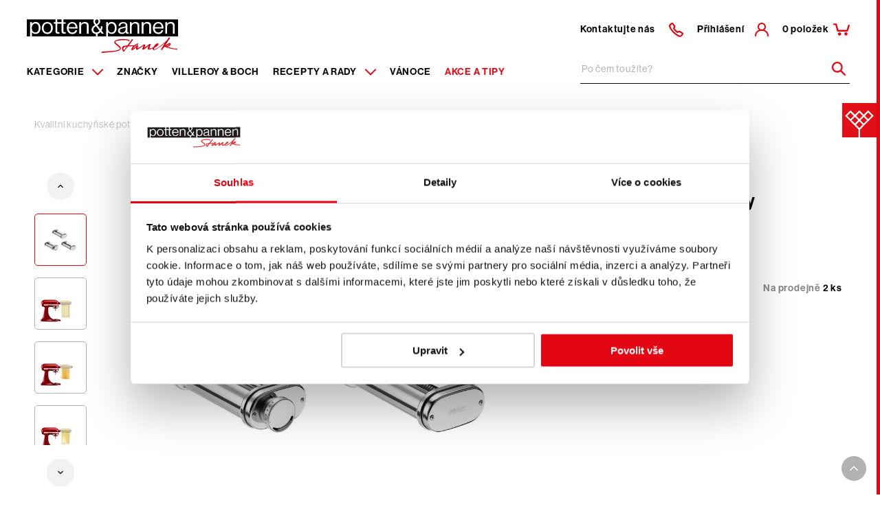

--- FILE ---
content_type: text/html; charset=utf-8
request_url: https://www.pottenpannen.cz/p/strojek-na-testoviny
body_size: 57423
content:



<!DOCTYPE html>
<html lang="cs" class="no-js">

<head>
    <meta charset="utf-8">
    <title>KitchenAid Strojek na těstoviny 5KSMPRA | Potten & Pannen - Staněk</title>

    <!--[if IE]><meta http-equiv="X-UA-Compatible" content="IE=edge,chrome=1"><![endif]-->
    <meta name="description" content="Vyberte si Strojek na t&#x11B;stoviny na e-shopu Potten &amp; Pannen &#x2013; Stan&#x11B;k. &#x2705; Pr&#xE9;miov&#xE9; kuchy&#x148;sk&#xE9; pot&#x159;eby, n&#xE1;&#x10D;in&#xED;, dopl&#x148;ky a n&#xE1;stroje od p&#x159;edn&#xED;ch sv&#x11B;tov&#xFD;ch v&#xFD;robc&#x16F;. &#x2705; Ov&#x11B;&#x159;en&#xE1; kvalita. Doporu&#x10D;uje 98 % z&#xE1;kazn&#xED;k&#x16F;.&#x2705;">
    <meta name="keywords" content="">
    <meta name="viewport" content="width=device-width, initial-scale=1.0, shrink-to-fit=no">

    <meta name="twitter:card" content="summary">
    <meta name="twitter:title" content="">
    <meta name="twitter:description" content="">

    <meta property="og:title" content="KitchenAid Strojek na t&#x11B;stoviny 5KSMPRA | Potten &amp; Pannen - Stan&#x11B;k">
    <meta property="og:description" content="Vyberte si Strojek na t&#x11B;stoviny na e-shopu Potten &amp; Pannen &#x2013; Stan&#x11B;k. &#x2705; Pr&#xE9;miov&#xE9; kuchy&#x148;sk&#xE9; pot&#x159;eby, n&#xE1;&#x10D;in&#xED;, dopl&#x148;ky a n&#xE1;stroje od p&#x159;edn&#xED;ch sv&#x11B;tov&#xFD;ch v&#xFD;robc&#x16F;. &#x2705; Ov&#x11B;&#x159;en&#xE1; kvalita. Doporu&#x10D;uje 98 % z&#xE1;kazn&#xED;k&#x16F;.&#x2705;">
    <meta property="og:image" content="https://pottenpannen-prod-images-azamdsashedcdrf0.a03.azurefd.net/PottenPannenPROD/ppmedia/sharedmedia/pottenpannencz/pimicsimages/products/a0041756/obr_p_5ksmpra_0_naz_1505741220-obrazek1_pug100008.jpg?f=WebP&w=1200&q=85">
    <meta property="og:type" content="product">
    <meta property="og:url" content="https://www.pottenpannen.cz/p/strojek-na-testoviny">
    <meta property="og:site_name" content="Potten & Pannen - Staněk">

    
    


    <link rel="canonical" href="/p/strojek-na-testoviny" />

    <link rel="stylesheet" href="https://use.typekit.net/uxx7ueb.css">
    <link rel="stylesheet" href="/css/style.css?v=EmZsp2pG-8cnnft7G3AnVUc6qZ8_eN23aB89yQDfKFM" media="screen">
    <link rel="stylesheet" href="/css/print.css?v=327cWJtEh0z_pL-6A3gM45vrsuH-RFY3xBsZaEQwwAE" media="print">

    
    
    <link href="/_content/Kentico.Content.Web.Rcl/Content/Bundles/Public/systemPageComponents.min.css" rel="stylesheet" />





    <link rel="apple-touch-icon" sizes="180x180" href="/img/favicon/apple-touch-icon.png">
    <link rel="icon" type="image/png" sizes="32x32" href="/img/favicon/favicon-32x32.png">
    <link rel="icon" type="image/png" sizes="16x16" href="/img/favicon/favicon-16x16.png">
    <link rel="mask-icon" href="/img/favicon/safari-pinned-tab.svg" color="#E00F18">
    <link rel="shortcut icon" href="/img/favicon/favicon.ico">
    <meta name="msapplication-TileColor" content="#ffffff">
    <meta name="msapplication-config" content="/img/favicon/browserconfig.xml">


    <link rel="shortcut icon" href="/img/favicon.ico">
    <meta name="theme-color" content="#E00F18">


        <!-- Google Tag Manager -->
        <script>(function (w, d, s, l, i) {
                w[l] = w[l] || []; w[l].push({
                    'gtm.start':
                        new Date().getTime(), event: 'gtm.js'
                }); var f = d.getElementsByTagName(s)[0],
                    j = d.createElement(s), dl = l != 'dataLayer' ? '&l=' + l : ''; j.async = true; j.src =
                        'https://www.googletagmanager.com/gtm.js?id=' + i + dl; f.parentNode.insertBefore(j, f);
            })(window, document, 'script', 'dataLayer', 'GTM-KZ5MG6');</script>
        <!-- End Google Tag Manager -->

    <script>
        (function () {
            var className = document.documentElement.className;
            className = className.replace('no-js', 'js');

            (function () {
                var mediaHover = window.matchMedia('(hover: none), (pointer: coarse), (pointer: none)');
                mediaHover.addListener(function (media) {
                    document.documentElement.classList[media.matches ? 'add' : 'remove']('no-hoverevents');
                    document.documentElement.classList[!media.matches ? 'add' : 'remove']('hoverevents');
                });
                className += (mediaHover.matches ? ' no-hoverevents' : ' hoverevents');
            })();

            // var supportsCover = 'CSS' in window && typeof CSS.supports === 'function' && CSS.supports('object-fit: cover');
            // className += (supportsCover ? ' ' : ' no-') + 'objectfit';

            // fix iOS zoom issue: https://docs.google.com/document/d/1KclJmXyuuErcvit-kwCC6K2J7dClRef43oyGVCqWxFE/edit#heading=h.sgbqg5nzhvu9
            var ua = navigator.userAgent.toLowerCase();
            var isIOS = /ipad|iphone|ipod/.test(ua) && !window.MSStream;

            if (isIOS === true) {
                var viewportTag = document.querySelector("meta[name=viewport]");
                viewportTag.setAttribute("content", "width=device-width, initial-scale=1.0, minimum-scale=1.0, maximum-scale=1.0, user-scalable=no");
            }

            document.documentElement.className = className;
        }());
    </script>

    <script>
        window.globalData = Object.freeze({"isLoggedIn":false,"currency":"{0:N0} K\u010D","isProduction":true,"isB2B":false,"isReservationAllowed":true,"siteName":"PottenPannenCZ","currencyCode":"CZK","environment":"Production","currentPageType":"PP.Product","locale":"cs","azureAppInsightsConnectionString":"InstrumentationKey=34401d30-0f72-4230-9813-857eb55d8457;IngestionEndpoint=https://westeurope-5.in.applicationinsights.azure.com/","preorderTime":"Obvykl\u00E9 dod\u00E1n\u00ED 4 - 8 t\u00FDdn\u016F","googleMapKey":"AIzaSyBEKBHW2z3ppeHx5N65D3ASwbQ-bC0Yi4U","preorderNotificationText":"Pozor - obvykl\u00E9 dod\u00E1n\u00ED 4 - 8 t\u00FDdn\u016F","localization":{"global":{"buy":"Koupit","add":"P\u0159idat","loadMore":"Na\u010D\u00EDst dal\u0161\u00ED","noVAT":"Bez DPH","withVAT":"S DPH","retailPrice":"Maloobchodn\u00ED cena","pricePerPiece":"Va\u0161e cena za ks","pricePerPackage":"Va\u0161e cena za 1 bal. | {0} ks","piecesShort":"ks","packagesShort":"bal.","products":"Produkty","categories":"Kategorie","recipesAndAdvice":"Recepty a rady","moreTags":"\u002B dal\u0161\u00ED mo\u017Enosti","brands":"Zna\u010Dky","moreOptions":"V\u00EDce mo\u017Enost\u00ED","productsFromCollection":"Produkty z kolekce","yearnFor":"Po \u010Dem tou\u017E\u00EDte?","manualSearchPlaceholder":"Zadejte artiklov\u00E9 \u010D\u00EDslo nebo n\u00E1zev produktu z faktury","free":"Zdarma","vendorCode":"K\u00F3d v\u00FDrobce","manual":"Ke sta\u017Een\u00ED","manualDownload":"St\u00E1hnout n\u00E1vod","color":"Barva","marketingPhrase":"Vyberte si {0} na e-shopu Potten \u0026 Pannen \u2013 Stan\u011Bk. \u2705 Pr\u00E9miov\u00E9 kuchy\u0148sk\u00E9 pot\u0159eby, n\u00E1\u010Din\u00ED, dopl\u0148ky a n\u00E1stroje od p\u0159edn\u00EDch sv\u011Btov\u00FDch v\u00FDrobc\u016F. \u2705 Ov\u011B\u0159en\u00E1 kvalita. Doporu\u010Duje 98 % z\u00E1kazn\u00EDk\u016F.\u2705","stockNotification":"Po\u017Eadovan\u00E9 mno\u017Estv\u00ED nen\u00ED dostupn\u00E9.","authors":"Auto\u0159i","invalidEmail":"Neplatn\u00E1 e-mailov\u00E1 adresa!","presentAdded":"D\u00E1rek byl p\u0159id\u00E1n do ko\u0161\u00EDku.","presentRemoved":"Z ko\u0161\u00EDku byl odebr\u00E1n d\u00E1rek !"},"miniBasket":{"priceWithVAT":"Celkov\u00E1 cena s DPH","continue":"Pokra\u010Dovat v objedn\u00E1vce","statusReportOne":"V ko\u0161\u00EDku m\u00E1te jednu polo\u017Eku","statusReportTwo":"V ko\u0161\u00EDku m\u00E1te celkem {0} polo\u017Eky","statusReportLot":"V ko\u0161\u00EDku m\u00E1te celkem {0} polo\u017Eek","unitsText1":"polo\u017Eka","unitsText2":"polo\u017Eky","unitsText3":"polo\u017Eek","addedToBasket":"Polo\u017Eka byla p\u0159id\u00E1na do ko\u0161\u00EDku","addedToBasketMultiple":"Polo\u017Eky byly p\u0159id\u00E1ny do ko\u0161\u00EDku","removedFromBasket":"Polo\u017Eka byla z ko\u0161\u00EDku odebr\u00E1na","removedFromBasketMultiple":"Polo\u017Eky byly odebr\u00E1ny z ko\u0161\u00EDku","buyXMore":"Nakupte je\u0161t\u011B za {0} a m\u00E1te dopravu zdarma!","title":"N\u00E1kupn\u00ED ko\u0161\u00EDk","free":"Zdarma","bcFuckedUp":"Polo\u017Eku nelze p\u0159idat do ko\u0161\u00EDku","waitingForServerResponse":"\u010Cek\u00E1me na odpov\u011B\u010F serveru","importItems":"Importovat","downloadCatalog":"St\u00E1hnout katalog pro hromadn\u00FD import zbo\u017E\u00ED"},"basket":{"alternativePayment":"Vyberte si alternativn\u00ED platebn\u00ED metody, nebo n\u00E1s kontaktujte.","couponApply":"Aplikovat k\u00F3d","couponApplyCheckbox":"D\u00E1rkov\u00FD voucher nebo speci\u00E1ln\u00ED k\u00F3d","overweightProduct":"Nadrozm\u011Brn\u00FD produkt","deleteCoupon":"Smazat poukaz","searchBySku":"Vlo\u017Ete \u010D\u00EDslo produktu","freeShippingUsed":"\u010Cerp\u00E1no","freeShippingTotal":"Celkov\u00FD limit","yourPricePerPiece":"Va\u0161e cena za ks","yourPricePerPackage":"Va\u0161e cena za 1 bal.","total":"Celkem","totalWithoutVAT":"Celkov\u00E1 cena bez DPH","totalWithVAT":"Celkov\u00E1 cena s DPH","nominalValue":"Nomin\u00E1ln\u00ED hodnota sazeb dle DPH skupin","packages":"Balen\u00ED","payment":"Platba","shipping":"Doprava","enterCode":"Nap\u0159\u00EDklad A0010345","totalLimit":"Limit objedn\u00E1vek","limitOverWarning":"Hodnota neuhrazen\u00FDch faktur a otev\u0159en\u00FDch objedn\u00E1vek p\u0159es\u00E1hla v\u00E1\u0161 povolen\u00FD limit.","unpaidInvoiceWarning":"Na va\u0161em z\u00E1kaznick\u00E9m \u00FA\u010Dtu evidujeme faktury po splatnosti, proto je nutn\u00E9, abyste svou objedn\u00E1vku uhradili p\u0159edem.","unpaidInvoiceContact":"V p\u0159\u00EDpad\u011B nejasnost\u00ED kontaktujte z\u00E1kaznick\u00E9 odd\u011Blen\u00ED na tel.: 725 855 150","enterZipOrAddress":"Zadejte PS\u010C nebo adresu","eligibleForFreeShipping":"DOPRAVA ZDARMA!","overweightWarning":"\u003Cb\u003EV ko\u0161\u00EDku m\u00E1te alespo\u0148 1 nadrozm\u011Brnou polo\u017Eku.\u003C/b\u003E\r\n\u003Cp\u003ENadrozm\u011Brnou z\u00E1silku doru\u010D\u00EDme s ostatn\u00EDm sortimentem dopravn\u00ED spole\u010Dnost\u00ED TOPTRANS.\u003C/p\u003E","couponNotValid":"Zadan\u00FD slevov\u00FD kup\u00F3n nen\u00ED platn\u00FD nebo je ji\u017E uplatn\u011Bn.","freeGift":"D\u00E1rek","shippingAddress":"Dodac\u00ED adresa","invoiceAddress":"Faktura\u010Dn\u00ED adresa","phoneNumbers":"Telefonn\u00ED \u010D\u00EDsla pro dopravce","changeShippingAddress":"Zm\u011Bnit pobo\u010Dku","identificationNumber":"I\u010CO","vatidNumber":"DI\u010C","limitDrawPre":"\u010Cerp\u00E1te","limitDrawPost":"z va\u0161eho limitu objedn\u00E1vek.","vatRate":"Sazba DPH","vatRateTotal":"DPH celkem","othersBuy":"Ostatn\u00ED si tak\u00E9 kupuj\u00ED","couponNotPossible":"K\u00F3d nelze uplatnit pokud je v ko\u0161\u00EDku d\u00E1rkov\u00E1 karta. Pros\u00EDm vyjm\u011Bte d\u00E1rkovou kartu z ko\u0161\u00EDku a nakupte ji zvl\u00E1\u0161\u0165 nebo k\u00F3d uplatn\u011Bte p\u0159i jin\u00E9m n\u00E1kupu."},"productList":{"cancelFilters":"Zru\u0161it filtry","filter":"Filtrovat","noProductsFound":"Nebyly nalezeny \u017E\u00E1dn\u00E9 produkty","noRecipesFound":"Nebyly nalezeny \u017E\u00E1dn\u00E9 recepty","showMore":"V\u00EDce mo\u017Enost\u00ED","showLess":"M\u00E9n\u011B mo\u017Enost\u00ED"},"search":{"displayAllResults":"Zobrazit v\u0161echny v\u00FDsledky"},"detail":{"vatInformation":"Cena je v\u010D. DPH","recyclingFee":"a recykla\u010Dn\u00EDch poplatk\u016F","cannotBeReturned":"Nelze z hygienick\u00FDch d\u016Fvod\u016F vr\u00E1tit, pokud bylo vy\u0148ato z ochrann\u00E9ho obalu.","moreOptions":"V\u00EDce mo\u017Enost\u00ED","watchdog":"Hl\u00EDdat dostupnost"}},"search":{"searchPagePath":"/search"},"user":null});

    </script>
</head>

<body class="
            
           ">
        <!-- Google Tag Manager (noscript) -->
        <noscript><iframe src="https://www.googletagmanager.com/ns.html?id=GTM-KZ5MG6" height="0" width="0"
                style="display:none;visibility:hidden"></iframe></noscript>
        <!-- End Google Tag Manager (noscript) -->

    


    <!-- GA4 tracking start -->
    <script>
        window.index_conversion = window.index_conversion || {};
        window.index_conversion = {
            measurement_id: "G-SFWBCH8XYD",
            api_secret: "6CcHj8gLR3S8POumtigLKQ"
        }
    </script>
    <!-- GA4 tracking stops -->


    



<header role="banner" class="header" data-ktc-search-exclude="">
    <div id="notification" class="notification notification--hide-animation">
        <label id="notification-text" class="notification__text"></label>
    </div>
    <div class="header__wrap">
        <div class="header__left">
            <p class="header__logo">
                <a href="/" aria-label="Homepage">
                    <svg xmlns="http://www.w3.org/2000/svg" viewBox="0 0 219.6 48.6"><path fill="#040405" d="M105.6 0c.6.8.9 1.9.9 2.9 0 2.8-2 4.3-4.2 5.7l4.6 5.8c.5-1.4.8-2.8.8-4.2h2.2c0 2.2-.5 4.3-1.5 6.2l3.5 4.4h-3.1l-1.8-2.3c-1.1 1.3-2.6 2.1-4.3 2.5v3.8h12.6V4.2h2.6v2.3h.1c1.2-1.8 3.2-2.8 5.3-2.7 4.2 0 7.1 3.2 7.1 8.7 0 5.3-2.7 8.7-7.2 8.7-2 .1-4-.8-5.2-2.4h-.1v6h101.6V0H105.6zm42.1 20.7c-.4.2-.9.3-1.4.3-1.4.2-2.7-.8-2.8-2.2v-.2c-1.3 1.7-3.4 2.7-5.5 2.6-3.1 0-5.6-1.5-5.6-4.6 0-3.9 3.1-4.7 7.2-5.4 2.3-.4 4-.6 4-2.4 0-1.9-1.3-2.9-3.7-2.9-2.7 0-4 1.2-4.1 3.7h-2.5c.1-3.2 2.2-5.6 6.6-5.6 3.5 0 6.1 1.3 6.1 5.3v7.9c0 1.3.3 2.1 1.8 1.8h.1v1.7zm15.6.1h-2.6V9.4c0-2.2-1.4-3.4-3.8-3.4-2.4-.1-4.5 1.8-4.6 4.2v10.6h-2.6V4.2h2.6v2.2h.1c1.2-1.7 3.2-2.6 5.3-2.6 3.5 0 5.6 1.9 5.6 5.3v11.7zm17.1 0h-2.6V9.4c0-2.2-1.4-3.4-3.8-3.4-2.4-.1-4.5 1.8-4.6 4.2v10.6h-2.6V4.2h2.6v2.2h.1c1.2-1.7 3.2-2.6 5.3-2.6 3.5 0 5.6 1.9 5.6 5.3v11.7zm10.6-1.7c2.2.2 4.1-1.3 4.6-3.4h2.5c-.8 3.6-3.4 5.6-7.1 5.6-5.1 0-8-3.9-8-8.7s3.1-8.7 7.9-8.7c5 0 7.6 3.9 7.6 9.3h-12.8c.2 3.3 2 5.9 5.3 5.9zm23.7 1.7h-2.6V9.4c0-2.2-1.4-3.4-3.8-3.4-2.4-.1-4.5 1.8-4.6 4.2v10.6h-2.6V4.2h2.6v2.2h.1c1.2-1.7 3.2-2.6 5.3-2.6 3.5 0 5.6 1.9 5.6 5.3v11.7zM94 15.2c0-3.4 2.1-5.1 5-6.9l-.6-.8c-1.1-1.3-1.8-3-1.8-4.7 0-1 .3-1.9.9-2.7H53.1v4.2h3.2v2.1h-3.2v10.8c0 1.2.6 1.5 1.7 1.5.5 0 .9-.1 1.4-.2h.1v2.2c-.7.1-1.4.2-2.1.2-2.1 0-3.7-.9-3.7-3.2V6.4h-6.3v10.8c0 1.2.6 1.5 1.7 1.5.5 0 .9-.1 1.4-.2h.1v2.2c-.7.1-1.4.2-2.1.2-2.1 0-3.7-.9-3.7-3.2V6.4h-2.4V4.2h2.4V0H0v24.9h4.8V4.2h2.6v2.3h.1c1.2-1.8 3.2-2.8 5.3-2.7 4.2 0 7.1 3.2 7.1 8.7 0 5.3-2.7 8.7-7.2 8.7-2 .1-4-.8-5.2-2.4h-.1v6h92.9v-3.6c-3.3.1-6.2-2.6-6.3-6zm-64.2 6.1c-4.9 0-8-3.9-8-8.7 0-4.8 3.1-8.7 8-8.7 5 0 8 3.9 8 8.7s-3 8.7-8 8.7zm36.3-2.2c2.2.2 4.1-1.3 4.6-3.4h2.5c-.8 3.6-3.4 5.6-7.1 5.6-5.1 0-8-3.9-8-8.7 0-4.8 3.1-8.7 7.9-8.7 5 0 7.6 3.9 7.6 9.3H60.7c.2 3.3 2 5.9 5.4 5.9zm21.1 1.7V9.4c0-2.2-1.4-3.4-3.8-3.4-2.4-.1-4.5 1.8-4.6 4.2v10.6h-2.6V4.2h2.6v2.2h.1c1.2-1.7 3.2-2.6 5.3-2.6 3.5 0 5.6 1.9 5.6 5.3v11.7h-2.6z" /><path fill="#040405" d="M65.9 5.9c-3.1 0-4.8 2.3-5.1 5.3h10c-.2-3.3-1.9-5.3-4.9-5.3zM29.8 6c-3.5 0-5.4 2.9-5.4 6.6s1.8 6.5 5.4 6.5 5.3-2.9 5.3-6.5S33.3 6 29.8 6zM44.2 0h6.3v4.2h-6.3zM12.5 19.1c3.2 0 4.8-2.8 4.8-6.5s-1.6-6.5-4.7-6.5c-3.6 0-5.3 3-5.3 6.5s1.4 6.5 5.2 6.5zM190.9 5.9c-3.1 0-4.8 2.3-5.1 5.3h10c-.2-3.3-1.9-5.3-4.9-5.3zM105.6 16.7l-5.3-6.8c-2.1 1.4-3.7 2.7-3.7 5.2 0 2.2 1.8 3.9 4 3.9h.2c1.8 0 3.6-.9 4.8-2.3zM101.1 7c2-1.3 3-2.4 3-4.2.1-1.4-1-2.5-2.4-2.6-1.4-.1-2.5 1-2.6 2.4v.1c0 1.3.5 2.5 1.4 3.5l.6.8zM123 19.1c3.2 0 4.8-2.8 4.8-6.5s-1.6-6.5-4.7-6.5c-3.6 0-5.3 3-5.3 6.5s1.4 6.5 5.2 6.5zM135 16.5c0 2.2 1.7 2.7 3.4 2.7 2.6.2 4.8-1.7 5-4.3v-3c-1.2.6-2.5 1-3.8 1.2-2.5.5-4.6.9-4.6 3.4z" /><path fill="#D80012" d="M129.1 34.1c-.9-1.1-.2-2 1.4-2.6 4.8-1.8 16.9-1.5 16.8-.3 0 1 1.8.8 1.9-.1 0-1.6-3.2-1.9-4.2-2.1-3.8-.5-7.7-.5-11.5.2-3 .5-9.2 2.7-5.1 6.6 2.1 2 5 3.9 6.4 5.8 1.2 1.5-.9 2.5-2.9 3.1-2.2.6-4.5 1-6.8 1.2-6.1.6-9.7.7-16.2 1.1-.6 0-.9 1.8.2 1.7 4.9-.3 9.6-.6 14.5-1.2 2.7-.3 5.5-.8 8.1-1.4 1.7-.4 4.3-1.3 4.8-3.3.3-1.3-.1-2.1-1-3.1-1.7-2.2-5.2-4.1-6.4-5.6z" /><path fill="#D80012" d="M217.4 42.8c-1.2-.1-2.6-.3-3.4-.4-3.4-.6-6.7-1.5-9.9-2.6 2-.5 3.6-1.1 4.6-3.1.3-.4.3-1 .1-1.4-.1-.2-.3-.4-.5-.6-.3-.3-.9-.4-1.3-.2-2.1.9-4.1 2-5.9 3.3 1.4-2.3 2.9-4.7 4.3-7 1.2-1.2 2.8-3.1 2.1-4.2-.4-.4-1.1-.4-1.5 0l-.1.1c-.6 1-1.3 2.1-1.9 3.1l-.2.2c-2.1 2.4-4.5 4.6-7 6.5-2.1 1.6-5 3.7-7.2 5.1-.6.4-4 2.4-4.6 1.9-.5-.4-.1-1.4.5-2.4 2.2-1.1 4.7-2.6 5.8-4.9.2-.4 0-.7-.4-1-.5-.4-1.2-.4-1.8-.2-2 .7-4.1 3.3-5.2 5.5-2 .9-4 1.6-5.6 2 0 0-.2.1-.4.1.2-.6.4-1.4.5-1.8.4-1.3.8-2.7 1.4-4 .5-1.1-1.2-1.2-1.7-.9-1.4 1-2.5 1.9-3.9 2.9-.8.6-2.6 1.9-3.5 2.6.2-.5.5-1.3.8-2.1.2-.6.7-1.7.6-2.1-.4-.7-1.2-1-2-.7l-.1.1c-2.3 1.4-5.6 3.5-7.9 4.9-.3.2-.7.5-1.2.7.2-1.2.5-3.2.6-3.9.1-.8-1.1-1.1-1.6-.6-1.4 1.4-2.9 2.7-4.4 4-.1.1-1.5 1.1-1.5 1.1.3-.7.7-1.4 1.2-2 1.1-1.3 2.4-2.4 3.9-3.2.9-.4 1.7-.8 2.5-1.4.6-.7-.3-1.3-1-1.1l-.3.1c-.3.1-.5.2-.6.4-.4.2-.8.5-1.3.6-.9.5-1.8 1-2.5 1.7-2.5 0-5.1-.1-7.7 0 1.9-2.6 3.9-5.2 5.8-7.8V30c.1-.1.1-.3 0-.5 0-.1-.1-.1-.1-.2-.3-.5-.9-.6-1.4-.3-.2.1-.3.3-.4.4-.3 1.2-1.7 2.6-2.6 3.8l-3.6 4.8c-1.7.1-3.4.3-5.1.6-1.8.3-2.9 2-2.6 3.8 0 .2.1.4.1.5.3 1.2.8 2.3 1.3 3.4.3.6 1.1.7 1.6.4.1-.1.2-.1.2-.2 1.8-2.4 3.6-4.8 5.5-7.1 2.5-.2 5-.3 7.5-.3-1.2 1.3-2.2 2.9-2.7 4.6-.2.7.6 1.4 1.7 1 1.6-.6 3.9-2.5 5.5-4.1-.4 2.5-.6 5 2.6 3 1.1-.7 6-4 7.9-5.3-.5 1.4-1.6 4.3-1.7 4.7-.2.9 1 1.3 1.4 1.1 1.9-.6 3.7-2.3 5.4-3.7.8-.7 1.6-1.3 2.1-1.8-.7 1.9-1.9 6 .7 5.5 1.8-.3 3.7-1.2 5.5-2.1 0 .1 0 .2-.1.3-.4 4.1 4.7 1.5 6.4.5 4-2.4 7.7-5 11.2-8-1.8 2.9-3.6 5.8-5.3 8.8 0 0 0 .1-.1.1-.5.9 1.2 1.4 1.6.6l.1-.1c.3-.5.6-.9.9-1.4.3-.4.6-.8 1-1.2.3-.4.7-.8 1-1.1.3-.3.6-.5.9-.8.1.2.2.3.4.4 5.4 2 11 3.3 16.7 3.9.4.1.8-.1 1-.4v-.1c.1-.2.2-.5.1-.7.5-.2-.5-.5-1.2 0zM141 45.1c-.2-.5-.3-.9-.6-1.7-.6-1.9 0-2.9 1.8-3.2.9-.2 1.9-.3 2.8-.4-1.3 1.9-2.7 3.6-4 5.3zm62.6-7.1c.4-.3 3.4-1.9 3.4-1.9.1 0 0 .2 0 .2-.2.2-.3.5-.5.7-.3.3-.6.6-1 .8-.4.2-.7.4-1.1.5-.4.1-.8.2-1.1.3-.3.1-.6.1-.9.2 0 0 .1 0 .1-.1.3-.1.7-.4 1.1-.7z" /></svg>
                </a>
            </p>                       
            
                
<nav role="navigation" id="menu-main" class="menu-main">
    <ul class="menu-main__list">
                <li class="menu-main__item">
                    <a href="/kategorie" class="menu-main__link menu-main__link--desktop" aria-label="Menu item">
                        Kategorie
                        <span class="menu-main__arrow js-submenu-btn">
                            <span aria-hidden="true" class="icon-svg icon-svg--chevron-down "><svg class="icon-svg__svg" xmlns:xlink="http://www.w3.org/1999/xlink"><use focusable="false" height="100%" width="100%" xlink:href="/img/bg/icons-svg.svg?v=M67mRdL8wR-RJUXye1AgicJfOS-4lVe2pjvRVFUgXpI#icon-chevron-down"></use></svg></span>
                        </span>
                    </a>
                    <a href="#" class="menu-main__link menu-main__link--mobile js-submenu-btn" aria-label="Submenu item">
                        Kategorie
                        <span class="menu-main__arrow">
                            <span aria-hidden="true" class="icon-svg icon-svg--chevron-down "><svg class="icon-svg__svg" xmlns:xlink="http://www.w3.org/1999/xlink"><use focusable="false" height="100%" width="100%" xlink:href="/img/bg/icons-svg.svg?v=M67mRdL8wR-RJUXye1AgicJfOS-4lVe2pjvRVFUgXpI#icon-chevron-down"></use></svg></span>
                        </span>
                    </a>
                    <nav class="menu-sub js-submenu">
                        <ul class="menu-sub__list">
                                <li class="menu-sub__item menu-sub__item--active">
                                    <a href="/kategorie/vareni" class="menu-sub__link">
                                            <span class="menu-sub__img">
                                                <img src="https://pottenpannen-prod-images-azamdsashedcdrf0.a03.azurefd.net/PottenPannenPROD/ppmedia/sharedmedia/pottenpannencz/pimicsimages/categories/kategorie/vareni/vareni_pug100008.jpg?f=WebP&amp;w=45&amp;h=45&amp;q=85" alt="Va&#x159;en&#xED;" width="45" height="45" srcset="https://pottenpannen-prod-images-azamdsashedcdrf0.a03.azurefd.net/PottenPannenPROD/ppmedia/sharedmedia/pottenpannencz/pimicsimages/categories/kategorie/vareni/vareni_pug100008.jpg?f=WebP&amp;w=135&amp;h=135&amp;q=85 3x, https://pottenpannen-prod-images-azamdsashedcdrf0.a03.azurefd.net/PottenPannenPROD/ppmedia/sharedmedia/pottenpannencz/pimicsimages/categories/kategorie/vareni/vareni_pug100008.jpg?f=WebP&amp;w=90&amp;h=90&amp;q=85 2x, https://pottenpannen-prod-images-azamdsashedcdrf0.a03.azurefd.net/PottenPannenPROD/ppmedia/sharedmedia/pottenpannencz/pimicsimages/categories/kategorie/vareni/vareni_pug100008.jpg?f=WebP&amp;w=45&amp;h=45&amp;q=85 1x">
                                            </span>
                                        Va&#x159;en&#xED;
                                        <span aria-hidden="true" class="icon-svg icon-svg--arrow-right "><svg class="icon-svg__svg" xmlns:xlink="http://www.w3.org/1999/xlink"><use focusable="false" height="100%" width="100%" xlink:href="/img/bg/icons-svg.svg?v=M67mRdL8wR-RJUXye1AgicJfOS-4lVe2pjvRVFUgXpI#icon-arrow-right"></use></svg></span>
                                    </a>
                                    <nav class="menu-category">
                                        <ul class="menu-category__list">
                                                <li class="menu-category__item">
                                                    <div class="menu-category__inner">
                                                            <a href="/kategorie/vareni/hrnce">
                                                                <figure class="menu-category__img">
                                                                    <img src="https://pottenpannen-prod-images-azamdsashedcdrf0.a03.azurefd.net/PottenPannenPROD/ppmedia/sharedmedia/pottenpannencz/pimicsimages/categories/kategorie/vareni/hrnce/1_2_pp001_pug100023.png?f=WebP&amp;w=100&amp;q=85" alt="Hrnce a kastroly" width="100" srcset="https://pottenpannen-prod-images-azamdsashedcdrf0.a03.azurefd.net/PottenPannenPROD/ppmedia/sharedmedia/pottenpannencz/pimicsimages/categories/kategorie/vareni/hrnce/1_2_pp001_pug100023.png?f=WebP&amp;w=300&amp;q=85 3x, https://pottenpannen-prod-images-azamdsashedcdrf0.a03.azurefd.net/PottenPannenPROD/ppmedia/sharedmedia/pottenpannencz/pimicsimages/categories/kategorie/vareni/hrnce/1_2_pp001_pug100023.png?f=WebP&amp;w=200&amp;q=85 2x, https://pottenpannen-prod-images-azamdsashedcdrf0.a03.azurefd.net/PottenPannenPROD/ppmedia/sharedmedia/pottenpannencz/pimicsimages/categories/kategorie/vareni/hrnce/1_2_pp001_pug100023.png?f=WebP&amp;w=100&amp;q=85 1x">
                                                                </figure>
                                                            </a>    
                                                            
                                                        
                                                        <div class="menu-category__main">
                                                            <a href="/kategorie/vareni/hrnce" class="menu-category__title">Hrnce a kastroly</a>
                                                            <ul class="menu-category__sublist">
                                                                    <li class="menu-category__subitem">
                                                                        <a href="/kategorie/vareni/hrnce/sady-nadobi" class="menu-category__sublink">Sady n&#xE1;dob&#xED;</a>
                                                                    </li>
                                                                    <li class="menu-category__subitem">
                                                                        <a href="/kategorie/vareni/hrnce/hrnce" class="menu-category__sublink">Hrnce</a>
                                                                    </li>
                                                                    <li class="menu-category__subitem">
                                                                        <a href="/kategorie/vareni/hrnce/rendliky" class="menu-category__sublink">Rendl&#xED;ky</a>
                                                                    </li>
                                                                <li class="menu-category__subitem menu-category__subitem--other">
                                                                    <a href="/kategorie/vareni/hrnce" class="menu-category__sublink">+ Další</a>
                                                                </li>
                                                            </ul>
                                                        </div>
                                                    </div>
                                                </li>
                                                <li class="menu-category__item">
                                                    <div class="menu-category__inner">
                                                            <a href="/kategorie/vareni/panve">
                                                                <figure class="menu-category__img">
                                                                    <img src="https://pottenpannen-prod-images-azamdsashedcdrf0.a03.azurefd.net/PottenPannenPROD/ppmedia/sharedmedia/pottenpannencz/pimicsimages/categories/kategorie/vareni/panve/2_pp002_pug100023.png?f=WebP&amp;w=100&amp;q=85" alt="P&#xE1;nve" width="100" srcset="https://pottenpannen-prod-images-azamdsashedcdrf0.a03.azurefd.net/PottenPannenPROD/ppmedia/sharedmedia/pottenpannencz/pimicsimages/categories/kategorie/vareni/panve/2_pp002_pug100023.png?f=WebP&amp;w=300&amp;q=85 3x, https://pottenpannen-prod-images-azamdsashedcdrf0.a03.azurefd.net/PottenPannenPROD/ppmedia/sharedmedia/pottenpannencz/pimicsimages/categories/kategorie/vareni/panve/2_pp002_pug100023.png?f=WebP&amp;w=200&amp;q=85 2x, https://pottenpannen-prod-images-azamdsashedcdrf0.a03.azurefd.net/PottenPannenPROD/ppmedia/sharedmedia/pottenpannencz/pimicsimages/categories/kategorie/vareni/panve/2_pp002_pug100023.png?f=WebP&amp;w=100&amp;q=85 1x">
                                                                </figure>
                                                            </a>    
                                                            
                                                        
                                                        <div class="menu-category__main">
                                                            <a href="/kategorie/vareni/panve" class="menu-category__title">P&#xE1;nve</a>
                                                            <ul class="menu-category__sublist">
                                                                    <li class="menu-category__subitem">
                                                                        <a href="/kategorie/vareni/panve/univerzalni-panve" class="menu-category__sublink">Univerz&#xE1;ln&#xED; p&#xE1;nve</a>
                                                                    </li>
                                                                    <li class="menu-category__subitem">
                                                                        <a href="/kategorie/vareni/panve/sady-panvi" class="menu-category__sublink">Sady p&#xE1;nv&#xED;</a>
                                                                    </li>
                                                                    <li class="menu-category__subitem">
                                                                        <a href="/kategorie/vareni/panve/grilovaci-panve" class="menu-category__sublink">Grilovac&#xED; p&#xE1;nve</a>
                                                                    </li>
                                                                <li class="menu-category__subitem menu-category__subitem--other">
                                                                    <a href="/kategorie/vareni/panve" class="menu-category__sublink">+ Další</a>
                                                                </li>
                                                            </ul>
                                                        </div>
                                                    </div>
                                                </li>
                                                <li class="menu-category__item">
                                                    <div class="menu-category__inner">
                                                            <a href="/kategorie/vareni/noze">
                                                                <figure class="menu-category__img">
                                                                    <img src="https://pottenpannen-prod-images-azamdsashedcdrf0.a03.azurefd.net/PottenPannenPROD/ppmedia/sharedmedia/pottenpannencz/pimicsimages/categories/kategorie/vareni/noze/1_2_pp003_pug100023.png?f=WebP&amp;w=100&amp;q=85" alt="No&#x17E;e" width="100" srcset="https://pottenpannen-prod-images-azamdsashedcdrf0.a03.azurefd.net/PottenPannenPROD/ppmedia/sharedmedia/pottenpannencz/pimicsimages/categories/kategorie/vareni/noze/1_2_pp003_pug100023.png?f=WebP&amp;w=300&amp;q=85 3x, https://pottenpannen-prod-images-azamdsashedcdrf0.a03.azurefd.net/PottenPannenPROD/ppmedia/sharedmedia/pottenpannencz/pimicsimages/categories/kategorie/vareni/noze/1_2_pp003_pug100023.png?f=WebP&amp;w=200&amp;q=85 2x, https://pottenpannen-prod-images-azamdsashedcdrf0.a03.azurefd.net/PottenPannenPROD/ppmedia/sharedmedia/pottenpannencz/pimicsimages/categories/kategorie/vareni/noze/1_2_pp003_pug100023.png?f=WebP&amp;w=100&amp;q=85 1x">
                                                                </figure>
                                                            </a>    
                                                            
                                                        
                                                        <div class="menu-category__main">
                                                            <a href="/kategorie/vareni/noze" class="menu-category__title">No&#x17E;e</a>
                                                            <ul class="menu-category__sublist">
                                                                    <li class="menu-category__subitem">
                                                                        <a href="/kategorie/vareni/noze/sady-nozu" class="menu-category__sublink">Sady no&#x17E;&#x16F;</a>
                                                                    </li>
                                                                    <li class="menu-category__subitem">
                                                                        <a href="/kategorie/vareni/noze/kucharske-noze" class="menu-category__sublink">Kucha&#x159;sk&#xE9; no&#x17E;e</a>
                                                                    </li>
                                                                    <li class="menu-category__subitem">
                                                                        <a href="/kategorie/vareni/noze/noze-na-zeleninu" class="menu-category__sublink">No&#x17E;e na zeleninu</a>
                                                                    </li>
                                                                <li class="menu-category__subitem menu-category__subitem--other">
                                                                    <a href="/kategorie/vareni/noze" class="menu-category__sublink">+ Další</a>
                                                                </li>
                                                            </ul>
                                                        </div>
                                                    </div>
                                                </li>
                                        </ul>
                                    </nav>
                                </li>
                                <li class="menu-sub__item ">
                                    <a href="/kategorie/peceni" class="menu-sub__link">
                                            <span class="menu-sub__img">
                                                <img src="https://pottenpannen-prod-images-azamdsashedcdrf0.a03.azurefd.net/PottenPannenPROD/ppmedia/sharedmedia/pottenpannencz/pimicsimages/categories/kategorie/peceni/peceni_pug100008.jpg?f=WebP&amp;w=45&amp;h=45&amp;q=85" alt="Pe&#x10D;en&#xED;" width="45" height="45" srcset="https://pottenpannen-prod-images-azamdsashedcdrf0.a03.azurefd.net/PottenPannenPROD/ppmedia/sharedmedia/pottenpannencz/pimicsimages/categories/kategorie/peceni/peceni_pug100008.jpg?f=WebP&amp;w=135&amp;h=135&amp;q=85 3x, https://pottenpannen-prod-images-azamdsashedcdrf0.a03.azurefd.net/PottenPannenPROD/ppmedia/sharedmedia/pottenpannencz/pimicsimages/categories/kategorie/peceni/peceni_pug100008.jpg?f=WebP&amp;w=90&amp;h=90&amp;q=85 2x, https://pottenpannen-prod-images-azamdsashedcdrf0.a03.azurefd.net/PottenPannenPROD/ppmedia/sharedmedia/pottenpannencz/pimicsimages/categories/kategorie/peceni/peceni_pug100008.jpg?f=WebP&amp;w=45&amp;h=45&amp;q=85 1x">
                                            </span>
                                        Pe&#x10D;en&#xED;
                                        <span aria-hidden="true" class="icon-svg icon-svg--arrow-right "><svg class="icon-svg__svg" xmlns:xlink="http://www.w3.org/1999/xlink"><use focusable="false" height="100%" width="100%" xlink:href="/img/bg/icons-svg.svg?v=M67mRdL8wR-RJUXye1AgicJfOS-4lVe2pjvRVFUgXpI#icon-arrow-right"></use></svg></span>
                                    </a>
                                    <nav class="menu-category">
                                        <ul class="menu-category__list">
                                                <li class="menu-category__item">
                                                    <div class="menu-category__inner">
                                                            <a href="/kategorie/peceni/pekace-a-zapekaci-misy">
                                                                <figure class="menu-category__img">
                                                                    <img src="https://pottenpannen-prod-images-azamdsashedcdrf0.a03.azurefd.net/PottenPannenPROD/ppmedia/sharedmedia/pottenpannencz/pimicsimages/categories/kategorie/peceni/pekace-a-zapekaci-misy/1_2_pp004_pug100023.png?f=WebP&amp;w=100&amp;q=85" alt="Pek&#xE1;&#x10D;e a zap&#xE9;kac&#xED; m&#xED;sy" width="100" srcset="https://pottenpannen-prod-images-azamdsashedcdrf0.a03.azurefd.net/PottenPannenPROD/ppmedia/sharedmedia/pottenpannencz/pimicsimages/categories/kategorie/peceni/pekace-a-zapekaci-misy/1_2_pp004_pug100023.png?f=WebP&amp;w=300&amp;q=85 3x, https://pottenpannen-prod-images-azamdsashedcdrf0.a03.azurefd.net/PottenPannenPROD/ppmedia/sharedmedia/pottenpannencz/pimicsimages/categories/kategorie/peceni/pekace-a-zapekaci-misy/1_2_pp004_pug100023.png?f=WebP&amp;w=200&amp;q=85 2x, https://pottenpannen-prod-images-azamdsashedcdrf0.a03.azurefd.net/PottenPannenPROD/ppmedia/sharedmedia/pottenpannencz/pimicsimages/categories/kategorie/peceni/pekace-a-zapekaci-misy/1_2_pp004_pug100023.png?f=WebP&amp;w=100&amp;q=85 1x">
                                                                </figure>
                                                            </a>    
                                                            
                                                        
                                                        <div class="menu-category__main">
                                                            <a href="/kategorie/peceni/pekace-a-zapekaci-misy" class="menu-category__title">Pek&#xE1;&#x10D;e a zap&#xE9;kac&#xED; m&#xED;sy</a>
                                                            <ul class="menu-category__sublist">
                                                                    <li class="menu-category__subitem">
                                                                        <a href="/kategorie/peceni/pekace-a-zapekaci-misy/zapekaci-misy" class="menu-category__sublink">Zap&#xE9;kac&#xED; m&#xED;sy</a>
                                                                    </li>
                                                                    <li class="menu-category__subitem">
                                                                        <a href="/kategorie/peceni/pekace-a-zapekaci-misy/pekace" class="menu-category__sublink">Pek&#xE1;&#x10D;e</a>
                                                                    </li>
                                                                <li class="menu-category__subitem menu-category__subitem--other">
                                                                    <a href="/kategorie/peceni/pekace-a-zapekaci-misy" class="menu-category__sublink">+ Další</a>
                                                                </li>
                                                            </ul>
                                                        </div>
                                                    </div>
                                                </li>
                                                <li class="menu-category__item">
                                                    <div class="menu-category__inner">
                                                            <a href="/kategorie/peceni/formy-na-peceni">
                                                                <figure class="menu-category__img">
                                                                    <img src="https://pottenpannen-prod-images-azamdsashedcdrf0.a03.azurefd.net/PottenPannenPROD/ppmedia/sharedmedia/pottenpannencz/pimicsimages/categories/kategorie/peceni/formy-na-peceni/2_pp005_pug100023.png?f=WebP&amp;w=100&amp;q=85" alt="Formy na pe&#x10D;en&#xED;" width="100" srcset="https://pottenpannen-prod-images-azamdsashedcdrf0.a03.azurefd.net/PottenPannenPROD/ppmedia/sharedmedia/pottenpannencz/pimicsimages/categories/kategorie/peceni/formy-na-peceni/2_pp005_pug100023.png?f=WebP&amp;w=300&amp;q=85 3x, https://pottenpannen-prod-images-azamdsashedcdrf0.a03.azurefd.net/PottenPannenPROD/ppmedia/sharedmedia/pottenpannencz/pimicsimages/categories/kategorie/peceni/formy-na-peceni/2_pp005_pug100023.png?f=WebP&amp;w=200&amp;q=85 2x, https://pottenpannen-prod-images-azamdsashedcdrf0.a03.azurefd.net/PottenPannenPROD/ppmedia/sharedmedia/pottenpannencz/pimicsimages/categories/kategorie/peceni/formy-na-peceni/2_pp005_pug100023.png?f=WebP&amp;w=100&amp;q=85 1x">
                                                                </figure>
                                                            </a>    
                                                            
                                                        
                                                        <div class="menu-category__main">
                                                            <a href="/kategorie/peceni/formy-na-peceni" class="menu-category__title">Formy na pe&#x10D;en&#xED;</a>
                                                            <ul class="menu-category__sublist">
                                                                    <li class="menu-category__subitem">
                                                                        <a href="/kategorie/peceni/formy-na-peceni/formy-na-chleb-a-pecivo" class="menu-category__sublink">Formy na chl&#xE9;b a pe&#x10D;ivo</a>
                                                                    </li>
                                                                    <li class="menu-category__subitem">
                                                                        <a href="/kategorie/peceni/formy-na-peceni/formy-na-babovky" class="menu-category__sublink">Formy na b&#xE1;bovky</a>
                                                                    </li>
                                                                    <li class="menu-category__subitem">
                                                                        <a href="/kategorie/peceni/formy-na-peceni/formy-na-kolace" class="menu-category__sublink">Formy na kol&#xE1;&#x10D;e</a>
                                                                    </li>
                                                                <li class="menu-category__subitem menu-category__subitem--other">
                                                                    <a href="/kategorie/peceni/formy-na-peceni" class="menu-category__sublink">+ Další</a>
                                                                </li>
                                                            </ul>
                                                        </div>
                                                    </div>
                                                </li>
                                                <li class="menu-category__item">
                                                    <div class="menu-category__inner">
                                                            <a href="/kategorie/peceni/cukrarske-pomucky">
                                                                <figure class="menu-category__img">
                                                                    <img src="https://pottenpannen-prod-images-azamdsashedcdrf0.a03.azurefd.net/PottenPannenPROD/ppmedia/sharedmedia/pottenpannencz/pimicsimages/categories/kategorie/peceni/cukrarske-pomucky/1_2_pp006_pug100023.png?f=WebP&amp;w=100&amp;q=85" alt="Cukr&#xE1;&#x159;sk&#xE9; pom&#x16F;cky" width="100" srcset="https://pottenpannen-prod-images-azamdsashedcdrf0.a03.azurefd.net/PottenPannenPROD/ppmedia/sharedmedia/pottenpannencz/pimicsimages/categories/kategorie/peceni/cukrarske-pomucky/1_2_pp006_pug100023.png?f=WebP&amp;w=300&amp;q=85 3x, https://pottenpannen-prod-images-azamdsashedcdrf0.a03.azurefd.net/PottenPannenPROD/ppmedia/sharedmedia/pottenpannencz/pimicsimages/categories/kategorie/peceni/cukrarske-pomucky/1_2_pp006_pug100023.png?f=WebP&amp;w=200&amp;q=85 2x, https://pottenpannen-prod-images-azamdsashedcdrf0.a03.azurefd.net/PottenPannenPROD/ppmedia/sharedmedia/pottenpannencz/pimicsimages/categories/kategorie/peceni/cukrarske-pomucky/1_2_pp006_pug100023.png?f=WebP&amp;w=100&amp;q=85 1x">
                                                                </figure>
                                                            </a>    
                                                            
                                                        
                                                        <div class="menu-category__main">
                                                            <a href="/kategorie/peceni/cukrarske-pomucky" class="menu-category__title">Cukr&#xE1;&#x159;sk&#xE9; pom&#x16F;cky</a>
                                                            <ul class="menu-category__sublist">
                                                                    <li class="menu-category__subitem">
                                                                        <a href="/kategorie/peceni/cukrarske-pomucky/cukrarske-noze" class="menu-category__sublink">Cukr&#xE1;&#x159;sk&#xE9; no&#x17E;e</a>
                                                                    </li>
                                                                    <li class="menu-category__subitem">
                                                                        <a href="/kategorie/peceni/cukrarske-pomucky/sterky" class="menu-category__sublink">St&#x11B;rky</a>
                                                                    </li>
                                                                    <li class="menu-category__subitem">
                                                                        <a href="/kategorie/peceni/cukrarske-pomucky/cukrarske-formy-a-razitka" class="menu-category__sublink">Cukr&#xE1;&#x159;sk&#xE9; formy a raz&#xED;tka</a>
                                                                    </li>
                                                                <li class="menu-category__subitem menu-category__subitem--other">
                                                                    <a href="/kategorie/peceni/cukrarske-pomucky" class="menu-category__sublink">+ Další</a>
                                                                </li>
                                                            </ul>
                                                        </div>
                                                    </div>
                                                </li>
                                        </ul>
                                    </nav>
                                </li>
                                <li class="menu-sub__item ">
                                    <a href="/kategorie/pomocnici-do-kuchyne" class="menu-sub__link">
                                            <span class="menu-sub__img">
                                                <img src="https://pottenpannen-prod-images-azamdsashedcdrf0.a03.azurefd.net/PottenPannenPROD/ppmedia/sharedmedia/pottenpannencz/pimicsimages/categories/kategorie/pomocnici-do-kuchyne/pomocnici_pug100008.jpg?f=WebP&amp;w=45&amp;h=45&amp;q=85" alt="Pomocn&#xED;ci do kuchyn&#x11B;" width="45" height="45" srcset="https://pottenpannen-prod-images-azamdsashedcdrf0.a03.azurefd.net/PottenPannenPROD/ppmedia/sharedmedia/pottenpannencz/pimicsimages/categories/kategorie/pomocnici-do-kuchyne/pomocnici_pug100008.jpg?f=WebP&amp;w=135&amp;h=135&amp;q=85 3x, https://pottenpannen-prod-images-azamdsashedcdrf0.a03.azurefd.net/PottenPannenPROD/ppmedia/sharedmedia/pottenpannencz/pimicsimages/categories/kategorie/pomocnici-do-kuchyne/pomocnici_pug100008.jpg?f=WebP&amp;w=90&amp;h=90&amp;q=85 2x, https://pottenpannen-prod-images-azamdsashedcdrf0.a03.azurefd.net/PottenPannenPROD/ppmedia/sharedmedia/pottenpannencz/pimicsimages/categories/kategorie/pomocnici-do-kuchyne/pomocnici_pug100008.jpg?f=WebP&amp;w=45&amp;h=45&amp;q=85 1x">
                                            </span>
                                        Pomocn&#xED;ci do kuchyn&#x11B;
                                        <span aria-hidden="true" class="icon-svg icon-svg--arrow-right "><svg class="icon-svg__svg" xmlns:xlink="http://www.w3.org/1999/xlink"><use focusable="false" height="100%" width="100%" xlink:href="/img/bg/icons-svg.svg?v=M67mRdL8wR-RJUXye1AgicJfOS-4lVe2pjvRVFUgXpI#icon-arrow-right"></use></svg></span>
                                    </a>
                                    <nav class="menu-category">
                                        <ul class="menu-category__list">
                                                <li class="menu-category__item">
                                                    <div class="menu-category__inner">
                                                            <a href="/kategorie/pomocnici-do-kuchyne/mlynky">
                                                                <figure class="menu-category__img">
                                                                    <img src="https://pottenpannen-prod-images-azamdsashedcdrf0.a03.azurefd.net/PottenPannenPROD/ppmedia/sharedmedia/pottenpannencz/pimicsimages/categories/kategorie/pomocnici-do-kuchyne/mlynky/1_2_pp012_pug100023.png?f=WebP&amp;w=100&amp;q=85" alt="Ml&#xFD;nky" width="100" srcset="https://pottenpannen-prod-images-azamdsashedcdrf0.a03.azurefd.net/PottenPannenPROD/ppmedia/sharedmedia/pottenpannencz/pimicsimages/categories/kategorie/pomocnici-do-kuchyne/mlynky/1_2_pp012_pug100023.png?f=WebP&amp;w=300&amp;q=85 3x, https://pottenpannen-prod-images-azamdsashedcdrf0.a03.azurefd.net/PottenPannenPROD/ppmedia/sharedmedia/pottenpannencz/pimicsimages/categories/kategorie/pomocnici-do-kuchyne/mlynky/1_2_pp012_pug100023.png?f=WebP&amp;w=200&amp;q=85 2x, https://pottenpannen-prod-images-azamdsashedcdrf0.a03.azurefd.net/PottenPannenPROD/ppmedia/sharedmedia/pottenpannencz/pimicsimages/categories/kategorie/pomocnici-do-kuchyne/mlynky/1_2_pp012_pug100023.png?f=WebP&amp;w=100&amp;q=85 1x">
                                                                </figure>
                                                            </a>    
                                                            
                                                        
                                                        <div class="menu-category__main">
                                                            <a href="/kategorie/pomocnici-do-kuchyne/mlynky" class="menu-category__title">Ml&#xFD;nky</a>
                                                            <ul class="menu-category__sublist">
                                                                    <li class="menu-category__subitem">
                                                                        <a href="/kategorie/pomocnici-do-kuchyne/mlynky/sety-mlynku" class="menu-category__sublink">Sety ml&#xFD;nk&#x16F;</a>
                                                                    </li>
                                                                    <li class="menu-category__subitem">
                                                                        <a href="/kategorie/pomocnici-do-kuchyne/mlynky/mlynky-na-pepr" class="menu-category__sublink">Ml&#xFD;nky na pep&#x159;</a>
                                                                    </li>
                                                                    <li class="menu-category__subitem">
                                                                        <a href="/kategorie/pomocnici-do-kuchyne/mlynky/mlynky-na-sul" class="menu-category__sublink">Ml&#xFD;nky na s&#x16F;l</a>
                                                                    </li>
                                                                <li class="menu-category__subitem menu-category__subitem--other">
                                                                    <a href="/kategorie/pomocnici-do-kuchyne/mlynky" class="menu-category__sublink">+ Další</a>
                                                                </li>
                                                            </ul>
                                                        </div>
                                                    </div>
                                                </li>
                                                <li class="menu-category__item">
                                                    <div class="menu-category__inner">
                                                            <a href="/kategorie/pomocnici-do-kuchyne/nacini">
                                                                <figure class="menu-category__img">
                                                                    <img src="https://pottenpannen-prod-images-azamdsashedcdrf0.a03.azurefd.net/PottenPannenPROD/ppmedia/sharedmedia/pottenpannencz/pimicsimages/categories/kategorie/pomocnici-do-kuchyne/nacini/1_2_pp007_pug100023.png?f=WebP&amp;w=100&amp;q=85" alt="N&#xE1;&#x10D;in&#xED;" width="100" srcset="https://pottenpannen-prod-images-azamdsashedcdrf0.a03.azurefd.net/PottenPannenPROD/ppmedia/sharedmedia/pottenpannencz/pimicsimages/categories/kategorie/pomocnici-do-kuchyne/nacini/1_2_pp007_pug100023.png?f=WebP&amp;w=300&amp;q=85 3x, https://pottenpannen-prod-images-azamdsashedcdrf0.a03.azurefd.net/PottenPannenPROD/ppmedia/sharedmedia/pottenpannencz/pimicsimages/categories/kategorie/pomocnici-do-kuchyne/nacini/1_2_pp007_pug100023.png?f=WebP&amp;w=200&amp;q=85 2x, https://pottenpannen-prod-images-azamdsashedcdrf0.a03.azurefd.net/PottenPannenPROD/ppmedia/sharedmedia/pottenpannencz/pimicsimages/categories/kategorie/pomocnici-do-kuchyne/nacini/1_2_pp007_pug100023.png?f=WebP&amp;w=100&amp;q=85 1x">
                                                                </figure>
                                                            </a>    
                                                            
                                                        
                                                        <div class="menu-category__main">
                                                            <a href="/kategorie/pomocnici-do-kuchyne/nacini" class="menu-category__title">N&#xE1;&#x10D;in&#xED;</a>
                                                            <ul class="menu-category__sublist">
                                                                    <li class="menu-category__subitem">
                                                                        <a href="/kategorie/pomocnici-do-kuchyne/nacini/lzice-a-naberacky" class="menu-category__sublink">L&#x17E;&#xED;ce a nab&#x11B;ra&#x10D;ky</a>
                                                                    </li>
                                                                    <li class="menu-category__subitem">
                                                                        <a href="/kategorie/pomocnici-do-kuchyne/nacini/obracecky-a-kleste" class="menu-category__sublink">Obrace&#x10D;ky a kle&#x161;t&#x11B;</a>
                                                                    </li>
                                                                    <li class="menu-category__subitem">
                                                                        <a href="/kategorie/pomocnici-do-kuchyne/nacini/metly" class="menu-category__sublink">Metly</a>
                                                                    </li>
                                                                <li class="menu-category__subitem menu-category__subitem--other">
                                                                    <a href="/kategorie/pomocnici-do-kuchyne/nacini" class="menu-category__sublink">+ Další</a>
                                                                </li>
                                                            </ul>
                                                        </div>
                                                    </div>
                                                </li>
                                                <li class="menu-category__item">
                                                    <div class="menu-category__inner">
                                                            <a href="/kategorie/pomocnici-do-kuchyne/pomocnici">
                                                                <figure class="menu-category__img">
                                                                    <img src="https://pottenpannen-prod-images-azamdsashedcdrf0.a03.azurefd.net/PottenPannenPROD/ppmedia/sharedmedia/pottenpannencz/pimicsimages/categories/kategorie/pomocnici-do-kuchyne/pomocnici/1_2_pp008_pug100023.png?f=WebP&amp;w=100&amp;q=85" alt="Pomocn&#xED;ci" width="100" srcset="https://pottenpannen-prod-images-azamdsashedcdrf0.a03.azurefd.net/PottenPannenPROD/ppmedia/sharedmedia/pottenpannencz/pimicsimages/categories/kategorie/pomocnici-do-kuchyne/pomocnici/1_2_pp008_pug100023.png?f=WebP&amp;w=300&amp;q=85 3x, https://pottenpannen-prod-images-azamdsashedcdrf0.a03.azurefd.net/PottenPannenPROD/ppmedia/sharedmedia/pottenpannencz/pimicsimages/categories/kategorie/pomocnici-do-kuchyne/pomocnici/1_2_pp008_pug100023.png?f=WebP&amp;w=200&amp;q=85 2x, https://pottenpannen-prod-images-azamdsashedcdrf0.a03.azurefd.net/PottenPannenPROD/ppmedia/sharedmedia/pottenpannencz/pimicsimages/categories/kategorie/pomocnici-do-kuchyne/pomocnici/1_2_pp008_pug100023.png?f=WebP&amp;w=100&amp;q=85 1x">
                                                                </figure>
                                                            </a>    
                                                            
                                                        
                                                        <div class="menu-category__main">
                                                            <a href="/kategorie/pomocnici-do-kuchyne/pomocnici" class="menu-category__title">Pomocn&#xED;ci</a>
                                                            <ul class="menu-category__sublist">
                                                                    <li class="menu-category__subitem">
                                                                        <a href="/kategorie/pomocnici-do-kuchyne/pomocnici/struhadla" class="menu-category__sublink">Struhadla</a>
                                                                    </li>
                                                                    <li class="menu-category__subitem">
                                                                        <a href="/kategorie/pomocnici-do-kuchyne/pomocnici/skrabky-a-vykrajovace" class="menu-category__sublink">&#x160;krabky a vykrajova&#x10D;e</a>
                                                                    </li>
                                                                    <li class="menu-category__subitem">
                                                                        <a href="/kategorie/pomocnici-do-kuchyne/pomocnici/oteviraky-na-konzervy" class="menu-category__sublink">Otev&#xED;r&#xE1;ky na konzervy</a>
                                                                    </li>
                                                                <li class="menu-category__subitem menu-category__subitem--other">
                                                                    <a href="/kategorie/pomocnici-do-kuchyne/pomocnici" class="menu-category__sublink">+ Další</a>
                                                                </li>
                                                            </ul>
                                                        </div>
                                                    </div>
                                                </li>
                                                <li class="menu-category__item">
                                                    <div class="menu-category__inner">
                                                            <a href="/kategorie/pomocnici-do-kuchyne/skladovani-potravin">
                                                                <figure class="menu-category__img">
                                                                    <img src="https://pottenpannen-prod-images-azamdsashedcdrf0.a03.azurefd.net/PottenPannenPROD/ppmedia/sharedmedia/pottenpannencz/pimicsimages/categories/kategorie/pomocnici-do-kuchyne/skladovani-potravin/2_pp009_pug100023.png?f=WebP&amp;w=100&amp;q=85" alt="Skladov&#xE1;n&#xED; potravin" width="100" srcset="https://pottenpannen-prod-images-azamdsashedcdrf0.a03.azurefd.net/PottenPannenPROD/ppmedia/sharedmedia/pottenpannencz/pimicsimages/categories/kategorie/pomocnici-do-kuchyne/skladovani-potravin/2_pp009_pug100023.png?f=WebP&amp;w=300&amp;q=85 3x, https://pottenpannen-prod-images-azamdsashedcdrf0.a03.azurefd.net/PottenPannenPROD/ppmedia/sharedmedia/pottenpannencz/pimicsimages/categories/kategorie/pomocnici-do-kuchyne/skladovani-potravin/2_pp009_pug100023.png?f=WebP&amp;w=200&amp;q=85 2x, https://pottenpannen-prod-images-azamdsashedcdrf0.a03.azurefd.net/PottenPannenPROD/ppmedia/sharedmedia/pottenpannencz/pimicsimages/categories/kategorie/pomocnici-do-kuchyne/skladovani-potravin/2_pp009_pug100023.png?f=WebP&amp;w=100&amp;q=85 1x">
                                                                </figure>
                                                            </a>    
                                                            
                                                        
                                                        <div class="menu-category__main">
                                                            <a href="/kategorie/pomocnici-do-kuchyne/skladovani-potravin" class="menu-category__title">Skladov&#xE1;n&#xED; potravin</a>
                                                            <ul class="menu-category__sublist">
                                                                    <li class="menu-category__subitem">
                                                                        <a href="/kategorie/pomocnici-do-kuchyne/skladovani-potravin/vakuovani-potravin" class="menu-category__sublink">Vakuov&#xE1;n&#xED; potravin</a>
                                                                    </li>
                                                                    <li class="menu-category__subitem">
                                                                        <a href="/kategorie/pomocnici-do-kuchyne/skladovani-potravin/dozy-a-krabicky-na-potraviny" class="menu-category__sublink">D&#xF3;zy a krabi&#x10D;ky na potraviny</a>
                                                                    </li>
                                                                    <li class="menu-category__subitem">
                                                                        <a href="/kategorie/pomocnici-do-kuchyne/skladovani-potravin/chlebniky" class="menu-category__sublink">Chlebn&#xED;ky</a>
                                                                    </li>
                                                                <li class="menu-category__subitem menu-category__subitem--other">
                                                                    <a href="/kategorie/pomocnici-do-kuchyne/skladovani-potravin" class="menu-category__sublink">+ Další</a>
                                                                </li>
                                                            </ul>
                                                        </div>
                                                    </div>
                                                </li>
                                                <li class="menu-category__item">
                                                    <div class="menu-category__inner">
                                                            <a href="/kategorie/pomocnici-do-kuchyne/misy">
                                                                <figure class="menu-category__img">
                                                                    <img src="https://pottenpannen-prod-images-azamdsashedcdrf0.a03.azurefd.net/PottenPannenPROD/ppmedia/sharedmedia/pottenpannencz/pimicsimages/categories/kategorie/pomocnici-do-kuchyne/misy/1_2_pp011_pug100008.png?f=WebP&amp;w=100&amp;q=85" alt="Kuchy&#x148;sk&#xE9; m&#xED;sy" width="100" srcset="https://pottenpannen-prod-images-azamdsashedcdrf0.a03.azurefd.net/PottenPannenPROD/ppmedia/sharedmedia/pottenpannencz/pimicsimages/categories/kategorie/pomocnici-do-kuchyne/misy/1_2_pp011_pug100008.png?f=WebP&amp;w=300&amp;q=85 3x, https://pottenpannen-prod-images-azamdsashedcdrf0.a03.azurefd.net/PottenPannenPROD/ppmedia/sharedmedia/pottenpannencz/pimicsimages/categories/kategorie/pomocnici-do-kuchyne/misy/1_2_pp011_pug100008.png?f=WebP&amp;w=200&amp;q=85 2x, https://pottenpannen-prod-images-azamdsashedcdrf0.a03.azurefd.net/PottenPannenPROD/ppmedia/sharedmedia/pottenpannencz/pimicsimages/categories/kategorie/pomocnici-do-kuchyne/misy/1_2_pp011_pug100008.png?f=WebP&amp;w=100&amp;q=85 1x">
                                                                </figure>
                                                            </a>    
                                                            
                                                        
                                                        <div class="menu-category__main">
                                                            <a href="/kategorie/pomocnici-do-kuchyne/misy" class="menu-category__title">Kuchy&#x148;sk&#xE9; m&#xED;sy</a>
                                                            <ul class="menu-category__sublist">
                                                                <li class="menu-category__subitem menu-category__subitem--other">
                                                                    <a href="/kategorie/pomocnici-do-kuchyne/misy" class="menu-category__sublink">+ Další</a>
                                                                </li>
                                                            </ul>
                                                        </div>
                                                    </div>
                                                </li>
                                                <li class="menu-category__item">
                                                    <div class="menu-category__inner">
                                                            <a href="/kategorie/pomocnici-do-kuchyne/vazeni-a-odmerovani">
                                                                <figure class="menu-category__img">
                                                                    <img src="https://pottenpannen-prod-images-azamdsashedcdrf0.a03.azurefd.net/PottenPannenPROD/ppmedia/sharedmedia/pottenpannencz/pimicsimages/categories/kategorie/pomocnici-do-kuchyne/vazeni-a-odmerovani/1_2_pp013_pug100008.png?f=WebP&amp;w=100&amp;q=85" alt="V&#xE1;&#x17E;en&#xED; a odm&#x11B;&#x159;ov&#xE1;n&#xED;" width="100" srcset="https://pottenpannen-prod-images-azamdsashedcdrf0.a03.azurefd.net/PottenPannenPROD/ppmedia/sharedmedia/pottenpannencz/pimicsimages/categories/kategorie/pomocnici-do-kuchyne/vazeni-a-odmerovani/1_2_pp013_pug100008.png?f=WebP&amp;w=300&amp;q=85 3x, https://pottenpannen-prod-images-azamdsashedcdrf0.a03.azurefd.net/PottenPannenPROD/ppmedia/sharedmedia/pottenpannencz/pimicsimages/categories/kategorie/pomocnici-do-kuchyne/vazeni-a-odmerovani/1_2_pp013_pug100008.png?f=WebP&amp;w=200&amp;q=85 2x, https://pottenpannen-prod-images-azamdsashedcdrf0.a03.azurefd.net/PottenPannenPROD/ppmedia/sharedmedia/pottenpannencz/pimicsimages/categories/kategorie/pomocnici-do-kuchyne/vazeni-a-odmerovani/1_2_pp013_pug100008.png?f=WebP&amp;w=100&amp;q=85 1x">
                                                                </figure>
                                                            </a>    
                                                            
                                                        
                                                        <div class="menu-category__main">
                                                            <a href="/kategorie/pomocnici-do-kuchyne/vazeni-a-odmerovani" class="menu-category__title">V&#xE1;&#x17E;en&#xED; a odm&#x11B;&#x159;ov&#xE1;n&#xED;</a>
                                                            <ul class="menu-category__sublist">
                                                                <li class="menu-category__subitem menu-category__subitem--other">
                                                                    <a href="/kategorie/pomocnici-do-kuchyne/vazeni-a-odmerovani" class="menu-category__sublink">+ Další</a>
                                                                </li>
                                                            </ul>
                                                        </div>
                                                    </div>
                                                </li>
                                                <li class="menu-category__item">
                                                    <div class="menu-category__inner">
                                                            <a href="/kategorie/pomocnici-do-kuchyne/organizace-kuchyne">
                                                                <figure class="menu-category__img">
                                                                    <img src="https://pottenpannen-prod-images-azamdsashedcdrf0.a03.azurefd.net/PottenPannenPROD/ppmedia/sharedmedia/pottenpannencz/pimicsimages/categories/kategorie/pomocnici-do-kuchyne/organizace-kuchyne/2_pp014_pug100008.png?f=WebP&amp;w=100&amp;q=85" alt="Organizace kuchyn&#x11B;" width="100" srcset="https://pottenpannen-prod-images-azamdsashedcdrf0.a03.azurefd.net/PottenPannenPROD/ppmedia/sharedmedia/pottenpannencz/pimicsimages/categories/kategorie/pomocnici-do-kuchyne/organizace-kuchyne/2_pp014_pug100008.png?f=WebP&amp;w=300&amp;q=85 3x, https://pottenpannen-prod-images-azamdsashedcdrf0.a03.azurefd.net/PottenPannenPROD/ppmedia/sharedmedia/pottenpannencz/pimicsimages/categories/kategorie/pomocnici-do-kuchyne/organizace-kuchyne/2_pp014_pug100008.png?f=WebP&amp;w=200&amp;q=85 2x, https://pottenpannen-prod-images-azamdsashedcdrf0.a03.azurefd.net/PottenPannenPROD/ppmedia/sharedmedia/pottenpannencz/pimicsimages/categories/kategorie/pomocnici-do-kuchyne/organizace-kuchyne/2_pp014_pug100008.png?f=WebP&amp;w=100&amp;q=85 1x">
                                                                </figure>
                                                            </a>    
                                                            
                                                        
                                                        <div class="menu-category__main">
                                                            <a href="/kategorie/pomocnici-do-kuchyne/organizace-kuchyne" class="menu-category__title">Organizace kuchyn&#x11B;</a>
                                                            <ul class="menu-category__sublist">
                                                                <li class="menu-category__subitem menu-category__subitem--other">
                                                                    <a href="/kategorie/pomocnici-do-kuchyne/organizace-kuchyne" class="menu-category__sublink">+ Další</a>
                                                                </li>
                                                            </ul>
                                                        </div>
                                                    </div>
                                                </li>
                                                <li class="menu-category__item">
                                                    <div class="menu-category__inner">
                                                            <a href="/kategorie/pomocnici-do-kuchyne/zastery-uterky-a-chnapky">
                                                                <figure class="menu-category__img">
                                                                    <img src="https://pottenpannen-prod-images-azamdsashedcdrf0.a03.azurefd.net/PottenPannenPROD/ppmedia/sharedmedia/pottenpannencz/pimicsimages/categories/kategorie/pomocnici-do-kuchyne/zastery-uterky-a-chnapky/1_2_pp160_pug100008.png?f=WebP&amp;w=100&amp;q=85" alt="Z&#xE1;st&#x11B;ry, ut&#x11B;rky a ch&#x148;apky" width="100" srcset="https://pottenpannen-prod-images-azamdsashedcdrf0.a03.azurefd.net/PottenPannenPROD/ppmedia/sharedmedia/pottenpannencz/pimicsimages/categories/kategorie/pomocnici-do-kuchyne/zastery-uterky-a-chnapky/1_2_pp160_pug100008.png?f=WebP&amp;w=300&amp;q=85 3x, https://pottenpannen-prod-images-azamdsashedcdrf0.a03.azurefd.net/PottenPannenPROD/ppmedia/sharedmedia/pottenpannencz/pimicsimages/categories/kategorie/pomocnici-do-kuchyne/zastery-uterky-a-chnapky/1_2_pp160_pug100008.png?f=WebP&amp;w=200&amp;q=85 2x, https://pottenpannen-prod-images-azamdsashedcdrf0.a03.azurefd.net/PottenPannenPROD/ppmedia/sharedmedia/pottenpannencz/pimicsimages/categories/kategorie/pomocnici-do-kuchyne/zastery-uterky-a-chnapky/1_2_pp160_pug100008.png?f=WebP&amp;w=100&amp;q=85 1x">
                                                                </figure>
                                                            </a>    
                                                            
                                                        
                                                        <div class="menu-category__main">
                                                            <a href="/kategorie/pomocnici-do-kuchyne/zastery-uterky-a-chnapky" class="menu-category__title">Z&#xE1;st&#x11B;ry, ut&#x11B;rky a ch&#x148;apky</a>
                                                            <ul class="menu-category__sublist">
                                                                <li class="menu-category__subitem menu-category__subitem--other">
                                                                    <a href="/kategorie/pomocnici-do-kuchyne/zastery-uterky-a-chnapky" class="menu-category__sublink">+ Další</a>
                                                                </li>
                                                            </ul>
                                                        </div>
                                                    </div>
                                                </li>
                                        </ul>
                                    </nav>
                                </li>
                                <li class="menu-sub__item ">
                                    <a href="/kategorie/stolovani" class="menu-sub__link">
                                            <span class="menu-sub__img">
                                                <img src="https://pottenpannen-prod-images-azamdsashedcdrf0.a03.azurefd.net/PottenPannenPROD/ppmedia/sharedmedia/pottenpannencz/pimicsimages/categories/kategorie/stolovani/stolovani_pug100008.jpg?f=WebP&amp;w=45&amp;h=45&amp;q=85" alt="Stolov&#xE1;n&#xED;" width="45" height="45" srcset="https://pottenpannen-prod-images-azamdsashedcdrf0.a03.azurefd.net/PottenPannenPROD/ppmedia/sharedmedia/pottenpannencz/pimicsimages/categories/kategorie/stolovani/stolovani_pug100008.jpg?f=WebP&amp;w=135&amp;h=135&amp;q=85 3x, https://pottenpannen-prod-images-azamdsashedcdrf0.a03.azurefd.net/PottenPannenPROD/ppmedia/sharedmedia/pottenpannencz/pimicsimages/categories/kategorie/stolovani/stolovani_pug100008.jpg?f=WebP&amp;w=90&amp;h=90&amp;q=85 2x, https://pottenpannen-prod-images-azamdsashedcdrf0.a03.azurefd.net/PottenPannenPROD/ppmedia/sharedmedia/pottenpannencz/pimicsimages/categories/kategorie/stolovani/stolovani_pug100008.jpg?f=WebP&amp;w=45&amp;h=45&amp;q=85 1x">
                                            </span>
                                        Stolov&#xE1;n&#xED;
                                        <span aria-hidden="true" class="icon-svg icon-svg--arrow-right "><svg class="icon-svg__svg" xmlns:xlink="http://www.w3.org/1999/xlink"><use focusable="false" height="100%" width="100%" xlink:href="/img/bg/icons-svg.svg?v=M67mRdL8wR-RJUXye1AgicJfOS-4lVe2pjvRVFUgXpI#icon-arrow-right"></use></svg></span>
                                    </a>
                                    <nav class="menu-category">
                                        <ul class="menu-category__list">
                                                <li class="menu-category__item">
                                                    <div class="menu-category__inner">
                                                            <a href="/kategorie/stolovani/talire">
                                                                <figure class="menu-category__img">
                                                                    <img src="https://pottenpannen-prod-images-azamdsashedcdrf0.a03.azurefd.net/PottenPannenPROD/ppmedia/sharedmedia/pottenpannencz/pimicsimages/categories/kategorie/stolovani/talire/1_2_pp015_pug100023.png?f=WebP&amp;w=100&amp;q=85" alt="Tal&#xED;&#x159;e" width="100" srcset="https://pottenpannen-prod-images-azamdsashedcdrf0.a03.azurefd.net/PottenPannenPROD/ppmedia/sharedmedia/pottenpannencz/pimicsimages/categories/kategorie/stolovani/talire/1_2_pp015_pug100023.png?f=WebP&amp;w=300&amp;q=85 3x, https://pottenpannen-prod-images-azamdsashedcdrf0.a03.azurefd.net/PottenPannenPROD/ppmedia/sharedmedia/pottenpannencz/pimicsimages/categories/kategorie/stolovani/talire/1_2_pp015_pug100023.png?f=WebP&amp;w=200&amp;q=85 2x, https://pottenpannen-prod-images-azamdsashedcdrf0.a03.azurefd.net/PottenPannenPROD/ppmedia/sharedmedia/pottenpannencz/pimicsimages/categories/kategorie/stolovani/talire/1_2_pp015_pug100023.png?f=WebP&amp;w=100&amp;q=85 1x">
                                                                </figure>
                                                            </a>    
                                                            
                                                        
                                                        <div class="menu-category__main">
                                                            <a href="/kategorie/stolovani/talire" class="menu-category__title">Tal&#xED;&#x159;e</a>
                                                            <ul class="menu-category__sublist">
                                                                    <li class="menu-category__subitem">
                                                                        <a href="/kategorie/stolovani/talire/jidelni-talire" class="menu-category__sublink">J&#xED;deln&#xED; tal&#xED;&#x159;e</a>
                                                                    </li>
                                                                    <li class="menu-category__subitem">
                                                                        <a href="/kategorie/stolovani/talire/hluboke-talire" class="menu-category__sublink">Hlubok&#xE9; tal&#xED;&#x159;e</a>
                                                                    </li>
                                                                    <li class="menu-category__subitem">
                                                                        <a href="/kategorie/stolovani/talire/dezertni-talire" class="menu-category__sublink">Dezertn&#xED; tal&#xED;&#x159;e</a>
                                                                    </li>
                                                                <li class="menu-category__subitem menu-category__subitem--other">
                                                                    <a href="/kategorie/stolovani/talire" class="menu-category__sublink">+ Další</a>
                                                                </li>
                                                            </ul>
                                                        </div>
                                                    </div>
                                                </li>
                                                <li class="menu-category__item">
                                                    <div class="menu-category__inner">
                                                            <a href="/kategorie/stolovani/hrnky-a-salky">
                                                                <figure class="menu-category__img">
                                                                    <img src="https://pottenpannen-prod-images-azamdsashedcdrf0.a03.azurefd.net/PottenPannenPROD/ppmedia/sharedmedia/pottenpannencz/pimicsimages/categories/kategorie/stolovani/hrnky-a-salky/1_2_pp019_pug100023.png?f=WebP&amp;w=100&amp;q=85" alt="Hrnky a &#x161;&#xE1;lky" width="100" srcset="https://pottenpannen-prod-images-azamdsashedcdrf0.a03.azurefd.net/PottenPannenPROD/ppmedia/sharedmedia/pottenpannencz/pimicsimages/categories/kategorie/stolovani/hrnky-a-salky/1_2_pp019_pug100023.png?f=WebP&amp;w=300&amp;q=85 3x, https://pottenpannen-prod-images-azamdsashedcdrf0.a03.azurefd.net/PottenPannenPROD/ppmedia/sharedmedia/pottenpannencz/pimicsimages/categories/kategorie/stolovani/hrnky-a-salky/1_2_pp019_pug100023.png?f=WebP&amp;w=200&amp;q=85 2x, https://pottenpannen-prod-images-azamdsashedcdrf0.a03.azurefd.net/PottenPannenPROD/ppmedia/sharedmedia/pottenpannencz/pimicsimages/categories/kategorie/stolovani/hrnky-a-salky/1_2_pp019_pug100023.png?f=WebP&amp;w=100&amp;q=85 1x">
                                                                </figure>
                                                            </a>    
                                                            
                                                        
                                                        <div class="menu-category__main">
                                                            <a href="/kategorie/stolovani/hrnky-a-salky" class="menu-category__title">Hrnky a &#x161;&#xE1;lky</a>
                                                            <ul class="menu-category__sublist">
                                                                    <li class="menu-category__subitem">
                                                                        <a href="/kategorie/stolovani/hrnky-a-salky/hrnky" class="menu-category__sublink">Hrnky</a>
                                                                    </li>
                                                                    <li class="menu-category__subitem">
                                                                        <a href="/kategorie/stolovani/hrnky-a-salky/salky" class="menu-category__sublink">&#x160;&#xE1;lky</a>
                                                                    </li>
                                                                    <li class="menu-category__subitem">
                                                                        <a href="/kategorie/stolovani/hrnky-a-salky/podsalky" class="menu-category__sublink">Pod&#x161;&#xE1;lky</a>
                                                                    </li>
                                                                <li class="menu-category__subitem menu-category__subitem--other">
                                                                    <a href="/kategorie/stolovani/hrnky-a-salky" class="menu-category__sublink">+ Další</a>
                                                                </li>
                                                            </ul>
                                                        </div>
                                                    </div>
                                                </li>
                                                <li class="menu-category__item">
                                                    <div class="menu-category__inner">
                                                            <a href="/kategorie/stolovani/filtracni-konvice">
                                                                <figure class="menu-category__img">
                                                                    <img src="https://pottenpannen-prod-images-azamdsashedcdrf0.a03.azurefd.net/PottenPannenPROD/ppmedia/sharedmedia/pottenpannencz/pimicsimages/categories/kategorie/stolovani/filtracni-konvice/1_2_pp020_pug100023.png?f=WebP&amp;w=100&amp;q=85" alt="Filtra&#x10D;n&#xED; konvice a filtry" width="100" srcset="https://pottenpannen-prod-images-azamdsashedcdrf0.a03.azurefd.net/PottenPannenPROD/ppmedia/sharedmedia/pottenpannencz/pimicsimages/categories/kategorie/stolovani/filtracni-konvice/1_2_pp020_pug100023.png?f=WebP&amp;w=300&amp;q=85 3x, https://pottenpannen-prod-images-azamdsashedcdrf0.a03.azurefd.net/PottenPannenPROD/ppmedia/sharedmedia/pottenpannencz/pimicsimages/categories/kategorie/stolovani/filtracni-konvice/1_2_pp020_pug100023.png?f=WebP&amp;w=200&amp;q=85 2x, https://pottenpannen-prod-images-azamdsashedcdrf0.a03.azurefd.net/PottenPannenPROD/ppmedia/sharedmedia/pottenpannencz/pimicsimages/categories/kategorie/stolovani/filtracni-konvice/1_2_pp020_pug100023.png?f=WebP&amp;w=100&amp;q=85 1x">
                                                                </figure>
                                                            </a>    
                                                            
                                                        
                                                        <div class="menu-category__main">
                                                            <a href="/kategorie/stolovani/filtracni-konvice" class="menu-category__title">Filtra&#x10D;n&#xED; konvice a filtry</a>
                                                            <ul class="menu-category__sublist">
                                                                    <li class="menu-category__subitem">
                                                                        <a href="/kategorie/stolovani/filtracni-konvice/vyhodne-sety" class="menu-category__sublink">V&#xFD;hodn&#xE9; sety filtra&#x10D;n&#xED;ch konvic s filtry</a>
                                                                    </li>
                                                                    <li class="menu-category__subitem">
                                                                        <a href="/kategorie/stolovani/filtracni-konvice/filtracni-konvice" class="menu-category__sublink">Filtra&#x10D;n&#xED; konvice</a>
                                                                    </li>
                                                                    <li class="menu-category__subitem">
                                                                        <a href="/kategorie/stolovani/filtracni-konvice/filtr-na-kohoutek" class="menu-category__sublink">Filtr na kohoutek</a>
                                                                    </li>
                                                                <li class="menu-category__subitem menu-category__subitem--other">
                                                                    <a href="/kategorie/stolovani/filtracni-konvice" class="menu-category__sublink">+ Další</a>
                                                                </li>
                                                            </ul>
                                                        </div>
                                                    </div>
                                                </li>
                                                <li class="menu-category__item">
                                                    <div class="menu-category__inner">
                                                            <a href="/kategorie/stolovani/sklenice">
                                                                <figure class="menu-category__img">
                                                                    <img src="https://pottenpannen-prod-images-azamdsashedcdrf0.a03.azurefd.net/PottenPannenPROD/ppmedia/sharedmedia/pottenpannencz/pimicsimages/categories/kategorie/stolovani/sklenice/1_2_pp018_pug100023.png?f=WebP&amp;w=100&amp;q=85" alt="Sklenice" width="100" srcset="https://pottenpannen-prod-images-azamdsashedcdrf0.a03.azurefd.net/PottenPannenPROD/ppmedia/sharedmedia/pottenpannencz/pimicsimages/categories/kategorie/stolovani/sklenice/1_2_pp018_pug100023.png?f=WebP&amp;w=300&amp;q=85 3x, https://pottenpannen-prod-images-azamdsashedcdrf0.a03.azurefd.net/PottenPannenPROD/ppmedia/sharedmedia/pottenpannencz/pimicsimages/categories/kategorie/stolovani/sklenice/1_2_pp018_pug100023.png?f=WebP&amp;w=200&amp;q=85 2x, https://pottenpannen-prod-images-azamdsashedcdrf0.a03.azurefd.net/PottenPannenPROD/ppmedia/sharedmedia/pottenpannencz/pimicsimages/categories/kategorie/stolovani/sklenice/1_2_pp018_pug100023.png?f=WebP&amp;w=100&amp;q=85 1x">
                                                                </figure>
                                                            </a>    
                                                            
                                                        
                                                        <div class="menu-category__main">
                                                            <a href="/kategorie/stolovani/sklenice" class="menu-category__title">Sklenice</a>
                                                            <ul class="menu-category__sublist">
                                                                    <li class="menu-category__subitem">
                                                                        <a href="/kategorie/stolovani/sklenice/sklenice-na-bile-vino" class="menu-category__sublink">Sklenice na b&#xED;l&#xE9; v&#xED;no</a>
                                                                    </li>
                                                                    <li class="menu-category__subitem">
                                                                        <a href="/kategorie/stolovani/sklenice/sklenice-na-cervene-vino" class="menu-category__sublink">Sklenice na &#x10D;erven&#xE9; v&#xED;no</a>
                                                                    </li>
                                                                    <li class="menu-category__subitem">
                                                                        <a href="/kategorie/stolovani/sklenice/sklenice-na-sampanske" class="menu-category__sublink">Sklenice na &#x161;ampa&#x148;sk&#xE9;</a>
                                                                    </li>
                                                                <li class="menu-category__subitem menu-category__subitem--other">
                                                                    <a href="/kategorie/stolovani/sklenice" class="menu-category__sublink">+ Další</a>
                                                                </li>
                                                            </ul>
                                                        </div>
                                                    </div>
                                                </li>
                                                <li class="menu-category__item">
                                                    <div class="menu-category__inner">
                                                            <a href="/kategorie/stolovani/dzbany-a-karafy">
                                                                <figure class="menu-category__img">
                                                                    <img src="https://pottenpannen-prod-images-azamdsashedcdrf0.a03.azurefd.net/PottenPannenPROD/ppmedia/sharedmedia/pottenpannencz/pimicsimages/categories/kategorie/stolovani/dzbany-a-karafy/1_2_pp021_pug100023.png?f=WebP&amp;w=100&amp;q=85" alt="D&#x17E;b&#xE1;ny a karafy" width="100" srcset="https://pottenpannen-prod-images-azamdsashedcdrf0.a03.azurefd.net/PottenPannenPROD/ppmedia/sharedmedia/pottenpannencz/pimicsimages/categories/kategorie/stolovani/dzbany-a-karafy/1_2_pp021_pug100023.png?f=WebP&amp;w=300&amp;q=85 3x, https://pottenpannen-prod-images-azamdsashedcdrf0.a03.azurefd.net/PottenPannenPROD/ppmedia/sharedmedia/pottenpannencz/pimicsimages/categories/kategorie/stolovani/dzbany-a-karafy/1_2_pp021_pug100023.png?f=WebP&amp;w=200&amp;q=85 2x, https://pottenpannen-prod-images-azamdsashedcdrf0.a03.azurefd.net/PottenPannenPROD/ppmedia/sharedmedia/pottenpannencz/pimicsimages/categories/kategorie/stolovani/dzbany-a-karafy/1_2_pp021_pug100023.png?f=WebP&amp;w=100&amp;q=85 1x">
                                                                </figure>
                                                            </a>    
                                                            
                                                        
                                                        <div class="menu-category__main">
                                                            <a href="/kategorie/stolovani/dzbany-a-karafy" class="menu-category__title">D&#x17E;b&#xE1;ny a karafy</a>
                                                            <ul class="menu-category__sublist">
                                                                    <li class="menu-category__subitem">
                                                                        <a href="/kategorie/stolovani/dzbany-a-karafy/napojove-soudky" class="menu-category__sublink">N&#xE1;pojov&#xE9; soudky</a>
                                                                    </li>
                                                                    <li class="menu-category__subitem">
                                                                        <a href="/kategorie/stolovani/dzbany-a-karafy/dzbany" class="menu-category__sublink">D&#x17E;b&#xE1;ny</a>
                                                                    </li>
                                                                    <li class="menu-category__subitem">
                                                                        <a href="/kategorie/stolovani/dzbany-a-karafy/karafy-a-dekantery" class="menu-category__sublink">Karafy a dekant&#xE9;ry</a>
                                                                    </li>
                                                                <li class="menu-category__subitem menu-category__subitem--other">
                                                                    <a href="/kategorie/stolovani/dzbany-a-karafy" class="menu-category__sublink">+ Další</a>
                                                                </li>
                                                            </ul>
                                                        </div>
                                                    </div>
                                                </li>
                                                <li class="menu-category__item">
                                                    <div class="menu-category__inner">
                                                            <a href="/kategorie/stolovani/pribory">
                                                                <figure class="menu-category__img">
                                                                    <img src="https://pottenpannen-prod-images-azamdsashedcdrf0.a03.azurefd.net/PottenPannenPROD/ppmedia/sharedmedia/pottenpannencz/pimicsimages/categories/kategorie/stolovani/pribory/1_2_pp022_pug100023.png?f=WebP&amp;w=100&amp;q=85" alt="P&#x159;&#xED;bory" width="100" srcset="https://pottenpannen-prod-images-azamdsashedcdrf0.a03.azurefd.net/PottenPannenPROD/ppmedia/sharedmedia/pottenpannencz/pimicsimages/categories/kategorie/stolovani/pribory/1_2_pp022_pug100023.png?f=WebP&amp;w=300&amp;q=85 3x, https://pottenpannen-prod-images-azamdsashedcdrf0.a03.azurefd.net/PottenPannenPROD/ppmedia/sharedmedia/pottenpannencz/pimicsimages/categories/kategorie/stolovani/pribory/1_2_pp022_pug100023.png?f=WebP&amp;w=200&amp;q=85 2x, https://pottenpannen-prod-images-azamdsashedcdrf0.a03.azurefd.net/PottenPannenPROD/ppmedia/sharedmedia/pottenpannencz/pimicsimages/categories/kategorie/stolovani/pribory/1_2_pp022_pug100023.png?f=WebP&amp;w=100&amp;q=85 1x">
                                                                </figure>
                                                            </a>    
                                                            
                                                        
                                                        <div class="menu-category__main">
                                                            <a href="/kategorie/stolovani/pribory" class="menu-category__title">P&#x159;&#xED;bory</a>
                                                            <ul class="menu-category__sublist">
                                                                    <li class="menu-category__subitem">
                                                                        <a href="/kategorie/stolovani/pribory/priborove-sady" class="menu-category__sublink">P&#x159;&#xED;borov&#xE9; sady</a>
                                                                    </li>
                                                                    <li class="menu-category__subitem">
                                                                        <a href="/kategorie/stolovani/pribory/detske-pribory" class="menu-category__sublink">D&#x11B;tsk&#xE9; p&#x159;&#xED;bory</a>
                                                                    </li>
                                                                    <li class="menu-category__subitem">
                                                                        <a href="/kategorie/stolovani/pribory/steakove-noze" class="menu-category__sublink">Steakov&#xE9; no&#x17E;e</a>
                                                                    </li>
                                                                <li class="menu-category__subitem menu-category__subitem--other">
                                                                    <a href="/kategorie/stolovani/pribory" class="menu-category__sublink">+ Další</a>
                                                                </li>
                                                            </ul>
                                                        </div>
                                                    </div>
                                                </li>
                                                <li class="menu-category__item">
                                                    <div class="menu-category__inner">
                                                            <a href="/kategorie/stolovani/servis-a-doplnky">
                                                                <figure class="menu-category__img">
                                                                    <img src="https://pottenpannen-prod-images-azamdsashedcdrf0.a03.azurefd.net/PottenPannenPROD/ppmedia/sharedmedia/pottenpannencz/pimicsimages/categories/kategorie/stolovani/servis-a-doplnky/1_2_pp023_pug100023.png?f=WebP&amp;w=100&amp;q=85" alt="Servis a dopl&#x148;ky" width="100" srcset="https://pottenpannen-prod-images-azamdsashedcdrf0.a03.azurefd.net/PottenPannenPROD/ppmedia/sharedmedia/pottenpannencz/pimicsimages/categories/kategorie/stolovani/servis-a-doplnky/1_2_pp023_pug100023.png?f=WebP&amp;w=300&amp;q=85 3x, https://pottenpannen-prod-images-azamdsashedcdrf0.a03.azurefd.net/PottenPannenPROD/ppmedia/sharedmedia/pottenpannencz/pimicsimages/categories/kategorie/stolovani/servis-a-doplnky/1_2_pp023_pug100023.png?f=WebP&amp;w=200&amp;q=85 2x, https://pottenpannen-prod-images-azamdsashedcdrf0.a03.azurefd.net/PottenPannenPROD/ppmedia/sharedmedia/pottenpannencz/pimicsimages/categories/kategorie/stolovani/servis-a-doplnky/1_2_pp023_pug100023.png?f=WebP&amp;w=100&amp;q=85 1x">
                                                                </figure>
                                                            </a>    
                                                            
                                                        
                                                        <div class="menu-category__main">
                                                            <a href="/kategorie/stolovani/servis-a-doplnky" class="menu-category__title">Servis a dopl&#x148;ky</a>
                                                            <ul class="menu-category__sublist">
                                                                    <li class="menu-category__subitem">
                                                                        <a href="/kategorie/stolovani/servis-a-doplnky/konvicky" class="menu-category__sublink">Konvi&#x10D;ky</a>
                                                                    </li>
                                                                    <li class="menu-category__subitem">
                                                                        <a href="/kategorie/stolovani/servis-a-doplnky/maslenky" class="menu-category__sublink">M&#xE1;slenky</a>
                                                                    </li>
                                                                    <li class="menu-category__subitem">
                                                                        <a href="/kategorie/stolovani/servis-a-doplnky/cukrenky-a-mlecenky" class="menu-category__sublink">Cuk&#x159;enky a ml&#xE9;&#x10D;enky</a>
                                                                    </li>
                                                                <li class="menu-category__subitem menu-category__subitem--other">
                                                                    <a href="/kategorie/stolovani/servis-a-doplnky" class="menu-category__sublink">+ Další</a>
                                                                </li>
                                                            </ul>
                                                        </div>
                                                    </div>
                                                </li>
                                                <li class="menu-category__item">
                                                    <div class="menu-category__inner">
                                                            <a href="/kategorie/stolovani/vino-a-bar">
                                                                <figure class="menu-category__img">
                                                                    <img src="https://pottenpannen-prod-images-azamdsashedcdrf0.a03.azurefd.net/PottenPannenPROD/ppmedia/sharedmedia/pottenpannencz/pimicsimages/categories/kategorie/stolovani/vino-a-bar/1_2_pp024_pug100023.png?f=WebP&amp;w=100&amp;q=85" alt="V&#xED;no a bar" width="100" srcset="https://pottenpannen-prod-images-azamdsashedcdrf0.a03.azurefd.net/PottenPannenPROD/ppmedia/sharedmedia/pottenpannencz/pimicsimages/categories/kategorie/stolovani/vino-a-bar/1_2_pp024_pug100023.png?f=WebP&amp;w=300&amp;q=85 3x, https://pottenpannen-prod-images-azamdsashedcdrf0.a03.azurefd.net/PottenPannenPROD/ppmedia/sharedmedia/pottenpannencz/pimicsimages/categories/kategorie/stolovani/vino-a-bar/1_2_pp024_pug100023.png?f=WebP&amp;w=200&amp;q=85 2x, https://pottenpannen-prod-images-azamdsashedcdrf0.a03.azurefd.net/PottenPannenPROD/ppmedia/sharedmedia/pottenpannencz/pimicsimages/categories/kategorie/stolovani/vino-a-bar/1_2_pp024_pug100023.png?f=WebP&amp;w=100&amp;q=85 1x">
                                                                </figure>
                                                            </a>    
                                                            
                                                        
                                                        <div class="menu-category__main">
                                                            <a href="/kategorie/stolovani/vino-a-bar" class="menu-category__title">V&#xED;no a bar</a>
                                                            <ul class="menu-category__sublist">
                                                                    <li class="menu-category__subitem">
                                                                        <a href="/kategorie/stolovani/vino-a-bar/vyvrtky-a-otviraky" class="menu-category__sublink">V&#xFD;vrtky a otv&#xED;r&#xE1;ky</a>
                                                                    </li>
                                                                    <li class="menu-category__subitem">
                                                                        <a href="/kategorie/stolovani/vino-a-bar/prislusenstvi-k-vinu" class="menu-category__sublink">P&#x159;&#xED;slu&#x161;enstv&#xED; k v&#xED;nu</a>
                                                                    </li>
                                                                <li class="menu-category__subitem menu-category__subitem--other">
                                                                    <a href="/kategorie/stolovani/vino-a-bar" class="menu-category__sublink">+ Další</a>
                                                                </li>
                                                            </ul>
                                                        </div>
                                                    </div>
                                                </li>
                                                <li class="menu-category__item">
                                                    <div class="menu-category__inner">
                                                            <a href="/kategorie/stolovani/misky">
                                                                <figure class="menu-category__img">
                                                                    <img src="https://pottenpannen-prod-images-azamdsashedcdrf0.a03.azurefd.net/PottenPannenPROD/ppmedia/sharedmedia/pottenpannencz/pimicsimages/categories/kategorie/stolovani/misky/1_2_pp016_pug100008.png?f=WebP&amp;w=100&amp;q=85" alt="Misky a m&#xED;sy" width="100" srcset="https://pottenpannen-prod-images-azamdsashedcdrf0.a03.azurefd.net/PottenPannenPROD/ppmedia/sharedmedia/pottenpannencz/pimicsimages/categories/kategorie/stolovani/misky/1_2_pp016_pug100008.png?f=WebP&amp;w=300&amp;q=85 3x, https://pottenpannen-prod-images-azamdsashedcdrf0.a03.azurefd.net/PottenPannenPROD/ppmedia/sharedmedia/pottenpannencz/pimicsimages/categories/kategorie/stolovani/misky/1_2_pp016_pug100008.png?f=WebP&amp;w=200&amp;q=85 2x, https://pottenpannen-prod-images-azamdsashedcdrf0.a03.azurefd.net/PottenPannenPROD/ppmedia/sharedmedia/pottenpannencz/pimicsimages/categories/kategorie/stolovani/misky/1_2_pp016_pug100008.png?f=WebP&amp;w=100&amp;q=85 1x">
                                                                </figure>
                                                            </a>    
                                                            
                                                        
                                                        <div class="menu-category__main">
                                                            <a href="/kategorie/stolovani/misky" class="menu-category__title">Misky a m&#xED;sy</a>
                                                            <ul class="menu-category__sublist">
                                                                <li class="menu-category__subitem menu-category__subitem--other">
                                                                    <a href="/kategorie/stolovani/misky" class="menu-category__sublink">+ Další</a>
                                                                </li>
                                                            </ul>
                                                        </div>
                                                    </div>
                                                </li>
                                                <li class="menu-category__item">
                                                    <div class="menu-category__inner">
                                                            <a href="/kategorie/stolovani/jidelni-sady">
                                                                <figure class="menu-category__img">
                                                                    <img src="https://pottenpannen-prod-images-azamdsashedcdrf0.a03.azurefd.net/PottenPannenPROD/ppmedia/sharedmedia/pottenpannencz/pimicsimages/categories/kategorie/stolovani/jidelni-sady/1_2_pp017_pug100008.png?f=WebP&amp;w=100&amp;q=85" alt="J&#xED;deln&#xED; sady" width="100" srcset="https://pottenpannen-prod-images-azamdsashedcdrf0.a03.azurefd.net/PottenPannenPROD/ppmedia/sharedmedia/pottenpannencz/pimicsimages/categories/kategorie/stolovani/jidelni-sady/1_2_pp017_pug100008.png?f=WebP&amp;w=300&amp;q=85 3x, https://pottenpannen-prod-images-azamdsashedcdrf0.a03.azurefd.net/PottenPannenPROD/ppmedia/sharedmedia/pottenpannencz/pimicsimages/categories/kategorie/stolovani/jidelni-sady/1_2_pp017_pug100008.png?f=WebP&amp;w=200&amp;q=85 2x, https://pottenpannen-prod-images-azamdsashedcdrf0.a03.azurefd.net/PottenPannenPROD/ppmedia/sharedmedia/pottenpannencz/pimicsimages/categories/kategorie/stolovani/jidelni-sady/1_2_pp017_pug100008.png?f=WebP&amp;w=100&amp;q=85 1x">
                                                                </figure>
                                                            </a>    
                                                            
                                                        
                                                        <div class="menu-category__main">
                                                            <a href="/kategorie/stolovani/jidelni-sady" class="menu-category__title">J&#xED;deln&#xED; sady</a>
                                                            <ul class="menu-category__sublist">
                                                                <li class="menu-category__subitem menu-category__subitem--other">
                                                                    <a href="/kategorie/stolovani/jidelni-sady" class="menu-category__sublink">+ Další</a>
                                                                </li>
                                                            </ul>
                                                        </div>
                                                    </div>
                                                </li>
                                                <li class="menu-category__item">
                                                    <div class="menu-category__inner">
                                                            <a href="/kategorie/stolovani/na-cesty">
                                                                <figure class="menu-category__img">
                                                                    <img src="https://pottenpannen-prod-images-azamdsashedcdrf0.a03.azurefd.net/PottenPannenPROD/ppmedia/sharedmedia/pottenpannencz/pimicsimages/categories/kategorie/stolovani/na-cesty/1_3_pp165_pug100008.png?f=WebP&amp;w=100&amp;q=85" alt="Na cesty" width="100" srcset="https://pottenpannen-prod-images-azamdsashedcdrf0.a03.azurefd.net/PottenPannenPROD/ppmedia/sharedmedia/pottenpannencz/pimicsimages/categories/kategorie/stolovani/na-cesty/1_3_pp165_pug100008.png?f=WebP&amp;w=300&amp;q=85 3x, https://pottenpannen-prod-images-azamdsashedcdrf0.a03.azurefd.net/PottenPannenPROD/ppmedia/sharedmedia/pottenpannencz/pimicsimages/categories/kategorie/stolovani/na-cesty/1_3_pp165_pug100008.png?f=WebP&amp;w=200&amp;q=85 2x, https://pottenpannen-prod-images-azamdsashedcdrf0.a03.azurefd.net/PottenPannenPROD/ppmedia/sharedmedia/pottenpannencz/pimicsimages/categories/kategorie/stolovani/na-cesty/1_3_pp165_pug100008.png?f=WebP&amp;w=100&amp;q=85 1x">
                                                                </figure>
                                                            </a>    
                                                            
                                                        
                                                        <div class="menu-category__main">
                                                            <a href="/kategorie/stolovani/na-cesty" class="menu-category__title">Na cesty</a>
                                                            <ul class="menu-category__sublist">
                                                                <li class="menu-category__subitem menu-category__subitem--other">
                                                                    <a href="/kategorie/stolovani/na-cesty" class="menu-category__sublink">+ Další</a>
                                                                </li>
                                                            </ul>
                                                        </div>
                                                    </div>
                                                </li>
                                                <li class="menu-category__item">
                                                    <div class="menu-category__inner">
                                                            <a href="/kategorie/stolovani/stolovani-pro-deti">
                                                                <figure class="menu-category__img">
                                                                    <img src="https://pottenpannen-prod-images-azamdsashedcdrf0.a03.azurefd.net/PottenPannenPROD/ppmedia/sharedmedia/pottenpannencz/pimicsimages/categories/kategorie/stolovani/stolovani-pro-deti/2_2_vpp097_pug100008.png?f=WebP&amp;w=100&amp;q=85" alt="Stolov&#xE1;n&#xED; pro d&#x11B;ti" width="100" srcset="https://pottenpannen-prod-images-azamdsashedcdrf0.a03.azurefd.net/PottenPannenPROD/ppmedia/sharedmedia/pottenpannencz/pimicsimages/categories/kategorie/stolovani/stolovani-pro-deti/2_2_vpp097_pug100008.png?f=WebP&amp;w=300&amp;q=85 3x, https://pottenpannen-prod-images-azamdsashedcdrf0.a03.azurefd.net/PottenPannenPROD/ppmedia/sharedmedia/pottenpannencz/pimicsimages/categories/kategorie/stolovani/stolovani-pro-deti/2_2_vpp097_pug100008.png?f=WebP&amp;w=200&amp;q=85 2x, https://pottenpannen-prod-images-azamdsashedcdrf0.a03.azurefd.net/PottenPannenPROD/ppmedia/sharedmedia/pottenpannencz/pimicsimages/categories/kategorie/stolovani/stolovani-pro-deti/2_2_vpp097_pug100008.png?f=WebP&amp;w=100&amp;q=85 1x">
                                                                </figure>
                                                            </a>    
                                                            
                                                        
                                                        <div class="menu-category__main">
                                                            <a href="/kategorie/stolovani/stolovani-pro-deti" class="menu-category__title">Stolov&#xE1;n&#xED; pro d&#x11B;ti</a>
                                                            <ul class="menu-category__sublist">
                                                                <li class="menu-category__subitem menu-category__subitem--other">
                                                                    <a href="/kategorie/stolovani/stolovani-pro-deti" class="menu-category__sublink">+ Další</a>
                                                                </li>
                                                            </ul>
                                                        </div>
                                                    </div>
                                                </li>
                                                <li class="menu-category__item">
                                                    <div class="menu-category__inner">
                                                            <a href="/kategorie/stolovani/ubrusy-prostirani">
                                                                <figure class="menu-category__img">
                                                                    <img src="https://pottenpannen-prod-images-azamdsashedcdrf0.a03.azurefd.net/PottenPannenPROD/ppmedia/sharedmedia/pottenpannencz/pimicsimages/categories/kategorie/stolovani/ubrusy-a-prostirani/1_3_pp093_pug100023.png?f=WebP&amp;w=100&amp;q=85" alt="Ubrusy a prost&#xED;r&#xE1;n&#xED;" width="100" srcset="https://pottenpannen-prod-images-azamdsashedcdrf0.a03.azurefd.net/PottenPannenPROD/ppmedia/sharedmedia/pottenpannencz/pimicsimages/categories/kategorie/stolovani/ubrusy-a-prostirani/1_3_pp093_pug100023.png?f=WebP&amp;w=300&amp;q=85 3x, https://pottenpannen-prod-images-azamdsashedcdrf0.a03.azurefd.net/PottenPannenPROD/ppmedia/sharedmedia/pottenpannencz/pimicsimages/categories/kategorie/stolovani/ubrusy-a-prostirani/1_3_pp093_pug100023.png?f=WebP&amp;w=200&amp;q=85 2x, https://pottenpannen-prod-images-azamdsashedcdrf0.a03.azurefd.net/PottenPannenPROD/ppmedia/sharedmedia/pottenpannencz/pimicsimages/categories/kategorie/stolovani/ubrusy-a-prostirani/1_3_pp093_pug100023.png?f=WebP&amp;w=100&amp;q=85 1x">
                                                                </figure>
                                                            </a>    
                                                            
                                                        
                                                        <div class="menu-category__main">
                                                            <a href="/kategorie/stolovani/ubrusy-prostirani" class="menu-category__title">Ubrusy a prost&#xED;r&#xE1;n&#xED;</a>
                                                            <ul class="menu-category__sublist">
                                                                    <li class="menu-category__subitem">
                                                                        <a href="/kategorie/stolovani/ubrusy-prostirani/ubrusy" class="menu-category__sublink">Ubrusy</a>
                                                                    </li>
                                                                    <li class="menu-category__subitem">
                                                                        <a href="/kategorie/stolovani/ubrusy-prostirani/behouny" class="menu-category__sublink">B&#x11B;houny</a>
                                                                    </li>
                                                                    <li class="menu-category__subitem">
                                                                        <a href="/kategorie/stolovani/ubrusy-prostirani/prostirani" class="menu-category__sublink">Prost&#xED;r&#xE1;n&#xED;</a>
                                                                    </li>
                                                                <li class="menu-category__subitem menu-category__subitem--other">
                                                                    <a href="/kategorie/stolovani/ubrusy-prostirani" class="menu-category__sublink">+ Další</a>
                                                                </li>
                                                            </ul>
                                                        </div>
                                                    </div>
                                                </li>
                                        </ul>
                                    </nav>
                                </li>
                                <li class="menu-sub__item ">
                                    <a href="/kategorie/elektro" class="menu-sub__link">
                                            <span class="menu-sub__img">
                                                <img src="https://pottenpannen-prod-images-azamdsashedcdrf0.a03.azurefd.net/PottenPannenPROD/ppmedia/sharedmedia/pottenpannencz/pimicsimages/categories/kategorie/elektro/malespotrebice_pug100008.jpg?f=WebP&amp;w=45&amp;h=45&amp;q=85" alt="Mal&#xE9; spot&#x159;ebi&#x10D;e" width="45" height="45" srcset="https://pottenpannen-prod-images-azamdsashedcdrf0.a03.azurefd.net/PottenPannenPROD/ppmedia/sharedmedia/pottenpannencz/pimicsimages/categories/kategorie/elektro/malespotrebice_pug100008.jpg?f=WebP&amp;w=135&amp;h=135&amp;q=85 3x, https://pottenpannen-prod-images-azamdsashedcdrf0.a03.azurefd.net/PottenPannenPROD/ppmedia/sharedmedia/pottenpannencz/pimicsimages/categories/kategorie/elektro/malespotrebice_pug100008.jpg?f=WebP&amp;w=90&amp;h=90&amp;q=85 2x, https://pottenpannen-prod-images-azamdsashedcdrf0.a03.azurefd.net/PottenPannenPROD/ppmedia/sharedmedia/pottenpannencz/pimicsimages/categories/kategorie/elektro/malespotrebice_pug100008.jpg?f=WebP&amp;w=45&amp;h=45&amp;q=85 1x">
                                            </span>
                                        Mal&#xE9; spot&#x159;ebi&#x10D;e
                                        <span aria-hidden="true" class="icon-svg icon-svg--arrow-right "><svg class="icon-svg__svg" xmlns:xlink="http://www.w3.org/1999/xlink"><use focusable="false" height="100%" width="100%" xlink:href="/img/bg/icons-svg.svg?v=M67mRdL8wR-RJUXye1AgicJfOS-4lVe2pjvRVFUgXpI#icon-arrow-right"></use></svg></span>
                                    </a>
                                    <nav class="menu-category">
                                        <ul class="menu-category__list">
                                                <li class="menu-category__item">
                                                    <div class="menu-category__inner">
                                                            <a href="/kategorie/elektro/kuchynske-roboty-a-foodprocessory">
                                                                <figure class="menu-category__img">
                                                                    <img src="https://pottenpannen-prod-images-azamdsashedcdrf0.a03.azurefd.net/PottenPannenPROD/ppmedia/sharedmedia/pottenpannencz/pimicsimages/categories/kategorie/elektro/kuchynske-roboty-a-foodprocessory/2_pp025_pug100023.png?f=WebP&amp;w=100&amp;q=85" alt="Kuchy&#x148;sk&#xE9; roboty a foodprocessory" width="100" srcset="https://pottenpannen-prod-images-azamdsashedcdrf0.a03.azurefd.net/PottenPannenPROD/ppmedia/sharedmedia/pottenpannencz/pimicsimages/categories/kategorie/elektro/kuchynske-roboty-a-foodprocessory/2_pp025_pug100023.png?f=WebP&amp;w=300&amp;q=85 3x, https://pottenpannen-prod-images-azamdsashedcdrf0.a03.azurefd.net/PottenPannenPROD/ppmedia/sharedmedia/pottenpannencz/pimicsimages/categories/kategorie/elektro/kuchynske-roboty-a-foodprocessory/2_pp025_pug100023.png?f=WebP&amp;w=200&amp;q=85 2x, https://pottenpannen-prod-images-azamdsashedcdrf0.a03.azurefd.net/PottenPannenPROD/ppmedia/sharedmedia/pottenpannencz/pimicsimages/categories/kategorie/elektro/kuchynske-roboty-a-foodprocessory/2_pp025_pug100023.png?f=WebP&amp;w=100&amp;q=85 1x">
                                                                </figure>
                                                            </a>    
                                                            
                                                        
                                                        <div class="menu-category__main">
                                                            <a href="/kategorie/elektro/kuchynske-roboty-a-foodprocessory" class="menu-category__title">Kuchy&#x148;sk&#xE9; roboty a foodprocessory</a>
                                                            <ul class="menu-category__sublist">
                                                                    <li class="menu-category__subitem">
                                                                        <a href="/kategorie/elektro/kuchynske-roboty-a-foodprocessory/kuchynske-roboty" class="menu-category__sublink">Kuchy&#x148;sk&#xE9; roboty</a>
                                                                    </li>
                                                                    <li class="menu-category__subitem">
                                                                        <a href="/kategorie/elektro/kuchynske-roboty-a-foodprocessory/foodprocessory" class="menu-category__sublink">Foodprocessory</a>
                                                                    </li>
                                                                    <li class="menu-category__subitem">
                                                                        <a href="/kategorie/elektro/kuchynske-roboty-a-foodprocessory/prislusenstvi-k-robotum" class="menu-category__sublink">P&#x159;&#xED;slu&#x161;enstv&#xED; k robot&#x16F;m</a>
                                                                    </li>
                                                                <li class="menu-category__subitem menu-category__subitem--other">
                                                                    <a href="/kategorie/elektro/kuchynske-roboty-a-foodprocessory" class="menu-category__sublink">+ Další</a>
                                                                </li>
                                                            </ul>
                                                        </div>
                                                    </div>
                                                </li>
                                                <li class="menu-category__item">
                                                    <div class="menu-category__inner">
                                                            <a href="/kategorie/elektro/rychlovarne-konvice">
                                                                <figure class="menu-category__img">
                                                                    <img src="https://pottenpannen-prod-images-azamdsashedcdrf0.a03.azurefd.net/PottenPannenPROD/ppmedia/sharedmedia/pottenpannencz/pimicsimages/categories/kategorie/elektro/rychlovarne-konvice/1_2_pp029_pug100008.png?f=WebP&amp;w=100&amp;q=85" alt="Rychlovarn&#xE9; konvice" width="100" srcset="https://pottenpannen-prod-images-azamdsashedcdrf0.a03.azurefd.net/PottenPannenPROD/ppmedia/sharedmedia/pottenpannencz/pimicsimages/categories/kategorie/elektro/rychlovarne-konvice/1_2_pp029_pug100008.png?f=WebP&amp;w=300&amp;q=85 3x, https://pottenpannen-prod-images-azamdsashedcdrf0.a03.azurefd.net/PottenPannenPROD/ppmedia/sharedmedia/pottenpannencz/pimicsimages/categories/kategorie/elektro/rychlovarne-konvice/1_2_pp029_pug100008.png?f=WebP&amp;w=200&amp;q=85 2x, https://pottenpannen-prod-images-azamdsashedcdrf0.a03.azurefd.net/PottenPannenPROD/ppmedia/sharedmedia/pottenpannencz/pimicsimages/categories/kategorie/elektro/rychlovarne-konvice/1_2_pp029_pug100008.png?f=WebP&amp;w=100&amp;q=85 1x">
                                                                </figure>
                                                            </a>    
                                                            
                                                        
                                                        <div class="menu-category__main">
                                                            <a href="/kategorie/elektro/rychlovarne-konvice" class="menu-category__title">Rychlovarn&#xE9; konvice</a>
                                                            <ul class="menu-category__sublist">
                                                                <li class="menu-category__subitem menu-category__subitem--other">
                                                                    <a href="/kategorie/elektro/rychlovarne-konvice" class="menu-category__sublink">+ Další</a>
                                                                </li>
                                                            </ul>
                                                        </div>
                                                    </div>
                                                </li>
                                                <li class="menu-category__item">
                                                    <div class="menu-category__inner">
                                                            <a href="/kategorie/elektro/tycove-mixery">
                                                                <figure class="menu-category__img">
                                                                    <img src="https://pottenpannen-prod-images-azamdsashedcdrf0.a03.azurefd.net/PottenPannenPROD/ppmedia/sharedmedia/pottenpannencz/pimicsimages/categories/kategorie/elektro/tycove-mixery/1_2_pp027_pug100023.png?f=WebP&amp;w=100&amp;q=85" alt="Ty&#x10D;ov&#xE9; mix&#xE9;ry a &#x161;leha&#x10D;e" width="100" srcset="https://pottenpannen-prod-images-azamdsashedcdrf0.a03.azurefd.net/PottenPannenPROD/ppmedia/sharedmedia/pottenpannencz/pimicsimages/categories/kategorie/elektro/tycove-mixery/1_2_pp027_pug100023.png?f=WebP&amp;w=300&amp;q=85 3x, https://pottenpannen-prod-images-azamdsashedcdrf0.a03.azurefd.net/PottenPannenPROD/ppmedia/sharedmedia/pottenpannencz/pimicsimages/categories/kategorie/elektro/tycove-mixery/1_2_pp027_pug100023.png?f=WebP&amp;w=200&amp;q=85 2x, https://pottenpannen-prod-images-azamdsashedcdrf0.a03.azurefd.net/PottenPannenPROD/ppmedia/sharedmedia/pottenpannencz/pimicsimages/categories/kategorie/elektro/tycove-mixery/1_2_pp027_pug100023.png?f=WebP&amp;w=100&amp;q=85 1x">
                                                                </figure>
                                                            </a>    
                                                            
                                                        
                                                        <div class="menu-category__main">
                                                            <a href="/kategorie/elektro/tycove-mixery" class="menu-category__title">Ty&#x10D;ov&#xE9; mix&#xE9;ry a &#x161;leha&#x10D;e</a>
                                                            <ul class="menu-category__sublist">
                                                                    <li class="menu-category__subitem">
                                                                        <a href="/kategorie/elektro/tycove-mixery/tycove-mixery" class="menu-category__sublink">Ty&#x10D;ov&#xE9; mix&#xE9;ry</a>
                                                                    </li>
                                                                    <li class="menu-category__subitem">
                                                                        <a href="/kategorie/elektro/tycove-mixery/rucni-slehace" class="menu-category__sublink">Ru&#x10D;n&#xED; &#x161;leha&#x10D;e</a>
                                                                    </li>
                                                                    <li class="menu-category__subitem">
                                                                        <a href="/kategorie/elektro/tycove-mixery/prislusenstvi-k-tycovym-mixerum" class="menu-category__sublink">P&#x159;&#xED;slu&#x161;enstv&#xED; k ty&#x10D;ov&#xFD;m mix&#xE9;r&#x16F;m</a>
                                                                    </li>
                                                                <li class="menu-category__subitem menu-category__subitem--other">
                                                                    <a href="/kategorie/elektro/tycove-mixery" class="menu-category__sublink">+ Další</a>
                                                                </li>
                                                            </ul>
                                                        </div>
                                                    </div>
                                                </li>
                                                <li class="menu-category__item">
                                                    <div class="menu-category__inner">
                                                            <a href="/kategorie/elektro/topinkovace">
                                                                <figure class="menu-category__img">
                                                                    <img src="https://pottenpannen-prod-images-azamdsashedcdrf0.a03.azurefd.net/PottenPannenPROD/ppmedia/sharedmedia/pottenpannencz/pimicsimages/categories/kategorie/elektro/topinkovace/1_2_pp030_pug100008.png?f=WebP&amp;w=100&amp;q=85" alt="Topinkova&#x10D;e" width="100" srcset="https://pottenpannen-prod-images-azamdsashedcdrf0.a03.azurefd.net/PottenPannenPROD/ppmedia/sharedmedia/pottenpannencz/pimicsimages/categories/kategorie/elektro/topinkovace/1_2_pp030_pug100008.png?f=WebP&amp;w=300&amp;q=85 3x, https://pottenpannen-prod-images-azamdsashedcdrf0.a03.azurefd.net/PottenPannenPROD/ppmedia/sharedmedia/pottenpannencz/pimicsimages/categories/kategorie/elektro/topinkovace/1_2_pp030_pug100008.png?f=WebP&amp;w=200&amp;q=85 2x, https://pottenpannen-prod-images-azamdsashedcdrf0.a03.azurefd.net/PottenPannenPROD/ppmedia/sharedmedia/pottenpannencz/pimicsimages/categories/kategorie/elektro/topinkovace/1_2_pp030_pug100008.png?f=WebP&amp;w=100&amp;q=85 1x">
                                                                </figure>
                                                            </a>    
                                                            
                                                        
                                                        <div class="menu-category__main">
                                                            <a href="/kategorie/elektro/topinkovace" class="menu-category__title">Topinkova&#x10D;e</a>
                                                            <ul class="menu-category__sublist">
                                                                <li class="menu-category__subitem menu-category__subitem--other">
                                                                    <a href="/kategorie/elektro/topinkovace" class="menu-category__sublink">+ Další</a>
                                                                </li>
                                                            </ul>
                                                        </div>
                                                    </div>
                                                </li>
                                                <li class="menu-category__item">
                                                    <div class="menu-category__inner">
                                                            <a href="/kategorie/elektro/mixery-a-odstavnovace">
                                                                <figure class="menu-category__img">
                                                                    <img src="https://pottenpannen-prod-images-azamdsashedcdrf0.a03.azurefd.net/PottenPannenPROD/ppmedia/sharedmedia/pottenpannencz/pimicsimages/categories/kategorie/elektro/mixery-a-odstavnovace/2_pp026_pug100023.png?f=WebP&amp;w=100&amp;q=85" alt="Mix&#xE9;ry a od&#x161;&#x165;av&#x148;ova&#x10D;e" width="100" srcset="https://pottenpannen-prod-images-azamdsashedcdrf0.a03.azurefd.net/PottenPannenPROD/ppmedia/sharedmedia/pottenpannencz/pimicsimages/categories/kategorie/elektro/mixery-a-odstavnovace/2_pp026_pug100023.png?f=WebP&amp;w=300&amp;q=85 3x, https://pottenpannen-prod-images-azamdsashedcdrf0.a03.azurefd.net/PottenPannenPROD/ppmedia/sharedmedia/pottenpannencz/pimicsimages/categories/kategorie/elektro/mixery-a-odstavnovace/2_pp026_pug100023.png?f=WebP&amp;w=200&amp;q=85 2x, https://pottenpannen-prod-images-azamdsashedcdrf0.a03.azurefd.net/PottenPannenPROD/ppmedia/sharedmedia/pottenpannencz/pimicsimages/categories/kategorie/elektro/mixery-a-odstavnovace/2_pp026_pug100023.png?f=WebP&amp;w=100&amp;q=85 1x">
                                                                </figure>
                                                            </a>    
                                                            
                                                        
                                                        <div class="menu-category__main">
                                                            <a href="/kategorie/elektro/mixery-a-odstavnovace" class="menu-category__title">Mix&#xE9;ry a od&#x161;&#x165;av&#x148;ova&#x10D;e</a>
                                                            <ul class="menu-category__sublist">
                                                                    <li class="menu-category__subitem">
                                                                        <a href="/kategorie/elektro/mixery-a-odstavnovace/stolni-mixery" class="menu-category__sublink">Stoln&#xED; mix&#xE9;ry</a>
                                                                    </li>
                                                                    <li class="menu-category__subitem">
                                                                        <a href="/kategorie/elektro/mixery-a-odstavnovace/sekacky" class="menu-category__sublink">Elektrick&#xE9; sek&#xE1;&#x10D;ky</a>
                                                                    </li>
                                                                    <li class="menu-category__subitem">
                                                                        <a href="/kategorie/elektro/mixery-a-odstavnovace/odstavnovace" class="menu-category__sublink">Od&#x161;&#x165;av&#x148;ova&#x10D;e</a>
                                                                    </li>
                                                                <li class="menu-category__subitem menu-category__subitem--other">
                                                                    <a href="/kategorie/elektro/mixery-a-odstavnovace" class="menu-category__sublink">+ Další</a>
                                                                </li>
                                                            </ul>
                                                        </div>
                                                    </div>
                                                </li>
                                                <li class="menu-category__item">
                                                    <div class="menu-category__inner">
                                                            <a href="/kategorie/elektro/kavovary">
                                                                <figure class="menu-category__img">
                                                                    <img src="https://pottenpannen-prod-images-azamdsashedcdrf0.a03.azurefd.net/PottenPannenPROD/ppmedia/sharedmedia/pottenpannencz/pimicsimages/categories/kategorie/elektro/kavovary/2_pp028_pug100023.png?f=WebP&amp;w=100&amp;q=85" alt="K&#xE1;vovary" width="100" srcset="https://pottenpannen-prod-images-azamdsashedcdrf0.a03.azurefd.net/PottenPannenPROD/ppmedia/sharedmedia/pottenpannencz/pimicsimages/categories/kategorie/elektro/kavovary/2_pp028_pug100023.png?f=WebP&amp;w=300&amp;q=85 3x, https://pottenpannen-prod-images-azamdsashedcdrf0.a03.azurefd.net/PottenPannenPROD/ppmedia/sharedmedia/pottenpannencz/pimicsimages/categories/kategorie/elektro/kavovary/2_pp028_pug100023.png?f=WebP&amp;w=200&amp;q=85 2x, https://pottenpannen-prod-images-azamdsashedcdrf0.a03.azurefd.net/PottenPannenPROD/ppmedia/sharedmedia/pottenpannencz/pimicsimages/categories/kategorie/elektro/kavovary/2_pp028_pug100023.png?f=WebP&amp;w=100&amp;q=85 1x">
                                                                </figure>
                                                            </a>    
                                                            
                                                        
                                                        <div class="menu-category__main">
                                                            <a href="/kategorie/elektro/kavovary" class="menu-category__title">K&#xE1;vovary</a>
                                                            <ul class="menu-category__sublist">
                                                                    <li class="menu-category__subitem">
                                                                        <a href="/kategorie/elektro/kavovary/pakove-kavovary" class="menu-category__sublink">P&#xE1;kov&#xE9; k&#xE1;vovary</a>
                                                                    </li>
                                                                    <li class="menu-category__subitem">
                                                                        <a href="/kategorie/elektro/kavovary/automaticke-kavovary" class="menu-category__sublink">Automatick&#xE9; k&#xE1;vovary</a>
                                                                    </li>
                                                                    <li class="menu-category__subitem">
                                                                        <a href="/kategorie/elektro/kavovary/prekapavace" class="menu-category__sublink">P&#x159;ekap&#xE1;va&#x10D;e</a>
                                                                    </li>
                                                                <li class="menu-category__subitem menu-category__subitem--other">
                                                                    <a href="/kategorie/elektro/kavovary" class="menu-category__sublink">+ Další</a>
                                                                </li>
                                                            </ul>
                                                        </div>
                                                    </div>
                                                </li>
                                                <li class="menu-category__item">
                                                    <div class="menu-category__inner">
                                                            <a href="/kategorie/elektro/narezove-stroje">
                                                                <figure class="menu-category__img">
                                                                    <img src="https://pottenpannen-prod-images-azamdsashedcdrf0.a03.azurefd.net/PottenPannenPROD/ppmedia/sharedmedia/pottenpannencz/pimicsimages/categories/kategorie/elektro/narezove-stroje/berkel_image_main_pug100008.png?f=WebP&amp;w=100&amp;q=85" alt="N&#xE1;&#x159;ezov&#xE9; stroje" width="100" srcset="https://pottenpannen-prod-images-azamdsashedcdrf0.a03.azurefd.net/PottenPannenPROD/ppmedia/sharedmedia/pottenpannencz/pimicsimages/categories/kategorie/elektro/narezove-stroje/berkel_image_main_pug100008.png?f=WebP&amp;w=300&amp;q=85 3x, https://pottenpannen-prod-images-azamdsashedcdrf0.a03.azurefd.net/PottenPannenPROD/ppmedia/sharedmedia/pottenpannencz/pimicsimages/categories/kategorie/elektro/narezove-stroje/berkel_image_main_pug100008.png?f=WebP&amp;w=200&amp;q=85 2x, https://pottenpannen-prod-images-azamdsashedcdrf0.a03.azurefd.net/PottenPannenPROD/ppmedia/sharedmedia/pottenpannencz/pimicsimages/categories/kategorie/elektro/narezove-stroje/berkel_image_main_pug100008.png?f=WebP&amp;w=100&amp;q=85 1x">
                                                                </figure>
                                                            </a>    
                                                            
                                                        
                                                        <div class="menu-category__main">
                                                            <a href="/kategorie/elektro/narezove-stroje" class="menu-category__title">N&#xE1;&#x159;ezov&#xE9; stroje</a>
                                                            <ul class="menu-category__sublist">
                                                                <li class="menu-category__subitem menu-category__subitem--other">
                                                                    <a href="/kategorie/elektro/narezove-stroje" class="menu-category__sublink">+ Další</a>
                                                                </li>
                                                            </ul>
                                                        </div>
                                                    </div>
                                                </li>
                                                <li class="menu-category__item">
                                                    <div class="menu-category__inner">
                                                            <a href="/kategorie/elektro/kontaktni-grily">
                                                                <figure class="menu-category__img">
                                                                    <img src="https://pottenpannen-prod-images-azamdsashedcdrf0.a03.azurefd.net/PottenPannenPROD/ppmedia/sharedmedia/pottenpannencz/pimicsimages/categories/kategorie/elektro/kontaktni-grily/grily_kontaktni_pruhledny_pug100008.jpg?f=WebP&amp;w=100&amp;q=85" alt="Kontaktn&#xED; grily" width="100" srcset="https://pottenpannen-prod-images-azamdsashedcdrf0.a03.azurefd.net/PottenPannenPROD/ppmedia/sharedmedia/pottenpannencz/pimicsimages/categories/kategorie/elektro/kontaktni-grily/grily_kontaktni_pruhledny_pug100008.jpg?f=WebP&amp;w=300&amp;q=85 3x, https://pottenpannen-prod-images-azamdsashedcdrf0.a03.azurefd.net/PottenPannenPROD/ppmedia/sharedmedia/pottenpannencz/pimicsimages/categories/kategorie/elektro/kontaktni-grily/grily_kontaktni_pruhledny_pug100008.jpg?f=WebP&amp;w=200&amp;q=85 2x, https://pottenpannen-prod-images-azamdsashedcdrf0.a03.azurefd.net/PottenPannenPROD/ppmedia/sharedmedia/pottenpannencz/pimicsimages/categories/kategorie/elektro/kontaktni-grily/grily_kontaktni_pruhledny_pug100008.jpg?f=WebP&amp;w=100&amp;q=85 1x">
                                                                </figure>
                                                            </a>    
                                                            
                                                        
                                                        <div class="menu-category__main">
                                                            <a href="/kategorie/elektro/kontaktni-grily" class="menu-category__title">Kontaktn&#xED; grily</a>
                                                            <ul class="menu-category__sublist">
                                                                <li class="menu-category__subitem menu-category__subitem--other">
                                                                    <a href="/kategorie/elektro/kontaktni-grily" class="menu-category__sublink">+ Další</a>
                                                                </li>
                                                            </ul>
                                                        </div>
                                                    </div>
                                                </li>
                                                <li class="menu-category__item">
                                                    <div class="menu-category__inner">
                                                            <a href="/kategorie/elektro/vyrobniky-sody">
                                                                <figure class="menu-category__img">
                                                                    <img src="https://pottenpannen-prod-images-azamdsashedcdrf0.a03.azurefd.net/PottenPannenPROD/ppmedia/sharedmedia/pottenpannencz/pimicsimages/categories/kategorie/elektro/vyrobniky-sody/skc01sbm_1_pug100008.jpg?f=WebP&amp;w=100&amp;q=85" alt="V&#xFD;robn&#xED;ky sody" width="100" srcset="https://pottenpannen-prod-images-azamdsashedcdrf0.a03.azurefd.net/PottenPannenPROD/ppmedia/sharedmedia/pottenpannencz/pimicsimages/categories/kategorie/elektro/vyrobniky-sody/skc01sbm_1_pug100008.jpg?f=WebP&amp;w=300&amp;q=85 3x, https://pottenpannen-prod-images-azamdsashedcdrf0.a03.azurefd.net/PottenPannenPROD/ppmedia/sharedmedia/pottenpannencz/pimicsimages/categories/kategorie/elektro/vyrobniky-sody/skc01sbm_1_pug100008.jpg?f=WebP&amp;w=200&amp;q=85 2x, https://pottenpannen-prod-images-azamdsashedcdrf0.a03.azurefd.net/PottenPannenPROD/ppmedia/sharedmedia/pottenpannencz/pimicsimages/categories/kategorie/elektro/vyrobniky-sody/skc01sbm_1_pug100008.jpg?f=WebP&amp;w=100&amp;q=85 1x">
                                                                </figure>
                                                            </a>    
                                                            
                                                        
                                                        <div class="menu-category__main">
                                                            <a href="/kategorie/elektro/vyrobniky-sody" class="menu-category__title">V&#xFD;robn&#xED;ky sody</a>
                                                            <ul class="menu-category__sublist">
                                                                <li class="menu-category__subitem menu-category__subitem--other">
                                                                    <a href="/kategorie/elektro/vyrobniky-sody" class="menu-category__sublink">+ Další</a>
                                                                </li>
                                                            </ul>
                                                        </div>
                                                    </div>
                                                </li>
                                                <li class="menu-category__item">
                                                    <div class="menu-category__inner">
                                                            <a href="/kategorie/elektro/horkovzdusne-fritezy">
                                                                <figure class="menu-category__img">
                                                                    <img src="https://pottenpannen-prod-images-azamdsashedcdrf0.a03.azurefd.net/PottenPannenPROD/ppmedia/sharedmedia/pottenpannencz/pimicsimages/categories/kategorie/elektro/horkovzdusne-fritezy/cc007923-001-main_image-product_pug100008.webp?f=WebP&amp;w=100&amp;q=85" alt="Horkovzdu&#x161;n&#xE9; frit&#xE9;zy" width="100" srcset="https://pottenpannen-prod-images-azamdsashedcdrf0.a03.azurefd.net/PottenPannenPROD/ppmedia/sharedmedia/pottenpannencz/pimicsimages/categories/kategorie/elektro/horkovzdusne-fritezy/cc007923-001-main_image-product_pug100008.webp?f=WebP&amp;w=300&amp;q=85 3x, https://pottenpannen-prod-images-azamdsashedcdrf0.a03.azurefd.net/PottenPannenPROD/ppmedia/sharedmedia/pottenpannencz/pimicsimages/categories/kategorie/elektro/horkovzdusne-fritezy/cc007923-001-main_image-product_pug100008.webp?f=WebP&amp;w=200&amp;q=85 2x, https://pottenpannen-prod-images-azamdsashedcdrf0.a03.azurefd.net/PottenPannenPROD/ppmedia/sharedmedia/pottenpannencz/pimicsimages/categories/kategorie/elektro/horkovzdusne-fritezy/cc007923-001-main_image-product_pug100008.webp?f=WebP&amp;w=100&amp;q=85 1x">
                                                                </figure>
                                                            </a>    
                                                            
                                                        
                                                        <div class="menu-category__main">
                                                            <a href="/kategorie/elektro/horkovzdusne-fritezy" class="menu-category__title">Horkovzdu&#x161;n&#xE9; frit&#xE9;zy</a>
                                                            <ul class="menu-category__sublist">
                                                                <li class="menu-category__subitem menu-category__subitem--other">
                                                                    <a href="/kategorie/elektro/horkovzdusne-fritezy" class="menu-category__sublink">+ Další</a>
                                                                </li>
                                                            </ul>
                                                        </div>
                                                    </div>
                                                </li>
                                        </ul>
                                    </nav>
                                </li>
                                <li class="menu-sub__item ">
                                    <a href="/kategorie/velke-spotrebice" class="menu-sub__link">
                                            <span class="menu-sub__img">
                                                <img src="https://pottenpannen-prod-images-azamdsashedcdrf0.a03.azurefd.net/PottenPannenPROD/ppmedia/sharedmedia/pottenpannencz/pimicsimages/categories/kategorie/velke-spotrebice/mda_pug100008.jpg?f=WebP&amp;w=45&amp;h=45&amp;q=85" alt="Velk&#xE9; spot&#x159;ebi&#x10D;e" width="45" height="45" srcset="https://pottenpannen-prod-images-azamdsashedcdrf0.a03.azurefd.net/PottenPannenPROD/ppmedia/sharedmedia/pottenpannencz/pimicsimages/categories/kategorie/velke-spotrebice/mda_pug100008.jpg?f=WebP&amp;w=135&amp;h=135&amp;q=85 3x, https://pottenpannen-prod-images-azamdsashedcdrf0.a03.azurefd.net/PottenPannenPROD/ppmedia/sharedmedia/pottenpannencz/pimicsimages/categories/kategorie/velke-spotrebice/mda_pug100008.jpg?f=WebP&amp;w=90&amp;h=90&amp;q=85 2x, https://pottenpannen-prod-images-azamdsashedcdrf0.a03.azurefd.net/PottenPannenPROD/ppmedia/sharedmedia/pottenpannencz/pimicsimages/categories/kategorie/velke-spotrebice/mda_pug100008.jpg?f=WebP&amp;w=45&amp;h=45&amp;q=85 1x">
                                            </span>
                                        Velk&#xE9; spot&#x159;ebi&#x10D;e
                                        <span aria-hidden="true" class="icon-svg icon-svg--arrow-right "><svg class="icon-svg__svg" xmlns:xlink="http://www.w3.org/1999/xlink"><use focusable="false" height="100%" width="100%" xlink:href="/img/bg/icons-svg.svg?v=M67mRdL8wR-RJUXye1AgicJfOS-4lVe2pjvRVFUgXpI#icon-arrow-right"></use></svg></span>
                                    </a>
                                    <nav class="menu-category">
                                        <ul class="menu-category__list">
                                                <li class="menu-category__item">
                                                    <div class="menu-category__inner">
                                                            <a href="/kategorie/velke-spotrebice/lednicky-a-minibary">
                                                                <figure class="menu-category__img">
                                                                    <img src="https://pottenpannen-prod-images-azamdsashedcdrf0.a03.azurefd.net/PottenPannenPROD/ppmedia/sharedmedia/pottenpannencz/pimicsimages/categories/kategorie/velke-spotrebice/lednicky-a-minibary/1_2_pp031_pug100023.png?f=WebP&amp;w=100&amp;q=85" alt="Ledni&#x10D;ky a minibary" width="100" srcset="https://pottenpannen-prod-images-azamdsashedcdrf0.a03.azurefd.net/PottenPannenPROD/ppmedia/sharedmedia/pottenpannencz/pimicsimages/categories/kategorie/velke-spotrebice/lednicky-a-minibary/1_2_pp031_pug100023.png?f=WebP&amp;w=300&amp;q=85 3x, https://pottenpannen-prod-images-azamdsashedcdrf0.a03.azurefd.net/PottenPannenPROD/ppmedia/sharedmedia/pottenpannencz/pimicsimages/categories/kategorie/velke-spotrebice/lednicky-a-minibary/1_2_pp031_pug100023.png?f=WebP&amp;w=200&amp;q=85 2x, https://pottenpannen-prod-images-azamdsashedcdrf0.a03.azurefd.net/PottenPannenPROD/ppmedia/sharedmedia/pottenpannencz/pimicsimages/categories/kategorie/velke-spotrebice/lednicky-a-minibary/1_2_pp031_pug100023.png?f=WebP&amp;w=100&amp;q=85 1x">
                                                                </figure>
                                                            </a>    
                                                            
                                                        
                                                        <div class="menu-category__main">
                                                            <a href="/kategorie/velke-spotrebice/lednicky-a-minibary" class="menu-category__title">Ledni&#x10D;ky a minibary</a>
                                                            <ul class="menu-category__sublist">
                                                                    <li class="menu-category__subitem">
                                                                        <a href="/kategorie/velke-spotrebice/lednicky-a-minibary/lednicky" class="menu-category__sublink">Ledni&#x10D;ky</a>
                                                                    </li>
                                                                    <li class="menu-category__subitem">
                                                                        <a href="/kategorie/velke-spotrebice/lednicky-a-minibary/minibary" class="menu-category__sublink">Minibary</a>
                                                                    </li>
                                                                <li class="menu-category__subitem menu-category__subitem--other">
                                                                    <a href="/kategorie/velke-spotrebice/lednicky-a-minibary" class="menu-category__sublink">+ Další</a>
                                                                </li>
                                                            </ul>
                                                        </div>
                                                    </div>
                                                </li>
                                                <li class="menu-category__item">
                                                    <div class="menu-category__inner">
                                                            <a href="/kategorie/velke-spotrebice/varne-desky">
                                                                <figure class="menu-category__img">
                                                                    <img src="https://pottenpannen-prod-images-azamdsashedcdrf0.a03.azurefd.net/PottenPannenPROD/ppmedia/sharedmedia/pottenpannencz/pimicsimages/categories/kategorie/elektro/velke-spotrebice/varne-desky/varne_desky_pug100008.png?f=WebP&amp;w=100&amp;q=85" alt="Varn&#xE9; desky" width="100" srcset="https://pottenpannen-prod-images-azamdsashedcdrf0.a03.azurefd.net/PottenPannenPROD/ppmedia/sharedmedia/pottenpannencz/pimicsimages/categories/kategorie/elektro/velke-spotrebice/varne-desky/varne_desky_pug100008.png?f=WebP&amp;w=300&amp;q=85 3x, https://pottenpannen-prod-images-azamdsashedcdrf0.a03.azurefd.net/PottenPannenPROD/ppmedia/sharedmedia/pottenpannencz/pimicsimages/categories/kategorie/elektro/velke-spotrebice/varne-desky/varne_desky_pug100008.png?f=WebP&amp;w=200&amp;q=85 2x, https://pottenpannen-prod-images-azamdsashedcdrf0.a03.azurefd.net/PottenPannenPROD/ppmedia/sharedmedia/pottenpannencz/pimicsimages/categories/kategorie/elektro/velke-spotrebice/varne-desky/varne_desky_pug100008.png?f=WebP&amp;w=100&amp;q=85 1x">
                                                                </figure>
                                                            </a>    
                                                            
                                                        
                                                        <div class="menu-category__main">
                                                            <a href="/kategorie/velke-spotrebice/varne-desky" class="menu-category__title">Varn&#xE9; desky</a>
                                                            <ul class="menu-category__sublist">
                                                                <li class="menu-category__subitem menu-category__subitem--other">
                                                                    <a href="/kategorie/velke-spotrebice/varne-desky" class="menu-category__sublink">+ Další</a>
                                                                </li>
                                                            </ul>
                                                        </div>
                                                    </div>
                                                </li>
                                                <li class="menu-category__item">
                                                    <div class="menu-category__inner">
                                                            <a href="/kategorie/velke-spotrebice/vestavne-trouby">
                                                                <figure class="menu-category__img">
                                                                    <img src="https://pottenpannen-prod-images-azamdsashedcdrf0.a03.azurefd.net/PottenPannenPROD/ppmedia/sharedmedia/pottenpannencz/pimicsimages/categories/kategorie/elektro/velke-spotrebice/vestavne-trouby/vestavene_trouby_pug100008.png?f=WebP&amp;w=100&amp;q=85" alt="Trouby" width="100" srcset="https://pottenpannen-prod-images-azamdsashedcdrf0.a03.azurefd.net/PottenPannenPROD/ppmedia/sharedmedia/pottenpannencz/pimicsimages/categories/kategorie/elektro/velke-spotrebice/vestavne-trouby/vestavene_trouby_pug100008.png?f=WebP&amp;w=300&amp;q=85 3x, https://pottenpannen-prod-images-azamdsashedcdrf0.a03.azurefd.net/PottenPannenPROD/ppmedia/sharedmedia/pottenpannencz/pimicsimages/categories/kategorie/elektro/velke-spotrebice/vestavne-trouby/vestavene_trouby_pug100008.png?f=WebP&amp;w=200&amp;q=85 2x, https://pottenpannen-prod-images-azamdsashedcdrf0.a03.azurefd.net/PottenPannenPROD/ppmedia/sharedmedia/pottenpannencz/pimicsimages/categories/kategorie/elektro/velke-spotrebice/vestavne-trouby/vestavene_trouby_pug100008.png?f=WebP&amp;w=100&amp;q=85 1x">
                                                                </figure>
                                                            </a>    
                                                            
                                                        
                                                        <div class="menu-category__main">
                                                            <a href="/kategorie/velke-spotrebice/vestavne-trouby" class="menu-category__title">Trouby</a>
                                                            <ul class="menu-category__sublist">
                                                                <li class="menu-category__subitem menu-category__subitem--other">
                                                                    <a href="/kategorie/velke-spotrebice/vestavne-trouby" class="menu-category__sublink">+ Další</a>
                                                                </li>
                                                            </ul>
                                                        </div>
                                                    </div>
                                                </li>
                                                <li class="menu-category__item">
                                                    <div class="menu-category__inner">
                                                            <a href="/kategorie/velke-spotrebice/mikrovlnne-trouby">
                                                                <figure class="menu-category__img">
                                                                    <img src="https://pottenpannen-prod-images-azamdsashedcdrf0.a03.azurefd.net/PottenPannenPROD/ppmedia/sharedmedia/pottenpannencz/pimicsimages/categories/kategorie/elektro/velke-spotrebice/mikrovlnne-trouby/mikrovlnky_pug100008.png?f=WebP&amp;w=100&amp;q=85" alt="Mikrovlnn&#xE9; trouby" width="100" srcset="https://pottenpannen-prod-images-azamdsashedcdrf0.a03.azurefd.net/PottenPannenPROD/ppmedia/sharedmedia/pottenpannencz/pimicsimages/categories/kategorie/elektro/velke-spotrebice/mikrovlnne-trouby/mikrovlnky_pug100008.png?f=WebP&amp;w=300&amp;q=85 3x, https://pottenpannen-prod-images-azamdsashedcdrf0.a03.azurefd.net/PottenPannenPROD/ppmedia/sharedmedia/pottenpannencz/pimicsimages/categories/kategorie/elektro/velke-spotrebice/mikrovlnne-trouby/mikrovlnky_pug100008.png?f=WebP&amp;w=200&amp;q=85 2x, https://pottenpannen-prod-images-azamdsashedcdrf0.a03.azurefd.net/PottenPannenPROD/ppmedia/sharedmedia/pottenpannencz/pimicsimages/categories/kategorie/elektro/velke-spotrebice/mikrovlnne-trouby/mikrovlnky_pug100008.png?f=WebP&amp;w=100&amp;q=85 1x">
                                                                </figure>
                                                            </a>    
                                                            
                                                        
                                                        <div class="menu-category__main">
                                                            <a href="/kategorie/velke-spotrebice/mikrovlnne-trouby" class="menu-category__title">Mikrovlnn&#xE9; trouby</a>
                                                            <ul class="menu-category__sublist">
                                                                <li class="menu-category__subitem menu-category__subitem--other">
                                                                    <a href="/kategorie/velke-spotrebice/mikrovlnne-trouby" class="menu-category__sublink">+ Další</a>
                                                                </li>
                                                            </ul>
                                                        </div>
                                                    </div>
                                                </li>
                                                <li class="menu-category__item">
                                                    <div class="menu-category__inner">
                                                            <a href="/kategorie/velke-spotrebice/sporaky-a-varna-centra">
                                                                <figure class="menu-category__img">
                                                                    <img src="https://pottenpannen-prod-images-azamdsashedcdrf0.a03.azurefd.net/PottenPannenPROD/ppmedia/sharedmedia/pottenpannencz/pimicsimages/categories/kategorie/elektro/velke-spotrebice/sporaky-a-varna-centra/velke_spotrebice_pug100008.png?f=WebP&amp;w=100&amp;q=85" alt="Spor&#xE1;ky a varn&#xE1; centra" width="100" srcset="https://pottenpannen-prod-images-azamdsashedcdrf0.a03.azurefd.net/PottenPannenPROD/ppmedia/sharedmedia/pottenpannencz/pimicsimages/categories/kategorie/elektro/velke-spotrebice/sporaky-a-varna-centra/velke_spotrebice_pug100008.png?f=WebP&amp;w=300&amp;q=85 3x, https://pottenpannen-prod-images-azamdsashedcdrf0.a03.azurefd.net/PottenPannenPROD/ppmedia/sharedmedia/pottenpannencz/pimicsimages/categories/kategorie/elektro/velke-spotrebice/sporaky-a-varna-centra/velke_spotrebice_pug100008.png?f=WebP&amp;w=200&amp;q=85 2x, https://pottenpannen-prod-images-azamdsashedcdrf0.a03.azurefd.net/PottenPannenPROD/ppmedia/sharedmedia/pottenpannencz/pimicsimages/categories/kategorie/elektro/velke-spotrebice/sporaky-a-varna-centra/velke_spotrebice_pug100008.png?f=WebP&amp;w=100&amp;q=85 1x">
                                                                </figure>
                                                            </a>    
                                                            
                                                        
                                                        <div class="menu-category__main">
                                                            <a href="/kategorie/velke-spotrebice/sporaky-a-varna-centra" class="menu-category__title">Spor&#xE1;ky a varn&#xE1; centra</a>
                                                            <ul class="menu-category__sublist">
                                                                <li class="menu-category__subitem menu-category__subitem--other">
                                                                    <a href="/kategorie/velke-spotrebice/sporaky-a-varna-centra" class="menu-category__sublink">+ Další</a>
                                                                </li>
                                                            </ul>
                                                        </div>
                                                    </div>
                                                </li>
                                                <li class="menu-category__item">
                                                    <div class="menu-category__inner">
                                                            <a href="/kategorie/velke-spotrebice/odsavace-par">
                                                                <figure class="menu-category__img">
                                                                    <img src="https://pottenpannen-prod-images-azamdsashedcdrf0.a03.azurefd.net/PottenPannenPROD/ppmedia/sharedmedia/pottenpannencz/pimicsimages/categories/kategorie/elektro/velke-spotrebice/odsavace-par/odsavace_par_pug100008.png?f=WebP&amp;w=100&amp;q=85" alt="Odsava&#x10D;e par" width="100" srcset="https://pottenpannen-prod-images-azamdsashedcdrf0.a03.azurefd.net/PottenPannenPROD/ppmedia/sharedmedia/pottenpannencz/pimicsimages/categories/kategorie/elektro/velke-spotrebice/odsavace-par/odsavace_par_pug100008.png?f=WebP&amp;w=300&amp;q=85 3x, https://pottenpannen-prod-images-azamdsashedcdrf0.a03.azurefd.net/PottenPannenPROD/ppmedia/sharedmedia/pottenpannencz/pimicsimages/categories/kategorie/elektro/velke-spotrebice/odsavace-par/odsavace_par_pug100008.png?f=WebP&amp;w=200&amp;q=85 2x, https://pottenpannen-prod-images-azamdsashedcdrf0.a03.azurefd.net/PottenPannenPROD/ppmedia/sharedmedia/pottenpannencz/pimicsimages/categories/kategorie/elektro/velke-spotrebice/odsavace-par/odsavace_par_pug100008.png?f=WebP&amp;w=100&amp;q=85 1x">
                                                                </figure>
                                                            </a>    
                                                            
                                                        
                                                        <div class="menu-category__main">
                                                            <a href="/kategorie/velke-spotrebice/odsavace-par" class="menu-category__title">Odsava&#x10D;e par</a>
                                                            <ul class="menu-category__sublist">
                                                                <li class="menu-category__subitem menu-category__subitem--other">
                                                                    <a href="/kategorie/velke-spotrebice/odsavace-par" class="menu-category__sublink">+ Další</a>
                                                                </li>
                                                            </ul>
                                                        </div>
                                                    </div>
                                                </li>
                                                <li class="menu-category__item">
                                                    <div class="menu-category__inner">
                                                            <a href="/kategorie/velke-spotrebice/mycky-nadobi">
                                                                <figure class="menu-category__img">
                                                                    <img src="https://pottenpannen-prod-images-azamdsashedcdrf0.a03.azurefd.net/PottenPannenPROD/ppmedia/sharedmedia/pottenpannencz/pimicsimages/categories/kategorie/elektro/velke-spotrebice/mycky-nadobi/mycka_pug100008.png?f=WebP&amp;w=100&amp;q=85" alt="My&#x10D;ky n&#xE1;dob&#xED;" width="100" srcset="https://pottenpannen-prod-images-azamdsashedcdrf0.a03.azurefd.net/PottenPannenPROD/ppmedia/sharedmedia/pottenpannencz/pimicsimages/categories/kategorie/elektro/velke-spotrebice/mycky-nadobi/mycka_pug100008.png?f=WebP&amp;w=300&amp;q=85 3x, https://pottenpannen-prod-images-azamdsashedcdrf0.a03.azurefd.net/PottenPannenPROD/ppmedia/sharedmedia/pottenpannencz/pimicsimages/categories/kategorie/elektro/velke-spotrebice/mycky-nadobi/mycka_pug100008.png?f=WebP&amp;w=200&amp;q=85 2x, https://pottenpannen-prod-images-azamdsashedcdrf0.a03.azurefd.net/PottenPannenPROD/ppmedia/sharedmedia/pottenpannencz/pimicsimages/categories/kategorie/elektro/velke-spotrebice/mycky-nadobi/mycka_pug100008.png?f=WebP&amp;w=100&amp;q=85 1x">
                                                                </figure>
                                                            </a>    
                                                            
                                                        
                                                        <div class="menu-category__main">
                                                            <a href="/kategorie/velke-spotrebice/mycky-nadobi" class="menu-category__title">My&#x10D;ky n&#xE1;dob&#xED;</a>
                                                            <ul class="menu-category__sublist">
                                                                <li class="menu-category__subitem menu-category__subitem--other">
                                                                    <a href="/kategorie/velke-spotrebice/mycky-nadobi" class="menu-category__sublink">+ Další</a>
                                                                </li>
                                                            </ul>
                                                        </div>
                                                    </div>
                                                </li>
                                                <li class="menu-category__item">
                                                    <div class="menu-category__inner">
                                                            <a href="/kategorie/velke-spotrebice/drezy">
                                                                <figure class="menu-category__img">
                                                                    <img src="https://pottenpannen-prod-images-azamdsashedcdrf0.a03.azurefd.net/PottenPannenPROD/ppmedia/sharedmedia/pottenpannencz/pimicsimages/categories/kategorie/elektro/velke-spotrebice/drezy/drezy_pug100008.png?f=WebP&amp;w=100&amp;q=85" alt="D&#x159;ezy" width="100" srcset="https://pottenpannen-prod-images-azamdsashedcdrf0.a03.azurefd.net/PottenPannenPROD/ppmedia/sharedmedia/pottenpannencz/pimicsimages/categories/kategorie/elektro/velke-spotrebice/drezy/drezy_pug100008.png?f=WebP&amp;w=300&amp;q=85 3x, https://pottenpannen-prod-images-azamdsashedcdrf0.a03.azurefd.net/PottenPannenPROD/ppmedia/sharedmedia/pottenpannencz/pimicsimages/categories/kategorie/elektro/velke-spotrebice/drezy/drezy_pug100008.png?f=WebP&amp;w=200&amp;q=85 2x, https://pottenpannen-prod-images-azamdsashedcdrf0.a03.azurefd.net/PottenPannenPROD/ppmedia/sharedmedia/pottenpannencz/pimicsimages/categories/kategorie/elektro/velke-spotrebice/drezy/drezy_pug100008.png?f=WebP&amp;w=100&amp;q=85 1x">
                                                                </figure>
                                                            </a>    
                                                            
                                                        
                                                        <div class="menu-category__main">
                                                            <a href="/kategorie/velke-spotrebice/drezy" class="menu-category__title">D&#x159;ezy</a>
                                                            <ul class="menu-category__sublist">
                                                                <li class="menu-category__subitem menu-category__subitem--other">
                                                                    <a href="/kategorie/velke-spotrebice/drezy" class="menu-category__sublink">+ Další</a>
                                                                </li>
                                                            </ul>
                                                        </div>
                                                    </div>
                                                </li>
                                                <li class="menu-category__item">
                                                    <div class="menu-category__inner">
                                                            <a href="/kategorie/velke-spotrebice/vodovodni-baterie">
                                                                <figure class="menu-category__img">
                                                                    <img src="https://pottenpannen-prod-images-azamdsashedcdrf0.a03.azurefd.net/PottenPannenPROD/ppmedia/sharedmedia/pottenpannencz/pimicsimages/categories/kategorie/elektro/velke-spotrebice/vodovodni-baterie/baterie_pug100008.png?f=WebP&amp;w=100&amp;q=85" alt="Vodovodn&#xED; baterie" width="100" srcset="https://pottenpannen-prod-images-azamdsashedcdrf0.a03.azurefd.net/PottenPannenPROD/ppmedia/sharedmedia/pottenpannencz/pimicsimages/categories/kategorie/elektro/velke-spotrebice/vodovodni-baterie/baterie_pug100008.png?f=WebP&amp;w=300&amp;q=85 3x, https://pottenpannen-prod-images-azamdsashedcdrf0.a03.azurefd.net/PottenPannenPROD/ppmedia/sharedmedia/pottenpannencz/pimicsimages/categories/kategorie/elektro/velke-spotrebice/vodovodni-baterie/baterie_pug100008.png?f=WebP&amp;w=200&amp;q=85 2x, https://pottenpannen-prod-images-azamdsashedcdrf0.a03.azurefd.net/PottenPannenPROD/ppmedia/sharedmedia/pottenpannencz/pimicsimages/categories/kategorie/elektro/velke-spotrebice/vodovodni-baterie/baterie_pug100008.png?f=WebP&amp;w=100&amp;q=85 1x">
                                                                </figure>
                                                            </a>    
                                                            
                                                        
                                                        <div class="menu-category__main">
                                                            <a href="/kategorie/velke-spotrebice/vodovodni-baterie" class="menu-category__title">Vodovodn&#xED; baterie</a>
                                                            <ul class="menu-category__sublist">
                                                                <li class="menu-category__subitem menu-category__subitem--other">
                                                                    <a href="/kategorie/velke-spotrebice/vodovodni-baterie" class="menu-category__sublink">+ Další</a>
                                                                </li>
                                                            </ul>
                                                        </div>
                                                    </div>
                                                </li>
                                                <li class="menu-category__item">
                                                    <div class="menu-category__inner">
                                                            <a href="/kategorie/velke-spotrebice/vinoteky">
                                                                <figure class="menu-category__img">
                                                                    <img src="https://pottenpannen-prod-images-azamdsashedcdrf0.a03.azurefd.net/PottenPannenPROD/ppmedia/sharedmedia/pottenpannencz/pimicsimages/categories/kategorie/elektro/velke-spotrebice/vinoteky/vinoteky_pug100008.png?f=WebP&amp;w=100&amp;q=85" alt="Vinot&#xE9;ky" width="100" srcset="https://pottenpannen-prod-images-azamdsashedcdrf0.a03.azurefd.net/PottenPannenPROD/ppmedia/sharedmedia/pottenpannencz/pimicsimages/categories/kategorie/elektro/velke-spotrebice/vinoteky/vinoteky_pug100008.png?f=WebP&amp;w=300&amp;q=85 3x, https://pottenpannen-prod-images-azamdsashedcdrf0.a03.azurefd.net/PottenPannenPROD/ppmedia/sharedmedia/pottenpannencz/pimicsimages/categories/kategorie/elektro/velke-spotrebice/vinoteky/vinoteky_pug100008.png?f=WebP&amp;w=200&amp;q=85 2x, https://pottenpannen-prod-images-azamdsashedcdrf0.a03.azurefd.net/PottenPannenPROD/ppmedia/sharedmedia/pottenpannencz/pimicsimages/categories/kategorie/elektro/velke-spotrebice/vinoteky/vinoteky_pug100008.png?f=WebP&amp;w=100&amp;q=85 1x">
                                                                </figure>
                                                            </a>    
                                                            
                                                        
                                                        <div class="menu-category__main">
                                                            <a href="/kategorie/velke-spotrebice/vinoteky" class="menu-category__title">Vinot&#xE9;ky</a>
                                                            <ul class="menu-category__sublist">
                                                                <li class="menu-category__subitem menu-category__subitem--other">
                                                                    <a href="/kategorie/velke-spotrebice/vinoteky" class="menu-category__sublink">+ Další</a>
                                                                </li>
                                                            </ul>
                                                        </div>
                                                    </div>
                                                </li>
                                                <li class="menu-category__item">
                                                    <div class="menu-category__inner">
                                                            <a href="/kategorie/velke-spotrebice/pracky-a-susicky">
                                                                <figure class="menu-category__img">
                                                                    <img src="https://pottenpannen-prod-images-azamdsashedcdrf0.a03.azurefd.net/PottenPannenPROD/ppmedia/sharedmedia/pottenpannencz/pimicsimages/categories/kategorie/elektro/velke-spotrebice/pracky-a-susicky/sw85_pug100008.png?f=WebP&amp;w=100&amp;q=85" alt="Pra&#x10D;ky a su&#x161;i&#x10D;ky" width="100" srcset="https://pottenpannen-prod-images-azamdsashedcdrf0.a03.azurefd.net/PottenPannenPROD/ppmedia/sharedmedia/pottenpannencz/pimicsimages/categories/kategorie/elektro/velke-spotrebice/pracky-a-susicky/sw85_pug100008.png?f=WebP&amp;w=300&amp;q=85 3x, https://pottenpannen-prod-images-azamdsashedcdrf0.a03.azurefd.net/PottenPannenPROD/ppmedia/sharedmedia/pottenpannencz/pimicsimages/categories/kategorie/elektro/velke-spotrebice/pracky-a-susicky/sw85_pug100008.png?f=WebP&amp;w=200&amp;q=85 2x, https://pottenpannen-prod-images-azamdsashedcdrf0.a03.azurefd.net/PottenPannenPROD/ppmedia/sharedmedia/pottenpannencz/pimicsimages/categories/kategorie/elektro/velke-spotrebice/pracky-a-susicky/sw85_pug100008.png?f=WebP&amp;w=100&amp;q=85 1x">
                                                                </figure>
                                                            </a>    
                                                            
                                                        
                                                        <div class="menu-category__main">
                                                            <a href="/kategorie/velke-spotrebice/pracky-a-susicky" class="menu-category__title">Pra&#x10D;ky a su&#x161;i&#x10D;ky</a>
                                                            <ul class="menu-category__sublist">
                                                                <li class="menu-category__subitem menu-category__subitem--other">
                                                                    <a href="/kategorie/velke-spotrebice/pracky-a-susicky" class="menu-category__sublink">+ Další</a>
                                                                </li>
                                                            </ul>
                                                        </div>
                                                    </div>
                                                </li>
                                                <li class="menu-category__item">
                                                    <div class="menu-category__inner">
                                                            <a href="/kategorie/velke-spotrebice/grilovani">
                                                                <figure class="menu-category__img">
                                                                    <img src="https://pottenpannen-prod-images-azamdsashedcdrf0.a03.azurefd.net/PottenPannenPROD/ppmedia/sharedmedia/pottenpannencz/pimicsimages/categories/kategorie/elektro/grilovani/2_pp037_pug100023.png?f=WebP&amp;w=100&amp;q=85" alt="Grilov&#xE1;n&#xED;" width="100" srcset="https://pottenpannen-prod-images-azamdsashedcdrf0.a03.azurefd.net/PottenPannenPROD/ppmedia/sharedmedia/pottenpannencz/pimicsimages/categories/kategorie/elektro/grilovani/2_pp037_pug100023.png?f=WebP&amp;w=300&amp;q=85 3x, https://pottenpannen-prod-images-azamdsashedcdrf0.a03.azurefd.net/PottenPannenPROD/ppmedia/sharedmedia/pottenpannencz/pimicsimages/categories/kategorie/elektro/grilovani/2_pp037_pug100023.png?f=WebP&amp;w=200&amp;q=85 2x, https://pottenpannen-prod-images-azamdsashedcdrf0.a03.azurefd.net/PottenPannenPROD/ppmedia/sharedmedia/pottenpannencz/pimicsimages/categories/kategorie/elektro/grilovani/2_pp037_pug100023.png?f=WebP&amp;w=100&amp;q=85 1x">
                                                                </figure>
                                                            </a>    
                                                            
                                                        
                                                        <div class="menu-category__main">
                                                            <a href="/kategorie/velke-spotrebice/grilovani" class="menu-category__title">Grilov&#xE1;n&#xED;</a>
                                                            <ul class="menu-category__sublist">
                                                                    <li class="menu-category__subitem">
                                                                        <a href="/kategorie/velke-spotrebice/grilovani/prislusenstvi-ke-grilum" class="menu-category__sublink">P&#x159;islu&#x161;enstv&#xED; ke gril&#x16F;m</a>
                                                                    </li>
                                                                    <li class="menu-category__subitem">
                                                                        <a href="/kategorie/velke-spotrebice/grilovani/grilovaci-taly-a-panve" class="menu-category__sublink">Grilovac&#xED; t&#xE1;ly a p&#xE1;nve</a>
                                                                    </li>
                                                                    <li class="menu-category__subitem">
                                                                        <a href="/kategorie/velke-spotrebice/grilovani/doplnky-ke-grilovani" class="menu-category__sublink">Dopl&#x148;ky ke grilov&#xE1;n&#xED;</a>
                                                                    </li>
                                                                <li class="menu-category__subitem menu-category__subitem--other">
                                                                    <a href="/kategorie/velke-spotrebice/grilovani" class="menu-category__sublink">+ Další</a>
                                                                </li>
                                                            </ul>
                                                        </div>
                                                    </div>
                                                </li>
                                        </ul>
                                    </nav>
                                </li>
                                <li class="menu-sub__item ">
                                    <a href="/kategorie/delikatesy" class="menu-sub__link">
                                            <span class="menu-sub__img">
                                                <img src="https://pottenpannen-prod-images-azamdsashedcdrf0.a03.azurefd.net/PottenPannenPROD/ppmedia/sharedmedia/pottenpannencz/pimicsimages/categories/kategorie/delikatesy/delikatesy_pug100008.jpg?f=WebP&amp;w=45&amp;h=45&amp;q=85" alt="Delikatesy" width="45" height="45" srcset="https://pottenpannen-prod-images-azamdsashedcdrf0.a03.azurefd.net/PottenPannenPROD/ppmedia/sharedmedia/pottenpannencz/pimicsimages/categories/kategorie/delikatesy/delikatesy_pug100008.jpg?f=WebP&amp;w=135&amp;h=135&amp;q=85 3x, https://pottenpannen-prod-images-azamdsashedcdrf0.a03.azurefd.net/PottenPannenPROD/ppmedia/sharedmedia/pottenpannencz/pimicsimages/categories/kategorie/delikatesy/delikatesy_pug100008.jpg?f=WebP&amp;w=90&amp;h=90&amp;q=85 2x, https://pottenpannen-prod-images-azamdsashedcdrf0.a03.azurefd.net/PottenPannenPROD/ppmedia/sharedmedia/pottenpannencz/pimicsimages/categories/kategorie/delikatesy/delikatesy_pug100008.jpg?f=WebP&amp;w=45&amp;h=45&amp;q=85 1x">
                                            </span>
                                        Delikatesy
                                        <span aria-hidden="true" class="icon-svg icon-svg--arrow-right "><svg class="icon-svg__svg" xmlns:xlink="http://www.w3.org/1999/xlink"><use focusable="false" height="100%" width="100%" xlink:href="/img/bg/icons-svg.svg?v=M67mRdL8wR-RJUXye1AgicJfOS-4lVe2pjvRVFUgXpI#icon-arrow-right"></use></svg></span>
                                    </a>
                                    <nav class="menu-category">
                                        <ul class="menu-category__list">
                                                <li class="menu-category__item">
                                                    <div class="menu-category__inner">
                                                            <a href="/kategorie/delikatesy/caj">
                                                                <figure class="menu-category__img">
                                                                    <img src="https://pottenpannen-prod-images-azamdsashedcdrf0.a03.azurefd.net/PottenPannenPROD/ppmedia/sharedmedia/pottenpannencz/pimicsimages/categories/kategorie/delikatesy/caj/p041551_pug100023.png?f=WebP&amp;w=100&amp;q=85" alt="&#x10C;aj" width="100" srcset="https://pottenpannen-prod-images-azamdsashedcdrf0.a03.azurefd.net/PottenPannenPROD/ppmedia/sharedmedia/pottenpannencz/pimicsimages/categories/kategorie/delikatesy/caj/p041551_pug100023.png?f=WebP&amp;w=300&amp;q=85 3x, https://pottenpannen-prod-images-azamdsashedcdrf0.a03.azurefd.net/PottenPannenPROD/ppmedia/sharedmedia/pottenpannencz/pimicsimages/categories/kategorie/delikatesy/caj/p041551_pug100023.png?f=WebP&amp;w=200&amp;q=85 2x, https://pottenpannen-prod-images-azamdsashedcdrf0.a03.azurefd.net/PottenPannenPROD/ppmedia/sharedmedia/pottenpannencz/pimicsimages/categories/kategorie/delikatesy/caj/p041551_pug100023.png?f=WebP&amp;w=100&amp;q=85 1x">
                                                                </figure>
                                                            </a>    
                                                            
                                                        
                                                        <div class="menu-category__main">
                                                            <a href="/kategorie/delikatesy/caj" class="menu-category__title">&#x10C;aj</a>
                                                            <ul class="menu-category__sublist">
                                                                    <li class="menu-category__subitem">
                                                                        <a href="/kategorie/delikatesy/caj/wellness-caje" class="menu-category__sublink">Wellness &#x10D;aje</a>
                                                                    </li>
                                                                    <li class="menu-category__subitem">
                                                                        <a href="/kategorie/delikatesy/caj/tradicni-caje" class="menu-category__sublink">Tradi&#x10D;n&#xED; &#x10D;aje</a>
                                                                    </li>
                                                                    <li class="menu-category__subitem">
                                                                        <a href="/kategorie/delikatesy/caj/zelene-caje" class="menu-category__sublink">Zelen&#xE9; &#x10D;aje</a>
                                                                    </li>
                                                                <li class="menu-category__subitem menu-category__subitem--other">
                                                                    <a href="/kategorie/delikatesy/caj" class="menu-category__sublink">+ Další</a>
                                                                </li>
                                                            </ul>
                                                        </div>
                                                    </div>
                                                </li>
                                                <li class="menu-category__item">
                                                    <div class="menu-category__inner">
                                                            <a href="/kategorie/delikatesy/kava">
                                                                <figure class="menu-category__img">
                                                                    <img src="https://pottenpannen-prod-images-azamdsashedcdrf0.a03.azurefd.net/PottenPannenPROD/ppmedia/sharedmedia/pottenpannencz/pimicsimages/categories/kategorie/delikatesy/kava/p041552_pug100023.png?f=WebP&amp;w=100&amp;q=85" alt="K&#xE1;va" width="100" srcset="https://pottenpannen-prod-images-azamdsashedcdrf0.a03.azurefd.net/PottenPannenPROD/ppmedia/sharedmedia/pottenpannencz/pimicsimages/categories/kategorie/delikatesy/kava/p041552_pug100023.png?f=WebP&amp;w=300&amp;q=85 3x, https://pottenpannen-prod-images-azamdsashedcdrf0.a03.azurefd.net/PottenPannenPROD/ppmedia/sharedmedia/pottenpannencz/pimicsimages/categories/kategorie/delikatesy/kava/p041552_pug100023.png?f=WebP&amp;w=200&amp;q=85 2x, https://pottenpannen-prod-images-azamdsashedcdrf0.a03.azurefd.net/PottenPannenPROD/ppmedia/sharedmedia/pottenpannencz/pimicsimages/categories/kategorie/delikatesy/kava/p041552_pug100023.png?f=WebP&amp;w=100&amp;q=85 1x">
                                                                </figure>
                                                            </a>    
                                                            
                                                        
                                                        <div class="menu-category__main">
                                                            <a href="/kategorie/delikatesy/kava" class="menu-category__title">K&#xE1;va</a>
                                                            <ul class="menu-category__sublist">
                                                                    <li class="menu-category__subitem">
                                                                        <a href="/kategorie/delikatesy/kava/zrnkova-kava" class="menu-category__sublink">Zrnkov&#xE1; k&#xE1;va</a>
                                                                    </li>
                                                                    <li class="menu-category__subitem">
                                                                        <a href="/kategorie/delikatesy/kava/kavove-kapsle" class="menu-category__sublink">K&#xE1;vov&#xE9; kapsle</a>
                                                                    </li>
                                                                <li class="menu-category__subitem menu-category__subitem--other">
                                                                    <a href="/kategorie/delikatesy/kava" class="menu-category__sublink">+ Další</a>
                                                                </li>
                                                            </ul>
                                                        </div>
                                                    </div>
                                                </li>
                                                <li class="menu-category__item">
                                                    <div class="menu-category__inner">
                                                            <a href="/kategorie/delikatesy/sul-a-koreni">
                                                                <figure class="menu-category__img">
                                                                    <img src="https://pottenpannen-prod-images-azamdsashedcdrf0.a03.azurefd.net/PottenPannenPROD/ppmedia/sharedmedia/pottenpannencz/pimicsimages/categories/kategorie/delikatesy/sul-a-koreni/p045736_pug100023.png?f=WebP&amp;w=100&amp;q=85" alt="S&#x16F;l a ko&#x159;en&#xED;" width="100" srcset="https://pottenpannen-prod-images-azamdsashedcdrf0.a03.azurefd.net/PottenPannenPROD/ppmedia/sharedmedia/pottenpannencz/pimicsimages/categories/kategorie/delikatesy/sul-a-koreni/p045736_pug100023.png?f=WebP&amp;w=300&amp;q=85 3x, https://pottenpannen-prod-images-azamdsashedcdrf0.a03.azurefd.net/PottenPannenPROD/ppmedia/sharedmedia/pottenpannencz/pimicsimages/categories/kategorie/delikatesy/sul-a-koreni/p045736_pug100023.png?f=WebP&amp;w=200&amp;q=85 2x, https://pottenpannen-prod-images-azamdsashedcdrf0.a03.azurefd.net/PottenPannenPROD/ppmedia/sharedmedia/pottenpannencz/pimicsimages/categories/kategorie/delikatesy/sul-a-koreni/p045736_pug100023.png?f=WebP&amp;w=100&amp;q=85 1x">
                                                                </figure>
                                                            </a>    
                                                            
                                                        
                                                        <div class="menu-category__main">
                                                            <a href="/kategorie/delikatesy/sul-a-koreni" class="menu-category__title">S&#x16F;l a ko&#x159;en&#xED;</a>
                                                            <ul class="menu-category__sublist">
                                                                    <li class="menu-category__subitem">
                                                                        <a href="/kategorie/delikatesy/sul-a-koreni/pepr" class="menu-category__sublink">Pep&#x159;</a>
                                                                    </li>
                                                                    <li class="menu-category__subitem">
                                                                        <a href="/kategorie/delikatesy/sul-a-koreni/sul" class="menu-category__sublink">S&#x16F;l</a>
                                                                    </li>
                                                                <li class="menu-category__subitem menu-category__subitem--other">
                                                                    <a href="/kategorie/delikatesy/sul-a-koreni" class="menu-category__sublink">+ Další</a>
                                                                </li>
                                                            </ul>
                                                        </div>
                                                    </div>
                                                </li>
                                                <li class="menu-category__item">
                                                    <div class="menu-category__inner">
                                                            <a href="/kategorie/delikatesy/organicke-medy">
                                                                <figure class="menu-category__img">
                                                                    <img src="https://pottenpannen-prod-images-azamdsashedcdrf0.a03.azurefd.net/PottenPannenPROD/ppmedia/sharedmedia/pottenpannencz/pimicsimages/categories/kategorie/delikatesy/organicke-medy/p045729_pug100008_1.png?f=WebP&amp;w=100&amp;q=85" alt="Organick&#xE9; medy" width="100" srcset="https://pottenpannen-prod-images-azamdsashedcdrf0.a03.azurefd.net/PottenPannenPROD/ppmedia/sharedmedia/pottenpannencz/pimicsimages/categories/kategorie/delikatesy/organicke-medy/p045729_pug100008_1.png?f=WebP&amp;w=300&amp;q=85 3x, https://pottenpannen-prod-images-azamdsashedcdrf0.a03.azurefd.net/PottenPannenPROD/ppmedia/sharedmedia/pottenpannencz/pimicsimages/categories/kategorie/delikatesy/organicke-medy/p045729_pug100008_1.png?f=WebP&amp;w=200&amp;q=85 2x, https://pottenpannen-prod-images-azamdsashedcdrf0.a03.azurefd.net/PottenPannenPROD/ppmedia/sharedmedia/pottenpannencz/pimicsimages/categories/kategorie/delikatesy/organicke-medy/p045729_pug100008_1.png?f=WebP&amp;w=100&amp;q=85 1x">
                                                                </figure>
                                                            </a>    
                                                            
                                                        
                                                        <div class="menu-category__main">
                                                            <a href="/kategorie/delikatesy/organicke-medy" class="menu-category__title">Organick&#xE9; medy</a>
                                                            <ul class="menu-category__sublist">
                                                                <li class="menu-category__subitem menu-category__subitem--other">
                                                                    <a href="/kategorie/delikatesy/organicke-medy" class="menu-category__sublink">+ Další</a>
                                                                </li>
                                                            </ul>
                                                        </div>
                                                    </div>
                                                </li>
                                                <li class="menu-category__item">
                                                    <div class="menu-category__inner">
                                                            <a href="/kategorie/delikatesy/olivove-oleje">
                                                                <figure class="menu-category__img">
                                                                    <img src="https://pottenpannen-prod-images-azamdsashedcdrf0.a03.azurefd.net/PottenPannenPROD/ppmedia/sharedmedia/pottenpannencz/pimicsimages/categories/kategorie/delikatesy/olivove-oleje/k-epicure-500ml_pug100008.png?f=WebP&amp;w=100&amp;q=85" alt="Olivov&#xE9; oleje" width="100" srcset="https://pottenpannen-prod-images-azamdsashedcdrf0.a03.azurefd.net/PottenPannenPROD/ppmedia/sharedmedia/pottenpannencz/pimicsimages/categories/kategorie/delikatesy/olivove-oleje/k-epicure-500ml_pug100008.png?f=WebP&amp;w=300&amp;q=85 3x, https://pottenpannen-prod-images-azamdsashedcdrf0.a03.azurefd.net/PottenPannenPROD/ppmedia/sharedmedia/pottenpannencz/pimicsimages/categories/kategorie/delikatesy/olivove-oleje/k-epicure-500ml_pug100008.png?f=WebP&amp;w=200&amp;q=85 2x, https://pottenpannen-prod-images-azamdsashedcdrf0.a03.azurefd.net/PottenPannenPROD/ppmedia/sharedmedia/pottenpannencz/pimicsimages/categories/kategorie/delikatesy/olivove-oleje/k-epicure-500ml_pug100008.png?f=WebP&amp;w=100&amp;q=85 1x">
                                                                </figure>
                                                            </a>    
                                                            
                                                        
                                                        <div class="menu-category__main">
                                                            <a href="/kategorie/delikatesy/olivove-oleje" class="menu-category__title">Olivov&#xE9; oleje</a>
                                                            <ul class="menu-category__sublist">
                                                                <li class="menu-category__subitem menu-category__subitem--other">
                                                                    <a href="/kategorie/delikatesy/olivove-oleje" class="menu-category__sublink">+ Další</a>
                                                                </li>
                                                            </ul>
                                                        </div>
                                                    </div>
                                                </li>
                                                <li class="menu-category__item">
                                                    <div class="menu-category__inner">
                                                            <a href="/kategorie/delikatesy/susenky-a-cukrovinky">
                                                                <figure class="menu-category__img">
                                                                    <img src="https://pottenpannen-prod-images-azamdsashedcdrf0.a03.azurefd.net/PottenPannenPROD/ppmedia/sharedmedia/pottenpannencz/pimicsimages/categories/kategorie/delikatesy/susenky-a-cukrovinky/c-b_ctverec_pug100008.png?f=WebP&amp;w=100&amp;q=85" alt="Su&#x161;enky a cukrovinky" width="100" srcset="https://pottenpannen-prod-images-azamdsashedcdrf0.a03.azurefd.net/PottenPannenPROD/ppmedia/sharedmedia/pottenpannencz/pimicsimages/categories/kategorie/delikatesy/susenky-a-cukrovinky/c-b_ctverec_pug100008.png?f=WebP&amp;w=300&amp;q=85 3x, https://pottenpannen-prod-images-azamdsashedcdrf0.a03.azurefd.net/PottenPannenPROD/ppmedia/sharedmedia/pottenpannencz/pimicsimages/categories/kategorie/delikatesy/susenky-a-cukrovinky/c-b_ctverec_pug100008.png?f=WebP&amp;w=200&amp;q=85 2x, https://pottenpannen-prod-images-azamdsashedcdrf0.a03.azurefd.net/PottenPannenPROD/ppmedia/sharedmedia/pottenpannencz/pimicsimages/categories/kategorie/delikatesy/susenky-a-cukrovinky/c-b_ctverec_pug100008.png?f=WebP&amp;w=100&amp;q=85 1x">
                                                                </figure>
                                                            </a>    
                                                            
                                                        
                                                        <div class="menu-category__main">
                                                            <a href="/kategorie/delikatesy/susenky-a-cukrovinky" class="menu-category__title">Su&#x161;enky a cukrovinky</a>
                                                            <ul class="menu-category__sublist">
                                                                <li class="menu-category__subitem menu-category__subitem--other">
                                                                    <a href="/kategorie/delikatesy/susenky-a-cukrovinky" class="menu-category__sublink">+ Další</a>
                                                                </li>
                                                            </ul>
                                                        </div>
                                                    </div>
                                                </li>
                                        </ul>
                                    </nav>
                                </li>
                                <li class="menu-sub__item ">
                                    <a href="/kategorie/kolekce" class="menu-sub__link">
                                            <span class="menu-sub__img">
                                                <img src="https://pottenpannen-prod-images-azamdsashedcdrf0.a03.azurefd.net/PottenPannenPROD/ppmedia/sharedmedia/pottenpannencz/pimicsimages/categories/kategorie/kolekce/kolekce_pug100008.jpg?f=WebP&amp;w=45&amp;h=45&amp;q=85" alt="Kolekce" width="45" height="45" srcset="https://pottenpannen-prod-images-azamdsashedcdrf0.a03.azurefd.net/PottenPannenPROD/ppmedia/sharedmedia/pottenpannencz/pimicsimages/categories/kategorie/kolekce/kolekce_pug100008.jpg?f=WebP&amp;w=135&amp;h=135&amp;q=85 3x, https://pottenpannen-prod-images-azamdsashedcdrf0.a03.azurefd.net/PottenPannenPROD/ppmedia/sharedmedia/pottenpannencz/pimicsimages/categories/kategorie/kolekce/kolekce_pug100008.jpg?f=WebP&amp;w=90&amp;h=90&amp;q=85 2x, https://pottenpannen-prod-images-azamdsashedcdrf0.a03.azurefd.net/PottenPannenPROD/ppmedia/sharedmedia/pottenpannencz/pimicsimages/categories/kategorie/kolekce/kolekce_pug100008.jpg?f=WebP&amp;w=45&amp;h=45&amp;q=85 1x">
                                            </span>
                                        Kolekce
                                        <span aria-hidden="true" class="icon-svg icon-svg--arrow-right "><svg class="icon-svg__svg" xmlns:xlink="http://www.w3.org/1999/xlink"><use focusable="false" height="100%" width="100%" xlink:href="/img/bg/icons-svg.svg?v=M67mRdL8wR-RJUXye1AgicJfOS-4lVe2pjvRVFUgXpI#icon-arrow-right"></use></svg></span>
                                    </a>
                                    <nav class="menu-category">
                                        <ul class="menu-category__list">
                                                <li class="menu-category__item">
                                                    <div class="menu-category__inner">
                                                            <a href="/kategorie/kolekce/velikonoce">
                                                                <figure class="menu-category__img">
                                                                    <img src="https://pottenpannen-prod-images-azamdsashedcdrf0.a03.azurefd.net/PottenPannenPROD/ppmedia/sharedmedia/pottenpannencz/pimicsimages/categories/kategorie/kolekce/velikonoce/velikonoce_pug100008.jpg?f=WebP&amp;w=100&amp;q=85" alt="Velikonoce" width="100" srcset="https://pottenpannen-prod-images-azamdsashedcdrf0.a03.azurefd.net/PottenPannenPROD/ppmedia/sharedmedia/pottenpannencz/pimicsimages/categories/kategorie/kolekce/velikonoce/velikonoce_pug100008.jpg?f=WebP&amp;w=300&amp;q=85 3x, https://pottenpannen-prod-images-azamdsashedcdrf0.a03.azurefd.net/PottenPannenPROD/ppmedia/sharedmedia/pottenpannencz/pimicsimages/categories/kategorie/kolekce/velikonoce/velikonoce_pug100008.jpg?f=WebP&amp;w=200&amp;q=85 2x, https://pottenpannen-prod-images-azamdsashedcdrf0.a03.azurefd.net/PottenPannenPROD/ppmedia/sharedmedia/pottenpannencz/pimicsimages/categories/kategorie/kolekce/velikonoce/velikonoce_pug100008.jpg?f=WebP&amp;w=100&amp;q=85 1x">
                                                                </figure>
                                                            </a>    
                                                            
                                                        
                                                        <div class="menu-category__main">
                                                            <a href="/kategorie/kolekce/velikonoce" class="menu-category__title">Velikonoce</a>
                                                            <ul class="menu-category__sublist">
                                                                    <li class="menu-category__subitem">
                                                                        <a href="/kategorie/kolekce/velikonoce/velikonocni-stolovani" class="menu-category__sublink">Velikono&#x10D;n&#xED; stolov&#xE1;n&#xED;</a>
                                                                    </li>
                                                                    <li class="menu-category__subitem">
                                                                        <a href="/kategorie/kolekce/velikonoce/velikonocni-dekorace-a-doplnky" class="menu-category__sublink">Velikono&#x10D;n&#xED; dekorace a dopl&#x148;ky</a>
                                                                    </li>
                                                                    <li class="menu-category__subitem">
                                                                        <a href="/kategorie/kolekce/velikonoce/velikonocni-peceni" class="menu-category__sublink">Velikono&#x10D;n&#xED; pe&#x10D;en&#xED;</a>
                                                                    </li>
                                                                <li class="menu-category__subitem menu-category__subitem--other">
                                                                    <a href="/kategorie/kolekce/velikonoce" class="menu-category__sublink">+ Další</a>
                                                                </li>
                                                            </ul>
                                                        </div>
                                                    </div>
                                                </li>
                                                <li class="menu-category__item">
                                                    <div class="menu-category__inner">
                                                            <a href="/kategorie/kolekce/greenpan">
                                                                <figure class="menu-category__img">
                                                                    <img src="https://pottenpannen-prod-images-azamdsashedcdrf0.a03.azurefd.net/PottenPannenPROD/ppmedia/sharedmedia/pottenpannencz/pimicsimages/categories/kategorie/kolekce/greenpan/greenpan_pug100008.png?f=WebP&amp;w=100&amp;q=85" alt="GreenPan" width="100" srcset="https://pottenpannen-prod-images-azamdsashedcdrf0.a03.azurefd.net/PottenPannenPROD/ppmedia/sharedmedia/pottenpannencz/pimicsimages/categories/kategorie/kolekce/greenpan/greenpan_pug100008.png?f=WebP&amp;w=300&amp;q=85 3x, https://pottenpannen-prod-images-azamdsashedcdrf0.a03.azurefd.net/PottenPannenPROD/ppmedia/sharedmedia/pottenpannencz/pimicsimages/categories/kategorie/kolekce/greenpan/greenpan_pug100008.png?f=WebP&amp;w=200&amp;q=85 2x, https://pottenpannen-prod-images-azamdsashedcdrf0.a03.azurefd.net/PottenPannenPROD/ppmedia/sharedmedia/pottenpannencz/pimicsimages/categories/kategorie/kolekce/greenpan/greenpan_pug100008.png?f=WebP&amp;w=100&amp;q=85 1x">
                                                                </figure>
                                                            </a>    
                                                            
                                                        
                                                        <div class="menu-category__main">
                                                            <a href="/kategorie/kolekce/greenpan" class="menu-category__title">GreenPan</a>
                                                            <ul class="menu-category__sublist">
                                                                    <li class="menu-category__subitem">
                                                                        <a href="/kategorie/kolekce/greenpan/apex" class="menu-category__sublink">Apex</a>
                                                                    </li>
                                                                    <li class="menu-category__subitem">
                                                                        <a href="/kategorie/kolekce/greenpan/barcelona-pro" class="menu-category__sublink">Barcelona Pro</a>
                                                                    </li>
                                                                    <li class="menu-category__subitem">
                                                                        <a href="/kategorie/kolekce/greenpan/evolution" class="menu-category__sublink">Evolution</a>
                                                                    </li>
                                                                <li class="menu-category__subitem menu-category__subitem--other">
                                                                    <a href="/kategorie/kolekce/greenpan" class="menu-category__sublink">+ Další</a>
                                                                </li>
                                                            </ul>
                                                        </div>
                                                    </div>
                                                </li>
                                                <li class="menu-category__item">
                                                    <div class="menu-category__inner">
                                                            <a href="/kategorie/kolekce/jars">
                                                                <figure class="menu-category__img">
                                                                    <img src="https://pottenpannen-prod-images-azamdsashedcdrf0.a03.azurefd.net/PottenPannenPROD/ppmedia/sharedmedia/pottenpannencz/pimicsimages/categories/kategorie/kolekce/jars/jars_pug100008.png?f=WebP&amp;w=100&amp;q=85" alt="Jars" width="100" srcset="https://pottenpannen-prod-images-azamdsashedcdrf0.a03.azurefd.net/PottenPannenPROD/ppmedia/sharedmedia/pottenpannencz/pimicsimages/categories/kategorie/kolekce/jars/jars_pug100008.png?f=WebP&amp;w=300&amp;q=85 3x, https://pottenpannen-prod-images-azamdsashedcdrf0.a03.azurefd.net/PottenPannenPROD/ppmedia/sharedmedia/pottenpannencz/pimicsimages/categories/kategorie/kolekce/jars/jars_pug100008.png?f=WebP&amp;w=200&amp;q=85 2x, https://pottenpannen-prod-images-azamdsashedcdrf0.a03.azurefd.net/PottenPannenPROD/ppmedia/sharedmedia/pottenpannencz/pimicsimages/categories/kategorie/kolekce/jars/jars_pug100008.png?f=WebP&amp;w=100&amp;q=85 1x">
                                                                </figure>
                                                            </a>    
                                                            
                                                        
                                                        <div class="menu-category__main">
                                                            <a href="/kategorie/kolekce/jars" class="menu-category__title">Jars</a>
                                                            <ul class="menu-category__sublist">
                                                                    <li class="menu-category__subitem">
                                                                        <a href="/kategorie/kolekce/jars/dashi" class="menu-category__sublink">Dashi</a>
                                                                    </li>
                                                                    <li class="menu-category__subitem">
                                                                        <a href="/kategorie/kolekce/jars/jardin-de-maguelone" class="menu-category__sublink">Jardin de Maguelone</a>
                                                                    </li>
                                                                    <li class="menu-category__subitem">
                                                                        <a href="/kategorie/kolekce/jars/maguelone" class="menu-category__sublink">Maguelone</a>
                                                                    </li>
                                                                <li class="menu-category__subitem menu-category__subitem--other">
                                                                    <a href="/kategorie/kolekce/jars" class="menu-category__sublink">+ Další</a>
                                                                </li>
                                                            </ul>
                                                        </div>
                                                    </div>
                                                </li>
                                                <li class="menu-category__item">
                                                    <div class="menu-category__inner">
                                                            <a href="/kategorie/kolekce/kitchenaid">
                                                                <figure class="menu-category__img">
                                                                    <img src="https://pottenpannen-prod-images-azamdsashedcdrf0.a03.azurefd.net/PottenPannenPROD/ppmedia/sharedmedia/pottenpannencz/pimicsimages/categories/kategorie/kolekce/kitchenaid/ka_group_pug100008.jpg?f=WebP&amp;w=100&amp;q=85" alt="KitchenAid" width="100" srcset="https://pottenpannen-prod-images-azamdsashedcdrf0.a03.azurefd.net/PottenPannenPROD/ppmedia/sharedmedia/pottenpannencz/pimicsimages/categories/kategorie/kolekce/kitchenaid/ka_group_pug100008.jpg?f=WebP&amp;w=300&amp;q=85 3x, https://pottenpannen-prod-images-azamdsashedcdrf0.a03.azurefd.net/PottenPannenPROD/ppmedia/sharedmedia/pottenpannencz/pimicsimages/categories/kategorie/kolekce/kitchenaid/ka_group_pug100008.jpg?f=WebP&amp;w=200&amp;q=85 2x, https://pottenpannen-prod-images-azamdsashedcdrf0.a03.azurefd.net/PottenPannenPROD/ppmedia/sharedmedia/pottenpannencz/pimicsimages/categories/kategorie/kolekce/kitchenaid/ka_group_pug100008.jpg?f=WebP&amp;w=100&amp;q=85 1x">
                                                                </figure>
                                                            </a>    
                                                            
                                                        
                                                        <div class="menu-category__main">
                                                            <a href="/kategorie/kolekce/kitchenaid" class="menu-category__title">KitchenAid</a>
                                                            <ul class="menu-category__sublist">
                                                                    <li class="menu-category__subitem">
                                                                        <a href="/kategorie/kolekce/kitchenaid/go-cordless-system" class="menu-category__sublink">Go Cordless system</a>
                                                                    </li>
                                                                <li class="menu-category__subitem menu-category__subitem--other">
                                                                    <a href="/kategorie/kolekce/kitchenaid" class="menu-category__sublink">+ Další</a>
                                                                </li>
                                                            </ul>
                                                        </div>
                                                    </div>
                                                </li>
                                                <li class="menu-category__item">
                                                    <div class="menu-category__inner">
                                                            <a href="/kategorie/kolekce/lalique">
                                                                <figure class="menu-category__img">
                                                                    <img src="https://pottenpannen-prod-images-azamdsashedcdrf0.a03.azurefd.net/PottenPannenPROD/ppmedia/sharedmedia/pottenpannencz/pimicsimages/categories/kategorie/kolekce/lalique/lalique-fete-des-meres-2025_pug100008.jpg?f=WebP&amp;w=100&amp;q=85" alt="Lalique" width="100" srcset="https://pottenpannen-prod-images-azamdsashedcdrf0.a03.azurefd.net/PottenPannenPROD/ppmedia/sharedmedia/pottenpannencz/pimicsimages/categories/kategorie/kolekce/lalique/lalique-fete-des-meres-2025_pug100008.jpg?f=WebP&amp;w=300&amp;q=85 3x, https://pottenpannen-prod-images-azamdsashedcdrf0.a03.azurefd.net/PottenPannenPROD/ppmedia/sharedmedia/pottenpannencz/pimicsimages/categories/kategorie/kolekce/lalique/lalique-fete-des-meres-2025_pug100008.jpg?f=WebP&amp;w=200&amp;q=85 2x, https://pottenpannen-prod-images-azamdsashedcdrf0.a03.azurefd.net/PottenPannenPROD/ppmedia/sharedmedia/pottenpannencz/pimicsimages/categories/kategorie/kolekce/lalique/lalique-fete-des-meres-2025_pug100008.jpg?f=WebP&amp;w=100&amp;q=85 1x">
                                                                </figure>
                                                            </a>    
                                                            
                                                        
                                                        <div class="menu-category__main">
                                                            <a href="/kategorie/kolekce/lalique" class="menu-category__title">Lalique</a>
                                                            <ul class="menu-category__sublist">
                                                                    <li class="menu-category__subitem">
                                                                        <a href="/kategorie/kolekce/lalique/terramineral" class="menu-category__sublink">Terramineral</a>
                                                                    </li>
                                                                <li class="menu-category__subitem menu-category__subitem--other">
                                                                    <a href="/kategorie/kolekce/lalique" class="menu-category__sublink">+ Další</a>
                                                                </li>
                                                            </ul>
                                                        </div>
                                                    </div>
                                                </li>
                                                <li class="menu-category__item">
                                                    <div class="menu-category__inner">
                                                            <a href="/kategorie/kolekce/mason-cash">
                                                                <figure class="menu-category__img">
                                                                    <img src="https://pottenpannen-prod-images-azamdsashedcdrf0.a03.azurefd.net/PottenPannenPROD/ppmedia/sharedmedia/pottenpannencz/pimicsimages/categories/kategorie/kolekce/mason-cash/mason_cash_pug100008.png?f=WebP&amp;w=100&amp;q=85" alt="Mason Cash" width="100" srcset="https://pottenpannen-prod-images-azamdsashedcdrf0.a03.azurefd.net/PottenPannenPROD/ppmedia/sharedmedia/pottenpannencz/pimicsimages/categories/kategorie/kolekce/mason-cash/mason_cash_pug100008.png?f=WebP&amp;w=300&amp;q=85 3x, https://pottenpannen-prod-images-azamdsashedcdrf0.a03.azurefd.net/PottenPannenPROD/ppmedia/sharedmedia/pottenpannencz/pimicsimages/categories/kategorie/kolekce/mason-cash/mason_cash_pug100008.png?f=WebP&amp;w=200&amp;q=85 2x, https://pottenpannen-prod-images-azamdsashedcdrf0.a03.azurefd.net/PottenPannenPROD/ppmedia/sharedmedia/pottenpannencz/pimicsimages/categories/kategorie/kolekce/mason-cash/mason_cash_pug100008.png?f=WebP&amp;w=100&amp;q=85 1x">
                                                                </figure>
                                                            </a>    
                                                            
                                                        
                                                        <div class="menu-category__main">
                                                            <a href="/kategorie/kolekce/mason-cash" class="menu-category__title">Mason Cash</a>
                                                            <ul class="menu-category__sublist">
                                                                    <li class="menu-category__subitem">
                                                                        <a href="/kategorie/kolekce/mason-cash/colour-mix" class="menu-category__sublink">Colour Mix</a>
                                                                    </li>
                                                                    <li class="menu-category__subitem">
                                                                        <a href="/kategorie/kolekce/mason-cash/classic-kitchen" class="menu-category__sublink">Classic Kitchen</a>
                                                                    </li>
                                                                    <li class="menu-category__subitem">
                                                                        <a href="/kategorie/kolekce/mason-cash/home-to-roost" class="menu-category__sublink">Home To Roost</a>
                                                                    </li>
                                                                <li class="menu-category__subitem menu-category__subitem--other">
                                                                    <a href="/kategorie/kolekce/mason-cash" class="menu-category__sublink">+ Další</a>
                                                                </li>
                                                            </ul>
                                                        </div>
                                                    </div>
                                                </li>
                                                <li class="menu-category__item">
                                                    <div class="menu-category__inner">
                                                            <a href="/kategorie/kolekce/mauviel">
                                                                <figure class="menu-category__img">
                                                                    <img src="https://pottenpannen-prod-images-azamdsashedcdrf0.a03.azurefd.net/PottenPannenPROD/ppmedia/sharedmedia/pottenpannencz/pimicsimages/categories/kategorie/kolekce/mauviel/mauviel_pug100008.png?f=WebP&amp;w=100&amp;q=85" alt="Mauviel" width="100" srcset="https://pottenpannen-prod-images-azamdsashedcdrf0.a03.azurefd.net/PottenPannenPROD/ppmedia/sharedmedia/pottenpannencz/pimicsimages/categories/kategorie/kolekce/mauviel/mauviel_pug100008.png?f=WebP&amp;w=300&amp;q=85 3x, https://pottenpannen-prod-images-azamdsashedcdrf0.a03.azurefd.net/PottenPannenPROD/ppmedia/sharedmedia/pottenpannencz/pimicsimages/categories/kategorie/kolekce/mauviel/mauviel_pug100008.png?f=WebP&amp;w=200&amp;q=85 2x, https://pottenpannen-prod-images-azamdsashedcdrf0.a03.azurefd.net/PottenPannenPROD/ppmedia/sharedmedia/pottenpannencz/pimicsimages/categories/kategorie/kolekce/mauviel/mauviel_pug100008.png?f=WebP&amp;w=100&amp;q=85 1x">
                                                                </figure>
                                                            </a>    
                                                            
                                                        
                                                        <div class="menu-category__main">
                                                            <a href="/kategorie/kolekce/mauviel" class="menu-category__title">Mauviel</a>
                                                            <ul class="menu-category__sublist">
                                                                    <li class="menu-category__subitem">
                                                                        <a href="/kategorie/kolekce/mauviel/m-6s" class="menu-category__sublink">M&#xB4;6S</a>
                                                                    </li>
                                                                    <li class="menu-category__subitem">
                                                                        <a href="/kategorie/kolekce/mauviel/m-cook" class="menu-category__sublink">M&#xB4;Cook</a>
                                                                    </li>
                                                                    <li class="menu-category__subitem">
                                                                        <a href="/kategorie/kolekce/mauviel/m-heritage" class="menu-category__sublink">M&#xB4;Heritage</a>
                                                                    </li>
                                                                <li class="menu-category__subitem menu-category__subitem--other">
                                                                    <a href="/kategorie/kolekce/mauviel" class="menu-category__sublink">+ Další</a>
                                                                </li>
                                                            </ul>
                                                        </div>
                                                    </div>
                                                </li>
                                                <li class="menu-category__item">
                                                    <div class="menu-category__inner">
                                                            <a href="/kategorie/kolekce/microplane">
                                                                <figure class="menu-category__img">
                                                                    <img src="https://pottenpannen-prod-images-azamdsashedcdrf0.a03.azurefd.net/PottenPannenPROD/ppmedia/sharedmedia/pottenpannencz/pimicsimages/categories/kategorie/kolekce/microplane/microplane_pug100008.jpeg?f=WebP&amp;w=100&amp;q=85" alt="Microplane" width="100" srcset="https://pottenpannen-prod-images-azamdsashedcdrf0.a03.azurefd.net/PottenPannenPROD/ppmedia/sharedmedia/pottenpannencz/pimicsimages/categories/kategorie/kolekce/microplane/microplane_pug100008.jpeg?f=WebP&amp;w=300&amp;q=85 3x, https://pottenpannen-prod-images-azamdsashedcdrf0.a03.azurefd.net/PottenPannenPROD/ppmedia/sharedmedia/pottenpannencz/pimicsimages/categories/kategorie/kolekce/microplane/microplane_pug100008.jpeg?f=WebP&amp;w=200&amp;q=85 2x, https://pottenpannen-prod-images-azamdsashedcdrf0.a03.azurefd.net/PottenPannenPROD/ppmedia/sharedmedia/pottenpannencz/pimicsimages/categories/kategorie/kolekce/microplane/microplane_pug100008.jpeg?f=WebP&amp;w=100&amp;q=85 1x">
                                                                </figure>
                                                            </a>    
                                                            
                                                        
                                                        <div class="menu-category__main">
                                                            <a href="/kategorie/kolekce/microplane" class="menu-category__title">Microplane</a>
                                                            <ul class="menu-category__sublist">
                                                                    <li class="menu-category__subitem">
                                                                        <a href="/kategorie/kolekce/microplane/premium-classic-series" class="menu-category__sublink">Premium Classic Series</a>
                                                                    </li>
                                                                    <li class="menu-category__subitem">
                                                                        <a href="/kategorie/kolekce/microplane/gourmet-series" class="menu-category__sublink">Gourmet Series</a>
                                                                    </li>
                                                                    <li class="menu-category__subitem">
                                                                        <a href="/kategorie/kolekce/microplane/professional-series" class="menu-category__sublink">Professional Series</a>
                                                                    </li>
                                                                <li class="menu-category__subitem menu-category__subitem--other">
                                                                    <a href="/kategorie/kolekce/microplane" class="menu-category__sublink">+ Další</a>
                                                                </li>
                                                            </ul>
                                                        </div>
                                                    </div>
                                                </li>
                                                <li class="menu-category__item">
                                                    <div class="menu-category__inner">
                                                            <a href="/kategorie/kolekce/rosenthal">
                                                                <figure class="menu-category__img">
                                                                    <img src="https://pottenpannen-prod-images-azamdsashedcdrf0.a03.azurefd.net/PottenPannenPROD/ppmedia/sharedmedia/pottenpannencz/pimicsimages/categories/kategorie/kolekce/rosenthal/rosenthal_pug100008.jpg?f=WebP&amp;w=100&amp;q=85" alt="Rosenthal" width="100" srcset="https://pottenpannen-prod-images-azamdsashedcdrf0.a03.azurefd.net/PottenPannenPROD/ppmedia/sharedmedia/pottenpannencz/pimicsimages/categories/kategorie/kolekce/rosenthal/rosenthal_pug100008.jpg?f=WebP&amp;w=300&amp;q=85 3x, https://pottenpannen-prod-images-azamdsashedcdrf0.a03.azurefd.net/PottenPannenPROD/ppmedia/sharedmedia/pottenpannencz/pimicsimages/categories/kategorie/kolekce/rosenthal/rosenthal_pug100008.jpg?f=WebP&amp;w=200&amp;q=85 2x, https://pottenpannen-prod-images-azamdsashedcdrf0.a03.azurefd.net/PottenPannenPROD/ppmedia/sharedmedia/pottenpannencz/pimicsimages/categories/kategorie/kolekce/rosenthal/rosenthal_pug100008.jpg?f=WebP&amp;w=100&amp;q=85 1x">
                                                                </figure>
                                                            </a>    
                                                            
                                                        
                                                        <div class="menu-category__main">
                                                            <a href="/kategorie/kolekce/rosenthal" class="menu-category__title">Rosenthal</a>
                                                            <ul class="menu-category__sublist">
                                                                    <li class="menu-category__subitem">
                                                                        <a href="/kategorie/kolekce/rosenthal/brillance-fleurs-des-alpes" class="menu-category__sublink">Brillance Fleurs des Alpes</a>
                                                                    </li>
                                                                    <li class="menu-category__subitem">
                                                                        <a href="/kategorie/kolekce/rosenthal/brillance-fleurs-sauvages" class="menu-category__sublink">Brillance Fleurs Sauvages</a>
                                                                    </li>
                                                                    <li class="menu-category__subitem">
                                                                        <a href="/kategorie/kolekce/rosenthal/grand-air" class="menu-category__sublink">Brillance Grand Air</a>
                                                                    </li>
                                                                <li class="menu-category__subitem menu-category__subitem--other">
                                                                    <a href="/kategorie/kolekce/rosenthal" class="menu-category__sublink">+ Další</a>
                                                                </li>
                                                            </ul>
                                                        </div>
                                                    </div>
                                                </li>
                                                <li class="menu-category__item">
                                                    <div class="menu-category__inner">
                                                            <a href="/kategorie/kolekce/smeg">
                                                                <figure class="menu-category__img">
                                                                    <img src="https://pottenpannen-prod-images-azamdsashedcdrf0.a03.azurefd.net/PottenPannenPROD/ppmedia/sharedmedia/pottenpannencz/pimicsimages/categories/kategorie/kolekce/smeg/smeg_-sortiment_quadro-_pug100008.jpg?f=WebP&amp;w=100&amp;q=85" alt="Smeg" width="100" srcset="https://pottenpannen-prod-images-azamdsashedcdrf0.a03.azurefd.net/PottenPannenPROD/ppmedia/sharedmedia/pottenpannencz/pimicsimages/categories/kategorie/kolekce/smeg/smeg_-sortiment_quadro-_pug100008.jpg?f=WebP&amp;w=300&amp;q=85 3x, https://pottenpannen-prod-images-azamdsashedcdrf0.a03.azurefd.net/PottenPannenPROD/ppmedia/sharedmedia/pottenpannencz/pimicsimages/categories/kategorie/kolekce/smeg/smeg_-sortiment_quadro-_pug100008.jpg?f=WebP&amp;w=200&amp;q=85 2x, https://pottenpannen-prod-images-azamdsashedcdrf0.a03.azurefd.net/PottenPannenPROD/ppmedia/sharedmedia/pottenpannencz/pimicsimages/categories/kategorie/kolekce/smeg/smeg_-sortiment_quadro-_pug100008.jpg?f=WebP&amp;w=100&amp;q=85 1x">
                                                                </figure>
                                                            </a>    
                                                            
                                                        
                                                        <div class="menu-category__main">
                                                            <a href="/kategorie/kolekce/smeg" class="menu-category__title">Smeg</a>
                                                            <ul class="menu-category__sublist">
                                                                    <li class="menu-category__subitem">
                                                                        <a href="/kategorie/kolekce/smeg/victoria" class="menu-category__sublink">Victoria</a>
                                                                    </li>
                                                                    <li class="menu-category__subitem">
                                                                        <a href="/kategorie/kolekce/smeg/cortina" class="menu-category__sublink">Cortina</a>
                                                                    </li>
                                                                    <li class="menu-category__subitem">
                                                                        <a href="/kategorie/kolekce/smeg/blu-mediterraneo" class="menu-category__sublink">Blu Mediterraneo</a>
                                                                    </li>
                                                                <li class="menu-category__subitem menu-category__subitem--other">
                                                                    <a href="/kategorie/kolekce/smeg" class="menu-category__sublink">+ Další</a>
                                                                </li>
                                                            </ul>
                                                        </div>
                                                    </div>
                                                </li>
                                                <li class="menu-category__item">
                                                    <div class="menu-category__inner">
                                                            <a href="/kategorie/kolekce/villeroy-boch">
                                                                <figure class="menu-category__img">
                                                                    <img src="https://pottenpannen-prod-images-azamdsashedcdrf0.a03.azurefd.net/PottenPannenPROD/ppmedia/sharedmedia/pottenpannencz/pimicsimages/categories/kategorie/kolekce/villeroy-boch/villeroyboch_pug100008.jpg?f=WebP&amp;w=100&amp;q=85" alt="Villeroy &amp; Boch" width="100" srcset="https://pottenpannen-prod-images-azamdsashedcdrf0.a03.azurefd.net/PottenPannenPROD/ppmedia/sharedmedia/pottenpannencz/pimicsimages/categories/kategorie/kolekce/villeroy-boch/villeroyboch_pug100008.jpg?f=WebP&amp;w=300&amp;q=85 3x, https://pottenpannen-prod-images-azamdsashedcdrf0.a03.azurefd.net/PottenPannenPROD/ppmedia/sharedmedia/pottenpannencz/pimicsimages/categories/kategorie/kolekce/villeroy-boch/villeroyboch_pug100008.jpg?f=WebP&amp;w=200&amp;q=85 2x, https://pottenpannen-prod-images-azamdsashedcdrf0.a03.azurefd.net/PottenPannenPROD/ppmedia/sharedmedia/pottenpannencz/pimicsimages/categories/kategorie/kolekce/villeroy-boch/villeroyboch_pug100008.jpg?f=WebP&amp;w=100&amp;q=85 1x">
                                                                </figure>
                                                            </a>    
                                                            
                                                        
                                                        <div class="menu-category__main">
                                                            <a href="/kategorie/kolekce/villeroy-boch" class="menu-category__title">Villeroy &amp; Boch</a>
                                                            <ul class="menu-category__sublist">
                                                                    <li class="menu-category__subitem">
                                                                        <a href="/kategorie/kolekce/villeroy-boch/spring-easter" class="menu-category__sublink">Spring &amp; Easter</a>
                                                                    </li>
                                                                    <li class="menu-category__subitem">
                                                                        <a href="/kategorie/kolekce/villeroy-boch/afina" class="menu-category__sublink">Afina</a>
                                                                    </li>
                                                                    <li class="menu-category__subitem">
                                                                        <a href="/kategorie/kolekce/villeroy-boch/amazonia" class="menu-category__sublink">Amazonia</a>
                                                                    </li>
                                                                <li class="menu-category__subitem menu-category__subitem--other">
                                                                    <a href="/kategorie/kolekce/villeroy-boch" class="menu-category__sublink">+ Další</a>
                                                                </li>
                                                            </ul>
                                                        </div>
                                                    </div>
                                                </li>
                                                <li class="menu-category__item">
                                                    <div class="menu-category__inner">
                                                            <a href="/kategorie/kolekce/woll">
                                                                <figure class="menu-category__img">
                                                                    <img src="https://pottenpannen-prod-images-azamdsashedcdrf0.a03.azurefd.net/PottenPannenPROD/ppmedia/sharedmedia/pottenpannencz/pimicsimages/categories/kategorie/kolekce/woll/woll_pug100008.jpg?f=WebP&amp;w=100&amp;q=85" alt="Woll" width="100" srcset="https://pottenpannen-prod-images-azamdsashedcdrf0.a03.azurefd.net/PottenPannenPROD/ppmedia/sharedmedia/pottenpannencz/pimicsimages/categories/kategorie/kolekce/woll/woll_pug100008.jpg?f=WebP&amp;w=300&amp;q=85 3x, https://pottenpannen-prod-images-azamdsashedcdrf0.a03.azurefd.net/PottenPannenPROD/ppmedia/sharedmedia/pottenpannencz/pimicsimages/categories/kategorie/kolekce/woll/woll_pug100008.jpg?f=WebP&amp;w=200&amp;q=85 2x, https://pottenpannen-prod-images-azamdsashedcdrf0.a03.azurefd.net/PottenPannenPROD/ppmedia/sharedmedia/pottenpannencz/pimicsimages/categories/kategorie/kolekce/woll/woll_pug100008.jpg?f=WebP&amp;w=100&amp;q=85 1x">
                                                                </figure>
                                                            </a>    
                                                            
                                                        
                                                        <div class="menu-category__main">
                                                            <a href="/kategorie/kolekce/woll" class="menu-category__title">Woll</a>
                                                            <ul class="menu-category__sublist">
                                                                    <li class="menu-category__subitem">
                                                                        <a href="/kategorie/kolekce/woll/carbon-steel" class="menu-category__sublink">Carbon Steel</a>
                                                                    </li>
                                                                    <li class="menu-category__subitem">
                                                                        <a href="/kategorie/kolekce/woll/cut-serve" class="menu-category__sublink">Cut &amp; Serve</a>
                                                                    </li>
                                                                    <li class="menu-category__subitem">
                                                                        <a href="/kategorie/kolekce/woll/diamond-active-lite" class="menu-category__sublink">Diamond Active Lite</a>
                                                                    </li>
                                                                <li class="menu-category__subitem menu-category__subitem--other">
                                                                    <a href="/kategorie/kolekce/woll" class="menu-category__sublink">+ Další</a>
                                                                </li>
                                                            </ul>
                                                        </div>
                                                    </div>
                                                </li>
                                                <li class="menu-category__item">
                                                    <div class="menu-category__inner">
                                                            <a href="/kategorie/kolekce/zwilling">
                                                                <figure class="menu-category__img">
                                                                    <img src="https://pottenpannen-prod-images-azamdsashedcdrf0.a03.azurefd.net/PottenPannenPROD/ppmedia/sharedmedia/pottenpannencz/pimicsimages/categories/kategorie/kolekce/zwilling/zwilling_pug100008.jpg?f=WebP&amp;w=100&amp;q=85" alt="Zwilling" width="100" srcset="https://pottenpannen-prod-images-azamdsashedcdrf0.a03.azurefd.net/PottenPannenPROD/ppmedia/sharedmedia/pottenpannencz/pimicsimages/categories/kategorie/kolekce/zwilling/zwilling_pug100008.jpg?f=WebP&amp;w=300&amp;q=85 3x, https://pottenpannen-prod-images-azamdsashedcdrf0.a03.azurefd.net/PottenPannenPROD/ppmedia/sharedmedia/pottenpannencz/pimicsimages/categories/kategorie/kolekce/zwilling/zwilling_pug100008.jpg?f=WebP&amp;w=200&amp;q=85 2x, https://pottenpannen-prod-images-azamdsashedcdrf0.a03.azurefd.net/PottenPannenPROD/ppmedia/sharedmedia/pottenpannencz/pimicsimages/categories/kategorie/kolekce/zwilling/zwilling_pug100008.jpg?f=WebP&amp;w=100&amp;q=85 1x">
                                                                </figure>
                                                            </a>    
                                                            
                                                        
                                                        <div class="menu-category__main">
                                                            <a href="/kategorie/kolekce/zwilling" class="menu-category__title">Zwilling</a>
                                                            <ul class="menu-category__sublist">
                                                                    <li class="menu-category__subitem">
                                                                        <a href="/kategorie/kolekce/zwilling/enfinigy" class="menu-category__sublink">Enfinigy</a>
                                                                    </li>
                                                                    <li class="menu-category__subitem">
                                                                        <a href="/kategorie/kolekce/zwilling/essence" class="menu-category__sublink">Essence</a>
                                                                    </li>
                                                                    <li class="menu-category__subitem">
                                                                        <a href="/kategorie/kolekce/zwilling/fresh-save" class="menu-category__sublink">Fresh &amp; Save</a>
                                                                    </li>
                                                                <li class="menu-category__subitem menu-category__subitem--other">
                                                                    <a href="/kategorie/kolekce/zwilling" class="menu-category__sublink">+ Další</a>
                                                                </li>
                                                            </ul>
                                                        </div>
                                                    </div>
                                                </li>
                                                <li class="menu-category__item">
                                                    <div class="menu-category__inner">
                                                            <a href="/kategorie/kolekce/vanoce">
                                                                <figure class="menu-category__img">
                                                                    <img src="https://pottenpannen-prod-images-azamdsashedcdrf0.a03.azurefd.net/PottenPannenPROD/ppmedia/sharedmedia/pottenpannencz/pimicsimages/categories/kategorie/kolekce/vanoce/1_pp019_pug100008.png?f=WebP&amp;w=100&amp;q=85" alt="V&#xE1;noce " width="100" srcset="https://pottenpannen-prod-images-azamdsashedcdrf0.a03.azurefd.net/PottenPannenPROD/ppmedia/sharedmedia/pottenpannencz/pimicsimages/categories/kategorie/kolekce/vanoce/1_pp019_pug100008.png?f=WebP&amp;w=300&amp;q=85 3x, https://pottenpannen-prod-images-azamdsashedcdrf0.a03.azurefd.net/PottenPannenPROD/ppmedia/sharedmedia/pottenpannencz/pimicsimages/categories/kategorie/kolekce/vanoce/1_pp019_pug100008.png?f=WebP&amp;w=200&amp;q=85 2x, https://pottenpannen-prod-images-azamdsashedcdrf0.a03.azurefd.net/PottenPannenPROD/ppmedia/sharedmedia/pottenpannencz/pimicsimages/categories/kategorie/kolekce/vanoce/1_pp019_pug100008.png?f=WebP&amp;w=100&amp;q=85 1x">
                                                                </figure>
                                                            </a>    
                                                            
                                                        
                                                        <div class="menu-category__main">
                                                            <a href="/kategorie/kolekce/vanoce" class="menu-category__title">V&#xE1;noce </a>
                                                            <ul class="menu-category__sublist">
                                                                    <li class="menu-category__subitem">
                                                                        <a href="/kategorie/kolekce/vanoce/vanocni-stolovani" class="menu-category__sublink">V&#xE1;no&#x10D;n&#xED; stolov&#xE1;n&#xED;</a>
                                                                    </li>
                                                                    <li class="menu-category__subitem">
                                                                        <a href="/kategorie/kolekce/vanoce/vanocni-dekorace-a-doplnky" class="menu-category__sublink">V&#xE1;no&#x10D;n&#xED; dekorace a dopl&#x148;ky</a>
                                                                    </li>
                                                                    <li class="menu-category__subitem">
                                                                        <a href="/kategorie/kolekce/vanoce/villeroy-boch-vanocni-kolekce" class="menu-category__sublink">Villeroy &amp; Boch v&#xE1;no&#x10D;n&#xED; kolekce </a>
                                                                    </li>
                                                                <li class="menu-category__subitem menu-category__subitem--other">
                                                                    <a href="/kategorie/kolekce/vanoce" class="menu-category__sublink">+ Další</a>
                                                                </li>
                                                            </ul>
                                                        </div>
                                                    </div>
                                                </li>
                                        </ul>
                                    </nav>
                                </li>
                                <li class="menu-sub__item ">
                                    <a href="/kategorie/darkove-vouchery" class="menu-sub__link">
                                            <span class="menu-sub__img">
                                                <img src="https://pottenpannen-prod-images-azamdsashedcdrf0.a03.azurefd.net/PottenPannenPROD/ppmedia/sharedmedia/pottenpannencz/pimicsimages/categories/kategorie/darkove-vouchery/darkovy_voucher_ppcz_pug100008.jpg?f=WebP&amp;w=45&amp;h=45&amp;q=85" alt="D&#xE1;rkov&#xE9; vouchery" width="45" height="45" srcset="https://pottenpannen-prod-images-azamdsashedcdrf0.a03.azurefd.net/PottenPannenPROD/ppmedia/sharedmedia/pottenpannencz/pimicsimages/categories/kategorie/darkove-vouchery/darkovy_voucher_ppcz_pug100008.jpg?f=WebP&amp;w=135&amp;h=135&amp;q=85 3x, https://pottenpannen-prod-images-azamdsashedcdrf0.a03.azurefd.net/PottenPannenPROD/ppmedia/sharedmedia/pottenpannencz/pimicsimages/categories/kategorie/darkove-vouchery/darkovy_voucher_ppcz_pug100008.jpg?f=WebP&amp;w=90&amp;h=90&amp;q=85 2x, https://pottenpannen-prod-images-azamdsashedcdrf0.a03.azurefd.net/PottenPannenPROD/ppmedia/sharedmedia/pottenpannencz/pimicsimages/categories/kategorie/darkove-vouchery/darkovy_voucher_ppcz_pug100008.jpg?f=WebP&amp;w=45&amp;h=45&amp;q=85 1x">
                                            </span>
                                        D&#xE1;rkov&#xE9; vouchery
                                        <span aria-hidden="true" class="icon-svg icon-svg--arrow-right "><svg class="icon-svg__svg" xmlns:xlink="http://www.w3.org/1999/xlink"><use focusable="false" height="100%" width="100%" xlink:href="/img/bg/icons-svg.svg?v=M67mRdL8wR-RJUXye1AgicJfOS-4lVe2pjvRVFUgXpI#icon-arrow-right"></use></svg></span>
                                    </a>
                                    <nav class="menu-category">
                                        <ul class="menu-category__list">
                                                <li class="menu-category__item">
                                                    <div class="menu-category__inner">
                                                            <a href="/kategorie/darkove-vouchery/elektronicky-darkovy-poukaz">
                                                                <figure class="menu-category__img">
                                                                    <img src="https://pottenpannen-prod-images-azamdsashedcdrf0.a03.azurefd.net/PottenPannenPROD/ppmedia/sharedmedia/pottenpannencz/pimicsimages/categories/kategorie/darkove-vouchery/elektronicky-darkovy-poukaz/darkovy_voucher_ppcz_pug100008.jpg?f=WebP&amp;w=100&amp;q=85" alt="Elektronick&#xFD; d&#xE1;rkov&#xFD; poukaz" width="100" srcset="https://pottenpannen-prod-images-azamdsashedcdrf0.a03.azurefd.net/PottenPannenPROD/ppmedia/sharedmedia/pottenpannencz/pimicsimages/categories/kategorie/darkove-vouchery/elektronicky-darkovy-poukaz/darkovy_voucher_ppcz_pug100008.jpg?f=WebP&amp;w=300&amp;q=85 3x, https://pottenpannen-prod-images-azamdsashedcdrf0.a03.azurefd.net/PottenPannenPROD/ppmedia/sharedmedia/pottenpannencz/pimicsimages/categories/kategorie/darkove-vouchery/elektronicky-darkovy-poukaz/darkovy_voucher_ppcz_pug100008.jpg?f=WebP&amp;w=200&amp;q=85 2x, https://pottenpannen-prod-images-azamdsashedcdrf0.a03.azurefd.net/PottenPannenPROD/ppmedia/sharedmedia/pottenpannencz/pimicsimages/categories/kategorie/darkove-vouchery/elektronicky-darkovy-poukaz/darkovy_voucher_ppcz_pug100008.jpg?f=WebP&amp;w=100&amp;q=85 1x">
                                                                </figure>
                                                            </a>    
                                                            
                                                        
                                                        <div class="menu-category__main">
                                                            <a href="/kategorie/darkove-vouchery/elektronicky-darkovy-poukaz" class="menu-category__title">Elektronick&#xFD; d&#xE1;rkov&#xFD; poukaz</a>
                                                            <ul class="menu-category__sublist">
                                                                <li class="menu-category__subitem menu-category__subitem--other">
                                                                    <a href="/kategorie/darkove-vouchery/elektronicky-darkovy-poukaz" class="menu-category__sublink">+ Další</a>
                                                                </li>
                                                            </ul>
                                                        </div>
                                                    </div>
                                                </li>
                                        </ul>
                                    </nav>
                                </li>
                                <li class="menu-sub__item ">
                                    <a href="/kategorie/dum-a-byt" class="menu-sub__link">
                                            <span class="menu-sub__img">
                                                <img src="https://pottenpannen-prod-images-azamdsashedcdrf0.a03.azurefd.net/PottenPannenPROD/ppmedia/sharedmedia/pottenpannencz/pimicsimages/categories/kategorie/dum-a-byt/dumbyt_pug100008.jpg?f=WebP&amp;w=45&amp;h=45&amp;q=85" alt="D&#x16F;m a byt" width="45" height="45" srcset="https://pottenpannen-prod-images-azamdsashedcdrf0.a03.azurefd.net/PottenPannenPROD/ppmedia/sharedmedia/pottenpannencz/pimicsimages/categories/kategorie/dum-a-byt/dumbyt_pug100008.jpg?f=WebP&amp;w=135&amp;h=135&amp;q=85 3x, https://pottenpannen-prod-images-azamdsashedcdrf0.a03.azurefd.net/PottenPannenPROD/ppmedia/sharedmedia/pottenpannencz/pimicsimages/categories/kategorie/dum-a-byt/dumbyt_pug100008.jpg?f=WebP&amp;w=90&amp;h=90&amp;q=85 2x, https://pottenpannen-prod-images-azamdsashedcdrf0.a03.azurefd.net/PottenPannenPROD/ppmedia/sharedmedia/pottenpannencz/pimicsimages/categories/kategorie/dum-a-byt/dumbyt_pug100008.jpg?f=WebP&amp;w=45&amp;h=45&amp;q=85 1x">
                                            </span>
                                        D&#x16F;m a byt
                                        <span aria-hidden="true" class="icon-svg icon-svg--arrow-right "><svg class="icon-svg__svg" xmlns:xlink="http://www.w3.org/1999/xlink"><use focusable="false" height="100%" width="100%" xlink:href="/img/bg/icons-svg.svg?v=M67mRdL8wR-RJUXye1AgicJfOS-4lVe2pjvRVFUgXpI#icon-arrow-right"></use></svg></span>
                                    </a>
                                    <nav class="menu-category">
                                        <ul class="menu-category__list">
                                                <li class="menu-category__item">
                                                    <div class="menu-category__inner">
                                                            <a href="/kategorie/dum-a-byt/pece-o-telo">
                                                                <figure class="menu-category__img">
                                                                    <img src="https://pottenpannen-prod-images-azamdsashedcdrf0.a03.azurefd.net/PottenPannenPROD/ppmedia/sharedmedia/pottenpannencz/pimicsimages/categories/kategorie/dum-a-byt/pece-o-telo/p041581_pug100023.png?f=WebP&amp;w=100&amp;q=85" alt="P&#xE9;&#x10D;e o t&#x11B;lo" width="100" srcset="https://pottenpannen-prod-images-azamdsashedcdrf0.a03.azurefd.net/PottenPannenPROD/ppmedia/sharedmedia/pottenpannencz/pimicsimages/categories/kategorie/dum-a-byt/pece-o-telo/p041581_pug100023.png?f=WebP&amp;w=300&amp;q=85 3x, https://pottenpannen-prod-images-azamdsashedcdrf0.a03.azurefd.net/PottenPannenPROD/ppmedia/sharedmedia/pottenpannencz/pimicsimages/categories/kategorie/dum-a-byt/pece-o-telo/p041581_pug100023.png?f=WebP&amp;w=200&amp;q=85 2x, https://pottenpannen-prod-images-azamdsashedcdrf0.a03.azurefd.net/PottenPannenPROD/ppmedia/sharedmedia/pottenpannencz/pimicsimages/categories/kategorie/dum-a-byt/pece-o-telo/p041581_pug100023.png?f=WebP&amp;w=100&amp;q=85 1x">
                                                                </figure>
                                                            </a>    
                                                            
                                                        
                                                        <div class="menu-category__main">
                                                            <a href="/kategorie/dum-a-byt/pece-o-telo" class="menu-category__title">P&#xE9;&#x10D;e o t&#x11B;lo</a>
                                                            <ul class="menu-category__sublist">
                                                                    <li class="menu-category__subitem">
                                                                        <a href="/kategorie/dum-a-byt/pece-o-telo/kosmeticke-nastroje" class="menu-category__sublink">Kosmetick&#xE9; n&#xE1;stroje</a>
                                                                    </li>
                                                                    <li class="menu-category__subitem">
                                                                        <a href="/kategorie/dum-a-byt/pece-o-telo/manikury-pro-zeny" class="menu-category__sublink">Manik&#xFA;ry pro &#x17E;eny</a>
                                                                    </li>
                                                                    <li class="menu-category__subitem">
                                                                        <a href="/kategorie/dum-a-byt/pece-o-telo/manikury-pro-muze" class="menu-category__sublink">Manik&#xFA;ry pro mu&#x17E;e</a>
                                                                    </li>
                                                                <li class="menu-category__subitem menu-category__subitem--other">
                                                                    <a href="/kategorie/dum-a-byt/pece-o-telo" class="menu-category__sublink">+ Další</a>
                                                                </li>
                                                            </ul>
                                                        </div>
                                                    </div>
                                                </li>
                                                <li class="menu-category__item">
                                                    <div class="menu-category__inner">
                                                            <a href="/kategorie/dum-a-byt/vune">
                                                                <figure class="menu-category__img">
                                                                    <img src="https://pottenpannen-prod-images-azamdsashedcdrf0.a03.azurefd.net/PottenPannenPROD/ppmedia/sharedmedia/pottenpannencz/pimicsimages/categories/kategorie/dum-a-byt/vune/2_pp033_pug100023.png?f=WebP&amp;w=100&amp;q=85" alt="Interi&#xE9;rov&#xE9; v&#x16F;n&#x11B;" width="100" srcset="https://pottenpannen-prod-images-azamdsashedcdrf0.a03.azurefd.net/PottenPannenPROD/ppmedia/sharedmedia/pottenpannencz/pimicsimages/categories/kategorie/dum-a-byt/vune/2_pp033_pug100023.png?f=WebP&amp;w=300&amp;q=85 3x, https://pottenpannen-prod-images-azamdsashedcdrf0.a03.azurefd.net/PottenPannenPROD/ppmedia/sharedmedia/pottenpannencz/pimicsimages/categories/kategorie/dum-a-byt/vune/2_pp033_pug100023.png?f=WebP&amp;w=200&amp;q=85 2x, https://pottenpannen-prod-images-azamdsashedcdrf0.a03.azurefd.net/PottenPannenPROD/ppmedia/sharedmedia/pottenpannencz/pimicsimages/categories/kategorie/dum-a-byt/vune/2_pp033_pug100023.png?f=WebP&amp;w=100&amp;q=85 1x">
                                                                </figure>
                                                            </a>    
                                                            
                                                        
                                                        <div class="menu-category__main">
                                                            <a href="/kategorie/dum-a-byt/vune" class="menu-category__title">Interi&#xE9;rov&#xE9; v&#x16F;n&#x11B;</a>
                                                            <ul class="menu-category__sublist">
                                                                    <li class="menu-category__subitem">
                                                                        <a href="/kategorie/dum-a-byt/vune/darkove-sady" class="menu-category__sublink">D&#xE1;rkov&#xE9; sady v&#x16F;n&#xED;</a>
                                                                    </li>
                                                                    <li class="menu-category__subitem">
                                                                        <a href="/kategorie/dum-a-byt/vune/katalyticke-lampy" class="menu-category__sublink">Katalytick&#xE9; lampy</a>
                                                                    </li>
                                                                    <li class="menu-category__subitem">
                                                                        <a href="/kategorie/dum-a-byt/vune/difuzery" class="menu-category__sublink">Ty&#x10D;inkov&#xE9; difuz&#xE9;ry</a>
                                                                    </li>
                                                                <li class="menu-category__subitem menu-category__subitem--other">
                                                                    <a href="/kategorie/dum-a-byt/vune" class="menu-category__sublink">+ Další</a>
                                                                </li>
                                                            </ul>
                                                        </div>
                                                    </div>
                                                </li>
                                                <li class="menu-category__item">
                                                    <div class="menu-category__inner">
                                                            <a href="/kategorie/dum-a-byt/dekorace">
                                                                <figure class="menu-category__img">
                                                                    <img src="https://pottenpannen-prod-images-azamdsashedcdrf0.a03.azurefd.net/PottenPannenPROD/ppmedia/sharedmedia/pottenpannencz/pimicsimages/categories/kategorie/dum-a-byt/dekorace/2_pp034_pug100023.png?f=WebP&amp;w=100&amp;q=85" alt="Dekorace" width="100" srcset="https://pottenpannen-prod-images-azamdsashedcdrf0.a03.azurefd.net/PottenPannenPROD/ppmedia/sharedmedia/pottenpannencz/pimicsimages/categories/kategorie/dum-a-byt/dekorace/2_pp034_pug100023.png?f=WebP&amp;w=300&amp;q=85 3x, https://pottenpannen-prod-images-azamdsashedcdrf0.a03.azurefd.net/PottenPannenPROD/ppmedia/sharedmedia/pottenpannencz/pimicsimages/categories/kategorie/dum-a-byt/dekorace/2_pp034_pug100023.png?f=WebP&amp;w=200&amp;q=85 2x, https://pottenpannen-prod-images-azamdsashedcdrf0.a03.azurefd.net/PottenPannenPROD/ppmedia/sharedmedia/pottenpannencz/pimicsimages/categories/kategorie/dum-a-byt/dekorace/2_pp034_pug100023.png?f=WebP&amp;w=100&amp;q=85 1x">
                                                                </figure>
                                                            </a>    
                                                            
                                                        
                                                        <div class="menu-category__main">
                                                            <a href="/kategorie/dum-a-byt/dekorace" class="menu-category__title">Dekorace</a>
                                                            <ul class="menu-category__sublist">
                                                                    <li class="menu-category__subitem">
                                                                        <a href="/kategorie/dum-a-byt/dekorace/vazy" class="menu-category__sublink">V&#xE1;zy</a>
                                                                    </li>
                                                                    <li class="menu-category__subitem">
                                                                        <a href="/kategorie/dum-a-byt/dekorace/svicny" class="menu-category__sublink">Sv&#xED;cny</a>
                                                                    </li>
                                                                    <li class="menu-category__subitem">
                                                                        <a href="/kategorie/dum-a-byt/dekorace/velikonocni-dekorace" class="menu-category__sublink">Velikono&#x10D;n&#xED; dekorace</a>
                                                                    </li>
                                                                <li class="menu-category__subitem menu-category__subitem--other">
                                                                    <a href="/kategorie/dum-a-byt/dekorace" class="menu-category__sublink">+ Další</a>
                                                                </li>
                                                            </ul>
                                                        </div>
                                                    </div>
                                                </li>
                                                <li class="menu-category__item">
                                                    <div class="menu-category__inner">
                                                            <a href="/kategorie/dum-a-byt/pece-o-zahradu">
                                                                <figure class="menu-category__img">
                                                                    <img src="https://pottenpannen-prod-images-azamdsashedcdrf0.a03.azurefd.net/PottenPannenPROD/ppmedia/sharedmedia/pottenpannencz/pimicsimages/categories/kategorie/dum-a-byt/pece-o-zahradu/p045726_pug100023.png?f=WebP&amp;w=100&amp;q=85" alt="P&#xE9;&#x10D;e o zahradu" width="100" srcset="https://pottenpannen-prod-images-azamdsashedcdrf0.a03.azurefd.net/PottenPannenPROD/ppmedia/sharedmedia/pottenpannencz/pimicsimages/categories/kategorie/dum-a-byt/pece-o-zahradu/p045726_pug100023.png?f=WebP&amp;w=300&amp;q=85 3x, https://pottenpannen-prod-images-azamdsashedcdrf0.a03.azurefd.net/PottenPannenPROD/ppmedia/sharedmedia/pottenpannencz/pimicsimages/categories/kategorie/dum-a-byt/pece-o-zahradu/p045726_pug100023.png?f=WebP&amp;w=200&amp;q=85 2x, https://pottenpannen-prod-images-azamdsashedcdrf0.a03.azurefd.net/PottenPannenPROD/ppmedia/sharedmedia/pottenpannencz/pimicsimages/categories/kategorie/dum-a-byt/pece-o-zahradu/p045726_pug100023.png?f=WebP&amp;w=100&amp;q=85 1x">
                                                                </figure>
                                                            </a>    
                                                            
                                                        
                                                        <div class="menu-category__main">
                                                            <a href="/kategorie/dum-a-byt/pece-o-zahradu" class="menu-category__title">P&#xE9;&#x10D;e o zahradu</a>
                                                            <ul class="menu-category__sublist">
                                                                    <li class="menu-category__subitem">
                                                                        <a href="/kategorie/dum-a-byt/pece-o-zahradu/zahradnicke-nuzky" class="menu-category__sublink">Zahradnick&#xE9; n&#x16F;&#x17E;ky</a>
                                                                    </li>
                                                                    <li class="menu-category__subitem">
                                                                        <a href="/kategorie/dum-a-byt/pece-o-zahradu/zahradnicke-noze-a-pilky" class="menu-category__sublink">Zahradnick&#xE9; no&#x17E;e a pilky</a>
                                                                    </li>
                                                                <li class="menu-category__subitem menu-category__subitem--other">
                                                                    <a href="/kategorie/dum-a-byt/pece-o-zahradu" class="menu-category__sublink">+ Další</a>
                                                                </li>
                                                            </ul>
                                                        </div>
                                                    </div>
                                                </li>
                                                <li class="menu-category__item">
                                                    <div class="menu-category__inner">
                                                            <a href="/kategorie/dum-a-byt/pece-o-domacnost">
                                                                <figure class="menu-category__img">
                                                                    <img src="https://pottenpannen-prod-images-azamdsashedcdrf0.a03.azurefd.net/PottenPannenPROD/ppmedia/sharedmedia/pottenpannencz/pimicsimages/categories/kategorie/dum-a-byt/pece-o-domacnost/2_pp035_pug100023.png?f=WebP&amp;w=100&amp;q=85" alt="P&#xE9;&#x10D;e o dom&#xE1;cnost" width="100" srcset="https://pottenpannen-prod-images-azamdsashedcdrf0.a03.azurefd.net/PottenPannenPROD/ppmedia/sharedmedia/pottenpannencz/pimicsimages/categories/kategorie/dum-a-byt/pece-o-domacnost/2_pp035_pug100023.png?f=WebP&amp;w=300&amp;q=85 3x, https://pottenpannen-prod-images-azamdsashedcdrf0.a03.azurefd.net/PottenPannenPROD/ppmedia/sharedmedia/pottenpannencz/pimicsimages/categories/kategorie/dum-a-byt/pece-o-domacnost/2_pp035_pug100023.png?f=WebP&amp;w=200&amp;q=85 2x, https://pottenpannen-prod-images-azamdsashedcdrf0.a03.azurefd.net/PottenPannenPROD/ppmedia/sharedmedia/pottenpannencz/pimicsimages/categories/kategorie/dum-a-byt/pece-o-domacnost/2_pp035_pug100023.png?f=WebP&amp;w=100&amp;q=85 1x">
                                                                </figure>
                                                            </a>    
                                                            
                                                        
                                                        <div class="menu-category__main">
                                                            <a href="/kategorie/dum-a-byt/pece-o-domacnost" class="menu-category__title">P&#xE9;&#x10D;e o dom&#xE1;cnost</a>
                                                            <ul class="menu-category__sublist">
                                                                    <li class="menu-category__subitem">
                                                                        <a href="/kategorie/dum-a-byt/pece-o-domacnost/odpadkove-kose" class="menu-category__sublink">Odpadkov&#xE9; ko&#x161;e</a>
                                                                    </li>
                                                                    <li class="menu-category__subitem">
                                                                        <a href="/kategorie/dum-a-byt/pece-o-domacnost/uklid" class="menu-category__sublink">&#xDA;klid</a>
                                                                    </li>
                                                                    <li class="menu-category__subitem">
                                                                        <a href="/kategorie/dum-a-byt/pece-o-domacnost/praci-prostredky" class="menu-category__sublink">Prac&#xED; prost&#x159;edky</a>
                                                                    </li>
                                                                <li class="menu-category__subitem menu-category__subitem--other">
                                                                    <a href="/kategorie/dum-a-byt/pece-o-domacnost" class="menu-category__sublink">+ Další</a>
                                                                </li>
                                                            </ul>
                                                        </div>
                                                    </div>
                                                </li>
                                        </ul>
                                    </nav>
                                </li>
                                <li class="menu-sub__item ">
                                    <a href="/kategorie/sport-a-outdoor" class="menu-sub__link">
                                            <span class="menu-sub__img">
                                                <img src="https://pottenpannen-prod-images-azamdsashedcdrf0.a03.azurefd.net/PottenPannenPROD/ppmedia/sharedmedia/pottenpannencz/pimicsimages/categories/kategorie/sport-a-outdoor/outdoor_pug100008.jpg?f=WebP&amp;w=45&amp;h=45&amp;q=85" alt="Sport a outdoor" width="45" height="45" srcset="https://pottenpannen-prod-images-azamdsashedcdrf0.a03.azurefd.net/PottenPannenPROD/ppmedia/sharedmedia/pottenpannencz/pimicsimages/categories/kategorie/sport-a-outdoor/outdoor_pug100008.jpg?f=WebP&amp;w=135&amp;h=135&amp;q=85 3x, https://pottenpannen-prod-images-azamdsashedcdrf0.a03.azurefd.net/PottenPannenPROD/ppmedia/sharedmedia/pottenpannencz/pimicsimages/categories/kategorie/sport-a-outdoor/outdoor_pug100008.jpg?f=WebP&amp;w=90&amp;h=90&amp;q=85 2x, https://pottenpannen-prod-images-azamdsashedcdrf0.a03.azurefd.net/PottenPannenPROD/ppmedia/sharedmedia/pottenpannencz/pimicsimages/categories/kategorie/sport-a-outdoor/outdoor_pug100008.jpg?f=WebP&amp;w=45&amp;h=45&amp;q=85 1x">
                                            </span>
                                        Sport a outdoor
                                        <span aria-hidden="true" class="icon-svg icon-svg--arrow-right "><svg class="icon-svg__svg" xmlns:xlink="http://www.w3.org/1999/xlink"><use focusable="false" height="100%" width="100%" xlink:href="/img/bg/icons-svg.svg?v=M67mRdL8wR-RJUXye1AgicJfOS-4lVe2pjvRVFUgXpI#icon-arrow-right"></use></svg></span>
                                    </a>
                                    <nav class="menu-category">
                                        <ul class="menu-category__list">
                                                <li class="menu-category__item">
                                                    <div class="menu-category__inner">
                                                            <a href="/kategorie/sport-a-outdoor/sporttestery">
                                                                <figure class="menu-category__img">
                                                                    <img src="https://pottenpannen-prod-images-azamdsashedcdrf0.a03.azurefd.net/PottenPannenPROD/ppmedia/sharedmedia/pottenpannencz/pimicsimages/categories/kategorie/sport-a-outdoor/sporttestery/1_2_pp043_pug100023.png?f=WebP&amp;w=100&amp;q=85" alt="Sporttestery" width="100" srcset="https://pottenpannen-prod-images-azamdsashedcdrf0.a03.azurefd.net/PottenPannenPROD/ppmedia/sharedmedia/pottenpannencz/pimicsimages/categories/kategorie/sport-a-outdoor/sporttestery/1_2_pp043_pug100023.png?f=WebP&amp;w=300&amp;q=85 3x, https://pottenpannen-prod-images-azamdsashedcdrf0.a03.azurefd.net/PottenPannenPROD/ppmedia/sharedmedia/pottenpannencz/pimicsimages/categories/kategorie/sport-a-outdoor/sporttestery/1_2_pp043_pug100023.png?f=WebP&amp;w=200&amp;q=85 2x, https://pottenpannen-prod-images-azamdsashedcdrf0.a03.azurefd.net/PottenPannenPROD/ppmedia/sharedmedia/pottenpannencz/pimicsimages/categories/kategorie/sport-a-outdoor/sporttestery/1_2_pp043_pug100023.png?f=WebP&amp;w=100&amp;q=85 1x">
                                                                </figure>
                                                            </a>    
                                                            
                                                        
                                                        <div class="menu-category__main">
                                                            <a href="/kategorie/sport-a-outdoor/sporttestery" class="menu-category__title">Sporttestery</a>
                                                            <ul class="menu-category__sublist">
                                                                    <li class="menu-category__subitem">
                                                                        <a href="/kategorie/sport-a-outdoor/sporttestery/multisport" class="menu-category__sublink">Multisportovn&#xED; hodinky</a>
                                                                    </li>
                                                                    <li class="menu-category__subitem">
                                                                        <a href="/kategorie/sport-a-outdoor/sporttestery/beh" class="menu-category__sublink">Sporttestry pro b&#x11B;&#x17E;ce</a>
                                                                    </li>
                                                                    <li class="menu-category__subitem">
                                                                        <a href="/kategorie/sport-a-outdoor/sporttestery/fitness-a-cross" class="menu-category__sublink">Sporttestry pro fitness a cross</a>
                                                                    </li>
                                                                <li class="menu-category__subitem menu-category__subitem--other">
                                                                    <a href="/kategorie/sport-a-outdoor/sporttestery" class="menu-category__sublink">+ Další</a>
                                                                </li>
                                                            </ul>
                                                        </div>
                                                    </div>
                                                </li>
                                                <li class="menu-category__item">
                                                    <div class="menu-category__inner">
                                                            <a href="/kategorie/sport-a-outdoor/detske-lahve">
                                                                <figure class="menu-category__img">
                                                                    <img src="https://pottenpannen-prod-images-azamdsashedcdrf0.a03.azurefd.net/PottenPannenPROD/ppmedia/sharedmedia/pottenpannencz/pimicsimages/categories/kategorie/sport-a-outdoor/detske-lahve/1_2_pp046_pug100008_1.png?f=WebP&amp;w=100&amp;q=85" alt="D&#x11B;tsk&#xE9; l&#xE1;hve" width="100" srcset="https://pottenpannen-prod-images-azamdsashedcdrf0.a03.azurefd.net/PottenPannenPROD/ppmedia/sharedmedia/pottenpannencz/pimicsimages/categories/kategorie/sport-a-outdoor/detske-lahve/1_2_pp046_pug100008_1.png?f=WebP&amp;w=300&amp;q=85 3x, https://pottenpannen-prod-images-azamdsashedcdrf0.a03.azurefd.net/PottenPannenPROD/ppmedia/sharedmedia/pottenpannencz/pimicsimages/categories/kategorie/sport-a-outdoor/detske-lahve/1_2_pp046_pug100008_1.png?f=WebP&amp;w=200&amp;q=85 2x, https://pottenpannen-prod-images-azamdsashedcdrf0.a03.azurefd.net/PottenPannenPROD/ppmedia/sharedmedia/pottenpannencz/pimicsimages/categories/kategorie/sport-a-outdoor/detske-lahve/1_2_pp046_pug100008_1.png?f=WebP&amp;w=100&amp;q=85 1x">
                                                                </figure>
                                                            </a>    
                                                            
                                                        
                                                        <div class="menu-category__main">
                                                            <a href="/kategorie/sport-a-outdoor/detske-lahve" class="menu-category__title">D&#x11B;tsk&#xE9; l&#xE1;hve</a>
                                                            <ul class="menu-category__sublist">
                                                                <li class="menu-category__subitem menu-category__subitem--other">
                                                                    <a href="/kategorie/sport-a-outdoor/detske-lahve" class="menu-category__sublink">+ Další</a>
                                                                </li>
                                                            </ul>
                                                        </div>
                                                    </div>
                                                </li>
                                                <li class="menu-category__item">
                                                    <div class="menu-category__inner">
                                                            <a href="/kategorie/sport-a-outdoor/doplnky-k-lahvim">
                                                                <figure class="menu-category__img">
                                                                    <img src="https://pottenpannen-prod-images-azamdsashedcdrf0.a03.azurefd.net/PottenPannenPROD/ppmedia/sharedmedia/pottenpannencz/pimicsimages/categories/kategorie/sport-a-outdoor/doplnky-k-lahvim/1_2_pp048_pug100008_1.png?f=WebP&amp;w=100&amp;q=85" alt="Dopl&#x148;ky k lahv&#xED;m" width="100" srcset="https://pottenpannen-prod-images-azamdsashedcdrf0.a03.azurefd.net/PottenPannenPROD/ppmedia/sharedmedia/pottenpannencz/pimicsimages/categories/kategorie/sport-a-outdoor/doplnky-k-lahvim/1_2_pp048_pug100008_1.png?f=WebP&amp;w=300&amp;q=85 3x, https://pottenpannen-prod-images-azamdsashedcdrf0.a03.azurefd.net/PottenPannenPROD/ppmedia/sharedmedia/pottenpannencz/pimicsimages/categories/kategorie/sport-a-outdoor/doplnky-k-lahvim/1_2_pp048_pug100008_1.png?f=WebP&amp;w=200&amp;q=85 2x, https://pottenpannen-prod-images-azamdsashedcdrf0.a03.azurefd.net/PottenPannenPROD/ppmedia/sharedmedia/pottenpannencz/pimicsimages/categories/kategorie/sport-a-outdoor/doplnky-k-lahvim/1_2_pp048_pug100008_1.png?f=WebP&amp;w=100&amp;q=85 1x">
                                                                </figure>
                                                            </a>    
                                                            
                                                        
                                                        <div class="menu-category__main">
                                                            <a href="/kategorie/sport-a-outdoor/doplnky-k-lahvim" class="menu-category__title">Dopl&#x148;ky k lahv&#xED;m</a>
                                                            <ul class="menu-category__sublist">
                                                                <li class="menu-category__subitem menu-category__subitem--other">
                                                                    <a href="/kategorie/sport-a-outdoor/doplnky-k-lahvim" class="menu-category__sublink">+ Další</a>
                                                                </li>
                                                            </ul>
                                                        </div>
                                                    </div>
                                                </li>
                                                <li class="menu-category__item">
                                                    <div class="menu-category__inner">
                                                            <a href="/kategorie/sport-a-outdoor/termosky-a-termohrnky">
                                                                <figure class="menu-category__img">
                                                                    <img src="https://pottenpannen-prod-images-azamdsashedcdrf0.a03.azurefd.net/PottenPannenPROD/ppmedia/sharedmedia/pottenpannencz/pimicsimages/categories/kategorie/sport-a-outdoor/termosky-a-termohrnky/1_2_pp049_pug100008_1.png?f=WebP&amp;w=100&amp;q=85" alt="Termosky a termohrnky" width="100" srcset="https://pottenpannen-prod-images-azamdsashedcdrf0.a03.azurefd.net/PottenPannenPROD/ppmedia/sharedmedia/pottenpannencz/pimicsimages/categories/kategorie/sport-a-outdoor/termosky-a-termohrnky/1_2_pp049_pug100008_1.png?f=WebP&amp;w=300&amp;q=85 3x, https://pottenpannen-prod-images-azamdsashedcdrf0.a03.azurefd.net/PottenPannenPROD/ppmedia/sharedmedia/pottenpannencz/pimicsimages/categories/kategorie/sport-a-outdoor/termosky-a-termohrnky/1_2_pp049_pug100008_1.png?f=WebP&amp;w=200&amp;q=85 2x, https://pottenpannen-prod-images-azamdsashedcdrf0.a03.azurefd.net/PottenPannenPROD/ppmedia/sharedmedia/pottenpannencz/pimicsimages/categories/kategorie/sport-a-outdoor/termosky-a-termohrnky/1_2_pp049_pug100008_1.png?f=WebP&amp;w=100&amp;q=85 1x">
                                                                </figure>
                                                            </a>    
                                                            
                                                        
                                                        <div class="menu-category__main">
                                                            <a href="/kategorie/sport-a-outdoor/termosky-a-termohrnky" class="menu-category__title">Termosky a termohrnky</a>
                                                            <ul class="menu-category__sublist">
                                                                <li class="menu-category__subitem menu-category__subitem--other">
                                                                    <a href="/kategorie/sport-a-outdoor/termosky-a-termohrnky" class="menu-category__sublink">+ Další</a>
                                                                </li>
                                                            </ul>
                                                        </div>
                                                    </div>
                                                </li>
                                                <li class="menu-category__item">
                                                    <div class="menu-category__inner">
                                                            <a href="/kategorie/sport-a-outdoor/outdoorove-noze">
                                                                <figure class="menu-category__img">
                                                                    <img src="https://pottenpannen-prod-images-azamdsashedcdrf0.a03.azurefd.net/PottenPannenPROD/ppmedia/sharedmedia/pottenpannencz/pimicsimages/categories/kategorie/sport-a-outdoor/outdoorove-noze/1_2_pp045_pug100008_1.png?f=WebP&amp;w=100&amp;q=85" alt="Outdoorov&#xE9; no&#x17E;e" width="100" srcset="https://pottenpannen-prod-images-azamdsashedcdrf0.a03.azurefd.net/PottenPannenPROD/ppmedia/sharedmedia/pottenpannencz/pimicsimages/categories/kategorie/sport-a-outdoor/outdoorove-noze/1_2_pp045_pug100008_1.png?f=WebP&amp;w=300&amp;q=85 3x, https://pottenpannen-prod-images-azamdsashedcdrf0.a03.azurefd.net/PottenPannenPROD/ppmedia/sharedmedia/pottenpannencz/pimicsimages/categories/kategorie/sport-a-outdoor/outdoorove-noze/1_2_pp045_pug100008_1.png?f=WebP&amp;w=200&amp;q=85 2x, https://pottenpannen-prod-images-azamdsashedcdrf0.a03.azurefd.net/PottenPannenPROD/ppmedia/sharedmedia/pottenpannencz/pimicsimages/categories/kategorie/sport-a-outdoor/outdoorove-noze/1_2_pp045_pug100008_1.png?f=WebP&amp;w=100&amp;q=85 1x">
                                                                </figure>
                                                            </a>    
                                                            
                                                        
                                                        <div class="menu-category__main">
                                                            <a href="/kategorie/sport-a-outdoor/outdoorove-noze" class="menu-category__title">Outdoorov&#xE9; no&#x17E;e</a>
                                                            <ul class="menu-category__sublist">
                                                                <li class="menu-category__subitem menu-category__subitem--other">
                                                                    <a href="/kategorie/sport-a-outdoor/outdoorove-noze" class="menu-category__sublink">+ Další</a>
                                                                </li>
                                                            </ul>
                                                        </div>
                                                    </div>
                                                </li>
                                        </ul>
                                    </nav>
                                </li>
                                <li class="menu-sub__item ">
                                    <a href="/vsechny-produkty" class="menu-sub__link">
                                            <div class="menu-sub__img"></div>
                                        V&#x161;echny produkty
                                        <span aria-hidden="true" class="icon-svg icon-svg--arrow-right "><svg class="icon-svg__svg" xmlns:xlink="http://www.w3.org/1999/xlink"><use focusable="false" height="100%" width="100%" xlink:href="/img/bg/icons-svg.svg?v=M67mRdL8wR-RJUXye1AgicJfOS-4lVe2pjvRVFUgXpI#icon-arrow-right"></use></svg></span>
                                    </a>
                                    <nav class="menu-category">
                                        <ul class="menu-category__list">
                                        </ul>
                                    </nav>
                                </li>
                        </ul>
                        <div class="menu-category__bottom"></div>
                    </nav>
                </li>
                <li class="menu-main__item">
                    <a href="/znacky" class="menu-main__link">
                        Zna&#x10D;ky
                    </a>
                </li>
                <li class="menu-main__item">
                    <a href="/znacky/villeroy-boch" class="menu-main__link">
                        Villeroy &amp; Boch
                    </a>
                </li>
                 <li class="menu-main__item">
                    <a href="/recepty-a-rady" class="menu-main__link menu-main__link--desktop" aria-label="Menu recipes item">
                        Recepty a rady
                        <span class="menu-main__arrow js-submenu-btn">
                            <span aria-hidden="true" class="icon-svg icon-svg--chevron-down "><svg class="icon-svg__svg" xmlns:xlink="http://www.w3.org/1999/xlink"><use focusable="false" height="100%" width="100%" xlink:href="/img/bg/icons-svg.svg?v=M67mRdL8wR-RJUXye1AgicJfOS-4lVe2pjvRVFUgXpI#icon-chevron-down"></use></svg></span>
                        </span>
                    </a>
                    <a href="#" class="menu-main__link menu-main__link--mobile js-submenu-btn" aria-label="Submenu recipes item">
                        Recepty a rady
                        <span class="menu-main__arrow">
                            <span aria-hidden="true" class="icon-svg icon-svg--chevron-down "><svg class="icon-svg__svg" xmlns:xlink="http://www.w3.org/1999/xlink"><use focusable="false" height="100%" width="100%" xlink:href="/img/bg/icons-svg.svg?v=M67mRdL8wR-RJUXye1AgicJfOS-4lVe2pjvRVFUgXpI#icon-chevron-down"></use></svg></span>
                        </span>
                    </a>
                    <nav class="menu-sub js-submenu">
                        <ul class="menu-sub__list">
                                <li class="menu-sub__item menu-sub__item--active">
                                    <a href="/recepty-a-rady?groupTag=10" class="menu-sub__link">
                                        Inspirace
                                        <span aria-hidden="true" class="icon-svg icon-svg--arrow-right "><svg class="icon-svg__svg" xmlns:xlink="http://www.w3.org/1999/xlink"><use focusable="false" height="100%" width="100%" xlink:href="/img/bg/icons-svg.svg?v=M67mRdL8wR-RJUXye1AgicJfOS-4lVe2pjvRVFUgXpI#icon-arrow-right"></use></svg></span>
                                    </a>
                                    <nav class="menu-category">
                                        <div class="tags__list tags__list--header-order">
                                                <a href="/recepty-a-rady?groupTag=10&tag=576" class="tags__item">
                                                    brunch (1)
                                                </a>
                                                <a href="/recepty-a-rady?groupTag=10&tag=812" class="tags__item">
                                                    bytov&#xE9; dopl&#x148;ky (2)
                                                </a>
                                                <a href="/recepty-a-rady?groupTag=10&tag=782" class="tags__item">
                                                    cestov&#xE1;n&#xED; (1)
                                                </a>
                                                <a href="/recepty-a-rady?groupTag=10&tag=520" class="tags__item">
                                                    &#x10D;aj (6)
                                                </a>
                                                <a href="/recepty-a-rady?groupTag=10&tag=287" class="tags__item">
                                                    d&#xE1;rky (11)
                                                </a>
                                                <a href="/recepty-a-rady?groupTag=10&tag=795" class="tags__item">
                                                    delikatesy (1)
                                                </a>
                                                <a href="/recepty-a-rady?groupTag=10&tag=449" class="tags__item">
                                                    d&#x11B;ti v kuchyni (1)
                                                </a>
                                                <a href="/recepty-a-rady?groupTag=10&tag=545" class="tags__item">
                                                    detox (2)
                                                </a>
                                                <a href="/recepty-a-rady?groupTag=10&tag=871" class="tags__item">
                                                    GreenPan (1)
                                                </a>
                                                <a href="/recepty-a-rady?groupTag=10&tag=260" class="tags__item">
                                                    gril (5)
                                                </a>
                                                <a href="/recepty-a-rady?groupTag=10&tag=261" class="tags__item">
                                                    grilov&#xE1;n&#xED; (5)
                                                </a>
                                                <a href="/recepty-a-rady?groupTag=10&tag=484" class="tags__item">
                                                    halloween (2)
                                                </a>
                                                <a href="/recepty-a-rady?groupTag=10&tag=131" class="tags__item">
                                                    indukce (2)
                                                </a>
                                                <a href="/recepty-a-rady?groupTag=10&tag=362" class="tags__item">
                                                    inspirace (9)
                                                </a>
                                                <a href="/recepty-a-rady?groupTag=10&tag=813" class="tags__item">
                                                    jak vybrat (5)
                                                </a>
                                                <a href="/recepty-a-rady?groupTag=10&tag=253" class="tags__item">
                                                    jaro (4)
                                                </a>
                                                <a href="/recepty-a-rady?groupTag=10&tag=682" class="tags__item">
                                                    Josef Mar&#x161;&#xE1;lek (1)
                                                </a>
                                                <a href="/recepty-a-rady?groupTag=10&tag=300" class="tags__item">
                                                    k&#xE1;va (3)
                                                </a>
                                                <a href="/recepty-a-rady?groupTag=10&tag=574" class="tags__item">
                                                    keramika (1)
                                                </a>
                                                <a href="/recepty-a-rady?groupTag=10&tag=643" class="tags__item">
                                                    koktejl (1)
                                                </a>
                                                <a href="/recepty-a-rady?groupTag=10&tag=783" class="tags__item">
                                                    l&#xE9;to (5)
                                                </a>
                                                <a href="/recepty-a-rady?groupTag=10&tag=683" class="tags__item">
                                                    Mar&#x161;&#xE1;lkovo (1)
                                                </a>
                                                <a href="/recepty-a-rady?groupTag=10&tag=471" class="tags__item">
                                                    non toxic (2)
                                                </a>
                                                <a href="/recepty-a-rady?groupTag=10&tag=140" class="tags__item">
                                                    nov&#xE1; kolekce (17)
                                                </a>
                                                <a href="/recepty-a-rady?groupTag=10&tag=155" class="tags__item">
                                                    novinka (9)
                                                </a>
                                                <a href="/recepty-a-rady?groupTag=10&tag=784" class="tags__item">
                                                    pe&#x10D;en&#xED; (2)
                                                </a>
                                                <a href="/recepty-a-rady?groupTag=10&tag=781" class="tags__item">
                                                    podzim (4)
                                                </a>
                                                <a href="/recepty-a-rady?groupTag=10&tag=130" class="tags__item">
                                                    p&#x159;edstaven&#xED; zna&#x10D;ky (29)
                                                </a>
                                                <a href="/recepty-a-rady?groupTag=10&tag=627" class="tags__item">
                                                    p&#x159;&#xED;b&#x11B;h zna&#x10D;ky (7)
                                                </a>
                                                <a href="/recepty-a-rady?groupTag=10&tag=621" class="tags__item">
                                                    recyklace (1)
                                                </a>
                                                <a href="/recepty-a-rady?groupTag=10&tag=517" class="tags__item">
                                                    serv&#xED;rov&#xE1;n&#xED; a skladov&#xE1;n&#xED; (1)
                                                </a>
                                                <a href="/recepty-a-rady?groupTag=10&tag=468" class="tags__item">
                                                    skladov&#xE1;n&#xED; (3)
                                                </a>
                                                <a href="/recepty-a-rady?groupTag=10&tag=557" class="tags__item">
                                                    sklenice (2)
                                                </a>
                                                <a href="/recepty-a-rady?groupTag=10&tag=872" class="tags__item">
                                                    Stanley Tucci (1)
                                                </a>
                                                <a href="/recepty-a-rady?groupTag=10&tag=628" class="tags__item">
                                                    Staub (1)
                                                </a>
                                                <a href="/recepty-a-rady?groupTag=10&tag=814" class="tags__item">
                                                    svatba (1)
                                                </a>
                                                <a href="/recepty-a-rady?groupTag=10&tag=156" class="tags__item">
                                                    trend (34)
                                                </a>
                                                <a href="/recepty-a-rady?groupTag=10&tag=168" class="tags__item">
                                                    vakuov&#xE1;n&#xED; (2)
                                                </a>
                                                <a href="/recepty-a-rady?groupTag=10&tag=558" class="tags__item">
                                                    Valent&#xFD;n (3)
                                                </a>
                                                <a href="/recepty-a-rady?groupTag=10&tag=241" class="tags__item">
                                                    V&#xE1;noce (9)
                                                </a>
                                                <a href="/recepty-a-rady?groupTag=10&tag=498" class="tags__item">
                                                    v&#xE1;no&#x10D;n&#xED; porcel&#xE1;n (3)
                                                </a>
                                                <a href="/recepty-a-rady?groupTag=10&tag=396" class="tags__item">
                                                    Velikonoce (3)
                                                </a>
                                                <a href="/recepty-a-rady?groupTag=10&tag=497" class="tags__item">
                                                    Villeroy &amp; Boch (2)
                                                </a>
                                                <a href="/recepty-a-rady?groupTag=10&tag=186" class="tags__item">
                                                    vodn&#xED; filtry (3)
                                                </a>
                                                <a href="/recepty-a-rady?groupTag=10&tag=133" class="tags__item">
                                                    v&#xFD;hodn&#xFD; n&#xE1;kup (1)
                                                </a>
                                                <a href="/recepty-a-rady?groupTag=10&tag=132" class="tags__item">
                                                    zap&#xE9;k&#xE1;n&#xED; (2)
                                                </a>
                                        </div>
                                    </nav>
                                </li>
                                <li class="menu-sub__item ">
                                    <a href="/recepty-a-rady?groupTag=3" class="menu-sub__link">
                                        Recepty
                                        <span aria-hidden="true" class="icon-svg icon-svg--arrow-right "><svg class="icon-svg__svg" xmlns:xlink="http://www.w3.org/1999/xlink"><use focusable="false" height="100%" width="100%" xlink:href="/img/bg/icons-svg.svg?v=M67mRdL8wR-RJUXye1AgicJfOS-4lVe2pjvRVFUgXpI#icon-arrow-right"></use></svg></span>
                                    </a>
                                    <nav class="menu-category">
                                        <div class="tags__list tags__list--header-order">
                                                <a href="/recepty-a-rady?groupTag=3&tag=500" class="tags__item">
                                                    avok&#xE1;do (1)
                                                </a>
                                                <a href="/recepty-a-rady?groupTag=3&tag=698" class="tags__item">
                                                    bezinkov&#xE1; limonada (1)
                                                </a>
                                                <a href="/recepty-a-rady?groupTag=3&tag=699" class="tags__item">
                                                    bezinkov&#xE1; &#x161;&#x165;&#xE1;va (1)
                                                </a>
                                                <a href="/recepty-a-rady?groupTag=3&tag=491" class="tags__item">
                                                    bezlepku (1)
                                                </a>
                                                <a href="/recepty-a-rady?groupTag=3&tag=619" class="tags__item">
                                                    bubble (1)
                                                </a>
                                                <a href="/recepty-a-rady?groupTag=3&tag=431" class="tags__item">
                                                    Budha bowl (1)
                                                </a>
                                                <a href="/recepty-a-rady?groupTag=3&tag=657" class="tags__item">
                                                    burger (1)
                                                </a>
                                                <a href="/recepty-a-rady?groupTag=3&tag=340" class="tags__item">
                                                    &#x10D;aj (14)
                                                </a>
                                                <a href="/recepty-a-rady?groupTag=3&tag=519" class="tags__item">
                                                    &#x10D;esnek (1)
                                                </a>
                                                <a href="/recepty-a-rady?groupTag=3&tag=341" class="tags__item">
                                                    d&#xE1;rky (3)
                                                </a>
                                                <a href="/recepty-a-rady?groupTag=3&tag=805" class="tags__item">
                                                    dom&#xE1;c&#xED; chleba (2)
                                                </a>
                                                <a href="/recepty-a-rady?groupTag=3&tag=806" class="tags__item">
                                                    dom&#xE1;c&#xED; pe&#x10D;ivo (1)
                                                </a>
                                                <a href="/recepty-a-rady?groupTag=3&tag=219" class="tags__item">
                                                    dr&#x16F;be&#x17E; (14)
                                                </a>
                                                <a href="/recepty-a-rady?groupTag=3&tag=220" class="tags__item">
                                                    Edita Paulusov&#xE1; (3)
                                                </a>
                                                <a href="/recepty-a-rady?groupTag=3&tag=289" class="tags__item">
                                                    francouzsk&#xE1; kuchyn&#x11B; (13)
                                                </a>
                                                <a href="/recepty-a-rady?groupTag=3&tag=298" class="tags__item">
                                                    francouzsk&#xE9; ochutn&#xE1;vky (9)
                                                </a>
                                                <a href="/recepty-a-rady?groupTag=3&tag=223" class="tags__item">
                                                    Frankie Coizza (4)
                                                </a>
                                                <a href="/recepty-a-rady?groupTag=3&tag=293" class="tags__item">
                                                    gril (1)
                                                </a>
                                                <a href="/recepty-a-rady?groupTag=3&tag=294" class="tags__item">
                                                    grilovac&#xED; pom&#x16F;cky (1)
                                                </a>
                                                <a href="/recepty-a-rady?groupTag=3&tag=216" class="tags__item">
                                                    grilovan&#xE9; pokrmy (4)
                                                </a>
                                                <a href="/recepty-a-rady?groupTag=3&tag=295" class="tags__item">
                                                    grilov&#xE1;n&#xED; (2)
                                                </a>
                                                <a href="/recepty-a-rady?groupTag=3&tag=325" class="tags__item">
                                                    Halloween (3)
                                                </a>
                                                <a href="/recepty-a-rady?groupTag=3&tag=213" class="tags__item">
                                                    houby (7)
                                                </a>
                                                <a href="/recepty-a-rady?groupTag=3&tag=210" class="tags__item">
                                                    chu&#x165;ovky a p&#x159;edkrmy (21)
                                                </a>
                                                <a href="/recepty-a-rady?groupTag=3&tag=588" class="tags__item">
                                                    iced tea (1)
                                                </a>
                                                <a href="/recepty-a-rady?groupTag=3&tag=349" class="tags__item">
                                                    imunita (3)
                                                </a>
                                                <a href="/recepty-a-rady?groupTag=3&tag=852" class="tags__item">
                                                    inspirace (1)
                                                </a>
                                                <a href="/recepty-a-rady?groupTag=3&tag=296" class="tags__item">
                                                    jak vybrat (1)
                                                </a>
                                                <a href="/recepty-a-rady?groupTag=3&tag=222" class="tags__item">
                                                    Jamie Oliver (8)
                                                </a>
                                                <a href="/recepty-a-rady?groupTag=3&tag=544" class="tags__item">
                                                    jednohubky (1)
                                                </a>
                                                <a href="/recepty-a-rady?groupTag=3&tag=221" class="tags__item">
                                                    Josef Mar&#x161;&#xE1;lek (28)
                                                </a>
                                                <a href="/recepty-a-rady?groupTag=3&tag=439" class="tags__item">
                                                    k&#xE1;va (5)
                                                </a>
                                                <a href="/recepty-a-rady?groupTag=3&tag=464" class="tags__item">
                                                    ke&#x10D;up (1)
                                                </a>
                                                <a href="/recepty-a-rady?groupTag=3&tag=385" class="tags__item">
                                                    Kluk v z&#xE1;st&#x11B;&#x159;e (12)
                                                </a>
                                                <a href="/recepty-a-rady?groupTag=3&tag=434" class="tags__item">
                                                    koktejly (10)
                                                </a>
                                                <a href="/recepty-a-rady?groupTag=3&tag=424" class="tags__item">
                                                    kuchy&#x148; d&#x11B;l&#xE1; &#x10D;lov&#x11B;ka (19)
                                                </a>
                                                <a href="/recepty-a-rady?groupTag=3&tag=642" class="tags__item">
                                                    latte (1)
                                                </a>
                                                <a href="/recepty-a-rady?groupTag=3&tag=440" class="tags__item">
                                                    ledov&#xE1; k&#xE1;va (2)
                                                </a>
                                                <a href="/recepty-a-rady?groupTag=3&tag=589" class="tags__item">
                                                    ledov&#xFD; &#x10D;aj bez cukru (2)
                                                </a>
                                                <a href="/recepty-a-rady?groupTag=3&tag=456" class="tags__item">
                                                    l&#xE9;to (12)
                                                </a>
                                                <a href="/recepty-a-rady?groupTag=3&tag=330" class="tags__item">
                                                    lok&#x161;e (1)
                                                </a>
                                                <a href="/recepty-a-rady?groupTag=3&tag=217" class="tags__item">
                                                    masit&#xE1; j&#xED;dla (29)
                                                </a>
                                                <a href="/recepty-a-rady?groupTag=3&tag=371" class="tags__item">
                                                    masopust (2)
                                                </a>
                                                <a href="/recepty-a-rady?groupTag=3&tag=613" class="tags__item">
                                                    matcha (2)
                                                </a>
                                                <a href="/recepty-a-rady?groupTag=3&tag=733" class="tags__item">
                                                    Milo&#x161; Stan&#x11B;k (1)
                                                </a>
                                                <a href="/recepty-a-rady?groupTag=3&tag=639" class="tags__item">
                                                    mo&#x159;sk&#xE9; plody (2)
                                                </a>
                                                <a href="/recepty-a-rady?groupTag=3&tag=511" class="tags__item">
                                                    na zah&#x159;&#xE1;t&#xED; (1)
                                                </a>
                                                <a href="/recepty-a-rady?groupTag=3&tag=224" class="tags__item">
                                                    n&#xE1;poje (18)
                                                </a>
                                                <a href="/recepty-a-rady?groupTag=3&tag=527" class="tags__item">
                                                    pe&#x10D;en&#xED; (2)
                                                </a>
                                                <a href="/recepty-a-rady?groupTag=3&tag=481" class="tags__item">
                                                    pe&#x10D;en&#xED; s d&#x11B;tmi (2)
                                                </a>
                                                <a href="/recepty-a-rady?groupTag=3&tag=327" class="tags__item">
                                                    podzim (10)
                                                </a>
                                                <a href="/recepty-a-rady?groupTag=3&tag=81" class="tags__item">
                                                    pol&#xE9;vka (22)
                                                </a>
                                                <a href="/recepty-a-rady?groupTag=3&tag=465" class="tags__item">
                                                    raj&#x10D;ata (1)
                                                </a>
                                                <a href="/recepty-a-rady?groupTag=3&tag=215" class="tags__item">
                                                    ryby a mo&#x159;sk&#xE9; plody (14)
                                                </a>
                                                <a href="/recepty-a-rady?groupTag=3&tag=214" class="tags__item">
                                                    sal&#xE1;ty (7)
                                                </a>
                                                <a href="/recepty-a-rady?groupTag=3&tag=347" class="tags__item">
                                                    Silvestr (2)
                                                </a>
                                                <a href="/recepty-a-rady?groupTag=3&tag=207" class="tags__item">
                                                    sladk&#xE9; pe&#x10D;en&#xED; a dezerty (85)
                                                </a>
                                                <a href="/recepty-a-rady?groupTag=3&tag=209" class="tags__item">
                                                    slan&#xE9; pe&#x10D;en&#xED; (13)
                                                </a>
                                                <a href="/recepty-a-rady?groupTag=3&tag=547" class="tags__item">
                                                    smoothie (4)
                                                </a>
                                                <a href="/recepty-a-rady?groupTag=3&tag=474" class="tags__item">
                                                    sn&#xED;dan&#x11B; (6)
                                                </a>
                                                <a href="/recepty-a-rady?groupTag=3&tag=369" class="tags__item">
                                                    stolov&#xE1;n&#xED; (1)
                                                </a>
                                                <a href="/recepty-a-rady?groupTag=3&tag=331" class="tags__item">
                                                    svatomartinsk&#xE1; husa (1)
                                                </a>
                                                <a href="/recepty-a-rady?groupTag=3&tag=106" class="tags__item">
                                                    t&#x11B;stoviny (5)
                                                </a>
                                                <a href="/recepty-a-rady?groupTag=3&tag=556" class="tags__item">
                                                    &#xFA;st&#x159;ice (1)
                                                </a>
                                                <a href="/recepty-a-rady?groupTag=3&tag=363" class="tags__item">
                                                    Valent&#xFD;n (7)
                                                </a>
                                                <a href="/recepty-a-rady?groupTag=3&tag=218" class="tags__item">
                                                    V&#xE1;noce (30)
                                                </a>
                                                <a href="/recepty-a-rady?groupTag=3&tag=212" class="tags__item">
                                                    vege (34)
                                                </a>
                                                <a href="/recepty-a-rady?groupTag=3&tag=208" class="tags__item">
                                                    Velikonoce (19)
                                                </a>
                                                <a href="/recepty-a-rady?groupTag=3&tag=370" class="tags__item">
                                                    zab&#xED;ja&#x10D;ka (1)
                                                </a>
                                                <a href="/recepty-a-rady?groupTag=3&tag=211" class="tags__item">
                                                    zava&#x159;ov&#xE1;n&#xED; a nakl&#xE1;d&#xE1;n&#xED; (4)
                                                </a>
                                                <a href="/recepty-a-rady?groupTag=3&tag=107" class="tags__item">
                                                    Zden&#x11B;k Pohlreich (12)
                                                </a>
                                                <a href="/recepty-a-rady?groupTag=3&tag=457" class="tags__item">
                                                    zmrzlina (2)
                                                </a>
                                                <a href="/recepty-a-rady?groupTag=3&tag=338" class="tags__item">
                                                    zv&#x11B;&#x159;ina (1)
                                                </a>
                                        </div>
                                    </nav>
                                </li>
                                <li class="menu-sub__item ">
                                    <a href="/recepty-a-rady?groupTag=9" class="menu-sub__link">
                                        Rady
                                        <span aria-hidden="true" class="icon-svg icon-svg--arrow-right "><svg class="icon-svg__svg" xmlns:xlink="http://www.w3.org/1999/xlink"><use focusable="false" height="100%" width="100%" xlink:href="/img/bg/icons-svg.svg?v=M67mRdL8wR-RJUXye1AgicJfOS-4lVe2pjvRVFUgXpI#icon-arrow-right"></use></svg></span>
                                    </a>
                                    <nav class="menu-category">
                                        <div class="tags__list tags__list--header-order">
                                                <a href="/recepty-a-rady?groupTag=9&tag=815" class="tags__item">
                                                    bezpe&#x10D;n&#x11B; v kuchyni (2)
                                                </a>
                                                <a href="/recepty-a-rady?groupTag=9&tag=410" class="tags__item">
                                                    blender mix&#xE9;r (1)
                                                </a>
                                                <a href="/recepty-a-rady?groupTag=9&tag=584" class="tags__item">
                                                    Brita (1)
                                                </a>
                                                <a href="/recepty-a-rady?groupTag=9&tag=121" class="tags__item">
                                                    bytov&#xE9; dopl&#x148;ky (4)
                                                </a>
                                                <a href="/recepty-a-rady?groupTag=9&tag=111" class="tags__item">
                                                    &#x10D;aj (6)
                                                </a>
                                                <a href="/recepty-a-rady?groupTag=9&tag=122" class="tags__item">
                                                    d&#xE1;rky (31)
                                                </a>
                                                <a href="/recepty-a-rady?groupTag=9&tag=328" class="tags__item">
                                                    design (1)
                                                </a>
                                                <a href="/recepty-a-rady?groupTag=9&tag=92" class="tags__item">
                                                    filtra&#x10D;n&#xED; konvice (4)
                                                </a>
                                                <a href="/recepty-a-rady?groupTag=9&tag=101" class="tags__item">
                                                    food processor (1)
                                                </a>
                                                <a href="/recepty-a-rady?groupTag=9&tag=505" class="tags__item">
                                                    forma na pe&#x10D;en&#xED; (1)
                                                </a>
                                                <a href="/recepty-a-rady?groupTag=9&tag=115" class="tags__item">
                                                    gril (3)
                                                </a>
                                                <a href="/recepty-a-rady?groupTag=9&tag=116" class="tags__item">
                                                    grilovac&#xED; pom&#x16F;cky (2)
                                                </a>
                                                <a href="/recepty-a-rady?groupTag=9&tag=118" class="tags__item">
                                                    grilov&#xE1;n&#xED; (4)
                                                </a>
                                                <a href="/recepty-a-rady?groupTag=9&tag=487" class="tags__item">
                                                    Halloween (1)
                                                </a>
                                                <a href="/recepty-a-rady?groupTag=9&tag=94" class="tags__item">
                                                    hrnce (11)
                                                </a>
                                                <a href="/recepty-a-rady?groupTag=9&tag=381" class="tags__item">
                                                    hrnce na indukci (1)
                                                </a>
                                                <a href="/recepty-a-rady?groupTag=9&tag=100" class="tags__item">
                                                    hrnek a &#x161;&#xE1;lek (4)
                                                </a>
                                                <a href="/recepty-a-rady?groupTag=9&tag=306" class="tags__item">
                                                    inspirace (2)
                                                </a>
                                                <a href="/recepty-a-rady?groupTag=9&tag=164" class="tags__item">
                                                    jak pe&#x10D;ovat (10)
                                                </a>
                                                <a href="/recepty-a-rady?groupTag=9&tag=165" class="tags__item">
                                                    jak pou&#x17E;&#xED;vat (32)
                                                </a>
                                                <a href="/recepty-a-rady?groupTag=9&tag=163" class="tags__item">
                                                    jak vybrat (56)
                                                </a>
                                                <a href="/recepty-a-rady?groupTag=9&tag=117" class="tags__item">
                                                    k&#xE1;va (8)
                                                </a>
                                                <a href="/recepty-a-rady?groupTag=9&tag=460" class="tags__item">
                                                    k&#xE1;vovar (1)
                                                </a>
                                                <a href="/recepty-a-rady?groupTag=9&tag=98" class="tags__item">
                                                    ko&#x159;en&#xED; (4)
                                                </a>
                                                <a href="/recepty-a-rady?groupTag=9&tag=102" class="tags__item">
                                                    kuchy&#x148;sk&#xFD; robot (4)
                                                </a>
                                                <a href="/recepty-a-rady?groupTag=9&tag=166" class="tags__item">
                                                    kv&#x11B;tiny (2)
                                                </a>
                                                <a href="/recepty-a-rady?groupTag=9&tag=732" class="tags__item">
                                                    lahve na pit&#xED; (1)
                                                </a>
                                                <a href="/recepty-a-rady?groupTag=9&tag=78" class="tags__item">
                                                    med (2)
                                                </a>
                                                <a href="/recepty-a-rady?groupTag=9&tag=125" class="tags__item">
                                                    menu (1)
                                                </a>
                                                <a href="/recepty-a-rady?groupTag=9&tag=283" class="tags__item">
                                                    Michelin (1)
                                                </a>
                                                <a href="/recepty-a-rady?groupTag=9&tag=685" class="tags__item">
                                                    misky pro psy (1)
                                                </a>
                                                <a href="/recepty-a-rady?groupTag=9&tag=103" class="tags__item">
                                                    mix&#xE9;r (4)
                                                </a>
                                                <a href="/recepty-a-rady?groupTag=9&tag=406" class="tags__item">
                                                    mix&#xE9;r na smoothie (1)
                                                </a>
                                                <a href="/recepty-a-rady?groupTag=9&tag=437" class="tags__item">
                                                    ml&#xFD;nek (1)
                                                </a>
                                                <a href="/recepty-a-rady?groupTag=9&tag=411" class="tags__item">
                                                    multifunk&#x10D;n&#xED; mix&#xE9;r (1)
                                                </a>
                                                <a href="/recepty-a-rady?groupTag=9&tag=258" class="tags__item">
                                                    n&#xE1;poje (5)
                                                </a>
                                                <a href="/recepty-a-rady?groupTag=9&tag=288" class="tags__item">
                                                    nov&#xE1; kolekce (3)
                                                </a>
                                                <a href="/recepty-a-rady?groupTag=9&tag=93" class="tags__item">
                                                    no&#x17E;e (7)
                                                </a>
                                                <a href="/recepty-a-rady?groupTag=9&tag=475" class="tags__item">
                                                    organizace kuchyn&#x11B; (3)
                                                </a>
                                                <a href="/recepty-a-rady?groupTag=9&tag=380" class="tags__item">
                                                    p&#xE1;nev na indukci (1)
                                                </a>
                                                <a href="/recepty-a-rady?groupTag=9&tag=97" class="tags__item">
                                                    p&#xE1;nve (11)
                                                </a>
                                                <a href="/recepty-a-rady?groupTag=9&tag=382" class="tags__item">
                                                    p&#xE1;nve na indukci (1)
                                                </a>
                                                <a href="/recepty-a-rady?groupTag=9&tag=342" class="tags__item">
                                                    pe&#x10D;en&#xED; (3)
                                                </a>
                                                <a href="/recepty-a-rady?groupTag=9&tag=95" class="tags__item">
                                                    porcel&#xE1;n (3)
                                                </a>
                                                <a href="/recepty-a-rady?groupTag=9&tag=245" class="tags__item">
                                                    p&#x159;edstaven&#xED; zna&#x10D;ky (2)
                                                </a>
                                                <a href="/recepty-a-rady?groupTag=9&tag=96" class="tags__item">
                                                    p&#x159;&#xED;bory (1)
                                                </a>
                                                <a href="/recepty-a-rady?groupTag=9&tag=407" class="tags__item">
                                                    ru&#x10D;n&#xED; mix&#xE9;r (1)
                                                </a>
                                                <a href="/recepty-a-rady?groupTag=9&tag=383" class="tags__item">
                                                    sada hrnc&#x16F; na indukci (1)
                                                </a>
                                                <a href="/recepty-a-rady?groupTag=9&tag=384" class="tags__item">
                                                    sady hrnc&#x16F; na indukci (1)
                                                </a>
                                                <a href="/recepty-a-rady?groupTag=9&tag=345" class="tags__item">
                                                    Silvestr (1)
                                                </a>
                                                <a href="/recepty-a-rady?groupTag=9&tag=376" class="tags__item">
                                                    sladk&#xE9; pe&#x10D;en&#xED; a dezerty (1)
                                                </a>
                                                <a href="/recepty-a-rady?groupTag=9&tag=377" class="tags__item">
                                                    slan&#xE9; pe&#x10D;en&#xED; (1)
                                                </a>
                                                <a href="/recepty-a-rady?groupTag=9&tag=831" class="tags__item">
                                                    smoothie (1)
                                                </a>
                                                <a href="/recepty-a-rady?groupTag=9&tag=408" class="tags__item">
                                                    stoln&#xED; mix&#xE9;r (1)
                                                </a>
                                                <a href="/recepty-a-rady?groupTag=9&tag=141" class="tags__item">
                                                    stolov&#xE1;n&#xED; (8)
                                                </a>
                                                <a href="/recepty-a-rady?groupTag=9&tag=158" class="tags__item">
                                                    svatba (3)
                                                </a>
                                                <a href="/recepty-a-rady?groupTag=9&tag=448" class="tags__item">
                                                    svatebn&#xED; dar (1)
                                                </a>
                                                <a href="/recepty-a-rady?groupTag=9&tag=585" class="tags__item">
                                                    sv&#x11B;tov&#xFD; den vody (1)
                                                </a>
                                                <a href="/recepty-a-rady?groupTag=9&tag=403" class="tags__item">
                                                    topinkova&#x10D; (1)
                                                </a>
                                                <a href="/recepty-a-rady?groupTag=9&tag=404" class="tags__item">
                                                    toustova&#x10D; (1)
                                                </a>
                                                <a href="/recepty-a-rady?groupTag=9&tag=284" class="tags__item">
                                                    trend (2)
                                                </a>
                                                <a href="/recepty-a-rady?groupTag=9&tag=409" class="tags__item">
                                                    ty&#x10D;ov&#xFD; mix&#xE9;r (1)
                                                </a>
                                                <a href="/recepty-a-rady?groupTag=9&tag=412" class="tags__item">
                                                    ty&#x10D;ov&#xFD; mix&#xE9;r bamix (1)
                                                </a>
                                                <a href="/recepty-a-rady?groupTag=9&tag=99" class="tags__item">
                                                    vakuov&#xE1;n&#xED; (2)
                                                </a>
                                                <a href="/recepty-a-rady?groupTag=9&tag=124" class="tags__item">
                                                    Valent&#xFD;n (2)
                                                </a>
                                                <a href="/recepty-a-rady?groupTag=9&tag=123" class="tags__item">
                                                    V&#xE1;noce (41)
                                                </a>
                                                <a href="/recepty-a-rady?groupTag=9&tag=135" class="tags__item">
                                                    v&#xE1;no&#x10D;n&#xED; dekorace (3)
                                                </a>
                                                <a href="/recepty-a-rady?groupTag=9&tag=167" class="tags__item">
                                                    v&#xE1;zy (4)
                                                </a>
                                                <a href="/recepty-a-rady?groupTag=9&tag=126" class="tags__item">
                                                    Velikonoce (2)
                                                </a>
                                                <a href="/recepty-a-rady?groupTag=9&tag=91" class="tags__item">
                                                    vodn&#xED; filtry (6)
                                                </a>
                                                <a href="/recepty-a-rady?groupTag=9&tag=864" class="tags__item">
                                                    woll (1)
                                                </a>
                                                <a href="/recepty-a-rady?groupTag=9&tag=142" class="tags__item">
                                                    zahrada (3)
                                                </a>
                                                <a href="/recepty-a-rady?groupTag=9&tag=506" class="tags__item">
                                                    zap&#xE9;kac&#xED; forma (1)
                                                </a>
                                        </div>
                                    </nav>
                                </li>
                                <li class="menu-sub__item ">
                                    <a href="/recepty-a-rady?groupTag=14" class="menu-sub__link">
                                        Kuchy&#x148; d&#x11B;l&#xE1; &#x10D;lov&#x11B;ka
                                        <span aria-hidden="true" class="icon-svg icon-svg--arrow-right "><svg class="icon-svg__svg" xmlns:xlink="http://www.w3.org/1999/xlink"><use focusable="false" height="100%" width="100%" xlink:href="/img/bg/icons-svg.svg?v=M67mRdL8wR-RJUXye1AgicJfOS-4lVe2pjvRVFUgXpI#icon-arrow-right"></use></svg></span>
                                    </a>
                                    <nav class="menu-category">
                                        <div class="tags__list tags__list--header-order">
                                                <a href="/recepty-a-rady?groupTag=14&tag=765" class="tags__item">
                                                    Adriana &#x17D;ia&#x10D;kov&#xE1; (1)
                                                </a>
                                                <a href="/recepty-a-rady?groupTag=14&tag=855" class="tags__item">
                                                    Andrea Ena (2)
                                                </a>
                                                <a href="/recepty-a-rady?groupTag=14&tag=836" class="tags__item">
                                                    asijsk&#xE1; kuchyn&#x11B; (1)
                                                </a>
                                                <a href="/recepty-a-rady?groupTag=14&tag=480" class="tags__item">
                                                    besky (1)
                                                </a>
                                                <a href="/recepty-a-rady?groupTag=14&tag=866" class="tags__item">
                                                    Bianka Rumanov&#xE1; (2)
                                                </a>
                                                <a href="/recepty-a-rady?groupTag=14&tag=415" class="tags__item">
                                                    Cat &amp; Cook (1)
                                                </a>
                                                <a href="/recepty-a-rady?groupTag=14&tag=758" class="tags__item">
                                                    Daniel Pa&#x161;ek (1)
                                                </a>
                                                <a href="/recepty-a-rady?groupTag=14&tag=444" class="tags__item">
                                                    DVA T&#xC1;TOV&#xC9; (1)
                                                </a>
                                                <a href="/recepty-a-rady?groupTag=14&tag=720" class="tags__item">
                                                    Filip Sajler (1)
                                                </a>
                                                <a href="/recepty-a-rady?groupTag=14&tag=835" class="tags__item">
                                                    Gargul&#xE1;kovi (1)
                                                </a>
                                                <a href="/recepty-a-rady?groupTag=14&tag=839" class="tags__item">
                                                    Honza &#x17D;ampa (2)
                                                </a>
                                                <a href="/recepty-a-rady?groupTag=14&tag=416" class="tags__item">
                                                    Ivana Jind&#x159;ichov&#xE1; (1)
                                                </a>
                                                <a href="/recepty-a-rady?groupTag=14&tag=549" class="tags__item">
                                                    Jan &#x160;ebek (1)
                                                </a>
                                                <a href="/recepty-a-rady?groupTag=14&tag=397" class="tags__item">
                                                    Josef Mar&#x161;&#xE1;lek (1)
                                                </a>
                                                <a href="/recepty-a-rady?groupTag=14&tag=388" class="tags__item">
                                                    kuchy&#x148; d&#x11B;l&#xE1; &#x10D;lov&#x11B;ka (47)
                                                </a>
                                                <a href="/recepty-a-rady?groupTag=14&tag=854" class="tags__item">
                                                    L&#xE9;na Brauner (2)
                                                </a>
                                                <a href="/recepty-a-rady?groupTag=14&tag=661" class="tags__item">
                                                    Lib&#x11B;na Rochov&#xE1; (1)
                                                </a>
                                                <a href="/recepty-a-rady?groupTag=14&tag=499" class="tags__item">
                                                    LUCYPUG (1)
                                                </a>
                                                <a href="/recepty-a-rady?groupTag=14&tag=427" class="tags__item">
                                                    Luk&#xE1;&#x161; &#x10C;&#xED;&#x17E;ek (1)
                                                </a>
                                                <a href="/recepty-a-rady?groupTag=14&tag=539" class="tags__item">
                                                    Luk&#xE1;&#x161; Kimli&#x10D;ka (1)
                                                </a>
                                                <a href="/recepty-a-rady?groupTag=14&tag=746" class="tags__item">
                                                    Marek Pavala (1)
                                                </a>
                                                <a href="/recepty-a-rady?groupTag=14&tag=734" class="tags__item">
                                                    Martin Pek (1)
                                                </a>
                                                <a href="/recepty-a-rady?groupTag=14&tag=824" class="tags__item">
                                                    Milan &#x160;ving&#xE1;l (1)
                                                </a>
                                                <a href="/recepty-a-rady?groupTag=14&tag=721" class="tags__item">
                                                    Milo&#x161; Stan&#x11B;k (1)
                                                </a>
                                                <a href="/recepty-a-rady?groupTag=14&tag=857" class="tags__item">
                                                    Nasty (2)
                                                </a>
                                                <a href="/recepty-a-rady?groupTag=14&tag=868" class="tags__item">
                                                    naty kerny (2)
                                                </a>
                                                <a href="/recepty-a-rady?groupTag=14&tag=575" class="tags__item">
                                                    Olga Tr&#x10D;kov&#xE1; (1)
                                                </a>
                                                <a href="/recepty-a-rady?groupTag=14&tag=565" class="tags__item">
                                                    Pavel Maurer (1)
                                                </a>
                                                <a href="/recepty-a-rady?groupTag=14&tag=829" class="tags__item">
                                                    Petra T&#xF3;thov&#xE1; (1)
                                                </a>
                                                <a href="/recepty-a-rady?groupTag=14&tag=819" class="tags__item">
                                                    Ren&#xE1;ta Fu&#x10D;&#xED;kov&#xE1; (1)
                                                </a>
                                                <a href="/recepty-a-rady?groupTag=14&tag=792" class="tags__item">
                                                    Richard Bielik (1)
                                                </a>
                                                <a href="/recepty-a-rady?groupTag=14&tag=446" class="tags__item">
                                                    Rudy a Anna Linka (1)
                                                </a>
                                                <a href="/recepty-a-rady?groupTag=14&tag=390" class="tags__item">
                                                    temperament v kuchyni (6)
                                                </a>
                                                <a href="/recepty-a-rady?groupTag=14&tag=856" class="tags__item">
                                                    t&#x11B;stoviny (2)
                                                </a>
                                                <a href="/recepty-a-rady?groupTag=14&tag=525" class="tags__item">
                                                    Vav&#x159;inec Hrad&#xED;lek (1)
                                                </a>
                                                <a href="/recepty-a-rady?groupTag=14&tag=769" class="tags__item">
                                                    YAK.SHA (1)
                                                </a>
                                        </div>
                                    </nav>
                                </li>
                         </ul>
                    </nav>
                </li>
                <li class="menu-main__item">
                    <a href="/vanocni-tipy" class="menu-main__link">
                        V&#xE1;noce
                    </a>
                </li>
                <li class="menu-main__item">
                    <a href="/akce-a-tipy" class="menu-main__link" style="color: #E30613">
                        Akce a tipy
                    </a>
                </li>
    </ul>
    <div class="contacts-section u-hide@md">
                <div class="contacts-section--phone">
                    <a href="/kontakt#phone">
                        <span class="contacts-section__icon">
                            <span aria-hidden="true" class="icon-svg icon-svg--phone "><svg class="icon-svg__svg" xmlns:xlink="http://www.w3.org/1999/xlink"><use focusable="false" height="100%" width="100%" xlink:href="/img/bg/icons-svg.svg?v=M67mRdL8wR-RJUXye1AgicJfOS-4lVe2pjvRVFUgXpI#icon-phone"></use></svg></span>
                        </span>
                        <span class="contacts-section__text">
                            Kontaktujte n&#xE1;s
                        </span>
                    </a>
                </div>
        
        <div class="contacts-section--mail">
              <a href="mailto:info@pottenpannen.cz">
                <span class="contacts-section__icon">
                    <span aria-hidden="true" class="icon-svg icon-svg--mail "><svg class="icon-svg__svg" xmlns:xlink="http://www.w3.org/1999/xlink"><use focusable="false" height="100%" width="100%" xlink:href="/img/bg/icons-svg.svg?v=M67mRdL8wR-RJUXye1AgicJfOS-4lVe2pjvRVFUgXpI#icon-mail"></use></svg></span>
                </span>
                <span class="contacts-section__text">
                    info@pottenpannen.cz
                </span>
             </a>
        </div>
    </div>
    <p class="social social--menu u-hide@md">
        <a href="https://www.facebook.com/PottenPannen/" target="_blank" rel="noopener noreferrer" class="social__link">
            <span aria-hidden="true" class="icon-svg icon-svg--fb "><svg class="icon-svg__svg" xmlns:xlink="http://www.w3.org/1999/xlink"><use focusable="false" height="100%" width="100%" xlink:href="/img/bg/icons-svg.svg?v=M67mRdL8wR-RJUXye1AgicJfOS-4lVe2pjvRVFUgXpI#icon-fb"></use></svg></span><span class="u-vhide">Facebook</span>
        </a>
        <a href="https://www.youtube.com/c/PottenPannenStanekgroupspolsroCestlice" target="_blank" rel="noopener noreferrer" class="social__link">
            <span aria-hidden="true" class="icon-svg icon-svg--yt "><svg class="icon-svg__svg" xmlns:xlink="http://www.w3.org/1999/xlink"><use focusable="false" height="100%" width="100%" xlink:href="/img/bg/icons-svg.svg?v=M67mRdL8wR-RJUXye1AgicJfOS-4lVe2pjvRVFUgXpI#icon-yt"></use></svg></span><span class="u-vhide">Youtube</span>
        </a>
        <a href="https://www.linkedin.com/company/potten-&amp;-pannen---stan%C4%9Bk-group-spol-s-r-o-/" target="_blank" rel="noopener noreferrer" class="social__link">
            <span aria-hidden="true" class="icon-svg icon-svg--linked "><svg class="icon-svg__svg" xmlns:xlink="http://www.w3.org/1999/xlink"><use focusable="false" height="100%" width="100%" xlink:href="/img/bg/icons-svg.svg?v=M67mRdL8wR-RJUXye1AgicJfOS-4lVe2pjvRVFUgXpI#icon-linked"></use></svg></span><span class="u-vhide">LinkedIn</span>
        </a>
        <a href="https://www.instagram.com/pottenpannen.cz/" target="_blank" rel="noopener noreferrer" class="social__link">
            <span aria-hidden="true" class="icon-svg icon-svg--ig "><svg class="icon-svg__svg" xmlns:xlink="http://www.w3.org/1999/xlink"><use focusable="false" height="100%" width="100%" xlink:href="/img/bg/icons-svg.svg?v=M67mRdL8wR-RJUXye1AgicJfOS-4lVe2pjvRVFUgXpI#icon-ig"></use></svg></span><span class="u-vhide">Instagram</span>
        </a>
    </p>
</nav>
                
                    
        </div>
        <div class="header__right">
            <nav class="header__side menu-side">
                <ul class="menu-side__list">
                    <li class="menu-side__item menu-side__item--search">
                        <a href="#" class="menu-side__link js-show-search">
                            <span class="item-icon">
                                <span class="item-icon__icon">
                                    <span aria-hidden="true" class="icon-svg icon-svg--search "><svg class="icon-svg__svg" xmlns:xlink="http://www.w3.org/1999/xlink"><use focusable="false" height="100%" width="100%" xlink:href="/img/bg/icons-svg.svg?v=M67mRdL8wR-RJUXye1AgicJfOS-4lVe2pjvRVFUgXpI#icon-search"></use></svg></span>
                                </span>
                            </span>
                        </a>
                    </li>
                        <li class="menu-side__item menu-side__item--phone">
                            <a href="/kontakt#phone" class="menu-side__link">
                                <span class="item-icon item-icon--after">
                                    <span class="item-icon__icon">
                                        <span aria-hidden="true" class="icon-svg icon-svg--phone "><svg class="icon-svg__svg" xmlns:xlink="http://www.w3.org/1999/xlink"><use focusable="false" height="100%" width="100%" xlink:href="/img/bg/icons-svg.svg?v=M67mRdL8wR-RJUXye1AgicJfOS-4lVe2pjvRVFUgXpI#icon-phone"></use></svg></span>
                                    </span>
                                    <span class="item-icon__text">
                                        Kontaktujte n&#xE1;s
                                    </span>
                                </span>
                            </a>
                        </li>
                    
                    <li class="menu-side__item">
                            <a class="menu-side__link" href="/Login">
                                <span class="item-icon item-icon--after">
                                    <spna class="item-icon__icon">
                                        <span aria-hidden="true" class="icon-svg icon-svg--user "><svg class="icon-svg__svg" xmlns:xlink="http://www.w3.org/1999/xlink"><use focusable="false" height="100%" width="100%" xlink:href="/img/bg/icons-svg.svg?v=M67mRdL8wR-RJUXye1AgicJfOS-4lVe2pjvRVFUgXpI#icon-user"></use></svg></span>
                                    </spna>
                                    <span class="item-icon__text">
                                        Přihlášení
                                    </span>
                                </span>
                            </a>


                    </li>
                        <li class="menu-side__item" id="mini-cart">
                            <span  class="menu-side__link">
                                <span class="item-icon item-icon--after">
                                    <span class="item-icon__icon">
                                        <span aria-hidden="true" class="icon-svg icon-svg--cart "><svg class="icon-svg__svg" xmlns:xlink="http://www.w3.org/1999/xlink"><use focusable="false" height="100%" width="100%" xlink:href="/img/bg/icons-svg.svg?v=M67mRdL8wR-RJUXye1AgicJfOS-4lVe2pjvRVFUgXpI#icon-cart"></use></svg></span>
                                    </span>
                                    <span class="item-icon__text">
                                    </span>
                                </span>
                            </span>
                        </li>
                    <li class="menu-side__item menu-side__item--menu">
                        <button class="menu-side__mobile js-mobile-menu">
                            <span class="menu-side__mobile-line"></span>
                            <span class="menu-side__mobile-line"></span>
                            <span class="menu-side__mobile-line"></span>
                        </button>
                    </li>
                </ul>
            </nav>
                 <div id="header-search" ></div>
            <a href="/" class="header__extra-logo" aria-label="header-extra-logo"></a>
        </div>
    </div>
</header>


<a href="#main" class="skip-link">Přejít na obsah</a>
<main role="main" id="main" class="main">
        <div class="container" data-ktc-search-exclude="">
            
<div class="breadcrumbs--container">
    <ul class="breadcrumbs">
            <li class="breadcrumb__item">
                <span aria-hidden="true" class="icon-svg icon-svg--sidebar-arrow "><svg class="icon-svg__svg" xmlns:xlink="http://www.w3.org/1999/xlink"><use focusable="false" height="100%" width="100%" xlink:href="/img/bg/icons-svg.svg?v=M67mRdL8wR-RJUXye1AgicJfOS-4lVe2pjvRVFUgXpI#icon-sidebar-arrow"></use></svg></span>
                <a class="breadcrumb__link" href="/">Kvalitn&#xED; kuchy&#x148;sk&#xE9; pot&#x159;eby</a>
            </li>
            <li class="breadcrumb__item">
                <span aria-hidden="true" class="icon-svg icon-svg--sidebar-arrow "><svg class="icon-svg__svg" xmlns:xlink="http://www.w3.org/1999/xlink"><use focusable="false" height="100%" width="100%" xlink:href="/img/bg/icons-svg.svg?v=M67mRdL8wR-RJUXye1AgicJfOS-4lVe2pjvRVFUgXpI#icon-sidebar-arrow"></use></svg></span>
                <a class="breadcrumb__link" href="https://www.pottenpannen.cz/kategorie">Kategorie</a>
            </li>
            <li class="breadcrumb__item">
                <span aria-hidden="true" class="icon-svg icon-svg--sidebar-arrow "><svg class="icon-svg__svg" xmlns:xlink="http://www.w3.org/1999/xlink"><use focusable="false" height="100%" width="100%" xlink:href="/img/bg/icons-svg.svg?v=M67mRdL8wR-RJUXye1AgicJfOS-4lVe2pjvRVFUgXpI#icon-sidebar-arrow"></use></svg></span>
                <a class="breadcrumb__link" href="https://www.pottenpannen.cz/kategorie/elektro">Mal&#xE9; spot&#x159;ebi&#x10D;e</a>
            </li>
            <li class="breadcrumb__item">
                <span aria-hidden="true" class="icon-svg icon-svg--sidebar-arrow "><svg class="icon-svg__svg" xmlns:xlink="http://www.w3.org/1999/xlink"><use focusable="false" height="100%" width="100%" xlink:href="/img/bg/icons-svg.svg?v=M67mRdL8wR-RJUXye1AgicJfOS-4lVe2pjvRVFUgXpI#icon-sidebar-arrow"></use></svg></span>
                <a class="breadcrumb__link" href="https://www.pottenpannen.cz/kategorie/elektro/kuchynske-roboty-a-foodprocessory">Kuchy&#x148;sk&#xE9; roboty a foodprocessory</a>
            </li>
            <li class="breadcrumb__item">
                <span aria-hidden="true" class="icon-svg icon-svg--sidebar-arrow "><svg class="icon-svg__svg" xmlns:xlink="http://www.w3.org/1999/xlink"><use focusable="false" height="100%" width="100%" xlink:href="/img/bg/icons-svg.svg?v=M67mRdL8wR-RJUXye1AgicJfOS-4lVe2pjvRVFUgXpI#icon-sidebar-arrow"></use></svg></span>
                <a class="breadcrumb__link" href="https://www.pottenpannen.cz/kategorie/elektro/kuchynske-roboty-a-foodprocessory/prislusenstvi-k-robotum">P&#x159;&#xED;slu&#x161;enstv&#xED; k robot&#x16F;m</a>
            </li>
            <li class="breadcrumb__item">
                <span aria-hidden="true" class="icon-svg icon-svg--sidebar-arrow "><svg class="icon-svg__svg" xmlns:xlink="http://www.w3.org/1999/xlink"><use focusable="false" height="100%" width="100%" xlink:href="/img/bg/icons-svg.svg?v=M67mRdL8wR-RJUXye1AgicJfOS-4lVe2pjvRVFUgXpI#icon-sidebar-arrow"></use></svg></span>
                <a class="breadcrumb__link" href="https://www.pottenpannen.cz/p/strojek-na-testoviny">Strojek na t&#x11B;stoviny</a>
            </li>
    </ul>
    
</div>


<script type="application/ld+json">
    {"@context":"https://schema.org","@type":"BreadcrumbList","itemListElement":[{"@type":"ListItem","name":"Kvalitn\u00ED kuchy\u0148sk\u00E9 pot\u0159eby","item":{"@type":"Thing","@id":"https://www.pottenpannen.cz:443/"},"position":1},{"@type":"ListItem","name":"Kategorie","item":{"@type":"Thing","@id":"https://www.pottenpannen.cz/kategorie"},"position":2},{"@type":"ListItem","name":"Mal\u00E9 spot\u0159ebi\u010De","item":{"@type":"Thing","@id":"https://www.pottenpannen.cz/kategorie/elektro"},"position":3},{"@type":"ListItem","name":"Kuchy\u0148sk\u00E9 roboty a foodprocessory","item":{"@type":"Thing","@id":"https://www.pottenpannen.cz/kategorie/elektro/kuchynske-roboty-a-foodprocessory"},"position":4},{"@type":"ListItem","name":"P\u0159\u00EDslu\u0161enstv\u00ED k robot\u016Fm","item":{"@type":"Thing","@id":"https://www.pottenpannen.cz/kategorie/elektro/kuchynske-roboty-a-foodprocessory/prislusenstvi-k-robotum"},"position":5},{"@type":"ListItem","name":"Strojek na t\u011Bstoviny","item":{"@type":"Thing","@id":"https://www.pottenpannen.cz/p/strojek-na-testoviny"},"position":6}]}
</script>


        </div>

    

    
<div class="nav-ralative">
    <div class="product-bg container--static">
        <div class="container">
            <div id="productView">
                <div class="prod">
                    <div class="prod__top">
                        <div class="prod__main">
                            <div class="prod__gallery">
                                <div class="carousel u-mr-20">
                                    <nav class="carousel__nav">
                                        <button class="carousel__btn js-carousel-prev">
                                            <span aria-hidden="true" class="icon-svg icon-svg--slide-arrow-right "><svg class="icon-svg__svg" xmlns:xlink="http://www.w3.org/1999/xlink"><use focusable="false" height="100%" width="100%" xlink:href="/img/bg/icons-svg.svg?v=M67mRdL8wR-RJUXye1AgicJfOS-4lVe2pjvRVFUgXpI#icon-slide-arrow-right"></use></svg></span>
                                        </button>
                                        <button class="carousel__btn carousel__btn--next js-carousel-next">
                                            <span aria-hidden="true" class="icon-svg icon-svg--slide-arrow-right "><svg class="icon-svg__svg" xmlns:xlink="http://www.w3.org/1999/xlink"><use focusable="false" height="100%" width="100%" xlink:href="/img/bg/icons-svg.svg?v=M67mRdL8wR-RJUXye1AgicJfOS-4lVe2pjvRVFUgXpI#icon-slide-arrow-right"></use></svg></span>
                                        </button>
                                    </nav>
                                    <div class="carousel__wrap">
                                        <div class="carousel__list js-carousel">
                                                <button class="carousel__item js-carousel-item carousel__item">
                                                    <img src="https://pottenpannen-prod-images-azamdsashedcdrf0.a03.azurefd.net/PottenPannenPROD/ppmedia/sharedmedia/pottenpannencz/pimicsimages/products/a0041756/obr_p_5ksmpra_0_naz_1505741220-obrazek1_pug100008.jpg?f=WebP&amp;w=62&amp;h=62&amp;q=85" alt="Strojek na t&#x11B;stoviny"/>
                                                </button>
                                                <button class="carousel__item js-carousel-item carousel__item">
                                                    <img src="https://pottenpannen-prod-images-azamdsashedcdrf0.a03.azurefd.net/PottenPannenPROD/ppmedia/sharedmedia/pottenpannencz/pimicsimages/products/a0041756/obr_p_5ksmpra_1_naz_15057406625ksm175psca-5ksmpra_pug100008.jpg?f=WebP&amp;w=62&amp;h=62&amp;q=85" alt="Strojek na t&#x11B;stoviny"/>
                                                </button>
                                                <button class="carousel__item js-carousel-item carousel__item">
                                                    <img src="https://pottenpannen-prod-images-azamdsashedcdrf0.a03.azurefd.net/PottenPannenPROD/ppmedia/sharedmedia/pottenpannencz/pimicsimages/products/a0041756/obr_p_5ksmpra_2_naz_15057406635ksm175psca-5ksmpra-2_pug100008.jpg?f=WebP&amp;w=62&amp;h=62&amp;q=85" alt="Strojek na t&#x11B;stoviny"/>
                                                </button>
                                                <button class="carousel__item js-carousel-item carousel__item">
                                                    <img src="https://pottenpannen-prod-images-azamdsashedcdrf0.a03.azurefd.net/PottenPannenPROD/ppmedia/sharedmedia/pottenpannencz/pimicsimages/products/a0041756/obr_p_5ksmpra_3_naz_15057406645ksm175psca-5ksmpra-3_pug100008.jpg?f=WebP&amp;w=62&amp;h=62&amp;q=85" alt="Strojek na t&#x11B;stoviny"/>
                                                </button>
                                                <button class="carousel__item js-carousel-item carousel__item">
                                                    <img src="https://pottenpannen-prod-images-azamdsashedcdrf0.a03.azurefd.net/PottenPannenPROD/ppmedia/sharedmedia/pottenpannencz/pimicsimages/products/a0041756/obr_p_5ksmpra_4_naz_15057406645ksmpra-fettuccinecutter-3-4_pug100008.jpg?f=WebP&amp;w=62&amp;h=62&amp;q=85" alt="Strojek na t&#x11B;stoviny"/>
                                                </button>
                                                <button class="carousel__item js-carousel-item carousel__item">
                                                    <img src="https://pottenpannen-prod-images-azamdsashedcdrf0.a03.azurefd.net/PottenPannenPROD/ppmedia/sharedmedia/pottenpannencz/pimicsimages/products/a0041756/obr_p_5ksmpra_5_naz_15057406655ksmpra-pastaroller-3-4_pug100008.jpg?f=WebP&amp;w=62&amp;h=62&amp;q=85" alt="Strojek na t&#x11B;stoviny"/>
                                                </button>
                                                <button class="carousel__item js-carousel-item carousel__item">
                                                    <img src="https://pottenpannen-prod-images-azamdsashedcdrf0.a03.azurefd.net/PottenPannenPROD/ppmedia/sharedmedia/pottenpannencz/pimicsimages/products/a0041756/obr_p_5ksmpra_6_naz_15057406665ksmpra-spaghetticutter-3-4_pug100008.jpg?f=WebP&amp;w=62&amp;h=62&amp;q=85" alt="Strojek na t&#x11B;stoviny"/>
                                                </button>

                                        </div>
                                    </div>
                                </div>
                                <div class="prod__gallery-list js-gallery">
                                    <figure class="prod__gallery-item js-gallery-item prod__gallery-item--active">
                                        <a href="https://pottenpannen-prod-images-azamdsashedcdrf0.a03.azurefd.net/PottenPannenPROD/ppmedia/sharedmedia/pottenpannencz/pimicsimages/products/a0041756/obr_p_5ksmpra_0_naz_1505741220-obrazek1_pug100008.jpg?f=WebP&amp;w=1000&amp;q=85" class="glightbox" data-type="image">
                                            <img src="https://pottenpannen-prod-images-azamdsashedcdrf0.a03.azurefd.net/PottenPannenPROD/ppmedia/sharedmedia/pottenpannencz/pimicsimages/products/a0041756/obr_p_5ksmpra_0_naz_1505741220-obrazek1_pug100008.jpg?f=WebP&amp;w=1000&amp;q=85" alt="Strojek na t&#x11B;stoviny">
                                        </a>
                                    </figure>
                                </div>
                            </div>
                        </div>
                        <div class="prod__side">
                            <div class="prod__heading">
                                <p class="prod__info">
                                    <span class="prod__brand">KitchenAid</span>
                                </p>
                                <h1 class="h2 prod__title">Strojek na t&#x11B;stoviny</h1>
                                <div class="prod__rating">
                                    <span class="prod__sku"></span>
                                </div>
                            </div>

                            <div class="prod__add">
                                <div class="prod__price">
                                        <span aria-hidden="true" class="icon-svg icon-svg--question-circle prod__price-icon"><svg class="icon-svg__svg" xmlns:xlink="http://www.w3.org/1999/xlink"><use focusable="false" height="100%" width="100%" xlink:href="/img/bg/icons-svg.svg?v=M67mRdL8wR-RJUXye1AgicJfOS-4lVe2pjvRVFUgXpI#icon-question-circle"></use></svg></span>
                                        <span className="prod__current-price">5&#xA0;790 K&#x10D;</span>
                            </div>
                        </div>
                    </div>
                </div>
            </div>
        </div>
    </div>
    <div class="container container--static">
            <div class="prod prod--static">
                <nav class="navigation js-navigation">
                    <ul class="navigation__list">
                        <li class="navigation__item">
                            <a href="#productView" class="navigation__link">
                                Produkt
                            </a>
                        </li>
                        <li class="navigation__item">
                            <a href="#params" class="navigation__link">
                                Parametry a popis
                            </a>
                        </li>
                            <li class="navigation__item">
                                <a href="#description" class="navigation__link">
                                    Dlouhý popis
                                </a>
                            </li>
                            <!--HIDDEN review-->
                            
                        <li class="navigation__item">
                            <a href="#related" class="navigation__link">
                                Podobné produkty
                            </a>
                        </li>
                        <li class="navigation__item">
                            <a href="#others" class="navigation__link">
                                Ostatní si také kupují
                            </a>
                        </li>
                                <li class="navigation__item">
                                    <a href="#recipes" class="navigation__link">
                                        Recepty a rady
                                    </a>
                                </li>
                    </ul>
                </nav>
                <section id="params" class="prod__section">
                    <h2 class="h1 prod__subtitle">Parametry a popis</h2>
                    <div class="grid">
                        <div class="grid__col col-6-12@lg">
                            <h3 class="h5">Parametry</h3>
                            <table class="prod__params" id="product-parameters">
                            </table>
                            <table class="prod__params">
                                <tbody>
                                    <tr>
                                        <td>
                                            Rozměry (h × v × š)
                                        </td>
                                        <td>
                                                0 ×
                                                0 ×
                                                0
                                            cm
                                        </td>
                                    </tr>
                                    <tr>
                                        <td>
                                            Hmotnost
                                        </td>
                                        <td>
                                                3
                                            kg
                                        </td>
                                    </tr>
                                        <tr>
                                            <td>Materi&#xE1;l</td>
                                            <td>nerezov&#xE1; ocel</td>
                                        </tr>
                                </tbody>
                            </table>
                        </div>
                        <div class="grid__col col-6-12@lg">
                            <h3 class="h5">Popis</h3>
                            <div class="default-lists">
                                <p>
                                        Doplňkové příslušenství k domácím robotům pro výrobu domácích těstovin. Sadu tvoří 3 kovové pochromované nástroje pro přípravu domácích těstovin: váleček na pláty těsta až do šířky 150 mm a nástavec na krájení širokých nudlí tagliatelle a špaget.  


                                </p>
                            </div>
                            <div class="u-mt-30">
                                <h6 class="u-mb-15">Produkt najdete pod</h6>
                                <div id="tags-categories"></div>
                            </div>
                        </div>
                    </div>
                </section>
                    <div id="description" class="prod__section bigger-h3 emphasize-anchors thinner-bold">
                        <h2 class="h1 prod__subtitle">Dlouhý popis</h2>
                            


<div class="u-mb-10">
    <div class="grid">
            <div class="grid__col col-8-12@lg col-6-12@md bigger-h3 emphasize-anchors">
                
<div class="textfield bigger-h3 emphasize-anchors default-lists">
    <h2>KitchenAid strojek na těstoviny – tvarovací válečky na těstoviny</h2>
</div>
            </div>
    </div>
</div>


<div class="u-mb-10">
    <div class="grid">
            <div class="grid__col col-8-12@lg col-6-12@md bigger-h3 emphasize-anchors">
                
<div class="textfield bigger-h3 emphasize-anchors default-lists">
    <p>Set tří kovových pochromovaných nástrojů pro přípravu domácích těstovin: váleček na pláty těsta až do šíře 15 cm a 2 nástavce, jeden na krájení širokých nudlí tagliatelle a druhý na tvoření špaget.&nbsp;</p>
</div>
            </div>
    </div>
</div>


<div class="u-mb-10">
    <div class="grid">
            <div class="grid__col col-8-12@lg col-6-12@md bigger-h3 emphasize-anchors">
                
<div class="textfield bigger-h3 emphasize-anchors default-lists">
    <h4>Volitelné příslušenství KitchenAid Artisan, připojované přes zdířku, kompatibilní se všemi typy robotů KitchenAid.</h4>
</div>
            </div>
    </div>
</div>


<div class="u-mb-10">
    <div class="grid">
            <div class="grid__col col-8-12@lg col-6-12@md bigger-h3 emphasize-anchors">
                
<div class="textfield bigger-h3 emphasize-anchors default-lists">
    <h4><strong>Sada obsahuje:</strong></h4>
</div>
            </div>
    </div>
</div>


<div class="u-mb-10">
    <div class="grid">
            <div class="grid__col col-8-12@lg col-6-12@md bigger-h3 emphasize-anchors">
                
<div class="textfield bigger-h3 emphasize-anchors default-lists">
    <ul>	<li>strojek na rozvalování těsta &nbsp;</li>	<li>dva kráječe na těstoviny</li>	<li>čisticí šteteček</li></ul>
</div>
            </div>
    </div>
</div>


<div class="u-mb-10">
    <div class="grid">
            <div class="grid__col col-8-12@lg col-6-12@md bigger-h3 emphasize-anchors">
                
<div class="textfield bigger-h3 emphasize-anchors default-lists">
    <p>Sada je navržena tak, abyste mohli vyrábět hladké, tenké těstoviny libovolné velikosti. <strong>Nejdříve</strong> pomocí strojku na <strong>rozvalování</strong> těsta vyrobíte těsto&nbsp;o <strong>požadované&nbsp;tloušťce</strong>, kterou si sami snadno zvolíte z <strong>8 přednastavených</strong> možností. <strong>Pak použijete</strong> jako strojek na těstoviny <strong>jeden z kráječů</strong> – válečků a vyrobíte <strong>dokonalé domácí těstoviny</strong>.</p>
</div>
            </div>
    </div>
</div>


<div class="u-mb-10">
    <div class="grid">
            <div class="grid__col col-8-12@lg col-6-12@md bigger-h3 emphasize-anchors">
                

<div>
        <div class="pimics-image__left">
            <img style="max-width: 100%;" alt="Kitchenaid-129_large.17759" loading="lazy" src="https://pottenpannen-prod-images-azamdsashedcdrf0.a03.azurefd.net/PottenPannenPROD/ppmedia/sharedmedia/pottenpannencz/pimicsimages/products/a0041756/kitchenaid-129_large-17759_pug100023.jpg?f=WebP&amp;w=1600&amp;q=85" srcset="https://pottenpannen-prod-images-azamdsashedcdrf0.a03.azurefd.net/PottenPannenPROD/ppmedia/sharedmedia/pottenpannencz/pimicsimages/products/a0041756/kitchenaid-129_large-17759_pug100023.jpg?f=WebP&amp;w=4800&amp;q=85 3x, https://pottenpannen-prod-images-azamdsashedcdrf0.a03.azurefd.net/PottenPannenPROD/ppmedia/sharedmedia/pottenpannencz/pimicsimages/products/a0041756/kitchenaid-129_large-17759_pug100023.jpg?f=WebP&amp;w=3200&amp;q=85 2x, https://pottenpannen-prod-images-azamdsashedcdrf0.a03.azurefd.net/PottenPannenPROD/ppmedia/sharedmedia/pottenpannencz/pimicsimages/products/a0041756/kitchenaid-129_large-17759_pug100023.jpg?f=WebP&amp;w=1600&amp;q=85 1x" />
        </div>
</div>   

            </div>
    </div>
</div>


<div class="u-mb-10">
    <div class="grid">
            <div class="grid__col col-8-12@lg col-6-12@md bigger-h3 emphasize-anchors">
                
<div class="textfield bigger-h3 emphasize-anchors default-lists">
    <p>Během chvilky tak připravíte lasagne, špagety, tagliatelle nebo&nbsp;linguine.</p>
</div>
            </div>
    </div>
</div>


<div class="u-mb-10">
    <div class="grid">
            <div class="grid__col col-8-12@lg col-6-12@md bigger-h3 emphasize-anchors">
                
<div class="textfield bigger-h3 emphasize-anchors default-lists">
    <p><strong>Příslušenství se připojuje se k pohonné&nbsp;jednotce přes zdířku – víceúčelový otvor umístěný na čele robotu. Příslušenství&nbsp;Je tak kompatibilní se všemi roboty KitchenAid.</strong></p>
</div>
            </div>
    </div>
</div>


<div class="u-mb-10">
    <div class="grid">
            <div class="grid__col col-8-12@lg col-6-12@md bigger-h3 emphasize-anchors">
                
<div class="textfield bigger-h3 emphasize-anchors default-lists">
    <h4><b>pokyny pro čistění:</b></h4>
</div>
            </div>
    </div>
</div>


<div class="u-mb-10">
    <div class="grid">
            <div class="grid__col col-8-12@lg col-6-12@md bigger-h3 emphasize-anchors">
                
<div class="textfield bigger-h3 emphasize-anchors default-lists">
    <h4><em><b>Těsto nechte zaschnout a poté vydrolte a dočistěte přiloženým štětečkem. V žádném případě nemyjte pod vodou!</b></em></h4>
</div>
            </div>
    </div>
</div>


<div class="u-mb-10">
    <div class="grid">
            <div class="grid__col col-3-12@md bigger-h3 emphasize-anchors">
                

<div>
        <div class="pimics-image__left">
            <img style="max-width: 100%;" alt="Guarantee_2years.12299" loading="lazy" src="https://pottenpannen-prod-images-azamdsashedcdrf0.a03.azurefd.net/PottenPannenPROD/ppmedia/sharedmedia/pottenpannencz/pimicsimages/products/a0041756/guarantee_2years-12299_pug100023.jpg?f=WebP&amp;w=1600&amp;q=85" srcset="https://pottenpannen-prod-images-azamdsashedcdrf0.a03.azurefd.net/PottenPannenPROD/ppmedia/sharedmedia/pottenpannencz/pimicsimages/products/a0041756/guarantee_2years-12299_pug100023.jpg?f=WebP&amp;w=4800&amp;q=85 3x, https://pottenpannen-prod-images-azamdsashedcdrf0.a03.azurefd.net/PottenPannenPROD/ppmedia/sharedmedia/pottenpannencz/pimicsimages/products/a0041756/guarantee_2years-12299_pug100023.jpg?f=WebP&amp;w=3200&amp;q=85 2x, https://pottenpannen-prod-images-azamdsashedcdrf0.a03.azurefd.net/PottenPannenPROD/ppmedia/sharedmedia/pottenpannencz/pimicsimages/products/a0041756/guarantee_2years-12299_pug100023.jpg?f=WebP&amp;w=1600&amp;q=85 1x" />
        </div>
</div>   

            </div>
    </div>
</div>


<div class="u-mb-10">
    <div class="grid">
            <div class="grid__col col-8-12@lg col-6-12@md bigger-h3 emphasize-anchors">
                
<div class="textfield bigger-h3 emphasize-anchors default-lists">
    <h3>Popusťte uzdu své fantazii</h3>
</div>
            </div>
    </div>
</div>


<div class="u-mb-10">
    <div class="grid">
            <div class="grid__col col-8-12@lg col-6-12@md bigger-h3 emphasize-anchors">
                
<div class="textfield bigger-h3 emphasize-anchors default-lists">
    <p><strong>Široký sortiment</strong> volitelného příslušenství promění KitchenAid Artisan robot v <strong>nejuniverzálnější kuchyňský přístro</strong>j vůbec. I ten nejnáročnější šéfkuchař jen stěží nalezne recept, v jehož přípravě by mu Artisan robot nebyl platným pomocníkem, ať už se bude jednat o „rodinný“ recept nebo pokrm vysoké kulinařiny. Nebojte se experimentovat a následně si vychutnejte komplimenty, které <strong>zaručeně </strong>sklidíte za <strong>vynikající výsledky!</strong></p>
</div>
            </div>
    </div>
</div>
                    </div>
                <!--HIDDEN review-->
                <section id="related" class="prod__section">
                    <h2 class="h1 prod__subtitle">
                        Podobné produkty
                    </h2>
                    <div id="similar-products"></div>
                </section>
                <section id="others" class="prod__section">
                    <h2 class="h1 prod__subtitle">
                        Ostatní si také kupují
                    </h2>
                    <div id="popular-products"></div>
                </section>
                        <section id="recipes" class="prod__section">
                            <h2 class="h1 prod__subtitle">
                                Recepty a rady
                            </h2>

                            <div class="grid grid--scroll">
                                    <div class="grid__col col-6-12 col-4-12@lg col-3-12@xl">
                                        
<div class="card">
    <p class="card__info">
        <span class="card__date">
            15. listopadu 2025
        </span>
            <a href="https://www.pottenpannen.cz/recepty-a-rady/josef-marsalek" class="card__reference">
                <span class="card__name">
                    Josef Mar&#x161;&#xE1;lek
                    <span class="card__name-img">
                        <img src="https://pottenpannen-prod-images-azamdsashedcdrf0.a03.azurefd.net/PottenPannenPROD/ppmedia/sharedmedia/pottenpannencz/pottenpannenmedia/auto%C5%99i/pepa_marsalek01b.png?f=WebP&amp;w=100&amp;q=85" alt="https://pottenpannenprod.blob.core.windows.net/ppmedia/sharedmedia/pottenpannencz/pottenpannenmedia/auto%C5%99i/pepa_marsalek01b.png?ext=.png" />
                    </span>
                </span>
            </a>
    </p>
    <figure class="card__img">
        <img src="https://pottenpannen-prod-images-azamdsashedcdrf0.a03.azurefd.net/PottenPannenPROD/ppmedia/sharedmedia/pottenpannencz/pottenpannenmedia/blog_new/2022/02/607_vanocni_pernicky_pepy_marsalka/vanocni_pernicky_pepy_marsalka.jpg?f=WebP&amp;w=700&amp;q=85" alt="Adventn&#xED; v&#xFD;zva &#x2013; V&#xE1;no&#x10D;n&#xED; pern&#xED;&#x10D;ky podle Josefa Mar&#x161;&#xE1;lka">
    </figure>
    <h3 class="card__title">
        <a href="https://www.pottenpannen.cz/recepty-a-rady/adventni-vyzva-vanocni-pernicky-podle-pepy-marsalka" class="card__link">Adventn&#xED; v&#xFD;zva &#x2013; V&#xE1;no&#x10D;n&#xED; pern&#xED;&#x10D;ky podle Josefa Mar&#x161;&#xE1;lka</a>
    </h3>
</div>
                                    </div>
                                    <div class="grid__col col-6-12 col-4-12@lg col-3-12@xl">
                                        
<div class="card">
    <p class="card__info">
        <span class="card__date">
            01. listopadu 2025
        </span>
            <a href="https://www.pottenpannen.cz/recepty-a-rady/josef-marsalek" class="card__reference">
                <span class="card__name">
                    Josef Mar&#x161;&#xE1;lek
                    <span class="card__name-img">
                        <img src="https://pottenpannen-prod-images-azamdsashedcdrf0.a03.azurefd.net/PottenPannenPROD/ppmedia/sharedmedia/pottenpannencz/pottenpannenmedia/auto%C5%99i/pepa_marsalek01b.png?f=WebP&amp;w=100&amp;q=85" alt="https://pottenpannenprod.blob.core.windows.net/ppmedia/sharedmedia/pottenpannencz/pottenpannenmedia/auto%C5%99i/pepa_marsalek01b.png?ext=.png" />
                    </span>
                </span>
            </a>
    </p>
    <figure class="card__img">
        <img src="https://pottenpannen-prod-images-azamdsashedcdrf0.a03.azurefd.net/PottenPannenPROD/ppmedia/sharedmedia/pottenpannencz/pottenpannenmedia/blog_new/2022/02/608_vanocka_marsalek/josef_marsalek_vanocka_otvirak-vlastni.png?f=WebP&amp;w=700&amp;q=85" alt="Adventn&#xED; v&#xFD;zva &#x2013; Prav&#xE1; &#x10D;esk&#xE1; v&#xE1;no&#x10D;ka podle Josefa Mar&#x161;&#xE1;lka">
    </figure>
    <h3 class="card__title">
        <a href="https://www.pottenpannen.cz/recepty-a-rady/adventni-vyzva-prava-ceska-vanocka-podle-josefa-marsalka" class="card__link">Adventn&#xED; v&#xFD;zva &#x2013; Prav&#xE1; &#x10D;esk&#xE1; v&#xE1;no&#x10D;ka podle Josefa Mar&#x161;&#xE1;lka</a>
    </h3>
</div>
                                    </div>
                                    <div class="grid__col col-6-12 col-4-12@lg col-3-12@xl">
                                        
<div class="card">
    <p class="card__info">
        <span class="card__date">
            16. dubna 2025
        </span>
            <a href="https://www.pottenpannen.cz/recepty-a-rady/josef-marsalek" class="card__reference">
                <span class="card__name">
                    Josef Mar&#x161;&#xE1;lek
                    <span class="card__name-img">
                        <img src="https://pottenpannen-prod-images-azamdsashedcdrf0.a03.azurefd.net/PottenPannenPROD/ppmedia/sharedmedia/pottenpannencz/pottenpannenmedia/auto%C5%99i/pepa_marsalek01b.png?f=WebP&amp;w=100&amp;q=85" alt="https://pottenpannenprod.blob.core.windows.net/ppmedia/sharedmedia/pottenpannencz/pottenpannenmedia/auto%C5%99i/pepa_marsalek01b.png?ext=.png" />
                    </span>
                </span>
            </a>
    </p>
    <figure class="card__img">
        <img src="https://pottenpannen-prod-images-azamdsashedcdrf0.a03.azurefd.net/PottenPannenPROD/ppmedia/sharedmedia/pottenpannencz/pottenpannenmedia/blog_new/2021/12/512_velikonocni_mazanec_josef_marsalek/pepa-marsalek-mazanec.jpeg?f=WebP&amp;w=700&amp;q=85" alt="Velikono&#x10D;n&#xED; mazanec podle Josefa Mar&#x161;&#xE1;lka">
    </figure>
    <h3 class="card__title">
        <a href="https://www.pottenpannen.cz/recepty-a-rady/velikonocni-mazanec-podle-josefa-marsalka" class="card__link">Velikono&#x10D;n&#xED; mazanec podle Josefa Mar&#x161;&#xE1;lka</a>
    </h3>
</div>
                                    </div>
                                    <div class="grid__col col-6-12 col-4-12@lg col-3-12@xl">
                                        
<div class="card">
    <p class="card__info">
        <span class="card__date">
            01. ledna 0001
        </span>
    </p>
    <figure class="card__img">
        <img src="https://pottenpannen-prod-images-azamdsashedcdrf0.a03.azurefd.net/PottenPannenPROD/ppmedia/sharedmedia/pottenpannencz/pottenpannenmedia/blog_new/2025/03/922_velikonoce_na_taliri/titulka-1-vb-boston.jpg?f=WebP&amp;w=700&amp;q=85" alt="Velikonoce na tal&#xED;&#x159;i. Nesm&#xED; chyb&#x11B;t slan&#xE9; pokrmy ani sladk&#xE9; dobroty ">
    </figure>
    <h3 class="card__title">
        <a href="https://www.pottenpannen.cz/recepty-a-rady/velikonoce-na-taliri-nesmi-chybet-slane-pokrmy-ani-sladke-dobroty" class="card__link">Velikonoce na tal&#xED;&#x159;i. Nesm&#xED; chyb&#x11B;t slan&#xE9; pokrmy ani sladk&#xE9; dobroty </a>
    </h3>
</div>
                                    </div>
                            </div>
                        </section>
            </div>
        </div>
    </div>
    
<script type="application/ld+json">
    {"@context":"https://schema.org","@type":"Product","name":"Strojek na t\u011Bstoviny","description":"Dopl\u0148kov\u00E9 p\u0159\u00EDslu\u0161enstv\u00ED k dom\u00E1c\u00EDm robot\u016Fm pro v\u00FDrobu dom\u00E1c\u00EDch t\u011Bstovin. Sadu tvo\u0159\u00ED 3 kovov\u00E9 pochromovan\u00E9 n\u00E1stroje pro p\u0159\u00EDpravu dom\u00E1c\u00EDch t\u011Bstovin: v\u00E1le\u010Dek na pl\u00E1ty t\u011Bsta a\u017E do \u0161\u00ED\u0159ky 150 mm a n\u00E1stavec na kr\u00E1jen\u00ED \u0161irok\u00FDch nudl\u00ED tagliatelle a \u0161paget.  \r\r\n\r\r\n","image":{"@type":"ImageObject","url":"https://pottenpannen-prod-images-azamdsashedcdrf0.a03.azurefd.net/PottenPannenPROD/ppmedia/sharedmedia/pottenpannencz/pimicsimages/products/a0041756/obr_p_5ksmpra_0_naz_1505741220-obrazek1_pug100008.jpg?f=WebP\u0026w=1000\u0026q=85"},"brand":{"@type":"Brand","name":"KitchenAid"},"offers":{"@type":"Offer","url":"https://www.pottenpannen.cz/p/strojek-na-testoviny/","availability":"https://schema.org/InStoreOnly","price":5790,"priceCurrency":"CZK"}}
</script>


    <script>
        const productInfo = {
            skuId: 124858,
            variantSKUNumber: "",
            detail: {"labels":[],"images":{"small":["https://pottenpannen-prod-images-azamdsashedcdrf0.a03.azurefd.net/PottenPannenPROD/ppmedia/sharedmedia/pottenpannencz/pimicsimages/products/a0041756/obr_p_5ksmpra_0_naz_1505741220-obrazek1_pug100008.jpg?f=WebP\u0026w=62\u0026h=62\u0026q=85","https://pottenpannen-prod-images-azamdsashedcdrf0.a03.azurefd.net/PottenPannenPROD/ppmedia/sharedmedia/pottenpannencz/pimicsimages/products/a0041756/obr_p_5ksmpra_1_naz_15057406625ksm175psca-5ksmpra_pug100008.jpg?f=WebP\u0026w=62\u0026h=62\u0026q=85","https://pottenpannen-prod-images-azamdsashedcdrf0.a03.azurefd.net/PottenPannenPROD/ppmedia/sharedmedia/pottenpannencz/pimicsimages/products/a0041756/obr_p_5ksmpra_2_naz_15057406635ksm175psca-5ksmpra-2_pug100008.jpg?f=WebP\u0026w=62\u0026h=62\u0026q=85","https://pottenpannen-prod-images-azamdsashedcdrf0.a03.azurefd.net/PottenPannenPROD/ppmedia/sharedmedia/pottenpannencz/pimicsimages/products/a0041756/obr_p_5ksmpra_3_naz_15057406645ksm175psca-5ksmpra-3_pug100008.jpg?f=WebP\u0026w=62\u0026h=62\u0026q=85","https://pottenpannen-prod-images-azamdsashedcdrf0.a03.azurefd.net/PottenPannenPROD/ppmedia/sharedmedia/pottenpannencz/pimicsimages/products/a0041756/obr_p_5ksmpra_4_naz_15057406645ksmpra-fettuccinecutter-3-4_pug100008.jpg?f=WebP\u0026w=62\u0026h=62\u0026q=85","https://pottenpannen-prod-images-azamdsashedcdrf0.a03.azurefd.net/PottenPannenPROD/ppmedia/sharedmedia/pottenpannencz/pimicsimages/products/a0041756/obr_p_5ksmpra_5_naz_15057406655ksmpra-pastaroller-3-4_pug100008.jpg?f=WebP\u0026w=62\u0026h=62\u0026q=85","https://pottenpannen-prod-images-azamdsashedcdrf0.a03.azurefd.net/PottenPannenPROD/ppmedia/sharedmedia/pottenpannencz/pimicsimages/products/a0041756/obr_p_5ksmpra_6_naz_15057406665ksmpra-spaghetticutter-3-4_pug100008.jpg?f=WebP\u0026w=62\u0026h=62\u0026q=85"],"medium":["https://pottenpannen-prod-images-azamdsashedcdrf0.a03.azurefd.net/PottenPannenPROD/ppmedia/sharedmedia/pottenpannencz/pimicsimages/products/a0041756/obr_p_5ksmpra_0_naz_1505741220-obrazek1_pug100008.jpg?f=WebP\u0026w=1000\u0026q=85","https://pottenpannen-prod-images-azamdsashedcdrf0.a03.azurefd.net/PottenPannenPROD/ppmedia/sharedmedia/pottenpannencz/pimicsimages/products/a0041756/obr_p_5ksmpra_1_naz_15057406625ksm175psca-5ksmpra_pug100008.jpg?f=WebP\u0026w=1000\u0026q=85","https://pottenpannen-prod-images-azamdsashedcdrf0.a03.azurefd.net/PottenPannenPROD/ppmedia/sharedmedia/pottenpannencz/pimicsimages/products/a0041756/obr_p_5ksmpra_2_naz_15057406635ksm175psca-5ksmpra-2_pug100008.jpg?f=WebP\u0026w=1000\u0026q=85","https://pottenpannen-prod-images-azamdsashedcdrf0.a03.azurefd.net/PottenPannenPROD/ppmedia/sharedmedia/pottenpannencz/pimicsimages/products/a0041756/obr_p_5ksmpra_3_naz_15057406645ksm175psca-5ksmpra-3_pug100008.jpg?f=WebP\u0026w=1000\u0026q=85","https://pottenpannen-prod-images-azamdsashedcdrf0.a03.azurefd.net/PottenPannenPROD/ppmedia/sharedmedia/pottenpannencz/pimicsimages/products/a0041756/obr_p_5ksmpra_4_naz_15057406645ksmpra-fettuccinecutter-3-4_pug100008.jpg?f=WebP\u0026w=1000\u0026q=85","https://pottenpannen-prod-images-azamdsashedcdrf0.a03.azurefd.net/PottenPannenPROD/ppmedia/sharedmedia/pottenpannencz/pimicsimages/products/a0041756/obr_p_5ksmpra_5_naz_15057406655ksmpra-pastaroller-3-4_pug100008.jpg?f=WebP\u0026w=1000\u0026q=85","https://pottenpannen-prod-images-azamdsashedcdrf0.a03.azurefd.net/PottenPannenPROD/ppmedia/sharedmedia/pottenpannencz/pimicsimages/products/a0041756/obr_p_5ksmpra_6_naz_15057406665ksmpra-spaghetticutter-3-4_pug100008.jpg?f=WebP\u0026w=1000\u0026q=85"],"large":["https://pottenpannen-prod-images-azamdsashedcdrf0.a03.azurefd.net/PottenPannenPROD/ppmedia/sharedmedia/pottenpannencz/pimicsimages/products/a0041756/obr_p_5ksmpra_0_naz_1505741220-obrazek1_pug100008.jpg?f=WebP\u0026q=85","https://pottenpannen-prod-images-azamdsashedcdrf0.a03.azurefd.net/PottenPannenPROD/ppmedia/sharedmedia/pottenpannencz/pimicsimages/products/a0041756/obr_p_5ksmpra_1_naz_15057406625ksm175psca-5ksmpra_pug100008.jpg?f=WebP\u0026q=85","https://pottenpannen-prod-images-azamdsashedcdrf0.a03.azurefd.net/PottenPannenPROD/ppmedia/sharedmedia/pottenpannencz/pimicsimages/products/a0041756/obr_p_5ksmpra_2_naz_15057406635ksm175psca-5ksmpra-2_pug100008.jpg?f=WebP\u0026q=85","https://pottenpannen-prod-images-azamdsashedcdrf0.a03.azurefd.net/PottenPannenPROD/ppmedia/sharedmedia/pottenpannencz/pimicsimages/products/a0041756/obr_p_5ksmpra_3_naz_15057406645ksm175psca-5ksmpra-3_pug100008.jpg?f=WebP\u0026q=85","https://pottenpannen-prod-images-azamdsashedcdrf0.a03.azurefd.net/PottenPannenPROD/ppmedia/sharedmedia/pottenpannencz/pimicsimages/products/a0041756/obr_p_5ksmpra_4_naz_15057406645ksmpra-fettuccinecutter-3-4_pug100008.jpg?f=WebP\u0026q=85","https://pottenpannen-prod-images-azamdsashedcdrf0.a03.azurefd.net/PottenPannenPROD/ppmedia/sharedmedia/pottenpannencz/pimicsimages/products/a0041756/obr_p_5ksmpra_5_naz_15057406655ksmpra-pastaroller-3-4_pug100008.jpg?f=WebP\u0026q=85","https://pottenpannen-prod-images-azamdsashedcdrf0.a03.azurefd.net/PottenPannenPROD/ppmedia/sharedmedia/pottenpannencz/pimicsimages/products/a0041756/obr_p_5ksmpra_6_naz_15057406665ksmpra-spaghetticutter-3-4_pug100008.jpg?f=WebP\u0026q=85"]},"variants":[],"variantGalleries":{},"brand":"KitchenAid","name":"Strojek na t\u011Bstoviny","mainProductName":"Strojek na t\u011Bstoviny","rating":{"totalVotes":0,"averageStars":0},"skuId":124858,"skuNumber":"A0041756","isInWishlist":false,"isLoggedIn":false,"localization":{"buy":"Koupit","reviewsTop":"Hodnocen\u00ED:","reserve":"Rezervovat","variants":"Varianty"},"vendorCode":"5KSMPRA","ean":"5413184400019","colorName":"nerezov\u00E1","colorBaseName":"st\u0159\u00EDbrn\u00E1","colorFilterName":"C_15","category":"Mal\u00E9 spot\u0159ebi\u010De/Kuchy\u0148sk\u00E9 roboty a foodprocessory/P\u0159\u00EDslu\u0161enstv\u00ED k robot\u016Fm","documents":[],"elektrowinCode":"","withdrawalFromContract":true,"categories":[{"name":"Mal\u00E9 spot\u0159ebi\u010De","url":"https://www.pottenpannen.cz/kategorie/elektro","nodeAliasPath":null,"colorHex":null},{"name":"Kuchy\u0148sk\u00E9 roboty a foodprocessory","url":"https://www.pottenpannen.cz/kategorie/elektro/kuchynske-roboty-a-foodprocessory","nodeAliasPath":null,"colorHex":null},{"name":"P\u0159\u00EDslu\u0161enstv\u00ED k robot\u016Fm","url":"https://www.pottenpannen.cz/kategorie/elektro/kuchynske-roboty-a-foodprocessory/prislusenstvi-k-robotum","nodeAliasPath":null,"colorHex":null},{"name":"KitchenAid","url":"https://www.pottenpannen.cz/znacky/kitchenaid","nodeAliasPath":null,"colorHex":null},{"name":"P\u0159\u00EDslu\u0161enstv\u00ED k robot\u016Fm - Materi\u00E1l: nerezov\u00E1 ocel","url":"https://www.pottenpannen.cz/kategorie/elektro/kuchynske-roboty-a-foodprocessory/prislusenstvi-k-robotum?material=nerezov%C3%A1%20ocel","nodeAliasPath":null,"colorHex":null},{"name":"Mal\u00E9 spot\u0159ebi\u010De - st\u0159\u00EDbrn\u00E1","url":"https://www.pottenpannen.cz/kategorie/elektro?colors=C_15","nodeAliasPath":null,"colorHex":null},{"name":"Kuchy\u0148sk\u00E9 roboty a foodprocessory - st\u0159\u00EDbrn\u00E1","url":"https://www.pottenpannen.cz/kategorie/elektro/kuchynske-roboty-a-foodprocessory?colors=C_15","nodeAliasPath":null,"colorHex":null},{"name":"P\u0159\u00EDslu\u0161enstv\u00ED k robot\u016Fm - st\u0159\u00EDbrn\u00E1","url":"https://www.pottenpannen.cz/kategorie/elektro/kuchynske-roboty-a-foodprocessory/prislusenstvi-k-robotum?colors=C_15","nodeAliasPath":null,"colorHex":null}],"productUrl":"https://www.pottenpannen.cz/p/strojek-na-testoviny","isVoucherProduct":false},
prices: {"masterPrices":{"price":5790.000000000,"listPrice":0,"priceWithoutVat":4785.12,"unitPriceWithoutVat":null},"variantPrices":{}},
            collectionId: null
                        };

    </script>
    <style>
        .grecaptcha-badge {
            visibility: hidden;
        }
    </style>

    







</main>

<button name="to-top-arrow" class="to-top js-to-top is-visible" aria-label="To top arrow">
    <span aria-hidden="true" class="icon-svg icon-svg--chevron-down "><svg class="icon-svg__svg" xmlns:xlink="http://www.w3.org/1999/xlink"><use focusable="false" height="100%" width="100%" xlink:href="/img/bg/icons-svg.svg?v=M67mRdL8wR-RJUXye1AgicJfOS-4lVe2pjvRVFUgXpI#icon-chevron-down"></use></svg></span>
</button>

<footer role="contentinfo" class="footer" data-ktc-search-exclude="">
    <div class="container">
        <div class="footer__top">
            <div class="grid">
                    <div class="grid__col col-3-12@lg">                    
                        

<form id="newsletterSubcription" class="newsletter" data-ajax="true" data-ajax-method="post" data-ajax-update="#newsletterSubcription" action="/api/Newsletter/Subscribe" method="post">

    <h2 class="newsletter__title h1">Přidejte se<br />do naší rodiny</h2>
        <div>
            <p class="inp item-label u-mb-10">
                <span class="inp__fix inp__fix--floating">
                    <label for="newsletter" class="inp__label inp__label--floating">
                        E-mailová adresa
                    </label>
                    <input id="newsletter" class="inp__text" type="email" data-val="true" data-val-email="Neplatn&#xE1; e-mailov&#xE1; adresa!" data-val-required="Pole &quot;Email&quot; je vy&#x17E;adov&#xE1;no!" name="Email" value="" />
                </span>
            </p>
            <div>
                <span class="u-color-red u-show field-validation-valid" data-valmsg-for="Email" data-valmsg-replace="true"></span>

            </div>
        </div>
        <p class="newsletter__info">
            <span class="u-color-red">*</span>
            Odesláním formuláře souhlasím se zpracováním osobních údajů
            <br>
            Tato stránka je chráněna reCAPTCHA systémem a platí <a href="https://policies.google.com/privacy?hl=cs">Zásady ochrany osobních údajů</a> a <a href="https://policies.google.com/terms?hl=cs">Smluvní podmínky</a> společnosti Google.
        </p>
        <input type="hidden" data-val="true" data-val-required="The RecaptchaToken field is required." id="RecaptchaToken" name="RecaptchaToken" value="" />
        <button class="btn btn--transparent g-recaptcha" data-sitekey="6LcXPTccAAAAAGoEHnrbpWo8K8yoj6dYVnvjIqTN" data-callback="formSubmit" data-action="b240356062f95376bdddbf29b68e664aef203ee08b5fd077fb95a221dc7afcaa">
            <span class="btn__text">
                Odeslat
                <span class="btn__ico">
                    <span aria-hidden="true" class="icon-svg icon-svg--arrow-right "><svg class="icon-svg__svg" xmlns:xlink="http://www.w3.org/1999/xlink"><use focusable="false" height="100%" width="100%" xlink:href="/img/bg/icons-svg.svg?v=M67mRdL8wR-RJUXye1AgicJfOS-4lVe2pjvRVFUgXpI#icon-arrow-right"></use></svg></span>
                </span>
            </span>
        </button>
<input name="__RequestVerificationToken" type="hidden" value="CfDJ8EoeP9xxWJtPuDcHfyvcWvNjK__hYwF5EmDKoAwGBNk-ZTfjdHZpdUMUAteqHPXs6L1oT8r-ROrrym1AaVGEmLkrVJ1NRiPLGZ5mujR1oBHzbhXwN1YSAKUKNWNMiZjUfcpYZCi6mJuvIgi8gkR6HRQ" /></form>
<style>
     #newsletterSubcription .grecaptcha-badge { visibility: hidden; }
</style>
                    </div>
                
                    
    <div class="grid__col col-4-12@md col-3-12@lg u-hide u-show@md">
        <p class="footer__title">Produkty</p>
        <ul class="footer__List">
                <li class="footer__item">
                    <a href="/kategorie/vareni" class="footer__link">Va&#x159;en&#xED;</a>
                </li>
                <li class="footer__item">
                    <a href="/kategorie/peceni" class="footer__link">Pe&#x10D;en&#xED;</a>
                </li>
                <li class="footer__item">
                    <a href="/kategorie/pomocnici-do-kuchyne" class="footer__link">Pomocn&#xED;ci do kuchyn&#x11B;</a>
                </li>
                <li class="footer__item">
                    <a href="/kategorie/stolovani" class="footer__link">Stolov&#xE1;n&#xED;</a>
                </li>
                <li class="footer__item">
                    <a href="/kategorie/elektro" class="footer__link">Mal&#xE9; spot&#x159;ebi&#x10D;e</a>
                </li>
                <li class="footer__item">
                    <a href="https://www.pottenpannen.cz/kategorie/velke-spotrebice" class="footer__link">Velk&#xE9; spot&#x159;ebi&#x10D;e</a>
                </li>
                <li class="footer__item">
                    <a href="/kategorie/dum-a-byt" class="footer__link">D&#x16F;m a byt</a>
                </li>
                <li class="footer__item">
                    <a href="/kategorie/delikatesy" class="footer__link">Delikatesy</a>
                </li>
                <li class="footer__item">
                    <a href="/kategorie/sport-a-outdoor" class="footer__link">Sport a outdoor</a>
                </li>
                <li class="footer__item">
                    <a href="/kategorie/kolekce" class="footer__link">Kolekce</a>
                </li>
        </ul>
    </div>
    <div class="grid__col col-4-12@md col-3-12@lg u-hide u-show@md">
        <p class="footer__title">P&#xE9;&#x10D;e a podpora</p>
        <ul class="footer__List">
                <li class="footer__item">
                    <a href="/ochrana-osobnich-udaju" class="footer__link">Centrum soukrom&#xED;</a>
                </li>
                <li class="footer__item">
                    <a href="/kontakt" class="footer__link">Kontakt</a>
                </li>
                <li class="footer__item">
                    <a href="/obchodni-podminky" class="footer__link">Obchodn&#xED; podm&#xED;nky</a>
                </li>
                <li class="footer__item">
                    <a href="/darkova-karta-a-darkovy-voucher" class="footer__link">Podm&#xED;nky pou&#x17E;it&#xED; d&#xE1;rkov&#xE9;ho voucheru</a>
                </li>
                <li class="footer__item">
                    <a href="/ochrana-osobnich-udaju" class="footer__link">Ochrana osobn&#xED;ch &#xFA;daj&#x16F;</a>
                </li>
                <li class="footer__item">
                    <a href="/vraceni-zbozi-a-reklamace" class="footer__link">Vr&#xE1;cen&#xED; zbo&#x17E;&#xED; a reklamace</a>
                </li>
                <li class="footer__item">
                    <a href="/zpusoby-dopravy-a-platby" class="footer__link">Zp&#x16F;sob dopravy a platby</a>
                </li>
                <li class="footer__item">
                    <a href="https://www.pottenpannen.cz/navody" class="footer__link">N&#xE1;vody ke zbo&#x17E;&#xED;</a>
                </li>
        </ul>
    </div>
    <div class="grid__col col-4-12@md col-3-12@lg u-hide u-show@md">
        <p class="footer__title">Potten &amp; Pannen - Stan&#x11B;k</p>
        <ul class="footer__List">
                <li class="footer__item">
                    <a href="/o-spolecnosti" class="footer__link">O spole&#x10D;nosti</a>
                </li>
                <li class="footer__item">
                    <a href="/prodejny" class="footer__link">Prodejny</a>
                </li>
                <li class="footer__item">
                    <a href="/znacky" class="footer__link">Zna&#x10D;ky</a>
                </li>
                <li class="footer__item">
                    <a href="https://www.gourmetacademy.cz" class="footer__link">&#x160;kola va&#x159;en&#xED; Gourmet Academy</a>
                </li>
                <li class="footer__item">
                    <a href="/horeca" class="footer__link">HoReCa a velkoobchod</a>
                </li>
                <li class="footer__item">
                    <a href="/gourmet-design-klub" class="footer__link">Gourmet &amp; Design klub</a>
                </li>
                <li class="footer__item">
                    <a href="/nasi-partneri" class="footer__link">Na&#x161;i partne&#x159;i</a>
                </li>
        </ul>
    </div>

                    
                
            </div>
            <div class="footer__about">
                <figure class="footer__kitchen">
                    <div class="footer__svg u-mr-30">
                        <?xml version="1.0" encoding="utf-8"?>
<!-- Generator: Adobe Illustrator 28.3.0, SVG Export Plug-In . SVG Version: 6.00 Build 0)  -->
<svg version="1.1" id="Layer_1" xmlns="http://www.w3.org/2000/svg" xmlns:xlink="http://www.w3.org/1999/xlink" x="0px" y="0px"
	 viewBox="0 0 396 393.12" style="enable-background:new 0 0 396 393.12;" xml:space="preserve">
<style type="text/css">
	.st0{fill:#9D9D9C;}
	.st1{fill:none;stroke:#9D9D9C;stroke-width:1.7795;stroke-miterlimit:10;}
	.st2{fill:#C41541;}
</style>
<g>
	<path class="st0" d="M241.44,104.16v20.81c0,6.28-6.04,8.24-10.45,8.24c-2.56,0-4.6-0.56-5.76-1.24v-4.24
		c1.16,0.68,3.12,1.2,5.76,1.2c3.68,0,5.32-1.96,5.32-3.96v-2.96h-0.28c-0.68,1.32-2.84,3.36-6.4,3.36
		c-4.64,0-10.29-3.48-10.29-10.81c0-7.32,5.64-10.81,10.29-10.81c3.56,0,5.72,2.04,6.4,3.36h0.28v-2.96H241.44z M236.44,114.56
		c0-4.16-3.08-6.24-6.08-6.24c-3,0-6,2.08-6,6.24c0,4.16,3,6.24,6,6.24C233.36,120.81,236.44,118.73,236.44,114.56z"/>
	<path class="st0" d="M250.89,124.97h-5.16v-28.3h5.16V124.97z"/>
	<path class="st0" d="M275.91,114.6c0,7.28-6.12,10.77-10.89,10.77c-4.76,0-10.89-3.48-10.89-10.77c0-7.24,6.12-10.85,10.89-10.85
		C269.78,103.76,275.91,107.36,275.91,114.6z M259.14,114.6c0,4.08,3.08,6.2,5.88,6.2c2.84,0,5.92-2.12,5.92-6.2
		c0-4.16-3.08-6.28-5.92-6.28C262.22,108.32,259.14,110.44,259.14,114.6z"/>
	<path class="st0" d="M301.33,114.56c0,7.32-5.64,10.81-10.29,10.81c-3.56,0-5.72-2.04-6.4-3.36h-0.28v2.96h-5.12v-17.29h-0.04
		V96.67h5.16v10.45h0.28c0.68-1.32,2.84-3.36,6.4-3.36C295.68,103.76,301.33,107.24,301.33,114.56z M296.32,114.56
		c0-4.16-3-6.24-6-6.24c-3,0-6.08,2.08-6.08,6.24c0,4.16,3.08,6.24,6.08,6.24C293.32,120.81,296.32,118.73,296.32,114.56z"/>
	<path class="st0" d="M303.57,114.56c0-7.32,5.64-10.81,10.29-10.81c3.56,0,5.72,2.04,6.4,3.36h0.28v-2.96h5.12v20.81h-5.12v-2.96
		h-0.28c-0.68,1.32-2.84,3.36-6.4,3.36C309.22,125.37,303.57,121.89,303.57,114.56z M320.66,114.56c0-4.16-3.08-6.24-6.08-6.24
		c-3,0-6,2.08-6,6.24c0,4.16,3,6.24,6,6.24C317.58,120.81,320.66,118.73,320.66,114.56z"/>
	<path class="st0" d="M335.12,124.97h-5.16v-28.3h5.16V124.97z"/>
	<path class="st0" d="M143.65,141.63h-5.16v-4.92h5.16V141.63z M143.65,165h-5.16v-20.81h5.16V165z"/>
	<path class="st0" d="M167.7,152.99V165h-5.16v-11.69c0-3.6-2.12-5-4.48-5c-3.16,0-4.92,2.92-5,4.4V165h-5.16v-20.81h5.16v4.08
		c0.4-1.2,2.64-4.48,6.88-4.48C163.74,143.79,167.7,146.47,167.7,152.99z"/>
	<path class="st0" d="M191.64,152.99V165h-5.16v-11.69c0-3.6-2.12-5-4.48-5c-3.16,0-4.92,2.92-5,4.4V165h-5.16v-20.81h5.16v4.08
		c0.4-1.2,2.64-4.48,6.88-4.48C187.68,143.79,191.64,146.47,191.64,152.99z"/>
	<path class="st0" d="M216.54,154.63c0,7.28-6.12,10.77-10.89,10.77c-4.76,0-10.89-3.48-10.89-10.77c0-7.24,6.12-10.85,10.89-10.85
		C210.42,143.79,216.54,147.39,216.54,154.63z M199.77,154.63c0,4.08,3.08,6.2,5.88,6.2c2.84,0,5.92-2.12,5.92-6.2
		c0-4.16-3.08-6.28-5.92-6.28C202.85,148.35,199.77,150.47,199.77,154.63z"/>
	<path class="st0" d="M231.03,165h-4.68l-9.05-20.81h5.28l6.12,14.61l6.12-14.61h5.28L231.03,165z"/>
	<path class="st0" d="M240.84,154.59c0-7.32,5.64-10.81,10.29-10.81c3.56,0,5.72,2.04,6.4,3.36h0.28v-2.96h5.12V165h-5.12v-2.96
		h-0.28c-0.68,1.32-2.84,3.36-6.4,3.36C246.49,165.4,240.84,161.92,240.84,154.59z M257.93,154.59c0-4.16-3.08-6.24-6.08-6.24
		c-3,0-6,2.08-6,6.24c0,4.16,3,6.24,6,6.24C254.85,160.84,257.93,158.76,257.93,154.59z"/>
	<path class="st0" d="M274.07,148.43v10.29c0,1.04,0.32,1.96,2,1.96c0.84,0,1.56-0.16,2.44-0.44v4.2c-0.88,0.44-2.2,0.8-3.88,0.8
		c-3.24,0-5.68-1.08-5.68-5.4v-11.41h-2.92v-4.24h2.92v-5.32h5.12v5.32h4.44v4.24H274.07z"/>
	<path class="st0" d="M287.12,141.63h-5.16v-4.92h5.16V141.63z M287.12,165h-5.16v-20.81h5.16V165z"/>
	<path class="st0" d="M312.13,154.63c0,7.28-6.12,10.77-10.89,10.77c-4.76,0-10.89-3.48-10.89-10.77c0-7.24,6.12-10.85,10.89-10.85
		C306.01,143.79,312.13,147.39,312.13,154.63z M295.36,154.63c0,4.08,3.08,6.2,5.88,6.2c2.84,0,5.92-2.12,5.92-6.2
		c0-4.16-3.08-6.28-5.92-6.28C298.45,148.35,295.36,150.47,295.36,154.63z"/>
	<path class="st0" d="M335.23,152.99V165h-5.16v-11.69c0-3.6-2.12-5-4.48-5c-3.16,0-4.92,2.92-5,4.4V165h-5.16v-20.81h5.16v4.08
		c0.4-1.2,2.64-4.48,6.88-4.48C331.27,143.79,335.23,146.47,335.23,152.99z"/>
	<path class="st0" d="M191.93,194.63c0-7.32,5.64-10.81,10.29-10.81c3.56,0,5.72,2.04,6.4,3.36h0.28v-2.96h5.12v20.81h-5.12v-2.96
		h-0.28c-0.68,1.32-2.84,3.36-6.4,3.36C197.57,205.43,191.93,201.95,191.93,194.63z M209.01,194.63c0-4.16-3.08-6.24-6.08-6.24
		c-3,0-6,2.08-6,6.24s3,6.24,6,6.24C205.93,200.87,209.01,198.79,209.01,194.63z"/>
	<path class="st0" d="M252.6,184.22l-7.64,20.81h-4.88l-5.4-14.69l-5.4,14.69h-4.84l-7.64-20.81h5.12l5,14.53l5.52-14.53h4.52
		l5.48,14.53l5-14.53H252.6z"/>
	<path class="st0" d="M253.33,194.63c0-7.32,5.64-10.81,10.29-10.81c3.56,0,5.72,2.04,6.4,3.36h0.28v-2.96h5.12v20.81h-5.12v-2.96
		h-0.28c-0.68,1.32-2.84,3.36-6.4,3.36C258.98,205.43,253.33,201.95,253.33,194.63z M270.42,194.63c0-4.16-3.08-6.24-6.08-6.24
		c-3,0-6,2.08-6,6.24s3,6.24,6,6.24C267.34,200.87,270.42,198.79,270.42,194.63z"/>
	<path class="st0" d="M293.6,183.98v4.92c-0.44-0.08-0.92-0.08-1.28-0.08c-3.88,0-7.04,2.76-7.44,6.96v9.24h-5.16v-20.81h5.16v5.24
		c0.88-3.12,3.44-5.56,7.28-5.56C292.68,183.9,293.12,183.9,293.6,183.98z"/>
	<path class="st0" d="M316.78,187.74h-0.04v17.29h-5.12v-2.96h-0.28c-0.68,1.32-2.84,3.36-6.4,3.36c-4.64,0-10.29-3.48-10.29-10.81
		s5.64-10.81,10.29-10.81c3.56,0,5.72,2.04,6.4,3.36h0.28v-10.45h5.16V187.74z M311.74,194.63c0-4.16-3.08-6.24-6.08-6.24
		s-6,2.08-6,6.24s3,6.24,6,6.24S311.74,198.79,311.74,194.63z"/>
	<path class="st0" d="M328.03,187.94c-1.28,0-2.36,0.72-2.36,1.88c0,0.96,0.64,1.64,2,2.16l2.44,0.84c3.12,1.12,5.92,2.4,5.92,6.16
		c0,4.24-3.76,6.44-8.04,6.44c-4.24,0-7.24-2.16-8.08-5.76l4.08-1.28c0.56,1.6,1.92,2.92,4,2.92c1.68,0,3.04-0.96,3.04-2.24
		c0-0.92-0.72-1.64-2.16-2.2l-2.4-0.84c-4-1.44-5.76-3.52-5.76-6.24c0-3.72,3.32-5.96,7.12-5.96c3.8,0,6.36,2.04,7.48,5.16
		l-4.28,1.16C330.35,188.62,329.35,187.94,328.03,187.94z"/>
</g>
<line class="st1" x1="65.45" y1="220.84" x2="335.86" y2="220.84"/>
<g>
	<g>
		<path class="st2" d="M116.95,92.81c0,12.71-11.88,21.06-26.83,21.77c-8.82,0.47-10.24,0.47-11.53,1.06
			c-0.59,0.24-1.18,0.71-1.18,1.53c0,1.76,0.59,1.88,6.12,3.18c18.35,4.35,20.47,4.82,23.18,6.24c5.06,2.71,7.77,6.94,7.77,11.76
			c0,12.47-15.88,19.06-35.53,19.06c-10.24,0-14.59-1.77-17.53-3.41c-3.06-1.76-5.18-5.29-5.18-8.59c0-9.65,14.24-14.24,19.18-15.65
			v-0.24c-7.06-2-8.71-5.77-8.71-8.71c0-8,10.12-8.47,15.88-8.71v-0.24c-10.71-3.18-11.41-11.53-11.41-14.35
			c0-11.06,12-20.94,26.24-20.94c9.18,0,12.82,3.53,15.29,6c5.18-4,8.94-6,12.47-6c4.94,0,6,4.35,6,6c0,3.06-2.59,5.88-5.77,5.88
			c-1.53,0-3.53-0.82-4.82-2.35c-1.76-2-1.76-2.35-2.71-2.35c-0.82,0-0.94,0.24-3.06,1.53C115.89,87.04,116.95,89.04,116.95,92.81z
			 M68.01,144.93c0,8.47,11.18,8.47,14.24,8.47c14.35,0,21.41-6.35,21.41-11.41c0-5.18-6.12-6.71-23.06-10.82
			C77.42,132.57,68.01,137.04,68.01,144.93z M84.36,101.75c0,1.88,0.47,8.71,6.35,8.71c6.47,0,13.06-11.88,13.06-21.41
			c0-1.88,0.12-8.94-6.12-8.94C90.12,80.1,84.36,93.86,84.36,101.75z"/>
	</g>
	<path class="st2" d="M151.43,82.11c0,5.41-13.88,35.18-13.88,38.12c0,0.82,0.59,1.65,1.29,1.65c1.65,0,5.65-2.71,7.18-3.88
		c3.88-3.06,4.35-3.41,5.18-3.41c1.18,0,1.41,0.94,1.41,1.29c0,2-10.35,10.71-18.47,10.71c-7.41,0-8.35-5.53-8.35-7.29
		c0-2.24,0.35-2.94,2.82-9.29c1.29-3.41,7.65-18.59,8.94-21.77c0.47-1.41,1.41-3.65,1.41-4.94c0-1.65-1.41-1.65-1.41-1.65
		c-1.53,0-5.41,2.94-6.94,4.24c-1.88,1.65-2.12,1.88-2.82,1.88c-0.35,0-1.65-0.59-1.65-1.53c0-1.29,1.06-2.12,4.47-4.94
		c2.35-2,7.3-5.65,13.88-5.65C149.43,75.64,151.43,79.29,151.43,82.11z M160.25,54.7c0,4.12-3.41,7.18-7.18,7.18
		c-4,0-7.18-3.18-7.18-7.18s3.29-7.18,7.18-7.18C156.84,47.52,160.25,50.58,160.25,54.7z"/>
	<path class="st2" d="M195.09,118.11c0,0.71,0.47,1.53,1.29,1.53c1.76,0,3.65-1.65,8.71-5.88c1.29-1.18,1.88-1.65,2.82-1.65
		c0.71,0,1.41,1.06,1.41,1.65c0,1.53-4.59,5.06-6.82,6.82c-6.24,4.94-11.77,5.53-14,5.53c-3.65,0-5.29-2.71-5.29-6.12
		c0-2.23,0.35-3.76,0.59-5.06l-0.23-0.24c-4.47,4.82-11.29,11.53-21.18,11.53c-7.53,0-10.71-6-10.71-10.47
		c0-14.94,21.77-40.24,36.59-40.24c5.41,0,6.35,3.53,6.82,6h0.23c0.71-1.88,0.82-2.35,2.35-5.77c2.59,0.82,9.06,1.53,9.41,1.65
		C204.97,83.99,195.09,114.47,195.09,118.11z M164.85,112.82c0,5.06,2.82,7.06,5.41,7.06c3.76,0,8.71-4.59,12.71-10.94
		c4-6.35,7.18-14.47,7.18-21.41c0-2.71-0.47-7.41-4.71-7.41C176.62,80.11,164.85,99.88,164.85,112.82z"/>
	<path class="st2" d="M217.69,64.46c0,2.68-2.17,4.85-4.86,4.85c-2.68,0-4.85-2.17-4.85-4.85c0-2.7,2.2-4.85,4.85-4.85
		C215.49,59.61,217.69,61.76,217.69,64.46z M208.59,64.46c0,2.34,1.89,4.23,4.23,4.23c2.34,0,4.25-1.89,4.25-4.23
		c0-2.37-1.92-4.23-4.25-4.23C210.51,60.23,208.59,62.09,208.59,64.46z M212.71,61.65c1.23,0,1.56,0.17,1.81,0.34
		c0.21,0.14,0.62,0.52,0.62,1.16c0,0.17,0,1.08-1.22,1.42l0.94,1.71c0.21,0.39,0.42,0.62,0.71,0.67v0.24h-1.65l-1.4-2.52h-0.32v1.36
		c0,0.74,0.1,0.9,0.83,0.92v0.24h-2.9v-0.24c0.45,0.01,0.71-0.03,0.71-0.92v-3.24c0-0.71-0.08-0.85-0.6-0.9v-0.24H212.71z
		 M212.19,64.31c0.07,0.01,0.24,0.03,0.39,0.03c0.43,0,1.08-0.32,1.08-1.22c0-1.18-0.94-1.18-1.2-1.18h-0.27V64.31z"/>
</g>
<g>
	<path class="st0" d="M77.45,242.28v7.55H75.9v-7.55c0-2.92-1.78-4.29-3.86-4.29c-2.85,0-4.29,2.34-4.57,3.86v7.98h-1.55v-17.62
		h1.55v7.7c0.25-0.77,1.7-3.29,4.96-3.29C74.99,236.63,77.45,238.3,77.45,242.28z"/>
	<path class="st0" d="M95.6,243.36c0,4.49-3.71,6.73-6.73,6.73c-3.02,0-6.74-2.24-6.74-6.73c0-4.46,3.71-6.73,6.74-6.73
		C91.89,236.63,95.6,238.89,95.6,243.36z M83.65,243.36c0,3.61,2.87,5.36,5.21,5.36s5.21-1.75,5.21-5.36c0-3.61-2.87-5.36-5.21-5.36
		S83.65,239.74,83.65,243.36z"/>
	<path class="st0" d="M120.6,242.08v7.75h-1.55v-7.85c0-2.79-1.58-3.99-3.53-3.99c-2.44,0-3.84,1.94-4.19,3.96v7.88h-1.55v-7.85
		c0-2.79-1.73-3.99-3.61-3.99c-2.54,0-3.81,2.19-4.12,3.96v7.88h-1.55v-12.96h1.55v3.07c0.13-0.9,1.42-3.32,4.37-3.32
		c1.78,0,3.84,0.95,4.6,3.34c0.48-1.47,2.11-3.34,4.75-3.34C118.06,236.63,120.6,238.02,120.6,242.08z"/>
	<path class="st0" d="M138.42,243.98H126.8c0.31,3.19,2.82,4.76,5.39,4.76c1.88,0,3.23-0.52,4.24-1.62l0.94,0.82
		c-1.19,1.47-2.95,2.14-5.18,2.14c-3.41,0-6.91-2.24-6.91-6.73c0-4.46,3.66-6.73,6.63-6.73
		C134.91,236.63,138.85,238.89,138.42,243.98z M126.8,242.73h10.22c-0.18-3.17-2.92-4.76-5.11-4.76
		C129.75,237.97,127.11,239.54,126.8,242.73z"/>
	<path class="st0" d="M160.14,243.43h-3.71v3.64h-1.27v-3.64h-3.68v-1.25h3.68v-3.61h1.27v3.61h3.71V243.43z"/>
	<path class="st0" d="M185.35,242.28v7.55h-1.55v-7.55c0-2.92-1.78-4.29-3.86-4.29c-2.85,0-4.29,2.34-4.57,3.86v7.98h-1.55v-17.62
		h1.55v7.7c0.25-0.77,1.7-3.29,4.96-3.29C182.88,236.63,185.35,238.3,185.35,242.28z"/>
	<path class="st0" d="M203.49,243.36c0,4.49-3.71,6.73-6.73,6.73c-3.02,0-6.73-2.24-6.73-6.73c0-4.46,3.71-6.73,6.73-6.73
		C199.78,236.63,203.49,238.89,203.49,243.36z M191.55,243.36c0,3.61,2.87,5.36,5.21,5.36c2.34,0,5.21-1.75,5.21-5.36
		c0-3.61-2.87-5.36-5.21-5.36C194.42,238,191.55,239.74,191.55,243.36z"/>
	<path class="st0" d="M208.04,244.43v-7.55h1.55v7.55c0,2.92,1.78,4.29,3.86,4.29c2.85,0,4.3-2.34,4.58-3.86v-7.98h1.55v12.96h-1.55
		v-3.04c-0.25,0.77-1.7,3.29-4.96,3.29C210.5,250.08,208.04,248.41,208.04,244.43z"/>
	<path class="st0" d="M228.72,237.9c-1.48,0-2.47,0.85-2.47,2.07c0,0.92,0.56,1.72,2.11,2.24l1.22,0.42
		c2.29,0.8,3.81,1.67,3.81,3.76c0,2.52-2.29,3.69-4.53,3.69c-2.34,0-4.17-1.25-4.62-3.39l1.27-0.35c0.43,1.57,1.8,2.47,3.38,2.47
		c1.47,0,3.02-0.75,3.02-2.37c0-1.3-0.99-1.99-2.54-2.52l-1.47-0.5c-2.24-0.77-3.13-2.05-3.13-3.47c0-1.97,1.7-3.34,3.91-3.34
		c2.03,0,3.48,1.07,4.14,2.72l-1.27,0.4C231.03,238.64,230.09,237.9,228.72,237.9z"/>
	<path class="st0" d="M250.45,243.98h-11.61c0.3,3.19,2.82,4.76,5.39,4.76c1.88,0,3.23-0.52,4.25-1.62l0.94,0.82
		c-1.2,1.47-2.95,2.14-5.19,2.14c-3.4,0-6.91-2.24-6.91-6.73c0-4.46,3.66-6.73,6.63-6.73C246.94,236.63,250.88,238.89,250.45,243.98
		z M238.83,242.73h10.22c-0.18-3.17-2.92-4.76-5.11-4.76C241.78,237.97,239.14,239.54,238.83,242.73z"/>
	<path class="st0" d="M275.81,236.87l-5.18,12.96h-1.25l-4.68-11.22l-4.68,11.22h-1.22l-5.18-12.96h1.57l4.25,10.84l4.55-10.84h1.45
		l4.55,10.84l4.25-10.84H275.81z"/>
	<path class="st0" d="M278.96,243.36c0-4.49,3.61-6.73,6.63-6.73c2.36,0,4.35,1.35,5.14,3.02h0.13v-2.77h1.55v12.96h-1.55v-2.77
		h-0.13c-0.79,1.67-2.77,3.02-5.14,3.02C282.57,250.08,278.96,247.84,278.96,243.36z M290.91,243.36c0-3.59-2.77-5.36-5.18-5.36
		c-2.44,0-5.24,1.77-5.24,5.36c0,3.59,2.8,5.36,5.24,5.36C288.14,248.71,290.91,246.94,290.91,243.36z"/>
	<path class="st0" d="M305.06,236.7v1.45c-0.2-0.05-0.38-0.05-0.53-0.05c-2.54,0-4.63,1.8-5.03,4.86v6.88h-1.55v-12.96h1.55v3.47
		c0.43-1.89,2.31-3.66,5.01-3.66C304.7,236.68,304.88,236.68,305.06,236.7z"/>
	<path class="st0" d="M321.85,243.98h-11.61c0.3,3.19,2.82,4.76,5.39,4.76c1.88,0,3.23-0.52,4.25-1.62l0.94,0.82
		c-1.2,1.47-2.95,2.14-5.19,2.14c-3.4,0-6.91-2.24-6.91-6.73c0-4.46,3.66-6.73,6.63-6.73C318.35,236.63,322.29,238.89,321.85,243.98
		z M310.24,242.73h10.22c-0.18-3.17-2.92-4.76-5.11-4.76C313.19,237.97,310.54,239.54,310.24,242.73z"/>
	<path class="st0" d="M330.01,237.9c-1.48,0-2.47,0.85-2.47,2.07c0,0.92,0.56,1.72,2.11,2.24l1.22,0.42
		c2.29,0.8,3.81,1.67,3.81,3.76c0,2.52-2.29,3.69-4.53,3.69c-2.34,0-4.17-1.25-4.62-3.39l1.27-0.35c0.43,1.57,1.8,2.47,3.38,2.47
		c1.47,0,3.02-0.75,3.02-2.37c0-1.3-0.99-1.99-2.54-2.52l-1.47-0.5c-2.24-0.77-3.13-2.05-3.13-3.47c0-1.97,1.7-3.34,3.91-3.34
		c2.03,0,3.48,1.07,4.14,2.72l-1.27,0.4C332.32,238.64,331.38,237.9,330.01,237.9z"/>
</g>
<g>
	<path class="st2" d="M74.77,263.9v2.93c-0.3-0.06-0.6-0.06-0.84-0.06c-2.93,0-5.32,1.99-5.68,5.13v6.98h-3.23v-14.81h3.23v3.79
		c0.66-2.19,2.66-4.02,5.59-4.02C74.17,263.84,74.47,263.84,74.77,263.9z"/>
	<path class="st2" d="M94.41,272.61H82.12c0.48,2.62,2.63,3.93,5.11,3.93c2.06,0,3.17-0.51,4.3-1.37l1.82,1.65
		c-1.38,1.48-3.35,2.34-6.22,2.34c-3.92,0-8.19-2.54-8.19-7.66c0-5.16,4.39-7.72,7.89-7.72C90.37,263.78,95.16,266.35,94.41,272.61z
		 M82.15,270.33h9.36c-0.3-2.62-2.66-3.9-4.66-3.9C84.87,266.43,82.66,267.71,82.15,270.33z"/>
	<path class="st2" d="M103.92,266.63v8.29c0,0.8,0.3,1.4,1.46,1.4c0.6,0,1.17-0.11,1.82-0.34v2.54c-0.66,0.31-1.55,0.54-2.69,0.54
		c-2.18,0-3.83-0.74-3.83-3.45v-8.97h-2.15v-2.56h2.15v-3.79h3.23v3.79h3.29v2.56H103.92z"/>
	<path class="st2" d="M111.54,271.47c0-5.18,4.21-7.69,7.71-7.69c2.69,0,4.54,1.48,5.17,2.71h0.18v-2.42h3.23v14.81h-3.23v-2.42
		h-0.18c-0.63,1.23-2.48,2.71-5.17,2.71C115.76,279.16,111.54,276.66,111.54,271.47z M124.69,271.47c0-3.3-2.6-4.96-5.02-4.96
		s-4.99,1.65-4.99,4.96c0,3.31,2.57,4.96,4.99,4.96S124.69,274.78,124.69,271.47z"/>
	<path class="st2" d="M137.34,261.7h-3.23v-2.96h3.23V261.7z M137.34,278.88h-3.23v-14.81h3.23V278.88z"/>
	<path class="st2" d="M146.85,278.88h-3.23v-20.14h3.23V278.88z"/>
	<path class="st2" d="M178.15,272.61h-12.29c0.48,2.62,2.63,3.93,5.11,3.93c2.06,0,3.17-0.51,4.3-1.37l1.82,1.65
		c-1.38,1.48-3.35,2.34-6.22,2.34c-3.92,0-8.19-2.54-8.19-7.66c0-5.16,4.39-7.72,7.89-7.72
		C174.11,263.78,178.89,266.35,178.15,272.61z M165.89,270.33h9.36c-0.3-2.62-2.66-3.9-4.66-3.9
		C168.61,266.43,166.4,267.71,165.89,270.33z"/>
	<path class="st2" d="M189.36,273.55l-4.1,5.33h-3.74l5.98-7.58l-5.53-7.23h3.68l3.71,4.98l3.71-4.98h3.68l-5.53,7.23l5.98,7.58
		h-3.74L189.36,273.55z"/>
	<path class="st2" d="M215.3,267.37l-2.51,1.08c-0.93-1.2-2.18-1.94-4.1-1.94c-2.3,0-4.93,1.65-4.93,4.99
		c0,3.28,2.63,4.93,4.93,4.93c1.91,0,3.17-0.71,4.1-1.91l2.54,1.08c-1.44,2.39-3.83,3.56-6.67,3.56c-3.53,0-8.04-2.51-8.04-7.66
		c0-5.16,4.51-7.72,8.04-7.72C211.48,263.78,213.9,264.98,215.3,267.37z"/>
	<path class="st2" d="M234.98,272.61h-12.29c0.48,2.62,2.63,3.93,5.11,3.93c2.06,0,3.17-0.51,4.31-1.37l1.82,1.65
		c-1.37,1.48-3.35,2.34-6.22,2.34c-3.92,0-8.19-2.54-8.19-7.66c0-5.16,4.39-7.72,7.89-7.72
		C230.94,263.78,235.72,266.35,234.98,272.61z M222.72,270.33h9.36c-0.3-2.62-2.66-3.9-4.66-3.9
		C225.44,266.43,223.23,267.71,222.72,270.33z"/>
	<path class="st2" d="M243.82,278.88h-3.23v-20.14h3.23V278.88z"/>
	<path class="st2" d="M253.33,278.88h-3.23v-20.14h3.23V278.88z"/>
	<path class="st2" d="M274.31,272.61h-12.29c0.48,2.62,2.63,3.93,5.11,3.93c2.06,0,3.17-0.51,4.31-1.37l1.82,1.65
		c-1.37,1.48-3.35,2.34-6.22,2.34c-3.92,0-8.19-2.54-8.19-7.66c0-5.16,4.39-7.72,7.89-7.72
		C270.28,263.78,275.06,266.35,274.31,272.61z M262.06,270.33h9.36c-0.3-2.62-2.66-3.9-4.66-3.9
		C264.78,266.43,262.57,267.71,262.06,270.33z"/>
	<path class="st2" d="M294.34,270.3v8.57h-3.23v-8.4c0-2.82-1.73-3.99-3.71-3.99c-2.66,0-4.1,2.28-4.25,3.53v8.86h-3.23v-14.81h3.23
		v3.08c0.3-0.85,1.97-3.36,5.35-3.36C291.41,263.78,294.34,265.69,294.34,270.3z"/>
	<path class="st2" d="M314.41,267.37l-2.51,1.08c-0.93-1.2-2.18-1.94-4.1-1.94c-2.3,0-4.93,1.65-4.93,4.99
		c0,3.28,2.63,4.93,4.93,4.93c1.91,0,3.17-0.71,4.1-1.91l2.54,1.08c-1.44,2.39-3.83,3.56-6.67,3.56c-3.53,0-8.04-2.51-8.04-7.66
		c0-5.16,4.51-7.72,8.04-7.72C310.58,263.78,313,264.98,314.41,267.37z"/>
	<path class="st2" d="M334.08,272.61h-12.29c0.48,2.62,2.63,3.93,5.11,3.93c2.06,0,3.17-0.51,4.31-1.37l1.82,1.65
		c-1.37,1.48-3.35,2.34-6.22,2.34c-3.92,0-8.19-2.54-8.19-7.66c0-5.16,4.39-7.72,7.89-7.72
		C330.04,263.78,334.82,266.35,334.08,272.61z M321.82,270.33h9.36c-0.3-2.62-2.66-3.9-4.66-3.9
		C324.54,266.43,322.33,267.71,321.82,270.33z"/>
</g>
<line class="st1" x1="65.35" y1="296.95" x2="335.75" y2="296.95"/>
<g>
	<path class="st0" d="M75.26,322.6c0-2.4-1.68-3.24-3.27-3.24c-1.68,0-3.48,1.02-3.48,3.66v0.54h-3.36v-0.84
		c0-3.57,2.43-6.48,6.9-6.48c4.14,0,6.72,2.55,6.72,5.91c0,2.91-1.89,4.98-3.57,7.11l-4.44,5.61h8.01v2.97H64.88l6.84-8.85
		C74.09,325.9,75.26,324.58,75.26,322.6z"/>
	<path class="st0" d="M81.17,327.19c0-6.54,4.98-10.95,10.8-10.95s10.8,4.41,10.8,10.95s-4.98,10.95-10.8,10.95
		S81.17,333.73,81.17,327.19z M91.97,335.02c3.99,0,7.41-3.15,7.41-7.83s-3.42-7.83-7.41-7.83c-4.02,0-7.41,3.15-7.41,7.83
		S87.95,335.02,91.97,335.02z"/>
	<path class="st0" d="M115.25,322.6c0-2.4-1.68-3.24-3.27-3.24c-1.68,0-3.48,1.02-3.48,3.66v0.54h-3.36v-0.84
		c0-3.57,2.43-6.48,6.9-6.48c4.14,0,6.72,2.55,6.72,5.91c0,2.91-1.89,4.98-3.57,7.11l-4.44,5.61h8.01v2.97h-13.89l6.84-8.85
		C114.08,325.9,115.25,324.58,115.25,322.6z"/>
	<path class="st0" d="M121.01,333.49l2.49-1.5c0.81,2.07,2.52,3.21,4.56,3.21c2.34,0,4.38-1.5,4.38-4.29c0-3.27-2.88-5.07-6.39-3.96
		l4.23-7.5h-8.1v-2.91h12.93l-4.71,8.07c2.76,0.33,5.43,2.7,5.43,6.51c0,4.32-3.45,7.02-7.68,7.02
		C124.55,338.14,121.94,336.13,121.01,333.49z"/>
	<path class="st0" d="M144.08,328.15h9.3v2.76h-9.3V328.15z"/>
	<path class="st0" d="M171.86,322.6c0-2.4-1.68-3.24-3.27-3.24c-1.68,0-3.48,1.02-3.48,3.66v0.54h-3.36v-0.84
		c0-3.57,2.43-6.48,6.9-6.48c4.14,0,6.72,2.55,6.72,5.91c0,2.91-1.89,4.98-3.57,7.11l-4.44,5.61h8.01v2.97h-13.89l6.84-8.85
		C170.69,325.9,171.86,324.58,171.86,322.6z"/>
	<path class="st0" d="M177.77,327.19c0-6.54,4.98-10.95,10.8-10.95s10.8,4.41,10.8,10.95s-4.98,10.95-10.8,10.95
		S177.77,333.73,177.77,327.19z M188.57,335.02c3.99,0,7.41-3.15,7.41-7.83s-3.42-7.83-7.41-7.83c-4.02,0-7.41,3.15-7.41,7.83
		S184.55,335.02,188.57,335.02z"/>
	<path class="st0" d="M211.85,322.6c0-2.4-1.68-3.24-3.27-3.24c-1.68,0-3.48,1.02-3.48,3.66v0.54h-3.36v-0.84
		c0-3.57,2.43-6.48,6.9-6.48c4.14,0,6.72,2.55,6.72,5.91c0,2.91-1.89,4.98-3.57,7.11l-4.44,5.61h8.01v2.97h-13.89l6.84-8.85
		C210.68,325.9,211.85,324.58,211.85,322.6z"/>
	<path class="st0" d="M226.73,332.74h-9.12v-2.91l9.12-13.29h3.39v13.29h2.25v2.91h-2.25v5.1h-3.39V332.74z M226.73,329.83v-8.67
		l-5.76,8.67H226.73z"/>
	<path class="st0" d="M252.92,326.29l-4.35,11.55h-3.06l-5.79-15.6h3.3l4.08,11.58l4.29-11.58h3.06l4.29,11.58l4.05-11.58h3.33
		l-5.79,15.6h-3.06L252.92,326.29z"/>
	<path class="st0" d="M268.07,316.54h3.3v2.97h-3.3V316.54z M268.07,322.24h3.3v15.6h-3.3V322.24z"/>
	<path class="st0" d="M274.37,322.24h3.3v2.34c0.84-1.44,2.49-2.64,5.01-2.64c3.21,0,5.97,2.01,5.97,6.72v9.18h-3.33v-8.64
		c0-2.73-1.5-4.26-3.81-4.26c-2.25,0-3.84,1.53-3.84,4.26v8.64h-3.3V322.24z"/>
	<path class="st0" d="M291.65,322.24h3.3v2.34c0.84-1.44,2.49-2.64,5.01-2.64c3.21,0,5.97,2.01,5.97,6.72v9.18h-3.33v-8.64
		c0-2.73-1.5-4.26-3.81-4.26c-2.25,0-3.84,1.53-3.84,4.26v8.64h-3.3V322.24z"/>
	<path class="st0" d="M308.18,330.04c0-5.25,3.87-8.1,7.83-8.1s8.28,2.82,7.53,9.36H311.3c0.51,2.7,2.64,4.08,5.31,4.08
		c1.68,0,3.18-0.54,4.32-1.62l1.56,1.62c-1.35,1.68-3.6,2.76-6.24,2.76C312.02,338.14,308.18,335.23,308.18,330.04z M320.6,328.84
		c-0.18-2.7-2.34-4.08-4.56-4.08c-2.19,0-4.29,1.32-4.77,4.08H320.6z"/>
	<path class="st0" d="M325.88,322.24h3.3v4.02c0.54-2.34,2.1-4.32,4.95-4.32c0.36,0,0.66,0.03,0.99,0.12v3.15
		c-0.33-0.06-0.6-0.09-0.96-0.09c-2.97,0-4.98,2.16-4.98,5.43v7.29h-3.3V322.24z"/>
</g>
</svg>
                    </div>
                </figure>
                <p class="social u-hide u-show-flex@md">
                    <a href="https://www.facebook.com/PottenPannen/" target="_blank" rel="noopener noreferrer" class="social__link">
                        <span aria-hidden="true" class="icon-svg icon-svg--fb "><svg class="icon-svg__svg" xmlns:xlink="http://www.w3.org/1999/xlink"><use focusable="false" height="100%" width="100%" xlink:href="/img/bg/icons-svg.svg?v=M67mRdL8wR-RJUXye1AgicJfOS-4lVe2pjvRVFUgXpI#icon-fb"></use></svg></span><span class="u-vhide">Facebook</span>
                    </a>
                    <a href="https://www.youtube.com/c/PottenPannenStanekgroupspolsroCestlice" target="_blank" rel="noopener noreferrer" class="social__link">
                        <span aria-hidden="true" class="icon-svg icon-svg--yt "><svg class="icon-svg__svg" xmlns:xlink="http://www.w3.org/1999/xlink"><use focusable="false" height="100%" width="100%" xlink:href="/img/bg/icons-svg.svg?v=M67mRdL8wR-RJUXye1AgicJfOS-4lVe2pjvRVFUgXpI#icon-yt"></use></svg></span><span class="u-vhide">Youtube</span>
                    </a>
                    <a href="https://www.linkedin.com/company/potten-&amp;-pannen---stan%C4%9Bk-group-spol-s-r-o-/" target="_blank" rel="noopener noreferrer" class="social__link">
                        <span aria-hidden="true" class="icon-svg icon-svg--linked "><svg class="icon-svg__svg" xmlns:xlink="http://www.w3.org/1999/xlink"><use focusable="false" height="100%" width="100%" xlink:href="/img/bg/icons-svg.svg?v=M67mRdL8wR-RJUXye1AgicJfOS-4lVe2pjvRVFUgXpI#icon-linked"></use></svg></span><span class="u-vhide">LinkedIn</span>
                    </a>
                    <a href="https://www.instagram.com/pottenpannen.cz/" target="_blank" rel="noopener noreferrer" class="social__link">
                        <span aria-hidden="true" class="icon-svg icon-svg--ig "><svg class="icon-svg__svg" xmlns:xlink="http://www.w3.org/1999/xlink"><use focusable="false" height="100%" width="100%" xlink:href="/img/bg/icons-svg.svg?v=M67mRdL8wR-RJUXye1AgicJfOS-4lVe2pjvRVFUgXpI#icon-ig"></use></svg></span><span class="u-vhide">Instagram</span>
                    </a>
                </p>
                <p class="footer__payment u-hide u-show-flex@lg">
                    <img src="/img/illust/maestro.svg" loading="lazy" alt="Mastercard" width="60" height="38">
                    <img src="/img/illust/visa-electron.svg" loading="lazy" alt="Visa Electron" width="60" height="38">
                    <img src="/img/illust/visa.svg" loading="lazy" alt="Visa" width="60" height="38">
                        <a href="https://pottenpannenprod.azureedge.net/ppmedia/sharedmedia/pottenpannencz/pottenpannenmedia/dokumenty%20ke%20sta%C5%BEen%C3%AD/katalogy/digitalni-transformace-potten-pannen.pdf" class="footer__payment__flag" target="_blank" rel="noopener noreferrer">
                            <img src="/img/illust/EU-flag.png" loading="lazy" alt="Dig. transformace" width="60" height="38">
                        </a>
                    <a href="https://obchody.heureka.cz/pottenpannen-cz-/recenze/" target="_blank" rel="noopener noreferrer">
                        <img src="/img/illust/overenoZakazniky.png" loading="lazy" alt="Ověřeno zákazníky" width="65" height="38">
                    </a>
                </p>
            </div>
        </div>
        <div class="footer__bottom">
            <p class="footer__copy">&copy; Potten & Pannen - Staněk 1992-2026</p>
            <p class="footer__links">
                    <a href="/ochrana-osobnich-udaju">Ochrana osobn&#xED;ch &#xFA;daj&#x16F;</a>

                <a href="javascript: Cookiebot.renew()">
                    Nastavení cookies
                </a>
            </p>
        </div>
    </div>
</footer>





        <script src="https://scripts.luigisbox.com/LBX-513072.js"></script>
    <script src="/js/jquery.min.js?v=dJk-e3lbn5NsWFjP3tO1BYksY2QYmQZdtRD5mxW4Hm0"></script>
    <script src="https://cdnjs.cloudflare.com/ajax/libs/jquery-validate/1.19.3/jquery.validate.min.js"
        integrity="sha512-37T7leoNS06R80c8Ulq7cdCDU5MNQBwlYoy1TX/WUsLFC2eYNqtKlV0QjH7r8JpG/S0GUMZwebnVFLPd6SU5yg=="
        crossorigin="anonymous" referrerpolicy="no-referrer"></script>
    <script src="https://cdnjs.cloudflare.com/ajax/libs/jquery-validate/1.19.3/additional-methods.min.js"
        integrity="sha512-XZEy8UQ9rngkxQVugAdOuBRDmJ5N4vCuNXCh8KlniZgDKTvf7zl75QBtaVG1lEhMFe2a2DuA22nZYY+qsI2/xA=="
        crossorigin="anonymous" referrerpolicy="no-referrer"></script>
    <script
        src="https://cdnjs.cloudflare.com/ajax/libs/jquery-validation-unobtrusive/3.2.12/jquery.validate.unobtrusive.min.js"
        referrerpolicy="no-referrer"></script>
    <script src="https://cdnjs.cloudflare.com/ajax/libs/jquery-ajax-unobtrusive/3.2.6/jquery.unobtrusive-ajax.min.js"
        integrity="sha512-DedNBWPF0hLGUPNbCYfj8qjlEnNE92Fqn7xd3Sscfu7ipy7Zu33unHdugqRD3c4Vj7/yLv+slqZhMls/4Oc7Zg=="
        crossorigin="anonymous" referrerpolicy="no-referrer"></script>
    <script src="/js/app.js?v=6jVzDfTgy4TlbBW4UzILjnekAp5yZ9_fmzpfQ_ua0-U"></script>
    <script src="/js/vue-app.js?v=wlweFtmpNYxAgU6KozPsQSyMGA6pM4bIvWlsR_3kKNs"></script>
    <!-- GA4 script init -->
    <script type="text/javascript" src="https://ga-ss.pottenpannen.cz/"></script>

        <script type="text/javascript">
            var _mailkit = _mailkit || [];
            _mailkit.push(['setAPIID', '177209575']);
            _mailkit.push(['setDomain', 'www.pottenpannen.cz']);
            _mailkit.push(['setMode', 'debug']);
            _mailkit.push(['enhancedECommerce', false]);
        </script>
        <script type="text/javascript" async="true" src="//u.mailkit.eu/js/jsapi_v2.js"></script>

    <!-- Ecomail starts -->


    <!-- Ecomail stops -->

    <!-- Foxentry start -->
<script type="text/javascript" async>
    var Foxentry;
    (function () {
        var e = document.querySelector("script"), s = document.createElement('script');
        s.setAttribute('type', 'text/javascript');
        s.setAttribute('async', 'true');
        s.setAttribute('src', 'https://cdn.foxentry.cz/lib');
        e.parentNode.appendChild(s);
        s.onload = function(){ Foxentry = new FoxentryBase('GA3o5Z7L8g'); }
    })();
</script>
<script>
    
    // var Foxentry, e = document.querySelector("script"), s = document.createElement('script');
    // s.setAttribute('type', 'text/javascript');
    // s.setAttribute('async', 'true');
    // s.setAttribute('src', 'https://app.foxentry.cz/lib');
    // e.parentNode.appendChild(s);
    // s.onload = function () {
    //     Foxentry = new FoxentryBase('foxentryform');
    // }

    // funkce, která se spustí po načtení Foxentry projektu do prohlížeče
    function onFoxentryProjectLoad() {
        // definice callback funkcí, můžete nadefinovat všechny nebo jen některé
        FoxentryBuilder.setCallbacks(
            {
                "company": companyValidationHandler,
            }
        );
    }

    // samotné callback funkce, ve kterých zpracujete výstup z validátorů

    function companyValidationHandler(data) {
        if (document.getElementById("company-valid") != null)
            document.getElementById("company-valid").value = data?.data?.valid ?? false;
    }
</script>
<!-- Foxentry end -->

    
    
    <script type="text/javascript">
window.kentico = window.kentico || {};
window.kentico.builder = {}; 
window.kentico.builder.useJQuery = true;</script><script src="/_content/Kentico.Content.Web.Rcl/Content/Bundles/Public/systemFormComponents.min.js"></script>




    <script>
        App.run({})
        VueApp.run()
        function shopDetailModal(detailModalOn) {
            var elem = document.getElementsByClassName("shop-detail-modal")[0];
            if (detailModalOn) {
                elem.style.display = 'none';
            } else {
                elem.style.display = 'flex';
            }
            detailModalOn = !detailModalOn;
        }
    </script>


    
</body>

</html>

--- FILE ---
content_type: text/html; charset=utf-8
request_url: https://www.google.com/recaptcha/api2/anchor?ar=1&k=6LcXPTccAAAAAGoEHnrbpWo8K8yoj6dYVnvjIqTN&co=aHR0cHM6Ly93d3cucG90dGVucGFubmVuLmN6OjQ0Mw..&hl=en&v=N67nZn4AqZkNcbeMu4prBgzg&size=invisible&sa=b240356062f95376bdddbf29b68e664aef203ee08b5fd077fb95a221dc7afcaa&anchor-ms=20000&execute-ms=30000&cb=djmdakxix7rb
body_size: 48643
content:
<!DOCTYPE HTML><html dir="ltr" lang="en"><head><meta http-equiv="Content-Type" content="text/html; charset=UTF-8">
<meta http-equiv="X-UA-Compatible" content="IE=edge">
<title>reCAPTCHA</title>
<style type="text/css">
/* cyrillic-ext */
@font-face {
  font-family: 'Roboto';
  font-style: normal;
  font-weight: 400;
  font-stretch: 100%;
  src: url(//fonts.gstatic.com/s/roboto/v48/KFO7CnqEu92Fr1ME7kSn66aGLdTylUAMa3GUBHMdazTgWw.woff2) format('woff2');
  unicode-range: U+0460-052F, U+1C80-1C8A, U+20B4, U+2DE0-2DFF, U+A640-A69F, U+FE2E-FE2F;
}
/* cyrillic */
@font-face {
  font-family: 'Roboto';
  font-style: normal;
  font-weight: 400;
  font-stretch: 100%;
  src: url(//fonts.gstatic.com/s/roboto/v48/KFO7CnqEu92Fr1ME7kSn66aGLdTylUAMa3iUBHMdazTgWw.woff2) format('woff2');
  unicode-range: U+0301, U+0400-045F, U+0490-0491, U+04B0-04B1, U+2116;
}
/* greek-ext */
@font-face {
  font-family: 'Roboto';
  font-style: normal;
  font-weight: 400;
  font-stretch: 100%;
  src: url(//fonts.gstatic.com/s/roboto/v48/KFO7CnqEu92Fr1ME7kSn66aGLdTylUAMa3CUBHMdazTgWw.woff2) format('woff2');
  unicode-range: U+1F00-1FFF;
}
/* greek */
@font-face {
  font-family: 'Roboto';
  font-style: normal;
  font-weight: 400;
  font-stretch: 100%;
  src: url(//fonts.gstatic.com/s/roboto/v48/KFO7CnqEu92Fr1ME7kSn66aGLdTylUAMa3-UBHMdazTgWw.woff2) format('woff2');
  unicode-range: U+0370-0377, U+037A-037F, U+0384-038A, U+038C, U+038E-03A1, U+03A3-03FF;
}
/* math */
@font-face {
  font-family: 'Roboto';
  font-style: normal;
  font-weight: 400;
  font-stretch: 100%;
  src: url(//fonts.gstatic.com/s/roboto/v48/KFO7CnqEu92Fr1ME7kSn66aGLdTylUAMawCUBHMdazTgWw.woff2) format('woff2');
  unicode-range: U+0302-0303, U+0305, U+0307-0308, U+0310, U+0312, U+0315, U+031A, U+0326-0327, U+032C, U+032F-0330, U+0332-0333, U+0338, U+033A, U+0346, U+034D, U+0391-03A1, U+03A3-03A9, U+03B1-03C9, U+03D1, U+03D5-03D6, U+03F0-03F1, U+03F4-03F5, U+2016-2017, U+2034-2038, U+203C, U+2040, U+2043, U+2047, U+2050, U+2057, U+205F, U+2070-2071, U+2074-208E, U+2090-209C, U+20D0-20DC, U+20E1, U+20E5-20EF, U+2100-2112, U+2114-2115, U+2117-2121, U+2123-214F, U+2190, U+2192, U+2194-21AE, U+21B0-21E5, U+21F1-21F2, U+21F4-2211, U+2213-2214, U+2216-22FF, U+2308-230B, U+2310, U+2319, U+231C-2321, U+2336-237A, U+237C, U+2395, U+239B-23B7, U+23D0, U+23DC-23E1, U+2474-2475, U+25AF, U+25B3, U+25B7, U+25BD, U+25C1, U+25CA, U+25CC, U+25FB, U+266D-266F, U+27C0-27FF, U+2900-2AFF, U+2B0E-2B11, U+2B30-2B4C, U+2BFE, U+3030, U+FF5B, U+FF5D, U+1D400-1D7FF, U+1EE00-1EEFF;
}
/* symbols */
@font-face {
  font-family: 'Roboto';
  font-style: normal;
  font-weight: 400;
  font-stretch: 100%;
  src: url(//fonts.gstatic.com/s/roboto/v48/KFO7CnqEu92Fr1ME7kSn66aGLdTylUAMaxKUBHMdazTgWw.woff2) format('woff2');
  unicode-range: U+0001-000C, U+000E-001F, U+007F-009F, U+20DD-20E0, U+20E2-20E4, U+2150-218F, U+2190, U+2192, U+2194-2199, U+21AF, U+21E6-21F0, U+21F3, U+2218-2219, U+2299, U+22C4-22C6, U+2300-243F, U+2440-244A, U+2460-24FF, U+25A0-27BF, U+2800-28FF, U+2921-2922, U+2981, U+29BF, U+29EB, U+2B00-2BFF, U+4DC0-4DFF, U+FFF9-FFFB, U+10140-1018E, U+10190-1019C, U+101A0, U+101D0-101FD, U+102E0-102FB, U+10E60-10E7E, U+1D2C0-1D2D3, U+1D2E0-1D37F, U+1F000-1F0FF, U+1F100-1F1AD, U+1F1E6-1F1FF, U+1F30D-1F30F, U+1F315, U+1F31C, U+1F31E, U+1F320-1F32C, U+1F336, U+1F378, U+1F37D, U+1F382, U+1F393-1F39F, U+1F3A7-1F3A8, U+1F3AC-1F3AF, U+1F3C2, U+1F3C4-1F3C6, U+1F3CA-1F3CE, U+1F3D4-1F3E0, U+1F3ED, U+1F3F1-1F3F3, U+1F3F5-1F3F7, U+1F408, U+1F415, U+1F41F, U+1F426, U+1F43F, U+1F441-1F442, U+1F444, U+1F446-1F449, U+1F44C-1F44E, U+1F453, U+1F46A, U+1F47D, U+1F4A3, U+1F4B0, U+1F4B3, U+1F4B9, U+1F4BB, U+1F4BF, U+1F4C8-1F4CB, U+1F4D6, U+1F4DA, U+1F4DF, U+1F4E3-1F4E6, U+1F4EA-1F4ED, U+1F4F7, U+1F4F9-1F4FB, U+1F4FD-1F4FE, U+1F503, U+1F507-1F50B, U+1F50D, U+1F512-1F513, U+1F53E-1F54A, U+1F54F-1F5FA, U+1F610, U+1F650-1F67F, U+1F687, U+1F68D, U+1F691, U+1F694, U+1F698, U+1F6AD, U+1F6B2, U+1F6B9-1F6BA, U+1F6BC, U+1F6C6-1F6CF, U+1F6D3-1F6D7, U+1F6E0-1F6EA, U+1F6F0-1F6F3, U+1F6F7-1F6FC, U+1F700-1F7FF, U+1F800-1F80B, U+1F810-1F847, U+1F850-1F859, U+1F860-1F887, U+1F890-1F8AD, U+1F8B0-1F8BB, U+1F8C0-1F8C1, U+1F900-1F90B, U+1F93B, U+1F946, U+1F984, U+1F996, U+1F9E9, U+1FA00-1FA6F, U+1FA70-1FA7C, U+1FA80-1FA89, U+1FA8F-1FAC6, U+1FACE-1FADC, U+1FADF-1FAE9, U+1FAF0-1FAF8, U+1FB00-1FBFF;
}
/* vietnamese */
@font-face {
  font-family: 'Roboto';
  font-style: normal;
  font-weight: 400;
  font-stretch: 100%;
  src: url(//fonts.gstatic.com/s/roboto/v48/KFO7CnqEu92Fr1ME7kSn66aGLdTylUAMa3OUBHMdazTgWw.woff2) format('woff2');
  unicode-range: U+0102-0103, U+0110-0111, U+0128-0129, U+0168-0169, U+01A0-01A1, U+01AF-01B0, U+0300-0301, U+0303-0304, U+0308-0309, U+0323, U+0329, U+1EA0-1EF9, U+20AB;
}
/* latin-ext */
@font-face {
  font-family: 'Roboto';
  font-style: normal;
  font-weight: 400;
  font-stretch: 100%;
  src: url(//fonts.gstatic.com/s/roboto/v48/KFO7CnqEu92Fr1ME7kSn66aGLdTylUAMa3KUBHMdazTgWw.woff2) format('woff2');
  unicode-range: U+0100-02BA, U+02BD-02C5, U+02C7-02CC, U+02CE-02D7, U+02DD-02FF, U+0304, U+0308, U+0329, U+1D00-1DBF, U+1E00-1E9F, U+1EF2-1EFF, U+2020, U+20A0-20AB, U+20AD-20C0, U+2113, U+2C60-2C7F, U+A720-A7FF;
}
/* latin */
@font-face {
  font-family: 'Roboto';
  font-style: normal;
  font-weight: 400;
  font-stretch: 100%;
  src: url(//fonts.gstatic.com/s/roboto/v48/KFO7CnqEu92Fr1ME7kSn66aGLdTylUAMa3yUBHMdazQ.woff2) format('woff2');
  unicode-range: U+0000-00FF, U+0131, U+0152-0153, U+02BB-02BC, U+02C6, U+02DA, U+02DC, U+0304, U+0308, U+0329, U+2000-206F, U+20AC, U+2122, U+2191, U+2193, U+2212, U+2215, U+FEFF, U+FFFD;
}
/* cyrillic-ext */
@font-face {
  font-family: 'Roboto';
  font-style: normal;
  font-weight: 500;
  font-stretch: 100%;
  src: url(//fonts.gstatic.com/s/roboto/v48/KFO7CnqEu92Fr1ME7kSn66aGLdTylUAMa3GUBHMdazTgWw.woff2) format('woff2');
  unicode-range: U+0460-052F, U+1C80-1C8A, U+20B4, U+2DE0-2DFF, U+A640-A69F, U+FE2E-FE2F;
}
/* cyrillic */
@font-face {
  font-family: 'Roboto';
  font-style: normal;
  font-weight: 500;
  font-stretch: 100%;
  src: url(//fonts.gstatic.com/s/roboto/v48/KFO7CnqEu92Fr1ME7kSn66aGLdTylUAMa3iUBHMdazTgWw.woff2) format('woff2');
  unicode-range: U+0301, U+0400-045F, U+0490-0491, U+04B0-04B1, U+2116;
}
/* greek-ext */
@font-face {
  font-family: 'Roboto';
  font-style: normal;
  font-weight: 500;
  font-stretch: 100%;
  src: url(//fonts.gstatic.com/s/roboto/v48/KFO7CnqEu92Fr1ME7kSn66aGLdTylUAMa3CUBHMdazTgWw.woff2) format('woff2');
  unicode-range: U+1F00-1FFF;
}
/* greek */
@font-face {
  font-family: 'Roboto';
  font-style: normal;
  font-weight: 500;
  font-stretch: 100%;
  src: url(//fonts.gstatic.com/s/roboto/v48/KFO7CnqEu92Fr1ME7kSn66aGLdTylUAMa3-UBHMdazTgWw.woff2) format('woff2');
  unicode-range: U+0370-0377, U+037A-037F, U+0384-038A, U+038C, U+038E-03A1, U+03A3-03FF;
}
/* math */
@font-face {
  font-family: 'Roboto';
  font-style: normal;
  font-weight: 500;
  font-stretch: 100%;
  src: url(//fonts.gstatic.com/s/roboto/v48/KFO7CnqEu92Fr1ME7kSn66aGLdTylUAMawCUBHMdazTgWw.woff2) format('woff2');
  unicode-range: U+0302-0303, U+0305, U+0307-0308, U+0310, U+0312, U+0315, U+031A, U+0326-0327, U+032C, U+032F-0330, U+0332-0333, U+0338, U+033A, U+0346, U+034D, U+0391-03A1, U+03A3-03A9, U+03B1-03C9, U+03D1, U+03D5-03D6, U+03F0-03F1, U+03F4-03F5, U+2016-2017, U+2034-2038, U+203C, U+2040, U+2043, U+2047, U+2050, U+2057, U+205F, U+2070-2071, U+2074-208E, U+2090-209C, U+20D0-20DC, U+20E1, U+20E5-20EF, U+2100-2112, U+2114-2115, U+2117-2121, U+2123-214F, U+2190, U+2192, U+2194-21AE, U+21B0-21E5, U+21F1-21F2, U+21F4-2211, U+2213-2214, U+2216-22FF, U+2308-230B, U+2310, U+2319, U+231C-2321, U+2336-237A, U+237C, U+2395, U+239B-23B7, U+23D0, U+23DC-23E1, U+2474-2475, U+25AF, U+25B3, U+25B7, U+25BD, U+25C1, U+25CA, U+25CC, U+25FB, U+266D-266F, U+27C0-27FF, U+2900-2AFF, U+2B0E-2B11, U+2B30-2B4C, U+2BFE, U+3030, U+FF5B, U+FF5D, U+1D400-1D7FF, U+1EE00-1EEFF;
}
/* symbols */
@font-face {
  font-family: 'Roboto';
  font-style: normal;
  font-weight: 500;
  font-stretch: 100%;
  src: url(//fonts.gstatic.com/s/roboto/v48/KFO7CnqEu92Fr1ME7kSn66aGLdTylUAMaxKUBHMdazTgWw.woff2) format('woff2');
  unicode-range: U+0001-000C, U+000E-001F, U+007F-009F, U+20DD-20E0, U+20E2-20E4, U+2150-218F, U+2190, U+2192, U+2194-2199, U+21AF, U+21E6-21F0, U+21F3, U+2218-2219, U+2299, U+22C4-22C6, U+2300-243F, U+2440-244A, U+2460-24FF, U+25A0-27BF, U+2800-28FF, U+2921-2922, U+2981, U+29BF, U+29EB, U+2B00-2BFF, U+4DC0-4DFF, U+FFF9-FFFB, U+10140-1018E, U+10190-1019C, U+101A0, U+101D0-101FD, U+102E0-102FB, U+10E60-10E7E, U+1D2C0-1D2D3, U+1D2E0-1D37F, U+1F000-1F0FF, U+1F100-1F1AD, U+1F1E6-1F1FF, U+1F30D-1F30F, U+1F315, U+1F31C, U+1F31E, U+1F320-1F32C, U+1F336, U+1F378, U+1F37D, U+1F382, U+1F393-1F39F, U+1F3A7-1F3A8, U+1F3AC-1F3AF, U+1F3C2, U+1F3C4-1F3C6, U+1F3CA-1F3CE, U+1F3D4-1F3E0, U+1F3ED, U+1F3F1-1F3F3, U+1F3F5-1F3F7, U+1F408, U+1F415, U+1F41F, U+1F426, U+1F43F, U+1F441-1F442, U+1F444, U+1F446-1F449, U+1F44C-1F44E, U+1F453, U+1F46A, U+1F47D, U+1F4A3, U+1F4B0, U+1F4B3, U+1F4B9, U+1F4BB, U+1F4BF, U+1F4C8-1F4CB, U+1F4D6, U+1F4DA, U+1F4DF, U+1F4E3-1F4E6, U+1F4EA-1F4ED, U+1F4F7, U+1F4F9-1F4FB, U+1F4FD-1F4FE, U+1F503, U+1F507-1F50B, U+1F50D, U+1F512-1F513, U+1F53E-1F54A, U+1F54F-1F5FA, U+1F610, U+1F650-1F67F, U+1F687, U+1F68D, U+1F691, U+1F694, U+1F698, U+1F6AD, U+1F6B2, U+1F6B9-1F6BA, U+1F6BC, U+1F6C6-1F6CF, U+1F6D3-1F6D7, U+1F6E0-1F6EA, U+1F6F0-1F6F3, U+1F6F7-1F6FC, U+1F700-1F7FF, U+1F800-1F80B, U+1F810-1F847, U+1F850-1F859, U+1F860-1F887, U+1F890-1F8AD, U+1F8B0-1F8BB, U+1F8C0-1F8C1, U+1F900-1F90B, U+1F93B, U+1F946, U+1F984, U+1F996, U+1F9E9, U+1FA00-1FA6F, U+1FA70-1FA7C, U+1FA80-1FA89, U+1FA8F-1FAC6, U+1FACE-1FADC, U+1FADF-1FAE9, U+1FAF0-1FAF8, U+1FB00-1FBFF;
}
/* vietnamese */
@font-face {
  font-family: 'Roboto';
  font-style: normal;
  font-weight: 500;
  font-stretch: 100%;
  src: url(//fonts.gstatic.com/s/roboto/v48/KFO7CnqEu92Fr1ME7kSn66aGLdTylUAMa3OUBHMdazTgWw.woff2) format('woff2');
  unicode-range: U+0102-0103, U+0110-0111, U+0128-0129, U+0168-0169, U+01A0-01A1, U+01AF-01B0, U+0300-0301, U+0303-0304, U+0308-0309, U+0323, U+0329, U+1EA0-1EF9, U+20AB;
}
/* latin-ext */
@font-face {
  font-family: 'Roboto';
  font-style: normal;
  font-weight: 500;
  font-stretch: 100%;
  src: url(//fonts.gstatic.com/s/roboto/v48/KFO7CnqEu92Fr1ME7kSn66aGLdTylUAMa3KUBHMdazTgWw.woff2) format('woff2');
  unicode-range: U+0100-02BA, U+02BD-02C5, U+02C7-02CC, U+02CE-02D7, U+02DD-02FF, U+0304, U+0308, U+0329, U+1D00-1DBF, U+1E00-1E9F, U+1EF2-1EFF, U+2020, U+20A0-20AB, U+20AD-20C0, U+2113, U+2C60-2C7F, U+A720-A7FF;
}
/* latin */
@font-face {
  font-family: 'Roboto';
  font-style: normal;
  font-weight: 500;
  font-stretch: 100%;
  src: url(//fonts.gstatic.com/s/roboto/v48/KFO7CnqEu92Fr1ME7kSn66aGLdTylUAMa3yUBHMdazQ.woff2) format('woff2');
  unicode-range: U+0000-00FF, U+0131, U+0152-0153, U+02BB-02BC, U+02C6, U+02DA, U+02DC, U+0304, U+0308, U+0329, U+2000-206F, U+20AC, U+2122, U+2191, U+2193, U+2212, U+2215, U+FEFF, U+FFFD;
}
/* cyrillic-ext */
@font-face {
  font-family: 'Roboto';
  font-style: normal;
  font-weight: 900;
  font-stretch: 100%;
  src: url(//fonts.gstatic.com/s/roboto/v48/KFO7CnqEu92Fr1ME7kSn66aGLdTylUAMa3GUBHMdazTgWw.woff2) format('woff2');
  unicode-range: U+0460-052F, U+1C80-1C8A, U+20B4, U+2DE0-2DFF, U+A640-A69F, U+FE2E-FE2F;
}
/* cyrillic */
@font-face {
  font-family: 'Roboto';
  font-style: normal;
  font-weight: 900;
  font-stretch: 100%;
  src: url(//fonts.gstatic.com/s/roboto/v48/KFO7CnqEu92Fr1ME7kSn66aGLdTylUAMa3iUBHMdazTgWw.woff2) format('woff2');
  unicode-range: U+0301, U+0400-045F, U+0490-0491, U+04B0-04B1, U+2116;
}
/* greek-ext */
@font-face {
  font-family: 'Roboto';
  font-style: normal;
  font-weight: 900;
  font-stretch: 100%;
  src: url(//fonts.gstatic.com/s/roboto/v48/KFO7CnqEu92Fr1ME7kSn66aGLdTylUAMa3CUBHMdazTgWw.woff2) format('woff2');
  unicode-range: U+1F00-1FFF;
}
/* greek */
@font-face {
  font-family: 'Roboto';
  font-style: normal;
  font-weight: 900;
  font-stretch: 100%;
  src: url(//fonts.gstatic.com/s/roboto/v48/KFO7CnqEu92Fr1ME7kSn66aGLdTylUAMa3-UBHMdazTgWw.woff2) format('woff2');
  unicode-range: U+0370-0377, U+037A-037F, U+0384-038A, U+038C, U+038E-03A1, U+03A3-03FF;
}
/* math */
@font-face {
  font-family: 'Roboto';
  font-style: normal;
  font-weight: 900;
  font-stretch: 100%;
  src: url(//fonts.gstatic.com/s/roboto/v48/KFO7CnqEu92Fr1ME7kSn66aGLdTylUAMawCUBHMdazTgWw.woff2) format('woff2');
  unicode-range: U+0302-0303, U+0305, U+0307-0308, U+0310, U+0312, U+0315, U+031A, U+0326-0327, U+032C, U+032F-0330, U+0332-0333, U+0338, U+033A, U+0346, U+034D, U+0391-03A1, U+03A3-03A9, U+03B1-03C9, U+03D1, U+03D5-03D6, U+03F0-03F1, U+03F4-03F5, U+2016-2017, U+2034-2038, U+203C, U+2040, U+2043, U+2047, U+2050, U+2057, U+205F, U+2070-2071, U+2074-208E, U+2090-209C, U+20D0-20DC, U+20E1, U+20E5-20EF, U+2100-2112, U+2114-2115, U+2117-2121, U+2123-214F, U+2190, U+2192, U+2194-21AE, U+21B0-21E5, U+21F1-21F2, U+21F4-2211, U+2213-2214, U+2216-22FF, U+2308-230B, U+2310, U+2319, U+231C-2321, U+2336-237A, U+237C, U+2395, U+239B-23B7, U+23D0, U+23DC-23E1, U+2474-2475, U+25AF, U+25B3, U+25B7, U+25BD, U+25C1, U+25CA, U+25CC, U+25FB, U+266D-266F, U+27C0-27FF, U+2900-2AFF, U+2B0E-2B11, U+2B30-2B4C, U+2BFE, U+3030, U+FF5B, U+FF5D, U+1D400-1D7FF, U+1EE00-1EEFF;
}
/* symbols */
@font-face {
  font-family: 'Roboto';
  font-style: normal;
  font-weight: 900;
  font-stretch: 100%;
  src: url(//fonts.gstatic.com/s/roboto/v48/KFO7CnqEu92Fr1ME7kSn66aGLdTylUAMaxKUBHMdazTgWw.woff2) format('woff2');
  unicode-range: U+0001-000C, U+000E-001F, U+007F-009F, U+20DD-20E0, U+20E2-20E4, U+2150-218F, U+2190, U+2192, U+2194-2199, U+21AF, U+21E6-21F0, U+21F3, U+2218-2219, U+2299, U+22C4-22C6, U+2300-243F, U+2440-244A, U+2460-24FF, U+25A0-27BF, U+2800-28FF, U+2921-2922, U+2981, U+29BF, U+29EB, U+2B00-2BFF, U+4DC0-4DFF, U+FFF9-FFFB, U+10140-1018E, U+10190-1019C, U+101A0, U+101D0-101FD, U+102E0-102FB, U+10E60-10E7E, U+1D2C0-1D2D3, U+1D2E0-1D37F, U+1F000-1F0FF, U+1F100-1F1AD, U+1F1E6-1F1FF, U+1F30D-1F30F, U+1F315, U+1F31C, U+1F31E, U+1F320-1F32C, U+1F336, U+1F378, U+1F37D, U+1F382, U+1F393-1F39F, U+1F3A7-1F3A8, U+1F3AC-1F3AF, U+1F3C2, U+1F3C4-1F3C6, U+1F3CA-1F3CE, U+1F3D4-1F3E0, U+1F3ED, U+1F3F1-1F3F3, U+1F3F5-1F3F7, U+1F408, U+1F415, U+1F41F, U+1F426, U+1F43F, U+1F441-1F442, U+1F444, U+1F446-1F449, U+1F44C-1F44E, U+1F453, U+1F46A, U+1F47D, U+1F4A3, U+1F4B0, U+1F4B3, U+1F4B9, U+1F4BB, U+1F4BF, U+1F4C8-1F4CB, U+1F4D6, U+1F4DA, U+1F4DF, U+1F4E3-1F4E6, U+1F4EA-1F4ED, U+1F4F7, U+1F4F9-1F4FB, U+1F4FD-1F4FE, U+1F503, U+1F507-1F50B, U+1F50D, U+1F512-1F513, U+1F53E-1F54A, U+1F54F-1F5FA, U+1F610, U+1F650-1F67F, U+1F687, U+1F68D, U+1F691, U+1F694, U+1F698, U+1F6AD, U+1F6B2, U+1F6B9-1F6BA, U+1F6BC, U+1F6C6-1F6CF, U+1F6D3-1F6D7, U+1F6E0-1F6EA, U+1F6F0-1F6F3, U+1F6F7-1F6FC, U+1F700-1F7FF, U+1F800-1F80B, U+1F810-1F847, U+1F850-1F859, U+1F860-1F887, U+1F890-1F8AD, U+1F8B0-1F8BB, U+1F8C0-1F8C1, U+1F900-1F90B, U+1F93B, U+1F946, U+1F984, U+1F996, U+1F9E9, U+1FA00-1FA6F, U+1FA70-1FA7C, U+1FA80-1FA89, U+1FA8F-1FAC6, U+1FACE-1FADC, U+1FADF-1FAE9, U+1FAF0-1FAF8, U+1FB00-1FBFF;
}
/* vietnamese */
@font-face {
  font-family: 'Roboto';
  font-style: normal;
  font-weight: 900;
  font-stretch: 100%;
  src: url(//fonts.gstatic.com/s/roboto/v48/KFO7CnqEu92Fr1ME7kSn66aGLdTylUAMa3OUBHMdazTgWw.woff2) format('woff2');
  unicode-range: U+0102-0103, U+0110-0111, U+0128-0129, U+0168-0169, U+01A0-01A1, U+01AF-01B0, U+0300-0301, U+0303-0304, U+0308-0309, U+0323, U+0329, U+1EA0-1EF9, U+20AB;
}
/* latin-ext */
@font-face {
  font-family: 'Roboto';
  font-style: normal;
  font-weight: 900;
  font-stretch: 100%;
  src: url(//fonts.gstatic.com/s/roboto/v48/KFO7CnqEu92Fr1ME7kSn66aGLdTylUAMa3KUBHMdazTgWw.woff2) format('woff2');
  unicode-range: U+0100-02BA, U+02BD-02C5, U+02C7-02CC, U+02CE-02D7, U+02DD-02FF, U+0304, U+0308, U+0329, U+1D00-1DBF, U+1E00-1E9F, U+1EF2-1EFF, U+2020, U+20A0-20AB, U+20AD-20C0, U+2113, U+2C60-2C7F, U+A720-A7FF;
}
/* latin */
@font-face {
  font-family: 'Roboto';
  font-style: normal;
  font-weight: 900;
  font-stretch: 100%;
  src: url(//fonts.gstatic.com/s/roboto/v48/KFO7CnqEu92Fr1ME7kSn66aGLdTylUAMa3yUBHMdazQ.woff2) format('woff2');
  unicode-range: U+0000-00FF, U+0131, U+0152-0153, U+02BB-02BC, U+02C6, U+02DA, U+02DC, U+0304, U+0308, U+0329, U+2000-206F, U+20AC, U+2122, U+2191, U+2193, U+2212, U+2215, U+FEFF, U+FFFD;
}

</style>
<link rel="stylesheet" type="text/css" href="https://www.gstatic.com/recaptcha/releases/N67nZn4AqZkNcbeMu4prBgzg/styles__ltr.css">
<script nonce="fg6Uv8vV2C6dVVRPN1M5dA" type="text/javascript">window['__recaptcha_api'] = 'https://www.google.com/recaptcha/api2/';</script>
<script type="text/javascript" src="https://www.gstatic.com/recaptcha/releases/N67nZn4AqZkNcbeMu4prBgzg/recaptcha__en.js" nonce="fg6Uv8vV2C6dVVRPN1M5dA">
      
    </script></head>
<body><div id="rc-anchor-alert" class="rc-anchor-alert"></div>
<input type="hidden" id="recaptcha-token" value="[base64]">
<script type="text/javascript" nonce="fg6Uv8vV2C6dVVRPN1M5dA">
      recaptcha.anchor.Main.init("[\x22ainput\x22,[\x22bgdata\x22,\x22\x22,\[base64]/[base64]/[base64]/[base64]/[base64]/UltsKytdPUU6KEU8MjA0OD9SW2wrK109RT4+NnwxOTI6KChFJjY0NTEyKT09NTUyOTYmJk0rMTxjLmxlbmd0aCYmKGMuY2hhckNvZGVBdChNKzEpJjY0NTEyKT09NTYzMjA/[base64]/[base64]/[base64]/[base64]/[base64]/[base64]/[base64]\x22,\[base64]\\u003d\\u003d\x22,\[base64]/DsMOXb8KFflFxQk0nw45fU8KNwq3DpmVTIsKjwoAjw48YDXzCr01fe0QBADvCoHtXag/DoTDDk2FSw5/DnVhvw4jCv8KvaWVFwp/CosKow5FCw7l9w7RQQMOnwqzCiTzDmlfCnG9dw6TDoGDDl8Ktwqcuwrk/[base64]/YykSamLDuxbClMKyCS3CrAQuLcKrJVzDgcOdJVXDu8OJQcOmABguw5DDisOidTrCqsOqf3nDl1s1wrtLwrpjwpcuwp4jwrYle3zDtXPDuMODNjcIMBLCusKowrk6H0PCvcObah3CuQTDocKOI8KHM8K0CMO9w7lUwqvDn1zCkhzDkwg/w7rCk8KATQxKw7duasOGSsOSw7JMNcOyN0lhXmN5wrMwGyHCpzTCsMOTZFPDq8OPwqTDmMKKChcWwqjCnsOEw43CuX/CphsAWSBzLsKTPcOnIcOYbMKswpQ9wqLCj8O9DMKoZA3DqzUdwr4QaMKqwozDscKpwpEgwrlhAH7CkkTCnCrDm3nCgQ9HwroXDQUfLnVCw7oLVsK2wpDDtE3ChsOkEGrDvBLCuQPCvkBIYnI6Xzkkw5RiA8K0TcO7w45hTm/Co8Oaw7vDkRXCu8O4UQt/GSnDr8KowooKw7QVwrDDtmlBT8K6HcKnbC7CmVwLwqXDr8OYwp4twpRqXsKYw7tvw7MIwqcGQcKVw7nDjsK2BsKuIE/CpDBIwpHChjLDgcKdw7MnAsKnw7/CuxIOD2zDmQxQJWbDu0lAw7XCscKGw5dLQAkkNsOew5/DicOvVsKfw6t4wooYR8Ocwq41fsK0WW5lAGBpwqbCncO0w7bCk8OSPzgfw7cbbMK8RzXCoVHClsKpwpYvJVcMwrFgw6l4SMORBcOVw4ATZl5Odw7CoMOKacOffsKJOMOewrliw7sQwonCosKXw4AkF17CjcK9w7o/[base64]/DsjbCosOWw7XClMKKFigfwpXCmsKAwopBwqRwA8OdT8OIRMOCw6JMw7vDjS3CvcOwETjCt3bCusKIZR/Dl8K3RsO+w4rClsOgwrcLw7taf1LDlMOiPn1OwpPCkirCr1DDhE0QPzAVwpvCpU4aA17DjQzDqMOMay9ew61+VygKcsKZc8OnP3/Cl1vDiMO6w4Y4wp1WWVVswqIWw6zCvkfCnXEEEcOgJ3kzwr1uYsKLHsOGw63CkBsRwq8Lw63Cm1TDlkLDgsOkc3/DqCHCo1UXw7kleQ7Di8K3wr0KF8Ovw4fDoi7Crl/CgxwuXsOWbsK/XsOJGRAIBH0RwpwpwpHCtiENGMOewpPDvcKtwpYyVsOUOsKzw6BPw4kCP8OawqrDoTPDtyHCjsOUcinCtcKRTsKmwrDCkTEqXV/CqR3Do8OiwpUjO8OULMKswqJhw50OSlrCtMOeOMKAIl5bw7rDpgx5w7phcTzCgBYjw5V8wrdbw5oITh/CuyjCrMOtw4nCucOBw7jCpUfCn8KywplCw5Z+w4IqeMKZYMONYcOKaAjCosO0w73DgSnCt8KjwqkOw4DChGHDrcKowo7Di8OYwrzCvsOsfMKACsO0XXwGwrcgw7hYJ3/ChXbChknCnMOLw7EsWcOaVkoVwok3IcOHMh8sw77Cq8K4w7bCtsKcw5UlU8OHwpTDqz7DosO6csOIDRvCk8OYVTrCgcK/[base64]/[base64]/Dj8K8W34twrF2wpVWI8KJYFvDl3DCr8K3OUkXIhHDvMKpXX/CuG0NwpwFw6hfey09GD/DpsK0cGXClsK0R8KzS8KhwpJMT8KsenQ2w7/[base64]/DhgnCoyLDhcKewqzCq8OUw69zwo09w5zDtW7CusOQwo7Cq0HDusK+B30/woU3w6FzccKZwogJOMK6w6TDjDbDsH/[base64]/DsOdHsOmUxgcw7A/woPCicOjwpFOwrLDoBXDqBNNdDHCgD7Dn8Okw6h/wofDlGLCpikZw4PCuMKAw57ClgwKwr/DmVTCkMO5bMKAw7HDn8KxwqXDiGgOwrsEwqDDt8OURsK2wqzCkmM5UB4ue8KVwqkRSHYYwpV+dsKVw6jCjcO2GAjCj8KbWcKJVcKFGE1xwq/CqcKzVHHCoMKlF2jCnMKXSsKSwrkCZzTChMK/[base64]/CrhHCrcK4wr9CDcOOPsKpPgbDtMKeUMKWw5lOw53Ckz9swrYLDkjDl1ZYw6USFjRoa2fCqcKdwo7Do8ObfiR/wr7ClFAjbMOCGQ90w4FwwofCux3CoV7DjXPCu8O7wrMlw6hNwpXCjsOjS8O0diXCm8KIwokHwoZmw4lQwqFtw7wrwrhiw7cja3J9w6cqI0URUR/Cg2Mpw73DtsK4w77CtsKNSsKeEMOJw7JDwqBbe0zCqzgIdloRwo7DmTEkwr/DjMK/[base64]/[base64]/J8OYfQ1BPHkxMD/Cjk/CvyfCuljDtVpZM8OnMcOCwrHChTnCvmTCksKgGS7DosKrC8O9wrjDvMKvSsOfG8KCw5M7HBo2wo3DkCTCrcKrw7LDjG/CpEbDoxdqw5fCj8OOwogUWsKOw4jCsjHDncOUMQfCqsKLwrQ5egBnHcKIE29/wp9/YcO+wpLCiMKeL8Kvw43Dj8KVwoXCoRNpw5Y3wpgaw7fCp8O6XmDCnHPCjcKSTB88woVNwolQOsKcUwAfwpfCm8Kbw4UIPls4bcKqGMK5J8KxOTIxw4Vuw4N1UcK7QsO5KcOnb8O2w4kow77CjsK8wqDCsHI5YcOXw5Qyw53Ct8KRwokFwqBNEHdoEMO/w6wZw7oHWA/DuUXDsMO3FjDDlsOEwp7ClzzDvAJ/[base64]/[base64]/w6hfw6MGw4jDjA3CisK0w7MEDQx1wplZJSDClXnDjXFfJC18w6VRP3ZFwpEfGsO8WMKhwoLDmEbDm8KWwqfDjcK0wqUlaAfCtFVKwoQOIMKHwobCu3chX2fCh8KgPsOvLRM0w4DCrg3ClUhOwoRJw77CnsOpVjdvenVSbcKHf8KndcK/w4TChcOYw4gmwr8YD2LCq8OuHwUmwpbDg8KOaQolQsK+CFHCgnEMwoUHM8OGw5MpwpRBAFdeJzM6w5spLMKiw7jDtBESfjvDgMO+T0XCm8K0w5dPGTVhAAzDqGzCqsOIw5jDicKXU8Ozw6kgw53CvsKdDcOMUMOHI18/w54NNcOXwroywpjCmGbDp8KnNcKzw7jChT3Dmj/CkMKnficWwrQjLj/CuG7Dij3CisK3DQ9AwpzDv2/CtMOaw7jDncKYLD08SMOHwprDnRPDr8KUDUpZw7sbwpjDmlvCrQViBMO/w6TCqcO5DXjDnMKdSQbDqMOIRhDCpsOfGlTCnmM8BMKyXsO2wpjCjcKBw4XCkVTDmMKewqZRRMKkwo51wqXCp3jCsSjDmsOLGxTCpR/Ci8O1Nk/DrsOkw6zCu0tfA8Opfw7DqMKxR8OOJMKDw5IewrpNwqbCicKdwqnCiMKQw5kxwpTCisO8wozDqGrDn3RpBjx1ajVew4VbJMOAwox2wqTDhVgnEnrCo3QRw6c3wrF4w6bDuR3CgjU2w7TCs0IWwobDpz7DjXoawoscw6pfw4wPay/Cm8K7ccO2woHCmsOFwowJwppCbjAFazBydAzCthM0YMOJw5DCv1I6FybDgChkaMKrw7TDpcKrUMKXw5B8w4h/[base64]/Ct0l/w6PCpMKSwpJewo/[base64]/DiVHDrkBgTV8zw5TDpjDDiMOrw73CoMKoVcKtw7FLPltEwqEuQV1KEBBvM8OIZivDg8KfTR4iwpNOw57DocK0DsKnUjTCmAURw60PNUHCsWcbQ8OUwrLDvmrCl1cmRcO0ai1qworDjTw/w6gyasKcwpDCmcOONMOywp/CqQ3DlTNHw6tSw4/[base64]/Co8OaZnbDqsKMwrnDpWoHA8OFP3UcOsKILTvClMONQMOdOcKCE3jDmwjCosKGOFgfSBBxwqM8dQ83w7jChi3Dpz/Dh1bClwVyH8OBHHV4w7RzwpXDkMKAw6PDqsKKZGB+w5vDuHd2w5ILRT8EXTbCnwXCqX7CrsO3wp4Xw5jCncOzw6JcETEBScKiw5PDgjXDq0zDpMObJcKkwoDCiGbCmcKQKcKFw6AcAFgKQMOFw7dwNw7Du8OENMKHw47DkDM3egLCqiQnwoRlw7TDsSbCpj4/woXCjcK5w6A1wpvCk0kfLMObdWMpw4ZhF8K/Iy7ChsOUOTnDtF46wp9nesKgPsOQw4g/fcOfanvDnERbw6UBwrN8fB5gasKPccKmwp9+QMKnSMK4bld6w7fCjzrDosOKwohNL2UxVR8Ewr/[base64]/w50zacKjw41yc0zDlXXDoHMjwpDDlx3Dl23CpcK7W8KGwp9YwrPCqVbCsknCu8KnKATDt8OrUcK2w77DnH9DIWrCvMO5f13Dp1BHw6nDscKYWWbDlcOlwroGwrQtJsK/bsKDIm7CoFDChDwHw7FbY1PCrsKuwozCh8ODw7nClMOAw6wlwrY5wqHCuMKxwpnCnsOywpEgw4jCmg3CondQw5nDksKLw4jDmMO9wqvDmcK2L0/[base64]/DlMK4PcOOwrBHfwXCoDjCkTjCmmwBRT3CgFzDp8OQRHYHw41mwrrDgWtvWH0jb8KOOw3DhsOif8OuwqFwY8Oww6Rww7vCjcOowrwbwo1DwpAqVcKRw4UKAHzDkxtwwoAWw5vCpMO2Zh4XcMKWTSXDvFrCqytcDQ01wpZXwq7CpDjCvybDhx4uwo/Cqk7DjjJlwrkRwrvCsgPDi8K2w4w/CAw5LMKEw43CgsOAw7PDhsO0wrTClEMZU8OKw6VOw43DgMKQK28hw7/CjW1+fMKqw57DpMONNMOOw7M4M8O7UcKvakQAw4IOBsOaw6LDnTHCvMOmGzIeVhwbw6HCkzVUwqLCrhlWR8KJwrZHVMKPw6rDm1PDicO9wrfDq15JdSvDpcKSMUXDh057Ph/DrMO7wpTDp8OFw7DCphXCtsKAMBPCnsK6wpFEw6fDpD1LwpoKAcO4W8KzwqvCvsK9eENjwq/DmRALTT1gPcKtw4VIa8KFwq7Ch2fDoBRxb8OJGBvCncOKwq7DrcK9wonDq0d+JFpxcCV8RcKdw7ZjG2bDjcK/AMOdejnCg0zCuDvCi8ONw43CpTTDhcKSwrPCqMK/D8OIIMK1MU/[base64]/CtlnDisKZAm3ChMK6A8O/worCjMOJXizClzTDm1fDrsOSecOSVsOSRsO2w5F2MMOHwoPDnsOTUwHDjygbwqjCgg0AwrZew7XDicKew6wNAcOWwoLDh27Dn2fDhsKuMUNxW8O9w5nDqcK+OXYNw6rCoMKXwpdMYMOhw6XDkwtQw5TDtysswpHDsRM/[base64]/CkRtBPMODOcK0cUfDpSjDkAg6OsKVwrfDgsO+w7wQScOhLsOnwoDCnMOsAHDDssOjwpo7wohlw5vDtsOJW1TChcKMEcOxw5bChsKCwowywpAEGjXCh8KSVGzCpirDsk4XUh4tUMOPw6nDtVxIMF3DssKoFMO2NcOPDTAReFwLIiTCok/[base64]/JQLDh2o+DkNyQMKow4VGMS/DhWjCkQx/O19GdyvDoMOMwoPCvn3CrgosdS1Uwo4HR1kdwqPDhMKPwo0Cw5Qlw63DssKQwrUiw4kywp7DlB/[base64]/[base64]/wpBZwqgLNW/DtjvDk8KoAsOlwp8YesK2wobCtsO0wohzwq4gRhE+wrjDgsKlIzkYExXDnMOGwrlnw5JuBkg5w6vDm8Osw5HDqR/Dt8O1wqsBFcOyfiBjAStaw57DiHLDn8OmUsOWw5USw6EnwrRjaG/[base64]/DgR/CihQbVsKJFX3DiTxWwptmw611wq7DqEQJw5luwqTDh8KIw49GwoDDrsOoPTdxBMK7ecOcRsKRwpvCnQnCuhbCkT0xwo7CrWrDshwMUMKhw6HCs8Kpw47CmsOJwpTCr8OjN8OdwoHDownCsgXDscOPb8O3NsKLPSZAw5DDsUTDocO8LcOlV8K/Mx0qWMO1Q8OtZwLDrgREWMKXw7TDv8ORw6TCu2syw4AAw4Iaw7BdwpbCsD7DoBMOw6jDigPCmMO3fRY4w4hcw7wCw7UNGMK2w6w5AMK+wojCj8K3HsKKNytlw4LCv8K3BCRZLHLClsK1w7XCpgjDlx/ClcK4Gy3Dt8Ovw4rCtRA8WMONwrIBSm8PUMOWwprDlzzCtGoxwqhafMKeah1Qw6HDksKNVD8cWhDDpMK+QmLClwLDn8KaZMO4cHw1wq5oRMKmwqvDrmxmJcOGKMKPYWHCl8OGwrlow6HDu3/Dn8KkwqYvdSoSw6jDq8K0wqFew5RpZ8OMSj0wwqHDgcKQHxjDmwTCgi1HZcO2w55pM8OjUX1xw7bCnABvTMKyb8OAwqXDv8OiCsK8wobDnUzCrsOkGGEaXAs/SETCgz/[base64]/DkMOVw43CugDCrFLCscO8w7DCghQJSMKtQmHCj2HDr8KSw4x7w6zDm8KFwoYzHizDiXkgw70zCMOwN2wqfcOowr1UfsKswo/[base64]/[base64]/[base64]/[base64]/Dqw9lw4PDuMKzw7QPw6NxDcKowoQDEMKAw648w7HDiMOQaMKgw4jDucOiQsOAPcKlVcK0BAfDr1fDqzZDwqLCnR1oU3TCjcO1ccOrw4New607asK7w7zCqsKoZl7Cvi0qwq7DgBnDoAY3wqJAwqXCt1EOMCYaw57DiBlAwp/DlMKBw7kNwrk5w7/CncKvTDk/ClfDhnFWQcOSJ8O+Zl/CssOiBnZOw5zDuMO7wqrCgT3DtcOdV1I0wqxMwoHCjFnDssOww7/ClsKhwqTDisKkwrFwTcKnHXRPwpcYTFBxw5Q2wp7CvcOYw7FHU8KvfMO7JcKWH2PCilbDtzctw4nDssOPeRMydn3DhGwQGUXDlMKgeG7DlgnDpG/CtF4Ew4JGXC/CisOPYcKiw5HCksKJw7jCiFMPKsKuWxnDksK9w6jCty/DmV3CqsONOMOBdcKvwqdowo/DrU55AEgiwrt2wpNtfzdzehxXw6ELwqV0w6jDgnwYWynCp8KEw6RIw48Aw6HCksKQwpDDh8KcUsOeeB1/w7Fewro2w540w4MLwqfDrj/CsHXCs8Ocwq5NLktiwo3DosK/fMODankfwp8PIw8qe8OYfTMrRMOYAsO/w4zCk8KrXXvDj8KDYBIGf2Naw77CqADDlnzDjXk9c8Oqa3TCikhsGsO4BcOLHsOzw4TDmsKfc3UAw6bCrcOVw5YNfDRTX1zCqjx8w5zCp8KAXCHDknpcSg/Du0nDoMKuPxlSNFfDlFtXw7IGw5jCm8OAwpfDiV/Do8KCPsOUw7rCmykuwrDCsFHCvVAid1TDvxRPwqYbHsO/w5ogw4h3wr0Pw500w5JZFMK5w5gZwonDoGA+TA3CkcODGMOLM8O+wpMqHcOvPDfDukZrwq/CkBPCrmNJwppswrkpAUMENAPDhmnDssOYGMOgBxnDv8K9wpFsHmVdw77Cv8OTBSLDjERHw7TDlMOGw4/CjcKzXsKGQ1w9ZThFwo4kwp9/wp5JwoXDsnvDtUbCpQ5/w6TCkGEiwp4rMHh9wqLCjDDDi8OGFh5PfE7Dk07DqsKZDkzDgsOkw5pmcCw7wr4BCMKNEsKvw5Bvw5kqVsOAdcKZwolywpjCjWrChsKOwqYrasKxw5xdcD7Dvi5iCMOjCMO7CMOaesKqRmXDswjDqUjDlX/DqxjDpsOHw45KwpZQwoDCqsK9w4fCryxsw6BNX8KkwprDkMKkw5XCghI4TcKGc8Kcw5oeKSnDgMOAwrYxFMKvUcOnLFTDicKrw4llFktrUhDCmQXDhMKZJBDDmF51w5DCoGbDjA/DpcKcIG/Cv0rCg8OGT0smwoUFwoEYQsOLewRkwrrCkyTCrsOABgzChxDDpWsFwqvDvxfCq8OlwonDvh1BUMOmcsK5w740aMKcw5VBWMKrwrvDpyZ/Xn41AlPCqBlbwpFDVwMPKQFlw6l2wqzCrScyPMOYNUXDiT/CvwLDocKub8Oiw71xShQiwpQqXxcVasO5c0MIwpHDkwJIwp5PZcKvHyM0D8Onw7fDqsOvwpTDjMO5ccONwpwsXsKbw6nDlMOGwrjDvWMhdxTDtEcLwpPCsV/DqhYDwokoFsOLwr7DisOow6XCoMO+KUTDogw/w4DDs8OBJ8OJw7QSw6jDo17DgwfDoULCi1Nrc8ORRCvDuzErw7rDuHp4wpZSw4d0G0XDhcO6KsK1T8KneMKHeMKVRsOEWSB+DcKsd8OSZWtOw6zChC/ChFXDmjjCrBXDoj5+w5YAYcOhRmEZw4DDpCZgAWHChkMUworDinTDhsKlwr7DuE4Vw5bDvDBKwprDvMOLwqjDm8O1aU3Cu8O1aiA7w5ozw6t/wozDs27CijnDr19CeMKlw7YHLsK+wrAqDgTDvMOTbzdgJMObw5nCvxPDqS8/Dywow47CjcKLacO6w4Q1woZ+wp1Yw5tydMKAw6DDmcOcAAPDqsOLwqnCm8OHMnHClsKpwp/ConTClmvDucOdWBskdcONw4hGw5LDnVPDmcOLJcKHeSXDkmrDqsKpO8OACkkqw4AbbMOhwpIGT8ORGz09wqfCnMOJwrZ/w7AiZ07DuFEEwobDpMKcwrLDnsKiwrV7PAfCrcKIMVZWwrbCkcKkWig8LcOuwqnCrCzDl8OtXGIrwrfCnMKDYsOzfHfCh8OAw7nDmMOiw7LDrXkgw79gcjxrw6lzSEcUFVDDscOLAD7CnWvCthDCkcOGCFbCkMKdMDHDhE3CqldjCMOewofCtGjDhXA+IkDDskLDvsK/wr01KlsIYMOpfcKLwoPCnsOkJgDDoinDmMOKFcOwwpXDusK1VUbDskbDoy9xwqDCq8OVXsOWRi1AW1rCucOkGMKAMsK/I0vCr8K7M8KTXnXDnSfDtsOHPMKzwrd5wq/Cu8OMw4zDjioNG3PDvjQSwr/CscKzSsKIworDrR3CuMKOwrLDrcO9Jl/Ch8OlLF4Yw6Y5HmXCmMOJw6TCt8OeN0Fcw6gOw7/DuHUKw6kxcmLCqyx0w4DDhUjDuRHDrsO1YT/DsMOXwqXDkcKewrAmagYyw4VYPcOxa8ODJ0DCtcK+wqvDtMO/PsOEwos0MMOFwqXCi8Oqw7F0D8KCAsKqUx7DuMOPwrs9w5NGwqTDgFrCjMOzw6zCuwDDnsKtwpnDvMKMPMO/Em1Nw7fCmCYndsKrwp/DosKvw5HChsObf8Kuw5nDpMKcCMOAwrXDrMKKw6PDrW1LM0ovw43Cih3Cj2Elw6gaFgdawqseMcO2wpoUwqXClMK3JMKgI1hIO33CpMOLPA9Bd8KtwqgtFcOTw4DDlCplTcK9J8O/w5PDuj3Cu8OBw7phVsOFw7vDtSJcwpDCusOCwrc2G2EIKcO7YyTDj2QxwoN7wrPDuzTDmTDCpsKHwpY/wrfDmjfCkMK9w5jDhXzDr8KYMMOHw4cOAnnDtMOzXSYzwr1mw4nCicKnw6LDp8OUb8K/wpFzSxDDoMOWecKKYsOMdsOZwr3CuxXCksKXw4fCgkhoEHwDw6FkShDCkMKFJGxnNVlHw4J1w5vCvcOYDBnCscO6CGTDjsOUw6/CpEfCjMKUdsKHbMKYwqVNwpQHw7rDmAHCmFvChcKIw7dlfXNVGMKTwqTDvGTDisKKIGLDv2cSwoLCu8Ohwq48wrrCpMOvw6XDkVbDuHs7FUPDkho/IcKSXMORw581XcKSYsObHEobw4DDs8OnbBzCp8KqwpIZQFnDicOmw6FDwqsmcsO3C8KaTRTCr1U/O8OFw7PClxtGVsK2BcOmw6xoWcOxw69VOlIOw6grFkXDqsOpw4JPTTDDtElfHEnDrx8vLMOmw5DCpxwlwpjDnsKhw59TEcK0w6rCsMOJEcOuwqTCgGDDkk1/eMKKwp0Zw6plJcKXwqEZR8KEw53ChyoJOm3Cty0dUS1Ww53ConzCt8KCw4DDuW9lPMKdZS3CgE7DjVbDjgfDuBTDicKnwqrChD18woA7CsOFwq3CsFbDmsOiTMOgwr/DvyBgNRDDicOEw6jDm2kLGGjDm8K3aMKwwq58wqTDpMKNUwjCqz/[base64]/DhMOxIUnCh8KmR8O3wpVRwpTDkMOWwpPClcOcw6vDtsOgMMK6dX/[base64]/VH94NSbClFrClcKHa8KdHMKrExfCicO6dsKoXsKHVsK4w6jCiTvCvFUnOcOSw7bChxnDqBI9wqjDuMOHw4HCksKjDnDDicKQwoYKw57CscOdw7jDkUbDrsKKwrPDuUPCmsKYw6DDm1DDm8KvPAPCm8OJwrzCtV3CgVbDvTlww6FrAMKNaMOHwrXDnh/CqMOQw6sHZcK4wq/CrMKrTmFowoPDl3DChsKJwpx2wpc7CcKfaMKAEcOKfQMnwpE/IMKWwqzCg0jCpgJiwr/[base64]/HcKBEhbDiWfCs8OSw6LCun3Cj8KuLcO7w7rCuw8qBynDqyEowp/DqcKYZcOYFMKvNcKYw5vDlEHCocOfwr/Cl8KTMX5qw5bCmsOXwqrCkhIYRsO2wrDCghdGw7zDi8Ktw4vDnMOAwpXDmsOCFMOEwqvCjVHDqmLDlBkNw44NwpPCpkU2wrTDhsKXw43DthVNFW90HMOXWMKBTsORTcKTCFZnwo8zw7UtwpQ+cW/[base64]/CoMK5Okcmw58cGjDDgmPDtcO/I8K0wqjDmxfDucOnwrdlw5k1wr9OwrdUw4TDkQJbw65JSwAqw4XDi8Kgw5nDpsKqwrDDrsOZw5UBQjsSZcKXwqxLVG4pFz5BamzCicKzwpsUAcK7w5oqd8KxcXHCvhbDncKqwr3DnHgJw6bCvgx/I8KXw4rDqwUiH8OxRljDnMKow57DosKRNMOOWsOhwpvCphfDrQNIBTPDpsKQGsKrwpHChHTDkMKfw5Bsw7HCuWrCh1XCtsOfKcOew6wyY8KRwo3DkMKNwpFsworDmTXChF92FyY/GiQue8O7KyDCgT7CtcOrw73CmMKwwrkTw6PCgRBAwqdDwqTDpMKwbxkTQ8Kif8O7Q8OLwqbDrsOBw7zDiUTDiQhIBcOzC8KgacK1O8OKw6zDkVkTwrDCqkBpwpA1w6pZw5jDnsK/wqXCm1DCt1DDg8O8Mj/DpgrCssOqcFRWw6xuw5/DksOfw65JGyXCi8OXH0FTQl4hDcOewrRwwop+KTx0w6Ndw4XCjMOsw5XDoMOwwppKTMOUw6Rxw67Cv8Oew44/bcKqQCDDuMOYwopLDMKlw63CmMO8QMKCw4ZYw5xVwrJJwqnDmsOFw4IZw47CllXDllkDw4DDv0DCjzpKek/DqVXDpcOUw67Ct1XCnsKLw6XCuBvDuMOLY8Oqw7PCj8Orajk9wozCvMOtbUXDjlNow6zDpSIhwqsRCWfDrUlew5pNSyXDjEzDrUzCrEBNGHQ6I8OKw5xxA8KNNQzDqcOYwpLDq8OGS8OxZMK3wpjDgjvDiMOnZWwEw6/DmgjDo8K4EMO4G8OOw53DisKGJMKVw7/ChcK5YcOWw4LDr8KQwpDCtcKrXDdHw4/DihjDmcKxw4NdYMK/w4xSIsKpKsO1JQHCs8OHH8O0T8ORwpEpTcKOwoHDvmp/w4wIDTJgVMOwUC7Ch2MLE8O5XMK7wrXDmXLCtHjDk19Bw7XChG8dwqfCkBwtMyjDucOQwrg3w4xwCgjCj3diwqzCsXoMK2PDnsKbw7PDmSxvYcKvw7Miw7LCgsKwwo7Do8KNH8Kvwrs/JsOofcKLccOlH3cuwrPCucK/LcKjUxlCEMOSJjLDr8OHw7QnCT3DhQrCiS7ChMK8w5/Dv1fDoR/DtsKZw7gQw6J+w6Y5w7bCtMO+wqHCpxcGw4NdYGDDgcKGwoF0eHEJYFV8QnnDnMKscS8SJz1LbsO9NMOLScKTVBTCisONKRHCjMKtfsKAw5zDkAdrExdNwr8BZcOFwq/[base64]/CmzTDrMKdwq5wPzvCsiXCq8OxwpZWLl1swoUcUWPCujfCl8OtXwtHwpHDhjQGYRsgWkIiaTnDhxl5w7Efw7dNL8K/[base64]/wrgtccKSwpfCu1LCgRsGwrbCj8KPEA7DicO1w4cMIcKrFhfDlELDg8OSw7DDtA/CpMK2cAnDrTrDog9GKMKVw78tw5QlwrQXwr9iw7IOO3lmIkJLMcKCw5HDj8K/W1/Cv2zCpcOGw4VUwpXCjMKxNz3Cm3xLOcO5fsOeBgjCrwEhAsO+cgvCs07Cp00Gwp87Tn3DhxZLwq8fRT7CrUrDrMKtTQnCo2/[base64]/[base64]/[base64]/DoMKfw5EQw617wpZaAWjDnMOmHMKoc8KdV2FfwoXDjldILhbDgVVuNMKAFhRvw5DCr8KxADTDsMKQJcKmw6LCuMOcP8OQwqk+wrvDlcKWBcO3w77CtMK6U8K5GH7CnmXCmRpjdMKZw7zDv8OQw7NMw7g8B8OPwopdJRzDoix4NsOPJcKXczkyw7g0f8OOXMOgwq/Ck8KCw4RsaBPDr8Oowq7CkUrCvCvDt8K3EMKewonClzrDoVvCslnChHhjw6g9WsKlw57CjsOYw5cKw53Dv8O4MR9yw6RQdsOEZWp3wrcgw7vDlmREWnnCohvCp8K5w4luf8OewpwXwqwkwprDi8OfI39Gwr7CiWwJa8KLOMK7KMOKwpvCglIDYcK9wpPCrcOwGRMmw5/DtsOyw4VIccKVw4DCsD1HX1DDjS3DhcO7w70iw47CisK/wqrDpBnDsRjCsA/DjcOMwrpLw71MZ8K5wrYUFTJueMKiDTRdBcKmw5F7wqzDs1bDs0jDk3LDvsOxwpLCpX/DnMKowrjDmW3Dr8Oqw5bCoCIlw611w6J8w5I5eHYrI8KLw61wwpvDisOlw67Dg8KFSQ/Cp8KJTQAwfcKXecOZf8K+w5V0IMKRwpk5CRvDkcK8wofCtUxcwqfDki/DjgLCjDo5C3NLwo7Dr1DDhsKqY8OhwogpH8KiFcO5woXCgldJWWt1JsKZw64twpVIwpx3w6rDtzPCusOEw64Bw43CsBtPw6cGbcKVG1fCpsOuw5nCgyHChcKqwqrCvSlDwqxfwpYdw6t9w40tDsOeE1zDpXjCpcOGBlXCtMKVwonCn8OyUSFDw7/[base64]/[base64]/DtSxZbBVpw7EFAcKLw6k/[base64]/wrspeDsdwrXDgXQcZ8KvwqJDw7nDiArCshBaZn7Dgk3Cn8OVwqJUwoDCng3DucOcwojCi8OfZCZWwqLCj8OaS8OLw6nCgg3DgV3CisKMw7PDkMKOMGjDgG7CgV/[base64]/w54Ew4c8F8OMNcOBAsKfwr8zWsOPUxfCik5cd2o8woPDgG8DwqDDnMKbbcKNa8OewqXDuMOhDHPDisOpIlIfw6TCmMO1HsKSJXHDrsKRdzXDvMKHwo48wpFnwonDpsOQe1dVd8O+WmDDp3FvEMOCIDLCrsKbwod9ZC7Dn07CtXbDuTXDtz5zw491w4jCo1bCiCBjNcO/[base64]/UmdWwqVzTsKQw6PDlErCnT/DgHxcwr7Dv8OLw5LCocKwYMK/[base64]/[base64]/woYOwpoawqzCkMOKw6daSsOcMsOxGynCsMONw5x8fMKJKwhXf8OTNSTDjCUXw4daFsO/A8OewpRNIBUSWMOQJAHDiVtYQSjCsXHDriUpZsOuw7/[base64]/CkVnCuMOSGy3Ch0XCq8KuNcOVFjnDkMKeBcKDwqNdDH59GMOhwrB8w6HCiih4wrvCjcKJN8KPw7Y8w4IEDMOLMRnCicKQO8KSHghRwpDCicOdBsK2w5QFwp1vVDpGw7LDqgsvKcKZCMKEWEpnw609w6rDjsOgCMKnw4VuYMOJCsKiHiE9wr/DmcKVKMKNPsKyeMOpXsO6RMK9NGwhC8OcwpdHw6vDnsKow4JifT/CqMKIwpjCjzl2SwppwqTDgH85w7HCqGrDsMKBw7pDUi3Ck8KACzjDt8OHe0fCoSPCu3s1LcOxw4/DpMO2wphdM8KEQMK/wpRmw4PCgWJ4U8OkecOYZSIZw6rDr0JqwohvCcKGecO/E0HDkmoLE8OswoXCrjfCucOlc8OOQV8IAHFrw4YGdzrDuDgzw7rDuj/Cm1t5SCvDvB/CmcOcwoIDwobCt8K0d8KVdip1AsKxwogRaEzDs8KbZMK/wrXColJDG8O4wq8XScO1wqZFKwUuwod1w5fDhnBpasO5w5TDusOzAsKEw5VOw5tswo97wqNlITkgwrHChsOJDBHCmR4oRsOTL8KsKMKYw5BSKBjDsMKWw4rDr8KtwrvCniDClG/DtDjDtHDCkzjCrMO7wrDDgljCtXBrVcK1wqnCghvCrXfDgkY/w50ewr/DqMKxw67DrSEOXMOXw6zDucKJQsOQwqHDgsKXw4vChw54w6JswppUw5ddwq/CrBwqw7BaBHjDtMKbD3fDpX3Du8OzPsOnw4h5w7YEZMOywq/CnsKWEQPCt2RpFh/[base64]/w6xKwqJxB8OsIhLDt0TDrcOkwrAmw6UJGBzDrMO0Zm/Co8Olw7rClcKrPgBLNsKjwqPDonEIe2g+wpAUGTLDu3HCgXhwU8O+w6Zdw7nCo1bDuFnCvTPDoUrCki/DssK9VsKiWC4Fw4UoFzBEw7AAw4g0IsKCGx43ZXs+BzUTwrbCtmvDlVjChMOfw7E5wqYtw7TDiMKhw6JpbMOgwpLDusKOJg7CmE7Dg8OrwrAVwqolwocUIlfCuzFGw6QSLxLCssOxQcO/[base64]/CucKvYcO+WEfCtcOOw6l+w4PDisKdd8Ozw47Dg8OMw4ckw4jCh8OUNm3DklUDwq3DqcOHWUpJKcOcI2/DssKYwoBaw5LDnMOBwr4gwqLDnFdrw7BywpA5wq9QQg3Cl0HCl1PCkQPCncKEN2nCrkASaMKcahXCuMO2w7JLOk5pUF15BsKXw6bCicOXbX3DsWJMDX8lI3rCrysIWigEHjgSYcKiCG/Dj8K1MMKtwr3DjsKsUGU6VRnCjsOeSMKnw7bDpnPDp03DocOxwpXCniYLBcKlwqPCgAPCo3DCgsKdwqbDn8OYTWl7el7DhFgzWmdaC8OHwq/CqjJhN1RhZxDCrcKObMKxf8O+EsKfJ8OKwrdgaQ3CkMOMXgbDmcKswps/[base64]/w7fDjDsewpcCw5nCkMKHcS/[base64]/Cg0pCwqfCjyJwRkvChGTDmDdsw4lgEsOfNTxrw5EhIAhmwo7ClxPDvMOkw4IIHsODD8KCFMKVw4VgDcKuw7rCuMKjWcKgw4XCpsOdLQnDjMOXw7ATI0LChW/DviM7TMOnTGpiw5DCuH/[base64]/DrsK8XC/ChkLDu8OrFwbDlG1DI3Zow6jCk17DvSXDtDc9BHrDiQvCt1hhdzQww4rDqsOFYUfCmRpZDho2dcOswojDjFV8w646w7s3woIuwr/CqsOVai3DjcK6w48VwpjCq2sww7sVOE4MUWrClXDDuHBkw6AlesOZHRcEw6LCs8Oawo3Dsgk5KMOhwq9DVkUIwpzCmsK7w7TDj8OMw5/DlsKiw5PDlcOGY0Mzw6rCpwtTfw3DmMOPXcOQwoLDrMKhw61QwpLDv8Ovw7nCgMOOJXjDmQFJw73CkSbCoknDkMOSw780RcOSZ8K7cwvCklYnwpLDiMKmwpQkw6PDnMKQwoTDlRUeNMO9wpnClsK0w7NyW8O/RkLChsOmNBvDlcKUL8K/V0MjQFZ2w6sTR0xLSsOrQMKww7vCrsKMw6s6dsKQUsKYMGFzdcKGwo/Dv1/[base64]/CtW8+w4HChcOww7DCgk4kwpPDigVQw7HCqxNcw6w6VcKkwqpKA8Ksw5MWGCNTw6fCpm1SKU83cMK/w6xGaQ42YcKHaTbDtcKTJ23DvcKtBsOJekDDucKMwqdQKsKaw6k0wrXDr3x/w5nCt2XDqmTCnMKFw4LDkCl/[base64]/[base64]/DvcOxwqLDqsOpfjgdw4XDisOZw7fDnGY7ZAVyw7/DpMOQFlPDjH/[base64]/CpVLCl3VjworDjirCg8KwZXY9w5TCs8KwHljDqsK0w4MoVE/DsFXDo8KmwqDCmEwDwovCjkHCv8ORw5xXwpUVwq7CjRgmJMO4w4bDq2h+DMORNsOyPyrDj8OxU3bCi8OAw6tuwplTDRPCh8K8wqsPbcK8w7wPeMKQQMKqOMK1E3cMwow5wodIwobClF/CrEzCusOJwpXDtMOjJ8KKw6rDpzrDtMOFecO3UVNxOxkHJsK5wrrCmyQtwqLCmwbCkAvDn1hbwp/CssKHw7lfb34Nw73DiUTClsKUe1owwrUZecOEw4Rrwo4kw7bCiVTDjkQBwoY5w6VOwpbDmcOSwr/ClsKHw6o7acKLw4vChmTDpsOkUhnClU3CrcOvMVvClsK7Ql7ChMK3wrE9DAI2wqzDrmIbUMOrW8O+wp3CuyHCtcKlW8Kowr/CjxY9LQzCmRnDiMK0wrNQwoTDm8OswpvCtTrDiMKKwoDCuQwMwqTCuw3CksKoAhUgIhjDk8OwRSbDscORw6cgw5LCiHkKw5N6w7/CnBfCmcO/w6LCtcOrP8OKGcOOHMOcDcKdw7NXRsOqw6HDmmltQsOFP8OdQ8ODLsO9GAbCocKYw6UkQzvCuS7DjcOXw4rCmyMtwpJRwpjCmgvCgXsGw6DDocKKwqnChEJiw61KFcK/KsOgwphEcMKZM0dfw6jCgQHCisKLwogmD8O8IzoYwqUowrQFND/DsCUVw5E4wpd4w5bCuWvDvHFfw7fDqzQ/TFrCpnJCwoTCn1LDgk/Ds8KofkQow6bCujzDrT/DocO3w7fCqcK+w5ozwoFAMSbDrEVFw5jCv8KJFsKXw7LCh8KrwppTGMKZPcO5wrFUw7t4TDtyHyfCi8O+worDpVzCsjnDr0rDqjE6WmVHcRnCj8O4cEJ9wrbDvMKiwpRTHcOFwpRhViDCqm08w7fCvcKSw7jDrmpcU07Dni5jwpEg\x22],null,[\x22conf\x22,null,\x226LcXPTccAAAAAGoEHnrbpWo8K8yoj6dYVnvjIqTN\x22,0,null,null,null,1,[21,125,63,73,95,87,41,43,42,83,102,105,109,121],[7059694,455],0,null,null,null,null,0,null,0,null,700,1,null,0,\[base64]/76lBhnEnQkZnOKMAhmv8xEZ\x22,0,0,null,null,1,null,0,0,null,null,null,0],\x22https://www.pottenpannen.cz:443\x22,null,[3,1,1],null,null,null,1,3600,[\x22https://www.google.com/intl/en/policies/privacy/\x22,\x22https://www.google.com/intl/en/policies/terms/\x22],\x224mIY8YusNm/i/wlZso1eeM4x3bPg9OgtNzPHcKVA1Ww\\u003d\x22,1,0,null,1,1769494463368,0,0,[123,38],null,[42,239,171],\x22RC-3tidAQ1IsraLqQ\x22,null,null,null,null,null,\x220dAFcWeA5_qfLsQC_eU0djpboQvj4ruBEuy-Wu7Fr7-6qOGxy5IIl7FF8PQhlACstQhNEQkb1ITpvJ_ZqwwztgZjg6gWdrA1iqrA\x22,1769577263426]");
    </script></body></html>

--- FILE ---
content_type: application/javascript; charset=utf-8
request_url: https://api.foxentry.cz/load/GA3o5Z7L8g?host=www.pottenpannen.cz
body_size: 22176
content:

            var FoxentryClientData = {"country":{"code":"US","name":"United States"},"city":"Columbus","postal":"43215","gps":{"latitude":39.9625,"longitude":-83.0061},"ip":"18.223.152.251"};
            Foxentry.loadConfig({"options":{"active":true,"validationNextInputAutojump":true,"validationResultVisual":"extended","customValidationHandlers":"false","browserAutocomplete":"true","restrictions":{"countryLimit":[],"creditsPerDay":-1,"creditsPerIp":-1,"restrictionsIp":[],"countryLimited":"false"},"whisperVersion":2,"whisperAdBox":true,"onLoadValidation":"true","allowIframeRun":false},"address":{"options":{"active":true,"limits":{"results":13,"resultsPersonalized":5},"addressCityExtended":"minimal","addressPartsRelation":true,"useGeolocation":true,"zipFormat":"default","addressValidity":"full","validityRequired":true,"defaultCountryLimit":["cz"]},"data":[]},"name":{"options":{"active":true,"validityRequired":true},"data":[]},"email":{"options":{"active":true,"validationType":"extended","validityRequired":true},"data":[]},"phone":{"options":{"active":true,"validationType":"basic","outputFormatted":"false","validityType":"true","allowedPrefixes":[],"defaultPrefix":"+420","defaultPrefixFillInput":"false","validityRequired":true},"data":[]},"company":{"options":{"active":true,"limits":{"results":13,"resultsPersonalized":5},"validityFull":"true","limit":5,"limitUsed":3,"validityRequired":true,"defaultCountryLimit":["cz"],"companyNameFormat":"standardized"},"data":[]},"callbacks":[]});
            var FoxentryBuilder = new FoxentryBuilderLib();
            var FoxentryBillingType = "plan";
            var FoxentryRequestsUsageData = {"requestsInLimitLeft":{"addressSearch":42611,"addressValidations":3272,"companySearch":29054,"companyValidations":2879,"emailValidations":2759,"phoneValidations":1535,"nameValidations":6565,"dataFills":4500},"requestsOverLimit":{"addressSearch":0,"addressValidations":0,"companySearch":0,"companyValidations":0,"emailValidations":0,"phoneValidations":0,"nameValidations":0,"dataFills":0},"overlimitAllowed":true};
            var clientIp = "18.223.152.251";
            var FoxentryWebsiteCms = "custom";
            var cached = true;
            var FoxentryClientToken = "6gLX2dedrRjNv5/8GVEdnWxmL1LyTtdxK1XfVrMfxkxLeyeUbXAXFQgaIIfTvd7QW0O0JGA+KZdMePHc7GRNZFs7EHxvM4hk+/YUYK/uEzZlFLc10StnkTCVd8cXSujV+75VYUu+YOJWFt3+YsvTX2WioZhEnEGAp4xveuTVJCBBisvj+9ZFUBctsA2DXF9Qa6dNH1vZ4RftkqVVDpB8N1u4Ab1rDyuPoh9+O4aCcAedzPstP5XSSPMM84P89i8sJMdcXgJYNUQlZmojCJIZotlxPg+0MA==";
            var FoxentryMessages = {"whisper.banner.footer":"Používáme Foxentry.com"};
            var FoxentryProjectProviderCountry = "cz";

            var FoxentryLearningModeAllowed = false;

            var FoxentryBillingPlanFree = false;
            var FoxentryLearningMode = false;

                                        FoxentryBuilder.validatorAdd("address", "Fakturační údaje");
                            FoxentryBuilder.validatorMappingsAdd(
                            "address",
                            "Fakturační údaje",
                            [
                                                            {
                                element  : "[name='Street']",
                                dataType : "streetWithNumber",
                                dataTypeOut : "streetWithNumber"

                                },
                                                                {
                                element  : "[name='City']",
                                dataType : "city",
                                dataTypeOut : "city"

                                },
                                                                {
                                element  : "[name='PostalCode']",
                                dataType : "zip",
                                dataTypeOut : "zip"

                                },
                                                            ],
                            [
                                                        ]
                            );
                                                            FoxentryBuilder.validatorSetOptions("address", "Fakturační údaje", {"validityRequired":"true","validationVisualShowtype":"all","countrySelectMode":"prefer","autofixByPartialNumber":"true"});
                                                            FoxentryBuilder.validatorAdd("address", "Dodací údaje");
                            FoxentryBuilder.validatorMappingsAdd(
                            "address",
                            "Dodací údaje",
                            [
                                                            {
                                element  : "[name='ShippingAddress.Street']",
                                dataType : "streetWithNumber",
                                dataTypeOut : "streetWithNumber"

                                },
                                                                {
                                element  : "[name='ShippingAddress.City']",
                                dataType : "city",
                                dataTypeOut : "city"

                                },
                                                                {
                                element  : "[name='ShippingAddress.PostalCode']",
                                dataType : "zip",
                                dataTypeOut : "zip"

                                },
                                                            ],
                            [
                                                        ]
                            );
                                                            FoxentryBuilder.validatorSetOptions("address", "Dodací údaje", {"validityRequired":"true","validationVisualShowtype":"all"});
                                                            FoxentryBuilder.validatorAdd("name", "Fakturační údaje");
                            FoxentryBuilder.validatorMappingsAdd(
                            "name",
                            "Fakturační údaje",
                            [
                                                            {
                                element  : "[name='FirstName']",
                                dataType : "name",
                                dataTypeOut : "name"

                                },
                                                                {
                                element  : "[name='LastName']",
                                dataType : "surname",
                                dataTypeOut : "surname"

                                },
                                                            ],
                            [
                                                        ]
                            );
                                                            FoxentryBuilder.validatorSetOptions("name", "Fakturační údaje", {"validityRequired":"false","validationVisualShowtype":"all"});
                                                            FoxentryBuilder.validatorAdd("name", "Dodací údaje");
                            FoxentryBuilder.validatorMappingsAdd(
                            "name",
                            "Dodací údaje",
                            [
                                                            {
                                element  : "[name='ShippingAddress.FirstName']",
                                dataType : "name",
                                dataTypeOut : "name"

                                },
                                                                {
                                element  : "[name='ShippingAddress.LastName']",
                                dataType : "surname",
                                dataTypeOut : "surname"

                                },
                                                            ],
                            [
                                                        ]
                            );
                                                            FoxentryBuilder.validatorSetOptions("name", "Dodací údaje", {"validityRequired":"false","validationVisualShowtype":"all"});
                                                            FoxentryBuilder.validatorAdd("email", "Rezervační formulář");
                            FoxentryBuilder.validatorMappingsAdd(
                            "email",
                            "Rezervační formulář",
                            [
                                                            {
                                element  : "[name='emailReservation']",
                                dataType : "email",
                                dataTypeOut : "email"

                                },
                                                            ],
                            [
                                                        ]
                            );
                                                            FoxentryBuilder.validatorSetOptions("email", "Rezervační formulář", {"validityRequired":"false","validationVisualShowtype":"all"});
                                                            FoxentryBuilder.validatorAdd("phone", "Fakturační údaje");
                            FoxentryBuilder.validatorMappingsAdd(
                            "phone",
                            "Fakturační údaje",
                            [
                                                            {
                                element  : "[name='TelephoneNumber']",
                                dataType : "phoneNumber",
                                dataTypeOut : "phoneNumber"

                                },
                                                                {
                                element  : "[name='AreaCode']",
                                dataType : "phonePrefix",
                                dataTypeOut : "phonePrefix"

                                },
                                                            ],
                            [
                                                        ]
                            );
                                                            FoxentryBuilder.validatorSetOptions("phone", "Fakturační údaje", {"validityRequired":"true","validationVisualShowtype":"all","defaultPrefix":"+420","defaultPrefixFillInput":"false","numberOutputFormat":"national"});
                                                            FoxentryBuilder.validatorAdd("phone", "Dodací údaje");
                            FoxentryBuilder.validatorMappingsAdd(
                            "phone",
                            "Dodací údaje",
                            [
                                                            {
                                element  : "[name='ShippingAddress.PhoneNumber']",
                                dataType : "phoneNumber",
                                dataTypeOut : "phoneNumber"

                                },
                                                                {
                                element  : "[name='ShippingAddress.AreaCode']",
                                dataType : "phonePrefix",
                                dataTypeOut : "phonePrefix"

                                },
                                                            ],
                            [
                                                        ]
                            );
                                                            FoxentryBuilder.validatorSetOptions("phone", "Dodací údaje", {"validityRequired":"true","validationVisualShowtype":"all","defaultPrefix":"+420","defaultPrefixFillInput":"false","numberOutputFormat":"national"});
                                                            FoxentryBuilder.validatorAdd("phone", "Rezervační formulář");
                            FoxentryBuilder.validatorMappingsAdd(
                            "phone",
                            "Rezervační formulář",
                            [
                                                            {
                                element  : "[name='telAreaCode']",
                                dataType : "phonePrefix",
                                dataTypeOut : "phonePrefix"

                                },
                                                                {
                                element  : "[name='telephoneNumber']",
                                dataType : "phoneNumber",
                                dataTypeOut : "phoneNumber"

                                },
                                                            ],
                            [
                                                        ]
                            );
                                                            FoxentryBuilder.validatorSetOptions("phone", "Rezervační formulář", {"validityRequired":"true","validationVisualShowtype":"all","defaultPrefix":"+420","defaultPrefixFillInput":"false","numberOutputFormat":"national"});
                                                            FoxentryBuilder.validatorAdd("company", "Dodací údaje");
                            FoxentryBuilder.validatorMappingsAdd(
                            "company",
                            "Dodací údaje",
                            [
                                                            {
                                element  : "[name='ShippingAddress.CompanyName']",
                                dataType : "name",
                                dataTypeOut : "name"

                                },
                                                            ],
                            [
                                                        ]
                            );
                                                            FoxentryBuilder.validatorSetOptions("company", "Dodací údaje", {"validityRequired":"true","validationVisualShowtype":"all"});
                                                            FoxentryBuilder.validatorAdd("company", "Osobní údaje");
                            FoxentryBuilder.validatorMappingsAdd(
                            "company",
                            "Osobní údaje",
                            [
                                                            {
                                element  : "[name='IdentificationNumber']",
                                dataType : "registrationNumber",
                                dataTypeOut : "registrationNumber"

                                },
                                                                {
                                element  : "[name='VatId']",
                                dataType : "taxNumber",
                                dataTypeOut : "taxNumber"

                                },
                                                                {
                                element  : "[name='Company']",
                                dataType : "name",
                                dataTypeOut : "name"

                                },
                                                                {
                                element  : "[name='Street']",
                                dataType : "address.street",
                                dataTypeOut : "address.street"

                                },
                                                                {
                                element  : "[name='City']",
                                dataType : "address.city",
                                dataTypeOut : "address.city"

                                },
                                                                {
                                element  : "[name='PostalCode']",
                                dataType : "address.zip",
                                dataTypeOut : "address.zip"

                                },
                                                            ],
                            [
                                                        ]
                            );
                                                            FoxentryBuilder.validatorSetOptions("company", "Osobní údaje", {"validityRequired":"true","validationVisualShowtype":"all","countrySelectMode":"prefer"});
                                                            FoxentryBuilder.validatorAdd("company", "Adresy - Název firmy");
                            FoxentryBuilder.validatorMappingsAdd(
                            "company",
                            "Adresy - Název firmy",
                            [
                                                            {
                                element  : "[name='CompanyName']",
                                dataType : "name",
                                dataTypeOut : "name"

                                },
                                                            ],
                            [
                                                        ]
                            );
                                                            FoxentryBuilder.validatorSetOptions("company", "Adresy - Název firmy", {"validityRequired":"true","validationVisualShowtype":"all","countrySelectMode":"prefer"});
                                                            FoxentryBuilder.validatorAdd("company", "Objednávka na firmu");
                            FoxentryBuilder.validatorMappingsAdd(
                            "company",
                            "Objednávka na firmu",
                            [
                                                            {
                                element  : "[name='CompanyAddress.CompanyName']",
                                dataType : "name",
                                dataTypeOut : "name"

                                },
                                                                {
                                element  : "[name='CompanyAddress.IdNumber']",
                                dataType : "registrationNumber",
                                dataTypeOut : "registrationNumber"

                                },
                                                                {
                                element  : "[name='CompanyAddress.VAT']",
                                dataType : "taxNumber",
                                dataTypeOut : "taxNumber"

                                },
                                                                {
                                element  : "[name='Street']",
                                dataType : "address.streetWithNumber",
                                dataTypeOut : "address.streetWithNumber"

                                },
                                                                {
                                element  : "[name='City']",
                                dataType : "address.city",
                                dataTypeOut : "address.city"

                                },
                                                                {
                                element  : "[name='PostalCode']",
                                dataType : "address.zip",
                                dataTypeOut : "address.zip"

                                },
                                                            ],
                            [
                                                        ]
                            );
                                                            FoxentryBuilder.validatorSetOptions("company", "Objednávka na firmu", {"validityRequired":"true","validationVisualShowtype":"all","countrySelectMode":"prefer"});
                                                            FoxentryBuilder.validatorAdd("company", "Rezervace");
                            FoxentryBuilder.validatorMappingsAdd(
                            "company",
                            "Rezervace",
                            [
                                                            {
                                element  : "[name='companyNameReservation']",
                                dataType : "name",
                                dataTypeOut : "name"

                                },
                                                                {
                                element  : "[name='registrationNumberReservation']",
                                dataType : "registrationNumber",
                                dataTypeOut : "registrationNumber"

                                },
                                                                {
                                element  : "[name='vatNumberReservation']",
                                dataType : "taxNumber",
                                dataTypeOut : "taxNumber"

                                },
                                                            ],
                            [
                                                        ]
                            );
                                                            FoxentryBuilder.validatorSetOptions("company", "Rezervace", {"validityRequired":"true","validationVisualShowtype":"all","countrySelectMode":"prefer"});
                                                Foxentry.ready();
                

--- FILE ---
content_type: application/javascript
request_url: https://app.mailocator.com/_/s/300876qJDClMYuTL/ml.js?1769490857799
body_size: 27261
content:

/* [5.5.01] 2025-09-17 11:41:21 */
var $jscomp=$jscomp||{};$jscomp.scope={};$jscomp.createTemplateTagFirstArg=function(f){return f.raw=f};$jscomp.createTemplateTagFirstArgWithRaw=function(f,k){f.raw=k;return f};$jscomp.arrayIteratorImpl=function(f){var k=0;return function(){return k<f.length?{done:!1,value:f[k++]}:{done:!0}}};$jscomp.arrayIterator=function(f){return{next:$jscomp.arrayIteratorImpl(f)}};$jscomp.makeIterator=function(f){var k="undefined"!=typeof Symbol&&Symbol.iterator&&f[Symbol.iterator];return k?k.call(f):$jscomp.arrayIterator(f)};
$jscomp.arrayFromIterator=function(f){for(var k,a=[];!(k=f.next()).done;)a.push(k.value);return a};$jscomp.arrayFromIterable=function(f){return f instanceof Array?f:$jscomp.arrayFromIterator($jscomp.makeIterator(f))};$jscomp.owns=function(f,k){return Object.prototype.hasOwnProperty.call(f,k)};$jscomp.ASSUME_ES5=!1;$jscomp.ASSUME_NO_NATIVE_MAP=!1;$jscomp.ASSUME_NO_NATIVE_SET=!1;$jscomp.SIMPLE_FROUND_POLYFILL=!1;$jscomp.ISOLATE_POLYFILLS=!1;$jscomp.FORCE_POLYFILL_PROMISE=!1;
$jscomp.FORCE_POLYFILL_PROMISE_WHEN_NO_UNHANDLED_REJECTION=!1;$jscomp.defineProperty=$jscomp.ASSUME_ES5||"function"==typeof Object.defineProperties?Object.defineProperty:function(f,k,a){if(f==Array.prototype||f==Object.prototype)return f;f[k]=a.value;return f};
$jscomp.getGlobal=function(f){f=["object"==typeof globalThis&&globalThis,f,"object"==typeof window&&window,"object"==typeof self&&self,"object"==typeof global&&global];for(var k=0;k<f.length;++k){var a=f[k];if(a&&a.Math==Math)return a}throw Error("Cannot find global object");};$jscomp.global=$jscomp.getGlobal(this);$jscomp.IS_SYMBOL_NATIVE="function"===typeof Symbol&&"symbol"===typeof Symbol("x");$jscomp.TRUST_ES6_POLYFILLS=!$jscomp.ISOLATE_POLYFILLS||$jscomp.IS_SYMBOL_NATIVE;$jscomp.polyfills={};
$jscomp.propertyToPolyfillSymbol={};$jscomp.POLYFILL_PREFIX="$jscp$";var $jscomp$lookupPolyfilledValue=function(f,k){var a=$jscomp.propertyToPolyfillSymbol[k];if(null==a)return f[k];a=f[a];return void 0!==a?a:f[k]};$jscomp.polyfill=function(f,k,a,b){k&&($jscomp.ISOLATE_POLYFILLS?$jscomp.polyfillIsolated(f,k,a,b):$jscomp.polyfillUnisolated(f,k,a,b))};
$jscomp.polyfillUnisolated=function(f,k,a,b){a=$jscomp.global;f=f.split(".");for(b=0;b<f.length-1;b++){var d=f[b];if(!(d in a))return;a=a[d]}f=f[f.length-1];b=a[f];k=k(b);k!=b&&null!=k&&$jscomp.defineProperty(a,f,{configurable:!0,writable:!0,value:k})};
$jscomp.polyfillIsolated=function(f,k,a,b){var d=f.split(".");f=1===d.length;b=d[0];b=!f&&b in $jscomp.polyfills?$jscomp.polyfills:$jscomp.global;for(var g=0;g<d.length-1;g++){var h=d[g];if(!(h in b))return;b=b[h]}d=d[d.length-1];a=$jscomp.IS_SYMBOL_NATIVE&&"es6"===a?b[d]:null;k=k(a);null!=k&&(f?$jscomp.defineProperty($jscomp.polyfills,d,{configurable:!0,writable:!0,value:k}):k!==a&&(void 0===$jscomp.propertyToPolyfillSymbol[d]&&(a=1E9*Math.random()>>>0,$jscomp.propertyToPolyfillSymbol[d]=$jscomp.IS_SYMBOL_NATIVE?
$jscomp.global.Symbol(d):$jscomp.POLYFILL_PREFIX+a+"$"+d),$jscomp.defineProperty(b,$jscomp.propertyToPolyfillSymbol[d],{configurable:!0,writable:!0,value:k})))};$jscomp.assign=$jscomp.TRUST_ES6_POLYFILLS&&"function"==typeof Object.assign?Object.assign:function(f,k){for(var a=1;a<arguments.length;a++){var b=arguments[a];if(b)for(var d in b)$jscomp.owns(b,d)&&(f[d]=b[d])}return f};$jscomp.polyfill("Object.assign",function(f){return f||$jscomp.assign},"es6","es3");
$jscomp.polyfill("Promise",function(f){function k(){this.batch_=null}function a(h){return h instanceof d?h:new d(function(m,l){m(h)})}if(f&&(!($jscomp.FORCE_POLYFILL_PROMISE||$jscomp.FORCE_POLYFILL_PROMISE_WHEN_NO_UNHANDLED_REJECTION&&"undefined"===typeof $jscomp.global.PromiseRejectionEvent)||!$jscomp.global.Promise||-1===$jscomp.global.Promise.toString().indexOf("[native code]")))return f;k.prototype.asyncExecute=function(h){if(null==this.batch_){this.batch_=[];var m=this;this.asyncExecuteFunction(function(){m.executeBatch_()})}this.batch_.push(h)};
var b=$jscomp.global.setTimeout;k.prototype.asyncExecuteFunction=function(h){b(h,0)};k.prototype.executeBatch_=function(){for(;this.batch_&&this.batch_.length;){var h=this.batch_;this.batch_=[];for(var m=0;m<h.length;++m){var l=h[m];h[m]=null;try{l()}catch(q){this.asyncThrow_(q)}}}this.batch_=null};k.prototype.asyncThrow_=function(h){this.asyncExecuteFunction(function(){throw h;})};var d=function(h){this.state_=0;this.result_=void 0;this.onSettledCallbacks_=[];this.isRejectionHandled_=!1;var m=this.createResolveAndReject_();
try{h(m.resolve,m.reject)}catch(l){m.reject(l)}};d.prototype.createResolveAndReject_=function(){function h(q){return function(p){l||(l=!0,q.call(m,p))}}var m=this,l=!1;return{resolve:h(this.resolveTo_),reject:h(this.reject_)}};d.prototype.resolveTo_=function(h){if(h===this)this.reject_(new TypeError("A Promise cannot resolve to itself"));else if(h instanceof d)this.settleSameAsPromise_(h);else{a:switch(typeof h){case "object":var m=null!=h;break a;case "function":m=!0;break a;default:m=!1}m?this.resolveToNonPromiseObj_(h):
this.fulfill_(h)}};d.prototype.resolveToNonPromiseObj_=function(h){var m=void 0;try{m=h.then}catch(l){this.reject_(l);return}"function"==typeof m?this.settleSameAsThenable_(m,h):this.fulfill_(h)};d.prototype.reject_=function(h){this.settle_(2,h)};d.prototype.fulfill_=function(h){this.settle_(1,h)};d.prototype.settle_=function(h,m){if(0!=this.state_)throw Error("Cannot settle("+h+", "+m+"): Promise already settled in state"+this.state_);this.state_=h;this.result_=m;2===this.state_&&this.scheduleUnhandledRejectionCheck_();
this.executeOnSettledCallbacks_()};d.prototype.scheduleUnhandledRejectionCheck_=function(){var h=this;b(function(){if(h.notifyUnhandledRejection_()){var m=$jscomp.global.console;"undefined"!==typeof m&&m.error(h.result_)}},1)};d.prototype.notifyUnhandledRejection_=function(){if(this.isRejectionHandled_)return!1;var h=$jscomp.global.CustomEvent,m=$jscomp.global.Event,l=$jscomp.global.dispatchEvent;if("undefined"===typeof l)return!0;"function"===typeof h?h=new h("unhandledrejection",{cancelable:!0}):
"function"===typeof m?h=new m("unhandledrejection",{cancelable:!0}):(h=$jscomp.global.document.createEvent("CustomEvent"),h.initCustomEvent("unhandledrejection",!1,!0,h));h.promise=this;h.reason=this.result_;return l(h)};d.prototype.executeOnSettledCallbacks_=function(){if(null!=this.onSettledCallbacks_){for(var h=0;h<this.onSettledCallbacks_.length;++h)g.asyncExecute(this.onSettledCallbacks_[h]);this.onSettledCallbacks_=null}};var g=new k;d.prototype.settleSameAsPromise_=function(h){var m=this.createResolveAndReject_();
h.callWhenSettled_(m.resolve,m.reject)};d.prototype.settleSameAsThenable_=function(h,m){var l=this.createResolveAndReject_();try{h.call(m,l.resolve,l.reject)}catch(q){l.reject(q)}};d.prototype.then=function(h,m){function l(u,x){return"function"==typeof u?function(w){try{q(u(w))}catch(y){p(y)}}:x}var q,p,t=new d(function(u,x){q=u;p=x});this.callWhenSettled_(l(h,q),l(m,p));return t};d.prototype.catch=function(h){return this.then(void 0,h)};d.prototype.callWhenSettled_=function(h,m){function l(){switch(q.state_){case 1:h(q.result_);
break;case 2:m(q.result_);break;default:throw Error("Unexpected state: "+q.state_);}}var q=this;null==this.onSettledCallbacks_?g.asyncExecute(l):this.onSettledCallbacks_.push(l);this.isRejectionHandled_=!0};d.resolve=a;d.reject=function(h){return new d(function(m,l){l(h)})};d.race=function(h){return new d(function(m,l){for(var q=$jscomp.makeIterator(h),p=q.next();!p.done;p=q.next())a(p.value).callWhenSettled_(m,l)})};d.all=function(h){var m=$jscomp.makeIterator(h),l=m.next();return l.done?a([]):new d(function(q,
p){function t(w){return function(y){u[w]=y;x--;0==x&&q(u)}}var u=[],x=0;do u.push(void 0),x++,a(l.value).callWhenSettled_(t(u.length-1),p),l=m.next();while(!l.done)})};return d},"es6","es3");$jscomp.polyfill("Object.is",function(f){return f?f:function(k,a){return k===a?0!==k||1/k===1/a:k!==k&&a!==a}},"es6","es3");
$jscomp.polyfill("Array.prototype.includes",function(f){return f?f:function(k,a){var b=this;b instanceof String&&(b=String(b));var d=b.length;a=a||0;for(0>a&&(a=Math.max(a+d,0));a<d;a++){var g=b[a];if(g===k||Object.is(g,k))return!0}return!1}},"es7","es3");
$jscomp.checkStringArgs=function(f,k,a){if(null==f)throw new TypeError("The 'this' value for String.prototype."+a+" must not be null or undefined");if(k instanceof RegExp)throw new TypeError("First argument to String.prototype."+a+" must not be a regular expression");return f+""};$jscomp.polyfill("String.prototype.includes",function(f){return f?f:function(k,a){return-1!==$jscomp.checkStringArgs(this,k,"includes").indexOf(k,a||0)}},"es6","es3");$jscomp.initSymbol=function(){};
$jscomp.polyfill("Symbol",function(f){if(f)return f;var k=function(g,h){this.$jscomp$symbol$id_=g;$jscomp.defineProperty(this,"description",{configurable:!0,writable:!0,value:h})};k.prototype.toString=function(){return this.$jscomp$symbol$id_};var a="jscomp_symbol_"+(1E9*Math.random()>>>0)+"_",b=0,d=function(g){if(this instanceof d)throw new TypeError("Symbol is not a constructor");return new k(a+(g||"")+"_"+b++,g)};return d},"es6","es3");
$jscomp.polyfill("Symbol.iterator",function(f){if(f)return f;f=Symbol("Symbol.iterator");for(var k="Array Int8Array Uint8Array Uint8ClampedArray Int16Array Uint16Array Int32Array Uint32Array Float32Array Float64Array".split(" "),a=0;a<k.length;a++){var b=$jscomp.global[k[a]];"function"===typeof b&&"function"!=typeof b.prototype[f]&&$jscomp.defineProperty(b.prototype,f,{configurable:!0,writable:!0,value:function(){return $jscomp.iteratorPrototype($jscomp.arrayIteratorImpl(this))}})}return f},"es6",
"es3");$jscomp.iteratorPrototype=function(f){f={next:f};f[Symbol.iterator]=function(){return this};return f};$jscomp.iteratorFromArray=function(f,k){f instanceof String&&(f+="");var a=0,b=!1,d={next:function(){if(!b&&a<f.length){var g=a++;return{value:k(g,f[g]),done:!1}}b=!0;return{done:!0,value:void 0}}};d[Symbol.iterator]=function(){return d};return d};$jscomp.polyfill("Array.prototype.keys",function(f){return f?f:function(){return $jscomp.iteratorFromArray(this,function(k){return k})}},"es6","es3");
$jscomp.polyfill("Object.entries",function(f){return f?f:function(k){var a=[],b;for(b in k)$jscomp.owns(k,b)&&a.push([b,k[b]]);return a}},"es8","es3");
$jscomp.polyfill("Array.from",function(f){return f?f:function(k,a,b){a=null!=a?a:function(m){return m};var d=[],g="undefined"!=typeof Symbol&&Symbol.iterator&&k[Symbol.iterator];if("function"==typeof g){k=g.call(k);for(var h=0;!(g=k.next()).done;)d.push(a.call(b,g.value,h++))}else for(g=k.length,h=0;h<g;h++)d.push(a.call(b,k[h],h));return d}},"es6","es3");
$jscomp.polyfill("Promise.allSettled",function(f){function k(b){return{status:"fulfilled",value:b}}function a(b){return{status:"rejected",reason:b}}return f?f:function(b){var d=this;b=Array.from(b,function(g){return d.resolve(g).then(k,a)});return d.all(b)}},"es_2020","es3");$jscomp.checkEs6ConformanceViaProxy=function(){try{var f={},k=Object.create(new $jscomp.global.Proxy(f,{get:function(a,b,d){return a==f&&"q"==b&&d==k}}));return!0===k.q}catch(a){return!1}};
$jscomp.USE_PROXY_FOR_ES6_CONFORMANCE_CHECKS=!1;$jscomp.ES6_CONFORMANCE=$jscomp.USE_PROXY_FOR_ES6_CONFORMANCE_CHECKS&&$jscomp.checkEs6ConformanceViaProxy();
$jscomp.polyfill("WeakMap",function(f){function k(){if(!f||!Object.seal)return!1;try{var q=Object.seal({}),p=Object.seal({}),t=new f([[q,2],[p,3]]);if(2!=t.get(q)||3!=t.get(p))return!1;t.delete(q);t.set(p,4);return!t.has(q)&&4==t.get(p)}catch(u){return!1}}function a(){}function b(q){var p=typeof q;return"object"===p&&null!==q||"function"===p}function d(q){if(!$jscomp.owns(q,h)){var p=new a;$jscomp.defineProperty(q,h,{value:p})}}function g(q){if(!$jscomp.ISOLATE_POLYFILLS){var p=Object[q];p&&(Object[q]=
function(t){if(t instanceof a)return t;Object.isExtensible(t)&&d(t);return p(t)})}}if($jscomp.USE_PROXY_FOR_ES6_CONFORMANCE_CHECKS){if(f&&$jscomp.ES6_CONFORMANCE)return f}else if(k())return f;var h="$jscomp_hidden_"+Math.random();g("freeze");g("preventExtensions");g("seal");var m=0,l=function(q){this.id_=(m+=Math.random()+1).toString();if(q){q=$jscomp.makeIterator(q);for(var p;!(p=q.next()).done;)p=p.value,this.set(p[0],p[1])}};l.prototype.set=function(q,p){if(!b(q))throw Error("Invalid WeakMap key");
d(q);if(!$jscomp.owns(q,h))throw Error("WeakMap key fail: "+q);q[h][this.id_]=p;return this};l.prototype.get=function(q){return b(q)&&$jscomp.owns(q,h)?q[h][this.id_]:void 0};l.prototype.has=function(q){return b(q)&&$jscomp.owns(q,h)&&$jscomp.owns(q[h],this.id_)};l.prototype.delete=function(q){return b(q)&&$jscomp.owns(q,h)&&$jscomp.owns(q[h],this.id_)?delete q[h][this.id_]:!1};return l},"es6","es3");$jscomp.MapEntry=function(){};
$jscomp.polyfill("Map",function(f){function k(){if($jscomp.ASSUME_NO_NATIVE_MAP||!f||"function"!=typeof f||!f.prototype.entries||"function"!=typeof Object.seal)return!1;try{var l=Object.seal({x:4}),q=new f($jscomp.makeIterator([[l,"s"]]));if("s"!=q.get(l)||1!=q.size||q.get({x:4})||q.set({x:4},"t")!=q||2!=q.size)return!1;var p=q.entries(),t=p.next();if(t.done||t.value[0]!=l||"s"!=t.value[1])return!1;t=p.next();return t.done||4!=t.value[0].x||"t"!=t.value[1]||!p.next().done?!1:!0}catch(u){return!1}}
if($jscomp.USE_PROXY_FOR_ES6_CONFORMANCE_CHECKS){if(f&&$jscomp.ES6_CONFORMANCE)return f}else if(k())return f;var a=new WeakMap,b=function(l){this.data_={};this.head_=h();this.size=0;if(l){l=$jscomp.makeIterator(l);for(var q;!(q=l.next()).done;)q=q.value,this.set(q[0],q[1])}};b.prototype.set=function(l,q){l=0===l?0:l;var p=d(this,l);p.list||(p.list=this.data_[p.id]=[]);p.entry?p.entry.value=q:(p.entry={next:this.head_,previous:this.head_.previous,head:this.head_,key:l,value:q},p.list.push(p.entry),
this.head_.previous.next=p.entry,this.head_.previous=p.entry,this.size++);return this};b.prototype.delete=function(l){l=d(this,l);return l.entry&&l.list?(l.list.splice(l.index,1),l.list.length||delete this.data_[l.id],l.entry.previous.next=l.entry.next,l.entry.next.previous=l.entry.previous,l.entry.head=null,this.size--,!0):!1};b.prototype.clear=function(){this.data_={};this.head_=this.head_.previous=h();this.size=0};b.prototype.has=function(l){return!!d(this,l).entry};b.prototype.get=function(l){return(l=
d(this,l).entry)&&l.value};b.prototype.entries=function(){return g(this,function(l){return[l.key,l.value]})};b.prototype.keys=function(){return g(this,function(l){return l.key})};b.prototype.values=function(){return g(this,function(l){return l.value})};b.prototype.forEach=function(l,q){for(var p=this.entries(),t;!(t=p.next()).done;)t=t.value,l.call(q,t[1],t[0],this)};b.prototype[Symbol.iterator]=b.prototype.entries;var d=function(l,q){var p=q&&typeof q;"object"==p||"function"==p?a.has(q)?p=a.get(q):
(p=""+ ++m,a.set(q,p)):p="p_"+q;var t=l.data_[p];if(t&&$jscomp.owns(l.data_,p))for(l=0;l<t.length;l++){var u=t[l];if(q!==q&&u.key!==u.key||q===u.key)return{id:p,list:t,index:l,entry:u}}return{id:p,list:t,index:-1,entry:void 0}},g=function(l,q){var p=l.head_;return $jscomp.iteratorPrototype(function(){if(p){for(;p.head!=l.head_;)p=p.previous;for(;p.next!=p.head;)return p=p.next,{done:!1,value:q(p)};p=null}return{done:!0,value:void 0}})},h=function(){var l={};return l.previous=l.next=l.head=l},m=0;
return b},"es6","es3");$jscomp.polyfill("String.prototype.replaceAll",function(f){return f?f:function(k,a){if(k instanceof RegExp&&!k.global)throw new TypeError("String.prototype.replaceAll called with a non-global RegExp argument.");return k instanceof RegExp?this.replace(k,a):this.replace(new RegExp(String(k).replace(/([-()\[\]{}+?*.$\^|,:#<!\\])/g,"\\$1").replace(/\x08/g,"\\x08"),"g"),a)}},"es_2021","es3");
Mailocator5=function(f){var k=this;this.version="5.5.2";this.logs=[];this.verbosemode=!1;this.ML_obj=function(){};this.ML_obj.prototype={createMLC:function(a){function b(m){mailocator.log("TFI|"+m);d.fui=m;g.forEach(function(l){window.removeEventListener(l,h[l],{passive:!0})})}var d={id:this.createHash(15),v:a.version,p:document.mlctr.cpg.split(",").pop().trim(),cpg:0,hc:this.createHash(8),time:mailocator.time(),url:encodeURIComponent(location.href),scr:screen.height+"X"+screen.width+"R"+
window.devicePixelRatio,mobile:"undefined"===typeof MailocatorTestDisplay?this.ismobile():"M"==MailocatorTestDisplay?1:0,TTRG:"undefined"===typeof MailocatorTestTrigger?void 0:MailocatorTestTrigger,TCON:"undefined"===typeof MailocatorTestContent?void 0:MailocatorTestContent,fui:!1},g=["scroll","keydown","pointerdown","touchstart"],h={};g.forEach(function(m){h[m]=function(){return b(m)};window.addEventListener(m,h[m],{passive:!0})});MailocatorTestDisplay=d.mobile?"M":"D";return d},updateSetter:function(a,
b){b=void 0===b?!1:b;a||(a={off:0,lab:0,tfs:mailocator.time(),tcs:mailocator.time(),tls:0,tcp:0,cts:0,ctp:0,ok:0,T:{}});b&&(a.tls=a.tcs,a.tcs=mailocator.time(),a.cts++,a.ctp=0);a.ctp++;a.tcp=mailocator.time();return a},def:function(a){return"undefined"===typeof a?0:1},createHash:function(a){for(var b="";0<a;--a)b+="0123456789abcdefghijklmnopqrstuvwxyzABCDEFGHIJKLMNOPQRSTUVWXYZ"[Math.round(61*Math.random())];return b},ismobile:function(){var a=navigator.userAgent||navigator.vendor||window.opera;return/(android|bb\d+|meego).+mobile|avantgo|bada\/|blackberry|blazer|compal|elaine|fennec|hiptop|iemobile|ip(hone|od)|iris|kindle|lge |maemo|midp|mmp|mobile.+firefox|netfront|opera m(ob|in)i|palm( os)?|phone|p(ixi|re)\/|plucker|pocket|psp|series(4|6)0|symbian|treo|up\.(browser|link)|vodafone|wap|windows ce|xda|xiino/i.test(a)||
/1207|6310|6590|3gso|4thp|50[1-6]i|770s|802s|a wa|abac|ac(er|oo|s\-)|ai(ko|rn)|al(av|ca|co)|amoi|an(ex|ny|yw)|aptu|ar(ch|go)|as(te|us)|attw|au(di|\-m|r |s )|avan|be(ck|ll|nq)|bi(lb|rd)|bl(ac|az)|br(e|v)w|bumb|bw\-(n|u)|c55\/|capi|ccwa|cdm\-|cell|chtm|cldc|cmd\-|co(mp|nd)|craw|da(it|ll|ng)|dbte|dc\-s|devi|dica|dmob|do(c|p)o|ds(12|\-d)|el(49|ai)|em(l2|ul)|er(ic|k0)|esl8|ez([4-7]0|os|wa|ze)|fetc|fly(\-|_)|g1 u|g560|gene|gf\-5|g\-mo|go(\.w|od)|gr(ad|un)|haie|hcit|hd\-(m|p|t)|hei\-|hi(pt|ta)|hp( i|ip)|hs\-c|ht(c(\-| |_|a|g|p|s|t)|tp)|hu(aw|tc)|i\-(20|go|ma)|i230|iac( |\-|\/)|ibro|idea|ig01|ikom|im1k|inno|ipaq|iris|ja(t|v)a|jbro|jemu|jigs|kddi|keji|kgt( |\/)|klon|kpt |kwc\-|kyo(c|k)|le(no|xi)|lg( g|\/(k|l|u)|50|54|\-[a-w])|libw|lynx|lumia|m1\-w|m3ga|m50\/|ma(te|ui|xo)|mc(01|21|ca)|m\-cr|me(rc|ri)|mi(o8|oa|ts)|mmef|mo(01|02|bi|de|do|t(\-| |o|v)|zz)|mt(50|p1|v )|mwbp|mywa|n10[0-2]|n20[2-3]|n30(0|2)|n50(0|2|5)|n7(0(0|1)|10)|ne((c|m)\-|on|tf|wf|wg|wt)|nok(6|i)|nzph|o2im|op(ti|wv)|oran|owg1|p800|pan(a|d|t)|pdxg|pg(13|\-([1-8]|c))|phil|pire|pl(ay|uc)|pn\-2|po(ck|rt|se)|prox|psio|pt\-g|qa\-a|qc(07|12|21|32|60|\-[2-7]|i\-)|qtek|r380|r600|raks|rim9|ro(ve|zo)|s55\/|sa(ge|ma|mm|ms|ny|va)|sc(01|h\-|oo|p\-)|sdk\/|se(c(\-|0|1)|47|mc|nd|ri)|sgh\-|shar|sie(\-|m)|sk\-0|sl(45|id)|sm(al|ar|b3|it|t5)|so(ft|ny)|sp(01|h\-|v\-|v )|sy(01|mb)|t2(18|50)|t6(00|10|18)|ta(gt|lk)|tcl\-|tdg\-|tel(i|m)|tim\-|t\-mo|to(pl|sh)|ts(70|m\-|m3|m5)|tx\-9|up(\.b|g1|si)|utst|v400|v750|veri|vi(rg|te)|vk(40|5[0-3]|\-v)|vm40|voda|vulc|vx(52|53|60|61|70|80|81|83|85|98)|w3c(\-| )|webc|windows phone|whit|wi(g |nc|nw)|wmlb|wonu|x700|yas\-|your|zeto|zte\-/i.test(a.substr(0,
4))?1:0}};this.o=new this.ML_obj;this.ML_storage=function(){this.ls=window.localStorage;this.ss=window.sessionStorage;this.newSession=!1};this.ML_storage.prototype={set:function(a,b){this.ls.setItem(a,b);return a},get:function(a){return this.ls.getItem(a)||!1},del:function(a){return this.ls.removeItem(a)},sset:function(a,b){this.ss.setItem(a,b);return a},sget:function(a){return this.ss.getItem(a)||!1},sdel:function(a){return this.ss.removeItem(a)},getCfg:function(a){a=a.toUpperCase();if("G"==a){var b=
this.sget("mlctrG"+mailocator.MLC.p);(this.newSession=this.sget("mailocator")?!1:!0)&&this.sset("mailocator",Date.now())}"S"==a&&(b=this.get("mlctr"+a+mailocator.MLC.p));if(b)try{return JSON.parse(b)}catch(d){mailocator.cerr("getCfg failed, invalid json data",b)}return!1},setCfg:function(a){a=a.toUpperCase();"G"==a?this.ss.setItem("mlctrG"+mailocator.MLC.p,JSON.stringify(mailocator.G)):this.set("mlctr"+a+mailocator.MLC.p,JSON.stringify(mailocator[a]))}};this.storage=new this.ML_storage;this.ML_cookies=
function(){};this.ML_cookies.prototype={set:function(a,b,d){if(!d||!this.ls){var g=new Date;g.setTime(g.getTime()+864E5*d);g="expires="+(0<d?g.toUTCString():-1);document.cookie=a+"="+b+"; "+g+"; path=/"}this.ls&&-1!=d&&window.localStorage.setItem(a,b)},get:function(a){var b="";var d=a+"=";for(var g=document.cookie.split(";"),h=0;h<g.length;h++){for(var m=g[h];" "==m.charAt(0);)m=m.substring(1);0==m.indexOf(d)&&(b=m.substring(d.length,m.length))}if(!this.ls)return b;d=window.localStorage.getItem(a);
d=null!=d?d:!1;return b&&(this.set(a,"",-1),!d)?(this.set(a,b,1),b):d},getall:function(){for(var a="",b,d=document.cookie.split(";"),g=0;g<d.length;g++)b=d[g].split("="),b[1]&&(a+="["+g+"] "+b[0].trim()+"\n");return a},list:function(){for(var a={},b,d=decodeURIComponent(document.cookie).split(";"),g=0;g<d.length;g++)b=d[g].split("="),b[1]&&(a[b[0].trim()]=b[1]);return a}};this.coo=new this.ML_cookies;this.ML_jsonp=function(){this.timeout=1E4};this.ML_jsonp.prototype={send:function(a,b){var d=this;
b=void 0===b?{}:b;var g=document.mlctr.p+"/_/5/?";b=Object.assign({MLC:JSON.stringify(mailocator.MLC),params:JSON.stringify(b)});mailocator.clog("<->",a);this.lasttReq=g=g+a+"&"+(new URLSearchParams(b)).toString();return new Promise(function(h,m){function l(){w&&clearTimeout(w);x&&window[x]&&delete window[x];t&&p.removeChild(t)}for(var q=d.timeout,p=document.getElementsByTagName("head")[0]||document.documentElement,t=document.createElement("script"),u=Date.now(),x="";window["jsc_"+u];)u++;x="jsc_"+
u;t.src=g+(0<=g.indexOf("?")?"&":"?")+"callback="+u;t.async="true";window[x]=function(y){mailocator.log("NET|"+a);l();void 0==y?(mailocator.log(">>!! "+a),m("Bad or no response for <--\x3e "+a)):y.errorMessage?m(y.errorMessage):h(y)};p.appendChild(t);var w=setTimeout(function(){l();m("Request timeouted.")},q);t.onerror=function(y){l();m(Error("Network error loading "+y))}})},clbk:function(a,b){if(window["jsc_"+a])window["jsc_"+a](b);else console.warn("Clbk %s no longer exists.",a)}};this.req=new this.ML_jsonp;
this.ML_behavioral=function(){this.scrollEventStop=0};this.ML_behavioral.prototype={trigger:function(a){var b=mailocator;b.stopped||(b.S.T[a]&&1==b.S.T[a].C?b.log("A_C|"+a):"popup"==b.getCpg(a).object&&b.S.ok?b.log("A_B|"+a):b.stack.get(a)?b.triggerStack():(b.log("T_W|"+a),b.addToStack(a)))},outOfWindow:function(a){var b=this;document.addEventListener("mouseout",function(d){var g=mailocator.G[0].default.beh;d=d?d:window.event;var h=d.relatedTarget||d.toElement;if(!h||"HTML"==h.nodeName){h=window;
var m=document,l=m.documentElement,q=m.getElementsByTagName("body")[0];m=h.innerWidth||l.clientWidth||q.clientWidth;h=h.innerHeight||l.clientHeight||q.clientHeight;15>d.clientY?(m/2<=d.clientX&&0<=g.indexOf("outOfWinTopRight")&&b.trigger(a),m/2>d.clientX&&0<=g.indexOf("outOfWinTopLeft")&&b.trigger(a)):d.clientY>=h-15&&0<=g.indexOf("outOfWinBottom")?b.trigger(a):0<=g.indexOf("outOfWinSide")&&b.trigger(a)}})},checkScrollSpeed:function(a,b){function d(){g=null;l=0}var g,h,m,l,q=0;d();return function(p,
t,u){h=window.scrollY;null!=g&&(l=h-g);g=h;clearTimeout(m);m=setTimeout(d,50);this.scrollEventStop||(200<l&&0<=t.indexOf("scrollDown")&&(this.scrollEventStop=1,this.trigger(p)),-200>l&&0<=t.indexOf("scrollUp")&&(this.scrollEventStop=1,this.trigger(p)),u=(window.innerHeight+window.scrollY)/(document.documentElement.scrollHeight/100),0<t&&(t=parseInt(t),u>t&&(console.log("[*] >>> TRIGGER scroll to the "+u+"% of page"),this.scrollEventStop=1,this.trigger(p))),99<=u&&!q&&(console.log("End of page reached on "+
u+"% ..."+t),q=1),isNaN(t)&&1==q&&85>u&&0<=t.indexOf("scrollBack")&&(console.log("[*] >>> TRIGGER scrollBack!"),this.scrollEventStop=1,this.trigger(p)))}}(),scrollWindow:function(a){var b=this,d=mailocator.G[0].default;document.addEventListener("scroll",function(g){return b.checkScrollSpeed(a,d.scrollTo)})},scrollTo:function(a){var b=this,d=mailocator.G[0].default;console.log("scroll to "+d.scrollTo+"% event listening..."+a);window.addEventListener("scroll",function(g){return b.checkScrollSpeed(a,
d.scrollTo)})},idle:function(a){function b(){m=Date.now()}var d=this,g=mailocator.G[0].default,h=["mousedown","keydown","scroll","touchstart"],m=Date.now();h.forEach(function(q){return window.addEventListener(q,b,{passive:!0})});var l=setInterval(function(){var q=Date.now();Math.floor((q-m)/1E3)>=Number(g.ia)&&(d.trigger(a),clearInterval(l),h.forEach(function(p){return window.removeEventListener(p,b,{passive:!0})}))},1E3)}};this.bt=new this.ML_behavioral;this.ML_mobileexit=function(){this.scrollEventStop=
0;this.isActive=!1};this.ML_mobileexit.prototype={trigger:function(a){var b=mailocator;b.stopped||(b.S.T[a]&&1==b.S.T[a].C?b.log("A_C|"+a):"popup"==b.getCpg(a).object&&b.S.ok?b.log("A_B|"+a):b.stack.get(a)?b.triggerStack():(b.log("T_W|"+a),b.addToStack(a)))},activateSignals:function(a){window.addEventListener("pageshow",function(b){b="ml_mxurl_"+a;urlHistory=JSON.parse(sessionStorage.getItem(b))||[];backPress=Number(sessionStorage.getItem(b+"_press")||0);now=(new Date).getTime();var d=!1;backPress&&
5E3<now-backPress&&(sessionStorage.setItem(b+"_press",0),backPress=0);5<urlHistory.length&&urlHistory.splice(0,urlHistory.length-5);2<=urlHistory.length&&urlHistory.at(-2).url==window.location.href&&(sessionStorage.setItem(b+"_press",now),d=!0,backPress&&5E3>now-backPress&&mailocator.mex.trigger(a),urlHistory.pop());d||window.location.href!=urlHistory.at(-1).url&&urlHistory.push({url:window.location.href,timestamp:Date.now()});sessionStorage.setItem(b,JSON.stringify(urlHistory))})}};this.mex=new this.ML_mobileexit;
this.ML_filters=function(){this.log="";this.M=mailocator;this.uri=document.location.pathname+document.location.search;this.dbg=0;this.unmeetCondi=""};this.ML_filters.prototype={isVal:function(a){return void 0===a?!1:a.toString().trim()},hasval:function(a){for(var b in a)if(void 0!=a[b].val&&a[b].val)return 1;return 0},toDataType:function(a){if("string"==typeof a){a=a.trim();if(isNaN(parseInt(a[0])))return a;if(!isNaN(Number(a)))return Number(a)}return a},evl:function(a,b,d){var g=0,h=Array.isArray(a)||
!1,m=Array.isArray(d)||!1;a=this.toDataType(a);d=this.toDataType(d);switch(b){case "*":g=1;break;case "x":g=0;break;case "|":g=a?0:1;break;case "!":g=h?a.includes(d)?0:1:a!=d?1:0;break;case "=":g=h?a.includes(d)?1:0:a==d?1:0;break;case ">":a=parseInt(a);d=parseInt(d);g=a>d?1:0;break;case "<":a=parseInt(a);d=parseInt(d);g=a<d?1:0;break;case "}":a=parseInt(a);d=parseInt(d);g=a>d||a==d?1:0;break;case "{":a=parseInt(a);d=parseInt(d);g=a<d||a==d?1:0;break;case "~":if(h)g=a.includes(d)?1:0;else if(m){var l=
!1;d.forEach(function(p){-1!=String(a).indexOf(String(p).trim())&&(l=!0)});g=l}else g=-1<String(a).indexOf(d)?1:0;break;case "-":if(h)g=a.includes(d)?0:1;else if(m){var q=!0;d.forEach(function(p){-1!=String(a).indexOf(String(p).trim())&&(q=!1)});g=q}else g=void 0!=String(a).indexOf&&-1==String(a).indexOf(d)?1:0}this.unmeetCondi="";g||(h=String(a),h=50<h.length||-1!=h.indexOf("\n")?"string ("+h.length+")":h,this.unmeetCondi="'"+h+"' "+b+" '"+d+"'");return g},multiEvl:function(a,b){var d=0,g;for(g in a)if("object"==
typeof a[g]){var h=a[g].opr,m=a[g].val;m=m.split(",");m=1<m.length?m:m[0];if(this.isVal(m))if(h=this.evl(b?b:a[g].pat,h,m),m=a[g].mul||""){if("and"==m)if(h&&d)d=1;else return 0;"or"==m&&h&&(d=1)}else d=h||d}return d},dlEvl:function(a){var b=this,d=!1,g;for(g in a)"object"==typeof a[g]&&a[g].val&&(d=1);if(!d)return 1;if("object"!=typeof dataLayer)return this.unmeetCondi=" dataLayer not present.",0;var h=0;for(g in a)if("object"==typeof a[g]){var m=a[g].val,l=a[g].opr;if(this.isVal(m)){var q=this.M.getDataLayerValue(m,
!1)||void 0;q=void 0==q?"":q;a[g].pat.split(",").forEach(function(p){if(p=p.trim()){p=b.evl(q,l,p);var t=a[g].mul;if(t){if("and"==t)if(h)h=p;else return b.unmeetCondi=" dataLayer '"+m+"' "+l+" '"+a[g].pat+"' not match.",!1;"or"==t&&(h=p?1:h)}else h=p?1:h}})}}h||(this.unmeetCondi=" dataLayer '"+m+"' "+l+" '"+a[g].pat+"' not match.");return h},coEvl:function(a){var b=!1,d;for(d in a)"object"==typeof a[d]&&a[d].val&&(b=1);if(!b)return 1;b=this.M.coo.list();var g=0;for(d in a)if("object"==typeof a[d]){var h=
a[d].val,m=a[d].opr;if(this.isVal(h)){var l=this.evl(void 0!=b[h]?b[h]:"",m,a[d].pat),q=a[d].mul;if(q){if("and"==q)if(g)g=l;else return this.unmeetCondi=" cookie '"+h+"' "+m+" '"+a[d].pat+"' not match",!1;"or"==q&&(g=l?1:g)}else g=l?1:g}}g||(this.unmeetCondi=" cookie '"+h+"' "+m+" '"+a[d].pat+"' not match");return g},evEvl:function(a){var b=!1,d;for(d in a)"object"==typeof a[d]&&a[d].val&&(b=1);if(!b)return 1;b=(b=this.M.storage.get("mlctrE"+this.M.MLC.p))?JSON.parse(b):{};var g=0;for(d in a)if("object"==
typeof a[d]){var h=a[d].val,m=a[d].opr;if(this.isVal(h))if(h=this.evl(void 0!=b[h]?b[h]:"",m,a[d].pat),m=a[d].mul){if("and"==m)if(g)g=h;else return!1;"or"==m&&(g=h?1:g)}else g=h?1:g}return g},apiEvl:function(a){var b=!1,d;for(d in a)"object"==typeof a[d]&&a[d].val&&(b=1);if(!b)return 1;(b=sessionStorage.getItem("api"))&&(b=JSON.parse(b));if("object"!=typeof b)return 0;var g=0;for(d in a)if("object"==typeof a[d]){var h=a[d].val,m=a[d].opr;if(this.isVal(h))if(h=this.evl(void 0!=b[h]?b[h]:"",m,a[d].pat),
m=a[d].mul){if("and"==m)if(g)g=h;else return!1;"or"==m&&(g=h?1:g)}else g=h?1:g}return g},_path:function(a){return this.hasval(a)?this.multiEvl(a,this.uri):1},_text:function(a){return this.hasval(a)?this.multiEvl(a,document.body.textContent):1},_titl:function(a){return this.hasval(a)?this.multiEvl(a,document.title):1},_dataL:function(a){return this.hasval(a)?this.dlEvl(a):1},_cookie:function(a){return this.hasval(a)?this.coEvl(a):1},_os:function(a){var b=navigator.userAgent||navigator.vendor||window.opera;
switch(a.val){case "win":a=-1!==b.indexOf("Win")?1:0;break;case "mac":a=-1!==b.indexOf("Mac")&&-1!==!/iPad|iPhone|iPod/.test(b)?1:0;break;case "lin":a=-1!==b.indexOf("Linux")&&-1!==b.indexOf("Android")?1:0;break;case "ios":a=/iPad|iPhone|iPod/.test(b)&&!window.MSStream?1:0;break;case "and":a=/android/i.test(b)?1:0;break;default:a=1}return a},_api:function(a){return this.hasval(a)?this.apiEvl(a):1},_event:function(a){var b=this,d=!0;Object.keys(a).forEach(function(g){d&&(d=b.hasval(a)?b.evEvl(a):1)});
return d},_exp:function(a){var b=!0;if(void 0!=a.val&&""!=a.val){a=decodeURIComponent(escape(window.atob(a.val)));try{b=eval(a)}catch(d){console.error("Expression condition error: ",d),b=!1}b&&void 0!=b?b=!0:this.unmeetCondi="Expression condition is FALSE."}return b},_targito:function(a){if("undefined"==typeof TrgDataExt||!this.isVal(a.val))return!0;var b=sessionStorage.getItem(TrgDataExt.sessName);if(!b)return this.unmeetCondi="No Targito audience data to evalute condition/s.",!1;var d=!0;this.isVal(a.val)&&
(d=TrgDataExt.evaluate(a.val,b));return d},_shoptet:function(a){var b=this;if("undefined"==typeof ShoptetToML)return!0;var d=0,g;for(g in a){if("object"==typeof a[g]){var h=ShoptetToML.get(a[g].val),m=a[g].opr;this.isVal(h)&&a[g].pat.split(",").forEach(function(l){if(b.isVal(l)){l=b.evl(h,m,l);var q=a[g].mul;if(q){if("and"==q)if(d)d=l;else return b.unmeetCondi="shoptet["+a[g].val+"] '"+h+"'  "+m+" '"+a[g].pat+"' not match [1].",!1;"or"==q&&(d=l?1:d)}else d=l?1:d}else d=1})}d||(this.unmeetCondi="_shoptet["+
a[g].val+"] '"+h+"' "+m+" '"+a[g].pat+"' not match [2].")}return d},_visitor:function(a){isNaN(this.M.S.ok)&&(this.M.S.ok=0);return this.evl(this.M.S.ok,a,0)},_country:function(a){if("0"==a)return 1;var b=$jscomp.makeIterator(this.M.storage.get("GEO").split("."));r=b.next().value;c=b.next().value;if(c==a)return 1;this.unmeetCondi="expected '"+c+"' but is '"+a+"'";return!1},_day:function(a){a=parseInt(a);var b=(new Date).getDay();b=0==b?7:b;return!a||a==b||55==a&&1<=b&&5>=b||77==a&&(6==b||7==b)?!0:
!1},_page:function(a){return Number(a)?this.evl(a,"{",this.M.S.ctp):!0},_postpone:function(a){return Number(a)?this.evl(this.M.MLC.time,"}",this.M.S.tcp+86400*a):!0},_visit:function(a){return"0"!=a&&a?this.evl(this.M.S.cts,"}",a):1},_time:function(a){var b=(new Date).getHours();return this.evl(b,"}",a.min)&&this.evl(b,"<",a.max)?1:0},_screen:function(a){var b=window.innerWidth;return this.evl(b,"}",a.min)&&this.evl(b,"{",a.max)?1:0},_isolang:function(a){this.unmeetCondi=a&&a!=navigator.language?"expected '"+
navigator.language+"' but is '"+a+"'":"";return a&&a!=navigator.language?!1:!0},_pagelang:function(a){var b=document.documentElement.lang;if(b)return this.evl(a.toLowerCase(),"~",b.toLowerCase());this.unmeetCondi="Page languge not defined!";return!1},_sI:function(a){if(s=parseInt(a)){a=new Date;a=parseInt(a.getFullYear()+("0"+(a.getMonth()+1)).slice(-2)+("0"+a.getDate()).slice(-2));var b=s<=a?!0:!1;this.unmeetCondi="";b||(this.unmeetCondi="expected '"+a+"' but is '"+s+"'");return b}return!0},_eI:function(a){if(e=
parseInt(a)){a=new Date;a=parseInt(a.getFullYear()+("0"+(a.getMonth()+1)).slice(-2)+("0"+a.getDate()).slice(-2));var b=e>=a?!0:!1;this.unmeetCondi="";b||(this.unmeetCondi="expected '"+a+"' but is '"+e+"'");return b}return!0},_utm:function(a,b){var d=this.M.storage.sget("surl"),g=a.val?a.val.split(","):[],h=0;g.length&&g.forEach(function(m){-1!=d.indexOf(m.trim())&&(h=1)});if(h){switch(a.opr){case "-":this.M.S.off=1;break;case "X":this.M.S.ok=1;break;case "x":this.M.S.T[b].OK=1;this.M.S.T[b].C=1;break;
default:h=0}if(h)return 0}return 1}};this.fil=new this.ML_filters;this.ML_events=function(){this.M=!1};this.ML_events.prototype={init:function(){!this.M&&mailocator&&(this.M=mailocator)},push:function(a,b){var d=this;b=void 0===b?!0:b;this.init();if("object"!=typeof a)this.M.cwrn("Push argument must be object! Use {name:value}");else{var g=this.M.storage.get("mlctrE"+this.M.MLC.p),h=g?JSON.parse(g):{},m=!0;Object.keys(a).forEach(function(l){m=void 0==a[l]?!0:a[l];h[l]=m;d.M.storage.set("mlctrE"+d.M.MLC.p,
JSON.stringify(h));d.M.log("E_H|"+l)});b&&this.refreshStack()}},pull:function(a,b){b=void 0===b?!0:b;this.init();var d=this.M.storage.get("mlctrE"+this.M.MLC.p);d=d?JSON.parse(d):{};(a=a.trim())&&void 0!=d[a]&&(delete d[a],this.M.storage.set("mlctrE"+this.M.MLC.p,JSON.stringify(d),this.M.MLC.CT_S),this.M.log("E_L|"+a),b&&this.refreshStack())},get:function(a){this.init();var b=this.M.storage.get("mlctrE"+this.M.MLC.p);b=b?JSON.parse(b):{};return(a=a.trim())&&void 0!=b[a]?b[a]:null},clear:function(){this.init();
this.M.storage.set("mlctrE"+this.M.MLC.p,JSON.stringify({}),this.M.MLC.CT_S);this.M.log("E_C");this.refreshStack()},all:function(){var a=this;this.init();var b=this.M.storage.get("mlctrE"+this.M.MLC.p);b=b?JSON.parse(b):{};Object.entries(b).forEach(function(d){a.M.clog(d)});return b},refreshStack:function(){var a=this;this.M.stack.forEach(function(b,d){var g=!1;b=!1;var h=new a.M.ML_filters,m=!1;a.M.G.forEach(function(q){g=q.id==Number(d)?q:g});if(g&&(b=a.M.stack.get(g.id),(m=h._event(b.filters._event))||
b.filters.evcls&&0<b.status&&b.hide(),m&&b.filters.evdel))for(var l in b.filters._event)b=cfg._event[l].val,alert(b),console.log(b),void 0!=b&&a.pull(b);a.M.triggerStack()})}};this.event=new this.ML_events;this.mlWindow=function(a){this.M=mailocator;this.cfg={tpxVersion:"5.0.0"};this.id=a;this.parent=0;this.object=this.el=!1;this.DID=0;this.body=this.doc=this.iframe=!1;this.serverData={};this.version=4;this.mode="default";this.anim=this.onload=!1;this.form={};this.status=-1;this.actions=[];this.eventTarget=
!1;this.data={};this.lastMessage="";this.autocloseTmt=!1};this.mlWindow.prototype={unexErr:function(a){console.error("Unexpected error, window element not exists.",a);return!1},load:function(a){var b=this;a=void 0===a?!1:a;var d,g=(null==(d=this.M.stack.get(this.id))?void 0:d.status)||!1;if(!(0<this.status||0<g))if(this.M.stack.get(this.id)||-1==this.id){if(Number(this.M.MLC.mobile?this.filters.ctam:this.filters.cta)&&1==this.filters.ctas&&(d=-1*this.id,g=this.M.stack.has(d)||!1,this.status=0,this.updateTriggerSetter("C",
1),!g)){this.createCTA(d);return}this.status=1;d=!1;if(this.DID&&(d=this.M.storage.sget("cpgd"+this.DID))){this.M.clog("Loading design from cache");this.create(JSON.parse(d));return}this.M.req.send("design",this.assembleData()).then(function(h){b.M.utfcode&&(h.HTML=b.M.utfcode.conv(h.HTML));-1==Number(h.DID)?b.close():h.HTML?(b.M.log("D_R|"+b.id),b.M.storage.sset("cpgd"+h.DID,JSON.stringify(h)),a&&a(),b.create(h)):console.error("Window: Campaign %s content id "+b.DID+" not foud!",b.id)},function(h){"Request timeouted."==
h?(b.status=0,b.load(a)):console.error(h)})}else console.log("blocked ",this.id)},create:function(a){var b=this;this.data=a;var d;if(this.data&&null!=(d=this.data)&&d.HTML){this.DID=Number(this.data.DID);this.data.iframe||this.filters.ifr?(this.iframe=document.createElement("IFRAME"),this.iframe.id="mlctr"+this.id,this.setStylesTo({display:"block",position:"fixed","box-sizing":"border-box",background:"none",top:0,left:0,bottom:0,right:0,width:"100%",height:"100%","z-index":999999},this.iframe),this.iframe.setAttribute("allow",
"clipboard-read; clipboard-write"),document.body.appendChild(this.iframe),this.doc=this.iframe.contentWindow.document,this.doc.open(),this.doc.write('<html><head><meta charset="utf-8"><meta name="viewport" content="width=device-width, initial-scale=1"></head><body></body></html>'),this.doc.close()):(this.iframe=!1,this.doc=document);this.el=document.createElement("ml-wrapper");this.el.id="mlctr"+this.id;this.el.innerHTML=this.data.HTML;var g=this.el.querySelector("ml-object");g&&(this.filters.dm&&
(["tpx-sticker","tpx-fullscreen"].forEach(function(t){return g.classList.remove(t)}),"i"!=this.filters.dm&&g.classList.add("tpx-"+("s"==this.filters.dm||"CTA"==this.object?"sticker":"fullscreen")),"i"==this.filters.dm?this.mode="insert":(this.mode=g.classList.contains("tpx-sticker")?"sticker":this.mode,this.mode=g.classList.contains("tpx-fullscreen")?"fullscreen":this.mode)),this.M.clog("Display mode %s",this.mode),this.onload=g.getAttribute("onload")||!1);this.el.style.position="relative";"insert"!=
this.mode&&(a=this.parent?this.M.getCpg(this.parent).cfg.zi:this.filters.zi,this.el.style.zIndex=a||this.M.$.getMaxZX(this.doc.body)+1);this.el.style.setProperty("display","block","important");this.setOpenEffect();a=document.createElement("STYLE");a.innerHTML=this.data.CSS;this.iframe?this.doc.head.appendChild(a):this.el.insertAdjacentElement("afterbegin",a);this.version=this.el.querySelector("ml-main")?5:4;5<=this.version&&(this.M.clog("Content version %s",this.version),"default"!=this.mode&&(this.filters.posh||
this.filters.posv)&&this.updatePostiton());"CTA"==this.object&&this.parent&&this.el.addEventListener("click",function(){b.hide();b.M.triggerID(b.parent)});this.enrichContentData(this.el);clickToggleFn=function(t,u){var x=String(t.getAttribute("on-touch"));(elements="1"==x||"true"==x?[t]:b.el.querySelectorAll(x))||console.error(attr+" element not found!");elements.forEach(function(w){return u?w.classList.add("is-on"):w.classList.remove("is-on")})};this.el.querySelectorAll("[on-touch]").forEach(function(t){return t.addEventListener(b.M.MLC.mobile?
"touchstart":"mouseover",function(){return clickToggleFn(t,1)})});this.el.querySelectorAll("[out-touch]").forEach(function(t){return t.addEventListener(b.M.MLC.mobile?"touchend":"mouseout",function(){return clickToggleFn(t,0)})});var h=function(t,u){u=String(t.getAttribute(u));elements="1"==u||"true"==u?[t]:b.el.querySelectorAll(u);elements.forEach(function(x){return x.classList.toggle("is-on")})};this.el.querySelectorAll("[on-click]").forEach(function(t){return t.addEventListener("click",function(){return h(t,
"on-click")})});this.el.querySelectorAll("[once-click]").forEach(function(t){return t.addEventListener("click",function(){return h(t,"once-click")},{once:!0})});a=/@import\s+(?:url\((['"])(.*?)\1\)|([^;]*));/g;d=[];for(var m;m=a.exec(this.data.CSS);)m[2]?d.push(m[2]):m[3]&&d.push(m[3]);var l=[];d.forEach(function(t){l.push(new Promise(function(u,x){var w=document.createElement("link"),y=performance.now();w.rel="stylesheet";w.href=t;(b.iframe||document).head.appendChild(w);w.onload=function(){u();
w.parentNode.removeChild(w);b.M.log("D_P|"+w.href+"|"+(performance.now()-y).toFixed(0)/1E3+" sec")};w.onerror=function(){u();console.warn("Mailocator cannot pre-load CSS style:",t);w.parentNode.removeChild(w)}}))});a=/background-image:\s*url\(['"]?(.*?)['"]?\)/g;for(var q=[];null!==(m=a.exec(this.data.CSS));)q.push(m[1]);this.el.querySelectorAll("*").forEach(function(t){var u=!1;"IMG"==t.nodeName?u=t.src:t.style.backgroundImage&&(u=(t=t.style.backgroundImage.match(/url\(["']?([^"']*)["']?\)/))?t[1]:
!1);u&&q.push(u)});var p=[];q.forEach(function(t){p.push(new Promise(function(u,x){x=new Image;var w=performance.now();x.src=t;x.onload=function(){u();b.M.log("D_P|"+t+"|"+(performance.now()-w).toFixed(0)/1E3+" sec")};x.onerror=function(){u();console.warn("Mailocator cannot pre-load image:",t)}}))});Promise.allSettled(l).then(function(){Promise.allSettled(p).then(function(){var t=!1;if(0<b.id){var u,x;t=(null==(u=b.M.S.T)?0:null==(x=u[b.id])?0:x.OK)?"converted ":"";t+=b.M.S.ok?"subscribed":""}t?mailocator.req.send("view",
b.assembleData({name:t})).then(function(w){b.preloader();w.HTML&&(w.HTML=b.decode(w.HTML),b.putContentIntoContainer(w.HTML,w.root));b.preloader();b.display()},function(w){b.display()}):b.display()})});"undefined"!=typeof MailocatorQR&&MailocatorQR.init(this.el.querySelector("qr-code"))}else console.error("Campaign design not foud!"),this.M.stack.delete(this.id)},performActions:function(a,b){a=void 0===a?!1:a;b=void 0===b?!1:b;a&&(this.actions=a.trim().split("|"));b&&(this.eventTarget=b);if(this.actions.length){b=
[];var d=$jscomp.makeIterator(this.actions.shift().split(/:(.+)/));a=d.next().value;(d=d.next().value)&&(b=d.split(","));try{this[a.trim()].apply(this,$jscomp.arrayFromIterable(b)),this.M.pushActionToDataLayer(a.trim())}catch(g){mailocator.cerr('Unknown Mailocator Window-Action call: "'+a+'". Please check valid Action names in Mailocator > Scenario > Actions.',g)}}},updatePostiton:function(a,b){b=void 0===b?!1:b;var d=this.filters.posv||"m",g=this.filters.posh||"c",h=this.el.querySelector(void 0===
a?"ml-object":a);"t-l t-c t-r m-l m-c m-r n-l b-c b-r b-l".split(" ").forEach(function(m){return h.classList.remove("tpx-"+m)});b||h.classList.add("tpx-"+d+"-"+g)},setOpenEffect:function(){if(this.filters.oe){var a="sticker"==this.mode?this.el.querySelector("ml-object"):this.el.querySelector("ml-main, main, .mlctr-popup");a&&(a.style.visibility="hidden")}},updateTriggerSetter:function(a,b){if(!(1>this.id)){mailocator.S.T[this.id]||(mailocator.S.T[this.id]={});var d=Object.assign({},mailocator.S.T[this.id]);
d[a]=b;mailocator.S.T[this.id]=d;mailocator.storage.setCfg("s")}},getTriggerSetter:function(a){return mailocator.S.T[this.id][a]},content:function(a){this.el.innerHTML=a},preloader:function(a){a=void 0===a?1:a;void 0==this.filters.le&&(this.filters.le=99);var b=this.getContentContainer(),d=this.filters.le||0,g=this.el.querySelectorAll(".mlctr-preloader");b&&(g.length?g.forEach(function(h){h.style.opacity=0;setTimeout(function(){h.parentNode&&h.parentNode.removeChild(h)},300)}):a&&(fxLayer=document.createElement("DIV"),
fxLayer.className="mlctr-preloader",fxLayer.classList.add("prlfx-"+d),"99"==this.filters.le&&fxLayer.appendChild(document.createElement("div")),b.insertAdjacentElement("afterbegin",fxLayer),setTimeout(function(){return fxLayer.style.opacity=1},20)))},display:function(){var a=this;if(this.filters.oe)try{this.openEfx(this.filters.oe)}catch(u){console.warn("Open effect failed",u)}if("insert"==this.mode){var b=!1;try{b=document.querySelector(this.filters.dins)}catch(u){var d='Cannot embed Mailocator campaign into page, because css place definion "'+
this.filters.dins+'" is invalid!';this.M.MLC.TTRG?alert(d):this.M.cerr(d)}this.filters.dins&&this.M.MLC.TTRG&&(b=document.querySelector("#testdiv"));null==b&&this.M.cerr('Cannot embed Mailocator campaign into page, because definion "'+this.filters.dins+'" not found in page!');if(b){switch(this.filters.dpos){case "be":d="beforebegin";break;case "ab":d="afterbegin";break;case "in":d="beforeend";break;default:d="afterend"}b.insertAdjacentElement(d,this.el)}}if("sticker"==this.mode&&1==this.filters.sxy&&
this.filters.sxye)try{var g=document.querySelector(this.filters.sxye);if(!g){this.M.cerr('Sticker cannot be placed, because css selector "'+this.filters.sxye+'" not exits.');return}var h=g.getBoundingClientRect(),m=this.getRect(this.el.querySelector("ml-main")).width,l=Math.round(h.y+("t"==this.filters.posv?0:"m"==this.filters.posv?(h.bottom-h.y)/2:h.bottom-h.y)+window.scrollY),q=Math.round(("l"==this.filters.posh?h.x:"c"==this.filters.posh?h.x+(h.right-h.left)/2-m/2:h.right-m)+window.scrollX);this.el.style.position=
"absolute";this.el.style.left=q+"px";this.el.style.left=parseFloat(q)/document.body.clientWidth*100+"%";this.el.style.top=l+"px";this.updatePostiton("ml-object",!0);this.updatePostiton("ml-main",!0);this.el.querySelector("ml-object").style.position="relative"}catch(u){return}"insert"!=this.mode&&this.doc.body.appendChild(this.el);this.status=2;this.updateTriggerSetter("L",1);this.updateTriggerSetter("T",mailocator.time());if(this.iframe)try{this.iframe.contentWindow.focus()}catch(u){}var p=this.el.querySelector('[name="email"],input[type="text"]');
p&&"insert"!=this.mode&&(b=!0,p.hasAttribute("no-focus")&&(b=!1),this.M.MLC.mobile&&(b=!1),b&&setTimeout(function(){return p.focus()},500));if(this.data.action)try{eval(this.data.action)}catch(u){console.error("Mailocator external script error: ",u)}if(this.filters.ca&&this.filters.cas&&(clearTimeout(this.autocloseTmt),this.autocloseTmt=setTimeout(function(){return a.close()},1E3*this.filters.cas),1==this.filters.catl&&(b=this.el.querySelector("ml-object ml-main")))){g=b.offsetWidth;var t=document.createElement("DIV");
if(!g)return;t.classList.add("remaining-time-indicator");b.style.position="relative";b.appendChild(t);t.style.transitionDuration=this.filters.cas+"s";setTimeout(function(){return t.classList.add("shrink")},1);this.el.querySelectorAll("input, button, textarea").forEach(function(u){u.addEventListener("input",function(){return a.stopAutoClose()});u.addEventListener("click",function(){return a.stopAutoClose()});u.addEventListener("touch",function(){return a.stopAutoClose()})})}this.filters.esc&&!this.M.esc&&
this.doc.addEventListener("keydown",function(u){"Escape"===u.key&&a.close()});if(this.onload)try{eval(this.onload)}catch(u){this.M.cerr("onload function "+this.onload+" failed: "+u)}this.M.pushActionToDataLayer("display");this.M.log("D_C|"+this.id)},stopAutoClose:function(){clearTimeout(this.autocloseTmt);this.autocloseTmt=!1;var a=this.el.querySelector(".remaining-time-indicator");a&&(a.style.display="none")},reset:function(){return mailocator.reset()},silentsubscribe:function(){this.subscribe(0)},
subscribe:function(a,b){var d=this;a=void 0===a?1:a;b=void 0===b?!1:b;this.collectFormData();this.mandatoryInputs&&(this.preloader(),mailocator.req.send("subscribe",this.assembleData()).then(function(g){d.preloader(0);d.serverData=Object.assign(d.serverData,g.data?g.data:d.serverData);var h;"error"==g.error&&1==(null==(h=d.data.bkp)?void 0:h.err)?(setTimeout(function(){return d.save()},500),d.monitor(2,"Data backuped because remote API/server returned error.")):(g.HTML=d.decode(g.HTML),g.error?(d.putContentIntoContainer(g.HTML,
"error"),g.suggestion&&d.printEmailSuggestion(g.suggestion),d.lastMessage=g.HTML):(Number(a)&&d.putContentIntoContainer(g.HTML,"success"),d.lastMessage=g.HTML,d.isSubscribed(),d.markAsClosed(d.id),b&&b(),d.M.log("A_S|"+d.id),d.performActions()))},function(g){d.preloader();var h;"timeouted"==g&&1==(null==(h=d.data.bkp)?void 0:h.err)?(d.save(),d.monitor(2,"Data backuped because remote API/server exceeded response timeout.")):console.error(g)}))},isSubscribed:function(){this.M.S.ok=1;this.M.S.uid=this.M.enc(this.form.email);
this.M.storage.setCfg("s");this.updateTriggerSetter("OK",1);if("undefined"!=typeof mlcTracker)try{mlcTracker.identify()}catch(a){}},convert:function(){this.isConverted()},isConverted:function(){this.updateTriggerSetter("OK",1);mailocator.req.send("convert",this.assembleData());this.performActions()},silentsave:function(){this.save(0)},save:function(a){var b=this;a=void 0===a?1:a;this.collectFormData();this.mandatoryInputs&&(this.preloader(),mailocator.req.send("save",this.assembleData()).then(function(d){b.preloader(0);
b.serverData=d.data?d.data:b.serverData;d.error?b.putContentIntoContainer(d.HTML,"error"):(Number(a)&&b.putContentIntoContainer(d.HTML,"success"),b.M.storage.setCfg("s"),b.updateTriggerSetter("OK",1),b.M.log("S_S|"+b.id),b.performActions())},function(d){b.preloader(0);console.error(d)}))},send:function(a){var b=this;a=void 0===a?1:a;this.collectFormData();this.mandatoryInputs&&(this.preloader(),mailocator.req.send("send",this.assembleData()).then(function(d){b.preloader();b.serverData=d.data?d.data:
b.serverData;d.error?b.putContentIntoContainer(d.HTML,"error"):(Number(a)&&b.putContentIntoContainer(d.HTML,"success"),b.M.storage.setCfg("s"),b.updateTriggerSetter("OK",1),b.M.log("S_S|"+b.id),b.performActions())},function(d){b.preloader();console.error(d)}))},datawrite:function(){this.performActions()},update:function(){var a=this;this.collectFormData();this.mandatoryInputs&&(this.preloader(),mailocator.req.send("update",this.assembleData()).then(function(b){a.preloader();a.performActions()},function(b){a.preloader();
console.error(b)}))},reload:function(){var a=this;this.preloader();mailocator.req.send("design",this.assembleData()).then(function(b){a.M.clog("D_R|"+a.id);a.el.innerHTML=a.decode(b.HTML);b=document.createElement("STYLE");b.innerHTML=a.data.CSS;a.iframe?a.doc.head.appendChild(b):a.el.insertAdjacentElement("afterbegin",b);a.enrichContentData(a.el);if(a.onload)try{eval(a.onload)}catch(d){a.M.cerr("onload function "+a.onload+" failed: "+d)}a.performActions()},function(b){a.preloader();console.error(b)})},
nextstep:function(a){var b=this;a=void 0===a?1:a;this.collectFormData();this.mandatoryInputs&&(this.preloader(),mailocator.req.send("nextstep",this.assembleData({step:a})).then(function(d){b.preloader();b.serverData=d.data?d.data:b.serverData;d.HTML&&b.putContentIntoContainer(d.HTML,"next");d.error?console.error(d.error):b.performActions()},function(d){b.preloader();console.error(d)}))},switchTo:function(a){var b=this;this.preloader();mailocator.req.send("design",{CPG:a,DID:0,pcset:this.pcset||0}).then(function(d){b.id=
d.CPG;b.DID=d.DID;b.el.innerHTML=b.decode(d.HTML);d=document.createElement("STYLE");d.innerHTML=b.data.CSS;b.iframe?b.doc.head.appendChild(d):b.el.insertAdjacentElement("afterbegin",d);b.enrichContentData(b.el);b.performActions()},function(d){b.preloader();console.error(d)})},view:function(a,b,d){this.panel(a,void 0===b?!0:b,void 0===d?!1:d)},panel:function(a,b,d){var g=this;b=void 0===b?!0:b;d=void 0===d?!1:d;0===Number(a)?(this.removeCampaignHTML(),(a=this.M.storage.sget("cpgd"+this.DID))&&this.create(JSON.parse(a))):
(this.collectFormData(),this.mandatoryInputs&&(this.preloader(),mailocator.req.send("view",this.assembleData({name:a})).then(function(h){g.preloader();h.HTML&&(h.HTML=g.decode(h.HTML),h.root&&b?g.putContentIntoContainer(h.HTML,h.root):g.lastMessage=h.HTML);h.error&&console.error(h.error);!h.error&&d?d():h.error?console.error(h.error):g.performActions()},function(h){g.preloader();console.error(h)})))},getContent:function(a,b,d,g){var h=this;a=void 0===a?"":a;b=void 0===b?"success":b;d=void 0===d?!0:
d;g=void 0===g?!1:g;this.preloader();mailocator.req.send("content",this.assembleData({name:a})).then(function(m){h.preloader();h.serverData=m.data?m.data:h.serverData;m.HTML=h.decode(m.HTML);m.HTML&&d&&b&&h.putContentIntoContainer(m.HTML,b);m.HTML&&!d&&(h.lastMessage=m.HTML);!m.error&&g?g():m.error?console.error(m.error):h.performActions()},function(m){h.preloader();console.error(m)})},monitor:function(a,b){mailocator.req.send("monitor",this.assembleData({code:void 0===a?1:a,str:void 0===b?"":b})).then(function(d){},
function(d){})},toClipboard:function(a,b){b=void 0===b?"":b;var d=document.createElement("INPUT");a=this.el.querySelector(a.trim());a.hasAttribute("copied")||(a.setAttribute("copied",1),d.type="text",d.value="INPUT"==a.nodeName?a.value:a.innerText,d.style.opacity=0,a.appendChild(d),d.focus(),d.select(),d.setSelectionRange(0,99999),this.doc.execCommand("copy"),d.parentNode.removeChild(d),b&&(this.eventTarget.innerText=b),this.M.log("WCC|"+d.value))},hide:function(a){var b=this;setTimeout(function(){b.M.log("W_H|"+
b.id);b.removeCampaignHTML();b.status=-1;b.performActions()},Number(1E3*(void 0===a?0:a)))},close:function(a){var b=this;setTimeout(function(){b.M.log("W_C|"+b.id);b.removeCampaignHTML();b.status=0;b.markAsClosed(b.id);b.performActions();b.ifClosed()},Number(1E3*(void 0===a?0:a)))},markAsClosed:function(a){a*=-1;this.M.stack.has(a)&&(this.M.S.T[a].C=this.M.MLC.time);this.updateTriggerSetter("C",this.M.MLC.time)},collapse:function(){this.M.log("W_C|"+this.id);this.removeCampaignHTML();this.status=
0;this.updateTriggerSetter("C",1);if((this.filters.cta||this.filters.ctam)&&!this.getTriggerSetter("OK")){this.M.getCpg(this.id).cfg.ctas=1;this.M.storage.setCfg("g");var a=-1*this.id;a&&this.createCTA(a)}this.performActions()},terms:function(){var a=this;this.preloader();mailocator.req.send("fragment",this.assembleData({name:"terms"})).then(function(b){a.preloader();if(b.HTML){var d=document.createElement("ml-terms");d.innerHTML=a.decode(b.HTML);(d.querySelector("button")||d).addEventListener("click",
function(){return d.parentNode.removeChild(d)});var g=a.el.querySelector(".mlctr-message-success")||a.el.querySelector("ml-main");g&&g.appendChild(d)}b.error&&console.error(b.error)},function(b){a.preloader();console.error(b)})},url:function(a){window.open(a,"_blank")},path:function(a){window.location.href=a},value:function(a){a&&(a=$jscomp.makeIterator(a.split("=")),n=a.next().value,v=a.next().value,n&&(this.form[n.trim()]=v));this.performActions()},ifClosed:function(){var a=this,b=function(d){(d=
a.M.stack.get(d))&&2==d.status&&d.close()};switch(Number(this.M.S.T[this.id].OK?this.filters.ccv:this.filters.ccl)){case 1:this.M.G.forEach(function(d){d.id&&d.object==a.object&&(a.M.S.T[d.id]&&(b(d.id),a.M.S.T[d.id].C=a.M.MLC.time,a.M.stack.delete(d.id)),d.status=-2)});this.M.storage.setCfg("s");break;case 11:this.M.G.forEach(function(d){a.M.S.T[d.id]&&(b(d.id),a.M.S.T[d.id].C=a.M.MLC.time,a.M.stack.delete(d.id))});this.M.storage.setCfg("s");break;case 2:this.M.G.forEach(function(d){a.M.S.T[d.id]&&
b(d.id)});this.M.stop();break;case 3:this.M.G.forEach(function(d){a.M.S.T[d.id]&&(b(d.id),a.M.S.T[d.id].C=a.M.MLC.time,a.M.S.T[d.id].R=-1,a.M.stack.delete(d.id))});this.M.storage.setCfg("s");this.M.stop();break;case 33:this.M.S.T[this.id].C=this.M.MLC.time;this.M.S.T[this.id].R=-1;this.M.storage.setCfg("s");break;case 4:this.updateTriggerSetter("R",999);break;case 5:this.M.stack.get(this.id).status=100;this.updateTriggerSetter("C",0);this.updateTriggerSetter("T",0);break;case 6:this.updateTriggerSetter("OK",
0)}},createCTA:function(a){var b=this.M.getCpg(this.id),d=this.M.stack.get(a);if(!d){b=Number(this.M.MLC.mobile?b.cfg.ctam:b.cfg.cta);if(!b){this.M.cerr("No design for CTA.");return}this.M.clog("Creating new CTA campaign");d=new this.M.mlWindow(a);d.DID=b;d.filters=Object.assign({},this.filters.ctaf?this.filters:{oe:this.filters.oe});d.filters.posv=!1;d.filters.posh=!1;d.object="CTA";d.parent=this.id;d.filtersSet=this.filters.ctaf?"yes":"no";this.M.createVirtualCamapign(a,{parent:this.id,object:"CTA",
desktopA:this.filters.cta||0,mobileA:this.filters.ctam||0},d)}this.M.filterConditions(this.M.stack.get(this.id))&&this.M.triggerID(a)},removeCampaignHTML:function(){var a;this.el&&(null==(a=this.el)?0:a.parentNode)&&(this.el.parentNode.removeChild(this.el),this.iframe&&(this.iframe.parentNode.removeChild(this.iframe),this.iframe=!1))},assembleData:function(a){return Object.assign(this.form,a,this.M.utfcode?{b64:1}:{},{CPG:this.id,DID:this.DID,CPO:this.object,pcset:this.pcset||0})},getContentContainer:function(a){a=
void 0===a?!1:a;var b="ml-main, .mlctr-popup, main";switch(a){case "next":a=".mlctr-next-step";break;case "success":a=".mlctr-message-success";break;case "error":a=".mlctr-message-error";b=!1;break;default:a=a&&this.el.querySelector(a)?a:b}var d=this.el.querySelector(a);!d&&b&&(d=this.el.querySelector(b));d||console.error("Container %s not found: campaign object has invalid structure.",a);return d},decode:function(a){this.M.utfcode&&(a=this.M.utfcode.conv(a));return a},putContentIntoContainer:function(a,
b){(b=this.getContentContainer(void 0===b?!1:b))?(b.innerHTML=a,this.enrichContentData(b)):(b=document.createElement("DIV"),b.innerHTML=a,alert(b.innerText))},enrichContentData:function(a){var b=this,d=a.innerHTML;d=d.replace(/(%%).+?(%%)/g,function(p){p=p.substr(2,p.length-4);return b.form[p]?b.form[p]:p});d=d.replace(/(\{\{).+?(\}\})/g,function(p){var t=p.slice(2,-2);return b.serverData[t]?b.serverData[t]:p});d=d.replace(/(\[\[).+?(\]\])/g,function(p){p=p.substr(2,p.length-4);var t=mailocator.getDataLayerValue(p);
return t?t:p});d=d.replace(/(\[#).+?(#\])/g,function(p){p=p.substr(2,p.length-4);switch(p){case "CURRENT_URL":var t=document.location.href}return t?t:p});var g=new URLSearchParams(window.location.search);d=d.replace(/\[GET#(.*?)\]/g,function(p,t){return g.get(t)||""});var h=sessionStorage.getItem("api"),m=!1;try{m=JSON.parse(h)}catch(p){m=!1}m&&(d=d.replace(/(\[:).+?(:\])/g,function(p){p=p.substr(2,p.length-4);return m[p]?m[p]:p}));a.innerHTML=d;a.querySelectorAll("input,textarea,select").forEach(function(p){if(b.form[p.name])switch(p.type){case "checkbox":p.checked=
b.form[p.name]?!0:!1;break;case "radio":p.checked=p.value==b.form[p.name]?!0:!1;break;default:p.value=b.form[p.name]}});d=a.querySelector(".mlctr-redirect-isp")||!1;h=new Map([["nnet.cz","email.mailnatives.com"],["seznam.cz","email.seznam.cz"],["volny.cz","mail.volny.cz"],["atlas.cz","mail.atlas.cz"],["centrum.cz","mail.centrum.cz"],["gmail.com","gmail.com"],["yahoo.com","mail.yahoo.com"],["freemail.hu","freemail.hu"],["indamail.hu","indamail.hu"],["citromail.hu","citromail.hu"],["live.com","login.live.com"],
["outlook.com","login.live.com"],["hotmail.com","hotmail.com"],["gmx.de","gmx.de"],["gmx.net","gmx.net"]]);if(d&&this.form.email){var l=this.form.email.split("@")[1];if(l&&h.has(l)){var q=d.getAttribute("alt-content");q=-1!=q.indexOf("*")?q.replace("*",l):q+(" "+l);d.innerText=q;d.setAttribute("onclick","return mailocator.do('close|url:https://"+h.get(l)+"')")}}a.querySelectorAll("ml-close, .mlctr-close").forEach(function(p){p.getAttribute("onclick")||p.setAttribute("onclick","mailocator.do('close')")});
this.iframe&&"click mouseover mouseout keydown keyup submit blur".split(" ").forEach(function(p){a.querySelectorAll("[on"+p+"]").forEach(function(t){var u=t.getAttribute("on"+p);1!=u.indexOf("mailocator.")&&-1==u.indexOf("window.parent.mailocator.")&&t.setAttribute("on"+p,u.replaceAll("mailocator.","window.parent.mailocator.").trim())})});"click mouseover mouseout keydown keyup submit blur".split(" ").forEach(function(p){a.querySelectorAll("[on"+p+"]").forEach(function(t){var u=t.getAttribute("on"+
p);u=u.replace("mailocator.action.do","mailocator.do");if(match=u.match(/mailocator\.do\((?:[^()]+|\((?:[^()]+|\([^()]*\))*\))*\)/))u=u.replace(match[0],match[0].trim().slice(0,-1)+", event)"),t.setAttribute("on"+p,u)})})},appendHTMLTo:function(a,b){var d=document.createElement("template");d.innerHTML=a;d.content.childNodes.forEach(function(g){b.insertAdjacentElement("afterbegin",g);b=g})},collectFormData:function(){var a=this;if(!this.el)return this.unexErr();var b=!1;this.mandatoryInputs=!0;var d=
this.el.querySelectorAll("input,textarea,select");d.forEach(function(g){return a.form[g.name]=""});d.forEach(function(g){var h=g.parentElement;if(h&&(h=getComputedStyle(h),"none"==h.display||"hidden"==h.visibility))return;h=g.name.substring(0,4);if("email"==g.name||"opt_"==h||"sys_"==h||"mlc_"==h){switch(g.type){case "checkbox":a.form[g.name]=g.checked?g.value:"";break;case "radio":a.form[g.name]=g.checked?g.value:a.form[g.name];break;case "textarea":a.form[g.name]=g.value.trim();break;case "select-one":a.form[g.name]=
g.options[g.selectedIndex].value;break;default:a.form[g.name]+=g.getAttribute("prefix")||"",a.form[g.name]+=g.value.trim(),a.form[g.name]+=g.getAttribute("suffix")||""}if((g.getAttribute("data-mlctr-mandatory")||g.getAttribute("data-mandatory"))&&!b)switch(g.type){case "checkbox":b=g.checked?!1:g;break;case "radio":var m=!1;a.el.querySelectorAll('[name="'+g.name+'"]').forEach(function(l){return m=l.checked?1:m});b=m?!1:g;break;default:b=g.value.trim()?!1:g,(h=g.getAttribute("regex")||!1)&&!b&&(h=
new RegExp(h),b=h.test(g.value)?!1:g)}}else g.name&&a.M.cwrn('Input "%s" found, but with no opt_, sys_ or mlc_ prefix. Input will be skipped. Is it right?',g.name)});b&&(d=b.getAttribute("data-mandatory")||"",(d=4<d.length?d:!1)?this.displayMandatoryHint(b,d):(b.classList.add("mandatory-alert-animation"),setTimeout(function(){return b.classList.remove("mandatory-alert-animation")},200)),this.mandatoryInputs=!1)},printEmailSuggestion:function(a){var b=this.el.querySelector('[name="email"]');Ov=b.value;
Nv=a;pos=repl=bp=0;for(var d in Ov)if(Ov[d]!=Nv[d]){bp=d;break}bp||(repl=bp=parseInt(d)+1);Nv=Nv.substr(bp);tm=3<Nv.length||!Nv?70:120;setTimeout(function(){var g=setInterval(function(){repl?(b.value+=void 0!=Nv[pos]?Nv[pos]:"",pos++,void 0==Nv[pos]&&(clearInterval(g),b.focus())):(b.value=b.value.slice(0,-1),b.value.length==bp&&(repl=1))},tm)},100)},displayMandatoryHint:function(a,b){var d=a,g=0,h={},m=document.createElement("DIV"),l=function(){"object"==typeof m&&(m.style.opacity="0",setTimeout(function(){try{m.parentNode.removeChild(m)}catch(q){}m=
!1},300))};h=function(q){var p=(p="CHECK-BOX"==q.parentElement.nodeName?q.parentElement.querySelector("label > i"):!1)||"FORM-BOX"!=q.parentElement.parentElement.nodeName?p:q.parentElement.querySelector(".input-marker");p=!p&&["ML-CHECKBOX","ML-RADIO","ML-SELECT"].includes(q.parentElement.nodeName)?q.parentElement.querySelector("ml-marker"):p;return(p=q.parentElement.querySelector("ml-marker")||p)||q};switch(a.type){case "checkbox":d=h(a);a.addEventListener("change",function(){return l()});g=5;break;
case "radio":d=h(a);a.addEventListener("change",function(){return l()});g=5;break;case "select-one":d="SELECT-BOX"==a.parentElement.nodeName?a.parentElement:d;a.addEventListener("change",function(){return l()});g=0;break;default:d.focus(),d.addEventListener("keyup",function(){return l()})}d?(h=d.getBoundingClientRect(),m.className="mailocator-mandatory-alert",m.innerHTML=b,m.style.zIndex=this.M.$.getMaxZX(d)+10,this.el.insertAdjacentElement("afterbegin",m),m.style.left=h.left+g+"px",m.style.top=h.top+
"px",setTimeout(function(){return l()},3E3)):this.M.cwrn("Unable to display hint, because input object "+a.type+" not exists or is broken!")},setStylesTo:function(a,b){a=void 0===a?{}:a;Object.keys(a).forEach(function(d,g){return b.style[d]=a[d]})},getRect:function(a){a=a.cloneNode(1);Object.assign(a.style,{position:"absolute",visibility:"hidden",pointerEvents:"none",zIndex:-1,top:"0",left:"0"});document.body.appendChild(a);var b=a.getBoundingClientRect();document.body.removeChild(a);return b},affil:function(){var a=
this,b=this.el.querySelector("ml-affil"),d=[];b&&(b.querySelectorAll('input[type="checkbox"]:checked').forEach(function(g){return d.push(g.value)}),d.length&&(this.preloader(),this.M.req.send("affil",this.assembleData({affil:d})).then(function(g){return console.info(g)},function(g){return console.warn(g)}),setTimeout(function(){a.preloader();a.close(1)},1500)))},openEfx:function(a){var b="sticker"==this.mode?this.el.querySelector("ml-object"):this.el.querySelector("ml-main, main, .mlctr-popup");if(b){this.M.clog("Using open effect: "+
a+" on "+this.mode);var d=function(){b.style.transition="all .5s cubic-bezier(0.0, .9, 0.2, 1)";setTimeout(function(){b.style.opacity="1";b.style.removeProperty("visibility");b.style.removeProperty("transform")},100)};switch(a){case "fade":b.style.opacity=0;b.style.transition="opacity .5s ease-in-out";setTimeout(function(){b.style.opacity=1;b.style.removeProperty("visibility")},10);break;case "zoom":b.style.transform="scale(0)";b.style.transition="transform .3s ease-out";setTimeout(function(){b.style.removeProperty("visibility");
b.style.transform="scale(1)"},100);break;case "t":b.style.opacity=".1";b.style.transform="translateY(-1000px)";d();break;case "b":b.style.opacity=".1";b.style.transform="translateY(1000px)";d();break;case "l":b.style.opacity=".1";b.style.transform="translateX(-1000px)";d();break;case "r":b.style.opacity=".1",b.style.transform="translateX(1000px)",d()}}}};this.ML_helpers=function(){};this.ML_helpers.prototype={createHash:function(a){for(var b="";0<a;--a)b+="0123456789abcdefghijklmnopqrstuvwxyzABCDEFGHIJKLMNOPQRSTUVWXYZ"[Math.round(61*
Math.random())];return b},getMaxZX:function(a){var b=0;a=a.ownerDocument.querySelectorAll("*");for(var d=0;d<a.length;d++){var g=getComputedStyle(a[d]);g=parseInt(g.zIndex,10);!isNaN(g)&&g>b&&(b=g)}return b}};this.$=new this.ML_helpers;this.isInitialized=!1;this.stack=new Map;this.esc=this.stackRuntime=!1;this.action={do:function(a){k.do(a);return!1}}};
Mailocator5.prototype={reset:function(){var f=this;this.storage.sdel("mailocator");this.storage.sdel("stopped");this.storage.del("mlctrS"+this.MLC.p);this.storage.del("mlctrG"+this.MLC.p);this.S={};Object.keys(sessionStorage).forEach(function(k){"cpgd"==k.substr(0,4)&&f.storage.sdel(k)});this.log("Session "+this.MLC.p+" has been reseted.")},restart:function(){var f=this;this.reset();["mlctrE"+this.MLC.p,"mlctrhc","GEO","API"].forEach(function(k){return f.storage.del(k)});this.storage.sdel("mlctrG"+
this.MLC.p);this.storage.sdel("stopped");this.G={};this.cwrn("Session "+this.MLC.p+" has been destroyed.")},reload:function(){var f=this;this.clearStack();setTimeout(function(){f.log("Mailocator reloaded.");f.restart();f.init()},250)},stop:function(){clearInterval(mailocator.stackRuntime);this.stack.clear();this.storage.sset("stopped",1);this.stopped=!0;this.cwrn("Mailocator stopped.")},go:function(){this.storage.sdel("stopped");this.stopped=!1;this.cwrn("Mailocator is running...")},off:function(){this.stop();
this.S.off=1;this.cwrn("Mailocator switched off")},on:function(){this.go();this.S.off=!1;this.cwrn("Mailocator switched on")},verbose:function(f){(void 0===f?0:f)?(this.storage.set("verbosemode",1),this.cwrn("Verbose mode on")):(this.storage.del("verbosemode"),this.cwrn("Verbose mode off"));this.verbosemode=this.storage.get("verbosemode")},destroySession:function(){return mailocator.restart()},disable:function(){return mailocator.stop()},enable:function(){return mailocator.go()},init:function(f){var k=
this;f=void 0===f?!1:f;this.initCount=this.initCount?this.initCount++:1;this.verbosemode=this.storage.get("verbosemode");f?console.info("Mailocator "+this.version+" re-initialized."):(this.isInitialized?console.info("Mailocator "+this.version+" re-initialized in single-page mode"):console.info("Mailocator "+this.version+" starting..."),this.verbosemode&&this.log("Verbose mode is on."));if(!this.isInitialized||-1==location.href.indexOf("#"))if(this.isInitialized=void 0==this.isInitialized?0:this.isInitialized,
!RegExp("(googlebot/|Googlebot-Mobile|Googlebot-Image|Google favicon|Mediapartners-Google|bingbot|slurp|java|wget|curl|Commons-HttpClient|Python-urllib|libwww|httpunit|nutch|phpcrawl|msnbot|jyxobot|FAST-WebCrawler|FAST Enterprise Crawler|biglotron|teoma|convera|seekbot|gigablast|exabot|ngbot|ia_archiver|GingerCrawler|webmon |httrack|webcrawler|grub.org|UsineNouvelleCrawler|antibot|netresearchserver|speedy|fluffy|bibnum.bnf|findlink|msrbot|panscient|yacybot|AISearchBot|IOI|ips-agent|tagoobot|MJ12bot|dotbot|woriobot|yanga|buzzbot|mlbot|yandexbot|purebot|Linguee Bot|Voyager|CyberPatrol|voilabot|baiduspider|citeseerxbot|spbot|twengabot|postrank|turnitinbot|scribdbot|page2rss|sitebot|linkdex|Adidxbot|blekkobot|ezooms|dotbot|Mail.RU_Bot|discobot|heritrix|findthatfile|europarchive.org|NerdByNature.Bot|sistrix crawler|ahrefsbot|Aboundex|domaincrawler|wbsearchbot|summify|ccbot|edisterbot|seznambot|ec2linkfinder|gslfbot|aihitbot|intelium_bot|facebookexternalhit|yeti|RetrevoPageAnalyzer|lb-spider|sogou|lssbot|careerbot|wotbox|wocbot|ichiro|DuckDuckBot|lssrocketcrawler|drupact|webcompanycrawler|acoonbot|openindexspider|gnam gnam spider|web-archive-net.com.bot|backlinkcrawler|coccoc|integromedb|content crawler spider|toplistbot|seokicks-robot|it2media-domain-crawler|ip-web-crawler.com|siteexplorer.info|elisabot|proximic|changedetection|blexbot|arabot|WeSEE:Search|niki-bot|CrystalSemanticsBot|rogerbot|360Spider|psbot|InterfaxScanBot|Lipperhey SEO Service|CC Metadata Scaper|g00g1e.net|GrapeshotCrawler|urlappendbot|brainobot|fr-crawler|binlar|SimpleCrawler|Livelapbot|Twitterbot|cXensebot|smtbot|bnf.fr_bot|A6-Indexer|ADmantX|Facebot|Twitterbot|OrangeBot|memorybot|AdvBot|MegaIndex|SemanticScholarBot|ltx71|nerdybot|xovibot|BUbiNG|Qwantify|archive.org_bot|Applebot|TweetmemeBot|crawler4j|findxbot|SemrushBot|yoozBot|lipperhey|y!j-asr|Domain Re-Animator Bot|AddThis)",
"i").test(navigator.userAgent)){this.MLC=this.o.createMLC({version:this.version});0<this.MLC.TTRG&&this.MLC.TCON&&(this.S={},this.storage.setCfg("S"),this.restart());0===this.MLC.TTRG&&this.restart();f=new URLSearchParams(window.location.search);if(f.has("mlctr")&&(f=f.get("mlctr"),Number(f)==parseInt(this.MLC.p))){this.restart();this.storage.sset("mlctrt",1);location.href="https://"+window.location.host;return}this.storage.sget("mlctrt")?(this.testWin=new this.mlWindow(-1),this.testWin.filters={},
this.testWin.object="debugger",this.testWinparent=0,this.testWin.load()):this.testWin=!1;(f=this.storage.get("mlctrhc"))?(this.log("M_U|"+f),this.MLC.hc=f,this.configure()):(this.log("M_N|"+this.MLC.hc),this.storage.set("mlctrhc",this.MLC.hc),this.clog("<-> Register"),this.req.send("register").then(function(a){k.configure(a)},function(a){k.cerr("Unable to register user and create Mailocator session due to: "+a);"Request timeouted."==a&&(k.cerr("Trying again right now..."),k.init(1))}))}},configure:function(f){var k=
this;f=void 0===f?!1:f;this.G=this.storage.getCfg("G");this.S=this.storage.getCfg("S");0===this.MLC.TTRG&&this.MLC.TCON&&console.info("Testing mode is on! Some behavior may differ from default verison.");this.S=this.o.updateSetter(this.S,this.storage.newSession);this.storage.setCfg("s");this.storage.newSession&&this.storage.sset("surl",location.href);1<this.S.ctp&&void 0!==this.MLC.TTRG&&(this.MLC.TTRG=!1);f&&(this.G=this.convertCfgToG(f),this.storage.setCfg("g"));if(!this.G||this.MLC.TTRG&&1==this.S.ctp)this.clog("<-> Download scenario"),
this.req.send("reload").then(function(d){if(d){k.G=k.convertCfgToG(d);var g,h;(null==(g=k.G[0])?0:null==(h=g.cfg)?0:h.spa)&&k.enableSPA();k.storage.setCfg("g");k.prepareCampaigns()}else k.cerr("Scenario download failed!")},function(d){k.cerr("Unable to download scenario due to: "+d+" ("+k.req.lasttReq+")");"Request timeouted."==d?(k.cerr("Trying again right now..."),k.configure(0)):k.log("Scenario download failed.")});else{this.clog("Scenario retrieved from storage.");var a,b;(null==(a=this.G[0])?
0:null==(b=a.cfg)?0:b.spa)&&this.enableSPA();this.prepareCampaigns()}},enableSPA:function(){var f=this,k=window.location.href,a=setInterval(function(){k!=window.location.href&&(f.log("P_R|"+window.location.href),clearInterval(a),f.isInitialized=Number(f.isInitialized)+1,clearInterval(f.stackRuntime),f.stackRuntime=!1,f.init(!1))},250)},resetTriggerStatus:function(f){this.S.T[f]={L:0,T:0,R:0,C:0,OK:0};this.log("C_D|"+f)},prepareCampaigns:function(){var f=this;this.stackInfo="";var k=0;if(0<this.S.off)this.log("X_M");
else if(this.stopped=this.stopped||this.storage.sget("stopped"))this.cwrn("Mailocator stopped for the rest of this visit.");else if(0<this.MLC.TTRG&&this.MLC.TCON){var a=this.getCpg(Number(this.MLC.TTRG));a?("undefined"!=typeof MailocatorTestContent&&(this.clog("Preview mode",MailocatorTestContent),Object.keys(a.cfg).forEach(function(d){"_"==d[0]&&(a.cfg[d]="")}),MailocatorTestContent=void 0),this.addToStack(a)):this.cerr("Force campaign failed: no campaign "+this.MLC.TTRG+" found. Refresh session?")}else{var b=
(new URLSearchParams(window.location.search)).get("mailocator");Number(b)&&(this.clog("Triggered from URL"),this.triggerID(Number(b)));if("function"==typeof this.initCall)try{this.initCall.call(this)}catch(d){this.cerr("Error while perfroming custom javascript!",d)}this.G.forEach(function(d){if(d.id&&-1!=d.status&&void 0!=d.status&&(0!==d.status||void 0!==f.MLC.TTRG||f.testWin)){if(void 0===f.MLC.TTRG||0==f.MLC.TTRG)if(f.MLC.mobile?!d.mobileA:!d.desktopA){f.cwrn("Campaign "+d.id+" has no content for "+
(f.MLC.mobile?"mobile":"desktop"));f.log("X_D|"+d.id+"|"+f.MLC.mobile);return}if(!(0<f.MLC.TTRG&&f.MLC.TTRG!=d.id)){f.S.T[d.id]||f.resetTriggerStatus(d.id);var g=f.S.T[d.id],h=parseInt(d.cfg.rpt),m=0,l=!1;m=parseInt(g.C);-1==g.R&&(h=0);(m=1==m?0:m)&&h&&(86400>h&&(m+h<f.MLC.time?l=1:f.log("X_R|"+d.id+"|"+(m+h-f.MLC.time))),86400<=h&&g.C&&(m=(new Date(1E3*g.C)).setHours(24,59,59,59)/1E3,h-=86400,m+h<f.MLC.time?l=1:f.log("TR_|"+d.id+"|"+(m+h-f.MLC.time))),l&&(g.C=0));if(-1!=d.cfg.acl){if(1==d.cfg.acl&&
g.L){f.log("C_1|"+d.id);return}if(1!=d.cfg.acl&&1<Number(g.C))if(f.storage.newSession&&999==g.R)f.S.T[d.id].C=0,f.S.T[d.id].R=0,f.storage.setCfg("s"),f.log("C_R|"+d.id);else{f.log("C_C|"+d.id);return}}-1==d.cfg.acl&&f.S.T[d.id]&&f.resetTriggerStatus(d.id);k++;g=mailocator.G[0].default;"event"==d.type&&(h=d.cfg._touch)&&document.querySelectorAll(h).forEach(function(q){var p=function(){q.removeEventListener("mouseover",p,!1);f.addToStack(d,!1,!1)};q.addEventListener("mouseover",p,!1)});"time"==d.type&&
(g.pi=Number(g.pi),1<g.pi&&(h=0,h=1==g.piw?1E3*(g.pi-(f.time()-f.S.tcs)):1E3*(g.pi-(f.time()-f.S.tcp)),setTimeout(function(){return f.addToStack(d,!1,!0)},h)));"idle"==d.type&&f.bt.idle(d.id);"scroll"==d.type&&(-1<g.beh.indexOf("roll")&&f.bt.scrollWindow(d.id),0<g.scrollTo&&f.bt.scrollTo(d.id));"exit"==d.type&&f.bt.outOfWindow(d.id);"exitmob"==d.type&&f.mex.activateSignals(d.id);"mle"==d.type&&f.addToStack(d,!1,!0);"click"==d.type&&d.cfg._click&&f.waitForDOM(function(){return document.querySelectorAll(d.cfg._click).forEach(function(q){return q.addEventListener("click",
function(p){p.preventDefault();f.addToStack(d,!1,!0);return!1})})});"select"==d.type&&d.cfg._select&&f.waitForDOM(function(){return document.querySelectorAll(d.cfg._select).forEach(function(q){var p=function(t){var u=window.getSelection();u.toString()&&u.anchorNode&&t.contains(u.anchorNode)&&f.triggerID(d.id)};q.addEventListener("mouseup",function(){return p(q)});q.addEventListener("touchend",function(){setTimeout(function(){return p(q)},100)})})});"pointer"==d.type&&d.cfg._pointer&&f.waitForDOM(function(){document.querySelectorAll(d.cfg._pointer).forEach(function(q){q.addEventListener("mouseover",
function(){return f.triggerID(d.id)});q.addEventListener("touch",function(){return f.triggerID(d.id)})})});"custom"==d.type&&f.addToStack(d,!1,!1);"virtual"==d.type&&f.addToStack(d,!1,!1)}}});0<this.MLC.TTRG&&!k?this.getCpg(this.MLC.TTRG)?-1==this.getCpg(this.MLC.TTRG).status?alert("Campaign ID "+this.MLC.TTRG+" cannot be triggered because it is disabled in scenario.\nPlease switch this campaign on before testing."):alert("Scenario is empty!\nPlease, restart session and try again."):alert("Campaign ID "+
this.MLC.TTRG+" not exists in scenario!\nYour testing URL is invalid or expired."):(this.storage.setCfg("s"),this.stack.size&&(this.log("T_S"),this.triggerStack()))}},filterConditions:function(f){var k=this;this.fcondi="";var a=!0,b=new this.ML_filters;f.filters&&Object.keys(f.filters).forEach(function(d){if(b[d]&&a&&"_"==d[0]&&f.filters[d]){var g=b[d](f.filters[d],f.id);g?g&&"_event"==d&&(eventTested=!0):(a=!1,k.log("X_F|"+f.id+"|"+d+"|"+b.unmeetCondi),k.fcondi=b.unmeetCondi+" * "+b.log+" "+(new Date).toLocaleString())}});
return a},triggerStack:function(){var f=this;this.stackRuntime||(this.stackRuntime="on");var k,a=(null==(k=this.G[0])?void 0:k.cfg)||{},b={},d=!0;new this.ML_filters;var g=0;if(!this.stack.size)this.clearStack();else if(!this.stopped&&!this.S.off){var h=function(l){var q=!0;1==Number(a.one)&&f.stack.forEach(function(p){0<=p.status&&p.object==f.getCpg(l).object&&(1==Number(a.spa)&&p.id==l?q=d:(f.log("T_W|"+l),q=!1))});return q},m=function(l){var q=!0;1!=Number(a.over)&&void 0!=a.over||f.stack.forEach(function(p){0<
p.status&&(1==Number(a.spa)&&p.id==l?q=!0:(f.log("X_T|"+l),q=!1))});return q};this.stack.forEach(function(l){if(f.stackRuntime&&(b=f.getCpg(l.id),d=!0,eventTested=!1,-1==l.status||1==Number(a.spa))){g++;if(0>l.id){var q=Object.assign(f.getCpg(l.parent).cfg);q.ctaf&&(l.filters={_path:q._path,_text:q._text,_dataL:q._dataL,_cookie:q._cookie,_exp:q._exp,_titl:q._titl})}0<l.status&&!f.filterConditions(l)&&b.cfg.cbf&&l.hide();d&&-1==l.status&&(eventTested&&l.filters.evnew&&1==l.filters.evnewc&&(q={},f.event.push((q[l.filters.evnew]=
+l.filters.evnewc,q),!1)),void 0!=f.MLC.TTRG&&0!=f.MLC.TTRG&&(l.filters.delay=0),setTimeout(function(){if(f.S.T)if(Object.keys(f.S.T).length){var p=f.S.T[l.id].C;1==p&&(1!=l.filters.ctas||f.stack.get(-1*l.id)||(p=0),0==l.filters.ctas&&0<l.id&&(p=0));if(p=!p&&h(l.id)&&m(l.id)&&f.filterConditions(l))a:{p=l.id;if(0>p&&(p=f.stack.get(-1*p))&&0<=p.status){p=!1;break a}p=!0}p&&(l.filters.fui&&!f.MLC.fui?f.log("T_F|"+l.id+"|"+l.object):(f.log("T_T|"+l.id+"|"+l.object),l.load()))}else console.log("Forced load:",
l.id),f.log("T_T|"+l.id+"|"+l.object),l.load()},1E3*l.filters.delay))}});g?Number(this.stackRuntime)||(this.stackRuntime=setInterval(function(){return f.triggerStack()},350)):(clearInterval(this.stackRuntime),this.stackRuntime=!1,this.log("T__"))}},addToStack:function(f,k,a){k=void 0===k?!1:k;a=void 0===a?!0:a;var b="object"==typeof f?f:this.getCpg(f);b.id?((this.stack.get(b.id)||void 0!=this.MLC.TTRG)&&(k=this.stack.get(b.id))&&this.log("S_X"),k||(k=new this.mlWindow(b.id),k.filters=b.cfg||{},k.object=
b.object||"unknown",k.parent=b.parent||0,0>b.id&&(k.DID=this.MLC.mobile?b.mobileA:b.desktopA),this.stack.set(b.id,k),this.log("S_A|"+b.id)),!this.stackRuntime&&a&&(this.log("T_S"),this.triggerStack())):this.cwrn("Stack error: Campaign "+f+" not found in current scenario! Try to refresh session.")},clearStack:function(){var f=this;this.cwrn("Terminating Mailocator session",this.stackRuntime);this.stackRuntime&&clearInterval(this.stackRuntime);this.stack&&this.stack.forEach(function(k){0<=k.status&&
(f.stack.get(k.id).close(),f.cwrn("* Terminating campaign:",k.id))});this.stackRuntime=!1;this.stack=new Map},createVirtualCamapign:function(f,k,a){f=void 0===f?0:f;k=void 0===k?{}:k;a=void 0===a?!1:a;k.id=f?f:-1*Date.now();k.type="virtual";k.status=1;k.cfg=k.cfg||{};this.resetTriggerStatus(k.id);this.G.push(k);this.storage.setCfg("g");this.clog("Virtual campaign "+k.id+" created");this.addToStack(k,a)},getCpg:function(f){var k=!1;this.G.forEach(function(a){k=a.id==Number(f)?a:k});return k},getWindowID:function(f){for(var k=
function(a){return"string"==typeof a&&"mlctr"==a.substring(0,5)&&0!=Number(a.substring(5))?Number(a.substring(5)):!1};f.parentNode&&"BODY"!=f.parentNode.nodeName&&!k(f.id);)f=f.parentElement;return k(f.id)},getWindow:function(f){return(f=this.getWindowID(f))?this.stack.get(f):!1},do:function(f,k){k=void 0===k?!1:k;if("string"!=typeof f)this.cwrn("Mailocator action must be a string!");else{f=f.trim();this.log("AC_||"+f);var a=k||window.event||this.findIframeWindowEvent();k=a?a.currentTarget:!1;try{a&&
(a.stopPropagation(),a.preventDefault())}catch(h){console.warn("Unable to get window ID to perform the actions. Missing #mlctr[id]?",h);return}a=k?this.getWindowID(k):0;var b=this.stack.get(a);this.currentWindowId=a||!1;var d="",g="";f=f.split("|");f.forEach(function(h){var m=h.split(":",2)[0].trim();"reset restart destroySession stop go on off pushEvent pullEvent clearEvent triggerID closeID hideID dlPush setCookie jsfn".split(" ").includes(m)?g+=g?"|"+h:h:d+=d?"|"+h:h});d&&(b?b.performActions(d,
k):console.warn('Window id "%s" not found or unknown action "%s"!',a,d));g&&this.performGlobalActions(g);return!1}},performGlobalActions:function(f){var k=this;f=void 0===f?!1:f;this.log("AG_||"+f);f.trim().split("|").forEach(function(a){if(a){var b=[];var d=$jscomp.makeIterator(a.split(/:(.+)/));a=d.next().value;(d=d.next().value)&&(b=d.split(","));try{mailocator[a.trim()].apply(mailocator,$jscomp.arrayFromIterable(b)),k.pushActionToDataLayer(a.trim())}catch(g){console.error('Unknown Mailocator Global Action call: "'+
a+'". Please check valid Action names in Mailocator > Scenario > Actions.',g)}}})},dlPush:function(f,k){this.pushToDataLayer(f,void 0===k?!1:k);return!1},pushActionToDataLayer:function(f){if(this.G&&this.G[0]&&this.G[0].cfg&&this.G[0].cfg.dlevname){var k=this.G[0].cfg.dl;"object"==typeof k&&k[f]&&this.pushToDataLayer(k[f],!1)}},pushToDataLayer:function(f,k){k=(void 0===k?!1:k)||this.G[0].cfg.dlevname;if(f&&k&&f)try{window.dataLayer=window.dataLayer||[],window.dataLayer.push({event:k,mailocatorEventType:f})}catch(a){this.cwrn('Mailocator unable to push event "'+
actionsList[f]+'" into dataLayer: '+a)}},setCookie:function(f,k){this.coo.set(f,k,365)},jsfn:function(f){for(var k=[],a=0;a<arguments.length;++a)k[a-0]=arguments[a];a=k.join(",").replace(/\*\*/g,'"');k=k[0].split("(")[0];window[k]?eval(a):this.cerr("Function "+k+" not exists!")},log:function(f){var k=this;if(void 0!=f){if("object"!=typeof f){newStr=Math.round(Date.now()/1E3)+"|"+f;var a=!1;this.logs.forEach(function(d,g){0<d.indexOf(f)&&(k.logs[g]=newStr+"|updated",a=!0)});if(!a&&(this.logs.push(newStr),
this.testWin&&2==this.testWin.status)){var b=this.testWin.el.querySelector(".mlctr-dbgr");b&&this.req.send("log",{output:"HTML",l:JSON.stringify(this.logs)}).then(function(d){b.innerHTML=d.log;b.scrollTop=b.scrollHeight})}}}else this.req.send("log",{l:JSON.stringify(this.logs)}).then(function(d){var g=[];d.log.trim().split(/\r?\n/).forEach(function(h){return g.push(h.split(";"))});console.table(g)},function(d){})},enc:function(f){f=btoa(f);return f.slice(0,-1).split("").reverse().join("")+f.slice(-1)},
dec:function(f){var k=f.slice(-1);f=f.slice(0,-1);return atob(f.split("").reverse().join("")+k)},clog:function(){this.verbosemode&&[].concat($jscomp.arrayFromIterable(arguments)).length&&(this.log.apply(this,arguments),eval("console.log( ...arguments )"))},cerr:function(){console.error.apply(console,arguments)},cwrn:function(){console.warn.apply(console,arguments)},time:function(){return Math.round((new Date).getTime()/1E3)},convertCfgToG:function(f){var k=JSON.parse(f.cfg);this.storage.set("GEO",
f.geo);this.storage.set("API",f.api);k.forEach(function(a){a.id||(a.filters=JSON.parse(f.fil))});return k},findIframeWindowEvent:function(){var f=!1;this.stack.forEach(function(k){2==k.status&&k.iframe&&(f=k.iframe.contentWindow.event||f)});return f},getDataLayerValue:function(f){var k=void 0;if("object"!=typeof dataLayer)return 0;0==f.indexOf("dataLayer.")&&(f=f.replace("dataLayer.",""));if(0<dataLayer.length)for(var a=dataLayer.length-1;0<=a;a--){try{k=eval("dataLayer["+a+"]."+f)}catch(b){}if(void 0==
k)try{k=eval("dataLayer["+a+']["'+f+'"]')}catch(b){console.warn(b)}if(void 0!=k)break}return k},waitForDOM:function(f){var k=setInterval(function(){if("interactive"===document.readyState||"complete"===document.readyState)clearInterval(k),f()},100)},pushEvent:function(f,k){var a={};this.event.push((a[f]=k,a))},pullEvent:function(f){this.event.pull(f)},clearEvents:function(f){this.event.clear()},triggerID:function(f){f="this"==f?this.currentWindowId:f;var k=!1,a=this.stack.get(Number(f));if(!a){k=this.getCpg(f);
var b;k&&0<=(null==(b=k)?void 0:b.status)&&(k.type="virtual",this.addToStack(k),a=this.stack.get(k.id))}a?(a.updateTriggerSetter("C",0),0<a.status?setTimeout(function(){return a.load()},100):a.load()):console.warn("triggerID failed on unknown campaign %s !",f)},closeID:function(f,k){var a=this.stack.get(Number(f));a?a.close(k||0):console.warn("closeID failed on unknown campaign %s",f)},hideID:function(f,k){var a=this.stack.get(Number(f));a?a.hide(k||0):console.warn("hideID failed on unknown campaign %s",
f)},resetID:function(f){var k=this,a=this.stack.get(Number(f));a?(a.close(),a.status=-1,Object.keys(this.S.T[a.id]).forEach(function(b){return k.S.T[a.id][b]=0})):console.warn("Reset failed: unknown campaign %s",f)}};if("undefined"!==typeof mailocator)mailocator.init(!0);else{var mailocator=new Mailocator5;mailocator.init(!1)};


--- FILE ---
content_type: text/javascript
request_url: https://www.pottenpannen.cz/js/vue-app.js?v=wlweFtmpNYxAgU6KozPsQSyMGA6pM4bIvWlsR_3kKNs
body_size: 151302
content:
/*! For license information please see vue-app.js.LICENSE.txt */
!function(){var e={414:function(){!function(){"use strict";var e,t={version:"{version}",setCulture:function(e){i=e,d()},registerCulture:function(e){a[e.name[n]()]=u(e),d()},getCultures:function(){var e=[o];for(var t in a)e.push(a[t]);return e}},n="toUpperCase",r={name:"",d:"d.M.yyyy",D:"d. MMMM yyyy",t:"H:mm",T:"H:mm:ss",M:"dd MMMM",Y:"MMMM yyyy",_am:"dop.",_pm:"odp.",_r:",",_cr:",",_t:" ",_ct:" ",_c:"#,0.00 'Kč'",_d:["ne","po","út","st","čt","pá","so"],_D:["neděle","pondělí","úterý","středa","čtvrtek","pátek","sobota"],_m:["1.","2.","3.","4.","5.","6.","7.","8.","9.","10.","11.","12.",""],_M:["leden","únor","březen","duben","květen","červen","červenec","srpen","září","říjen","listopad","prosinec",""]},o=u({}),i="undefined"!=typeof navigator&&(navigator.systemLanguage||navigator.language)||"",a=Object.create(null);function s(e,t){for(var n=""+e;n.length<t;)n="0"+n;return n}function c(e){return null!=e}function l(e,t){return isNaN(e)?t:e}function u(e){for(var t in r)r.hasOwnProperty(t)&&null==e[t]&&(e[t]=r[t]);return e.f=e.f||e.D+" "+e.t,e.F=e.F||e.D+" "+e.T,e.g=e.g||e.d+" "+e.t,e.G=e.G||e.d+" "+e.T,e.m=e.M,e.y=e.Y,e}function d(){t.LC=e=i&&(a[i[n]()]||a[i.split("-")[0][n]()])||o}function p(e){var t=e.split("e"),n=t[0];if(t.length>1){var r=Number(t[1]);if(n=n.replace(".",""),r<0){for(;++r<0;)n="0"+n;n="0."+n}else for(;r>=n.length;)n+="0"}return n}function h(e,t){var n=p(Math.abs(e).toString()),r=n.indexOf(".");return r>0&&n.length-r-1>t&&(n=p(Number(n+"1").toFixed(t)),t>0&&(n=n.replace(/\.?0+$/,""))),n}function g(e){var t=e.indexOf(".");return t<0?e.length:t}function m(e,t){for(var n=0,r=t.length;n<r;n++)e.push(t[n]),e.g>1&&e.g--%3==1&&e.push(e.t)}function f(e,t,n,r){var o,i,a=parseInt(e,10),s="";if(isNaN(a))o=function(e,t){if(c(t)){var n=/(\.([a-zA-Z_$]\w*)|\[(\d+)\])/g,r=/^[a-zA-Z_$]\w*/.exec(e);for(t=t[r[0]];c(t)&&(r=n.exec(e));)t=t[r[2]||Number(r[3])]}return t}(e,r[1]);else{if(a>r.length-2)throw"Missing argument";o=r[a+1]}for(o=c(o)?o.__Format?o.__Format(n):""+o:"",t=Number(t)||0,i=Math.abs(t)-o.length;i-- >0;)s+=" ";return t<0?o+s:s+o}function v(e,t,n,r,o,i){var a,s,c,l,u=[];for(u.t=i,e<0&&u.push("-"),e=h(e,r),a=u.g=g(e),s=(l=(c=e).indexOf("."))<0?0:c.length-l-1,t-=a;t-- >0;)m(u,"0");if(m(u,e.substr(0,a)),n||s)for(u.push(o),m(u,e.substr(a+1)),n-=s;n-- >0;)m(u,"0");return u.join("")}Number.prototype.__Format=function(t){var r=Number(this),o=e._r,i=e._t;if(!isFinite(r))return""+r;t||"0"===t||(t="G");var a=t.match(/^([a-zA-Z])(\d{0,2})$/);if(a){var s=a[1][n](),c=parseInt(a[2],10);switch(s){case"D":return v(r,l(c,1),0,0);case"F":i="";case"N":return v(r,1,l(c,2),l(c,2),o,i);case"G":case"E":for(var u=0,d=Math.abs(r);d>=10;)d/=10,u++;for(;d>0&&d<1;)d*=10,u--;var p,f,y=a[1],b=3;if("G"==s){if(c=c||15,u>-5&&u<c)return v(r,1,0,c-u-1,o);y="G"==y?"E":"e",b=2,p=0,f=c-1}else p=f=l(c,6);return u>=0&&(y+="+"),r<0&&(d*=-1),v(d,1,p,f,o,i)+y+v(u,b,0,0);case"P":return v(100*r,1,l(c,2),l(c,2),o,i)+" %";case"X":var _=Math.round(r).toString(16);for("X"==a[1]&&(_=_[n]()),c-=_.length;c-- >0;)_="0"+_;return _;case"C":t=e._c,o=e._cr,i=e._ct;break;case"R":return""+r}}return function(e,t,n,r){var o,i,a,s,c,l=0,u=-1,d=0,p=-1,f=1,v=0,y=1,b=[],_=[b],k=[];for(s=0;s<t.length;s++)if("'"==(i=t[s])||'"'==i){if(c=t.indexOf(i,s+1),b.push(new String(t.substring(s+1,c<0?void 0:c))),c<0)break;s=c}else if("\\"==i)b.push(new String(t[++s]));else if(";"==i){if(e>0||e<0&&_.length>1)break;_.push(b=[])}else b.push(i);for(e<0&&_.length>1?(e*=-1,t=_[1]):t=_[!e&&_.length>2?2:0],s=0;s<t.length;s++)"0"===(i=t[s])||"#"===i?(d+=v,"0"==i&&(v?p=d:u<0&&(u=l)),1==f||v||(k.t=r,f=1),l+=!v):"."===i?v=1:","===i&&!v&&l>0?f*=.001:"%"===i&&(e*=100);for(u=u<0?1:l-u,e<0&&k.push("-"),a=(o=g(e=h(e*f,d)))-l,k.g=Math.max(o,u),s=0;s<t.length;s++)"#"===(i=t[s])||"0"===i?(a<o?(a>=0?(y&&m(k,e.substr(0,a)),m(k,e[a])):a>=o-u&&m(k,"0"),y=0):(p-- >0||a<e.length)&&m(k,a>=e.length?"0":e[a]),a++):"."===i?(e.length>++a||p>0)&&k.push(n):","!==i&&k.push(i);return k.join("")}(r,t,o,i)},Date.prototype.__Format=function(t){var n=this,r=n.getFullYear(),o=n.getMonth(),i=n.getDate(),a=n.getDay(),c=n.getHours(),l=n.getMinutes(),u=n.getSeconds(),d=n.getMilliseconds()/1e3,p=n.getTimezoneOffset(),g=p<0?-p:p;return 1==(t=t||"G").length&&(t=e[t]||t),t.replace(/^%/,"").replace(/(\\.|'[^']*'|"[^"]*"|d{1,4}|M{1,4}|y+|HH?|hh?|mm?|ss?|[f]{1,7}|[F]{1,7}|z{1,3}|tt?)/g,(function(t){var n=t[0];return"dddd"==t?e._D[a]:"ddd"==t?e._d?e._d[a]:e._D[a].substr(0,3):"d"==n?s(i,t.length):"MMMM"==t?e._M[o]:"MMM"==t?e._m?e._m[o]:e._M[o].substr(0,3):"M"==n?s(o+1,t.length):"yy"==t?s(r%100,2):"y"==t?r%100:"y"==n?s(r,t.length):"H"==n?s(c,t.length):"h"==n?s(c%12||12,t.length):"m"==n?s(l,t.length):"s"==n?s(u,t.length):"f"==n?d.toFixed(t.length).substr(2):"F"==n?h(d,t.length).substr(2):"z"==n?(p<0?"-":"+")+s(0|g/60,"z"==t?1:2)+("zzz"==t?":"+s(g%60,2):""):"tt"==t?c<12?e._am:e._pm:"t"==n?(c<12?e._am:e._pm)[0]:t.substr(1,t.length-1-("\\"!=t[0]))}))},String.__Format=function(e,t,n,r){var o=arguments;return e.replace(/\{((\d+|[a-zA-Z_$]\w*(?:\.[a-zA-Z_$]\w*|\[\d+\])*)(?:\,(-?\d*))?(?:\:([^\}]*(?:(?:\}\})+[^\}]+)*))?)\}|(\{\{)|(\}\})/g,(function(){var e=arguments;return e[5]?"{":e[6]?"}":f(e[2],e[3],e[4]&&e[4].replace(/\}\}/g,"}").replace(/\{\{/g,"{"),o)}))};for(var y=[Date.prototype,Number.prototype,String],b=0,_=y.length;b<_;b++)y[b].format=y[b].format||y[b].__Format;d()}()},262:function(e,t){"use strict";t.A=(e,t)=>{const n=e.__vccOpts||e;for(const[e,r]of t)n[e]=r;return n}}},t={};function n(r){var o=t[r];if(void 0!==o)return o.exports;var i=t[r]={exports:{}};return e[r](i,i.exports,n),i.exports}n.d=function(e,t){for(var r in t)n.o(t,r)&&!n.o(e,r)&&Object.defineProperty(e,r,{enumerable:!0,get:t[r]})},n.g=function(){if("object"==typeof globalThis)return globalThis;try{return this||new Function("return this")()}catch(e){if("object"==typeof window)return window}}(),n.o=function(e,t){return Object.prototype.hasOwnProperty.call(e,t)},n.r=function(e){"undefined"!=typeof Symbol&&Symbol.toStringTag&&Object.defineProperty(e,Symbol.toStringTag,{value:"Module"}),Object.defineProperty(e,"__esModule",{value:!0})},function(){"use strict";var e={};function t(e,t){const n=new Set(e.split(","));return t?e=>n.has(e.toLowerCase()):e=>n.has(e)}n.r(e),n.d(e,{hasBrowserEnv:function(){return xc},hasStandardBrowserEnv:function(){return Lc},hasStandardBrowserWebWorkerEnv:function(){return Ec},navigator:function(){return Dc},origin:function(){return jc}});const r={},o=[],i=()=>{},a=()=>!1,s=e=>111===e.charCodeAt(0)&&110===e.charCodeAt(1)&&(e.charCodeAt(2)>122||e.charCodeAt(2)<97),c=e=>e.startsWith("onUpdate:"),l=Object.assign,u=(e,t)=>{const n=e.indexOf(t);n>-1&&e.splice(n,1)},d=Object.prototype.hasOwnProperty,p=(e,t)=>d.call(e,t),h=Array.isArray,g=e=>"[object Map]"===S(e),m=e=>"[object Set]"===S(e),f=e=>"[object Date]"===S(e),v=e=>"function"==typeof e,y=e=>"string"==typeof e,b=e=>"symbol"==typeof e,_=e=>null!==e&&"object"==typeof e,k=e=>(_(e)||v(e))&&v(e.then)&&v(e.catch),w=Object.prototype.toString,S=e=>w.call(e),P=e=>S(e).slice(8,-1),O=e=>"[object Object]"===S(e),C=e=>y(e)&&"NaN"!==e&&"-"!==e[0]&&""+parseInt(e,10)===e,A=t(",key,ref,ref_for,ref_key,onVnodeBeforeMount,onVnodeMounted,onVnodeBeforeUpdate,onVnodeUpdated,onVnodeBeforeUnmount,onVnodeUnmounted"),T=e=>{const t=Object.create(null);return n=>t[n]||(t[n]=e(n))},B=/-(\w)/g,I=T((e=>e.replace(B,((e,t)=>t?t.toUpperCase():"")))),x=/\B([A-Z])/g,D=T((e=>e.replace(x,"-$1").toLowerCase())),L=T((e=>e.charAt(0).toUpperCase()+e.slice(1))),E=T((e=>e?`on${L(e)}`:"")),j=(e,t)=>!Object.is(e,t),N=(e,t)=>{for(let n=0;n<e.length;n++)e[n](t)},R=(e,t,n,r=!1)=>{Object.defineProperty(e,t,{configurable:!0,enumerable:!1,writable:r,value:n})},F=e=>{const t=parseFloat(e);return isNaN(t)?e:t},M=e=>{const t=y(e)?Number(e):NaN;return isNaN(t)?e:t};let V;const z=()=>V||(V="undefined"!=typeof globalThis?globalThis:"undefined"!=typeof self?self:"undefined"!=typeof window?window:void 0!==n.g?n.g:{});function U(e){if(h(e)){const t={};for(let n=0;n<e.length;n++){const r=e[n],o=y(r)?K(r):U(r);if(o)for(const e in o)t[e]=o[e]}return t}if(y(e)||_(e))return e}const W=/;(?![^(]*\))/g,q=/:([^]+)/,H=/\/\*[^]*?\*\//g;function K(e){const t={};return e.replace(H,"").split(W).forEach((e=>{if(e){const n=e.split(q);n.length>1&&(t[n[0].trim()]=n[1].trim())}})),t}function G(e){let t="";if(y(e))t=e;else if(h(e))for(let n=0;n<e.length;n++){const r=G(e[n]);r&&(t+=r+" ")}else if(_(e))for(const n in e)e[n]&&(t+=n+" ");return t.trim()}const J="itemscope,allowfullscreen,formnovalidate,ismap,nomodule,novalidate,readonly",X=t(J);function Q(e){return!!e||""===e}function Y(e,t){if(e===t)return!0;let n=f(e),r=f(t);if(n||r)return!(!n||!r)&&e.getTime()===t.getTime();if(n=b(e),r=b(t),n||r)return e===t;if(n=h(e),r=h(t),n||r)return!(!n||!r)&&function(e,t){if(e.length!==t.length)return!1;let n=!0;for(let r=0;n&&r<e.length;r++)n=Y(e[r],t[r]);return n}(e,t);if(n=_(e),r=_(t),n||r){if(!n||!r)return!1;if(Object.keys(e).length!==Object.keys(t).length)return!1;for(const n in e){const r=e.hasOwnProperty(n),o=t.hasOwnProperty(n);if(r&&!o||!r&&o||!Y(e[n],t[n]))return!1}}return String(e)===String(t)}function Z(e,t){return e.findIndex((e=>Y(e,t)))}const ee=e=>y(e)?e:null==e?"":h(e)||_(e)&&(e.toString===w||!v(e.toString))?JSON.stringify(e,te,2):String(e),te=(e,t)=>t&&t.__v_isRef?te(e,t.value):g(t)?{[`Map(${t.size})`]:[...t.entries()].reduce(((e,[t,n],r)=>(e[ne(t,r)+" =>"]=n,e)),{})}:m(t)?{[`Set(${t.size})`]:[...t.values()].map((e=>ne(e)))}:b(t)?ne(t):!_(t)||h(t)||O(t)?t:String(t),ne=(e,t="")=>{var n;return b(e)?`Symbol(${null!=(n=e.description)?n:t})`:e};let re,oe;class ie{constructor(e=!1){this.detached=e,this._active=!0,this.effects=[],this.cleanups=[],this.parent=re,!e&&re&&(this.index=(re.scopes||(re.scopes=[])).push(this)-1)}get active(){return this._active}run(e){if(this._active){const t=re;try{return re=this,e()}finally{re=t}}else 0}on(){re=this}off(){re=this.parent}stop(e){if(this._active){let t,n;for(t=0,n=this.effects.length;t<n;t++)this.effects[t].stop();for(t=0,n=this.cleanups.length;t<n;t++)this.cleanups[t]();if(this.scopes)for(t=0,n=this.scopes.length;t<n;t++)this.scopes[t].stop(!0);if(!this.detached&&this.parent&&!e){const e=this.parent.scopes.pop();e&&e!==this&&(this.parent.scopes[this.index]=e,e.index=this.index)}this.parent=void 0,this._active=!1}}}function ae(e,t=re){t&&t.active&&t.effects.push(e)}class se{constructor(e,t,n,r){this.fn=e,this.trigger=t,this.scheduler=n,this.active=!0,this.deps=[],this._dirtyLevel=4,this._trackId=0,this._runnings=0,this._shouldSchedule=!1,this._depsLength=0,ae(this,r)}get dirty(){if(2===this._dirtyLevel||3===this._dirtyLevel){this._dirtyLevel=1,me();for(let e=0;e<this._depsLength;e++){const t=this.deps[e];if(t.computed&&(ce(t.computed),this._dirtyLevel>=4))break}1===this._dirtyLevel&&(this._dirtyLevel=0),fe()}return this._dirtyLevel>=4}set dirty(e){this._dirtyLevel=e?4:0}run(){if(this._dirtyLevel=0,!this.active)return this.fn();let e=pe,t=oe;try{return pe=!0,oe=this,this._runnings++,le(this),this.fn()}finally{ue(this),this._runnings--,oe=t,pe=e}}stop(){this.active&&(le(this),ue(this),this.onStop&&this.onStop(),this.active=!1)}}function ce(e){return e.value}function le(e){e._trackId++,e._depsLength=0}function ue(e){if(e.deps.length>e._depsLength){for(let t=e._depsLength;t<e.deps.length;t++)de(e.deps[t],e);e.deps.length=e._depsLength}}function de(e,t){const n=e.get(t);void 0!==n&&t._trackId!==n&&(e.delete(t),0===e.size&&e.cleanup())}let pe=!0,he=0;const ge=[];function me(){ge.push(pe),pe=!1}function fe(){const e=ge.pop();pe=void 0===e||e}function ve(){he++}function ye(){for(he--;!he&&_e.length;)_e.shift()()}function be(e,t,n){if(t.get(e)!==e._trackId){t.set(e,e._trackId);const n=e.deps[e._depsLength];n!==t?(n&&de(n,e),e.deps[e._depsLength++]=t):e._depsLength++}}const _e=[];function ke(e,t,n){ve();for(const n of e.keys()){let r;n._dirtyLevel<t&&(null!=r?r:r=e.get(n)===n._trackId)&&(n._shouldSchedule||(n._shouldSchedule=0===n._dirtyLevel),n._dirtyLevel=t),n._shouldSchedule&&(null!=r?r:r=e.get(n)===n._trackId)&&(n.trigger(),n._runnings&&!n.allowRecurse||2===n._dirtyLevel||(n._shouldSchedule=!1,n.scheduler&&_e.push(n.scheduler)))}ye()}const we=(e,t)=>{const n=new Map;return n.cleanup=e,n.computed=t,n},Se=new WeakMap,Pe=Symbol(""),Oe=Symbol("");function Ce(e,t,n){if(pe&&oe){let t=Se.get(e);t||Se.set(e,t=new Map);let r=t.get(n);r||t.set(n,r=we((()=>t.delete(n)))),be(oe,r)}}function Ae(e,t,n,r,o,i){const a=Se.get(e);if(!a)return;let s=[];if("clear"===t)s=[...a.values()];else if("length"===n&&h(e)){const e=Number(r);a.forEach(((t,n)=>{("length"===n||!b(n)&&n>=e)&&s.push(t)}))}else switch(void 0!==n&&s.push(a.get(n)),t){case"add":h(e)?C(n)&&s.push(a.get("length")):(s.push(a.get(Pe)),g(e)&&s.push(a.get(Oe)));break;case"delete":h(e)||(s.push(a.get(Pe)),g(e)&&s.push(a.get(Oe)));break;case"set":g(e)&&s.push(a.get(Pe))}ve();for(const e of s)e&&ke(e,4);ye()}const Te=t("__proto__,__v_isRef,__isVue"),Be=new Set(Object.getOwnPropertyNames(Symbol).filter((e=>"arguments"!==e&&"caller"!==e)).map((e=>Symbol[e])).filter(b)),Ie=xe();function xe(){const e={};return["includes","indexOf","lastIndexOf"].forEach((t=>{e[t]=function(...e){const n=vt(this);for(let e=0,t=this.length;e<t;e++)Ce(n,0,e+"");const r=n[t](...e);return-1===r||!1===r?n[t](...e.map(vt)):r}})),["push","pop","shift","unshift","splice"].forEach((t=>{e[t]=function(...e){me(),ve();const n=vt(this)[t].apply(this,e);return ye(),fe(),n}})),e}function De(e){b(e)||(e=String(e));const t=vt(this);return Ce(t,0,e),t.hasOwnProperty(e)}class Le{constructor(e=!1,t=!1){this._isReadonly=e,this._isShallow=t}get(e,t,n){const r=this._isReadonly,o=this._isShallow;if("__v_isReactive"===t)return!r;if("__v_isReadonly"===t)return r;if("__v_isShallow"===t)return o;if("__v_raw"===t)return n===(r?o?lt:ct:o?st:at).get(e)||Object.getPrototypeOf(e)===Object.getPrototypeOf(n)?e:void 0;const i=h(e);if(!r){if(i&&p(Ie,t))return Reflect.get(Ie,t,n);if("hasOwnProperty"===t)return De}const a=Reflect.get(e,t,n);return(b(t)?Be.has(t):Te(t))?a:(r||Ce(e,0,t),o?a:Pt(a)?i&&C(t)?a:a.value:_(a)?r?dt(a):ut(a):a)}}class Ee extends Le{constructor(e=!1){super(!1,e)}set(e,t,n,r){let o=e[t];if(!this._isShallow){const t=gt(o);if(mt(n)||gt(n)||(o=vt(o),n=vt(n)),!h(e)&&Pt(o)&&!Pt(n))return!t&&(o.value=n,!0)}const i=h(e)&&C(t)?Number(t)<e.length:p(e,t),a=Reflect.set(e,t,n,r);return e===vt(r)&&(i?j(n,o)&&Ae(e,"set",t,n):Ae(e,"add",t,n)),a}deleteProperty(e,t){const n=p(e,t),r=(e[t],Reflect.deleteProperty(e,t));return r&&n&&Ae(e,"delete",t,void 0),r}has(e,t){const n=Reflect.has(e,t);return b(t)&&Be.has(t)||Ce(e,0,t),n}ownKeys(e){return Ce(e,0,h(e)?"length":Pe),Reflect.ownKeys(e)}}class je extends Le{constructor(e=!1){super(!0,e)}set(e,t){return!0}deleteProperty(e,t){return!0}}const Ne=new Ee,Re=new je,Fe=new Ee(!0),Me=e=>e,Ve=e=>Reflect.getPrototypeOf(e);function ze(e,t,n=!1,r=!1){const o=vt(e=e.__v_raw),i=vt(t);n||(j(t,i)&&Ce(o,0,t),Ce(o,0,i));const{has:a}=Ve(o),s=r?Me:n?bt:yt;return a.call(o,t)?s(e.get(t)):a.call(o,i)?s(e.get(i)):void(e!==o&&e.get(t))}function Ue(e,t=!1){const n=this.__v_raw,r=vt(n),o=vt(e);return t||(j(e,o)&&Ce(r,0,e),Ce(r,0,o)),e===o?n.has(e):n.has(e)||n.has(o)}function We(e,t=!1){return e=e.__v_raw,!t&&Ce(vt(e),0,Pe),Reflect.get(e,"size",e)}function qe(e){e=vt(e);const t=vt(this);return Ve(t).has.call(t,e)||(t.add(e),Ae(t,"add",e,e)),this}function He(e,t){t=vt(t);const n=vt(this),{has:r,get:o}=Ve(n);let i=r.call(n,e);i||(e=vt(e),i=r.call(n,e));const a=o.call(n,e);return n.set(e,t),i?j(t,a)&&Ae(n,"set",e,t):Ae(n,"add",e,t),this}function Ke(e){const t=vt(this),{has:n,get:r}=Ve(t);let o=n.call(t,e);o||(e=vt(e),o=n.call(t,e));r&&r.call(t,e);const i=t.delete(e);return o&&Ae(t,"delete",e,void 0),i}function $e(){const e=vt(this),t=0!==e.size,n=e.clear();return t&&Ae(e,"clear",void 0,void 0),n}function Ge(e,t){return function(n,r){const o=this,i=o.__v_raw,a=vt(i),s=t?Me:e?bt:yt;return!e&&Ce(a,0,Pe),i.forEach(((e,t)=>n.call(r,s(e),s(t),o)))}}function Je(e,t,n){return function(...r){const o=this.__v_raw,i=vt(o),a=g(i),s="entries"===e||e===Symbol.iterator&&a,c="keys"===e&&a,l=o[e](...r),u=n?Me:t?bt:yt;return!t&&Ce(i,0,c?Oe:Pe),{next(){const{value:e,done:t}=l.next();return t?{value:e,done:t}:{value:s?[u(e[0]),u(e[1])]:u(e),done:t}},[Symbol.iterator](){return this}}}}function Xe(e){return function(...t){return"delete"!==e&&("clear"===e?void 0:this)}}function Qe(){const e={get(e){return ze(this,e)},get size(){return We(this)},has:Ue,add:qe,set:He,delete:Ke,clear:$e,forEach:Ge(!1,!1)},t={get(e){return ze(this,e,!1,!0)},get size(){return We(this)},has:Ue,add:qe,set:He,delete:Ke,clear:$e,forEach:Ge(!1,!0)},n={get(e){return ze(this,e,!0)},get size(){return We(this,!0)},has(e){return Ue.call(this,e,!0)},add:Xe("add"),set:Xe("set"),delete:Xe("delete"),clear:Xe("clear"),forEach:Ge(!0,!1)},r={get(e){return ze(this,e,!0,!0)},get size(){return We(this,!0)},has(e){return Ue.call(this,e,!0)},add:Xe("add"),set:Xe("set"),delete:Xe("delete"),clear:Xe("clear"),forEach:Ge(!0,!0)};return["keys","values","entries",Symbol.iterator].forEach((o=>{e[o]=Je(o,!1,!1),n[o]=Je(o,!0,!1),t[o]=Je(o,!1,!0),r[o]=Je(o,!0,!0)})),[e,n,t,r]}const[Ye,Ze,et,tt]=Qe();function nt(e,t){const n=t?e?tt:et:e?Ze:Ye;return(t,r,o)=>"__v_isReactive"===r?!e:"__v_isReadonly"===r?e:"__v_raw"===r?t:Reflect.get(p(n,r)&&r in t?n:t,r,o)}const rt={get:nt(!1,!1)},ot={get:nt(!1,!0)},it={get:nt(!0,!1)};const at=new WeakMap,st=new WeakMap,ct=new WeakMap,lt=new WeakMap;function ut(e){return gt(e)?e:pt(e,!1,Ne,rt,at)}function dt(e){return pt(e,!0,Re,it,ct)}function pt(e,t,n,r,o){if(!_(e))return e;if(e.__v_raw&&(!t||!e.__v_isReactive))return e;const i=o.get(e);if(i)return i;const a=(s=e).__v_skip||!Object.isExtensible(s)?0:function(e){switch(e){case"Object":case"Array":return 1;case"Map":case"Set":case"WeakMap":case"WeakSet":return 2;default:return 0}}(P(s));var s;if(0===a)return e;const c=new Proxy(e,2===a?r:n);return o.set(e,c),c}function ht(e){return gt(e)?ht(e.__v_raw):!(!e||!e.__v_isReactive)}function gt(e){return!(!e||!e.__v_isReadonly)}function mt(e){return!(!e||!e.__v_isShallow)}function ft(e){return!!e&&!!e.__v_raw}function vt(e){const t=e&&e.__v_raw;return t?vt(t):e}const yt=e=>_(e)?ut(e):e,bt=e=>_(e)?dt(e):e;class _t{constructor(e,t,n,r){this.getter=e,this._setter=t,this.dep=void 0,this.__v_isRef=!0,this.__v_isReadonly=!1,this.effect=new se((()=>e(this._value)),(()=>St(this,2===this.effect._dirtyLevel?2:3))),this.effect.computed=this,this.effect.active=this._cacheable=!r,this.__v_isReadonly=n}get value(){const e=vt(this);return e._cacheable&&!e.effect.dirty||!j(e._value,e._value=e.effect.run())||St(e,4),wt(e),e.effect._dirtyLevel>=2&&St(e,2),e._value}set value(e){this._setter(e)}get _dirty(){return this.effect.dirty}set _dirty(e){this.effect.dirty=e}}function kt(e,t,n=!1){let r,o;const a=v(e);a?(r=e,o=i):(r=e.get,o=e.set);return new _t(r,o,a||!o,n)}function wt(e){var t;pe&&oe&&(e=vt(e),be(oe,null!=(t=e.dep)?t:e.dep=we((()=>e.dep=void 0),e instanceof _t?e:void 0)))}function St(e,t=4,n){const r=(e=vt(e)).dep;r&&ke(r,t)}function Pt(e){return!(!e||!0!==e.__v_isRef)}function Ot(e){return Ct(e,!1)}function Ct(e,t){return Pt(e)?e:new At(e,t)}class At{constructor(e,t){this.__v_isShallow=t,this.dep=void 0,this.__v_isRef=!0,this._rawValue=t?e:vt(e),this._value=t?e:yt(e)}get value(){return wt(this),this._value}set value(e){const t=this.__v_isShallow||mt(e)||gt(e);e=t?e:vt(e),j(e,this._rawValue)&&(this._rawValue=e,this._value=t?e:yt(e),St(this,4))}}function Tt(e){return Pt(e)?e.value:e}const Bt={get:(e,t,n)=>Tt(Reflect.get(e,t,n)),set:(e,t,n,r)=>{const o=e[t];return Pt(o)&&!Pt(n)?(o.value=n,!0):Reflect.set(e,t,n,r)}};function It(e){return ht(e)?e:new Proxy(e,Bt)}function xt(e){const t=h(e)?new Array(e.length):{};for(const n in e)t[n]=Lt(e,n);return t}class Dt{constructor(e,t,n){this._object=e,this._key=t,this._defaultValue=n,this.__v_isRef=!0}get value(){const e=this._object[this._key];return void 0===e?this._defaultValue:e}set value(e){this._object[this._key]=e}get dep(){return function(e,t){const n=Se.get(e);return n&&n.get(t)}(vt(this._object),this._key)}}function Lt(e,t,n){const r=e[t];return Pt(r)?r:new Dt(e,t,n)}function Et(e,t,n,r){try{return r?e(...r):e()}catch(e){Nt(e,t,n)}}function jt(e,t,n,r){if(v(e)){const o=Et(e,t,n,r);return o&&k(o)&&o.catch((e=>{Nt(e,t,n)})),o}if(h(e)){const o=[];for(let i=0;i<e.length;i++)o.push(jt(e[i],t,n,r));return o}}function Nt(e,t,n,r=!0){t&&t.vnode;if(t){let r=t.parent;const o=t.proxy,i=`https://vuejs.org/error-reference/#runtime-${n}`;for(;r;){const t=r.ec;if(t)for(let n=0;n<t.length;n++)if(!1===t[n](e,o,i))return;r=r.parent}const a=t.appContext.config.errorHandler;if(a)return me(),Et(a,null,10,[e,o,i]),void fe()}!function(e,t,n,r=!0){console.error(e)}(e,0,0,r)}let Rt=!1,Ft=!1;const Mt=[];let Vt=0;const zt=[];let Ut=null,Wt=0;const qt=Promise.resolve();let Ht=null;function Kt(e){const t=Ht||qt;return e?t.then(this?e.bind(this):e):t}function $t(e){Mt.length&&Mt.includes(e,Rt&&e.allowRecurse?Vt+1:Vt)||(null==e.id?Mt.push(e):Mt.splice(function(e){let t=Vt+1,n=Mt.length;for(;t<n;){const r=t+n>>>1,o=Mt[r],i=Yt(o);i<e||i===e&&o.pre?t=r+1:n=r}return t}(e.id),0,e),Gt())}function Gt(){Rt||Ft||(Ft=!0,Ht=qt.then(en))}function Jt(e){h(e)?zt.push(...e):Ut&&Ut.includes(e,e.allowRecurse?Wt+1:Wt)||zt.push(e),Gt()}function Xt(e,t,n=(Rt?Vt+1:0)){for(0;n<Mt.length;n++){const t=Mt[n];if(t&&t.pre){if(e&&t.id!==e.uid)continue;0,Mt.splice(n,1),n--,t()}}}function Qt(e){if(zt.length){const e=[...new Set(zt)].sort(((e,t)=>Yt(e)-Yt(t)));if(zt.length=0,Ut)return void Ut.push(...e);for(Ut=e,Wt=0;Wt<Ut.length;Wt++)Ut[Wt]();Ut=null,Wt=0}}const Yt=e=>null==e.id?1/0:e.id,Zt=(e,t)=>{const n=Yt(e)-Yt(t);if(0===n){if(e.pre&&!t.pre)return-1;if(t.pre&&!e.pre)return 1}return n};function en(e){Ft=!1,Rt=!0,Mt.sort(Zt);try{for(Vt=0;Vt<Mt.length;Vt++){const e=Mt[Vt];e&&!1!==e.active&&Et(e,null,14)}}finally{Vt=0,Mt.length=0,Qt(),Rt=!1,Ht=null,(Mt.length||zt.length)&&en(e)}}let tn,nn=[],rn=!1;function on(e,...t){tn?tn.emit(e,...t):rn||nn.push({event:e,args:t})}function an(e,t){var n,r;if(tn=e,tn)tn.enabled=!0,nn.forEach((({event:e,args:t})=>tn.emit(e,...t))),nn=[];else if("undefined"!=typeof window&&window.HTMLElement&&!(null==(r=null==(n=window.navigator)?void 0:n.userAgent)?void 0:r.includes("jsdom"))){(t.__VUE_DEVTOOLS_HOOK_REPLAY__=t.__VUE_DEVTOOLS_HOOK_REPLAY__||[]).push((e=>{an(e,t)})),setTimeout((()=>{tn||(t.__VUE_DEVTOOLS_HOOK_REPLAY__=null,rn=!0,nn=[])}),3e3)}else rn=!0,nn=[]}const sn=dn("component:added"),cn=dn("component:updated"),ln=dn("component:removed"),un=e=>{tn&&"function"==typeof tn.cleanupBuffer&&!tn.cleanupBuffer(e)&&ln(e)};function dn(e){return t=>{on(e,t.appContext.app,t.uid,t.parent?t.parent.uid:void 0,t)}}function pn(e,t,...n){if(e.isUnmounted)return;const o=e.vnode.props||r;let i=n;const a=t.startsWith("update:"),s=a&&t.slice(7);if(s&&s in o){const e=`${"modelValue"===s?"model":s}Modifiers`,{number:t,trim:a}=o[e]||r;a&&(i=n.map((e=>y(e)?e.trim():e))),t&&(i=n.map(F))}let c;__VUE_PROD_DEVTOOLS__&&function(e,t,n){on("component:emit",e.appContext.app,e,t,n)}(e,t,i);let l=o[c=E(t)]||o[c=E(I(t))];!l&&a&&(l=o[c=E(D(t))]),l&&jt(l,e,6,i);const u=o[c+"Once"];if(u){if(e.emitted){if(e.emitted[c])return}else e.emitted={};e.emitted[c]=!0,jt(u,e,6,i)}}function hn(e,t,n=!1){const r=t.emitsCache,o=r.get(e);if(void 0!==o)return o;const i=e.emits;let a={},s=!1;if(__VUE_OPTIONS_API__&&!v(e)){const r=e=>{const n=hn(e,t,!0);n&&(s=!0,l(a,n))};!n&&t.mixins.length&&t.mixins.forEach(r),e.extends&&r(e.extends),e.mixins&&e.mixins.forEach(r)}return i||s?(h(i)?i.forEach((e=>a[e]=null)):l(a,i),_(e)&&r.set(e,a),a):(_(e)&&r.set(e,null),null)}function gn(e,t){return!(!e||!s(t))&&(t=t.slice(2).replace(/Once$/,""),p(e,t[0].toLowerCase()+t.slice(1))||p(e,D(t))||p(e,t))}let mn=null,fn=null;function vn(e){const t=mn;return mn=e,fn=e&&e.type.__scopeId||null,t}function yn(e,t=mn,n){if(!t)return e;if(e._n)return e;const r=(...n)=>{r._d&&Lo(-1);const o=vn(t);let i;try{i=e(...n)}finally{vn(o),r._d&&Lo(1)}return __VUE_PROD_DEVTOOLS__&&cn(t),i};return r._n=!0,r._c=!0,r._d=!0,r}function bn(e){const{type:t,vnode:n,proxy:r,withProxy:o,propsOptions:[i],slots:a,attrs:s,emit:l,render:u,renderCache:d,props:p,data:h,setupState:g,ctx:m,inheritAttrs:f}=e,v=vn(e);let y,b;try{if(4&n.shapeFlag){const e=o||r,t=e;y=Go(u.call(t,e,d,p,g,h,m)),b=s}else{const e=t;0,y=Go(e.length>1?e(p,{attrs:s,slots:a,emit:l}):e(p,null)),b=t.props?s:_n(s)}}catch(t){To.length=0,Nt(t,e,1),y=Uo(Co)}let _=y;if(b&&!1!==f){const e=Object.keys(b),{shapeFlag:t}=_;e.length&&7&t&&(i&&e.some(c)&&(b=kn(b,i)),_=qo(_,b,!1,!0))}return n.dirs&&(_=qo(_,null,!1,!0),_.dirs=_.dirs?_.dirs.concat(n.dirs):n.dirs),n.transition&&(_.transition=n.transition),y=_,vn(v),y}const _n=e=>{let t;for(const n in e)("class"===n||"style"===n||s(n))&&((t||(t={}))[n]=e[n]);return t},kn=(e,t)=>{const n={};for(const r in e)c(r)&&r.slice(9)in t||(n[r]=e[r]);return n};function wn(e,t,n){const r=Object.keys(t);if(r.length!==Object.keys(e).length)return!0;for(let o=0;o<r.length;o++){const i=r[o];if(t[i]!==e[i]&&!gn(n,i))return!0}return!1}function Sn({vnode:e,parent:t},n){for(;t;){const r=t.subTree;if(r.suspense&&r.suspense.activeBranch===e&&(r.el=e.el),r!==e)break;(e=t.vnode).el=n,t=t.parent}}const Pn="components";function On(e,t){return An(Pn,e,!0,t)||e}const Cn=Symbol.for("v-ndc");function An(e,t,n=!0,r=!1){const o=mn||ni;if(o){const n=o.type;if(e===Pn){const e=yi(n,!1);if(e&&(e===t||e===I(t)||e===L(I(t))))return n}const i=Tn(o[e]||n[e],t)||Tn(o.appContext[e],t);return!i&&r?n:i}}function Tn(e,t){return e&&(e[t]||e[I(t)]||e[L(I(t))])}const Bn=e=>e.__isSuspense;function In(e,t){t&&t.pendingBranch?h(e)?t.effects.push(...e):t.effects.push(e):Jt(e)}const xn=Symbol.for("v-scx"),Dn=()=>{{const e=Wr(xn);return e}};const Ln={};function En(e,t,n){return jn(e,t,n)}function jn(e,t,{immediate:n,deep:o,flush:a,once:s,onTrack:c,onTrigger:l}=r){if(t&&s){const e=t;t=(...t)=>{e(...t),C()}}const d=ni,p=e=>!0===o?e:Fn(e,!1===o?1:void 0);let g,m,f=!1,y=!1;if(Pt(e)?(g=()=>e.value,f=mt(e)):ht(e)?(g=()=>p(e),f=!0):h(e)?(y=!0,f=e.some((e=>ht(e)||mt(e))),g=()=>e.map((e=>Pt(e)?e.value:ht(e)?p(e):v(e)?Et(e,d,2):void 0))):g=v(e)?t?()=>Et(e,d,2):()=>(m&&m(),jt(e,d,3,[_])):i,t&&o){const e=g;g=()=>Fn(e())}let b,_=e=>{m=P.onStop=()=>{Et(e,d,4),m=P.onStop=void 0}};if(di){if(_=i,t?n&&jt(t,d,3,[g(),y?[]:void 0,_]):g(),"sync"!==a)return i;{const e=Dn();b=e.__watcherHandles||(e.__watcherHandles=[])}}let k=y?new Array(e.length).fill(Ln):Ln;const w=()=>{if(P.active&&P.dirty)if(t){const e=P.run();(o||f||(y?e.some(((e,t)=>j(e,k[t]))):j(e,k)))&&(m&&m(),jt(t,d,3,[e,k===Ln?void 0:y&&k[0]===Ln?[]:k,_]),k=e)}else P.run()};let S;w.allowRecurse=!!t,"sync"===a?S=w:"post"===a?S=()=>lo(w,d&&d.suspense):(w.pre=!0,d&&(w.id=d.uid),S=()=>$t(w));const P=new se(g,i,S),O=re,C=()=>{P.stop(),O&&u(O.effects,P)};return t?n?w():k=P.run():"post"===a?lo(P.run.bind(P),d&&d.suspense):P.run(),b&&b.push(C),C}function Nn(e,t,n){const r=this.proxy,o=y(e)?e.includes(".")?Rn(r,e):()=>r[e]:e.bind(r,r);let i;v(t)?i=t:(i=t.handler,n=t);const a=ai(this),s=jn(o,i.bind(r),n);return a(),s}function Rn(e,t){const n=t.split(".");return()=>{let t=e;for(let e=0;e<n.length&&t;e++)t=t[n[e]];return t}}function Fn(e,t=1/0,n){if(t<=0||!_(e)||e.__v_skip)return e;if((n=n||new Set).has(e))return e;if(n.add(e),t--,Pt(e))Fn(e.value,t,n);else if(h(e))for(let r=0;r<e.length;r++)Fn(e[r],t,n);else if(m(e)||g(e))e.forEach((e=>{Fn(e,t,n)}));else if(O(e))for(const r in e)Fn(e[r],t,n);return e}function Mn(e,t){if(null===mn)return e;const n=vi(mn)||mn.proxy,o=e.dirs||(e.dirs=[]);for(let e=0;e<t.length;e++){let[i,a,s,c=r]=t[e];i&&(v(i)&&(i={mounted:i,updated:i}),i.deep&&Fn(a),o.push({dir:i,instance:n,value:a,oldValue:void 0,arg:s,modifiers:c}))}return e}function Vn(e,t,n,r){const o=e.dirs,i=t&&t.dirs;for(let a=0;a<o.length;a++){const s=o[a];i&&(s.oldValue=i[a].value);let c=s.dir[r];c&&(me(),jt(c,n,8,[e.el,s,e,t]),fe())}}const zn=Symbol("_leaveCb"),Un=Symbol("_enterCb");function Wn(){const e={isMounted:!1,isLeaving:!1,isUnmounting:!1,leavingVNodes:new Map};return pr((()=>{e.isMounted=!0})),mr((()=>{e.isUnmounting=!0})),e}const qn=[Function,Array],Hn={mode:String,appear:Boolean,persisted:Boolean,onBeforeEnter:qn,onEnter:qn,onAfterEnter:qn,onEnterCancelled:qn,onBeforeLeave:qn,onLeave:qn,onAfterLeave:qn,onLeaveCancelled:qn,onBeforeAppear:qn,onAppear:qn,onAfterAppear:qn,onAppearCancelled:qn},Kn={name:"BaseTransition",props:Hn,setup(e,{slots:t}){const n=ri(),r=Wn();return()=>{const o=t.default&&Zn(t.default(),!0);if(!o||!o.length)return;let i=o[0];if(o.length>1){let e=!1;for(const t of o)if(t.type!==Co){0,i=t,e=!0;break}}const a=vt(e),{mode:s}=a;if(r.isLeaving)return Xn(i);const c=Qn(i);if(!c)return Xn(i);const l=Jn(c,a,r,n);Yn(c,l);const u=n.subTree,d=u&&Qn(u);if(d&&d.type!==Co&&!Fo(c,d)){const e=Jn(d,a,r,n);if(Yn(d,e),"out-in"===s&&c.type!==Co)return r.isLeaving=!0,e.afterLeave=()=>{r.isLeaving=!1,!1!==n.update.active&&(n.effect.dirty=!0,n.update())},Xn(i);"in-out"===s&&c.type!==Co&&(e.delayLeave=(e,t,n)=>{Gn(r,d)[String(d.key)]=d,e[zn]=()=>{t(),e[zn]=void 0,delete l.delayedLeave},l.delayedLeave=n})}return i}}},$n=Kn;function Gn(e,t){const{leavingVNodes:n}=e;let r=n.get(t.type);return r||(r=Object.create(null),n.set(t.type,r)),r}function Jn(e,t,n,r){const{appear:o,mode:i,persisted:a=!1,onBeforeEnter:s,onEnter:c,onAfterEnter:l,onEnterCancelled:u,onBeforeLeave:d,onLeave:p,onAfterLeave:g,onLeaveCancelled:m,onBeforeAppear:f,onAppear:v,onAfterAppear:y,onAppearCancelled:b}=t,_=String(e.key),k=Gn(n,e),w=(e,t)=>{e&&jt(e,r,9,t)},S=(e,t)=>{const n=t[1];w(e,t),h(e)?e.every((e=>e.length<=1))&&n():e.length<=1&&n()},P={mode:i,persisted:a,beforeEnter(t){let r=s;if(!n.isMounted){if(!o)return;r=f||s}t[zn]&&t[zn](!0);const i=k[_];i&&Fo(e,i)&&i.el[zn]&&i.el[zn](),w(r,[t])},enter(e){let t=c,r=l,i=u;if(!n.isMounted){if(!o)return;t=v||c,r=y||l,i=b||u}let a=!1;const s=e[Un]=t=>{a||(a=!0,w(t?i:r,[e]),P.delayedLeave&&P.delayedLeave(),e[Un]=void 0)};t?S(t,[e,s]):s()},leave(t,r){const o=String(e.key);if(t[Un]&&t[Un](!0),n.isUnmounting)return r();w(d,[t]);let i=!1;const a=t[zn]=n=>{i||(i=!0,r(),w(n?m:g,[t]),t[zn]=void 0,k[o]===e&&delete k[o])};k[o]=e,p?S(p,[t,a]):a()},clone(e){return Jn(e,t,n,r)}};return P}function Xn(e){if(tr(e))return(e=qo(e)).children=null,e}function Qn(e){if(!tr(e))return e;const{shapeFlag:t,children:n}=e;if(n){if(16&t)return n[0];if(32&t&&v(n.default))return n.default()}}function Yn(e,t){6&e.shapeFlag&&e.component?Yn(e.component.subTree,t):128&e.shapeFlag?(e.ssContent.transition=t.clone(e.ssContent),e.ssFallback.transition=t.clone(e.ssFallback)):e.transition=t}function Zn(e,t=!1,n){let r=[],o=0;for(let i=0;i<e.length;i++){let a=e[i];const s=null==n?a.key:String(n)+String(null!=a.key?a.key:i);a.type===Po?(128&a.patchFlag&&o++,r=r.concat(Zn(a.children,t,s))):(t||a.type!==Co)&&r.push(null!=s?qo(a,{key:s}):a)}if(o>1)for(let e=0;e<r.length;e++)r[e].patchFlag=-2;return r}const er=e=>!!e.type.__asyncLoader;const tr=e=>e.type.__isKeepAlive;RegExp,RegExp;function nr(e,t){return h(e)?e.some((e=>nr(e,t))):y(e)?e.split(",").includes(t):"[object RegExp]"===S(e)&&e.test(t)}function rr(e,t){ir(e,"a",t)}function or(e,t){ir(e,"da",t)}function ir(e,t,n=ni){const r=e.__wdc||(e.__wdc=()=>{let t=n;for(;t;){if(t.isDeactivated)return;t=t.parent}return e()});if(lr(t,r,n),n){let e=n.parent;for(;e&&e.parent;)tr(e.parent.vnode)&&ar(r,t,n,e),e=e.parent}}function ar(e,t,n,r){const o=lr(t,e,r,!0);fr((()=>{u(r[t],o)}),n)}function sr(e){e.shapeFlag&=-257,e.shapeFlag&=-513}function cr(e){return 128&e.shapeFlag?e.ssContent:e}function lr(e,t,n=ni,r=!1){if(n){const o=n[e]||(n[e]=[]),i=t.__weh||(t.__weh=(...r)=>{if(n.isUnmounted)return;me();const o=ai(n),i=jt(t,n,e,r);return o(),fe(),i});return r?o.unshift(i):o.push(i),i}}const ur=e=>(t,n=ni)=>(!di||"sp"===e)&&lr(e,((...e)=>t(...e)),n),dr=ur("bm"),pr=ur("m"),hr=ur("bu"),gr=ur("u"),mr=ur("bum"),fr=ur("um"),vr=ur("sp"),yr=ur("rtg"),br=ur("rtc");function _r(e,t=ni){lr("ec",e,t)}function kr(e,t,n,r){let o;const i=n&&n[r];if(h(e)||y(e)){o=new Array(e.length);for(let n=0,r=e.length;n<r;n++)o[n]=t(e[n],n,void 0,i&&i[n])}else if("number"==typeof e){0,o=new Array(e);for(let n=0;n<e;n++)o[n]=t(n+1,n,void 0,i&&i[n])}else if(_(e))if(e[Symbol.iterator])o=Array.from(e,((e,n)=>t(e,n,void 0,i&&i[n])));else{const n=Object.keys(e);o=new Array(n.length);for(let r=0,a=n.length;r<a;r++){const a=n[r];o[r]=t(e[a],a,r,i&&i[r])}}else o=[];return n&&(n[r]=o),o}const wr=e=>e?ci(e)?vi(e)||e.proxy:wr(e.parent):null,Sr=l(Object.create(null),{$:e=>e,$el:e=>e.vnode.el,$data:e=>e.data,$props:e=>e.props,$attrs:e=>e.attrs,$slots:e=>e.slots,$refs:e=>e.refs,$parent:e=>wr(e.parent),$root:e=>wr(e.root),$emit:e=>e.emit,$options:e=>__VUE_OPTIONS_API__?xr(e):e.type,$forceUpdate:e=>e.f||(e.f=()=>{e.effect.dirty=!0,$t(e.update)}),$nextTick:e=>e.n||(e.n=Kt.bind(e.proxy)),$watch:e=>__VUE_OPTIONS_API__?Nn.bind(e):i}),Pr=(e,t)=>e!==r&&!e.__isScriptSetup&&p(e,t),Or={get({_:e},t){if("__v_skip"===t)return!0;const{ctx:n,setupState:o,data:i,props:a,accessCache:s,type:c,appContext:l}=e;let u;if("$"!==t[0]){const c=s[t];if(void 0!==c)switch(c){case 1:return o[t];case 2:return i[t];case 4:return n[t];case 3:return a[t]}else{if(Pr(o,t))return s[t]=1,o[t];if(i!==r&&p(i,t))return s[t]=2,i[t];if((u=e.propsOptions[0])&&p(u,t))return s[t]=3,a[t];if(n!==r&&p(n,t))return s[t]=4,n[t];__VUE_OPTIONS_API__&&!Ar||(s[t]=0)}}const d=Sr[t];let h,g;return d?("$attrs"===t&&Ce(e.attrs,0,""),d(e)):(h=c.__cssModules)&&(h=h[t])?h:n!==r&&p(n,t)?(s[t]=4,n[t]):(g=l.config.globalProperties,p(g,t)?g[t]:void 0)},set({_:e},t,n){const{data:o,setupState:i,ctx:a}=e;return Pr(i,t)?(i[t]=n,!0):o!==r&&p(o,t)?(o[t]=n,!0):!p(e.props,t)&&(("$"!==t[0]||!(t.slice(1)in e))&&(a[t]=n,!0))},has({_:{data:e,setupState:t,accessCache:n,ctx:o,appContext:i,propsOptions:a}},s){let c;return!!n[s]||e!==r&&p(e,s)||Pr(t,s)||(c=a[0])&&p(c,s)||p(o,s)||p(Sr,s)||p(i.config.globalProperties,s)},defineProperty(e,t,n){return null!=n.get?e._.accessCache[t]=0:p(n,"value")&&this.set(e,t,n.value,null),Reflect.defineProperty(e,t,n)}};function Cr(e){return h(e)?e.reduce(((e,t)=>(e[t]=null,e)),{}):e}let Ar=!0;function Tr(e){const t=xr(e),n=e.proxy,r=e.ctx;Ar=!1,t.beforeCreate&&Br(t.beforeCreate,e,"bc");const{data:o,computed:a,methods:s,watch:c,provide:l,inject:u,created:d,beforeMount:p,mounted:g,beforeUpdate:m,updated:f,activated:y,deactivated:b,beforeDestroy:k,beforeUnmount:w,destroyed:S,unmounted:P,render:O,renderTracked:C,renderTriggered:A,errorCaptured:T,serverPrefetch:B,expose:I,inheritAttrs:x,components:D,directives:L,filters:E}=t;if(u&&function(e,t,n=i){h(e)&&(e=jr(e));for(const n in e){const r=e[n];let o;o=_(r)?"default"in r?Wr(r.from||n,r.default,!0):Wr(r.from||n):Wr(r),Pt(o)?Object.defineProperty(t,n,{enumerable:!0,configurable:!0,get:()=>o.value,set:e=>o.value=e}):t[n]=o}}(u,r,null),s)for(const e in s){const t=s[e];v(t)&&(r[e]=t.bind(n))}if(o){0;const t=o.call(n,n);0,_(t)&&(e.data=ut(t))}if(Ar=!0,a)for(const e in a){const t=a[e],o=v(t)?t.bind(n,n):v(t.get)?t.get.bind(n,n):i;0;const s=!v(t)&&v(t.set)?t.set.bind(n):i,c=_i({get:o,set:s});Object.defineProperty(r,e,{enumerable:!0,configurable:!0,get:()=>c.value,set:e=>c.value=e})}if(c)for(const e in c)Ir(c[e],r,n,e);if(l){const e=v(l)?l.call(n):l;Reflect.ownKeys(e).forEach((t=>{!function(e,t){if(ni){let n=ni.provides;const r=ni.parent&&ni.parent.provides;r===n&&(n=ni.provides=Object.create(r)),n[e]=t}else 0}(t,e[t])}))}function j(e,t){h(t)?t.forEach((t=>e(t.bind(n)))):t&&e(t.bind(n))}if(d&&Br(d,e,"c"),j(dr,p),j(pr,g),j(hr,m),j(gr,f),j(rr,y),j(or,b),j(_r,T),j(br,C),j(yr,A),j(mr,w),j(fr,P),j(vr,B),h(I))if(I.length){const t=e.exposed||(e.exposed={});I.forEach((e=>{Object.defineProperty(t,e,{get:()=>n[e],set:t=>n[e]=t})}))}else e.exposed||(e.exposed={});O&&e.render===i&&(e.render=O),null!=x&&(e.inheritAttrs=x),D&&(e.components=D),L&&(e.directives=L)}function Br(e,t,n){jt(h(e)?e.map((e=>e.bind(t.proxy))):e.bind(t.proxy),t,n)}function Ir(e,t,n,r){const o=r.includes(".")?Rn(n,r):()=>n[r];if(y(e)){const n=t[e];v(n)&&En(o,n)}else if(v(e))En(o,e.bind(n));else if(_(e))if(h(e))e.forEach((e=>Ir(e,t,n,r)));else{const r=v(e.handler)?e.handler.bind(n):t[e.handler];v(r)&&En(o,r,e)}else 0}function xr(e){const t=e.type,{mixins:n,extends:r}=t,{mixins:o,optionsCache:i,config:{optionMergeStrategies:a}}=e.appContext,s=i.get(t);let c;return s?c=s:o.length||n||r?(c={},o.length&&o.forEach((e=>Dr(c,e,a,!0))),Dr(c,t,a)):c=t,_(t)&&i.set(t,c),c}function Dr(e,t,n,r=!1){const{mixins:o,extends:i}=t;i&&Dr(e,i,n,!0),o&&o.forEach((t=>Dr(e,t,n,!0)));for(const o in t)if(r&&"expose"===o);else{const r=Lr[o]||n&&n[o];e[o]=r?r(e[o],t[o]):t[o]}return e}const Lr={data:Er,props:Fr,emits:Fr,methods:Rr,computed:Rr,beforeCreate:Nr,created:Nr,beforeMount:Nr,mounted:Nr,beforeUpdate:Nr,updated:Nr,beforeDestroy:Nr,beforeUnmount:Nr,destroyed:Nr,unmounted:Nr,activated:Nr,deactivated:Nr,errorCaptured:Nr,serverPrefetch:Nr,components:Rr,directives:Rr,watch:function(e,t){if(!e)return t;if(!t)return e;const n=l(Object.create(null),e);for(const r in t)n[r]=Nr(e[r],t[r]);return n},provide:Er,inject:function(e,t){return Rr(jr(e),jr(t))}};function Er(e,t){return t?e?function(){return l(v(e)?e.call(this,this):e,v(t)?t.call(this,this):t)}:t:e}function jr(e){if(h(e)){const t={};for(let n=0;n<e.length;n++)t[e[n]]=e[n];return t}return e}function Nr(e,t){return e?[...new Set([].concat(e,t))]:t}function Rr(e,t){return e?l(Object.create(null),e,t):t}function Fr(e,t){return e?h(e)&&h(t)?[...new Set([...e,...t])]:l(Object.create(null),Cr(e),Cr(null!=t?t:{})):t}function Mr(){return{app:null,config:{isNativeTag:a,performance:!1,globalProperties:{},optionMergeStrategies:{},errorHandler:void 0,warnHandler:void 0,compilerOptions:{}},mixins:[],components:{},directives:{},provides:Object.create(null),optionsCache:new WeakMap,propsCache:new WeakMap,emitsCache:new WeakMap}}let Vr=0;function zr(e,t){return function(n,r=null){v(n)||(n=l({},n)),null==r||_(r)||(r=null);const o=Mr(),i=new WeakSet;let a=!1;const s=o.app={_uid:Vr++,_component:n,_props:r,_container:null,_context:o,_instance:null,version:wi,get config(){return o.config},set config(e){0},use(e,...t){return i.has(e)||(e&&v(e.install)?(i.add(e),e.install(s,...t)):v(e)&&(i.add(e),e(s,...t))),s},mixin(e){return __VUE_OPTIONS_API__&&(o.mixins.includes(e)||o.mixins.push(e)),s},component(e,t){return t?(o.components[e]=t,s):o.components[e]},directive(e,t){return t?(o.directives[e]=t,s):o.directives[e]},mount(i,c,l){if(!a){0;const u=Uo(n,r);return u.appContext=o,!0===l?l="svg":!1===l&&(l=void 0),c&&t?t(u,i):e(u,i,l),a=!0,s._container=i,i.__vue_app__=s,__VUE_PROD_DEVTOOLS__&&(s._instance=u.component,function(e,t){on("app:init",e,t,{Fragment:Po,Text:Oo,Comment:Co,Static:Ao})}(s,wi)),vi(u.component)||u.component.proxy}},unmount(){a&&(e(null,s._container),__VUE_PROD_DEVTOOLS__&&(s._instance=null,function(e){on("app:unmount",e)}(s)),delete s._container.__vue_app__)},provide(e,t){return o.provides[e]=t,s},runWithContext(e){const t=Ur;Ur=s;try{return e()}finally{Ur=t}}};return s}}let Ur=null;function Wr(e,t,n=!1){const r=ni||mn;if(r||Ur){const o=r?null==r.parent?r.vnode.appContext&&r.vnode.appContext.provides:r.parent.provides:Ur._context.provides;if(o&&e in o)return o[e];if(arguments.length>1)return n&&v(t)?t.call(r&&r.proxy):t}else 0}const qr={},Hr=()=>Object.create(qr),Kr=e=>Object.getPrototypeOf(e)===qr;function $r(e,t,n,r=!1){const o={},i=Hr();e.propsDefaults=Object.create(null),Gr(e,t,o,i);for(const t in e.propsOptions[0])t in o||(o[t]=void 0);n?e.props=r?o:pt(o,!1,Fe,ot,st):e.type.props?e.props=o:e.props=i,e.attrs=i}function Gr(e,t,n,o){const[i,a]=e.propsOptions;let s,c=!1;if(t)for(let r in t){if(A(r))continue;const l=t[r];let u;i&&p(i,u=I(r))?a&&a.includes(u)?(s||(s={}))[u]=l:n[u]=l:gn(e.emitsOptions,r)||r in o&&l===o[r]||(o[r]=l,c=!0)}if(a){const t=vt(n),o=s||r;for(let r=0;r<a.length;r++){const s=a[r];n[s]=Jr(i,t,s,o[s],e,!p(o,s))}}return c}function Jr(e,t,n,r,o,i){const a=e[n];if(null!=a){const e=p(a,"default");if(e&&void 0===r){const e=a.default;if(a.type!==Function&&!a.skipFactory&&v(e)){const{propsDefaults:i}=o;if(n in i)r=i[n];else{const a=ai(o);r=i[n]=e.call(null,t),a()}}else r=e}a[0]&&(i&&!e?r=!1:!a[1]||""!==r&&r!==D(n)||(r=!0))}return r}function Xr(e,t,n=!1){const i=t.propsCache,a=i.get(e);if(a)return a;const s=e.props,c={},u=[];let d=!1;if(__VUE_OPTIONS_API__&&!v(e)){const r=e=>{d=!0;const[n,r]=Xr(e,t,!0);l(c,n),r&&u.push(...r)};!n&&t.mixins.length&&t.mixins.forEach(r),e.extends&&r(e.extends),e.mixins&&e.mixins.forEach(r)}if(!s&&!d)return _(e)&&i.set(e,o),o;if(h(s))for(let e=0;e<s.length;e++){0;const t=I(s[e]);Qr(t)&&(c[t]=r)}else if(s){0;for(const e in s){const t=I(e);if(Qr(t)){const n=s[e],r=c[t]=h(n)||v(n)?{type:n}:l({},n);if(r){const e=eo(Boolean,r.type),n=eo(String,r.type);r[0]=e>-1,r[1]=n<0||e<n,(e>-1||p(r,"default"))&&u.push(t)}}}}const g=[c,u];return _(e)&&i.set(e,g),g}function Qr(e){return"$"!==e[0]&&!A(e)}function Yr(e){if(null===e)return"null";if("function"==typeof e)return e.name||"";if("object"==typeof e){return e.constructor&&e.constructor.name||""}return""}function Zr(e,t){return Yr(e)===Yr(t)}function eo(e,t){return h(t)?t.findIndex((t=>Zr(t,e))):v(t)&&Zr(t,e)?0:-1}const to=e=>"_"===e[0]||"$stable"===e,no=e=>h(e)?e.map(Go):[Go(e)],ro=(e,t,n)=>{if(t._n)return t;const r=yn(((...e)=>no(t(...e))),n);return r._c=!1,r},oo=(e,t,n)=>{const r=e._ctx;for(const n in e){if(to(n))continue;const o=e[n];if(v(o))t[n]=ro(0,o,r);else if(null!=o){0;const e=no(o);t[n]=()=>e}}},io=(e,t)=>{const n=no(t);e.slots.default=()=>n},ao=(e,t)=>{const n=e.slots=Hr();if(32&e.vnode.shapeFlag){const e=t._;e?(l(n,t),R(n,"_",e,!0)):oo(t,n)}else t&&io(e,t)},so=(e,t,n)=>{const{vnode:o,slots:i}=e;let a=!0,s=r;if(32&o.shapeFlag){const e=t._;e?n&&1===e?a=!1:(l(i,t),n||1!==e||delete i._):(a=!t.$stable,oo(t,i)),s=t}else t&&(io(e,t),s={default:1});if(a)for(const e in i)to(e)||null!=s[e]||delete i[e]};function co(e,t,n,o,i=!1){if(h(e))return void e.forEach(((e,r)=>co(e,t&&(h(t)?t[r]:t),n,o,i)));if(er(o)&&!i)return;const a=4&o.shapeFlag?vi(o.component)||o.component.proxy:o.el,s=i?null:a,{i:c,r:l}=e;const d=t&&t.r,g=c.refs===r?c.refs={}:c.refs,m=c.setupState;if(null!=d&&d!==l&&(y(d)?(g[d]=null,p(m,d)&&(m[d]=null)):Pt(d)&&(d.value=null)),v(l))Et(l,c,12,[s,g]);else{const t=y(l),r=Pt(l);if(t||r){const o=()=>{if(e.f){const n=t?p(m,l)?m[l]:g[l]:l.value;i?h(n)&&u(n,a):h(n)?n.includes(a)||n.push(a):t?(g[l]=[a],p(m,l)&&(m[l]=g[l])):(l.value=[a],e.k&&(g[e.k]=l.value))}else t?(g[l]=s,p(m,l)&&(m[l]=s)):r&&(l.value=s,e.k&&(g[e.k]=s))};s?(o.id=-1,lo(o,n)):o()}else 0}}const lo=In;function uo(e,t){"boolean"!=typeof __VUE_OPTIONS_API__&&(z().__VUE_OPTIONS_API__=!0),"boolean"!=typeof __VUE_PROD_DEVTOOLS__&&(z().__VUE_PROD_DEVTOOLS__=!1),"boolean"!=typeof __VUE_PROD_HYDRATION_MISMATCH_DETAILS__&&(z().__VUE_PROD_HYDRATION_MISMATCH_DETAILS__=!1);const n=z();n.__VUE__=!0,__VUE_PROD_DEVTOOLS__&&an(n.__VUE_DEVTOOLS_GLOBAL_HOOK__,n);const{insert:a,remove:s,patchProp:c,createElement:l,createText:u,createComment:d,setText:h,setElementText:g,parentNode:m,nextSibling:f,setScopeId:v=i,insertStaticContent:y}=e,b=(e,t,n,r=null,o=null,i=null,a=void 0,s=null,c=!!t.dynamicChildren)=>{if(e===t)return;e&&!Fo(e,t)&&(r=Q(e),K(e,o,i,!0),e=null),-2===t.patchFlag&&(c=!1,t.dynamicChildren=null);const{type:l,ref:u,shapeFlag:d}=t;switch(l){case Oo:_(e,t,n,r);break;case Co:k(e,t,n,r);break;case Ao:null==e&&w(t,n,r,a);break;case Po:E(e,t,n,r,o,i,a,s,c);break;default:1&d?P(e,t,n,r,o,i,a,s,c):6&d?j(e,t,n,r,o,i,a,s,c):(64&d||128&d)&&l.process(e,t,n,r,o,i,a,s,c,ee)}null!=u&&o&&co(u,e&&e.ref,i,t||e,!t)},_=(e,t,n,r)=>{if(null==e)a(t.el=u(t.children),n,r);else{const n=t.el=e.el;t.children!==e.children&&h(n,t.children)}},k=(e,t,n,r)=>{null==e?a(t.el=d(t.children||""),n,r):t.el=e.el},w=(e,t,n,r)=>{[e.el,e.anchor]=y(e.children,t,n,r,e.el,e.anchor)},S=({el:e,anchor:t})=>{let n;for(;e&&e!==t;)n=f(e),s(e),e=n;s(t)},P=(e,t,n,r,o,i,a,s,c)=>{"svg"===t.type?a="svg":"math"===t.type&&(a="mathml"),null==e?O(t,n,r,o,i,a,s,c):B(e,t,o,i,a,s,c)},O=(e,t,n,r,o,i,s,u)=>{let d,p;const{props:h,shapeFlag:m,transition:f,dirs:v}=e;if(d=e.el=l(e.type,i,h&&h.is,h),8&m?g(d,e.children):16&m&&T(e.children,d,null,r,o,po(e,i),s,u),v&&Vn(e,null,r,"created"),C(d,e,e.scopeId,s,r),h){for(const t in h)"value"===t||A(t)||c(d,t,null,h[t],i,e.children,r,o,X);"value"in h&&c(d,"value",null,h.value,i),(p=h.onVnodeBeforeMount)&&Yo(p,r,e)}__VUE_PROD_DEVTOOLS__&&(Object.defineProperty(d,"__vnode",{value:e,enumerable:!1}),Object.defineProperty(d,"__vueParentComponent",{value:r,enumerable:!1})),v&&Vn(e,null,r,"beforeMount");const y=go(o,f);y&&f.beforeEnter(d),a(d,t,n),((p=h&&h.onVnodeMounted)||y||v)&&lo((()=>{p&&Yo(p,r,e),y&&f.enter(d),v&&Vn(e,null,r,"mounted")}),o)},C=(e,t,n,r,o)=>{if(n&&v(e,n),r)for(let t=0;t<r.length;t++)v(e,r[t]);if(o){if(t===o.subTree){const t=o.vnode;C(e,t,t.scopeId,t.slotScopeIds,o.parent)}}},T=(e,t,n,r,o,i,a,s,c=0)=>{for(let l=c;l<e.length;l++){const c=e[l]=s?Jo(e[l]):Go(e[l]);b(null,c,t,n,r,o,i,a,s)}},B=(e,t,n,o,i,a,s)=>{const l=t.el=e.el;let{patchFlag:u,dynamicChildren:d,dirs:p}=t;u|=16&e.patchFlag;const h=e.props||r,m=t.props||r;let f;if(n&&ho(n,!1),(f=m.onVnodeBeforeUpdate)&&Yo(f,n,t,e),p&&Vn(t,e,n,"beforeUpdate"),n&&ho(n,!0),d?x(e.dynamicChildren,d,l,n,o,po(t,i),a):s||U(e,t,l,null,n,o,po(t,i),a,!1),u>0){if(16&u)L(l,t,h,m,n,o,i);else if(2&u&&h.class!==m.class&&c(l,"class",null,m.class,i),4&u&&c(l,"style",h.style,m.style,i),8&u){const r=t.dynamicProps;for(let t=0;t<r.length;t++){const a=r[t],s=h[a],u=m[a];u===s&&"value"!==a||c(l,a,s,u,i,e.children,n,o,X)}}1&u&&e.children!==t.children&&g(l,t.children)}else s||null!=d||L(l,t,h,m,n,o,i);((f=m.onVnodeUpdated)||p)&&lo((()=>{f&&Yo(f,n,t,e),p&&Vn(t,e,n,"updated")}),o)},x=(e,t,n,r,o,i,a)=>{for(let s=0;s<t.length;s++){const c=e[s],l=t[s],u=c.el&&(c.type===Po||!Fo(c,l)||70&c.shapeFlag)?m(c.el):n;b(c,l,u,null,r,o,i,a,!0)}},L=(e,t,n,o,i,a,s)=>{if(n!==o){if(n!==r)for(const r in n)A(r)||r in o||c(e,r,n[r],null,s,t.children,i,a,X);for(const r in o){if(A(r))continue;const l=o[r],u=n[r];l!==u&&"value"!==r&&c(e,r,u,l,s,t.children,i,a,X)}"value"in o&&c(e,"value",n.value,o.value,s)}},E=(e,t,n,r,o,i,s,c,l)=>{const d=t.el=e?e.el:u(""),p=t.anchor=e?e.anchor:u("");let{patchFlag:h,dynamicChildren:g,slotScopeIds:m}=t;m&&(c=c?c.concat(m):m),null==e?(a(d,n,r),a(p,n,r),T(t.children||[],n,p,o,i,s,c,l)):h>0&&64&h&&g&&e.dynamicChildren?(x(e.dynamicChildren,g,n,o,i,s,c),(null!=t.key||o&&t===o.subTree)&&mo(e,t,!0)):U(e,t,n,p,o,i,s,c,l)},j=(e,t,n,r,o,i,a,s,c)=>{t.slotScopeIds=s,null==e?512&t.shapeFlag?o.ctx.activate(t,n,r,a,c):R(t,n,r,o,i,a,c):F(e,t,c)},R=(e,t,n,r,o,i,a)=>{const s=e.component=ti(e,r,o);if(tr(e)&&(s.ctx.renderer=ee),pi(s),s.asyncDep){if(o&&o.registerDep(s,M),!e.el){const e=s.subTree=Uo(Co);k(null,e,t,n)}}else M(s,e,t,n,o,i,a)},F=(e,t,n)=>{const r=t.component=e.component;if(function(e,t,n){const{props:r,children:o,component:i}=e,{props:a,children:s,patchFlag:c}=t,l=i.emitsOptions;if(t.dirs||t.transition)return!0;if(!(n&&c>=0))return!(!o&&!s||s&&s.$stable)||r!==a&&(r?!a||wn(r,a,l):!!a);if(1024&c)return!0;if(16&c)return r?wn(r,a,l):!!a;if(8&c){const e=t.dynamicProps;for(let t=0;t<e.length;t++){const n=e[t];if(a[n]!==r[n]&&!gn(l,n))return!0}}return!1}(e,t,n)){if(r.asyncDep&&!r.asyncResolved)return void V(r,t,n);r.next=t,function(e){const t=Mt.indexOf(e);t>Vt&&Mt.splice(t,1)}(r.update),r.effect.dirty=!0,r.update()}else t.el=e.el,r.vnode=t},M=(e,t,n,r,o,a,s)=>{const c=()=>{if(e.isMounted){let{next:t,bu:n,u:r,parent:i,vnode:l}=e;{const n=fo(e);if(n)return t&&(t.el=l.el,V(e,t,s)),void n.asyncDep.then((()=>{e.isUnmounted||c()}))}let u,d=t;0,ho(e,!1),t?(t.el=l.el,V(e,t,s)):t=l,n&&N(n),(u=t.props&&t.props.onVnodeBeforeUpdate)&&Yo(u,i,t,l),ho(e,!0);const p=bn(e);0;const h=e.subTree;e.subTree=p,b(h,p,m(h.el),Q(h),e,o,a),t.el=p.el,null===d&&Sn(e,p.el),r&&lo(r,o),(u=t.props&&t.props.onVnodeUpdated)&&lo((()=>Yo(u,i,t,l)),o),__VUE_PROD_DEVTOOLS__&&cn(e)}else{let i;const{el:s,props:c}=t,{bm:l,m:u,parent:d}=e,p=er(t);if(ho(e,!1),l&&N(l),!p&&(i=c&&c.onVnodeBeforeMount)&&Yo(i,d,t),ho(e,!0),s&&ne){const n=()=>{e.subTree=bn(e),ne(s,e.subTree,e,o,null)};p?t.type.__asyncLoader().then((()=>!e.isUnmounted&&n())):n()}else{0;const i=e.subTree=bn(e);0,b(null,i,n,r,e,o,a),t.el=i.el}if(u&&lo(u,o),!p&&(i=c&&c.onVnodeMounted)){const e=t;lo((()=>Yo(i,d,e)),o)}(256&t.shapeFlag||d&&er(d.vnode)&&256&d.vnode.shapeFlag)&&e.a&&lo(e.a,o),e.isMounted=!0,__VUE_PROD_DEVTOOLS__&&sn(e),t=n=r=null}},l=e.effect=new se(c,i,(()=>$t(u)),e.scope),u=e.update=()=>{l.dirty&&l.run()};u.id=e.uid,ho(e,!0),u()},V=(e,t,n)=>{t.component=e;const r=e.vnode.props;e.vnode=t,e.next=null,function(e,t,n,r){const{props:o,attrs:i,vnode:{patchFlag:a}}=e,s=vt(o),[c]=e.propsOptions;let l=!1;if(!(r||a>0)||16&a){let r;Gr(e,t,o,i)&&(l=!0);for(const i in s)t&&(p(t,i)||(r=D(i))!==i&&p(t,r))||(c?!n||void 0===n[i]&&void 0===n[r]||(o[i]=Jr(c,s,i,void 0,e,!0)):delete o[i]);if(i!==s)for(const e in i)t&&p(t,e)||(delete i[e],l=!0)}else if(8&a){const n=e.vnode.dynamicProps;for(let r=0;r<n.length;r++){let a=n[r];if(gn(e.emitsOptions,a))continue;const u=t[a];if(c)if(p(i,a))u!==i[a]&&(i[a]=u,l=!0);else{const t=I(a);o[t]=Jr(c,s,t,u,e,!1)}else u!==i[a]&&(i[a]=u,l=!0)}}l&&Ae(e.attrs,"set","")}(e,t.props,r,n),so(e,t.children,n),me(),Xt(e),fe()},U=(e,t,n,r,o,i,a,s,c=!1)=>{const l=e&&e.children,u=e?e.shapeFlag:0,d=t.children,{patchFlag:p,shapeFlag:h}=t;if(p>0){if(128&p)return void q(l,d,n,r,o,i,a,s,c);if(256&p)return void W(l,d,n,r,o,i,a,s,c)}8&h?(16&u&&X(l,o,i),d!==l&&g(n,d)):16&u?16&h?q(l,d,n,r,o,i,a,s,c):X(l,o,i,!0):(8&u&&g(n,""),16&h&&T(d,n,r,o,i,a,s,c))},W=(e,t,n,r,i,a,s,c,l)=>{t=t||o;const u=(e=e||o).length,d=t.length,p=Math.min(u,d);let h;for(h=0;h<p;h++){const r=t[h]=l?Jo(t[h]):Go(t[h]);b(e[h],r,n,null,i,a,s,c,l)}u>d?X(e,i,a,!0,!1,p):T(t,n,r,i,a,s,c,l,p)},q=(e,t,n,r,i,a,s,c,l)=>{let u=0;const d=t.length;let p=e.length-1,h=d-1;for(;u<=p&&u<=h;){const r=e[u],o=t[u]=l?Jo(t[u]):Go(t[u]);if(!Fo(r,o))break;b(r,o,n,null,i,a,s,c,l),u++}for(;u<=p&&u<=h;){const r=e[p],o=t[h]=l?Jo(t[h]):Go(t[h]);if(!Fo(r,o))break;b(r,o,n,null,i,a,s,c,l),p--,h--}if(u>p){if(u<=h){const e=h+1,o=e<d?t[e].el:r;for(;u<=h;)b(null,t[u]=l?Jo(t[u]):Go(t[u]),n,o,i,a,s,c,l),u++}}else if(u>h)for(;u<=p;)K(e[u],i,a,!0),u++;else{const g=u,m=u,f=new Map;for(u=m;u<=h;u++){const e=t[u]=l?Jo(t[u]):Go(t[u]);null!=e.key&&f.set(e.key,u)}let v,y=0;const _=h-m+1;let k=!1,w=0;const S=new Array(_);for(u=0;u<_;u++)S[u]=0;for(u=g;u<=p;u++){const r=e[u];if(y>=_){K(r,i,a,!0);continue}let o;if(null!=r.key)o=f.get(r.key);else for(v=m;v<=h;v++)if(0===S[v-m]&&Fo(r,t[v])){o=v;break}void 0===o?K(r,i,a,!0):(S[o-m]=u+1,o>=w?w=o:k=!0,b(r,t[o],n,null,i,a,s,c,l),y++)}const P=k?function(e){const t=e.slice(),n=[0];let r,o,i,a,s;const c=e.length;for(r=0;r<c;r++){const c=e[r];if(0!==c){if(o=n[n.length-1],e[o]<c){t[r]=o,n.push(r);continue}for(i=0,a=n.length-1;i<a;)s=i+a>>1,e[n[s]]<c?i=s+1:a=s;c<e[n[i]]&&(i>0&&(t[r]=n[i-1]),n[i]=r)}}i=n.length,a=n[i-1];for(;i-- >0;)n[i]=a,a=t[a];return n}(S):o;for(v=P.length-1,u=_-1;u>=0;u--){const e=m+u,o=t[e],p=e+1<d?t[e+1].el:r;0===S[u]?b(null,o,n,p,i,a,s,c,l):k&&(v<0||u!==P[v]?H(o,n,p,2):v--)}}},H=(e,t,n,r,o=null)=>{const{el:i,type:s,transition:c,children:l,shapeFlag:u}=e;if(6&u)return void H(e.component.subTree,t,n,r);if(128&u)return void e.suspense.move(t,n,r);if(64&u)return void s.move(e,t,n,ee);if(s===Po){a(i,t,n);for(let e=0;e<l.length;e++)H(l[e],t,n,r);return void a(e.anchor,t,n)}if(s===Ao)return void(({el:e,anchor:t},n,r)=>{let o;for(;e&&e!==t;)o=f(e),a(e,n,r),e=o;a(t,n,r)})(e,t,n);if(2!==r&&1&u&&c)if(0===r)c.beforeEnter(i),a(i,t,n),lo((()=>c.enter(i)),o);else{const{leave:e,delayLeave:r,afterLeave:o}=c,s=()=>a(i,t,n),l=()=>{e(i,(()=>{s(),o&&o()}))};r?r(i,s,l):l()}else a(i,t,n)},K=(e,t,n,r=!1,o=!1)=>{const{type:i,props:a,ref:s,children:c,dynamicChildren:l,shapeFlag:u,patchFlag:d,dirs:p}=e;if(null!=s&&co(s,null,n,e,!0),256&u)return void t.ctx.deactivate(e);const h=1&u&&p,g=!er(e);let m;if(g&&(m=a&&a.onVnodeBeforeUnmount)&&Yo(m,t,e),6&u)J(e.component,n,r);else{if(128&u)return void e.suspense.unmount(n,r);h&&Vn(e,null,t,"beforeUnmount"),64&u?e.type.remove(e,t,n,o,ee,r):l&&(i!==Po||d>0&&64&d)?X(l,t,n,!1,!0):(i===Po&&384&d||!o&&16&u)&&X(c,t,n),r&&$(e)}(g&&(m=a&&a.onVnodeUnmounted)||h)&&lo((()=>{m&&Yo(m,t,e),h&&Vn(e,null,t,"unmounted")}),n)},$=e=>{const{type:t,el:n,anchor:r,transition:o}=e;if(t===Po)return void G(n,r);if(t===Ao)return void S(e);const i=()=>{s(n),o&&!o.persisted&&o.afterLeave&&o.afterLeave()};if(1&e.shapeFlag&&o&&!o.persisted){const{leave:t,delayLeave:r}=o,a=()=>t(n,i);r?r(e.el,i,a):a()}else i()},G=(e,t)=>{let n;for(;e!==t;)n=f(e),s(e),e=n;s(t)},J=(e,t,n)=>{const{bum:r,scope:o,update:i,subTree:a,um:s}=e;r&&N(r),o.stop(),i&&(i.active=!1,K(a,e,t,n)),s&&lo(s,t),lo((()=>{e.isUnmounted=!0}),t),t&&t.pendingBranch&&!t.isUnmounted&&e.asyncDep&&!e.asyncResolved&&e.suspenseId===t.pendingId&&(t.deps--,0===t.deps&&t.resolve()),__VUE_PROD_DEVTOOLS__&&un(e)},X=(e,t,n,r=!1,o=!1,i=0)=>{for(let a=i;a<e.length;a++)K(e[a],t,n,r,o)},Q=e=>6&e.shapeFlag?Q(e.component.subTree):128&e.shapeFlag?e.suspense.next():f(e.anchor||e.el);let Y=!1;const Z=(e,t,n)=>{null==e?t._vnode&&K(t._vnode,null,null,!0):b(t._vnode||null,e,t,null,null,null,n),Y||(Y=!0,Xt(),Qt(),Y=!1),t._vnode=e},ee={p:b,um:K,m:H,r:$,mt:R,mc:T,pc:U,pbc:x,n:Q,o:e};let te,ne;return t&&([te,ne]=t(ee)),{render:Z,hydrate:te,createApp:zr(Z,te)}}function po({type:e,props:t},n){return"svg"===n&&"foreignObject"===e||"mathml"===n&&"annotation-xml"===e&&t&&t.encoding&&t.encoding.includes("html")?void 0:n}function ho({effect:e,update:t},n){e.allowRecurse=t.allowRecurse=n}function go(e,t){return(!e||e&&!e.pendingBranch)&&t&&!t.persisted}function mo(e,t,n=!1){const r=e.children,o=t.children;if(h(r)&&h(o))for(let e=0;e<r.length;e++){const t=r[e];let i=o[e];1&i.shapeFlag&&!i.dynamicChildren&&((i.patchFlag<=0||32===i.patchFlag)&&(i=o[e]=Jo(o[e]),i.el=t.el),n||mo(t,i)),i.type===Oo&&(i.el=t.el)}}function fo(e){const t=e.subTree.component;if(t)return t.asyncDep&&!t.asyncResolved?t:fo(t)}const vo=e=>e&&(e.disabled||""===e.disabled),yo=e=>"undefined"!=typeof SVGElement&&e instanceof SVGElement,bo=e=>"function"==typeof MathMLElement&&e instanceof MathMLElement,_o=(e,t)=>{const n=e&&e.to;if(y(n)){if(t){const e=t(n);return e}return null}return n};function ko(e,t,n,{o:{insert:r},m:o},i=2){0===i&&r(e.targetAnchor,t,n);const{el:a,anchor:s,shapeFlag:c,children:l,props:u}=e,d=2===i;if(d&&r(a,t,n),(!d||vo(u))&&16&c)for(let e=0;e<l.length;e++)o(l[e],t,n,2);d&&r(s,t,n)}const wo={name:"Teleport",__isTeleport:!0,process(e,t,n,r,o,i,a,s,c,l){const{mc:u,pc:d,pbc:p,o:{insert:h,querySelector:g,createText:m,createComment:f}}=l,v=vo(t.props);let{shapeFlag:y,children:b,dynamicChildren:_}=t;if(null==e){const e=t.el=m(""),l=t.anchor=m("");h(e,n,r),h(l,n,r);const d=t.target=_o(t.props,g),p=t.targetAnchor=m("");d&&(h(p,d),"svg"===a||yo(d)?a="svg":("mathml"===a||bo(d))&&(a="mathml"));const f=(e,t)=>{16&y&&u(b,e,t,o,i,a,s,c)};v?f(n,l):d&&f(d,p)}else{t.el=e.el;const r=t.anchor=e.anchor,u=t.target=e.target,h=t.targetAnchor=e.targetAnchor,m=vo(e.props),f=m?n:u,y=m?r:h;if("svg"===a||yo(u)?a="svg":("mathml"===a||bo(u))&&(a="mathml"),_?(p(e.dynamicChildren,_,f,o,i,a,s),mo(e,t,!0)):c||d(e,t,f,y,o,i,a,s,!1),v)m?t.props&&e.props&&t.props.to!==e.props.to&&(t.props.to=e.props.to):ko(t,n,r,l,1);else if((t.props&&t.props.to)!==(e.props&&e.props.to)){const e=t.target=_o(t.props,g);e&&ko(t,e,null,l,0)}else m&&ko(t,u,h,l,1)}So(t)},remove(e,t,n,r,{um:o,o:{remove:i}},a){const{shapeFlag:s,children:c,anchor:l,targetAnchor:u,target:d,props:p}=e;if(d&&i(u),a&&i(l),16&s){const e=a||!vo(p);for(let r=0;r<c.length;r++){const i=c[r];o(i,t,n,e,!!i.dynamicChildren)}}},move:ko,hydrate:function(e,t,n,r,o,i,{o:{nextSibling:a,parentNode:s,querySelector:c}},l){const u=t.target=_o(t.props,c);if(u){const c=u._lpa||u.firstChild;if(16&t.shapeFlag)if(vo(t.props))t.anchor=l(a(e),t,s(e),n,r,o,i),t.targetAnchor=c;else{t.anchor=a(e);let s=c;for(;s;)if(s=a(s),s&&8===s.nodeType&&"teleport anchor"===s.data){t.targetAnchor=s,u._lpa=t.targetAnchor&&a(t.targetAnchor);break}l(c,t,u,n,r,o,i)}So(t)}return t.anchor&&a(t.anchor)}};function So(e){const t=e.ctx;if(t&&t.ut){let n=e.children[0].el;for(;n&&n!==e.targetAnchor;)1===n.nodeType&&n.setAttribute("data-v-owner",t.uid),n=n.nextSibling;t.ut()}}const Po=Symbol.for("v-fgt"),Oo=Symbol.for("v-txt"),Co=Symbol.for("v-cmt"),Ao=Symbol.for("v-stc"),To=[];let Bo=null;function Io(e=!1){To.push(Bo=e?null:[])}function xo(){To.pop(),Bo=To[To.length-1]||null}let Do=1;function Lo(e){Do+=e}function Eo(e){return e.dynamicChildren=Do>0?Bo||o:null,xo(),Do>0&&Bo&&Bo.push(e),e}function jo(e,t,n,r,o,i){return Eo(zo(e,t,n,r,o,i,!0))}function No(e,t,n,r,o){return Eo(Uo(e,t,n,r,o,!0))}function Ro(e){return!!e&&!0===e.__v_isVNode}function Fo(e,t){return e.type===t.type&&e.key===t.key}const Mo=({key:e})=>null!=e?e:null,Vo=({ref:e,ref_key:t,ref_for:n})=>("number"==typeof e&&(e=""+e),null!=e?y(e)||Pt(e)||v(e)?{i:mn,r:e,k:t,f:!!n}:e:null);function zo(e,t=null,n=null,r=0,o=null,i=(e===Po?0:1),a=!1,s=!1){const c={__v_isVNode:!0,__v_skip:!0,type:e,props:t,key:t&&Mo(t),ref:t&&Vo(t),scopeId:fn,slotScopeIds:null,children:n,component:null,suspense:null,ssContent:null,ssFallback:null,dirs:null,transition:null,el:null,anchor:null,target:null,targetAnchor:null,staticCount:0,shapeFlag:i,patchFlag:r,dynamicProps:o,dynamicChildren:null,appContext:null,ctx:mn};return s?(Xo(c,n),128&i&&e.normalize(c)):n&&(c.shapeFlag|=y(n)?8:16),Do>0&&!a&&Bo&&(c.patchFlag>0||6&i)&&32!==c.patchFlag&&Bo.push(c),c}const Uo=Wo;function Wo(e,t=null,n=null,r=0,o=null,i=!1){if(e&&e!==Cn||(e=Co),Ro(e)){const r=qo(e,t,!0);return n&&Xo(r,n),Do>0&&!i&&Bo&&(6&r.shapeFlag?Bo[Bo.indexOf(e)]=r:Bo.push(r)),r.patchFlag|=-2,r}if(bi(e)&&(e=e.__vccOpts),t){t=function(e){return e?ft(e)||Kr(e)?l({},e):e:null}(t);let{class:e,style:n}=t;e&&!y(e)&&(t.class=G(e)),_(n)&&(ft(n)&&!h(n)&&(n=l({},n)),t.style=U(n))}return zo(e,t,n,r,o,y(e)?1:Bn(e)?128:(e=>e.__isTeleport)(e)?64:_(e)?4:v(e)?2:0,i,!0)}function qo(e,t,n=!1,r=!1){const{props:o,ref:i,patchFlag:a,children:s,transition:c}=e,l=t?Qo(o||{},t):o,u={__v_isVNode:!0,__v_skip:!0,type:e.type,props:l,key:l&&Mo(l),ref:t&&t.ref?n&&i?h(i)?i.concat(Vo(t)):[i,Vo(t)]:Vo(t):i,scopeId:e.scopeId,slotScopeIds:e.slotScopeIds,children:s,target:e.target,targetAnchor:e.targetAnchor,staticCount:e.staticCount,shapeFlag:e.shapeFlag,patchFlag:t&&e.type!==Po?-1===a?16:16|a:a,dynamicProps:e.dynamicProps,dynamicChildren:e.dynamicChildren,appContext:e.appContext,dirs:e.dirs,transition:c,component:e.component,suspense:e.suspense,ssContent:e.ssContent&&qo(e.ssContent),ssFallback:e.ssFallback&&qo(e.ssFallback),el:e.el,anchor:e.anchor,ctx:e.ctx,ce:e.ce};return c&&r&&(u.transition=c.clone(u)),u}function Ho(e=" ",t=0){return Uo(Oo,null,e,t)}function Ko(e,t){const n=Uo(Ao,null,e);return n.staticCount=t,n}function $o(e="",t=!1){return t?(Io(),No(Co,null,e)):Uo(Co,null,e)}function Go(e){return null==e||"boolean"==typeof e?Uo(Co):h(e)?Uo(Po,null,e.slice()):"object"==typeof e?Jo(e):Uo(Oo,null,String(e))}function Jo(e){return null===e.el&&-1!==e.patchFlag||e.memo?e:qo(e)}function Xo(e,t){let n=0;const{shapeFlag:r}=e;if(null==t)t=null;else if(h(t))n=16;else if("object"==typeof t){if(65&r){const n=t.default;return void(n&&(n._c&&(n._d=!1),Xo(e,n()),n._c&&(n._d=!0)))}{n=32;const r=t._;r||Kr(t)?3===r&&mn&&(1===mn.slots._?t._=1:(t._=2,e.patchFlag|=1024)):t._ctx=mn}}else v(t)?(t={default:t,_ctx:mn},n=32):(t=String(t),64&r?(n=16,t=[Ho(t)]):n=8);e.children=t,e.shapeFlag|=n}function Qo(...e){const t={};for(let n=0;n<e.length;n++){const r=e[n];for(const e in r)if("class"===e)t.class!==r.class&&(t.class=G([t.class,r.class]));else if("style"===e)t.style=U([t.style,r.style]);else if(s(e)){const n=t[e],o=r[e];!o||n===o||h(n)&&n.includes(o)||(t[e]=n?[].concat(n,o):o)}else""!==e&&(t[e]=r[e])}return t}function Yo(e,t,n,r=null){jt(e,t,7,[n,r])}const Zo=Mr();let ei=0;function ti(e,t,n){const o=e.type,i=(t?t.appContext:e.appContext)||Zo,a={uid:ei++,vnode:e,type:o,parent:t,appContext:i,root:null,next:null,subTree:null,effect:null,update:null,scope:new ie(!0),render:null,proxy:null,exposed:null,exposeProxy:null,withProxy:null,provides:t?t.provides:Object.create(i.provides),accessCache:null,renderCache:[],components:null,directives:null,propsOptions:Xr(o,i),emitsOptions:hn(o,i),emit:null,emitted:null,propsDefaults:r,inheritAttrs:o.inheritAttrs,ctx:r,data:r,props:r,attrs:r,slots:r,refs:r,setupState:r,setupContext:null,attrsProxy:null,slotsProxy:null,suspense:n,suspenseId:n?n.pendingId:0,asyncDep:null,asyncResolved:!1,isMounted:!1,isUnmounted:!1,isDeactivated:!1,bc:null,c:null,bm:null,m:null,bu:null,u:null,um:null,bum:null,da:null,a:null,rtg:null,rtc:null,ec:null,sp:null};return a.ctx={_:a},a.root=t?t.root:a,a.emit=pn.bind(null,a),e.ce&&e.ce(a),a}let ni=null;const ri=()=>ni||mn;let oi,ii;{const e=z(),t=(t,n)=>{let r;return(r=e[t])||(r=e[t]=[]),r.push(n),e=>{r.length>1?r.forEach((t=>t(e))):r[0](e)}};oi=t("__VUE_INSTANCE_SETTERS__",(e=>ni=e)),ii=t("__VUE_SSR_SETTERS__",(e=>di=e))}const ai=e=>{const t=ni;return oi(e),e.scope.on(),()=>{e.scope.off(),oi(t)}},si=()=>{ni&&ni.scope.off(),oi(null)};function ci(e){return 4&e.vnode.shapeFlag}let li,ui,di=!1;function pi(e,t=!1){t&&ii(t);const{props:n,children:r}=e.vnode,o=ci(e);$r(e,n,o,t),ao(e,r);const i=o?function(e,t){const n=e.type;0;e.accessCache=Object.create(null),e.proxy=new Proxy(e.ctx,Or),!1;const{setup:r}=n;if(r){const n=e.setupContext=r.length>1?fi(e):null,o=ai(e);me();const i=Et(r,e,0,[e.props,n]);if(fe(),o(),k(i)){if(i.then(si,si),t)return i.then((n=>{hi(e,n,t)})).catch((t=>{Nt(t,e,0)}));e.asyncDep=i}else hi(e,i,t)}else gi(e,t)}(e,t):void 0;return t&&ii(!1),i}function hi(e,t,n){v(t)?e.type.__ssrInlineRender?e.ssrRender=t:e.render=t:_(t)&&(__VUE_PROD_DEVTOOLS__&&(e.devtoolsRawSetupState=t),e.setupState=It(t)),gi(e,n)}function gi(e,t,n){const r=e.type;if(!e.render){if(!t&&li&&!r.render){const t=r.template||xr(e).template;if(t){0;const{isCustomElement:n,compilerOptions:o}=e.appContext.config,{delimiters:i,compilerOptions:a}=r,s=l(l({isCustomElement:n,delimiters:i},o),a);r.render=li(t,s)}}e.render=r.render||i,ui&&ui(e)}if(__VUE_OPTIONS_API__){const t=ai(e);me();try{Tr(e)}finally{fe(),t()}}}const mi={get(e,t){return Ce(e,0,""),e[t]}};function fi(e){const t=t=>{e.exposed=t||{}};return{attrs:new Proxy(e.attrs,mi),slots:e.slots,emit:e.emit,expose:t}}function vi(e){if(e.exposed)return e.exposeProxy||(e.exposeProxy=new Proxy(It((t=e.exposed,Object.isExtensible(t)&&R(t,"__v_skip",!0),t)),{get(t,n){return n in t?t[n]:n in Sr?Sr[n](e):void 0},has(e,t){return t in e||t in Sr}}));var t}function yi(e,t=!0){return v(e)?e.displayName||e.name:e.name||t&&e.__name}function bi(e){return v(e)&&"__vccOpts"in e}const _i=(e,t)=>kt(e,0,di);function ki(e,t,n){const r=arguments.length;return 2===r?_(t)&&!h(t)?Ro(t)?Uo(e,null,[t]):Uo(e,t):Uo(e,null,t):(r>3?n=Array.prototype.slice.call(arguments,2):3===r&&Ro(n)&&(n=[n]),Uo(e,t,n))}const wi="3.4.27",Si="undefined"!=typeof document?document:null,Pi=Si&&Si.createElement("template"),Oi={insert:(e,t,n)=>{t.insertBefore(e,n||null)},remove:e=>{const t=e.parentNode;t&&t.removeChild(e)},createElement:(e,t,n,r)=>{const o="svg"===t?Si.createElementNS("http://www.w3.org/2000/svg",e):"mathml"===t?Si.createElementNS("http://www.w3.org/1998/Math/MathML",e):Si.createElement(e,n?{is:n}:void 0);return"select"===e&&r&&null!=r.multiple&&o.setAttribute("multiple",r.multiple),o},createText:e=>Si.createTextNode(e),createComment:e=>Si.createComment(e),setText:(e,t)=>{e.nodeValue=t},setElementText:(e,t)=>{e.textContent=t},parentNode:e=>e.parentNode,nextSibling:e=>e.nextSibling,querySelector:e=>Si.querySelector(e),setScopeId(e,t){e.setAttribute(t,"")},insertStaticContent(e,t,n,r,o,i){const a=n?n.previousSibling:t.lastChild;if(o&&(o===i||o.nextSibling))for(;t.insertBefore(o.cloneNode(!0),n),o!==i&&(o=o.nextSibling););else{Pi.innerHTML="svg"===r?`<svg>${e}</svg>`:"mathml"===r?`<math>${e}</math>`:e;const o=Pi.content;if("svg"===r||"mathml"===r){const e=o.firstChild;for(;e.firstChild;)o.appendChild(e.firstChild);o.removeChild(e)}t.insertBefore(o,n)}return[a?a.nextSibling:t.firstChild,n?n.previousSibling:t.lastChild]}},Ci="transition",Ai="animation",Ti=Symbol("_vtc"),Bi=(e,{slots:t})=>ki($n,Li(e),t);Bi.displayName="Transition";const Ii={name:String,type:String,css:{type:Boolean,default:!0},duration:[String,Number,Object],enterFromClass:String,enterActiveClass:String,enterToClass:String,appearFromClass:String,appearActiveClass:String,appearToClass:String,leaveFromClass:String,leaveActiveClass:String,leaveToClass:String},xi=(Bi.props=l({},Hn,Ii),(e,t=[])=>{h(e)?e.forEach((e=>e(...t))):e&&e(...t)}),Di=e=>!!e&&(h(e)?e.some((e=>e.length>1)):e.length>1);function Li(e){const t={};for(const n in e)n in Ii||(t[n]=e[n]);if(!1===e.css)return t;const{name:n="v",type:r,duration:o,enterFromClass:i=`${n}-enter-from`,enterActiveClass:a=`${n}-enter-active`,enterToClass:s=`${n}-enter-to`,appearFromClass:c=i,appearActiveClass:u=a,appearToClass:d=s,leaveFromClass:p=`${n}-leave-from`,leaveActiveClass:h=`${n}-leave-active`,leaveToClass:g=`${n}-leave-to`}=e,m=function(e){if(null==e)return null;if(_(e))return[Ei(e.enter),Ei(e.leave)];{const t=Ei(e);return[t,t]}}(o),f=m&&m[0],v=m&&m[1],{onBeforeEnter:y,onEnter:b,onEnterCancelled:k,onLeave:w,onLeaveCancelled:S,onBeforeAppear:P=y,onAppear:O=b,onAppearCancelled:C=k}=t,A=(e,t,n)=>{Ni(e,t?d:s),Ni(e,t?u:a),n&&n()},T=(e,t)=>{e._isLeaving=!1,Ni(e,p),Ni(e,g),Ni(e,h),t&&t()},B=e=>(t,n)=>{const o=e?O:b,a=()=>A(t,e,n);xi(o,[t,a]),Ri((()=>{Ni(t,e?c:i),ji(t,e?d:s),Di(o)||Mi(t,r,f,a)}))};return l(t,{onBeforeEnter(e){xi(y,[e]),ji(e,i),ji(e,a)},onBeforeAppear(e){xi(P,[e]),ji(e,c),ji(e,u)},onEnter:B(!1),onAppear:B(!0),onLeave(e,t){e._isLeaving=!0;const n=()=>T(e,t);ji(e,p),ji(e,h),Wi(),Ri((()=>{e._isLeaving&&(Ni(e,p),ji(e,g),Di(w)||Mi(e,r,v,n))})),xi(w,[e,n])},onEnterCancelled(e){A(e,!1),xi(k,[e])},onAppearCancelled(e){A(e,!0),xi(C,[e])},onLeaveCancelled(e){T(e),xi(S,[e])}})}function Ei(e){return M(e)}function ji(e,t){t.split(/\s+/).forEach((t=>t&&e.classList.add(t))),(e[Ti]||(e[Ti]=new Set)).add(t)}function Ni(e,t){t.split(/\s+/).forEach((t=>t&&e.classList.remove(t)));const n=e[Ti];n&&(n.delete(t),n.size||(e[Ti]=void 0))}function Ri(e){requestAnimationFrame((()=>{requestAnimationFrame(e)}))}let Fi=0;function Mi(e,t,n,r){const o=e._endId=++Fi,i=()=>{o===e._endId&&r()};if(n)return setTimeout(i,n);const{type:a,timeout:s,propCount:c}=Vi(e,t);if(!a)return r();const l=a+"end";let u=0;const d=()=>{e.removeEventListener(l,p),i()},p=t=>{t.target===e&&++u>=c&&d()};setTimeout((()=>{u<c&&d()}),s+1),e.addEventListener(l,p)}function Vi(e,t){const n=window.getComputedStyle(e),r=e=>(n[e]||"").split(", "),o=r(`${Ci}Delay`),i=r(`${Ci}Duration`),a=zi(o,i),s=r(`${Ai}Delay`),c=r(`${Ai}Duration`),l=zi(s,c);let u=null,d=0,p=0;t===Ci?a>0&&(u=Ci,d=a,p=i.length):t===Ai?l>0&&(u=Ai,d=l,p=c.length):(d=Math.max(a,l),u=d>0?a>l?Ci:Ai:null,p=u?u===Ci?i.length:c.length:0);return{type:u,timeout:d,propCount:p,hasTransform:u===Ci&&/\b(transform|all)(,|$)/.test(r(`${Ci}Property`).toString())}}function zi(e,t){for(;e.length<t.length;)e=e.concat(e);return Math.max(...t.map(((t,n)=>Ui(t)+Ui(e[n]))))}function Ui(e){return"auto"===e?0:1e3*Number(e.slice(0,-1).replace(",","."))}function Wi(){return document.body.offsetHeight}const qi=Symbol("_vod"),Hi=Symbol("_vsh"),Ki={beforeMount(e,{value:t},{transition:n}){e[qi]="none"===e.style.display?"":e.style.display,n&&t?n.beforeEnter(e):$i(e,t)},mounted(e,{value:t},{transition:n}){n&&t&&n.enter(e)},updated(e,{value:t,oldValue:n},{transition:r}){!t!=!n&&(r?t?(r.beforeEnter(e),$i(e,!0),r.enter(e)):r.leave(e,(()=>{$i(e,!1)})):$i(e,t))},beforeUnmount(e,{value:t}){$i(e,t)}};function $i(e,t){e.style.display=t?e[qi]:"none",e[Hi]=!t}const Gi=Symbol("");const Ji=/(^|;)\s*display\s*:/;const Xi=/\s*!important$/;function Qi(e,t,n){if(h(n))n.forEach((n=>Qi(e,t,n)));else if(null==n&&(n=""),t.startsWith("--"))e.setProperty(t,n);else{const r=function(e,t){const n=Zi[t];if(n)return n;let r=I(t);if("filter"!==r&&r in e)return Zi[t]=r;r=L(r);for(let n=0;n<Yi.length;n++){const o=Yi[n]+r;if(o in e)return Zi[t]=o}return t}(e,t);Xi.test(n)?e.setProperty(D(r),n.replace(Xi,""),"important"):e[r]=n}}const Yi=["Webkit","Moz","ms"],Zi={};const ea="http://www.w3.org/1999/xlink";function ta(e,t,n,r){e.addEventListener(t,n,r)}const na=Symbol("_vei");function ra(e,t,n,r,o=null){const i=e[na]||(e[na]={}),a=i[t];if(r&&a)a.value=r;else{const[n,s]=function(e){let t;if(oa.test(e)){let n;for(t={};n=e.match(oa);)e=e.slice(0,e.length-n[0].length),t[n[0].toLowerCase()]=!0}const n=":"===e[2]?e.slice(3):D(e.slice(2));return[n,t]}(t);if(r){const a=i[t]=function(e,t){const n=e=>{if(e._vts){if(e._vts<=n.attached)return}else e._vts=Date.now();jt(function(e,t){if(h(t)){const n=e.stopImmediatePropagation;return e.stopImmediatePropagation=()=>{n.call(e),e._stopped=!0},t.map((e=>t=>!t._stopped&&e&&e(t)))}return t}(e,n.value),t,5,[e])};return n.value=e,n.attached=sa(),n}(r,o);ta(e,n,a,s)}else a&&(!function(e,t,n,r){e.removeEventListener(t,n,r)}(e,n,a,s),i[t]=void 0)}}const oa=/(?:Once|Passive|Capture)$/;let ia=0;const aa=Promise.resolve(),sa=()=>ia||(aa.then((()=>ia=0)),ia=Date.now());const ca=e=>111===e.charCodeAt(0)&&110===e.charCodeAt(1)&&e.charCodeAt(2)>96&&e.charCodeAt(2)<123;"undefined"!=typeof HTMLElement&&HTMLElement;Symbol("_moveCb"),Symbol("_enterCb");const la=e=>{const t=e.props["onUpdate:modelValue"]||!1;return h(t)?e=>N(t,e):t};function ua(e){e.target.composing=!0}function da(e){const t=e.target;t.composing&&(t.composing=!1,t.dispatchEvent(new Event("input")))}const pa=Symbol("_assign"),ha={created(e,{modifiers:{lazy:t,trim:n,number:r}},o){e[pa]=la(o);const i=r||o.props&&"number"===o.props.type;ta(e,t?"change":"input",(t=>{if(t.target.composing)return;let r=e.value;n&&(r=r.trim()),i&&(r=F(r)),e[pa](r)})),n&&ta(e,"change",(()=>{e.value=e.value.trim()})),t||(ta(e,"compositionstart",ua),ta(e,"compositionend",da),ta(e,"change",da))},mounted(e,{value:t}){e.value=null==t?"":t},beforeUpdate(e,{value:t,modifiers:{lazy:n,trim:r,number:o}},i){if(e[pa]=la(i),e.composing)return;const a=null==t?"":t;if((!o&&"number"!==e.type||/^0\d/.test(e.value)?e.value:F(e.value))!==a){if(document.activeElement===e&&"range"!==e.type){if(n)return;if(r&&e.value.trim()===a)return}e.value=a}}},ga={deep:!0,created(e,t,n){e[pa]=la(n),ta(e,"change",(()=>{const t=e._modelValue,n=va(e),r=e.checked,o=e[pa];if(h(t)){const e=Z(t,n),i=-1!==e;if(r&&!i)o(t.concat(n));else if(!r&&i){const n=[...t];n.splice(e,1),o(n)}}else if(m(t)){const e=new Set(t);r?e.add(n):e.delete(n),o(e)}else o(ya(e,r))}))},mounted:ma,beforeUpdate(e,t,n){e[pa]=la(n),ma(e,t,n)}};function ma(e,{value:t,oldValue:n},r){e._modelValue=t,h(t)?e.checked=Z(t,r.props.value)>-1:m(t)?e.checked=t.has(r.props.value):t!==n&&(e.checked=Y(t,ya(e,!0)))}const fa={created(e,{value:t},n){e.checked=Y(t,n.props.value),e[pa]=la(n),ta(e,"change",(()=>{e[pa](va(e))}))},beforeUpdate(e,{value:t,oldValue:n},r){e[pa]=la(r),t!==n&&(e.checked=Y(t,r.props.value))}};function va(e){return"_value"in e?e._value:e.value}function ya(e,t){const n=t?"_trueValue":"_falseValue";return n in e?e[n]:t}const ba=["ctrl","shift","alt","meta"],_a={stop:e=>e.stopPropagation(),prevent:e=>e.preventDefault(),self:e=>e.target!==e.currentTarget,ctrl:e=>!e.ctrlKey,shift:e=>!e.shiftKey,alt:e=>!e.altKey,meta:e=>!e.metaKey,left:e=>"button"in e&&0!==e.button,middle:e=>"button"in e&&1!==e.button,right:e=>"button"in e&&2!==e.button,exact:(e,t)=>ba.some((n=>e[`${n}Key`]&&!t.includes(n)))},ka=(e,t)=>{const n=e._withMods||(e._withMods={}),r=t.join(".");return n[r]||(n[r]=(n,...r)=>{for(let e=0;e<t.length;e++){const r=_a[t[e]];if(r&&r(n,t))return}return e(n,...r)})},wa={esc:"escape",space:" ",up:"arrow-up",left:"arrow-left",right:"arrow-right",down:"arrow-down",delete:"backspace"},Sa=(e,t)=>{const n=e._withKeys||(e._withKeys={}),r=t.join(".");return n[r]||(n[r]=n=>{if(!("key"in n))return;const r=D(n.key);return t.some((e=>e===r||wa[e]===r))?e(n):void 0})},Pa=l({patchProp:(e,t,n,r,o,i,a,l,u)=>{const d="svg"===o;"class"===t?function(e,t,n){const r=e[Ti];r&&(t=(t?[t,...r]:[...r]).join(" ")),null==t?e.removeAttribute("class"):n?e.setAttribute("class",t):e.className=t}(e,r,d):"style"===t?function(e,t,n){const r=e.style,o=y(n);let i=!1;if(n&&!o){if(t)if(y(t))for(const e of t.split(";")){const t=e.slice(0,e.indexOf(":")).trim();null==n[t]&&Qi(r,t,"")}else for(const e in t)null==n[e]&&Qi(r,e,"");for(const e in n)"display"===e&&(i=!0),Qi(r,e,n[e])}else if(o){if(t!==n){const e=r[Gi];e&&(n+=";"+e),r.cssText=n,i=Ji.test(n)}}else t&&e.removeAttribute("style");qi in e&&(e[qi]=i?r.display:"",e[Hi]&&(r.display="none"))}(e,n,r):s(t)?c(t)||ra(e,t,0,r,a):("."===t[0]?(t=t.slice(1),1):"^"===t[0]?(t=t.slice(1),0):function(e,t,n,r){if(r)return"innerHTML"===t||"textContent"===t||!!(t in e&&ca(t)&&v(n));if("spellcheck"===t||"draggable"===t||"translate"===t)return!1;if("form"===t)return!1;if("list"===t&&"INPUT"===e.tagName)return!1;if("type"===t&&"TEXTAREA"===e.tagName)return!1;if("width"===t||"height"===t){const t=e.tagName;if("IMG"===t||"VIDEO"===t||"CANVAS"===t||"SOURCE"===t)return!1}if(ca(t)&&y(n))return!1;return t in e}(e,t,r,d))?function(e,t,n,r,o,i,a){if("innerHTML"===t||"textContent"===t)return r&&a(r,o,i),void(e[t]=null==n?"":n);const s=e.tagName;if("value"===t&&"PROGRESS"!==s&&!s.includes("-")){const r=null==n?"":n;return("OPTION"===s?e.getAttribute("value")||"":e.value)===r&&"_value"in e||(e.value=r),null==n&&e.removeAttribute(t),void(e._value=n)}let c=!1;if(""===n||null==n){const r=typeof e[t];"boolean"===r?n=Q(n):null==n&&"string"===r?(n="",c=!0):"number"===r&&(n=0,c=!0)}try{e[t]=n}catch(e){}c&&e.removeAttribute(t)}(e,t,r,i,a,l,u):("true-value"===t?e._trueValue=r:"false-value"===t&&(e._falseValue=r),function(e,t,n,r,o){if(r&&t.startsWith("xlink:"))null==n?e.removeAttributeNS(ea,t.slice(6,t.length)):e.setAttributeNS(ea,t,n);else{const r=X(t);null==n||r&&!Q(n)?e.removeAttribute(t):e.setAttribute(t,r?"":n)}}(e,t,r,d))}},Oi);let Oa;function Ca(){return Oa||(Oa=uo(Pa))}const Aa=(...e)=>{const t=Ca().createApp(...e);const{mount:n}=t;return t.mount=e=>{const r=Ba(e);if(!r)return;const o=t._component;v(o)||o.render||o.template||(o.template=r.innerHTML),r.innerHTML="";const i=n(r,!1,Ta(r));return r instanceof Element&&(r.removeAttribute("v-cloak"),r.setAttribute("data-v-app","")),i},t};function Ta(e){return e instanceof SVGElement?"svg":"function"==typeof MathMLElement&&e instanceof MathMLElement?"mathml":void 0}function Ba(e){if(y(e)){return document.querySelector(e)}return e}function Ia(){return"undefined"!=typeof navigator&&"undefined"!=typeof window?window:"undefined"!=typeof globalThis?globalThis:{}}const xa="function"==typeof Proxy,Da="devtools-plugin:setup";let La,Ea;function ja(){return void 0!==La||("undefined"!=typeof window&&window.performance?(La=!0,Ea=window.performance):"undefined"!=typeof globalThis&&(null===(e=globalThis.perf_hooks)||void 0===e?void 0:e.performance)?(La=!0,Ea=globalThis.perf_hooks.performance):La=!1),La?Ea.now():Date.now();var e}class Na{constructor(e,t){this.target=null,this.targetQueue=[],this.onQueue=[],this.plugin=e,this.hook=t;const n={};if(e.settings)for(const t in e.settings){const r=e.settings[t];n[t]=r.defaultValue}const r=`__vue-devtools-plugin-settings__${e.id}`;let o=Object.assign({},n);try{const e=localStorage.getItem(r),t=JSON.parse(e);Object.assign(o,t)}catch(e){}this.fallbacks={getSettings(){return o},setSettings(e){try{localStorage.setItem(r,JSON.stringify(e))}catch(e){}o=e},now(){return ja()}},t&&t.on("plugin:settings:set",((e,t)=>{e===this.plugin.id&&this.fallbacks.setSettings(t)})),this.proxiedOn=new Proxy({},{get:(e,t)=>this.target?this.target.on[t]:(...e)=>{this.onQueue.push({method:t,args:e})}}),this.proxiedTarget=new Proxy({},{get:(e,t)=>this.target?this.target[t]:"on"===t?this.proxiedOn:Object.keys(this.fallbacks).includes(t)?(...e)=>(this.targetQueue.push({method:t,args:e,resolve:()=>{}}),this.fallbacks[t](...e)):(...e)=>new Promise((n=>{this.targetQueue.push({method:t,args:e,resolve:n})}))})}async setRealTarget(e){this.target=e;for(const e of this.onQueue)this.target.on[e.method](...e.args);for(const e of this.targetQueue)e.resolve(await this.target[e.method](...e.args))}}function Ra(e,t){const n=e,r=Ia(),o=Ia().__VUE_DEVTOOLS_GLOBAL_HOOK__,i=xa&&n.enableEarlyProxy;if(!o||!r.__VUE_DEVTOOLS_PLUGIN_API_AVAILABLE__&&i){const e=i?new Na(n,o):null;(r.__VUE_DEVTOOLS_PLUGINS__=r.__VUE_DEVTOOLS_PLUGINS__||[]).push({pluginDescriptor:n,setupFn:t,proxy:e}),e&&t(e.proxiedTarget)}else o.emit(Da,e,t)}var Fa="store";function Ma(e,t){Object.keys(e).forEach((function(n){return t(e[n],n)}))}function Va(e){return null!==e&&"object"==typeof e}function za(e,t,n){return t.indexOf(e)<0&&(n&&n.prepend?t.unshift(e):t.push(e)),function(){var n=t.indexOf(e);n>-1&&t.splice(n,1)}}function Ua(e,t){e._actions=Object.create(null),e._mutations=Object.create(null),e._wrappedGetters=Object.create(null),e._modulesNamespaceMap=Object.create(null);var n=e.state;qa(e,n,[],e._modules.root,!0),Wa(e,n,t)}function Wa(e,t,n){var r=e._state;e.getters={},e._makeLocalGettersCache=Object.create(null);var o=e._wrappedGetters,i={};Ma(o,(function(t,n){i[n]=function(e,t){return function(){return e(t)}}(t,e),Object.defineProperty(e.getters,n,{get:function(){return i[n]()},enumerable:!0})})),e._state=ut({data:t}),e.strict&&function(e){En((function(){return e._state.data}),(function(){0}),{deep:!0,flush:"sync"})}(e),r&&n&&e._withCommit((function(){r.data=null}))}function qa(e,t,n,r,o){var i=!n.length,a=e._modules.getNamespace(n);if(r.namespaced&&(e._modulesNamespaceMap[a],e._modulesNamespaceMap[a]=r),!i&&!o){var s=Ka(t,n.slice(0,-1)),c=n[n.length-1];e._withCommit((function(){s[c]=r.state}))}var l=r.context=function(e,t,n){var r=""===t,o={dispatch:r?e.dispatch:function(n,r,o){var i=$a(n,r,o),a=i.payload,s=i.options,c=i.type;return s&&s.root||(c=t+c),e.dispatch(c,a)},commit:r?e.commit:function(n,r,o){var i=$a(n,r,o),a=i.payload,s=i.options,c=i.type;s&&s.root||(c=t+c),e.commit(c,a,s)}};return Object.defineProperties(o,{getters:{get:r?function(){return e.getters}:function(){return Ha(e,t)}},state:{get:function(){return Ka(e.state,n)}}}),o}(e,a,n);r.forEachMutation((function(t,n){!function(e,t,n,r){var o=e._mutations[t]||(e._mutations[t]=[]);o.push((function(t){n.call(e,r.state,t)}))}(e,a+n,t,l)})),r.forEachAction((function(t,n){var r=t.root?n:a+n,o=t.handler||t;!function(e,t,n,r){var o=e._actions[t]||(e._actions[t]=[]);o.push((function(t){var o,i=n.call(e,{dispatch:r.dispatch,commit:r.commit,getters:r.getters,state:r.state,rootGetters:e.getters,rootState:e.state},t);return(o=i)&&"function"==typeof o.then||(i=Promise.resolve(i)),e._devtoolHook?i.catch((function(t){throw e._devtoolHook.emit("vuex:error",t),t})):i}))}(e,r,o,l)})),r.forEachGetter((function(t,n){!function(e,t,n,r){if(e._wrappedGetters[t])return void 0;e._wrappedGetters[t]=function(e){return n(r.state,r.getters,e.state,e.getters)}}(e,a+n,t,l)})),r.forEachChild((function(r,i){qa(e,t,n.concat(i),r,o)}))}function Ha(e,t){if(!e._makeLocalGettersCache[t]){var n={},r=t.length;Object.keys(e.getters).forEach((function(o){if(o.slice(0,r)===t){var i=o.slice(r);Object.defineProperty(n,i,{get:function(){return e.getters[o]},enumerable:!0})}})),e._makeLocalGettersCache[t]=n}return e._makeLocalGettersCache[t]}function Ka(e,t){return t.reduce((function(e,t){return e[t]}),e)}function $a(e,t,n){return Va(e)&&e.type&&(n=t,t=e,e=e.type),{type:e,payload:t,options:n}}var Ga="vuex:mutations",Ja="vuex:actions",Xa="vuex",Qa=0;function Ya(e,t){Ra({id:"org.vuejs.vuex",app:e,label:"Vuex",homepage:"https://next.vuex.vuejs.org/",logo:"https://vuejs.org/images/icons/favicon-96x96.png",packageName:"vuex",componentStateTypes:["vuex bindings"]},(function(n){n.addTimelineLayer({id:Ga,label:"Vuex Mutations",color:Za}),n.addTimelineLayer({id:Ja,label:"Vuex Actions",color:Za}),n.addInspector({id:Xa,label:"Vuex",icon:"storage",treeFilterPlaceholder:"Filter stores..."}),n.on.getInspectorTree((function(n){if(n.app===e&&n.inspectorId===Xa)if(n.filter){var r=[];rs(r,t._modules.root,n.filter,""),n.rootNodes=r}else n.rootNodes=[ns(t._modules.root,"")]})),n.on.getInspectorState((function(n){if(n.app===e&&n.inspectorId===Xa){var r=n.nodeId;Ha(t,r),n.state=function(e,t,n){t="root"===n?t:t[n];var r=Object.keys(t),o={state:Object.keys(e.state).map((function(t){return{key:t,editable:!0,value:e.state[t]}}))};if(r.length){var i=function(e){var t={};return Object.keys(e).forEach((function(n){var r=n.split("/");if(r.length>1){var o=t,i=r.pop();r.forEach((function(e){o[e]||(o[e]={_custom:{value:{},display:e,tooltip:"Module",abstract:!0}}),o=o[e]._custom.value})),o[i]=os((function(){return e[n]}))}else t[n]=os((function(){return e[n]}))})),t}(t);o.getters=Object.keys(i).map((function(e){return{key:e.endsWith("/")?ts(e):e,editable:!1,value:os((function(){return i[e]}))}}))}return o}((o=t._modules,(a=(i=r).split("/").filter((function(e){return e}))).reduce((function(e,t,n){var r=e[t];if(!r)throw new Error('Missing module "'+t+'" for path "'+i+'".');return n===a.length-1?r:r._children}),"root"===i?o:o.root._children)),"root"===r?t.getters:t._makeLocalGettersCache,r)}var o,i,a})),n.on.editInspectorState((function(n){if(n.app===e&&n.inspectorId===Xa){var r=n.nodeId,o=n.path;"root"!==r&&(o=r.split("/").filter(Boolean).concat(o)),t._withCommit((function(){n.set(t._state.data,o,n.state.value)}))}})),t.subscribe((function(e,t){var r={};e.payload&&(r.payload=e.payload),r.state=t,n.notifyComponentUpdate(),n.sendInspectorTree(Xa),n.sendInspectorState(Xa),n.addTimelineEvent({layerId:Ga,event:{time:Date.now(),title:e.type,data:r}})})),t.subscribeAction({before:function(e,t){var r={};e.payload&&(r.payload=e.payload),e._id=Qa++,e._time=Date.now(),r.state=t,n.addTimelineEvent({layerId:Ja,event:{time:e._time,title:e.type,groupId:e._id,subtitle:"start",data:r}})},after:function(e,t){var r={},o=Date.now()-e._time;r.duration={_custom:{type:"duration",display:o+"ms",tooltip:"Action duration",value:o}},e.payload&&(r.payload=e.payload),r.state=t,n.addTimelineEvent({layerId:Ja,event:{time:Date.now(),title:e.type,groupId:e._id,subtitle:"end",data:r}})}})}))}var Za=8702998,es={label:"namespaced",textColor:16777215,backgroundColor:6710886};function ts(e){return e&&"root"!==e?e.split("/").slice(-2,-1)[0]:"Root"}function ns(e,t){return{id:t||"root",label:ts(t),tags:e.namespaced?[es]:[],children:Object.keys(e._children).map((function(n){return ns(e._children[n],t+n+"/")}))}}function rs(e,t,n,r){r.includes(n)&&e.push({id:r||"root",label:r.endsWith("/")?r.slice(0,r.length-1):r||"Root",tags:t.namespaced?[es]:[]}),Object.keys(t._children).forEach((function(o){rs(e,t._children[o],n,r+o+"/")}))}function os(e){try{return e()}catch(e){return e}}var is=function(e,t){this.runtime=t,this._children=Object.create(null),this._rawModule=e;var n=e.state;this.state=("function"==typeof n?n():n)||{}},as={namespaced:{configurable:!0}};as.namespaced.get=function(){return!!this._rawModule.namespaced},is.prototype.addChild=function(e,t){this._children[e]=t},is.prototype.removeChild=function(e){delete this._children[e]},is.prototype.getChild=function(e){return this._children[e]},is.prototype.hasChild=function(e){return e in this._children},is.prototype.update=function(e){this._rawModule.namespaced=e.namespaced,e.actions&&(this._rawModule.actions=e.actions),e.mutations&&(this._rawModule.mutations=e.mutations),e.getters&&(this._rawModule.getters=e.getters)},is.prototype.forEachChild=function(e){Ma(this._children,e)},is.prototype.forEachGetter=function(e){this._rawModule.getters&&Ma(this._rawModule.getters,e)},is.prototype.forEachAction=function(e){this._rawModule.actions&&Ma(this._rawModule.actions,e)},is.prototype.forEachMutation=function(e){this._rawModule.mutations&&Ma(this._rawModule.mutations,e)},Object.defineProperties(is.prototype,as);var ss=function(e){this.register([],e,!1)};function cs(e,t,n){if(t.update(n),n.modules)for(var r in n.modules){if(!t.getChild(r))return void 0;cs(e.concat(r),t.getChild(r),n.modules[r])}}ss.prototype.get=function(e){return e.reduce((function(e,t){return e.getChild(t)}),this.root)},ss.prototype.getNamespace=function(e){var t=this.root;return e.reduce((function(e,n){return e+((t=t.getChild(n)).namespaced?n+"/":"")}),"")},ss.prototype.update=function(e){cs([],this.root,e)},ss.prototype.register=function(e,t,n){var r=this;void 0===n&&(n=!0);var o=new is(t,n);0===e.length?this.root=o:this.get(e.slice(0,-1)).addChild(e[e.length-1],o);t.modules&&Ma(t.modules,(function(t,o){r.register(e.concat(o),t,n)}))},ss.prototype.unregister=function(e){var t=this.get(e.slice(0,-1)),n=e[e.length-1],r=t.getChild(n);r&&r.runtime&&t.removeChild(n)},ss.prototype.isRegistered=function(e){var t=this.get(e.slice(0,-1)),n=e[e.length-1];return!!t&&t.hasChild(n)};function ls(e){return new us(e)}var us=function(e){var t=this;void 0===e&&(e={});var n=e.plugins;void 0===n&&(n=[]);var r=e.strict;void 0===r&&(r=!1);var o=e.devtools;this._committing=!1,this._actions=Object.create(null),this._actionSubscribers=[],this._mutations=Object.create(null),this._wrappedGetters=Object.create(null),this._modules=new ss(e),this._modulesNamespaceMap=Object.create(null),this._subscribers=[],this._makeLocalGettersCache=Object.create(null),this._devtools=o;var i=this,a=this.dispatch,s=this.commit;this.dispatch=function(e,t){return a.call(i,e,t)},this.commit=function(e,t,n){return s.call(i,e,t,n)},this.strict=r;var c=this._modules.root.state;qa(this,c,[],this._modules.root),Wa(this,c),n.forEach((function(e){return e(t)}))},ds={state:{configurable:!0}};us.prototype.install=function(e,t){e.provide(t||Fa,this),e.config.globalProperties.$store=this,(void 0!==this._devtools?this._devtools:__VUE_PROD_DEVTOOLS__)&&Ya(e,this)},ds.state.get=function(){return this._state.data},ds.state.set=function(e){0},us.prototype.commit=function(e,t,n){var r=this,o=$a(e,t,n),i=o.type,a=o.payload,s=(o.options,{type:i,payload:a}),c=this._mutations[i];c&&(this._withCommit((function(){c.forEach((function(e){e(a)}))})),this._subscribers.slice().forEach((function(e){return e(s,r.state)})))},us.prototype.dispatch=function(e,t){var n=this,r=$a(e,t),o=r.type,i=r.payload,a={type:o,payload:i},s=this._actions[o];if(s){try{this._actionSubscribers.slice().filter((function(e){return e.before})).forEach((function(e){return e.before(a,n.state)}))}catch(e){0}var c=s.length>1?Promise.all(s.map((function(e){return e(i)}))):s[0](i);return new Promise((function(e,t){c.then((function(t){try{n._actionSubscribers.filter((function(e){return e.after})).forEach((function(e){return e.after(a,n.state)}))}catch(e){0}e(t)}),(function(e){try{n._actionSubscribers.filter((function(e){return e.error})).forEach((function(t){return t.error(a,n.state,e)}))}catch(e){0}t(e)}))}))}},us.prototype.subscribe=function(e,t){return za(e,this._subscribers,t)},us.prototype.subscribeAction=function(e,t){return za("function"==typeof e?{before:e}:e,this._actionSubscribers,t)},us.prototype.watch=function(e,t,n){var r=this;return En((function(){return e(r.state,r.getters)}),t,Object.assign({},n))},us.prototype.replaceState=function(e){var t=this;this._withCommit((function(){t._state.data=e}))},us.prototype.registerModule=function(e,t,n){void 0===n&&(n={}),"string"==typeof e&&(e=[e]),this._modules.register(e,t),qa(this,this.state,e,this._modules.get(e),n.preserveState),Wa(this,this.state)},us.prototype.unregisterModule=function(e){var t=this;"string"==typeof e&&(e=[e]),this._modules.unregister(e),this._withCommit((function(){delete Ka(t.state,e.slice(0,-1))[e[e.length-1]]})),Ua(this)},us.prototype.hasModule=function(e){return"string"==typeof e&&(e=[e]),this._modules.isRegistered(e)},us.prototype.hotUpdate=function(e){this._modules.update(e),Ua(this,!0)},us.prototype._withCommit=function(e){var t=this._committing;this._committing=!0,e(),this._committing=t},Object.defineProperties(us.prototype,ds);ms((function(e,t){var n={};return gs(t).forEach((function(t){var r=t.key,o=t.val;n[r]=function(){var t=this.$store.state,n=this.$store.getters;if(e){var r=fs(this.$store,"mapState",e);if(!r)return;t=r.context.state,n=r.context.getters}return"function"==typeof o?o.call(this,t,n):t[o]},n[r].vuex=!0})),n})),ms((function(e,t){var n={};return gs(t).forEach((function(t){var r=t.key,o=t.val;n[r]=function(){for(var t=[],n=arguments.length;n--;)t[n]=arguments[n];var r=this.$store.commit;if(e){var i=fs(this.$store,"mapMutations",e);if(!i)return;r=i.context.commit}return"function"==typeof o?o.apply(this,[r].concat(t)):r.apply(this.$store,[o].concat(t))}})),n}));var ps=ms((function(e,t){var n={};return gs(t).forEach((function(t){var r=t.key,o=t.val;o=e+o,n[r]=function(){if(!e||fs(this.$store,"mapGetters",e))return this.$store.getters[o]},n[r].vuex=!0})),n})),hs=ms((function(e,t){var n={};return gs(t).forEach((function(t){var r=t.key,o=t.val;n[r]=function(){for(var t=[],n=arguments.length;n--;)t[n]=arguments[n];var r=this.$store.dispatch;if(e){var i=fs(this.$store,"mapActions",e);if(!i)return;r=i.context.dispatch}return"function"==typeof o?o.apply(this,[r].concat(t)):r.apply(this.$store,[o].concat(t))}})),n}));function gs(e){return function(e){return Array.isArray(e)||Va(e)}(e)?Array.isArray(e)?e.map((function(e){return{key:e,val:e}})):Object.keys(e).map((function(t){return{key:t,val:e[t]}})):[]}function ms(e){return function(t,n){return"string"!=typeof t?(n=t,t=""):"/"!==t.charAt(t.length-1)&&(t+="/"),e(t,n)}}function fs(e,t,n){return e._modulesNamespaceMap[n]}const vs={getBasketProductsLength(e){return e.basket&&e.basket.products&&e.basket.products.length?e.basket.products.length:0},getProductInBasketCount(e){return t=>{if(!e.basket||!e.basket.products)return 0;const n=e.basket.products.find((e=>e.skuid===t));return n?n.amount:0}},getTotalPriceWithVAT(e){return e.basket.priceWithVAT},getBasket(e){return e.basket},getWishlist(e){return e.wishlist},getProductDetail(e){return e.detail},getStockInfo(e){if(e.stockData)return e.detail&&e.detail.w&&e.detail.variantSKUID?e.stockData.stockItems.find((t=>t.variant==e.detail.variantSKUNumber)):e.stockData.stockItems[0]},variantGetWarehouseUnits(e){var t=vs.getStockInfo(e);return t?t.warehouseUnits:0},variantGetWarehouseCssClass(e){var t=vs.getStockInfo(e);return t?t.stockStatusClass:""},variantGetWarehouseState(e){var t=vs.getStockInfo(e);return t?t.stockStatusName:""},variantGetStockStatus(e){var t=vs.getStockInfo(e);return t?t.stockStatus:""},variantIsAllowedOrder(e){var t=vs.getStockInfo(e);return t?t.allowOrder:""},variantShowWatchdog(e){var t=vs.getStockInfo(e);return t?t.showWatchdog:""},variantIsAllowedReservation(e){var t=vs.getStockInfo(e);return t?t.allowReservation:""},variantGetPrice(e){return e.detail&&e.detail.w&&e.detail.w.price},getProductDetailCollections(e){return e.detailCollections},getPricing(e){return e.detail&&e.detail.w&&e.detail.w.price&&null!==e.detail.w.price?e.detail.w.price:e.detail.price},isProductInWishlist(e){return t=>{if(!e.wishlist)return!1;return!!e.wishlist.find((e=>e.skuid===t))}},isProductOnlyTemp(e){return t=>{const n=e.basket.products.find((e=>e.skuid===t));return!(!n||!n.temporary)}},isLoggedIn(e){return e.globalState.isLoggedIn},getCurrencyFormat(e){return e.globalState.currency},getLocalization(e){return e.globalState.localization||{}},isProduction(e){return e.globalState.isProduction},isB2B(e){return e.globalState.isB2B},isReservationAllowed(e){return e.globalState.isReservationAllowed},getUpdatingBasket(e){return e.updatingBasket},getBasketWaitingFetch(e){return e.basketWaitingFetch},getSearchPagePath(e){return e.globalState.search.searchPagePath},getUser(e){return e.globalState.user},getCurrencyCode(e){return e.globalState.currencyCode},getSimilarProducts(e){return e.similarProducts},getSimilarRecommId(e){return e.recommIdSim},getPopularProducts(e){return e.popularProducts},getPopularRecommId(e){return e.recommIdPop},getBasketFail(e){return e.basketFail},getProductsInBasketTotal(e){var t;return null!==(t=e.basket)&&void 0!==t&&null!==(t=t.products)&&void 0!==t&&t.length?e.basket.products.reduce(((t,n)=>t+vs.getProductInBasketCount(e)(n.skuid)),0):0},getBasketFail(e){return e.basketFail}};var ys=vs;function bs(e){return bs="function"==typeof Symbol&&"symbol"==typeof Symbol.iterator?function(e){return typeof e}:function(e){return e&&"function"==typeof Symbol&&e.constructor===Symbol&&e!==Symbol.prototype?"symbol":typeof e},bs(e)}function _s(e){var t=function(e,t){if("object"!=bs(e)||!e)return e;var n=e[Symbol.toPrimitive];if(void 0!==n){var r=n.call(e,t||"default");if("object"!=bs(r))return r;throw new TypeError("@@toPrimitive must return a primitive value.")}return("string"===t?String:Number)(e)}(e,"string");return"symbol"==bs(t)?t:t+""}function ks(e,t,n){return(t=_s(t))in e?Object.defineProperty(e,t,{value:n,enumerable:!0,configurable:!0,writable:!0}):e[t]=n,e}function ws(e,t){return function(){return e.apply(t,arguments)}}const{toString:Ss}=Object.prototype,{getPrototypeOf:Ps}=Object,Os=(Cs=Object.create(null),e=>{const t=Ss.call(e);return Cs[t]||(Cs[t]=t.slice(8,-1).toLowerCase())});var Cs;const As=e=>(e=e.toLowerCase(),t=>Os(t)===e),Ts=e=>t=>typeof t===e,{isArray:Bs}=Array,Is=Ts("undefined");const xs=As("ArrayBuffer");const Ds=Ts("string"),Ls=Ts("function"),Es=Ts("number"),js=e=>null!==e&&"object"==typeof e,Ns=e=>{if("object"!==Os(e))return!1;const t=Ps(e);return!(null!==t&&t!==Object.prototype&&null!==Object.getPrototypeOf(t)||Symbol.toStringTag in e||Symbol.iterator in e)},Rs=As("Date"),Fs=As("File"),Ms=As("Blob"),Vs=As("FileList"),zs=As("URLSearchParams"),[Us,Ws,qs,Hs]=["ReadableStream","Request","Response","Headers"].map(As);function Ks(e,t,{allOwnKeys:n=!1}={}){if(null==e)return;let r,o;if("object"!=typeof e&&(e=[e]),Bs(e))for(r=0,o=e.length;r<o;r++)t.call(null,e[r],r,e);else{const o=n?Object.getOwnPropertyNames(e):Object.keys(e),i=o.length;let a;for(r=0;r<i;r++)a=o[r],t.call(null,e[a],a,e)}}function $s(e,t){t=t.toLowerCase();const n=Object.keys(e);let r,o=n.length;for(;o-- >0;)if(r=n[o],t===r.toLowerCase())return r;return null}const Gs="undefined"!=typeof globalThis?globalThis:"undefined"!=typeof self?self:"undefined"!=typeof window?window:global,Js=e=>!Is(e)&&e!==Gs;const Xs=(Qs="undefined"!=typeof Uint8Array&&Ps(Uint8Array),e=>Qs&&e instanceof Qs);var Qs;const Ys=As("HTMLFormElement"),Zs=(({hasOwnProperty:e})=>(t,n)=>e.call(t,n))(Object.prototype),ec=As("RegExp"),tc=(e,t)=>{const n=Object.getOwnPropertyDescriptors(e),r={};Ks(n,((n,o)=>{let i;!1!==(i=t(n,o,e))&&(r[o]=i||n)})),Object.defineProperties(e,r)},nc="abcdefghijklmnopqrstuvwxyz",rc="0123456789",oc={DIGIT:rc,ALPHA:nc,ALPHA_DIGIT:nc+nc.toUpperCase()+rc};const ic=As("AsyncFunction"),ac=(sc="function"==typeof setImmediate,cc=Ls(Gs.postMessage),sc?setImmediate:cc?(lc=`axios@${Math.random()}`,uc=[],Gs.addEventListener("message",(({source:e,data:t})=>{e===Gs&&t===lc&&uc.length&&uc.shift()()}),!1),e=>{uc.push(e),Gs.postMessage(lc,"*")}):e=>setTimeout(e));var sc,cc,lc,uc;const dc="undefined"!=typeof queueMicrotask?queueMicrotask.bind(Gs):"undefined"!=typeof process&&process.nextTick||ac;var pc={isArray:Bs,isArrayBuffer:xs,isBuffer:function(e){return null!==e&&!Is(e)&&null!==e.constructor&&!Is(e.constructor)&&Ls(e.constructor.isBuffer)&&e.constructor.isBuffer(e)},isFormData:e=>{let t;return e&&("function"==typeof FormData&&e instanceof FormData||Ls(e.append)&&("formdata"===(t=Os(e))||"object"===t&&Ls(e.toString)&&"[object FormData]"===e.toString()))},isArrayBufferView:function(e){let t;return t="undefined"!=typeof ArrayBuffer&&ArrayBuffer.isView?ArrayBuffer.isView(e):e&&e.buffer&&xs(e.buffer),t},isString:Ds,isNumber:Es,isBoolean:e=>!0===e||!1===e,isObject:js,isPlainObject:Ns,isReadableStream:Us,isRequest:Ws,isResponse:qs,isHeaders:Hs,isUndefined:Is,isDate:Rs,isFile:Fs,isBlob:Ms,isRegExp:ec,isFunction:Ls,isStream:e=>js(e)&&Ls(e.pipe),isURLSearchParams:zs,isTypedArray:Xs,isFileList:Vs,forEach:Ks,merge:function e(){const{caseless:t}=Js(this)&&this||{},n={},r=(r,o)=>{const i=t&&$s(n,o)||o;Ns(n[i])&&Ns(r)?n[i]=e(n[i],r):Ns(r)?n[i]=e({},r):Bs(r)?n[i]=r.slice():n[i]=r};for(let e=0,t=arguments.length;e<t;e++)arguments[e]&&Ks(arguments[e],r);return n},extend:(e,t,n,{allOwnKeys:r}={})=>(Ks(t,((t,r)=>{n&&Ls(t)?e[r]=ws(t,n):e[r]=t}),{allOwnKeys:r}),e),trim:e=>e.trim?e.trim():e.replace(/^[\s\uFEFF\xA0]+|[\s\uFEFF\xA0]+$/g,""),stripBOM:e=>(65279===e.charCodeAt(0)&&(e=e.slice(1)),e),inherits:(e,t,n,r)=>{e.prototype=Object.create(t.prototype,r),e.prototype.constructor=e,Object.defineProperty(e,"super",{value:t.prototype}),n&&Object.assign(e.prototype,n)},toFlatObject:(e,t,n,r)=>{let o,i,a;const s={};if(t=t||{},null==e)return t;do{for(o=Object.getOwnPropertyNames(e),i=o.length;i-- >0;)a=o[i],r&&!r(a,e,t)||s[a]||(t[a]=e[a],s[a]=!0);e=!1!==n&&Ps(e)}while(e&&(!n||n(e,t))&&e!==Object.prototype);return t},kindOf:Os,kindOfTest:As,endsWith:(e,t,n)=>{e=String(e),(void 0===n||n>e.length)&&(n=e.length),n-=t.length;const r=e.indexOf(t,n);return-1!==r&&r===n},toArray:e=>{if(!e)return null;if(Bs(e))return e;let t=e.length;if(!Es(t))return null;const n=new Array(t);for(;t-- >0;)n[t]=e[t];return n},forEachEntry:(e,t)=>{const n=(e&&e[Symbol.iterator]).call(e);let r;for(;(r=n.next())&&!r.done;){const n=r.value;t.call(e,n[0],n[1])}},matchAll:(e,t)=>{let n;const r=[];for(;null!==(n=e.exec(t));)r.push(n);return r},isHTMLForm:Ys,hasOwnProperty:Zs,hasOwnProp:Zs,reduceDescriptors:tc,freezeMethods:e=>{tc(e,((t,n)=>{if(Ls(e)&&-1!==["arguments","caller","callee"].indexOf(n))return!1;const r=e[n];Ls(r)&&(t.enumerable=!1,"writable"in t?t.writable=!1:t.set||(t.set=()=>{throw Error("Can not rewrite read-only method '"+n+"'")}))}))},toObjectSet:(e,t)=>{const n={},r=e=>{e.forEach((e=>{n[e]=!0}))};return Bs(e)?r(e):r(String(e).split(t)),n},toCamelCase:e=>e.toLowerCase().replace(/[-_\s]([a-z\d])(\w*)/g,(function(e,t,n){return t.toUpperCase()+n})),noop:()=>{},toFiniteNumber:(e,t)=>null!=e&&Number.isFinite(e=+e)?e:t,findKey:$s,global:Gs,isContextDefined:Js,ALPHABET:oc,generateString:(e=16,t=oc.ALPHA_DIGIT)=>{let n="";const{length:r}=t;for(;e--;)n+=t[Math.random()*r|0];return n},isSpecCompliantForm:function(e){return!!(e&&Ls(e.append)&&"FormData"===e[Symbol.toStringTag]&&e[Symbol.iterator])},toJSONObject:e=>{const t=new Array(10),n=(e,r)=>{if(js(e)){if(t.indexOf(e)>=0)return;if(!("toJSON"in e)){t[r]=e;const o=Bs(e)?[]:{};return Ks(e,((e,t)=>{const i=n(e,r+1);!Is(i)&&(o[t]=i)})),t[r]=void 0,o}}return e};return n(e,0)},isAsyncFn:ic,isThenable:e=>e&&(js(e)||Ls(e))&&Ls(e.then)&&Ls(e.catch),setImmediate:ac,asap:dc};function hc(e,t,n,r,o){Error.call(this),Error.captureStackTrace?Error.captureStackTrace(this,this.constructor):this.stack=(new Error).stack,this.message=e,this.name="AxiosError",t&&(this.code=t),n&&(this.config=n),r&&(this.request=r),o&&(this.response=o,this.status=o.status?o.status:null)}pc.inherits(hc,Error,{toJSON:function(){return{message:this.message,name:this.name,description:this.description,number:this.number,fileName:this.fileName,lineNumber:this.lineNumber,columnNumber:this.columnNumber,stack:this.stack,config:pc.toJSONObject(this.config),code:this.code,status:this.status}}});const gc=hc.prototype,mc={};["ERR_BAD_OPTION_VALUE","ERR_BAD_OPTION","ECONNABORTED","ETIMEDOUT","ERR_NETWORK","ERR_FR_TOO_MANY_REDIRECTS","ERR_DEPRECATED","ERR_BAD_RESPONSE","ERR_BAD_REQUEST","ERR_CANCELED","ERR_NOT_SUPPORT","ERR_INVALID_URL"].forEach((e=>{mc[e]={value:e}})),Object.defineProperties(hc,mc),Object.defineProperty(gc,"isAxiosError",{value:!0}),hc.from=(e,t,n,r,o,i)=>{const a=Object.create(gc);return pc.toFlatObject(e,a,(function(e){return e!==Error.prototype}),(e=>"isAxiosError"!==e)),hc.call(a,e.message,t,n,r,o),a.cause=e,a.name=e.name,i&&Object.assign(a,i),a};var fc=hc;function vc(e){return pc.isPlainObject(e)||pc.isArray(e)}function yc(e){return pc.endsWith(e,"[]")?e.slice(0,-2):e}function bc(e,t,n){return e?e.concat(t).map((function(e,t){return e=yc(e),!n&&t?"["+e+"]":e})).join(n?".":""):t}const _c=pc.toFlatObject(pc,{},null,(function(e){return/^is[A-Z]/.test(e)}));var kc=function(e,t,n){if(!pc.isObject(e))throw new TypeError("target must be an object");t=t||new FormData;const r=(n=pc.toFlatObject(n,{metaTokens:!0,dots:!1,indexes:!1},!1,(function(e,t){return!pc.isUndefined(t[e])}))).metaTokens,o=n.visitor||l,i=n.dots,a=n.indexes,s=(n.Blob||"undefined"!=typeof Blob&&Blob)&&pc.isSpecCompliantForm(t);if(!pc.isFunction(o))throw new TypeError("visitor must be a function");function c(e){if(null===e)return"";if(pc.isDate(e))return e.toISOString();if(!s&&pc.isBlob(e))throw new fc("Blob is not supported. Use a Buffer instead.");return pc.isArrayBuffer(e)||pc.isTypedArray(e)?s&&"function"==typeof Blob?new Blob([e]):Buffer.from(e):e}function l(e,n,o){let s=e;if(e&&!o&&"object"==typeof e)if(pc.endsWith(n,"{}"))n=r?n:n.slice(0,-2),e=JSON.stringify(e);else if(pc.isArray(e)&&function(e){return pc.isArray(e)&&!e.some(vc)}(e)||(pc.isFileList(e)||pc.endsWith(n,"[]"))&&(s=pc.toArray(e)))return n=yc(n),s.forEach((function(e,r){!pc.isUndefined(e)&&null!==e&&t.append(!0===a?bc([n],r,i):null===a?n:n+"[]",c(e))})),!1;return!!vc(e)||(t.append(bc(o,n,i),c(e)),!1)}const u=[],d=Object.assign(_c,{defaultVisitor:l,convertValue:c,isVisitable:vc});if(!pc.isObject(e))throw new TypeError("data must be an object");return function e(n,r){if(!pc.isUndefined(n)){if(-1!==u.indexOf(n))throw Error("Circular reference detected in "+r.join("."));u.push(n),pc.forEach(n,(function(n,i){!0===(!(pc.isUndefined(n)||null===n)&&o.call(t,n,pc.isString(i)?i.trim():i,r,d))&&e(n,r?r.concat(i):[i])})),u.pop()}}(e),t};function wc(e){const t={"!":"%21","'":"%27","(":"%28",")":"%29","~":"%7E","%20":"+","%00":"\0"};return encodeURIComponent(e).replace(/[!'()~]|%20|%00/g,(function(e){return t[e]}))}function Sc(e,t){this._pairs=[],e&&kc(e,this,t)}const Pc=Sc.prototype;Pc.append=function(e,t){this._pairs.push([e,t])},Pc.toString=function(e){const t=e?function(t){return e.call(this,t,wc)}:wc;return this._pairs.map((function(e){return t(e[0])+"="+t(e[1])}),"").join("&")};var Oc=Sc;function Cc(e){return encodeURIComponent(e).replace(/%3A/gi,":").replace(/%24/g,"$").replace(/%2C/gi,",").replace(/%20/g,"+").replace(/%5B/gi,"[").replace(/%5D/gi,"]")}function Ac(e,t,n){if(!t)return e;const r=n&&n.encode||Cc,o=n&&n.serialize;let i;if(i=o?o(t,n):pc.isURLSearchParams(t)?t.toString():new Oc(t,n).toString(r),i){const t=e.indexOf("#");-1!==t&&(e=e.slice(0,t)),e+=(-1===e.indexOf("?")?"?":"&")+i}return e}var Tc=class{constructor(){this.handlers=[]}use(e,t,n){return this.handlers.push({fulfilled:e,rejected:t,synchronous:!!n&&n.synchronous,runWhen:n?n.runWhen:null}),this.handlers.length-1}eject(e){this.handlers[e]&&(this.handlers[e]=null)}clear(){this.handlers&&(this.handlers=[])}forEach(e){pc.forEach(this.handlers,(function(t){null!==t&&e(t)}))}},Bc={silentJSONParsing:!0,forcedJSONParsing:!0,clarifyTimeoutError:!1},Ic={isBrowser:!0,classes:{URLSearchParams:"undefined"!=typeof URLSearchParams?URLSearchParams:Oc,FormData:"undefined"!=typeof FormData?FormData:null,Blob:"undefined"!=typeof Blob?Blob:null},protocols:["http","https","file","blob","url","data"]};const xc="undefined"!=typeof window&&"undefined"!=typeof document,Dc="object"==typeof navigator&&navigator||void 0,Lc=xc&&(!Dc||["ReactNative","NativeScript","NS"].indexOf(Dc.product)<0),Ec="undefined"!=typeof WorkerGlobalScope&&self instanceof WorkerGlobalScope&&"function"==typeof self.importScripts,jc=xc&&window.location.href||"http://localhost";var Nc={...e,...Ic};var Rc=function(e){function t(e,n,r,o){let i=e[o++];if("__proto__"===i)return!0;const a=Number.isFinite(+i),s=o>=e.length;if(i=!i&&pc.isArray(r)?r.length:i,s)return pc.hasOwnProp(r,i)?r[i]=[r[i],n]:r[i]=n,!a;r[i]&&pc.isObject(r[i])||(r[i]=[]);return t(e,n,r[i],o)&&pc.isArray(r[i])&&(r[i]=function(e){const t={},n=Object.keys(e);let r;const o=n.length;let i;for(r=0;r<o;r++)i=n[r],t[i]=e[i];return t}(r[i])),!a}if(pc.isFormData(e)&&pc.isFunction(e.entries)){const n={};return pc.forEachEntry(e,((e,r)=>{t(function(e){return pc.matchAll(/\w+|\[(\w*)]/g,e).map((e=>"[]"===e[0]?"":e[1]||e[0]))}(e),r,n,0)})),n}return null};const Fc={transitional:Bc,adapter:["xhr","http","fetch"],transformRequest:[function(e,t){const n=t.getContentType()||"",r=n.indexOf("application/json")>-1,o=pc.isObject(e);o&&pc.isHTMLForm(e)&&(e=new FormData(e));if(pc.isFormData(e))return r?JSON.stringify(Rc(e)):e;if(pc.isArrayBuffer(e)||pc.isBuffer(e)||pc.isStream(e)||pc.isFile(e)||pc.isBlob(e)||pc.isReadableStream(e))return e;if(pc.isArrayBufferView(e))return e.buffer;if(pc.isURLSearchParams(e))return t.setContentType("application/x-www-form-urlencoded;charset=utf-8",!1),e.toString();let i;if(o){if(n.indexOf("application/x-www-form-urlencoded")>-1)return function(e,t){return kc(e,new Nc.classes.URLSearchParams,Object.assign({visitor:function(e,t,n,r){return Nc.isNode&&pc.isBuffer(e)?(this.append(t,e.toString("base64")),!1):r.defaultVisitor.apply(this,arguments)}},t))}(e,this.formSerializer).toString();if((i=pc.isFileList(e))||n.indexOf("multipart/form-data")>-1){const t=this.env&&this.env.FormData;return kc(i?{"files[]":e}:e,t&&new t,this.formSerializer)}}return o||r?(t.setContentType("application/json",!1),function(e,t,n){if(pc.isString(e))try{return(t||JSON.parse)(e),pc.trim(e)}catch(e){if("SyntaxError"!==e.name)throw e}return(n||JSON.stringify)(e)}(e)):e}],transformResponse:[function(e){const t=this.transitional||Fc.transitional,n=t&&t.forcedJSONParsing,r="json"===this.responseType;if(pc.isResponse(e)||pc.isReadableStream(e))return e;if(e&&pc.isString(e)&&(n&&!this.responseType||r)){const n=!(t&&t.silentJSONParsing)&&r;try{return JSON.parse(e)}catch(e){if(n){if("SyntaxError"===e.name)throw fc.from(e,fc.ERR_BAD_RESPONSE,this,null,this.response);throw e}}}return e}],timeout:0,xsrfCookieName:"XSRF-TOKEN",xsrfHeaderName:"X-XSRF-TOKEN",maxContentLength:-1,maxBodyLength:-1,env:{FormData:Nc.classes.FormData,Blob:Nc.classes.Blob},validateStatus:function(e){return e>=200&&e<300},headers:{common:{Accept:"application/json, text/plain, */*","Content-Type":void 0}}};pc.forEach(["delete","get","head","post","put","patch"],(e=>{Fc.headers[e]={}}));var Mc=Fc;const Vc=pc.toObjectSet(["age","authorization","content-length","content-type","etag","expires","from","host","if-modified-since","if-unmodified-since","last-modified","location","max-forwards","proxy-authorization","referer","retry-after","user-agent"]);const zc=Symbol("internals");function Uc(e){return e&&String(e).trim().toLowerCase()}function Wc(e){return!1===e||null==e?e:pc.isArray(e)?e.map(Wc):String(e)}function qc(e,t,n,r,o){return pc.isFunction(r)?r.call(this,t,n):(o&&(t=n),pc.isString(t)?pc.isString(r)?-1!==t.indexOf(r):pc.isRegExp(r)?r.test(t):void 0:void 0)}class Hc{constructor(e){e&&this.set(e)}set(e,t,n){const r=this;function o(e,t,n){const o=Uc(t);if(!o)throw new Error("header name must be a non-empty string");const i=pc.findKey(r,o);(!i||void 0===r[i]||!0===n||void 0===n&&!1!==r[i])&&(r[i||t]=Wc(e))}const i=(e,t)=>pc.forEach(e,((e,n)=>o(e,n,t)));if(pc.isPlainObject(e)||e instanceof this.constructor)i(e,t);else if(pc.isString(e)&&(e=e.trim())&&!/^[-_a-zA-Z0-9^`|~,!#$%&'*+.]+$/.test(e.trim()))i((e=>{const t={};let n,r,o;return e&&e.split("\n").forEach((function(e){o=e.indexOf(":"),n=e.substring(0,o).trim().toLowerCase(),r=e.substring(o+1).trim(),!n||t[n]&&Vc[n]||("set-cookie"===n?t[n]?t[n].push(r):t[n]=[r]:t[n]=t[n]?t[n]+", "+r:r)})),t})(e),t);else if(pc.isHeaders(e))for(const[t,r]of e.entries())o(r,t,n);else null!=e&&o(t,e,n);return this}get(e,t){if(e=Uc(e)){const n=pc.findKey(this,e);if(n){const e=this[n];if(!t)return e;if(!0===t)return function(e){const t=Object.create(null),n=/([^\s,;=]+)\s*(?:=\s*([^,;]+))?/g;let r;for(;r=n.exec(e);)t[r[1]]=r[2];return t}(e);if(pc.isFunction(t))return t.call(this,e,n);if(pc.isRegExp(t))return t.exec(e);throw new TypeError("parser must be boolean|regexp|function")}}}has(e,t){if(e=Uc(e)){const n=pc.findKey(this,e);return!(!n||void 0===this[n]||t&&!qc(0,this[n],n,t))}return!1}delete(e,t){const n=this;let r=!1;function o(e){if(e=Uc(e)){const o=pc.findKey(n,e);!o||t&&!qc(0,n[o],o,t)||(delete n[o],r=!0)}}return pc.isArray(e)?e.forEach(o):o(e),r}clear(e){const t=Object.keys(this);let n=t.length,r=!1;for(;n--;){const o=t[n];e&&!qc(0,this[o],o,e,!0)||(delete this[o],r=!0)}return r}normalize(e){const t=this,n={};return pc.forEach(this,((r,o)=>{const i=pc.findKey(n,o);if(i)return t[i]=Wc(r),void delete t[o];const a=e?function(e){return e.trim().toLowerCase().replace(/([a-z\d])(\w*)/g,((e,t,n)=>t.toUpperCase()+n))}(o):String(o).trim();a!==o&&delete t[o],t[a]=Wc(r),n[a]=!0})),this}concat(...e){return this.constructor.concat(this,...e)}toJSON(e){const t=Object.create(null);return pc.forEach(this,((n,r)=>{null!=n&&!1!==n&&(t[r]=e&&pc.isArray(n)?n.join(", "):n)})),t}[Symbol.iterator](){return Object.entries(this.toJSON())[Symbol.iterator]()}toString(){return Object.entries(this.toJSON()).map((([e,t])=>e+": "+t)).join("\n")}get[Symbol.toStringTag](){return"AxiosHeaders"}static from(e){return e instanceof this?e:new this(e)}static concat(e,...t){const n=new this(e);return t.forEach((e=>n.set(e))),n}static accessor(e){const t=(this[zc]=this[zc]={accessors:{}}).accessors,n=this.prototype;function r(e){const r=Uc(e);t[r]||(!function(e,t){const n=pc.toCamelCase(" "+t);["get","set","has"].forEach((r=>{Object.defineProperty(e,r+n,{value:function(e,n,o){return this[r].call(this,t,e,n,o)},configurable:!0})}))}(n,e),t[r]=!0)}return pc.isArray(e)?e.forEach(r):r(e),this}}Hc.accessor(["Content-Type","Content-Length","Accept","Accept-Encoding","User-Agent","Authorization"]),pc.reduceDescriptors(Hc.prototype,(({value:e},t)=>{let n=t[0].toUpperCase()+t.slice(1);return{get:()=>e,set(e){this[n]=e}}})),pc.freezeMethods(Hc);var Kc=Hc;function $c(e,t){const n=this||Mc,r=t||n,o=Kc.from(r.headers);let i=r.data;return pc.forEach(e,(function(e){i=e.call(n,i,o.normalize(),t?t.status:void 0)})),o.normalize(),i}function Gc(e){return!(!e||!e.__CANCEL__)}function Jc(e,t,n){fc.call(this,null==e?"canceled":e,fc.ERR_CANCELED,t,n),this.name="CanceledError"}pc.inherits(Jc,fc,{__CANCEL__:!0});var Xc=Jc;function Qc(e,t,n){const r=n.config.validateStatus;n.status&&r&&!r(n.status)?t(new fc("Request failed with status code "+n.status,[fc.ERR_BAD_REQUEST,fc.ERR_BAD_RESPONSE][Math.floor(n.status/100)-4],n.config,n.request,n)):e(n)}var Yc=function(e,t){e=e||10;const n=new Array(e),r=new Array(e);let o,i=0,a=0;return t=void 0!==t?t:1e3,function(s){const c=Date.now(),l=r[a];o||(o=c),n[i]=s,r[i]=c;let u=a,d=0;for(;u!==i;)d+=n[u++],u%=e;if(i=(i+1)%e,i===a&&(a=(a+1)%e),c-o<t)return;const p=l&&c-l;return p?Math.round(1e3*d/p):void 0}};var Zc=function(e,t){let n,r,o=0,i=1e3/t;const a=(t,i=Date.now())=>{o=i,n=null,r&&(clearTimeout(r),r=null),e.apply(null,t)};return[(...e)=>{const t=Date.now(),s=t-o;s>=i?a(e,t):(n=e,r||(r=setTimeout((()=>{r=null,a(n)}),i-s)))},()=>n&&a(n)]};const el=(e,t,n=3)=>{let r=0;const o=Yc(50,250);return Zc((n=>{const i=n.loaded,a=n.lengthComputable?n.total:void 0,s=i-r,c=o(s);r=i;e({loaded:i,total:a,progress:a?i/a:void 0,bytes:s,rate:c||void 0,estimated:c&&a&&i<=a?(a-i)/c:void 0,event:n,lengthComputable:null!=a,[t?"download":"upload"]:!0})}),n)},tl=(e,t)=>{const n=null!=e;return[r=>t[0]({lengthComputable:n,total:e,loaded:r}),t[1]]},nl=e=>(...t)=>pc.asap((()=>e(...t)));var rl=Nc.hasStandardBrowserEnv?function(){const e=Nc.navigator&&/(msie|trident)/i.test(Nc.navigator.userAgent),t=document.createElement("a");let n;function r(n){let r=n;return e&&(t.setAttribute("href",r),r=t.href),t.setAttribute("href",r),{href:t.href,protocol:t.protocol?t.protocol.replace(/:$/,""):"",host:t.host,search:t.search?t.search.replace(/^\?/,""):"",hash:t.hash?t.hash.replace(/^#/,""):"",hostname:t.hostname,port:t.port,pathname:"/"===t.pathname.charAt(0)?t.pathname:"/"+t.pathname}}return n=r(window.location.href),function(e){const t=pc.isString(e)?r(e):e;return t.protocol===n.protocol&&t.host===n.host}}():function(){return!0},ol=Nc.hasStandardBrowserEnv?{write(e,t,n,r,o,i){const a=[e+"="+encodeURIComponent(t)];pc.isNumber(n)&&a.push("expires="+new Date(n).toGMTString()),pc.isString(r)&&a.push("path="+r),pc.isString(o)&&a.push("domain="+o),!0===i&&a.push("secure"),document.cookie=a.join("; ")},read(e){const t=document.cookie.match(new RegExp("(^|;\\s*)("+e+")=([^;]*)"));return t?decodeURIComponent(t[3]):null},remove(e){this.write(e,"",Date.now()-864e5)}}:{write(){},read(){return null},remove(){}};function il(e,t){return e&&!/^([a-z][a-z\d+\-.]*:)?\/\//i.test(t)?function(e,t){return t?e.replace(/\/?\/$/,"")+"/"+t.replace(/^\/+/,""):e}(e,t):t}const al=e=>e instanceof Kc?{...e}:e;function sl(e,t){t=t||{};const n={};function r(e,t,n){return pc.isPlainObject(e)&&pc.isPlainObject(t)?pc.merge.call({caseless:n},e,t):pc.isPlainObject(t)?pc.merge({},t):pc.isArray(t)?t.slice():t}function o(e,t,n){return pc.isUndefined(t)?pc.isUndefined(e)?void 0:r(void 0,e,n):r(e,t,n)}function i(e,t){if(!pc.isUndefined(t))return r(void 0,t)}function a(e,t){return pc.isUndefined(t)?pc.isUndefined(e)?void 0:r(void 0,e):r(void 0,t)}function s(n,o,i){return i in t?r(n,o):i in e?r(void 0,n):void 0}const c={url:i,method:i,data:i,baseURL:a,transformRequest:a,transformResponse:a,paramsSerializer:a,timeout:a,timeoutMessage:a,withCredentials:a,withXSRFToken:a,adapter:a,responseType:a,xsrfCookieName:a,xsrfHeaderName:a,onUploadProgress:a,onDownloadProgress:a,decompress:a,maxContentLength:a,maxBodyLength:a,beforeRedirect:a,transport:a,httpAgent:a,httpsAgent:a,cancelToken:a,socketPath:a,responseEncoding:a,validateStatus:s,headers:(e,t)=>o(al(e),al(t),!0)};return pc.forEach(Object.keys(Object.assign({},e,t)),(function(r){const i=c[r]||o,a=i(e[r],t[r],r);pc.isUndefined(a)&&i!==s||(n[r]=a)})),n}var cl=e=>{const t=sl({},e);let n,{data:r,withXSRFToken:o,xsrfHeaderName:i,xsrfCookieName:a,headers:s,auth:c}=t;if(t.headers=s=Kc.from(s),t.url=Ac(il(t.baseURL,t.url),e.params,e.paramsSerializer),c&&s.set("Authorization","Basic "+btoa((c.username||"")+":"+(c.password?unescape(encodeURIComponent(c.password)):""))),pc.isFormData(r))if(Nc.hasStandardBrowserEnv||Nc.hasStandardBrowserWebWorkerEnv)s.setContentType(void 0);else if(!1!==(n=s.getContentType())){const[e,...t]=n?n.split(";").map((e=>e.trim())).filter(Boolean):[];s.setContentType([e||"multipart/form-data",...t].join("; "))}if(Nc.hasStandardBrowserEnv&&(o&&pc.isFunction(o)&&(o=o(t)),o||!1!==o&&rl(t.url))){const e=i&&a&&ol.read(a);e&&s.set(i,e)}return t};var ll="undefined"!=typeof XMLHttpRequest&&function(e){return new Promise((function(t,n){const r=cl(e);let o=r.data;const i=Kc.from(r.headers).normalize();let a,s,c,l,u,{responseType:d,onUploadProgress:p,onDownloadProgress:h}=r;function g(){l&&l(),u&&u(),r.cancelToken&&r.cancelToken.unsubscribe(a),r.signal&&r.signal.removeEventListener("abort",a)}let m=new XMLHttpRequest;function f(){if(!m)return;const r=Kc.from("getAllResponseHeaders"in m&&m.getAllResponseHeaders());Qc((function(e){t(e),g()}),(function(e){n(e),g()}),{data:d&&"text"!==d&&"json"!==d?m.response:m.responseText,status:m.status,statusText:m.statusText,headers:r,config:e,request:m}),m=null}m.open(r.method.toUpperCase(),r.url,!0),m.timeout=r.timeout,"onloadend"in m?m.onloadend=f:m.onreadystatechange=function(){m&&4===m.readyState&&(0!==m.status||m.responseURL&&0===m.responseURL.indexOf("file:"))&&setTimeout(f)},m.onabort=function(){m&&(n(new fc("Request aborted",fc.ECONNABORTED,e,m)),m=null)},m.onerror=function(){n(new fc("Network Error",fc.ERR_NETWORK,e,m)),m=null},m.ontimeout=function(){let t=r.timeout?"timeout of "+r.timeout+"ms exceeded":"timeout exceeded";const o=r.transitional||Bc;r.timeoutErrorMessage&&(t=r.timeoutErrorMessage),n(new fc(t,o.clarifyTimeoutError?fc.ETIMEDOUT:fc.ECONNABORTED,e,m)),m=null},void 0===o&&i.setContentType(null),"setRequestHeader"in m&&pc.forEach(i.toJSON(),(function(e,t){m.setRequestHeader(t,e)})),pc.isUndefined(r.withCredentials)||(m.withCredentials=!!r.withCredentials),d&&"json"!==d&&(m.responseType=r.responseType),h&&([c,u]=el(h,!0),m.addEventListener("progress",c)),p&&m.upload&&([s,l]=el(p),m.upload.addEventListener("progress",s),m.upload.addEventListener("loadend",l)),(r.cancelToken||r.signal)&&(a=t=>{m&&(n(!t||t.type?new Xc(null,e,m):t),m.abort(),m=null)},r.cancelToken&&r.cancelToken.subscribe(a),r.signal&&(r.signal.aborted?a():r.signal.addEventListener("abort",a)));const v=function(e){const t=/^([-+\w]{1,25})(:?\/\/|:)/.exec(e);return t&&t[1]||""}(r.url);v&&-1===Nc.protocols.indexOf(v)?n(new fc("Unsupported protocol "+v+":",fc.ERR_BAD_REQUEST,e)):m.send(o||null)}))};var ul=(e,t)=>{const{length:n}=e=e?e.filter(Boolean):[];if(t||n){let n,r=new AbortController;const o=function(e){if(!n){n=!0,a();const t=e instanceof Error?e:this.reason;r.abort(t instanceof fc?t:new Xc(t instanceof Error?t.message:t))}};let i=t&&setTimeout((()=>{i=null,o(new fc(`timeout ${t} of ms exceeded`,fc.ETIMEDOUT))}),t);const a=()=>{e&&(i&&clearTimeout(i),i=null,e.forEach((e=>{e.unsubscribe?e.unsubscribe(o):e.removeEventListener("abort",o)})),e=null)};e.forEach((e=>e.addEventListener("abort",o)));const{signal:s}=r;return s.unsubscribe=()=>pc.asap(a),s}};const dl=function*(e,t){let n=e.byteLength;if(!t||n<t)return void(yield e);let r,o=0;for(;o<n;)r=o+t,yield e.slice(o,r),o=r},pl=async function*(e){if(e[Symbol.asyncIterator])return void(yield*e);const t=e.getReader();try{for(;;){const{done:e,value:n}=await t.read();if(e)break;yield n}}finally{await t.cancel()}},hl=(e,t,n,r)=>{const o=async function*(e,t){for await(const n of pl(e))yield*dl(n,t)}(e,t);let i,a=0,s=e=>{i||(i=!0,r&&r(e))};return new ReadableStream({async pull(e){try{const{done:t,value:r}=await o.next();if(t)return s(),void e.close();let i=r.byteLength;if(n){let e=a+=i;n(e)}e.enqueue(new Uint8Array(r))}catch(e){throw s(e),e}},cancel(e){return s(e),o.return()}},{highWaterMark:2})},gl="function"==typeof fetch&&"function"==typeof Request&&"function"==typeof Response,ml=gl&&"function"==typeof ReadableStream,fl=gl&&("function"==typeof TextEncoder?(vl=new TextEncoder,e=>vl.encode(e)):async e=>new Uint8Array(await new Response(e).arrayBuffer()));var vl;const yl=(e,...t)=>{try{return!!e(...t)}catch(e){return!1}},bl=ml&&yl((()=>{let e=!1;const t=new Request(Nc.origin,{body:new ReadableStream,method:"POST",get duplex(){return e=!0,"half"}}).headers.has("Content-Type");return e&&!t})),_l=ml&&yl((()=>pc.isReadableStream(new Response("").body))),kl={stream:_l&&(e=>e.body)};var wl;gl&&(wl=new Response,["text","arrayBuffer","blob","formData","stream"].forEach((e=>{!kl[e]&&(kl[e]=pc.isFunction(wl[e])?t=>t[e]():(t,n)=>{throw new fc(`Response type '${e}' is not supported`,fc.ERR_NOT_SUPPORT,n)})})));const Sl=async(e,t)=>{const n=pc.toFiniteNumber(e.getContentLength());return null==n?(async e=>{if(null==e)return 0;if(pc.isBlob(e))return e.size;if(pc.isSpecCompliantForm(e)){const t=new Request(Nc.origin,{method:"POST",body:e});return(await t.arrayBuffer()).byteLength}return pc.isArrayBufferView(e)||pc.isArrayBuffer(e)?e.byteLength:(pc.isURLSearchParams(e)&&(e+=""),pc.isString(e)?(await fl(e)).byteLength:void 0)})(t):n};var Pl=gl&&(async e=>{let{url:t,method:n,data:r,signal:o,cancelToken:i,timeout:a,onDownloadProgress:s,onUploadProgress:c,responseType:l,headers:u,withCredentials:d="same-origin",fetchOptions:p}=cl(e);l=l?(l+"").toLowerCase():"text";let h,g=ul([o,i&&i.toAbortSignal()],a);const m=g&&g.unsubscribe&&(()=>{g.unsubscribe()});let f;try{if(c&&bl&&"get"!==n&&"head"!==n&&0!==(f=await Sl(u,r))){let e,n=new Request(t,{method:"POST",body:r,duplex:"half"});if(pc.isFormData(r)&&(e=n.headers.get("content-type"))&&u.setContentType(e),n.body){const[e,t]=tl(f,el(nl(c)));r=hl(n.body,65536,e,t)}}pc.isString(d)||(d=d?"include":"omit");const o="credentials"in Request.prototype;h=new Request(t,{...p,signal:g,method:n.toUpperCase(),headers:u.normalize().toJSON(),body:r,duplex:"half",credentials:o?d:void 0});let i=await fetch(h);const a=_l&&("stream"===l||"response"===l);if(_l&&(s||a&&m)){const e={};["status","statusText","headers"].forEach((t=>{e[t]=i[t]}));const t=pc.toFiniteNumber(i.headers.get("content-length")),[n,r]=s&&tl(t,el(nl(s),!0))||[];i=new Response(hl(i.body,65536,n,(()=>{r&&r(),m&&m()})),e)}l=l||"text";let v=await kl[pc.findKey(kl,l)||"text"](i,e);return!a&&m&&m(),await new Promise(((t,n)=>{Qc(t,n,{data:v,headers:Kc.from(i.headers),status:i.status,statusText:i.statusText,config:e,request:h})}))}catch(t){if(m&&m(),t&&"TypeError"===t.name&&/fetch/i.test(t.message))throw Object.assign(new fc("Network Error",fc.ERR_NETWORK,e,h),{cause:t.cause||t});throw fc.from(t,t&&t.code,e,h)}});const Ol={http:null,xhr:ll,fetch:Pl};pc.forEach(Ol,((e,t)=>{if(e){try{Object.defineProperty(e,"name",{value:t})}catch(e){}Object.defineProperty(e,"adapterName",{value:t})}}));const Cl=e=>`- ${e}`,Al=e=>pc.isFunction(e)||null===e||!1===e;var Tl=e=>{e=pc.isArray(e)?e:[e];const{length:t}=e;let n,r;const o={};for(let i=0;i<t;i++){let t;if(n=e[i],r=n,!Al(n)&&(r=Ol[(t=String(n)).toLowerCase()],void 0===r))throw new fc(`Unknown adapter '${t}'`);if(r)break;o[t||"#"+i]=r}if(!r){const e=Object.entries(o).map((([e,t])=>`adapter ${e} `+(!1===t?"is not supported by the environment":"is not available in the build")));let n=t?e.length>1?"since :\n"+e.map(Cl).join("\n"):" "+Cl(e[0]):"as no adapter specified";throw new fc("There is no suitable adapter to dispatch the request "+n,"ERR_NOT_SUPPORT")}return r};function Bl(e){if(e.cancelToken&&e.cancelToken.throwIfRequested(),e.signal&&e.signal.aborted)throw new Xc(null,e)}function Il(e){Bl(e),e.headers=Kc.from(e.headers),e.data=$c.call(e,e.transformRequest),-1!==["post","put","patch"].indexOf(e.method)&&e.headers.setContentType("application/x-www-form-urlencoded",!1);return Tl(e.adapter||Mc.adapter)(e).then((function(t){return Bl(e),t.data=$c.call(e,e.transformResponse,t),t.headers=Kc.from(t.headers),t}),(function(t){return Gc(t)||(Bl(e),t&&t.response&&(t.response.data=$c.call(e,e.transformResponse,t.response),t.response.headers=Kc.from(t.response.headers))),Promise.reject(t)}))}const xl="1.7.7",Dl={};["object","boolean","number","function","string","symbol"].forEach(((e,t)=>{Dl[e]=function(n){return typeof n===e||"a"+(t<1?"n ":" ")+e}}));const Ll={};Dl.transitional=function(e,t,n){function r(e,t){return"[Axios v1.7.7] Transitional option '"+e+"'"+t+(n?". "+n:"")}return(n,o,i)=>{if(!1===e)throw new fc(r(o," has been removed"+(t?" in "+t:"")),fc.ERR_DEPRECATED);return t&&!Ll[o]&&(Ll[o]=!0,console.warn(r(o," has been deprecated since v"+t+" and will be removed in the near future"))),!e||e(n,o,i)}};var El={assertOptions:function(e,t,n){if("object"!=typeof e)throw new fc("options must be an object",fc.ERR_BAD_OPTION_VALUE);const r=Object.keys(e);let o=r.length;for(;o-- >0;){const i=r[o],a=t[i];if(a){const t=e[i],n=void 0===t||a(t,i,e);if(!0!==n)throw new fc("option "+i+" must be "+n,fc.ERR_BAD_OPTION_VALUE)}else if(!0!==n)throw new fc("Unknown option "+i,fc.ERR_BAD_OPTION)}},validators:Dl};const jl=El.validators;class Nl{constructor(e){this.defaults=e,this.interceptors={request:new Tc,response:new Tc}}async request(e,t){try{return await this._request(e,t)}catch(e){if(e instanceof Error){let t;Error.captureStackTrace?Error.captureStackTrace(t={}):t=new Error;const n=t.stack?t.stack.replace(/^.+\n/,""):"";try{e.stack?n&&!String(e.stack).endsWith(n.replace(/^.+\n.+\n/,""))&&(e.stack+="\n"+n):e.stack=n}catch(e){}}throw e}}_request(e,t){"string"==typeof e?(t=t||{}).url=e:t=e||{},t=sl(this.defaults,t);const{transitional:n,paramsSerializer:r,headers:o}=t;void 0!==n&&El.assertOptions(n,{silentJSONParsing:jl.transitional(jl.boolean),forcedJSONParsing:jl.transitional(jl.boolean),clarifyTimeoutError:jl.transitional(jl.boolean)},!1),null!=r&&(pc.isFunction(r)?t.paramsSerializer={serialize:r}:El.assertOptions(r,{encode:jl.function,serialize:jl.function},!0)),t.method=(t.method||this.defaults.method||"get").toLowerCase();let i=o&&pc.merge(o.common,o[t.method]);o&&pc.forEach(["delete","get","head","post","put","patch","common"],(e=>{delete o[e]})),t.headers=Kc.concat(i,o);const a=[];let s=!0;this.interceptors.request.forEach((function(e){"function"==typeof e.runWhen&&!1===e.runWhen(t)||(s=s&&e.synchronous,a.unshift(e.fulfilled,e.rejected))}));const c=[];let l;this.interceptors.response.forEach((function(e){c.push(e.fulfilled,e.rejected)}));let u,d=0;if(!s){const e=[Il.bind(this),void 0];for(e.unshift.apply(e,a),e.push.apply(e,c),u=e.length,l=Promise.resolve(t);d<u;)l=l.then(e[d++],e[d++]);return l}u=a.length;let p=t;for(d=0;d<u;){const e=a[d++],t=a[d++];try{p=e(p)}catch(e){t.call(this,e);break}}try{l=Il.call(this,p)}catch(e){return Promise.reject(e)}for(d=0,u=c.length;d<u;)l=l.then(c[d++],c[d++]);return l}getUri(e){return Ac(il((e=sl(this.defaults,e)).baseURL,e.url),e.params,e.paramsSerializer)}}pc.forEach(["delete","get","head","options"],(function(e){Nl.prototype[e]=function(t,n){return this.request(sl(n||{},{method:e,url:t,data:(n||{}).data}))}})),pc.forEach(["post","put","patch"],(function(e){function t(t){return function(n,r,o){return this.request(sl(o||{},{method:e,headers:t?{"Content-Type":"multipart/form-data"}:{},url:n,data:r}))}}Nl.prototype[e]=t(),Nl.prototype[e+"Form"]=t(!0)}));var Rl=Nl;class Fl{constructor(e){if("function"!=typeof e)throw new TypeError("executor must be a function.");let t;this.promise=new Promise((function(e){t=e}));const n=this;this.promise.then((e=>{if(!n._listeners)return;let t=n._listeners.length;for(;t-- >0;)n._listeners[t](e);n._listeners=null})),this.promise.then=e=>{let t;const r=new Promise((e=>{n.subscribe(e),t=e})).then(e);return r.cancel=function(){n.unsubscribe(t)},r},e((function(e,r,o){n.reason||(n.reason=new Xc(e,r,o),t(n.reason))}))}throwIfRequested(){if(this.reason)throw this.reason}subscribe(e){this.reason?e(this.reason):this._listeners?this._listeners.push(e):this._listeners=[e]}unsubscribe(e){if(!this._listeners)return;const t=this._listeners.indexOf(e);-1!==t&&this._listeners.splice(t,1)}toAbortSignal(){const e=new AbortController,t=t=>{e.abort(t)};return this.subscribe(t),e.signal.unsubscribe=()=>this.unsubscribe(t),e.signal}static source(){let e;const t=new Fl((function(t){e=t}));return{token:t,cancel:e}}}var Ml=Fl;const Vl={Continue:100,SwitchingProtocols:101,Processing:102,EarlyHints:103,Ok:200,Created:201,Accepted:202,NonAuthoritativeInformation:203,NoContent:204,ResetContent:205,PartialContent:206,MultiStatus:207,AlreadyReported:208,ImUsed:226,MultipleChoices:300,MovedPermanently:301,Found:302,SeeOther:303,NotModified:304,UseProxy:305,Unused:306,TemporaryRedirect:307,PermanentRedirect:308,BadRequest:400,Unauthorized:401,PaymentRequired:402,Forbidden:403,NotFound:404,MethodNotAllowed:405,NotAcceptable:406,ProxyAuthenticationRequired:407,RequestTimeout:408,Conflict:409,Gone:410,LengthRequired:411,PreconditionFailed:412,PayloadTooLarge:413,UriTooLong:414,UnsupportedMediaType:415,RangeNotSatisfiable:416,ExpectationFailed:417,ImATeapot:418,MisdirectedRequest:421,UnprocessableEntity:422,Locked:423,FailedDependency:424,TooEarly:425,UpgradeRequired:426,PreconditionRequired:428,TooManyRequests:429,RequestHeaderFieldsTooLarge:431,UnavailableForLegalReasons:451,InternalServerError:500,NotImplemented:501,BadGateway:502,ServiceUnavailable:503,GatewayTimeout:504,HttpVersionNotSupported:505,VariantAlsoNegotiates:506,InsufficientStorage:507,LoopDetected:508,NotExtended:510,NetworkAuthenticationRequired:511};Object.entries(Vl).forEach((([e,t])=>{Vl[t]=e}));var zl=Vl;const Ul=function e(t){const n=new Rl(t),r=ws(Rl.prototype.request,n);return pc.extend(r,Rl.prototype,n,{allOwnKeys:!0}),pc.extend(r,n,null,{allOwnKeys:!0}),r.create=function(n){return e(sl(t,n))},r}(Mc);Ul.Axios=Rl,Ul.CanceledError=Xc,Ul.CancelToken=Ml,Ul.isCancel=Gc,Ul.VERSION=xl,Ul.toFormData=kc,Ul.AxiosError=fc,Ul.Cancel=Ul.CanceledError,Ul.all=function(e){return Promise.all(e)},Ul.spread=function(e){return function(t){return e.apply(null,t)}},Ul.isAxiosError=function(e){return pc.isObject(e)&&!0===e.isAxiosError},Ul.mergeConfig=sl,Ul.AxiosHeaders=Kc,Ul.formToJSON=e=>Rc(pc.isHTMLForm(e)?new FormData(e):e),Ul.getAdapter=Tl,Ul.HttpStatusCode=zl,Ul.default=Ul;var Wl=Ul;const ql=()=>Wl.create({baseURL:"/api",headers:{Accept:"application/json,text/plain,".concat(isWebpSupported?"image/webp":"image/png",",image/jpeg,*/*")}});function Hl(e,t){return ql().post("/Basket/Content",{skuid:e,amount:1,recommId:t}).then((e=>e))}function Kl(e,t){var n=Object.keys(e);if(Object.getOwnPropertySymbols){var r=Object.getOwnPropertySymbols(e);t&&(r=r.filter((function(t){return Object.getOwnPropertyDescriptor(e,t).enumerable}))),n.push.apply(n,r)}return n}function $l(e){for(var t=1;t<arguments.length;t++){var n=null!=arguments[t]?arguments[t]:{};t%2?Kl(Object(n),!0).forEach((function(t){ks(e,t,n[t])})):Object.getOwnPropertyDescriptors?Object.defineProperties(e,Object.getOwnPropertyDescriptors(n)):Kl(Object(n)).forEach((function(t){Object.defineProperty(e,t,Object.getOwnPropertyDescriptor(n,t))}))}return e}const Gl={async getPackagePostAction(e,t){const{id:n,phrase:r}=t,o=await function(e,t){return ql().get("/Basket/GetDeliveryFor?shippingOptionId=".concat(e,"&phrase=").concat(t)).then((e=>e))}(n,r);return o},async getCustomerAddressesAction(e){return(await async function(){return ql().get("/Basket/GetAllAdresses").then((e=>e))}()).data},async fetchReservationDataAction(e,t){const{productId:n}=t;return(this.state.globalState.isReservationAllowed?await async function(e){return ql().get("/Reservations/GetStoresAvailable",{params:{productId:e}}).then((e=>e))}(n):await async function(e){return ql().get("/Reservations/GetReservationInfo",{params:{productId:e}}).then((e=>e))}(n)).data},async sendReservationAction(e,t){const{sendData:n}=t;return(await async function(e){return ql().post("/Reservations/Create",e,{headers:{"Content-Type":"application/json","X-RECAPTCHA-TOKEN":e.recaptchaToken}}).then((e=>e))}(n)).data},async fetchWatchdogDataAction(){return(await async function(e){return ql().get("/productwatchdog/GetModalInfo").then((e=>e))}()).data},async sendWatchdogAction(e,t){const{sendData:n}=t;return(await async function(e){return ql().post("/productwatchdog/Create",e,{headers:{"Content-Type":"application/json","X-RECAPTCHA-TOKEN":e.recaptchaToken}}).then((e=>e))}(n)).data},async removeFromWishlistAction(e,t){const{skuid:n}=t;await async function(e){return ql().delete("/Wishlist/RemoveProduct",{params:{productID:e}}).then((e=>e))}(n),await e.dispatch("fetchWishlistProductsAction")},async addToWishlistAction(e,t){const{skuid:n}=t;await async function(e){const t=new FormData;return t.append("productID",e),ql().post("/Wishlist/AddProduct",t).then((e=>e))}(n),await e.dispatch("fetchWishlistProductsAction")},async fetchWishlistProductsAction(e){const t=await async function(){return ql().get("/Wishlist/Content").then((e=>e))}();return e.commit("WISHLIST_STATE_SET",t.data),t.data},async fetchHeaderSearchAction(e,t){const{query:n,exactArticleMatch:r}=t,o=await async function(e,t){return ql().get("/search/autocomplete",{params:{search:e,exactArticleMatch:t}}).then((e=>e))}(n,r);return o.data},async fetchStockInfoAction(e,t){const n=await async function(e){return ql().get("/Product/GetStockInfo",{params:{productId:e}}).then((e=>e))}(t);return e.commit("SET_STOCK_DATA",n.data),n.data},basketProductChangeAmountActionDebounce(e,t){e.commit("BASKET_PRODUCT_CHANGE_AMOUNT",t)},async basketProductChangeAmountAction(e,t){const{id:n,newAmount:r}=t;try{const t=await async function(e,t){return ql().put("/Basket/Content",{skuid:e,amount:t}).then((e=>e))}(n,r);return e.commit("UPDATING_BASKET",!1),t.data}catch(e){console.error(e)}finally{await e.dispatch("fetchBasketContentAction")}e.commit("UPDATING_BASKET",!1)},async removeFromBasketAction(e,t){const n=await async function(e){return ql().delete("/Basket/Content",{data:{skuid:e}}).then((e=>e))}(t,Jl("_mktr_cart"));return await e.dispatch("fetchBasketContentAction"),$l({status:n.status,statusText:n.statusText},n.data)},async addToBasketEventAction(e,t){const{productId:n,recommId:r}=t;try{let{data:t}=await Hl(n,r);return t.product.price={price:0,listPrice:0},e.commit("ADD_TO_BASKET_TEMP",t.product),e.commit("SET_BASKET_FAIL",!1),e.dispatch("fetchBasketContentAction"),t}catch(t){return e.commit("SET_BASKET_FAIL",!0),null}},async fetchBasketContentAction(e){e.commit("BASKET_WAITING_FETCH",!0);const t=await async function(){return ql().get("/Basket/Content").then((e=>e.data))}();return e.commit("BASKET_STATE_SET",t),e.commit("BASKET_WAITING_FETCH",!1),!0},async fetchRecipesTagsAction(e,t){const n=await async function(e){return ql().get("/RecipesList/GetAllTags",{params:{groupTagId:e}}).then((e=>e))}(t);return{tags:n.data}},async fetchRecipesAction(e,t){const{tagId:n,groupTagId:r,pageOffset:o}=t,i=await async function(e,t,n){return ql().get("/RecipesList/GetRecipes",{params:{tagId:e,groupTagId:t,pageOffset:n}}).then((e=>e))}(n,r,o);return i.data},async fetchSearchRecipesAction(e,t){const{search:n,pageOffset:r}=t,o=await async function(e,t){return ql().get("/search/articles",{params:{search:e,pageOffset:t}}).then((e=>e))}(n,r);return o.data},async fetchProductDetail(e,t){var n;const{skuId:r,variantSKUNumber:o,detailData:i,prices:a,variantSKUID:s}=t;let c=(i.variants||[]).find((e=>e.variantSKUNumber===o)),l=!0;c||(c=$l($l({},i),{},{price:a.masterPrices}),l=!1);let u=i.images;l&&Object.keys(i.variantGalleries).includes(null===(n=c)||void 0===n?void 0:n.variantSKUID.toString())&&(u={small:[i.variantGalleries[c.variantSKUID].small[0],...u.small],medium:[i.variantGalleries[c.variantSKUID].medium[0],...u.medium],large:[i.variantGalleries[c.variantSKUID].large[0],...u.large]});const d=$l($l($l({},i),c),{},{images:u,skuId:c.variantSKUID?c.variantSKUID:i.skuId,price:l?a.variantPrices[c.variantSKUID]:c.price});if(d.w={stockStatusClass:c.stockStatusClass,stockStatusName:c.stockStatusName,stockStatus:c.warehouseState,warehouseUnits:c.warehouseUnits,price:d.price},l){var p=document.querySelector("title"),h=p.text.split("|");h[0]=c.name.replace(" "+c.vendorCode,"")+" "+c.vendorCode,p.text=document.querySelector("meta[property='og:title'").content=h.join(" |")}return e.dispatch("fetchSimilarPopularProductsAction",r),e.commit("SET_PRODUCT_DETAIL",d)},async fetchSimilarPopularProductsAction(e,t){const n=await async function(e){return ql().get("/product/related?skuId=".concat(e)).then((e=>e))}(t);e.commit("SET_SIMILAR_PRODUCTS",n.data.similarProducts.products),e.commit("SET_SIMILAR_RECOMM_ID",n.data.similarProducts.recommId),e.commit("SET_POPULAR_PRODUCTS",n.data.popularProducts.products),e.commit("SET_POPULAR_RECOMM_ID",n.data.popularProducts.recommId)},async fetchCustomerRecommendProductsAction(){return(await async function(){return ql().get("/Basket/GetRecommendationProductsForUser").then((e=>e))}()).data},async fetchBasketBannerAction(){return(await async function(){return ql().get("/Basket/GetBasketBanner").then((e=>e))}()).data},async fetchProductDetailCollectionsAction(e,t){const{collectionId:n,excludeSkuId:r}=t,o=await async function(e,t){return ql().get("/collection/products?collectionId=".concat(t,"&excludeSkuId=").concat(e)).then((e=>e))}(r,n);return e.commit("SET_PRODUCT_DETAIL_COLLECTIONS",o.data)},async removeProductDetail(e){return e.commit("SET_PRODUCT_DETAIL_COLLECTIONS",[]),e.commit("SET_PRODUCT_DETAIL",null)},async addProductToBasketAction(e,t,n){try{await Hl(t,n)}catch(e){console.error(e)}finally{await e.dispatch("fetchBasketContentAction")}e.commit("UPDATING_BASKET",!1)},async tempAddProduct(e,t,n){await Hl(t,n),e.commit("UPDATING_BASKET",!1),await e.dispatch("fetchBasketContentAction")},async sendFilterChangeAction(e,t){const n=await async function(e){return ql().post("/product/filter",e).then((e=>e))}(t);return n.data},async searchSkuAction(e,t){const n=t.query?t.query:"",r=await async function(e){return ql().get("/Basket/GetProductsByPattern?searchQuery=".concat(e)).then((e=>e))}(n);return r.data},async DLViewProductsList(e,t){let{products:n,fromWhere:r,category:o}=t,i=[];n.forEach((e=>{const t=e.variants&&e.variants.length>0?e.variants[0]:null,n=t?t.name:null,r=Ql(e,n,t,o);i.push(r)})),dataLayer.push({event:"view_item_list",ecommerce:$l($l({},Xl(e)),{},{view:{actionField:{list:r},products:[$l({},i)]}})})},async DLProductClick(e,t){let{product:n,position:r,fromWhere:o,category:i=null,variantName:a=null,variant:s=null}=t;const c=Ql(n,a,s,i,e.state.globalState.isB2B);dataLayer.push({event:"productClick",ecommerce:$l($l({},Xl(e)),{},{click:{actionField:{list:o},products:[$l($l({},c),{},{position:r})]}})})},async DLImpressionView(e,t){let{product:n,position:r,fromWhere:o,category:i=null,variantName:a=null,variant:s=null}=t;const c=Ql(n,a,s,i,e.getters.isB2B);dataLayer.push({event:"impressionView",ecommerce:$l($l({},Xl(e)),{},{impressions:[$l($l({},c),{},{list:o,position:r})]})})},async DLAddToCart(e,t){let{product:n,variant:r=null,category:o=null,quantity:i=1,variantName:a=null}=t;const s=Ql(n,a,r,o,e.state.globalState.isB2B);dataLayer.push({event:"addToCart",ecommerce:$l($l({},Xl(e)),{},{add:{products:[$l($l({},s),{},{price:(s.price*i).toFixed(2),quantity:i})]}})})},async DLRemoveFromCart(e,t){let{product:n,variant:r=null,category:o=null,quantity:i=1,variantName:a=null}=t;const s=Ql(n,a,r,o,e.state.globalState.isB2B);dataLayer.push({event:"removeFromCart",ecommerce:$l($l({},Xl(e)),{},{remove:{products:[$l($l({},s),{},{price:(s.price*i).toFixed(2),quantity:i})]}})})},async DLCreateReservation(e,t){let{product:n,variant:r=null,category:o=null,quantity:i=1,variantName:a=null,storeId:s=0}=t;const c=Ql(n,a,r,o,e.state.globalState.isB2B);dataLayer.push({event:"reservation",ecommerce:$l($l({},Xl(e)),{},{product:[$l($l({},c),{},{price:(c.price*i).toFixed(2),quantity:i,storeId:s})]})})},async loadMoreProductsAction(e,t){let{recommId:n}=t;const r=await async function(e){return ql().get("/product/next-items?recommId=".concat(e)).then((e=>e))}(n);return r.data},async couponAdd(e,t){e.commit("UPDATING_BASKET",!0);const n=await async function(e){return ql().post("/Basket/CouponAdd?code=".concat(e)).then((e=>e))}(t);return e.commit("UPDATING_BASKET",!1),n},async reservationCouponAdd(e,t){const{couponName:n,skuid:r,amount:o}=t,i=await async function(e,t,n){return ql().post("/Reservations/CouponAdd?code=".concat(e,"&skuid=").concat(t,"&amount=").concat(n)).then((e=>e))}(n,r,o);return i},async couponRemove(e,t){e.commit("UPDATING_BASKET",!0);const n=await async function(e){return ql().delete("/Basket/CouponRemove?code=".concat(e)).then((e=>e))}(t);return e.commit("UPDATING_BASKET",!1),n},setBasketFail(e,t){return e.commit("SET_BASKET_FAIL",t)}},Jl=e=>{var t;return(null===(t=document.cookie.match("(^|;)\\s*"+e+"\\s*=\\s*([^;]+)"))||void 0===t?void 0:t.pop())||""},Xl=e=>{var t;return{currencyCode:e.state.globalState.currencyCode,environment:e.state.globalState.environment,userEmail:null===(t=e.state.globalState.user)||void 0===t?void 0:t.email,pageType:e.state.globalState.currentPageType}},Ql=function(e,t,n,r){var o,i,a,s,c;var l,u,d,p,h=0,g=void 0;arguments.length>4&&void 0!==arguments[4]&&arguments[4]?null==(h=null!==(l=null==n?void 0:n.pricePerPackage)&&void 0!==l?l:e.pricePerPackage)&&(h=e.price):(h=null!==(u=null!==(d=null==n?void 0:n.priceWithoutVat)&&void 0!==d?d:e.priceWithoutVat)&&void 0!==u?u:e.price.priceWithoutVat,g=null!==(p=null==n?void 0:n.price)&&void 0!==p?p:e.price);return{name:null!==(o=e.mainProductName)&&void 0!==o?o:e.name,id:null!==(i=null!==(a=null==n?void 0:n.variantSKUNumber)&&void 0!==a?a:e.skuNumber)&&void 0!==i?i:e.skuid.toString(),price:h,priceWithVat:g,brand:null!==(s=e.brand)&&void 0!==s?s:"",category:r,variant:null!=t?t:n?n.name:"",image_url:null!==(c=null==n?void 0:n.mainImageUrl)&&void 0!==c?c:e.mainImageUrl,product_url:e.productUrl}};var Yl=Gl;const Zl=ls({state(){return{basket:{},wishlist:[],detail:null,detailPrices:null,detailCollections:{},stockData:null,globalState:window.globalData,updatingBasket:!1,basketWaitingFetch:!1,similarProducts:[],popularProducts:[],basketFail:!1,recommIdPop:null,recommIdSim:null}},mutations:{BASKET_PRODUCT_CHANGE_AMOUNT(e,t){const{id:n,newAmount:r}=t;e.basket.products=e.basket.products.map((e=>(e.skuid===n&&(e.amount=r),!e.amount||e.amount<1?null:e))).filter((e=>e))},BASKET_STATE_SET(e,t){e.basket=t},WISHLIST_STATE_SET(e,t){e.wishlist=t},SET_PRODUCT_DETAIL(e,t){e.detail=t},SET_PRODUCT_DETAIL_COLLECTIONS(e,t){e.detailCollections=t},UPDATING_BASKET(e,t){e.updatingBasket=t},BASKET_WAITING_FETCH(e,t){e.basketWaitingFetch=t},ADD_TO_BASKET_TEMP(e,t){e.basket.products.push(t)},SET_SIMILAR_PRODUCTS(e,t){e.similarProducts=t},SET_SIMILAR_RECOMM_ID(e,t){e.recommIdSim=t},SET_POPULAR_PRODUCTS(e,t){e.popularProducts=t},SET_POPULAR_RECOMM_ID(e,t){e.recommIdPop=t},SET_BASKET_FAIL(e,t){e.basketFail=t},SET_STOCK_DATA(e,t){e.stockData=t}},getters:ys,actions:Yl});var eu=Zl;window.store=Zl;const tu={class:"mini-cart"},nu={class:"item-icon item-icon--after"},ru={class:"icon-svg icon-svg--cart","aria-hidden":"true"},ou=zo("svg",{class:"icon-svg__svg","xmlns:xlink":"http://www.w3.org/1999/xlink"},[zo("use",{"xlink:href":"/img/bg/icons-svg.svg#icon-cart",width:"100%",height:"100%",focusable:"false"})],-1),iu={class:"item-icon__mobile-counter"},au={class:"item-icon__text"},su={class:"mini-cart__popup"},cu={class:"popup__button-text"},lu={key:0,class:"popup__buttons"},uu={class:"btn",download:"",href:"/Basket/DownloadInventory"},du={class:"btn__text"},pu={id:"importForm",method:"post",action:"Basket/ImportInventory",enctype:"multipart/form-data"},hu={class:"u-mb-10"},gu={for:"inventoryFile",class:"btn"},mu={class:"btn__text"},fu={class:"popup__products"},vu=zo("span",{class:"popup-short__pyramid"},null,-1),yu={class:"popup-short__top"};const bu={key:0,class:"product__remove-container"},_u={class:"product__remove"},ku=["href"],wu={class:"product__images"},Su=["src","alt"],Pu={class:"product__container"},Ou={class:"product__title"},Cu=["href"],Au={class:"product__price"},Tu={key:0},Bu={key:1},Iu={key:0},xu={key:1},Du={key:2,class:"product__price--old"};const Lu={class:"product__count-simple"},Eu={class:"product__count-number"},ju={class:"product__count-pieces"},Nu={class:"product__count-simple"},Ru={class:"product__count-number"},Fu={class:"product__count-pieces"},Mu={class:"product__count-container"},Vu={class:"product__count-advanced"},zu={key:0,class:"product__count-number--advanced"},Uu=["id"];var Wu=function(e){const t=document.getElementById("notification"),n=document.getElementById("notification-text");t&&n&&""!=e&&(n.innerText=e,t.style.display="flex",t.classList.remove("notification--hide-animation"),setTimeout((()=>{t.classList.add("notification--hide-animation"),setTimeout((()=>{t.style.display="none"}),400)}),2e3))};function qu(e,t){var n=Object.keys(e);if(Object.getOwnPropertySymbols){var r=Object.getOwnPropertySymbols(e);t&&(r=r.filter((function(t){return Object.getOwnPropertyDescriptor(e,t).enumerable}))),n.push.apply(n,r)}return n}function Hu(e){for(var t=1;t<arguments.length;t++){var n=null!=arguments[t]?arguments[t]:{};t%2?qu(Object(n),!0).forEach((function(t){ks(e,t,n[t])})):Object.getOwnPropertyDescriptors?Object.defineProperties(e,Object.getOwnPropertyDescriptors(n)):qu(Object(n)).forEach((function(t){Object.defineProperty(e,t,Object.getOwnPropertyDescriptor(n,t))}))}return e}var Ku={props:{product:Object,hover:Boolean,viewSizeSmall:Boolean},mounted(){const e=document.querySelectorAll(".product__count-number--advanced");for(const t of e)"true"!=t.getAttribute("input")&&t.addEventListener("input",this.updateValue),"true"!=t.getAttribute("keydown")&&t.addEventListener("keydown",(e=>{var n=e.keyCode||e.charCode;13==n&&t.blur(),(n<45&&8!=n&&37!=n&&39!=n||n>57&&n<96||n>105)&&e.preventDefault()}))},beforeDestroy(){const e=document.querySelectorAll(".product__count-number--advanced");for(const t of e)t.removeEventListener("input",this.updateValue,!0)},computed:Hu(Hu({},ps(["getProductInBasketCount","getCurrencyFormat","getLocalization","getBasket","isB2B"])),{},{dlProduct(){return{name:this.product.productName,brand:this.product.productBrand,skuNumber:this.product.skuNumber,amount:this.getProductInBasketCount(this.product.skuid),pricePerPackage:this.product.price.pricePerPackage,priceWithoutVat:this.product.price.unitPriceWithoutVat}},piecesInPackage(){return this.getLocalization.global.packagesShort+"|"+this.product.price.packagePieces+" "+this.getLocalization.global.piecesShort}}),methods:Hu(Hu({},hs(["cartProductIncrementAction","basketProductChangeAmountActionDebounce","basketProductChangeAmountAction","cartProductDerementAction","removeFromBasketAction","dataLayerPush","DLAddToCart","DLRemoveFromCart"])),{},{updateValue(e){this.debounceTimeout&&(clearTimeout(this.debounceTimeout),this.debounceTimeout=null),this.debounceTimeout=setTimeout((()=>{const t=null!=e.target?Number(e.target.textContent):0;this.product.skuid==e.target.id&&""!=e.target.textContent&&this.changeAmountInBasket(this.product.skuid,t),this.debounceTimeout=null}),400)},async removeFromCart(){var e;const t=await this.removeFromBasketAction(this.product.skuid);this.DLRemoveFromCart({product:Hu(Hu({},this.dlProduct),{},{price:t.price}),variantName:null===(e=this.product)||void 0===e?void 0:e.variantName,category:t.category,quantity:Math.abs(t.quantity)})},getNewAmount(e){return this.getBasket.products.filter((t=>t.skuid==e)).reduce(((t,n)=>t+n.amount+this.getBasket.presentProducts.filter((t=>t.skuid==e)).reduce(((e,t)=>e+t.amount),0)),0)},async changeAmountInBasket(e,t){if(0===t)return clearTimeout(this.debounceTimeout),void this.removeFromCart();this.basketProductChangeAmountActionDebounce({id:e,newAmount:t}),this.debounceTimeout&&(clearTimeout(this.debounceTimeout),this.debounceTimeout=null),this.debounceTimeout=setTimeout((()=>{this.basketProductChangeAmountAction({id:e,newAmount:this.getNewAmount(e)}).then((e=>{var t,n,r,o;(e.showNotification&&Wu(this.getLocalization.global.stockNotification),e.quantity<0)?this.DLRemoveFromCart({product:Hu(Hu({},this.dlProduct),{},{price:e.price}),variantName:null===(t=this.product)||void 0===t?void 0:t.variantName,category:null===(n=this.product)||void 0===n?void 0:n.category,quantity:Math.abs(e.quantity)}):this.DLAddToCart({product:Hu(Hu({},this.dlProduct),{},{price:e.price}),variantName:null===(r=this.product)||void 0===r?void 0:r.variantName,category:null===(o=this.product)||void 0===o?void 0:o.category,quantity:e.quantity})})),this.debounceTimeout=null}),400)}})},$u=n(262);function Gu(e,t){var n=Object.keys(e);if(Object.getOwnPropertySymbols){var r=Object.getOwnPropertySymbols(e);t&&(r=r.filter((function(t){return Object.getOwnPropertyDescriptor(e,t).enumerable}))),n.push.apply(n,r)}return n}function Ju(e){for(var t=1;t<arguments.length;t++){var n=null!=arguments[t]?arguments[t]:{};t%2?Gu(Object(n),!0).forEach((function(t){ks(e,t,n[t])})):Object.getOwnPropertyDescriptors?Object.defineProperties(e,Object.getOwnPropertyDescriptors(n)):Gu(Object(n)).forEach((function(t){Object.defineProperty(e,t,Object.getOwnPropertyDescriptor(n,t))}))}return e}var Xu={name:"MiniCartProduct",components:{BuyButtonMiniCart:(0,$u.A)(Ku,[["render",function(e,t,n,r,o,i){return Io(),jo("div",null,[Mn(zo("div",Lu,[zo("span",Eu,ee(n.product.amount),1),zo("span",ju,ee(e.isB2B?i.piecesInPackage:e.getLocalization.global.piecesShort),1)],512),[[Ki,!n.hover&&!n.viewSizeSmall&&(n.product.price.price>0||e.isB2B&&n.product.price.pricePerPackage*n.product.amount>0)]]),Mn(zo("div",Nu,[zo("span",Ru,ee(n.product.amount),1),zo("span",Fu,ee(e.isB2B?i.piecesInPackage:e.getLocalization.global.piecesShort),1)],512),[[Ki,0==n.product.price.price||e.isB2B&&n.product.price.pricePerPackage*n.product.amount==0]]),zo("div",Mu,[Mn(zo("div",Vu,[zo("span",{class:"product__buy--plus",onClick:t[0]||(t[0]=e=>i.changeAmountInBasket(n.product.skuid,n.product.amount+1))}),e.isB2B?(Io(),jo("span",{key:1,id:n.product.skuid,contentEditable:"true",class:"product__count-number--advanced"},ee(e.getProductInBasketCount(n.product.skuid)),9,Uu)):(Io(),jo("span",zu,ee(n.product.amount),1)),zo("span",{class:"product__buy--minus",onClick:t[1]||(t[1]=e=>i.changeAmountInBasket(n.product.skuid,n.product.amount-1))})],512),[[Ki,(n.hover||n.viewSizeSmall)&&(n.product.price.price>0||e.isB2B&&n.product.price.pricePerPackage*n.product.amount>0)]]),Mn(zo("span",{class:"product__count-pieces"},ee(i.piecesInPackage),513),[[Ki,e.isB2B&&(n.hover||n.viewSizeSmall)&&n.product.price.pricePerPackage*n.product.amount>0]])])])}]])},props:{product:Object,viewSizeSmall:{type:Boolean,default:!1}},data(){return{hover:!1}},computed:Ju(Ju({},ps(["getProductInBasketCount","getCurrencyFormat","getLocalization","getBasket","isB2B"])),{},{dlProduct(){return{name:this.product.productName,brand:this.product.productBrand,skuNumber:this.product.skuNumber,amount:this.getProductInBasketCount(this.product.skuid),priceWithoutVat:this.product.price.unitPriceWithoutVat}}}),methods:Ju(Ju({},hs(["cartProductIncrementAction","basketProductChangeAmountActionDebounce","basketProductChangeAmountAction","cartProductDerementAction","removeFromBasketAction","dataLayerPush","DLRemoveFromCart"])),{},{returnClass(e){return e.available?"products-wrap__item-".concat(this.displayStyle,"--available"):"products-wrap__item-".concat(this.displayStyle,"--not-available")},getNewAmount(e){return this.getBasket.products.filter((t=>t.skuid==e)).reduce(((t,n)=>t+n.amount+this.getBasket.presentProducts.filter((t=>t.skuid==e)).reduce(((e,t)=>e+t.amount),0)),0)},async removeFromCart(){var e;const t=await this.removeFromBasketAction(this.product.skuid);this.DLRemoveFromCart({product:Ju(Ju({},this.dlProduct),{},{price:t.price}),variantName:null===(e=this.product)||void 0===e?void 0:e.variantName,category:t.category,quantity:Math.abs(t.quantity)})}})};var Qu=(0,$u.A)(Xu,[["render",function(e,t,n,r,o,i){var a;const s=On("BuyButtonMiniCart");return Io(),jo("div",{class:"mini-cart__product",onMouseover:t[1]||(t[1]=e=>o.hover=!0),onMouseleave:t[2]||(t[2]=e=>o.hover=!1)},[n.product.price.price>0||e.isB2B&&n.product.price.pricePerPackage*n.product.amount>0?(Io(),jo("div",bu,[zo("div",{class:"product__remove-clickable",onClick:t[0]||(t[0]=e=>i.removeFromCart())},[Mn(zo("span",_u,null,512),[[Ki,o.hover||n.viewSizeSmall]])])])):$o("",!0),zo("a",{href:n.product.productUrl},[zo("figure",wu,[zo("img",{src:n.product.mainImageUrl?n.product.mainImageUrl:"/img/ghost_product.png",alt:n.product.productName,loading:"lazy"},null,8,Su)])],8,ku),zo("div",Pu,[zo("div",{class:G(["product__availability",["InStock"===n.product.warehouse?"product__available":"product__not-available"]])},ee(n.product.warehouseLocalized),3),zo("h3",Ou,[zo("a",{class:"product__link",href:n.product.productUrl},ee(null!==(a=n.product.productName)&&void 0!==a?a:e.getLocalization.miniBasket.waitingForServerResponse),9,Cu)]),zo("div",Au,[e.isB2B?(Io(),jo("span",Tu,ee(String.format(e.getCurrencyFormat,n.product.amount*n.product.price.pricePerPackage)),1)):(Io(),jo("span",Bu,[n.product.price.price>0?(Io(),jo("span",Iu,ee(String.format(e.getCurrencyFormat,n.product.price.price)),1)):(Io(),jo("span",xu,ee(n.product.productName?e.getLocalization.miniBasket.free:""),1))])),n.product.price.listPrice>0&&!e.isB2B?(Io(),jo("span",Du,ee(String.format(e.getCurrencyFormat,n.product.price.listPrice)),1)):$o("",!0)])]),Uo(s,{hover:o.hover,viewSizeSmall:n.viewSizeSmall,product:n.product},null,8,["hover","viewSizeSmall","product"])],32)}]]);const Yu={key:0,class:"summary__text"},Zu={class:"summary__text--left"},ed={key:0,class:"summary__text--right"},td={key:1,class:"summary__text--right"},nd=[zo("div",{class:"loader-mini-basket"},null,-1)],rd={key:1},od={class:"limit-container"},id={class:"account-drawing__progress"},ad=zo("div",{class:"account-drawing__background"},null,-1),sd={key:2},cd=["innerHTML"],ld=["innerHTML"],ud={key:3,class:"summary__continue"},dd={class:"btn summary__btn-container"};const pd={class:"icon-svg__svg","xmlns:xlink":"http://www.w3.org/1999/xlink"},hd=["xlink:href"];var gd={name:"SvgIcon",props:{svgName:{type:String},svgPath:{type:String},additionalClass:{type:String}}};var md=(0,$u.A)(gd,[["render",function(e,t,n,r,o,i){return Io(),jo("span",{class:G(["icon-svg","icon-svg--".concat(n.svgName),n.additionalClass?n.additionalClass:""]),"aria-hidden":"true"},[(Io(),jo("svg",pd,[zo("use",{"xlink:href":n.svgPath,width:"100%",height:"100%",focusable:"false"},null,8,hd)]))],2)}]]);function fd(e,t){var n=Object.keys(e);if(Object.getOwnPropertySymbols){var r=Object.getOwnPropertySymbols(e);t&&(r=r.filter((function(t){return Object.getOwnPropertyDescriptor(e,t).enumerable}))),n.push.apply(n,r)}return n}function vd(e){for(var t=1;t<arguments.length;t++){var n=null!=arguments[t]?arguments[t]:{};t%2?fd(Object(n),!0).forEach((function(t){ks(e,t,n[t])})):Object.getOwnPropertyDescriptors?Object.defineProperties(e,Object.getOwnPropertyDescriptors(n)):fd(Object(n)).forEach((function(t){Object.defineProperty(e,t,Object.getOwnPropertyDescriptor(n,t))}))}return e}var yd={name:"MiniCartSummary",components:{SvgIcon:md},props:{totalPrice:Number,cartMode:String},data(){return{progressPercent:0,freeShipping:1e4,freeShippingRemaining:500}},async mounted(){this.calculateProgressWidth()},computed:vd(vd({},ps(["getBasket","getCurrencyFormat","getLocalization","getBasketWaitingFetch","isB2B","getTotalPriceWithVAT"])),{},{computedTotalPrice(){return this.getBasket.priceWithVAT},buyXmoreString(){return this.getBasket.freeShippingRemaining<=0?'<span class="summary__discount--number u-color-red"> '.concat(this.getLocalization.basket.eligibleForFreeShipping," </span>"):String.format(this.getLocalization.miniBasket.buyXMore,'<span class="summary__discount--number u-color-red"> '.concat(String.format(this.getCurrencyFormat,this.getBasket.freeShippingRemaining)," </span>"))},isOverLimit(){return this.getBasket.credit.totalCredit-this.getBasket.credit.availableCredit+this.getBasket.priceWithVAT>this.getBasket.credit.totalCredit}}),methods:{goToBasket(){window.location.href="/Basket"},calculateProgressWidth(){if(this.isB2B&&null!=this.getBasket.credit&&0!=this.getBasket.credit.totalCredit){const e=(this.getBasket.credit.totalCredit-this.getBasket.credit.availableCredit+this.getBasket.priceWithVAT)/this.getBasket.credit.totalCredit*100;if(e>=100)return void this.changeProgressPercent(100);this.changeProgressPercent(e.toFixed(0))}else{const e=this.getBasket.freeShippingTotal,t=this.getTotalPriceWithVAT/e*100;if(t>=100)return void this.changeProgressPercent(100);this.changeProgressPercent(t.toFixed(0))}},changeProgressPercent(e){if(e!==this.progressPercent){if(e<this.progressPercent){const t=setInterval((()=>{this.progressPercent--,this.progressPercent<=e&&clearInterval(t)}),15)}if(e>this.progressPercent){const t=setInterval((()=>{this.progressPercent++,this.progressPercent>=e&&clearInterval(t)}),15)}}}},watch:{computedTotalPrice(){this.calculateProgressWidth()}}};function bd(e,t){var n=Object.keys(e);if(Object.getOwnPropertySymbols){var r=Object.getOwnPropertySymbols(e);t&&(r=r.filter((function(t){return Object.getOwnPropertyDescriptor(e,t).enumerable}))),n.push.apply(n,r)}return n}function _d(e){for(var t=1;t<arguments.length;t++){var n=null!=arguments[t]?arguments[t]:{};t%2?bd(Object(n),!0).forEach((function(t){ks(e,t,n[t])})):Object.getOwnPropertyDescriptors?Object.defineProperties(e,Object.getOwnPropertyDescriptors(n)):bd(Object(n)).forEach((function(t){Object.defineProperty(e,t,Object.getOwnPropertyDescriptor(n,t))}))}return e}var kd={name:"MiniBasketView",components:{MiniCartProduct:Qu,MiniCartSummary:(0,$u.A)(yd,[["render",function(e,t,n,r,o,i){const a=On("SvgIcon");return Io(),jo("div",{class:G(["long"===n.cartMode?"mini-cart__summary":"mini-cart__summary-short"])},["long"===n.cartMode?(Io(),jo("div",Yu,[zo("span",Zu,ee(e.getLocalization.miniBasket.priceWithVAT),1),e.getBasketWaitingFetch?(Io(),jo("span",td,nd)):(Io(),jo("span",ed,ee(String.format(this.getCurrencyFormat,e.getBasket.priceWithVAT)),1))])):$o("",!0),e.isB2B&&null!=e.getBasket.credit&&0!=e.getBasket.credit.totalCredit?(Io(),jo("div",rd,[zo("div",od,[zo("span",null,[zo("div",id,[zo("div",{class:G(["account-drawing__overlay",{"is-overdrawn":i.isOverLimit}]),style:U({width:o.progressPercent+"%"})},null,6),ad]),Ho(" "+ee(e.getLocalization.basket.limitDrawPre)+" ",1),zo("span",{class:G(["limit-container__box__availableCredit",{"limit-container__box__availableCredit--red":i.isOverLimit}])},ee(String.format(e.getCurrencyFormat,e.getBasket.credit.totalCredit-e.getBasket.credit.availableCredit+this.getBasket.priceWithVAT)),3),Ho(" "+ee(e.getLocalization.basket.limitDrawPost),1)])])])):e.getBasket.isOverweightBasket?$o("",!0):(Io(),jo("div",sd,["short"===n.cartMode?(Io(),jo("div",{key:0,class:"summary__discount",innerHTML:i.buyXmoreString},null,8,cd)):$o("",!0),zo("div",{class:G(["summary__progress",{"summary__progress-short":"short"===n.cartMode}])},[zo("div",{class:"summary__progress--fill",style:U({width:o.progressPercent+"%"})},null,4)],2),"long"===n.cartMode?(Io(),jo("div",{key:1,class:"summary__discount",innerHTML:i.buyXmoreString},null,8,ld)):$o("",!0)])),"long"===n.cartMode?(Io(),jo("div",ud,[zo("div",dd,[zo("span",{class:"btn__text summary__btn",onClick:t[0]||(t[0]=e=>i.goToBasket())},[Ho(ee(this.getLocalization.miniBasket.continue)+" ",1),Uo(a,{svgName:"arrow-right",svgPath:"/img/bg/icons-svg.svg#icon-arrow-right"})])])])):$o("",!0)],2)}]]),SvgIcon:md},data(){return{displayMiniCart:!1,cartMode:null,scrollPos:0,shortScrollStart:0,viewSizeSmall:!1,loading:!0,mobile_count:!1,productsInBasketCache:0,initialCacheUpdate:!0,basketModifiedMessage:"",hiding:!1,popupTimeoutId:0}},async beforeMount(){document.addEventListener("click",(e=>this.handleClick(e.target)),!0),window.onresize=this.onResizeAct,this.onResizeAct(),await this.fetchBasketContentAction(),this.loading=!1,this.productsInBasketCache=this.getProductsInBasketTotal},beforeDestroy(){document.removeEventListener("click",(e=>this.handleClick(e.target)),!0)},computed:_d(_d({},ps(["getBasketProductsLength","getTotalPriceWithVAT","getLocalization","getProductsInBasketTotal","getBasketFail","isB2B"])),{},{computedTotalPrice(){return this.getTotalPriceWithVAT},getBasket(){var e,t;const n=this.$store.getters.getBasket;return null!==(e=n.products)&&void 0!==e&&e.length||null!==(t=n.presentProducts)&&void 0!==t&&t.length?_d(_d({},n),{},{products:[...n.products,...n.presentProducts]}):n},basketFail(){return this.getBasketFail}}),methods:_d(_d({},hs(["addToBasketEventAction","fetchBasketContentAction","setBasketFail"])),{},{closeModal(){if(this.displayMiniCart=!1,"long"===this.cartMode&&document.body.clientWidth<750){const e=document.querySelector("body");let t=document.querySelector("#main");t||(t=document.querySelector("#my-account")),t.classList.remove("disable-scroll"),e.classList.remove("disable-scroll-body"),window.scrollTo(0,this.scrollPos)}document.body.clientWidth>800&&this.mobile_count&&($(".item-icon__mobile-counter").removeClass("sticky-hide"),this.mobile_count=!1)},openModal(){if(document.removeEventListener("scroll",this.closeShort),this.cartMode="long",document.body.clientWidth<750){const e=document.querySelector("body");this.scrollPos=document.documentElement.scrollTop;let t=document.querySelector("#main");t||(t=document.querySelector("#my-account")),t.classList.add("disable-scroll"),e.classList.add("disable-scroll-body")}if(document.body.clientWidth>800){let e=$(".item-icon__mobile-counter");e&&(this.mobile_count=!0,e.addClass("sticky-hide"))}this.displayMiniCart=!0},getTopSentence(){return this.getBasketProductsLength>4||0===this.getBasketProductsLength?String.format(this.getLocalization.miniBasket.statusReportLot,this.getBasketProductsLength):1===this.getBasketProductsLength?this.getLocalization.miniBasket.statusReportOne:String.format(this.getLocalization.miniBasket.statusReportTwo,this.getBasketProductsLength)},getNoun(){return this.getBasketProductsLength>4||0===this.getBasketProductsLength?this.getLocalization.miniBasket.unitsText3:1===this.getBasketProductsLength?this.getLocalization.miniBasket.unitsText1:this.getLocalization.miniBasket.unitsText2},closeShort(){const e=document.documentElement.scrollTop-this.shortScrollStart;(e>250||e<-250)&&(this.cartMode="long",this.displayMiniCart=!1,document.removeEventListener("scroll",this.closeShort))},onResizeAct(){document.documentElement.clientWidth<750?this.viewSizeSmall=!0:this.viewSizeSmall=!1},onCartClick(){this.displayMiniCart?this.closeModal():this.openModal()},handleClick(e){if("short"===this.cartMode)return void this.closeModal();for(const t of e.classList||[])"mini-cart__popup"===t&&this.displayMiniCart&&this.closeModal();e.classList.length&&["mini-cart","product","summary","popup"].find((t=>t===e.classList[0].split("__")[0]))||this.displayMiniCart&&this.closeModal()},getBasketModifiedSentence(){const e=this.getProductsInBasketTotal-this.productsInBasketCache;return e>1?this.getLocalization.miniBasket.addedToBasketMultiple:1==e?this.getLocalization.miniBasket.addedToBasket:e<-1?this.getLocalization.miniBasket.removedFromBasketMultiple:-1==e?this.getLocalization.miniBasket.removedFromBasket:void 0},showMessage(e){this.popupTimeoutId&&clearTimeout(this.popupTimeoutId),this.cartMode="short",this.displayMiniCart=!0,this.shortScrollStart=document.documentElement.scrollTop,this.popupTimeoutId=setTimeout((()=>{"short"===this.cartMode&&(setTimeout((()=>{this.hiding=!1,this.displayMiniCart&&this.closeModal()}),400),this.hiding=!0,this.popupTimeoutId=0)}),3500),this.basketModifiedMessage=e,this.setBasketFail(!1)},async importFileChanged(e){document.getElementById("importForm").submit()}}),watch:{computedTotalPrice(){if(!this.loading){if(!this.displayMiniCart&&this.getTotalPriceWithVAT>=0&&this.getProductsInBasketTotal-this.productsInBasketCache!=0)return this.showMessage(this.getBasketModifiedSentence()),void(this.productsInBasketCache=this.getProductsInBasketTotal);"long"===this.cartMode&&(this.productsInBasketCache=this.getProductsInBasketTotal),"short"===this.cartMode&&this.getTotalPriceWithVAT<=0&&(this.cartMode="long",this.displayMiniCart=!1,this.productsInBasketCache=this.getProductsInBasketTotal)}},basketFail(){this.getBasketFail&&this.showMessage(this.getLocalization.miniBasket.bcFuckedUp)}}};const wd=(0,$u.A)(kd,[["render",function(e,t,n,r,o,i){const a=On("SvgIcon"),s=On("MiniCartProduct"),c=On("MiniCartSummary");return Io(),jo("div",tu,[zo("div",{onClick:t[0]||(t[0]=e=>i.onCartClick()),class:"menu-side__link"},[zo("span",nu,[zo("span",ru,[ou,zo("span",iu,ee(e.getBasketProductsLength),1)]),zo("span",au,ee(e.getBasketProductsLength)+" "+ee(i.getNoun()),1)])]),Mn(zo("div",su,[zo("div",{class:"popup__button",onClick:t[1]||(t[1]=ka((e=>i.closeModal()),["prevent"]))},[zo("span",cu,ee(e.getLocalization.miniBasket.title),1),Uo(a,{additionalClass:"cart-open",svgName:"cart",svgPath:"/img/bg/icons-svg.svg#icon-cart"})]),zo("div",{class:G(["popup__top",e.isB2B&&"popup__top--b2b"])},[zo("div",null,ee(i.getTopSentence()),1),e.isB2B?(Io(),jo("div",lu,[zo("a",uu,[zo("span",du,ee(e.getLocalization.miniBasket.downloadCatalog),1)]),zo("form",pu,[zo("div",hu,[zo("input",{type:"file",name:"inventoryFile",id:"inventoryFile",accept:".xlsx,application/vnd.openxmlformats-officedocument.spreadsheetml.sheet",onChange:t[2]||(t[2]=function(){return i.importFileChanged&&i.importFileChanged(...arguments)}),hidden:"true",required:""},null,32),zo("label",gu,[zo("span",mu,ee(e.getLocalization.miniBasket.importItems),1)])])])])):$o("",!0)],2),zo("div",fu,[(Io(!0),jo(Po,null,kr(i.getBasket.products,(e=>(Io(),No(s,{product:e,key:e.skuid,viewSizeSmall:o.viewSizeSmall},null,8,["product","viewSizeSmall"])))),128))]),e.getBasketProductsLength?(Io(),No(c,{key:0,totalPrice:i.getBasket.priceWithVAT,cartMode:o.cartMode},null,8,["totalPrice","cartMode"])):$o("",!0)],512),[[Ki,o.displayMiniCart&&"long"===o.cartMode]]),Mn(zo("div",{class:G(["mini-cart__popup-short",{"hide-animation":this.hiding}])},[vu,zo("div",yu,ee(o.basketModifiedMessage),1),e.getBasketProductsLength?(Io(),No(c,{key:0,totalPrice:i.getBasket.priceWithVAT,cartMode:o.cartMode},null,8,["totalPrice","cartMode"])):$o("",!0)],2),[[Ki,o.displayMiniCart&&"short"===o.cartMode]])])}]]);var Sd=wd;const Pd={class:"step-first"},Od={class:"step-first__row"},Cd={class:"step-first__title u-pt-30@lg col-12-12 col-6-12@lg"},Ad={key:0,class:"account-drawing col-12-12 col-5-12@lg u-pt-30@lg"},Td=["innerHTML"],Bd={class:"account-drawing__progress"},Id=zo("div",{class:"account-drawing__background"},null,-1),xd={class:"l_step-first__list"},Dd=["onMouseover","onMouseleave"],Ld={class:"product__images"},Ed=["href","onClick"],jd=["src","alt"],Nd={class:"product__wrap"},Rd={class:"product__remove-container"},Fd=["onClick"],Md={class:"product__brand"},Vd={class:"product__title"},zd=["href","onClick"],Ud={class:"product__sku"},Wd={class:"product__row"},qd={key:0,class:"product__oversized"},Hd={class:"product__oversized-text"},Kd={class:"product__area"},$d={class:"product__buy-wrap"},Gd={class:"product__row--mobile"},Jd={class:"product__availability--mobile"},Xd={key:0,class:"product__oversized--mobile"},Qd=zo("div",{class:"icon"},null,-1),Yd={class:"product__price"},Zd={key:0,class:"product__price--original"},ep={key:0,class:"action"},tp=zo("span",{class:"action__pyramid"},null,-1),np={class:"action__text"},rp=["onMouseover","onMouseleave"],op={class:"gift__wrap"},ip={class:"gift__images"},ap=["href","onClick"],sp=["src","alt"],cp={class:"gift__free"},lp={class:"gift__brand"},up={class:"gift__title"},dp={class:"gift__area"},pp={class:"gift__buy"},hp={class:"gift__count"},gp={class:"gift__count--number"},mp={class:"gift__price"},fp={class:"bottom"},vp={class:"summary col-12-12 col-5-12@lg"},yp={key:0,class:"gift-card gift-card--last"},bp={class:"gift-card__text"},_p=["onClick"],kp={class:"gift-card__price"},wp={class:"total total--bold"},Sp={class:"total__text"},Pp={class:"total__price"},Op={class:"gift-box col-12-12 col-5-12@lg"},Cp={class:"gift-box__check"},Ap={class:"checkbox",for:"gift"},Tp={class:"checkbox__input"},Bp=zo("span",{class:"checkbox__checkmark"},null,-1),Ip={class:"checkbox__label gift-box__label"},xp={key:0,class:"gift-box__add"},Dp={class:"inp item-label col-7-12"},Lp={class:"inp__fix inp__fix--floating"},Ep=["disabled"],jp={key:0,class:"u-color-red field-validation-error"},Np={key:1,class:"u-color-red field-validation-error"},Rp={class:"gift-box__button"},Fp={key:0,class:"prod__buy-spinner"},Mp=[zo("div",{class:"loader-buy"},null,-1)],Vp={key:0,style:{border:"2px dashed #e30613",display:"flex","flex-direction":"column",padding:"10px",width:"250px","margin-bottom":"20px"}},zp=[zo("span",{className:"btn__text"},"Přidat produkt",-1)],Up={key:1},Wp={class:"h1 prod__subtitle"};const qp={class:"product__buy"},Hp={class:"product__count"},Kp={class:"product__count--number"},$p={class:"product__count--pieces"},Gp={class:"product__change"},Jp=["id"];function Xp(e,t){var n=Object.keys(e);if(Object.getOwnPropertySymbols){var r=Object.getOwnPropertySymbols(e);t&&(r=r.filter((function(t){return Object.getOwnPropertyDescriptor(e,t).enumerable}))),n.push.apply(n,r)}return n}function Qp(e){for(var t=1;t<arguments.length;t++){var n=null!=arguments[t]?arguments[t]:{};t%2?Xp(Object(n),!0).forEach((function(t){ks(e,t,n[t])})):Object.getOwnPropertyDescriptors?Object.defineProperties(e,Object.getOwnPropertyDescriptors(n)):Xp(Object(n)).forEach((function(t){Object.defineProperty(e,t,Object.getOwnPropertyDescriptor(n,t))}))}return e}var Yp={props:{product:Object,hovered:Number},computed:Qp({},ps(["getProductInBasketCount","getTotalPriceWithVAT","getBasket","getBasketProductsLength","getLocalization","isProduction","getCurrencyFormat","isB2B"])),mounted(){const e=document.querySelectorAll(".product__change--number");for(const t of e)"true"!=t.getAttribute("input")&&t.addEventListener("input",this.updateValue),"true"!=t.getAttribute("keydown")&&t.addEventListener("keydown",(e=>{var n=e.keyCode||e.charCode;13==n&&t.blur(),(n<45&&8!=n&&37!=n&&39!=n||n>57&&n<96||n>105)&&e.preventDefault()}))},beforeDestroy(){const e=document.querySelectorAll(".product__change--number");for(const t of e)t.removeEventListener("input",this.updateValue,!0)},methods:Qp(Qp({},hs(["basketProductChangeAmountAction","basketProductChangeAmountActionDebounce","removeFromBasketAction","fetchBasketContentAction","tempAddProduct","dataLayerPush","couponAdd","couponRemove","DLAddToCart","DLRemoveFromCart"])),{},{updateValue(e){this.debounceTimeout&&(clearTimeout(this.debounceTimeout),this.debounceTimeout=null),this.debounceTimeout=setTimeout((()=>{const t=null!=e.target?Number(e.target.textContent):0;this.product.skuid==e.target.id&&""!=e.target.textContent&&this.changeAmountInBasket(this.product.skuid,t,this.product),this.debounceTimeout=null}),400)},getNewAmount(e){return this.getBasket.products.filter((t=>t.skuid==e)).reduce(((t,n)=>t+n.amount+this.getBasket.presentProducts.filter((t=>t.skuid==e)).reduce(((e,t)=>e+t.amount),0)),0)},async changeAmountInBasket(e,t,n){0!==t?(this.basketProductChangeAmountActionDebounce({id:e,newAmount:t}),this.debounceTimeout&&(clearTimeout(this.debounceTimeout),this.debounceTimeout=null),this.debounceTimeout=setTimeout((()=>{this.basketProductChangeAmountAction({id:e,newAmount:this.getNewAmount(e)}).then((e=>{e.showNotification&&Wu(this.getLocalization.global.stockNotification),e.quantity<0?this.DLRemoveFromCart({product:{name:n.productName,skuNumber:n.skuNumber,price:this.isB2B?n.price.pricePerPackage:n.price.price,priceWithoutVat:this.isB2B?n.price.pricePerPackage:n.price.unitPriceWithoutVat,brand:n.productBrand},variantName:n.variantName,category:e.category,quantity:Math.abs(e.quantity)}):this.DLAddToCart({product:{name:n.productName,skuNumber:n.skuNumber,price:this.isB2B?n.price.pricePerPackage:n.price.price,priceWithoutVat:this.isB2B?n.price.pricePerPackage:n.price.unitPriceWithoutVat,brand:n.productBrand,quantity:n.amount},variantName:n.variantName,category:e.category,quantity:e.quantity})})),this.debounceTimeout=null}),400)):await this.removeFromBasket(e,n)},async removeFromBasket(e,t){const n=await this.removeFromBasketAction(e);this.DLRemoveFromCart({product:{name:t.productName,skuid:t.skuid,price:n.price,brand:t.productBrand},variantName:t.variantName,category:n.category,quantity:n.quantity})}})};var Zp=(0,$u.A)(Yp,[["render",function(e,t,n,r,o,i){return Io(),jo("div",qp,[Mn(zo("div",Hp,[zo("span",Kp,ee(e.getProductInBasketCount(n.product.skuid)),1),zo("span",$p,ee(this.isB2B?e.getLocalization.global.packagesShort:e.getLocalization.global.piecesShort),1)],512),[[Ki,n.hovered!==n.product.skuid]]),Mn(zo("div",Gp,[zo("span",{class:"product__change--minus",onClick:t[0]||(t[0]=e=>i.changeAmountInBasket(n.product.skuid,n.product.amount-1,n.product))}),zo("span",{id:n.product.skuid,contentEditable:"true",class:"product__change--number"},ee(e.getProductInBasketCount(n.product.skuid)),9,Jp),zo("span",{class:"product__change--plus",onClick:t[1]||(t[1]=e=>i.changeAmountInBasket(n.product.skuid,n.product.amount+1,n.product))})],512),[[Ki,n.hovered===n.product.skuid]])])}]]);const eh={key:0},th={key:0},nh=["href"],rh={class:"banner"},oh={class:"banner__images"},ih=["src","alt"],ah={class:"banner__title"},sh={class:"banner__description"},ch={key:0,class:"btn banner__btn"},lh={class:"btn__text"},uh={key:1,class:"l-products__row l-products__row--banner"},dh=["href"],ph={class:"banner banner--wide"},hh={class:"banner__images"},gh=["src","alt"],mh={class:"banner__title"},fh={class:"banner__description"},vh={key:0,class:"banner__action"},yh={class:"btn banner__btn"},bh={class:"btn__text"};var _h={name:"BasketBanner",props:{basketBanner:{default:null,type:Object},viewSizeSmall:{default:!1,type:Boolean}}};var kh=(0,$u.A)(_h,[["render",function(e,t,n,r,o,i){return null!=n.basketBanner?(Io(),jo("div",eh,[n.viewSizeSmall&&n.basketBanner.mobileImage?(Io(),jo("div",th,[zo("a",{href:null!=n.basketBanner.buttonLink&&""!=n.basketBanner.buttonLink?n.basketBanner.buttonLink:""},[zo("div",rh,[zo("figure",oh,[zo("img",{src:n.basketBanner.mobileImage,class:"banner__img",alt:n.basketBanner.title,loading:"lazy"},null,8,ih)]),zo("div",ah,ee(n.basketBanner.title),1),zo("p",sh,ee(n.basketBanner.description),1),n.basketBanner.isButtonVisible?(Io(),jo("div",ch,[zo("p",lh,ee(n.basketBanner.buttonText),1)])):$o("",!0)])],8,nh)])):!n.viewSizeSmall&&n.basketBanner.desktopImage?(Io(),jo("div",uh,[zo("a",{href:null!=n.basketBanner.buttonLink&&""!=n.basketBanner.buttonLink?n.basketBanner.buttonLink:""},[zo("div",ph,[zo("figure",hh,[zo("img",{src:n.basketBanner.desktopImage,class:"banner__img",alt:n.basketBanner.title,loading:"lazy"},null,8,gh)]),zo("div",{class:G(["banner__info",""!=n.basketBanner.title||""!=n.basketBanner.description||n.basketBanner.isButtonVisible?"":"banner__info-notext"])},[zo("div",mh,ee(n.basketBanner.title),1),zo("div",fh,ee(n.basketBanner.description),1),n.basketBanner.isButtonVisible?(Io(),jo("div",vh,[zo("div",yh,[zo("p",bh,ee(n.basketBanner.buttonText),1)])])):$o("",!0)],2)])],8,dh)])):$o("",!0)])):$o("",!0)}]]);const wh={key:0,class:"grid products-row"},Sh={className:"grid__col col-6-12 col-3-12@lg"};const Ph={class:"product"},Oh={class:"product__stickers"},Ch=["href"],Ah={class:"product__images"},Th=["src","alt"],Bh=["src","alt"],Ih={class:"product__wrap"},xh={class:"product__title"},Dh=["href"],Lh={key:1,class:"product__row"},Eh={key:2,class:"product__row product__row--b2b"},jh={key:3,class:"product__variants"},Nh={key:4,class:"product__variants--empty"};const Rh={style:{zIndex:70,display:"flex",position:"relative"}},Fh=["name","id","value","onChange","checked"],Mh=["title","for","onClick"],Vh=["src","alt"],zh={key:0,class:"variant-picker__action-p"},Uh=["href"],Wh={class:"variant-picker__label"};function qh(e,t){var n=Object.keys(e);if(Object.getOwnPropertySymbols){var r=Object.getOwnPropertySymbols(e);t&&(r=r.filter((function(t){return Object.getOwnPropertyDescriptor(e,t).enumerable}))),n.push.apply(n,r)}return n}var Hh={name:"ColorFilter",data(){return{VARIANTS_PER_PRODUCT:3}},props:{variants:{type:Array,default:[]},selectedVariant:{type:Object,default:null},url:{type:String,default:""},mainSkuId:{type:Number}},methods:{changeVariant(e){this.$emit("variantChange",e)},isOneOfLabelsInAction(e){return""!==this.getLabelInAction(e)},getLabelInAction(e){let t="";return e.forEach((e=>{e.isAction&&(t=e.displayName)})),t}},mounted(){null==this.selectedVariant&&this.changeVariant(this.variants[0])},computed:function(e){for(var t=1;t<arguments.length;t++){var n=null!=arguments[t]?arguments[t]:{};t%2?qh(Object(n),!0).forEach((function(t){ks(e,t,n[t])})):Object.getOwnPropertyDescriptors?Object.defineProperties(e,Object.getOwnPropertyDescriptors(n)):qh(Object(n)).forEach((function(t){Object.defineProperty(e,t,Object.getOwnPropertyDescriptor(n,t))}))}return e}({},ps(["getLocalization"])),emits:["variantChange"]};const Kh=(0,$u.A)(Hh,[["render",function(e,t,n,r,o,i){const a=On("Fragment");return Io(),jo("div",Rh,[(Io(!0),jo(Po,null,kr(n.variants.slice(0,o.VARIANTS_PER_PRODUCT),((e,t)=>(Io(),No(a,{key:t},{default:yn((()=>{var t,r;return[zo("p",{class:G(["variant-picker--item "+(e.variantSKUID==(null===(t=n.selectedVariant)||void 0===t?void 0:t.variantSKUID)?"is-selected":"")])},[zo("input",{class:"variant-picker__inp",type:"radio",name:"variant-"+n.mainSkuId,id:e.variantSKUID,value:e.skuNumber,onChange:()=>i.changeVariant(e),checked:null!=n.selectedVariant&&(null===(r=n.selectedVariant)||void 0===r?void 0:r.variantSKUID)===e.variantSKUID},null,40,Fh),zo("label",{title:e.name,for:e.variantSKUID,onClick:()=>i.changeVariant(e),class:G(["variant-picker__label "+(i.isOneOfLabelsInAction(e.labels)?"variant-picker__action-label":"")])},[zo("img",{src:e.mainImageThumbnail,class:"variant-picker__image",alt:e.name},null,8,Vh),i.isOneOfLabelsInAction(e.labels)?(Io(),jo("p",zh,ee(i.getLabelInAction(e.labels)),1)):$o("",!0)],10,Mh)],2)]})),_:2},1024)))),128)),n.variants&&n.variants.length>o.VARIANTS_PER_PRODUCT?(Io(),jo("a",{key:0,class:"variant-picker--item",href:n.url},[zo("span",Wh,"+"+ee(n.variants.length-o.VARIANTS_PER_PRODUCT),1)],8,Uh)):$o("",!0)])}]]);var $h=Kh;const Gh={class:"stickers stickers-def"},Jh={class:"stickers__list"};var Xh={name:"StickersList",props:{stickers:Array}};var Qh=(0,$u.A)(Xh,[["render",function(e,t,n,r,o,i){return Io(),jo("div",Gh,[zo("p",Jh,[(Io(!0),jo(Po,null,kr(n.stickers,(e=>(Io(),jo("span",{key:e,class:G(["stickers__item","stickers__item--text"+e.labelTextColor,{"stickers__item--alt":e.isAlternative},{"stickers__item--action":e.isAction},"none"!=e.labelBackgroundColor?"stickers__item--bg"+e.labelBackgroundColor:"","none"!=e.labelBorderColor?"stickers__item--border"+e.labelBorderColor:""])},ee(e.displayName),3)))),128))])])}]]);const Yh={class:"product__price"},Zh={key:0},eg={key:1,class:"product__price--original"},tg={key:2},ng={key:3,class:"product__price--original"},rg={key:4};function og(e,t){var n=Object.keys(e);if(Object.getOwnPropertySymbols){var r=Object.getOwnPropertySymbols(e);t&&(r=r.filter((function(t){return Object.getOwnPropertyDescriptor(e,t).enumerable}))),n.push.apply(n,r)}return n}var ig={name:"PriceArea",props:{price:{default:100,type:Number},listPrice:{default:99,type:Number},priceBeforeDiscount:{default:null,type:Number},piecesInPackage:{default:1,type:Number},pricePerPackage:{default:100,type:Number}},computed:function(e){for(var t=1;t<arguments.length;t++){var n=null!=arguments[t]?arguments[t]:{};t%2?og(Object(n),!0).forEach((function(t){ks(e,t,n[t])})):Object.getOwnPropertyDescriptors?Object.defineProperties(e,Object.getOwnPropertyDescriptors(n)):og(Object(n)).forEach((function(t){Object.defineProperty(e,t,Object.getOwnPropertyDescriptor(n,t))}))}return e}({},ps(["getCurrencyFormat","isB2B","getLocalization"]))};var ag=(0,$u.A)(ig,[["render",function(e,t,n,r,o,i){return Io(),jo("div",Yh,[e.isB2B?$o("",!0):(Io(),jo("span",Zh,ee(String.format(e.getCurrencyFormat,n.price)),1)),e.isB2B&&null!=n.priceBeforeDiscount?(Io(),jo("span",eg,ee(String.format(e.getCurrencyFormat,n.priceBeforeDiscount*n.piecesInPackage)),1)):$o("",!0),e.isB2B?(Io(),jo("span",tg,ee(String.format(e.getCurrencyFormat,n.pricePerPackage)),1)):$o("",!0),n.listPrice&&!e.isB2B?(Io(),jo("span",ng,ee(String.format(e.getCurrencyFormat,n.listPrice)),1)):e.isB2B?(Io(),jo("span",rg,ee(e.getLocalization.global.packagesShort)+" | "+ee(n.piecesInPackage)+" "+ee(e.getLocalization.global.piecesShort),1)):$o("",!0)])}]]);const sg={class:"product__buy",style:{position:"relative"}},cg={class:"btn"},lg={class:"btn__text"},ug={key:0,class:"prod__buy-spinner"},dg=[zo("div",{class:"loader-buy"},null,-1)],pg={key:1,class:"product__buy--advanced"};const hg=e=>{const{breakpointsVars:t={},rules:n={}}={breakpointsVars:{smUp:"min-width: 480px",smDown:"max-width: 479.98px",mdUp:"min-width: 750px",mdDown:"max-width: 749.98px",lgUp:"min-width: 1000px",lgDown:"max-width: 999.98px",xlUp:"min-width: 1200px",xlDown:"max-width: 1199.98px",xxlUp:"min-width: 1400px",xxlDown:"max-width: 1399.98px",xxxlUp:"min-width: 1600px",xxxlDown:"max-width: 1599.98px"},rules:{webkit:"(-webkit-min-device-pixel-ratio: 0)",retina:"(-webkit-min-device-pixel-ratio: 2), (min--moz-device-pixel-ratio: 2), (-o-min-device-pixel-ratio: 2/1), (min-device-pixel-ratio: 2), (min-resolution: 192dpi), (min-resolution: 2dppx)"}};return null!=t[e]?window.matchMedia("(".concat(t[e],")")):null!=n[e]?window.matchMedia(n[e]):window.matchMedia(e)},gg=hg;function mg(e,t){var n=Object.keys(e);if(Object.getOwnPropertySymbols){var r=Object.getOwnPropertySymbols(e);t&&(r=r.filter((function(t){return Object.getOwnPropertyDescriptor(e,t).enumerable}))),n.push.apply(n,r)}return n}function fg(e){for(var t=1;t<arguments.length;t++){var n=null!=arguments[t]?arguments[t]:{};t%2?mg(Object(n),!0).forEach((function(t){ks(e,t,n[t])})):Object.getOwnPropertyDescriptors?Object.defineProperties(e,Object.getOwnPropertyDescriptors(n)):mg(Object(n)).forEach((function(t){Object.defineProperty(e,t,Object.getOwnPropertyDescriptor(n,t))}))}return e}var vg={name:"BuyButton",props:{id:Number,hover:Boolean,product:Object,selectedVariant:Object,recommId:String},data(){return{isMobile:!1,mediaHook:null,count:0,buyButtonSpinner:!1}},created(){this.mediaHook=gg("lgDown"),this.isMobile=this.mediaHook.matches,this.mediaHook.addEventListener("change",(()=>{this.isMobile=this.mediaHook.matches}))},beforeUnmount(){this.mediaHook.removeEventListener("change",(()=>{this.isMobile=this.mediaHook.matches}))},computed:fg({},ps(["getProductInBasketCount","getLocalization","isProductOnlyTemp","getBasket","variantGetStockStatus"])),methods:fg(fg({},hs(["basketProductChangeAmountActionDebounce","basketProductChangeAmountAction","addToBasketEventAction","removeFromBasketAction","dataLayerPush","DLAddToCart","DLRemoveFromCart"])),{},{checkPresentProducts(e,t){e.length<t.length&&Wu(this.getLocalization.global.presentAdded),e.forEach((e=>{var n=t.find((t=>t.skuid==e.skuid));null==n||e.amount>n.amount?Wu(this.getLocalization.global.presentRemoved):e.amount<n.amount&&Wu(this.getLocalization.global.presentAdded)}))},checkPreorderStatus(){this.isStockPreorder()&&Wu(this.$store.state.globalState.preorderNotificationText)},isStockPreorder(){var e;return"PerOrder"===(null!==(e=this.selectedVariant)&&void 0!==e?e:this.product).warehouseState},async changeAmountInBasket(e){if(this.isProductOnlyTemp(this.id))return;const t=this.getProductInBasketCount(this.id)+e;if(t<=0)return clearTimeout(this.debounceTimeout),void this.removeFromCart();this.basketProductChangeAmountActionDebounce({id:this.id,newAmount:t}),this.debounceTimeout&&(clearTimeout(this.debounceTimeout),this.debounceTimeout=null),this.debounceTimeout=setTimeout((()=>{var e=this.getBasket.presentProducts;this.basketProductChangeAmountAction({id:this.id,newAmount:this.getNewAmount(this.id)}).then((t=>{var n,r;(this.checkPresentProducts(e,this.getBasket.presentProducts),this.checkPreorderStatus(),t.showNotification&&Wu(this.getLocalization.global.stockNotification),t.quantity<0)?this.DLRemoveFromCart({product:fg(fg({},this.product),{},{price:t.price}),variant:this.selectedVariant,category:this.product.category,variantName:null===(n=this.selectedVariant)||void 0===n?void 0:n.colorName,quantity:Math.abs(t.quantity)}):this.DLAddToCart({product:fg(fg({},this.product),{},{price:t.price}),variant:this.selectedVariant,category:this.product.category,variantName:null===(r=this.selectedVariant)||void 0===r?void 0:r.colorName,quantity:t.quantity})})).finally((()=>{})),this.debounceTimeout=null}),400)},getNewAmount(e){return this.getBasket.products.filter((t=>t.skuid==e)).reduce(((t,n)=>t+n.amount+this.getBasket.presentProducts.filter((t=>t.skuid==e)).reduce(((e,t)=>e+t.amount),0)),0)},async addProductToBasket(){var e;this.buyButtonSpinner=!0;const t=await this.addToBasketEventAction({productId:this.id,recommId:this.recommId});this.buyButtonSpinner=!1,this.checkPreorderStatus(),null!=t&&this.DLAddToCart({product:this.product,variant:this.selectedVariant,variantName:null===(e=this.selectedVariant)||void 0===e?void 0:e.colorName,category:t.category,quantity:t.quantity})},async removeFromCart(){var e;this.buyButtonSpinner=!0;const t=await this.removeFromBasketAction(this.id);this.DLRemoveFromCart({product:this.product,variant:this.selectedVariant,variantName:null===(e=this.selectedVariant)||void 0===e?void 0:e.colorName,category:t.category,quantity:Math.abs(t.quantity)}),this.buyButtonSpinner=!1}})};const yg=(0,$u.A)(vg,[["render",function(e,t,n,r,o,i){return Io(),jo("div",sg,[!e.getProductInBasketCount(n.id)&&(o.isMobile||n.hover||o.buyButtonSpinner)?(Io(),jo("div",{key:0,onClick:t[0]||(t[0]=function(){return i.addProductToBasket&&i.addProductToBasket(...arguments)})},[zo("a",cg,[zo("span",lg,ee(e.getLocalization.global.buy),1)]),o.buyButtonSpinner?(Io(),jo("div",ug,dg)):$o("",!0)])):e.getProductInBasketCount(n.id)?(Io(),jo("div",pg,[zo("span",{onClick:t[1]||(t[1]=e=>i.changeAmountInBasket(-1)),class:G([e.isProductOnlyTemp(n.id)?"product__buy--minus-whitened":"product__buy--minus"])},null,2),zo("span",null,ee(e.getProductInBasketCount(n.id)),1),zo("span",{onClick:t[2]||(t[2]=e=>i.changeAmountInBasket(1)),class:G([e.isProductOnlyTemp(n.id)?"product__buy--plus-whitened":"product__buy--plus"])},null,2)])):$o("",!0)])}]]);var bg=yg;function _g(e,t){var n=Object.keys(e);if(Object.getOwnPropertySymbols){var r=Object.getOwnPropertySymbols(e);t&&(r=r.filter((function(t){return Object.getOwnPropertyDescriptor(e,t).enumerable}))),n.push.apply(n,r)}return n}function kg(e){for(var t=1;t<arguments.length;t++){var n=null!=arguments[t]?arguments[t]:{};t%2?_g(Object(n),!0).forEach((function(t){ks(e,t,n[t])})):Object.getOwnPropertyDescriptors?Object.defineProperties(e,Object.getOwnPropertyDescriptors(n)):_g(Object(n)).forEach((function(t){Object.defineProperty(e,t,Object.getOwnPropertyDescriptor(n,t))}))}return e}var wg={name:"Product",components:{ColorFilter:$h,BuyButton:bg,StickersList:Qh,PriceArea:ag,SvgIcon:md},props:{product:Object,displayStyle:String,viewSizeSmall:Boolean,showColors:Boolean,showBuy:Boolean,noWrapperClasses:Boolean,recommId:String,getParameters:{default:"",type:String},position:{default:1,type:Number},location:{default:"",type:String}},data(){return{hover:!0,selectedVariant:null,isInView:!1}},created(){this.hover=!1},mounted(){new IntersectionObserver((e=>{e[0].isIntersecting&&(this.isInView=!0)}),{threshold:.5}).observe(this.$el)},computed:kg(kg({},ps(["isProductInWishlist","isLoggedIn","isB2B"])),{},{selectedProductId(){return this.product.variants&&this.selectedVariant?this.selectedVariant.variantSKUID:this.product.skuid},showBuyButton(){return!(0==this.product.variants.length&&this.product.hasVariants||"wishlist"===this.location)&&(this.showBuy&&0==this.product.variants.length||this.product.variants.length>0&&null!=this.selectedVariant)},getStickers(){return this.product.hasVariants&&this.product.variants.length>0&&null!=this.selectedVariant?this.selectedVariant.labels:this.product.labels}}),methods:kg(kg({},hs(["removeFromWishlistAction","addToWishlistAction","dataLayerPush","DLProductClick","DLImpressionView"])),{},{returnClass(e){return e.available?"products-wrap__item-".concat(this.displayStyle,"--available"):"products-wrap__item-".concat(this.displayStyle,"--not-available")},setHoverTrue(){this.viewSizeSmall?this.hover=!1:this.hover=!0},setHoverFalse(){this.viewSizeSmall||(this.hover=!1)},async changeWishlistStatus(){this.isProductInWishlist(this.product.skuid)?await this.removeFromWishlistAction({skuid:this.product.skuid}):await this.addToWishlistAction({skuid:this.product.skuid})},onVariantChange(e){this.selectedVariant=e},clickProductDataLayer(e,t){this.DLProductClick({product:this.product,variant:this.selectedVariant,position:this.position,fromWhere:this.location,category:this.product.category}),t&&(t.ctrlKey||t.metaKey||t.shiftKey||1===t.button||2===t.which)||(window.location.href=e)},showProductDataLayer(){var e;this.DLImpressionView({product:this.product,fromWhere:this.location,variant:this.selectedVariant,position:this.position,category:this.product.category,variantName:null===(e=this.product)||void 0===e||null===(e=e.variants[0])||void 0===e?void 0:e.colorName})}}),watch:{viewSizeSmall(){this.hover=!1},isInView(e){e&&this.showProductDataLayer()}}};const Sg=(0,$u.A)(wg,[["render",function(e,t,n,r,o,i){const a=On("StickersList"),s=On("SvgIcon"),c=On("PriceArea"),l=On("BuyButton"),u=On("ColorFilter");return Io(),jo("div",{class:G({"l-products__item":!this.noWrapperClasses,"l-products__row":"rows"===this.displayStyle}),onMouseover:t[3]||(t[3]=function(){return i.setHoverTrue&&i.setHoverTrue(...arguments)}),onMouseleave:t[4]||(t[4]=function(){return i.setHoverFalse&&i.setHoverFalse(...arguments)})},[zo("div",Ph,[zo("div",Oh,[Uo(a,{stickers:i.getStickers},null,8,["stickers"])]),e.isLoggedIn?(Io(),jo("button",{key:0,class:G(["prod__wish",{"u-color-red":e.isProductInWishlist(n.product.skuid)}]),onClick:t[0]||(t[0]=function(){return i.changeWishlistStatus&&i.changeWishlistStatus(...arguments)})},[Uo(s,{svgName:"favourite",svgPath:"/img/bg/icons-svg.svg#icon-favourite"})],2)):$o("",!0),zo("a",{onClick:t[1]||(t[1]=e=>i.clickProductDataLayer(n.product.productUrl+"".concat(this.selectedVariant&&this.selectedVariant.variantSKUNumber?"/"+this.selectedVariant.variantSKUNumber:"")+this.getParameters+(this.recommId?"?recommId="+this.recommId:""),e)),href:n.product.productUrl+"".concat(this.selectedVariant&&this.selectedVariant.variantSKUNumber?"/"+this.selectedVariant.variantSKUNumber:"")+this.getParameters+(this.recommId?"?recommId="+this.recommId:"")},[zo("figure",Ah,[zo("img",{src:o.selectedVariant&&o.selectedVariant.mainImageUrl?o.selectedVariant.mainImageUrl:n.product.mainImageUrl,alt:n.product.name,loading:"lazy"},null,8,Th),n.product.alternativeImageUrl?(Io(),jo("img",{key:0,src:o.selectedVariant&&o.selectedVariant.alternativeImageUrl?o.selectedVariant.alternativeImageUrl:n.product.alternativeImageUrl,class:"product__img-hover",alt:n.product.name,loading:"lazy"},null,8,Bh)):$o("",!0)])],8,Ch),zo("div",Ih,[zo("p",{class:G(["product__availability",o.selectedVariant?o.selectedVariant.stockStatusClass:n.product.stockCssClass])},ee(o.selectedVariant?o.selectedVariant.stockStatusName:n.product.stockStatusName),3),zo("h3",xh,[zo("a",{class:"product__link",onClick:t[2]||(t[2]=e=>i.clickProductDataLayer(n.product.productUrl+"".concat(this.selectedVariant&&this.selectedVariant.variantSKUNumber?"/"+this.selectedVariant.variantSKUNumber:"")+this.getParameters+(this.recommId?"?recommId="+this.recommId:""),e)),href:n.product.productUrl+"".concat(this.selectedVariant&&this.selectedVariant.variantSKUNumber?"/"+this.selectedVariant.variantSKUNumber:"")+this.getParameters+(this.recommId?"?recommId="+this.recommId:"")},ee(n.product.name),9,Dh)])]),e.isB2B?e.isB2B?(Io(),jo("div",Eh,[Uo(c,{price:o.selectedVariant?o.selectedVariant.price:n.product.price,listPrice:o.selectedVariant?o.selectedVariant.listPrice:n.product.listPrice,piecesInPackage:o.selectedVariant?o.selectedVariant.packagePieces:n.product.packagePieces,pricePerPackage:o.selectedVariant?o.selectedVariant.pricePerPackage:n.product.pricePerPackage,priceBeforeDiscount:o.selectedVariant?o.selectedVariant.priceBeforeDiscount:n.product.priceBeforeDiscount},null,8,["price","listPrice","piecesInPackage","pricePerPackage","priceBeforeDiscount"]),i.showBuyButton&&(this.selectedVariant&&this.selectedVariant.allowOrder||n.product.allowOrder)?(Io(),No(l,{key:0,product:n.product,id:i.selectedProductId,hover:o.hover,selectedVariant:o.selectedVariant,recommId:this.recommId},null,8,["product","id","hover","selectedVariant","recommId"])):$o("",!0)])):$o("",!0):(Io(),jo("div",Lh,[Uo(c,{price:o.selectedVariant?o.selectedVariant.price:n.product.price,listPrice:o.selectedVariant?o.selectedVariant.listPrice:n.product.listPrice},null,8,["price","listPrice"]),i.showBuyButton&&(this.selectedVariant&&this.selectedVariant.allowOrder||n.product.allowOrder)?(Io(),No(l,{key:0,product:n.product,id:i.selectedProductId,hover:o.hover,selectedVariant:o.selectedVariant,recommId:this.recommId},null,8,["product","id","hover","selectedVariant","recommId"])):$o("",!0)])),n.showColors&&n.product.variants.length?(Io(),jo("div",jh,[Uo(u,{style:{"flex-wrap":"wrap"},variants:n.product.variants,onVariantChange:i.onVariantChange,selectedVariant:o.selectedVariant,mainSkuId:n.product.skuid,url:n.product.productUrl},null,8,["variants","onVariantChange","selectedVariant","mainSkuId","url"])])):(Io(),jo("div",Nh))])],34)}]]);var Pg=Sg,Og={name:"RecommendedProducts",components:{Product:Pg},props:{recommendedProducts:{default:null,type:Object},viewSizeSmall:{default:!1,type:Boolean},recommId:{default:void 0,type:String}}};const Cg=(0,$u.A)(Og,[["render",function(e,t,n,r,o,i){const a=On("Product");return null!=n.recommendedProducts&&n.recommendedProducts.length>0?(Io(),jo("div",wh,[(Io(!0),jo(Po,null,kr(n.recommendedProducts,((e,t)=>(Io(),jo("div",Sh,[Uo(a,{product:e,viewSizeSmall:n.viewSizeSmall,showColors:!0,showBuy:!0,noWrapperClasses:!0,position:t+1,recommId:n.recommId},null,8,["product","viewSizeSmall","position","recommId"])])))),256))])):$o("",!0)}]]);var Ag=Cg;function Tg(e,t){var n=Object.keys(e);if(Object.getOwnPropertySymbols){var r=Object.getOwnPropertySymbols(e);t&&(r=r.filter((function(t){return Object.getOwnPropertyDescriptor(e,t).enumerable}))),n.push.apply(n,r)}return n}function Bg(e){for(var t=1;t<arguments.length;t++){var n=null!=arguments[t]?arguments[t]:{};t%2?Tg(Object(n),!0).forEach((function(t){ks(e,t,n[t])})):Object.getOwnPropertyDescriptors?Object.defineProperties(e,Object.getOwnPropertyDescriptors(n)):Tg(Object(n)).forEach((function(t){Object.defineProperty(e,t,Object.getOwnPropertyDescriptor(n,t))}))}return e}var Ig={name:"FirstCartView",components:{SvgIcon:md,BuyButtonCheckout:Zp,Teleport:wo,BasketBanner:kh,RecommendationProducts:Ag},data(){return{b2b:!1,showDropdown:!1,hovered:null,couponError:!1,freeShipping:1e4,limit:1e6,progressPercent:0,couponName:0,showcouponName:!1,debounceTimeout:null,fakeSku:this.isProduction?null:41,couponInputField:"",couponApplying:!1,recommendedProducts:[],recommId:void 0,basketBanner:{},viewSizeSmall:!1}},async mounted(){if(await this.fetchBasketContentAction(),null!=this.getBasket.products&&this.getBasket.products.length>0){let e=await this.fetchCustomerRecommendProductsAction(this.getBasket.products[0].skuid);this.recommendedProducts=e.products,this.recommId=e.recommId}this.basketBanner=await this.fetchBasketBannerAction(),window.onresize=this.onResizeAct,this.onResizeAct()},computed:Bg(Bg({},ps(["getProductInBasketCount","getTotalPriceWithVAT","getBasket","getBasketProductsLength","getLocalization","isProduction","getCurrencyFormat"])),{},{discountMissing(){return this.freeShipping-this.getTotalPriceWithVAT>0?this.freeShipping-this.getTotalPriceWithVAT:0},computedTotalPrice(){return this.getTotalPriceWithVAT},buyXmoreString(){return 0==this.getBasket.freeShippingRemaining?'<span class="account-drawing__info--number u-color-red"> '.concat(this.getLocalization.basket.eligibleForFreeShipping," </span>"):String.format(this.getLocalization.miniBasket.buyXMore,'<span class="account-drawing__info--number"> '.concat(String.format(this.getCurrencyFormat,this.getBasket.freeShippingRemaining)," </span>"))}}),methods:Bg(Bg({},hs(["basketProductChangeAmountAction","basketProductChangeAmountActionDebounce","removeFromBasketAction","fetchBasketContentAction","tempAddProduct","dataLayerPush","couponAdd","couponRemove","DLProductClick","DLRemoveFromCart","fetchCustomerRecommendProductsAction","fetchBasketBannerAction"])),{},{getTopSentence(){return this.getBasketProductsLength>4||0===this.getBasketProductsLength?String.format(this.getLocalization.miniBasket.statusReportLot,this.getBasketProductsLength):1===this.getBasketProductsLength?this.getLocalization.miniBasket.statusReportOne:String.format(this.getLocalization.miniBasket.statusReportTwo,this.getBasketProductsLength)},formatNumber(e){return e.toString().replace(/\B(?=(\d{3})+(?!\d))/g,".")},setHoverTrue(e){this.hovered=e},setHoverFalse(e){this.hovered=null},getNewAmount(e){return this.getBasket.products.filter((t=>t.skuid==e)).reduce(((t,n)=>t+n.amount+this.getBasket.presentProducts.filter((t=>t.skuid==e)).reduce(((e,t)=>e+t.amount),0)),0)},async removeFromBasket(e,t){const n=await this.removeFromBasketAction(e);this.DLRemoveFromCart({product:{name:t.productName,skuid:t.skuid,price:n.price,brand:t.productBrand,priceWithoutVat:t.price.unitPriceWithoutVat},variantName:t.variantName,category:n.category,quantity:n.quantity})},async addCoupon(){if(!this.couponApplying){this.couponError=!1,this.couponApplying=!0;try{this.couponInputField=this.couponInputField.trim();const e=this.couponInputField;await this.couponAdd(this.couponInputField),await this.fetchBasketContentAction();if(!(this.getBasket.usedCoupons||[]).find((t=>t.couponCode===e)))return void(this.couponError=!0);this.couponInputField=""}catch(e){this.couponError=!0}finally{this.couponApplying=!1}}},async removeCoupon(e){await this.couponRemove(e),await this.fetchBasketContentAction()},onResizeAct(){document.documentElement.clientWidth<750?this.viewSizeSmall=!0:this.viewSizeSmall=!1},calculateProgressWidth(){const e=this.getTotalPriceWithVAT/this.getBasket.freeShippingTotal*100;e>=100?this.changeProgressPercent(100):this.changeProgressPercent(e.toFixed(0))},changeProgressPercent(e){if(e!==this.progressPercent){if(e<this.progressPercent){const t=setInterval((()=>{this.progressPercent--,this.progressPercent<=e&&clearInterval(t)}),15)}if(e>this.progressPercent){const t=setInterval((()=>{this.progressPercent++,this.progressPercent>=e&&clearInterval(t)}),15)}}},addProductFake(){this.tempAddProduct(this.fakeSku)},getImagePath(e){const t=e.split("/");return"~"===t[0]?(t.shift(),t.join("/")):t.join("/")},clickProductDataLayer(e,t,n){this.DLProductClick({product:e,position:t,fromWhere:"cart",category:e.category}),n&&(n.ctrlKey||n.metaKey||n.shiftKey||1===n.button||2===n.which)||(window.location.href=e.productUrl)}}),watch:{computedTotalPrice(){this.calculateProgressWidth()}}};const xg=(0,$u.A)(Ig,[["render",function(e,t,n,r,o,i){const a=On("SvgIcon"),s=On("BuyButtonCheckout"),c=On("BasketBanner"),l=On("RecommendationProducts");return Io(),jo("div",Pd,[zo("div",Od,[zo("p",Cd,ee(i.getTopSentence()),1),e.getBasket.isOverweightBasket?$o("",!0):(Io(),jo("section",Ad,[zo("div",{class:"account-drawing__info",innerHTML:i.buyXmoreString},null,8,Td),zo("div",Bd,[zo("div",{class:"account-drawing__overlay",style:U({width:o.progressPercent+"%"})},null,4),Id])]))]),zo("div",xd,[(Io(!0),jo(Po,null,kr(e.getBasket.products,((t,n)=>(Io(),jo("div",{class:"product",onMouseover:e=>i.setHoverTrue(t.skuid),onMouseleave:e=>i.setHoverFalse(t.skuid),key:t.skuid},[zo("figure",Ld,[zo("a",{href:t.productUrl,onClick:e=>i.clickProductDataLayer(t,n,e)},[zo("img",{src:t.mainImageUrl,alt:t.productName,loading:"lazy"},null,8,jd)],8,Ed)]),zo("div",Nd,[zo("div",Rd,[Mn(zo("span",{class:"product__remove",onClick:e=>i.removeFromBasket(t.skuid,t)},null,8,Fd),[[Ki,o.hovered===t.skuid]])]),zo("p",Md,ee(t.productBrand),1),zo("h3",Vd,[zo("a",{class:"product__link",href:t.productUrl,onClick:e=>i.clickProductDataLayer(t,n,e)},ee(t.productName),9,zd)]),zo("p",Ud,ee(t.skuNumber),1),zo("div",Wd,[zo("p",{class:G(["product__availability",{"product__availability--gray":"InStock"!==t.warehouse}])},ee(t.warehouseLocalized),3),t.isOverweight?(Io(),jo("span",qd,[Uo(a,{svgName:"overweight-order",svgPath:"/img/bg/icons-svg.svg#icon-overweight-order"}),zo("span",Hd,ee(e.getLocalization.basket.overweightProduct),1)])):$o("",!0)])]),zo("div",Kd,[zo("div",$d,[Uo(s,{hovered:o.hovered,product:t},null,8,["hovered","product"])]),zo("div",Gd,[zo("p",Jd,ee(t.warehouseLocalized),1),t.isOverweight?(Io(),jo("span",Xd,[Qd,zo("span",null,ee(e.getLocalization.basket.overweightProduct),1)])):$o("",!0)]),zo("div",Yd,[zo("span",null,ee(String.format(e.getCurrencyFormat,t.price.price)),1),t.price.listPrice>0?(Io(),jo("span",Zd,ee(String.format(e.getCurrencyFormat,t.price.listPrice)),1)):$o("",!0)])]),t.discountDescription?(Io(),jo("div",ep,[tp,zo("div",np,ee(t.discountDescription),1)])):$o("",!0)],40,Dd)))),128)),(Io(!0),jo(Po,null,kr(e.getBasket.presentProducts,((t,n)=>(Io(),jo("div",{key:n,class:"gift",onMouseover:e=>i.setHoverTrue(t.skuid),onMouseleave:e=>i.setHoverFalse(t.skuid)},[zo("div",op,[zo("figure",ip,[zo("a",{href:t.productUrl,onClick:t=>i.clickProductDataLayer(e.product,n,t)},[zo("img",{src:t.mainImageUrl,alt:t.productName,loading:"lazy"},null,8,sp)],8,ap)]),zo("p",cp,ee(e.getLocalization.basket.freeGift),1),zo("p",lp,ee(t.productBrand),1),zo("h3",up,ee(t.productName),1)]),zo("div",dp,[zo("div",pp,[zo("div",hp,[zo("span",gp,ee(t.amount),1),Ho(" "+ee(e.getLocalization.global.piecesShort),1)])]),zo("div",mp,ee(e.getLocalization.global.free),1)])],40,rp)))),128))]),zo("div",fp,[zo("div",vp,[e.getBasket.usedCoupons&&0==e.getBasket.usedCoupons.length?(Io(),jo("div",yp)):$o("",!0),(Io(!0),jo(Po,null,kr(e.getBasket.usedCoupons,((t,n)=>Mn((Io(),jo("div",{class:G(["gift-card",{"gift-card--last":n==e.getBasket.usedCoupons.length-1&&e.getBasket.usedCoupons.length>0}]),key:t.couponCode},[zo("div",bp,[Ho(ee(t.couponCode)+" ",1),zo("a",{class:"gift-card__remove u-ml-20",href:"#",onClick:ka((()=>{this.removeCoupon(t.couponCode)}),["prevent"])},"× "+ee(e.getLocalization.basket.deleteCoupon),9,_p)]),zo("div",kp,"-"+ee(String.format(e.getCurrencyFormat,t.couponValue)),1)],2)),[[Ki,e.getBasket.usedCoupons&&e.getBasket.usedCoupons.length>0]]))),128)),zo("div",wp,[zo("div",Sp,ee(e.getLocalization.miniBasket.priceWithVAT),1),zo("div",Pp,ee(String.format(e.getCurrencyFormat,e.getBasket.priceWithVAT)),1)])]),zo("div",Op,[zo("div",Cp,[zo("label",Ap,[zo("span",Tp,[Mn(zo("input",{type:"checkbox",id:"gift","onUpdate:modelValue":t[0]||(t[0]=e=>o.showcouponName=e)},null,512),[[ga,o.showcouponName]]),Bp]),zo("span",Ip,ee(e.getLocalization.basket.couponApplyCheckbox),1)])]),o.showcouponName?(Io(),jo("div",xp,[zo("p",Dp,[zo("span",Lp,[Mn(zo("input",{type:"text",name:"coupon",id:"coupon",class:"inp__text",placeholder:"SLEVA50","onUpdate:modelValue":t[1]||(t[1]=e=>o.couponInputField=e),maxlength:"20",disabled:e.getBasket.hasVoucherProduct},null,8,Ep),[[ha,o.couponInputField]])]),this.couponError?(Io(),jo("span",jp,ee(e.getLocalization.basket.couponNotValid),1)):$o("",!0),e.getBasket.hasVoucherProduct?(Io(),jo("span",Np,ee(e.getLocalization.basket.couponNotPossible),1)):$o("",!0)]),zo("div",Rp,[zo("a",{class:G(["btn",{"is-disabled":e.getBasket.hasVoucherProduct}])},[zo("span",{class:"btn__text",onClick:t[2]||(t[2]=function(){return i.addCoupon&&i.addCoupon(...arguments)})},[Ho(ee(e.getLocalization.basket.couponApply)+" ",1),o.couponApplying?(Io(),jo("div",Fp,Mp)):$o("",!0)])],2)])])):$o("",!0)])]),e.isProduction?$o("",!0):(Io(),jo("div",Vp,[Mn(zo("input",{type:"text","onUpdate:modelValue":t[3]||(t[3]=e=>o.fakeSku=e)},null,512),[[ha,o.fakeSku]]),zo("button",{onClick:t[4]||(t[4]=function(){return i.addProductFake&&i.addProductFake(...arguments)}),class:"btn btn__submit actions__submit u-mt-10"},zp)])),(Io(),No(wo,{to:"#banner-section"},[Uo(c,{viewSizeSmall:o.viewSizeSmall,basketBanner:o.basketBanner},null,8,["viewSizeSmall","basketBanner"])])),o.recommendedProducts&&o.recommendedProducts.length>0?(Io(),jo("div",Up,[(Io(),No(wo,{to:"#others-buy"},[zo("h2",Wp,[zo("span",null,ee(e.getLocalization.basket.othersBuy),1)]),Uo(l,{id:"others-buy-products",recommendedProducts:o.recommendedProducts,viewSizeSmall:o.viewSizeSmall,recommId:o.recommId},null,8,["recommendedProducts","viewSizeSmall","recommId"])]))])):$o("",!0)])}]]);var Dg=xg;const Lg={class:"step-first"},Eg={class:"step-first__row"},jg={class:"step-first__title u-pt-30@lg col-12-12"},Ng={class:"step-first__sku col-12-12 col-6-12@lg u-mb-20 u-mb-0@lg"},Rg={class:"sku__text"},Fg={class:"inp item-label"},Mg={class:"inp__fix inp__fix--floating sku__input-wrap"},Vg=["placeholder"],zg={key:0,class:"sku__dropdown"},Ug=["onMouseover","onMouseleave"],Wg={class:"sku__images"},qg=["src","alt"],Hg={class:"sku__wrap"},Kg={class:"sku__sku"},$g={class:"sku__title"},Gg=["href"],Jg={class:"sku__description"},Xg={class:"sku__row"},Qg={class:"sku__buy--small"},Yg={class:"btn"},Zg=["onClick"],em={class:"sku__buy"},tm=["onClick"],nm={key:0,class:"prod__buy-spinner"},rm=[zo("div",{class:"loader-buy"},null,-1)],om={key:0,class:"account-drawing col-12-12 col-5-12@lg limit-container"},im={class:"account-drawing__info account-drawing__info--b2b"},am={class:"account-drawing__info--b2b-number"},sm={class:"account-drawing__progress"},cm=zo("div",{class:"account-drawing__background"},null,-1),lm={key:1,class:"account-drawing col-12-12 col-5-12@lg limit-container"},um=["innerHTML"],dm={class:"account-drawing__progress"},pm=zo("div",{class:"account-drawing__background"},null,-1),hm={class:"account-table bb-table"},gm=zo("th",null,null,-1),mm=zo("th",null,null,-1),fm={class:"bb-table__header"},vm={class:"bb-table__header"},ym={class:"bb-table__header"},bm=zo("th",null,null,-1),_m={class:"bb-table__header"},km=zo("th",null,null,-1),wm=["onMouseover","onMouseleave"],Sm={class:"image-column"},Pm=["src","alt"],Om={class:"product-data product-data-column"},Cm={class:"product-data-column__row"},Am={class:"product-row"},Tm={class:"product-row__brand"},Bm=["href"],Im={class:"product-row__sku"},xm={class:"remove-container u-hide@lg"},Dm=["onClick"],Lm=["data-heading","data-second-line"],Em=["data-heading","data-second-line"],jm={class:"amount-column"},Nm={class:"packagesPerPieces"},Rm=["data-heading","data-second-line"],Fm={class:"remove-container u-hide u-show@lg"},Mm=["onClick"],Vm={class:"bottom"},zm={class:"summary col-12-12 col-5-12@lg"},Um={class:"total"},Wm={class:"total__text"},qm={class:"total__price"},Hm={class:"total border--black"},Km={class:"total__text"},$m={class:"total__price"},Gm={class:"total total--bold"},Jm={class:"total__text"},Xm={class:"total__price"};function Qm(e,t){var n=Object.keys(e);if(Object.getOwnPropertySymbols){var r=Object.getOwnPropertySymbols(e);t&&(r=r.filter((function(t){return Object.getOwnPropertyDescriptor(e,t).enumerable}))),n.push.apply(n,r)}return n}function Ym(e){for(var t=1;t<arguments.length;t++){var n=null!=arguments[t]?arguments[t]:{};t%2?Qm(Object(n),!0).forEach((function(t){ks(e,t,n[t])})):Object.getOwnPropertyDescriptors?Object.defineProperties(e,Object.getOwnPropertyDescriptors(n)):Qm(Object(n)).forEach((function(t){Object.defineProperty(e,t,Object.getOwnPropertyDescriptor(n,t))}))}return e}var Zm={name:"FirstCartView",components:{BuyButtonCheckout:Zp,SvgIcon:md,Teleport:wo,BasketBanner:kh,RecommendationProducts:Ag},data(){return{b2b:!0,showDropdown:!1,hovered:null,hoveredSku:null,freeShipping:1e4,limit:1e6,progressPercent:0,showGiftCertificate:!1,debounceTimeout:null,debounceInput:null,searchingOnEnter:!1,searchTerm:"",searchProducts:[],viewSizeSmall:!1,buyButtonSpinner:!1,recommendedProducts:[],basketBanner:null}},async mounted(){await this.fetchBasketContentAction(),null!=this.getBasket.products&&this.getBasketProductsLength>0&&(this.recommendedProducts=await this.fetchCustomerRecommendProductsAction(this.getBasket.products[0].skuid)),this.basketBanner=await this.fetchBasketBannerAction(),window.onresize=this.onResizeAct,this.onResizeAct()},computed:Ym(Ym({},ps(["getProductInBasketCount","getTotalPriceWithVAT","getBasket","getBasketProductsLength","getLocalization","isProduction","getCurrencyFormat"])),{},{discountMissing(){return this.freeShipping-this.getTotalPriceWithVAT>0?this.freeShipping-this.getTotalPriceWithVAT:0},computedTotalPrice(){return this.getTotalPriceWithVAT},buyXmoreString(){return this.getBasket.priceWithoutVAT>this.getBasket.freeShippingTotal?'<span class="account-drawing__info--number u-color-red"> '.concat(this.getLocalization.basket.eligibleForFreeShipping," </span>"):String.format(this.getLocalization.miniBasket.buyXMore,'<span class="account-drawing__info--number"> '.concat(String.format(this.getCurrencyFormat,this.getBasket.freeShippingRemaining)," </span>"))},isOverLimit(){return this.getBasket.credit.totalCredit-this.getBasket.credit.availableCredit+this.getBasket.priceWithVAT>this.getBasket.credit.totalCredit}}),methods:Ym(Ym({},hs(["basketProductChangeAmountAction","basketProductChangeAmountActionDebounce","removeFromBasketAction","fetchBasketContentAction","searchSkuAction","addToBasketEventAction","DLRemoveFromCart","fetchCustomerRecommendProductsAction","fetchBasketBannerAction"])),{},{formatNumber(e){return e.toString().replace(/\B(?=(\d{3})+(?!\d))/g,".")},setHoverTrue(e){this.hovered=e},setHoverFalse(e){this.hovered=null},setHoverSkuTrue(e){this.hoveredSku=e},setHoverSkuFalse(e){this.hoveredSku=null},async addToBasket(e){this.buyButtonSpinner=!0,await this.addToBasketEventAction({productId:e.skuId,recommId:String.Empty}),this.buyButtonSpinner=!1,this.dataLayerPush({product:e,event:"addToCart",variant:""})},async changeAmountInBasket(e,t,n){if(0===t)return await this.removeFromBasketAction(e),void this.dataLayerPush({product:n,event:"removeFromCart",variant:""});this.basketProductChangeAmountActionDebounce({id:e,newAmount:t}),this.debounceTimeout&&(clearTimeout(this.debounceTimeout),this.debounceTimeout=null),this.debounceTimeout=setTimeout((()=>{this.basketProductChangeAmountAction({id:e,newAmount:t}),this.debounceTimeout=null}),400)},async removeFromBasket(e,t){const n=await this.removeFromBasketAction(e);this.DLRemoveFromCart({product:{name:t.productName,skuid:t.skuid,price:n.price,brand:t.productBrand},variantName:t.variantName,category:n.category,quantity:n.quantity})},onResizeAct(){document.documentElement.clientWidth<750?this.viewSizeSmall=!0:this.viewSizeSmall=!1},calculateProgressWidth(){if(null!=this.getBasket.credit&&0!=this.getBasket.credit.totalCredit){const e=(this.getBasket.credit.totalCredit-this.getBasket.credit.availableCredit+this.getBasket.priceWithVAT)/this.getBasket.credit.totalCredit*100;if(e>=100)return void this.changeProgressPercent(100);this.changeProgressPercent(e.toFixed(0))}else{const e=this.getBasket.priceWithoutVAT/this.getBasket.freeShippingTotal*100;if(e>=100)return void this.changeProgressPercent(100);this.changeProgressPercent(e.toFixed(0))}},changeProgressPercent(e){if(e!==this.progressPercent){if(e<this.progressPercent){const t=setInterval((()=>{this.progressPercent--,this.progressPercent<=e&&clearInterval(t)}),15)}if(e>this.progressPercent){const t=setInterval((()=>{this.progressPercent++,this.progressPercent>=e&&clearInterval(t)}),15)}}},getTopSentence(){return this.getBasketProductsLength>4||0===this.getBasketProductsLength?String.format(this.getLocalization.miniBasket.statusReportLot,this.getBasketProductsLength):1===this.getBasketProductsLength?this.getLocalization.miniBasket.statusReportOne:String.format(this.getLocalization.miniBasket.statusReportTwo,this.getBasketProductsLength)},debounceSearch(e){this.searchTerm=null,clearTimeout(this.debounceInput),this.debounceInput=setTimeout((async()=>{if(this.searchingOnEnter)return;this.searchTerm=e.target.value,this.searchFetching=!0;const t=await this.searchSkuAction({query:this.searchTerm});this.searchProducts=t,this.searchFetching=!1}),500)},async searchOnEnter(e){this.searchingOnEnter=!0,this.searchTerm=e.target.value,this.searchFetching=!0;const t=await this.searchSkuAction({query:this.searchTerm});this.searchProducts=t,this.searchFetching=!1,setTimeout((()=>{this.searchingOnEnter=!1}),500)}}),watch:{computedTotalPrice(){this.calculateProgressWidth()}}};const ef=(0,$u.A)(Zm,[["render",function(e,t,n,r,o,i){const a=On("BuyButtonCheckout"),s=On("BasketBanner"),c=On("RecommendationProducts");return Io(),jo("div",Lg,[zo("div",Eg,[zo("p",jg,ee(i.getTopSentence()),1),zo("div",Ng,[zo("span",Rg,ee(e.getLocalization.basket.searchBySku),1),zo("p",Fg,[zo("span",Mg,[zo("input",{type:"text",name:"inp1",id:"inp1",class:"inp__text sku__input",onClick:t[0]||(t[0]=e=>o.showDropdown=!0),onInput:t[1]||(t[1]=function(){return i.debounceSearch&&i.debounceSearch(...arguments)}),onKeydown:t[2]||(t[2]=Sa(ka((function(){return i.searchOnEnter&&i.searchOnEnter(...arguments)}),["prevent"]),["enter"])),placeholder:e.getLocalization.basket.enterCode},null,40,Vg)])]),Mn((Io(),jo("div",zg,[(Io(!0),jo(Po,null,kr(o.searchProducts,(e=>(Io(),jo("div",{key:e.skuId,class:"sku__product",onMouseover:t=>i.setHoverSkuTrue(e.skuId),onMouseleave:t=>i.setHoverSkuFalse(e.skuId)},[zo("figure",Wg,[zo("img",{src:e.imageUrl,alt:e.productName,loading:"lazy"},null,8,qg)]),zo("div",Hg,[zo("p",Kg,ee(e.skuNumber),1),zo("h3",$g,[zo("a",{href:e.url},ee(e.name),9,Gg)]),zo("p",Jg,ee(e.description),1),zo("div",Xg,[zo("p",{class:G(["sku__availability",e.cssClassStockStatus])},ee(e.stockStatus),3),zo("div",Qg,[zo("span",Yg,[zo("span",{class:"btn__text",onClick:t=>i.addToBasket(e)},ee(e.addButtonText),9,Zg)])])])]),zo("div",em,[zo("span",{class:G(["btn",{"is-disabled":o.buyButtonSpinner}])},[Mn(zo("span",{class:"btn__text",onClick:t=>i.addToBasket(e)},[Ho(ee(e.addButtonText)+" ",1),o.buyButtonSpinner?(Io(),jo("div",nm,rm)):$o("",!0)],8,tm),[[Ki,o.hoveredSku===e.skuId]])],2)])],40,Ug)))),128))],512)),[[Ki,o.showDropdown]])]),null!=e.getBasket.credit&&0!=e.getBasket.credit.totalCredit?(Io(),jo("div",om,[zo("div",im,[zo("span",null,[Ho(ee(e.getLocalization.basket.freeShippingUsed)+" ",1),zo("span",{class:G(["limit-container__box__availableCredit",{"limit-container__box__availableCredit--red":i.isOverLimit}])},ee(String.format(e.getCurrencyFormat,e.getBasket.credit.totalCredit-e.getBasket.credit.availableCredit+e.getBasket.priceWithVAT)),3)]),zo("span",null,[Ho(ee(e.getLocalization.basket.freeShippingTotal)+": ",1),zo("span",am,ee(String.format(e.getCurrencyFormat,e.getBasket.credit.totalCredit)),1)]),zo("div",sm,[zo("div",{class:G(["account-drawing__overlay",{"is-overdrawn":i.isOverLimit}]),style:U({width:o.progressPercent+"%"})},null,6),cm])])])):(Io(),jo("div",lm,[zo("div",{class:"account-drawing__info",innerHTML:i.buyXmoreString},null,8,um),zo("div",dm,[zo("div",{class:"account-drawing__overlay",style:U({width:o.progressPercent+"%"})},null,4),pm])]))]),Mn(zo("div",{class:"sku__background",onClick:t[3]||(t[3]=e=>o.showDropdown=!1)},null,512),[[Ki,o.showDropdown]]),zo("table",hm,[zo("thead",null,[zo("tr",null,[gm,mm,zo("th",null,[zo("div",fm,[zo("span",null,ee(e.getLocalization.basket.yourPricePerPiece),1),zo("span",null,ee(e.getLocalization.global.noVAT),1)])]),zo("th",null,[zo("div",vm,[zo("span",null,ee(e.getLocalization.basket.yourPricePerPackage),1),zo("span",null,ee(e.getLocalization.global.noVAT),1)])]),zo("th",null,[zo("div",ym,[zo("span",null,ee(e.getLocalization.basket.packages),1)])]),bm,zo("th",null,[zo("div",_m,[zo("span",null,ee(e.getLocalization.basket.total),1),zo("span",null,ee(e.getLocalization.global.noVAT),1)])]),km])]),zo("tbody",null,[(Io(!0),jo(Po,null,kr(e.getBasket.products,(t=>{var n;return Io(),jo("tr",{key:t.skuid,onMouseover:e=>i.setHoverTrue(t.skuid),onMouseleave:e=>i.setHoverFalse(t.skuid)},[zo("td",Sm,[zo("img",{src:t.mainImageUrl,alt:t.productName,loading:"lazy"},null,8,Pm)]),zo("td",Om,[zo("div",Cm,[zo("div",Am,[zo("div",Tm,ee(t.productBrand.toUpperCase()),1),zo("a",{href:t.productUrl,class:"product-row__name"},ee(t.productName),9,Bm),zo("div",Im,ee(t.skuNumber),1),zo("p",{class:G(["product-row__availability",{"product-row__availability--gray":"InStock"!==t.warehouse}])},ee(t.warehouseLocalized),3)]),zo("div",xm,[zo("span",{class:"remove",onClick:e=>i.removeFromBasket(t.skuid,t)},null,8,Dm)])])]),zo("td",{"data-heading":e.getLocalization.basket.yourPricePerPiece,class:"price-column__1 price-column","data-second-line":e.getLocalization.global.noVAT},ee(String.format(e.getCurrencyFormat,t.price.pricePerPiece)),9,Lm),zo("td",{"data-heading":e.getLocalization.basket.yourPricePerPackage,class:"u-font-bold price-column__2 price-column","data-second-line":e.getLocalization.global.noVAT},ee(String.format(e.getCurrencyFormat,t.price.pricePerPackage)),9,Em),zo("td",jm,[Uo(a,{hovered:o.hovered,product:t},null,8,["hovered","product"])]),zo("td",Nm,ee(e.getLocalization.global.packagesShort)+" | "+ee(null!==(n=t.price.packagePieces)&&void 0!==n?n:1)+" "+ee(e.getLocalization.global.piecesShort),1),zo("td",{"data-heading":e.getLocalization.basket.total,class:"u-font-bold price-column__3 price-column","data-second-line":e.getLocalization.global.noVAT},ee(String.format(e.getCurrencyFormat,t.amount*t.price.pricePerPackage)),9,Rm),zo("td",null,[zo("div",Fm,[Mn(zo("span",{class:"remove",onClick:e=>i.removeFromBasket(t.skuid,t)},null,8,Mm),[[Ki,o.hovered===t.skuid]])])])],40,wm)})),128))])]),zo("div",Vm,[zo("div",zm,[zo("div",Um,[zo("div",Wm,ee(e.getLocalization.basket.totalWithoutVAT),1),zo("div",qm,ee(String.format(e.getCurrencyFormat,e.getBasket.priceWithoutVAT)),1)]),zo("div",Hm,[zo("div",Km,ee(e.getLocalization.basket.vatRateTotal),1),zo("div",$m,ee(String.format(e.getCurrencyFormat,e.getBasket.priceWithVAT-e.getBasket.priceWithoutVAT)),1)]),zo("div",Gm,[zo("div",Jm,ee(e.getLocalization.basket.totalWithVAT),1),zo("div",Xm,ee(String.format(e.getCurrencyFormat,e.getBasket.priceWithVAT)),1)])])]),(Io(),No(wo,{to:"#banner-section"},[Uo(s,{viewSizeSmall:o.viewSizeSmall,basketBanner:o.basketBanner},null,8,["viewSizeSmall","basketBanner"])])),(Io(),No(wo,{to:"#others-buy-products"},[Uo(c,{recommendedProducts:o.recommendedProducts,viewSizeSmall:o.viewSizeSmall},null,8,["recommendedProducts","viewSizeSmall"])]))])}]]);var tf=ef;const nf={class:"grid products-filter"},rf={key:0,class:"grid__col col-12-12@lg"},of={key:1,class:"grid__col col-12-12@lg u-color-red u-font-bold"},af={key:0,style:{border:"2px dashed #e30613",display:"flex","flex-direction":"column",padding:"10px",width:"250px","margin-bottom":"20px","margin-top":"100px"}},sf=[zo("span",{className:"btn__text"},"Přidat produkt",-1)];const cf={class:"l-products"},lf={key:0,class:"l-products__loader"},uf=[zo("div",{class:"loader-basket"},null,-1)],df={key:1,class:"product__nav"},pf={class:"btn__text"},hf={class:"btn__ico"},gf={key:0,class:"prod__buy-spinner"},mf=[zo("div",{class:"loader-buy"},null,-1)];const ff={key:0,class:"pp-loader"};var vf={props:{shouldShow:Boolean}};var yf=(0,$u.A)(vf,[["render",function(e,t,n,r,o,i){return n.shouldShow?(Io(),jo("div",ff)):$o("",!0)}]]);const bf={key:0,class:"l-products__item"},_f=["href"],kf={class:"banner"},wf=["src","alt"],Sf={key:0,class:"banner__title"},Pf={key:1,class:"banner__description"},Of={key:2,class:"btn banner__btn"},Cf=["href"],Af={class:"btn__text"},Tf=["href"],Bf={class:"banner banner--wide"},If={class:"banner__images"},xf=["src","alt"],Df={class:"banner__title"},Lf={class:"banner__description"},Ef={key:0,class:"banner__action"},jf={class:"btn banner__btn"},Nf=["href"],Rf={class:"btn__text"};function Ff(e,t){var n=Object.keys(e);if(Object.getOwnPropertySymbols){var r=Object.getOwnPropertySymbols(e);t&&(r=r.filter((function(t){return Object.getOwnPropertyDescriptor(e,t).enumerable}))),n.push.apply(n,r)}return n}var Mf={name:"Banner",props:{banner:{default:null,type:Object},viewSizeSmall:{default:!1,type:Boolean}},computed:function(e){for(var t=1;t<arguments.length;t++){var n=null!=arguments[t]?arguments[t]:{};t%2?Ff(Object(n),!0).forEach((function(t){ks(e,t,n[t])})):Object.getOwnPropertyDescriptors?Object.defineProperties(e,Object.getOwnPropertyDescriptors(n)):Ff(Object(n)).forEach((function(t){Object.defineProperty(e,t,Object.getOwnPropertyDescriptor(n,t))}))}return e}({},ps(["getCurrencyFormat","isB2B","getLocalization"]))};var Vf=(0,$u.A)(Mf,[["render",function(e,t,n,r,o,i){return"1/3"!==n.banner.displayPosition||n.viewSizeSmall?(Io(),jo("div",{key:1,class:G(["l-products__row l-products__row--banner",""==n.banner.title&&""==n.banner.description&&n.viewSizeSmall&&null!=n.banner.mobileImage?"banner-mobile":""])},[zo("a",{href:null!=n.banner.buttonLink&&""!=n.banner.buttonLink?n.banner.buttonLink:""},[zo("div",Bf,[zo("figure",If,[zo("img",{src:n.viewSizeSmall&&null!=n.banner.mobileImage?n.banner.mobileImage:n.banner.image,class:"banner__img",alt:n.banner.title,loading:"lazy"},null,8,xf)]),zo("div",{class:G(["banner__info",""==n.banner.title&&""==n.banner.description?"banner__info-notext":""])},[zo("div",Df,ee(n.banner.title),1),zo("div",Lf,ee(n.banner.description),1),n.banner.isButtonVisible?(Io(),jo("div",Ef,[zo("div",jf,[zo("a",{href:n.banner.buttonLink},[zo("p",Rf,ee(n.banner.buttonText),1)],8,Nf)])])):$o("",!0)],2)])],8,Tf)],2)):(Io(),jo("div",bf,[zo("a",{href:null!=n.banner.buttonLink&&""!=n.banner.buttonLink?n.banner.buttonLink:""},[zo("div",kf,[zo("figure",{class:G(["banner__images",n.banner.title||n.banner.description||n.banner.isButtonVisible?"":"banner__images-full-height"])},[zo("img",{src:null!=n.banner.mobileImage&&n.viewSizeSmall?n.banner.mobileImage:n.banner.image,alt:n.banner.title,loading:"lazy"},null,8,wf)],2),n.banner.title?(Io(),jo("div",Sf,ee(n.banner.title),1)):$o("",!0),n.banner.description?(Io(),jo("p",Pf,ee(n.banner.description),1)):$o("",!0),n.banner.isButtonVisible?(Io(),jo("div",Of,[zo("a",{href:n.banner.buttonLink},[zo("p",Af,ee(n.banner.buttonText),1)],8,Cf)])):$o("",!0)])],8,_f)]))}]]);const zf=[Ko('<div class="skeleton__overlay"></div><div class="product"><figure class="product__images"></figure><div class="product__wrap"><p class="product__availability">Skladem</p><h3 class="product__title"><div class="product__link">Product Name on one line</div></h3></div><div class="product__row"><div class="product__price"><span class="product__price--original">15000 Kč</span><span class="product__price--original u-mt-10">20000 Kč</span></div><div class="product__buy" style="position:relative;"><a class="btn"><span class="btn__text">Koupit</span></a></div></div><div class="product__variants--empty"></div></div>',2)];var Uf={props:{location:String}};function Wf(e,t){var n=Object.keys(e);if(Object.getOwnPropertySymbols){var r=Object.getOwnPropertySymbols(e);t&&(r=r.filter((function(t){return Object.getOwnPropertyDescriptor(e,t).enumerable}))),n.push.apply(n,r)}return n}var qf={name:"ProductsWrapper",components:{Product:Pg,SvgIcon:md,Loader:yf,ProductSkeleton:(0,$u.A)(Uf,[["render",function(e,t,n,r,o,i){return Io(),jo("div",{class:"l-products__item skeleton",style:U({height:"search"===n.location||"category"===n.location?"auto":"100%"})},zf,4)}]]),Banner:Vf},props:{displayStyle:String,products:Array,isLoadingMore:{default:!1,type:Boolean},showColors:{default:!0,type:Boolean},showBuy:{default:!0,type:Boolean},showMoreProductsProp:{default:!1,type:Boolean},categoryId:{default:0,type:Number,required:!1},location:{default:"",type:String},recommId:{default:"",type:String},banner:{default:null},page:{default:1,type:Number}},data(){return{viewSizeSmall:!0,twoInLine:!0}},created(){window.onresize=this.onResizeAct,this.onResizeAct()},computed:function(e){for(var t=1;t<arguments.length;t++){var n=null!=arguments[t]?arguments[t]:{};t%2?Wf(Object(n),!0).forEach((function(t){ks(e,t,n[t])})):Object.getOwnPropertyDescriptors?Object.defineProperties(e,Object.getOwnPropertyDescriptors(n)):Wf(Object(n)).forEach((function(t){Object.defineProperty(e,t,Object.getOwnPropertyDescriptor(n,t))}))}return e}({},ps(["getLocalization","getUpdatingBasket"])),methods:{showMoreProducts(){this.$emit("loadMoreProducts")},showBanner(){return null!=this.banner&&"rows"!==this.displayStyle},getBannerFirstPartProducts(){return this.products.slice(0,this.getBannerIndex())},getBannerLastPartProducts(){return this.products.slice(this.getBannerIndex(),this.getProductsLength())},getBannerIndex(){return"3/3"===this.banner.displayPosition||"1/3"===this.banner.displayPosition&&this.twoInLine?this.banner.index<3?this.twoInLine?2:3:this.twoInLine?this.banner.index%2!=0?this.banner.index-1:this.banner.index:this.banner.index-this.banner.index%3:this.banner.index},getProductsLength(){return this.products.length>=17*this.page&&"1/3"===this.banner.displayPosition&&this.twoInLine?this.products.length-1:this.products.length},onResizeAct(){document.documentElement.clientWidth<750?this.viewSizeSmall=!0:this.viewSizeSmall=!1,document.documentElement.clientWidth<1400?this.twoInLine=!0:this.twoInLine=!1}}};const Hf=(0,$u.A)(qf,[["render",function(e,t,n,r,o,i){const a=On("Product"),s=On("Banner"),c=On("ProductSkeleton"),l=On("SvgIcon");return Io(),jo("div",cf,[e.getUpdatingBasket?(Io(),jo("div",lf,uf)):$o("",!0),zo("div",{class:G(["l-products__list",{"l-products__list--rows":"rows"===n.displayStyle}])},[i.showBanner()?$o("",!0):(Io(!0),jo(Po,{key:0},kr(n.products,((e,t)=>(Io(),No(a,{key:e.skuid,product:e,displayStyle:n.displayStyle,viewSizeSmall:o.viewSizeSmall,showColors:n.showColors,showBuy:n.showBuy,position:t,location:n.location,getParameters:"",recommId:this.recommId},null,8,["product","displayStyle","viewSizeSmall","showColors","showBuy","position","location","recommId"])))),128)),i.showBanner()?(Io(!0),jo(Po,{key:1},kr(i.getBannerFirstPartProducts(),((e,t)=>(Io(),No(a,{key:e.skuid,product:e,displayStyle:n.displayStyle,viewSizeSmall:o.viewSizeSmall,showColors:n.showColors,showBuy:n.showBuy,position:t,location:n.location,getParameters:"",recommId:this.recommId},null,8,["product","displayStyle","viewSizeSmall","showColors","showBuy","position","location","recommId"])))),128)):$o("",!0),i.showBanner()?(Io(),No(s,{key:2,banner:n.banner,viewSizeSmall:o.viewSizeSmall},null,8,["banner","viewSizeSmall"])):$o("",!0),i.showBanner()?(Io(!0),jo(Po,{key:3},kr(i.getBannerLastPartProducts(),((e,t)=>(Io(),No(a,{key:e.skuid,product:e,displayStyle:n.displayStyle,viewSizeSmall:o.viewSizeSmall,showColors:n.showColors,showBuy:n.showBuy,position:t,location:n.location,getParameters:"",recommId:this.recommId},null,8,["product","displayStyle","viewSizeSmall","showColors","showBuy","position","location","recommId"])))),128)):$o("",!0),(Io(!0),jo(Po,null,kr(Array(12),((e,t)=>Mn((Io(),No(c,{key:t,location:n.location},null,8,["location"])),[[Ki,n.isLoadingMore&&"rows"!==n.displayStyle]]))),128))],2),n.showMoreProductsProp?(Io(),jo("nav",df,[zo("p",null,[zo("a",{class:G(["btn",{"is-disabled":n.isLoadingMore}]),onClick:t[0]||(t[0]=function(){return i.showMoreProducts&&i.showMoreProducts(...arguments)})},[zo("span",pf,[Ho(ee(e.getLocalization.global.loadMore)+" ",1),zo("span",hf,[Uo(l,{svgName:"arrow-down",svgPath:"/img/bg/icons-svg.svg#icon-arrow-down"})]),n.isLoadingMore?(Io(),jo("div",gf,mf)):$o("",!0)])],2)])])):$o("",!0)])}]]);var Kf=Hf;function $f(e,t){var n=Object.keys(e);if(Object.getOwnPropertySymbols){var r=Object.getOwnPropertySymbols(e);t&&(r=r.filter((function(t){return Object.getOwnPropertyDescriptor(e,t).enumerable}))),n.push.apply(n,r)}return n}function Gf(e){for(var t=1;t<arguments.length;t++){var n=null!=arguments[t]?arguments[t]:{};t%2?$f(Object(n),!0).forEach((function(t){ks(e,t,n[t])})):Object.getOwnPropertyDescriptors?Object.defineProperties(e,Object.getOwnPropertyDescriptors(n)):$f(Object(n)).forEach((function(t){Object.defineProperty(e,t,Object.getOwnPropertyDescriptor(n,t))}))}return e}var Jf={name:"WishlistView",components:{ProductsWrapper:Kf},data(){return{fakeSKU:null,displayStyle:"grid"}},mounted(){this.fetchWishlistProductsAction()},computed:Gf({},ps(["getWishlist","isProduction","getLocalization"])),methods:Gf(Gf({},hs(["fetchWishlistProductsAction","addToWishlistAction"])),{},{addToWishlist(){this.addToWishlistAction({skuid:this.fakeSKU})}})};const Xf=(0,$u.A)(Jf,[["render",function(e,t,n,r,o,i){const a=On("ProductsWrapper");return Io(),jo(Po,null,[zo("div",nf,[e.getWishlist.length>0?(Io(),jo("div",rf,[Uo(a,{displayStyle:o.displayStyle,products:e.getWishlist,showColors:!0,showBuy:!1,showMoreProductsProp:!1,location:"wishlist"},null,8,["displayStyle","products"])])):(Io(),jo("div",of,ee(e.getLocalization.productList.noProductsFound),1))]),e.isProduction?$o("",!0):(Io(),jo("div",af,[Mn(zo("input",{type:"text","onUpdate:modelValue":t[0]||(t[0]=e=>o.fakeSKU=e)},null,512),[[ha,o.fakeSKU]]),zo("button",{onClick:t[1]||(t[1]=function(){return i.addToWishlist&&i.addToWishlist(...arguments)}),class:"btn btn__submit actions__submit u-mt-10"},sf)]))],64)}]]);var Qf=Xf;const Yf={class:"grid products-filter"},Zf={class:"products-filter__title"},ev=["innerHTML"],tv={key:0,class:"products-total-count"},nv={class:"filter-settings"},rv={class:"setting__filter-text"},ov={class:"setting__filter-count"},iv={key:0},av={key:1,class:"l-products"},sv={class:"l-products__list"},cv={class:"u-color-red u-font-bold l-products__item l-products__item--empty"},lv={key:0,class:"grid"},uv={key:1,class:"u-color-red u-font-bold"},dv={class:"btn__text"},pv={class:"btn__ico"};const hv={class:"filters"},gv={class:"option__title u-mb-10"},mv=["onClick"],fv={class:"products-filter__fetching"};const vv=["onClick"],yv={key:0},bv=["onUpdate:modelValue"],_v={key:1,class:"checkbox u-mb-10"},kv={class:"checkbox__input"},wv=["id","onUpdate:modelValue"],Sv=zo("span",{class:"checkbox__checkmark"},null,-1),Pv=["for"],Ov=["href"],Cv={key:2,class:"filter-value__available"};function Av(e,t){var n=Object.keys(e);if(Object.getOwnPropertySymbols){var r=Object.getOwnPropertySymbols(e);t&&(r=r.filter((function(t){return Object.getOwnPropertyDescriptor(e,t).enumerable}))),n.push.apply(n,r)}return n}function Tv(e){for(var t=1;t<arguments.length;t++){var n=null!=arguments[t]?arguments[t]:{};t%2?Av(Object(n),!0).forEach((function(t){ks(e,t,n[t])})):Object.getOwnPropertyDescriptors?Object.defineProperties(e,Object.getOwnPropertyDescriptors(n)):Av(Object(n)).forEach((function(t){Object.defineProperty(e,t,Object.getOwnPropertyDescriptor(n,t))}))}return e}var Bv={name:"MultipleChoiceFilter",components:{SvgIcon:md},props:{option:{type:Object,default:{}},currentLocation:String,sectionName:String,sectionCodeName:String},data(){return{showAll:!1}},computed:Tv(Tv({},ps(["getLocalization"])),{},{location(){return window.location.pathname},valuesToShow(){return this.showAll||"Review"===this.option.filterType?this.option.values:this.option.values.slice(0,3)}}),methods:{selectValue(e){e.selected=!e.selected,this.$emit("filterChanged")}}};const Iv=(0,$u.A)(Bv,[["render",function(e,t,n,r,o,i){const a=On("SvgIcon");return Io(),jo("div",null,[(Io(!0),jo(Po,null,kr(i.valuesToShow,((e,t)=>(Io(),jo("div",{class:"option__value",key:t,onClick:t=>i.selectValue(e)},["Review"===n.option.filterType?(Io(),jo("span",yv,[Mn(zo("input",{style:{display:"none"},type:"checkbox","onUpdate:modelValue":t=>e.selected=t},null,8,bv),[[ga,e.selected]]),(Io(!0),jo(Po,null,kr(parseInt(e.value),(t=>(Io(),No(a,{svgName:"rating-star",svgPath:"/img/bg/icons-svg.svg#icon-rating-star",class:G(["option__star",{"option__value--selected":e.selected}]),"aria-hidden":"true",key:t},null,8,["class"])))),128))])):(Io(),jo("span",_v,[zo("span",kv,[Mn(zo("input",{id:"filter_"+n.sectionName+"_"+e.value,type:"checkbox","onUpdate:modelValue":t=>e.selected=t},null,8,wv),[[ga,e.selected]]),Sv]),zo("label",{class:"checkbox__label",for:"filter_"+n.sectionName+"_"+e.value},[zo("a",{class:"filter-label",href:i.location+"?"+n.sectionCodeName+"="+e.value},ee(e.displayValue),9,Ov)],8,Pv)])),"search"!==n.currentLocation?(Io(),jo("span",Cv,ee(e.count),1)):$o("",!0)],8,vv)))),128)),n.option.values.length>3&&"Review"!==n.option.filterType?(Io(),jo("div",{key:0,class:"option__show-more",onClick:t[0]||(t[0]=e=>o.showAll=!o.showAll)},ee(o.showAll?"- ".concat(e.getLocalization.productList.showLess):"+ ".concat(e.getLocalization.productList.showMore)),1)):$o("",!0)])}]]);var xv=Iv;const Dv={class:"option__prices"},Lv={class:"option__price"},Ev=zo("span",null,"Od:",-1),jv={class:"price-show"},Nv={class:"option__price"},Rv=zo("span",null,"Do:",-1),Fv={class:"price-show"},Mv={key:0,class:"option__slider"};function Vv(e){return-1!==[null,void 0,!1].indexOf(e)}function zv(e){var t={exports:{}};return e(t,t.exports),t.exports}function Uv(e){return(Uv="function"==typeof Symbol&&"symbol"==typeof Symbol.iterator?function(e){return typeof e}:function(e){return e&&"function"==typeof Symbol&&e.constructor===Symbol&&e!==Symbol.prototype?"symbol":typeof e})(e)}var Wv=zv((function(e,t){e.exports=function(){var e=["decimals","thousand","mark","prefix","suffix","encoder","decoder","negativeBefore","negative","edit","undo"];function t(e){return e.split("").reverse().join("")}function n(e,t){return e.substring(0,t.length)===t}function r(e,t,n){if((e[t]||e[n])&&e[t]===e[n])throw new Error(t)}function o(e){return"number"==typeof e&&isFinite(e)}function i(e,n,r,i,a,s,c,l,u,d,p,h){var g,m,f,v=h,y="",b="";return s&&(h=s(h)),!!o(h)&&(!1!==e&&0===parseFloat(h.toFixed(e))&&(h=0),h<0&&(g=!0,h=Math.abs(h)),!1!==e&&(h=function(e,t){return e=e.toString().split("e"),(+((e=(e=Math.round(+(e[0]+"e"+(e[1]?+e[1]+t:t)))).toString().split("e"))[0]+"e"+(e[1]?+e[1]-t:-t))).toFixed(t)}(h,e)),-1!==(h=h.toString()).indexOf(".")?(f=(m=h.split("."))[0],r&&(y=r+m[1])):f=h,n&&(f=t(f).match(/.{1,3}/g),f=t(f.join(t(n)))),g&&l&&(b+=l),i&&(b+=i),g&&u&&(b+=u),b+=f,b+=y,a&&(b+=a),d&&(b=d(b,v)),b)}function a(e,t,r,i,a,s,c,l,u,d,p,h){var g,m="";return p&&(h=p(h)),!(!h||"string"!=typeof h)&&(l&&n(h,l)&&(h=h.replace(l,""),g=!0),i&&n(h,i)&&(h=h.replace(i,"")),u&&n(h,u)&&(h=h.replace(u,""),g=!0),a&&function(e,t){return e.slice(-1*t.length)===t}(h,a)&&(h=h.slice(0,-1*a.length)),t&&(h=h.split(t).join("")),r&&(h=h.replace(r,".")),g&&(m+="-"),""!==(m=(m+=h).replace(/[^0-9\.\-.]/g,""))&&(m=Number(m),c&&(m=c(m)),!!o(m)&&m))}function s(t){var n,o,i,a={};for(void 0===t.suffix&&(t.suffix=t.postfix),n=0;n<e.length;n+=1)if(void 0===(i=t[o=e[n]]))"negative"!==o||a.negativeBefore?"mark"===o&&"."!==a.thousand?a[o]=".":a[o]=!1:a[o]="-";else if("decimals"===o){if(!(i>=0&&i<8))throw new Error(o);a[o]=i}else if("encoder"===o||"decoder"===o||"edit"===o||"undo"===o){if("function"!=typeof i)throw new Error(o);a[o]=i}else{if("string"!=typeof i)throw new Error(o);a[o]=i}return r(a,"mark","thousand"),r(a,"prefix","negative"),r(a,"prefix","negativeBefore"),a}function c(t,n,r){var o,i=[];for(o=0;o<e.length;o+=1)i.push(t[e[o]]);return i.push(r),n.apply("",i)}return function e(t){if(!(this instanceof e))return new e(t);"object"===Uv(t)&&(t=s(t),this.to=function(e){return c(t,i,e)},this.from=function(e){return c(t,a,e)})}}()}));function qv(e){return(qv="function"==typeof Symbol&&"symbol"==typeof Symbol.iterator?function(e){return typeof e}:function(e){return e&&"function"==typeof Symbol&&e.constructor===Symbol&&e!==Symbol.prototype?"symbol":typeof e})(e)}var Hv=zv((function(e,t){e.exports=function(){var e="14.6.3";function t(e){e.parentElement.removeChild(e)}function n(e){return null!=e}function r(e){e.preventDefault()}function o(e){return"number"==typeof e&&!isNaN(e)&&isFinite(e)}function i(e,t,n){n>0&&(l(e,t),setTimeout((function(){u(e,t)}),n))}function a(e){return Math.max(Math.min(e,100),0)}function s(e){return Array.isArray(e)?e:[e]}function c(e){var t=(e=String(e)).split(".");return t.length>1?t[1].length:0}function l(e,t){e.classList&&!/\s/.test(t)?e.classList.add(t):e.className+=" "+t}function u(e,t){e.classList&&!/\s/.test(t)?e.classList.remove(t):e.className=e.className.replace(new RegExp("(^|\\b)"+t.split(" ").join("|")+"(\\b|$)","gi")," ")}function d(e){var t=void 0!==window.pageXOffset,n="CSS1Compat"===(e.compatMode||"");return{x:t?window.pageXOffset:n?e.documentElement.scrollLeft:e.body.scrollLeft,y:t?window.pageYOffset:n?e.documentElement.scrollTop:e.body.scrollTop}}function p(e,t){return 100/(t-e)}function h(e,t,n){return 100*t/(e[n+1]-e[n])}function g(e,t){for(var n=1;e>=t[n];)n+=1;return n}function m(e,t,n){if(n>=e.slice(-1)[0])return 100;var r=g(n,e),o=e[r-1],i=e[r],a=t[r-1],s=t[r];return a+function(e,t){return h(e,e[0]<0?t+Math.abs(e[0]):t-e[0],0)}([o,i],n)/p(a,s)}function f(e,t,n,r){if(100===r)return r;var o=g(r,e),i=e[o-1],a=e[o];return n?r-i>(a-i)/2?a:i:t[o-1]?e[o-1]+function(e,t){return Math.round(e/t)*t}(r-e[o-1],t[o-1]):r}function v(t,n,r){var i;if("number"==typeof n&&(n=[n]),!Array.isArray(n))throw new Error("noUiSlider ("+e+"): 'range' contains invalid value.");if(!o(i="min"===t?0:"max"===t?100:parseFloat(t))||!o(n[0]))throw new Error("noUiSlider ("+e+"): 'range' value isn't numeric.");r.xPct.push(i),r.xVal.push(n[0]),i?r.xSteps.push(!isNaN(n[1])&&n[1]):isNaN(n[1])||(r.xSteps[0]=n[1]),r.xHighestCompleteStep.push(0)}function y(e,t,n){if(t)if(n.xVal[e]!==n.xVal[e+1]){n.xSteps[e]=h([n.xVal[e],n.xVal[e+1]],t,0)/p(n.xPct[e],n.xPct[e+1]);var r=(n.xVal[e+1]-n.xVal[e])/n.xNumSteps[e],o=Math.ceil(Number(r.toFixed(3))-1),i=n.xVal[e]+n.xNumSteps[e]*o;n.xHighestCompleteStep[e]=i}else n.xSteps[e]=n.xHighestCompleteStep[e]=n.xVal[e]}function b(e,t,n){var r;this.xPct=[],this.xVal=[],this.xSteps=[n||!1],this.xNumSteps=[!1],this.xHighestCompleteStep=[],this.snap=t;var o=[];for(r in e)e.hasOwnProperty(r)&&o.push([e[r],r]);for(o.length&&"object"===qv(o[0][0])?o.sort((function(e,t){return e[0][0]-t[0][0]})):o.sort((function(e,t){return e[0]-t[0]})),r=0;r<o.length;r++)v(o[r][1],o[r][0],this);for(this.xNumSteps=this.xSteps.slice(0),r=0;r<this.xNumSteps.length;r++)y(r,this.xNumSteps[r],this)}b.prototype.getDistance=function(t){var n,r=[];for(n=0;n<this.xNumSteps.length-1;n++){var o=this.xNumSteps[n];if(o&&t/o%1!=0)throw new Error("noUiSlider ("+e+"): 'limit', 'margin' and 'padding' of "+this.xPct[n]+"% range must be divisible by step.");r[n]=h(this.xVal,t,n)}return r},b.prototype.getAbsoluteDistance=function(e,t,n){var r,o=0;if(e<this.xPct[this.xPct.length-1])for(;e>this.xPct[o+1];)o++;else e===this.xPct[this.xPct.length-1]&&(o=this.xPct.length-2);n||e!==this.xPct[o+1]||o++;var i=1,a=t[o],s=0,c=0,l=0,u=0;for(r=n?(e-this.xPct[o])/(this.xPct[o+1]-this.xPct[o]):(this.xPct[o+1]-e)/(this.xPct[o+1]-this.xPct[o]);a>0;)s=this.xPct[o+1+u]-this.xPct[o+u],t[o+u]*i+100-100*r>100?(c=s*r,i=(a-100*r)/t[o+u],r=1):(c=t[o+u]*s/100*i,i=0),n?(l-=c,this.xPct.length+u>=1&&u--):(l+=c,this.xPct.length-u>=1&&u++),a=t[o+u]*i;return e+l},b.prototype.toStepping=function(e){return m(this.xVal,this.xPct,e)},b.prototype.fromStepping=function(e){return function(e,t,n){if(n>=100)return e.slice(-1)[0];var r=g(n,t),o=e[r-1],i=e[r],a=t[r-1];return function(e,t){return t*(e[1]-e[0])/100+e[0]}([o,i],(n-a)*p(a,t[r]))}(this.xVal,this.xPct,e)},b.prototype.getStep=function(e){return f(this.xPct,this.xSteps,this.snap,e)},b.prototype.getDefaultStep=function(e,t,n){var r=g(e,this.xPct);return(100===e||t&&e===this.xPct[r-1])&&(r=Math.max(r-1,1)),(this.xVal[r]-this.xVal[r-1])/n},b.prototype.getNearbySteps=function(e){var t=g(e,this.xPct);return{stepBefore:{startValue:this.xVal[t-2],step:this.xNumSteps[t-2],highestStep:this.xHighestCompleteStep[t-2]},thisStep:{startValue:this.xVal[t-1],step:this.xNumSteps[t-1],highestStep:this.xHighestCompleteStep[t-1]},stepAfter:{startValue:this.xVal[t],step:this.xNumSteps[t],highestStep:this.xHighestCompleteStep[t]}}},b.prototype.countStepDecimals=function(){var e=this.xNumSteps.map(c);return Math.max.apply(null,e)},b.prototype.convert=function(e){return this.getStep(this.toStepping(e))};var _={to:function(e){return void 0!==e&&e.toFixed(2)},from:Number},k={target:"target",base:"base",origin:"origin",handle:"handle",handleLower:"handle-lower",handleUpper:"handle-upper",touchArea:"touch-area",horizontal:"horizontal",vertical:"vertical",background:"background",connect:"connect",connects:"connects",ltr:"ltr",rtl:"rtl",textDirectionLtr:"txt-dir-ltr",textDirectionRtl:"txt-dir-rtl",draggable:"draggable",drag:"state-drag",tap:"state-tap",active:"active",tooltip:"tooltip",pips:"pips",pipsHorizontal:"pips-horizontal",pipsVertical:"pips-vertical",marker:"marker",markerHorizontal:"marker-horizontal",markerVertical:"marker-vertical",markerNormal:"marker-normal",markerLarge:"marker-large",markerSub:"marker-sub",value:"value",valueHorizontal:"value-horizontal",valueVertical:"value-vertical",valueNormal:"value-normal",valueLarge:"value-large",valueSub:"value-sub"},w={tooltips:".__tooltips",aria:".__aria"};function S(t){if(function(e){return"object"===qv(e)&&"function"==typeof e.to&&"function"==typeof e.from}(t))return!0;throw new Error("noUiSlider ("+e+"): 'format' requires 'to' and 'from' methods.")}function P(t,n){if(!o(n))throw new Error("noUiSlider ("+e+"): 'step' is not numeric.");t.singleStep=n}function O(t,n){if(!o(n))throw new Error("noUiSlider ("+e+"): 'keyboardPageMultiplier' is not numeric.");t.keyboardPageMultiplier=n}function C(t,n){if(!o(n))throw new Error("noUiSlider ("+e+"): 'keyboardDefaultStep' is not numeric.");t.keyboardDefaultStep=n}function A(t,n){if("object"!==qv(n)||Array.isArray(n))throw new Error("noUiSlider ("+e+"): 'range' is not an object.");if(void 0===n.min||void 0===n.max)throw new Error("noUiSlider ("+e+"): Missing 'min' or 'max' in 'range'.");if(n.min===n.max)throw new Error("noUiSlider ("+e+"): 'range' 'min' and 'max' cannot be equal.");t.spectrum=new b(n,t.snap,t.singleStep)}function T(t,n){if(n=s(n),!Array.isArray(n)||!n.length)throw new Error("noUiSlider ("+e+"): 'start' option is incorrect.");t.handles=n.length,t.start=n}function B(t,n){if(t.snap=n,"boolean"!=typeof n)throw new Error("noUiSlider ("+e+"): 'snap' option must be a boolean.")}function I(t,n){if(t.animate=n,"boolean"!=typeof n)throw new Error("noUiSlider ("+e+"): 'animate' option must be a boolean.")}function x(t,n){if(t.animationDuration=n,"number"!=typeof n)throw new Error("noUiSlider ("+e+"): 'animationDuration' option must be a number.")}function D(t,n){var r,o=[!1];if("lower"===n?n=[!0,!1]:"upper"===n&&(n=[!1,!0]),!0===n||!1===n){for(r=1;r<t.handles;r++)o.push(n);o.push(!1)}else{if(!Array.isArray(n)||!n.length||n.length!==t.handles+1)throw new Error("noUiSlider ("+e+"): 'connect' option doesn't match handle count.");o=n}t.connect=o}function L(t,n){switch(n){case"horizontal":t.ort=0;break;case"vertical":t.ort=1;break;default:throw new Error("noUiSlider ("+e+"): 'orientation' option is invalid.")}}function E(t,n){if(!o(n))throw new Error("noUiSlider ("+e+"): 'margin' option must be numeric.");0!==n&&(t.margin=t.spectrum.getDistance(n))}function j(t,n){if(!o(n))throw new Error("noUiSlider ("+e+"): 'limit' option must be numeric.");if(t.limit=t.spectrum.getDistance(n),!t.limit||t.handles<2)throw new Error("noUiSlider ("+e+"): 'limit' option is only supported on linear sliders with 2 or more handles.")}function N(t,n){var r;if(!o(n)&&!Array.isArray(n))throw new Error("noUiSlider ("+e+"): 'padding' option must be numeric or array of exactly 2 numbers.");if(Array.isArray(n)&&2!==n.length&&!o(n[0])&&!o(n[1]))throw new Error("noUiSlider ("+e+"): 'padding' option must be numeric or array of exactly 2 numbers.");if(0!==n){for(Array.isArray(n)||(n=[n,n]),t.padding=[t.spectrum.getDistance(n[0]),t.spectrum.getDistance(n[1])],r=0;r<t.spectrum.xNumSteps.length-1;r++)if(t.padding[0][r]<0||t.padding[1][r]<0)throw new Error("noUiSlider ("+e+"): 'padding' option must be a positive number(s).");var i=n[0]+n[1],a=t.spectrum.xVal[0];if(i/(t.spectrum.xVal[t.spectrum.xVal.length-1]-a)>1)throw new Error("noUiSlider ("+e+"): 'padding' option must not exceed 100% of the range.")}}function R(t,n){switch(n){case"ltr":t.dir=0;break;case"rtl":t.dir=1;break;default:throw new Error("noUiSlider ("+e+"): 'direction' option was not recognized.")}}function F(t,n){if("string"!=typeof n)throw new Error("noUiSlider ("+e+"): 'behaviour' must be a string containing options.");var r=n.indexOf("tap")>=0,o=n.indexOf("drag")>=0,i=n.indexOf("fixed")>=0,a=n.indexOf("snap")>=0,s=n.indexOf("hover")>=0,c=n.indexOf("unconstrained")>=0;if(i){if(2!==t.handles)throw new Error("noUiSlider ("+e+"): 'fixed' behaviour must be used with 2 handles");E(t,t.start[1]-t.start[0])}if(c&&(t.margin||t.limit))throw new Error("noUiSlider ("+e+"): 'unconstrained' behaviour cannot be used with margin or limit");t.events={tap:r||a,drag:o,fixed:i,snap:a,hover:s,unconstrained:c}}function M(t,n){if(!1!==n)if(!0===n){t.tooltips=[];for(var r=0;r<t.handles;r++)t.tooltips.push(!0)}else{if(t.tooltips=s(n),t.tooltips.length!==t.handles)throw new Error("noUiSlider ("+e+"): must pass a formatter for all handles.");t.tooltips.forEach((function(t){if("boolean"!=typeof t&&("object"!==qv(t)||"function"!=typeof t.to))throw new Error("noUiSlider ("+e+"): 'tooltips' must be passed a formatter or 'false'.")}))}}function V(e,t){e.ariaFormat=t,S(t)}function z(e,t){e.format=t,S(t)}function U(t,n){if(t.keyboardSupport=n,"boolean"!=typeof n)throw new Error("noUiSlider ("+e+"): 'keyboardSupport' option must be a boolean.")}function W(e,t){e.documentElement=t}function q(t,n){if("string"!=typeof n&&!1!==n)throw new Error("noUiSlider ("+e+"): 'cssPrefix' must be a string or `false`.");t.cssPrefix=n}function H(t,n){if("object"!==qv(n))throw new Error("noUiSlider ("+e+"): 'cssClasses' must be an object.");if("string"==typeof t.cssPrefix)for(var r in t.cssClasses={},n)n.hasOwnProperty(r)&&(t.cssClasses[r]=t.cssPrefix+n[r]);else t.cssClasses=n}function K(t){var r={margin:0,limit:0,padding:0,animate:!0,animationDuration:300,ariaFormat:_,format:_},o={step:{r:!1,t:P},keyboardPageMultiplier:{r:!1,t:O},keyboardDefaultStep:{r:!1,t:C},start:{r:!0,t:T},connect:{r:!0,t:D},direction:{r:!0,t:R},snap:{r:!1,t:B},animate:{r:!1,t:I},animationDuration:{r:!1,t:x},range:{r:!0,t:A},orientation:{r:!1,t:L},margin:{r:!1,t:E},limit:{r:!1,t:j},padding:{r:!1,t:N},behaviour:{r:!0,t:F},ariaFormat:{r:!1,t:V},format:{r:!1,t:z},tooltips:{r:!1,t:M},keyboardSupport:{r:!0,t:U},documentElement:{r:!1,t:W},cssPrefix:{r:!0,t:q},cssClasses:{r:!0,t:H}},i={connect:!1,direction:"ltr",behaviour:"tap",orientation:"horizontal",keyboardSupport:!0,cssPrefix:"noUi-",cssClasses:k,keyboardPageMultiplier:5,keyboardDefaultStep:10};t.format&&!t.ariaFormat&&(t.ariaFormat=t.format),Object.keys(o).forEach((function(a){if(!n(t[a])&&void 0===i[a]){if(o[a].r)throw new Error("noUiSlider ("+e+"): '"+a+"' is required.");return!0}o[a].t(r,n(t[a])?t[a]:i[a])})),r.pips=t.pips;var a=document.createElement("div"),s=void 0!==a.style.msTransform,c=void 0!==a.style.transform;r.transformRule=c?"transform":s?"msTransform":"webkitTransform";return r.style=[["left","top"],["right","bottom"]][r.dir][r.ort],r}function $(n,o,c){var p,h,g,m,f,v,y=window.navigator.pointerEnabled?{start:"pointerdown",move:"pointermove",end:"pointerup"}:window.navigator.msPointerEnabled?{start:"MSPointerDown",move:"MSPointerMove",end:"MSPointerUp"}:{start:"mousedown touchstart",move:"mousemove touchmove",end:"mouseup touchend"},b=window.CSS&&CSS.supports&&CSS.supports("touch-action","none")&&function(){var e=!1;try{var t=Object.defineProperty({},"passive",{get:function(){e=!0}});window.addEventListener("test",null,t)}catch(e){}return e}(),_=n,k=o.spectrum,S=[],P=[],O=[],C=0,A={},T=n.ownerDocument,B=o.documentElement||T.documentElement,I=T.body,x=-1,D=0,L=1,E=2,j="rtl"===T.dir||1===o.ort?0:100;function N(e,t){var n=T.createElement("div");return t&&l(n,t),e.appendChild(n),n}function R(e,t){var n=N(e,o.cssClasses.origin),r=N(n,o.cssClasses.handle);return N(r,o.cssClasses.touchArea),r.setAttribute("data-handle",t),o.keyboardSupport&&(r.setAttribute("tabindex","0"),r.addEventListener("keydown",(function(e){return function(e,t){if(V()||z(t))return!1;var n=["Left","Right"],r=["Down","Up"],i=["PageDown","PageUp"],a=["Home","End"];o.dir&&!o.ort?n.reverse():o.ort&&!o.dir&&(r.reverse(),i.reverse());var s,c=e.key.replace("Arrow",""),l=c===i[0],u=c===i[1],d=c===r[0]||c===n[0]||l,p=c===r[1]||c===n[1]||u,h=c===a[0],g=c===a[1];if(!(d||p||h||g))return!0;if(e.preventDefault(),p||d){var m=o.keyboardPageMultiplier,f=d?0:1,v=be(t)[f];if(null===v)return!1;!1===v&&(v=k.getDefaultStep(P[t],d,o.keyboardDefaultStep)),(u||l)&&(v*=m),v=Math.max(v,1e-7),v*=d?-1:1,s=S[t]+v}else s=g?o.spectrum.xVal[o.spectrum.xVal.length-1]:o.spectrum.xVal[0];return ge(t,k.toStepping(s),!0,!0),se("slide",t),se("update",t),se("change",t),se("set",t),!1}(e,t)}))),r.setAttribute("role","slider"),r.setAttribute("aria-orientation",o.ort?"vertical":"horizontal"),0===t?l(r,o.cssClasses.handleLower):t===o.handles-1&&l(r,o.cssClasses.handleUpper),n}function F(e,t){return!!t&&N(e,o.cssClasses.connect)}function M(e,t){return!!o.tooltips[t]&&N(e.firstChild,o.cssClasses.tooltip)}function V(){return _.hasAttribute("disabled")}function z(e){return h[e].hasAttribute("disabled")}function U(){f&&(ae("update"+w.tooltips),f.forEach((function(e){e&&t(e)})),f=null)}function W(){U(),f=h.map(M),ie("update"+w.tooltips,(function(e,t,n){if(f[t]){var r=e[t];!0!==o.tooltips[t]&&(r=o.tooltips[t].to(n[t])),f[t].innerHTML=r}}))}function q(t,n,r){if("range"===t||"steps"===t)return k.xVal;if("count"===t){if(n<2)throw new Error("noUiSlider ("+e+"): 'values' (>= 2) required for mode 'count'.");var o=n-1,i=100/o;for(n=[];o--;)n[o]=o*i;n.push(100),t="positions"}return"positions"===t?n.map((function(e){return k.fromStepping(r?k.getStep(e):e)})):"values"===t?r?n.map((function(e){return k.fromStepping(k.getStep(k.toStepping(e)))})):n:void 0}function H(e,t,n){function r(e,t){return(e+t).toFixed(7)/1}var o={},i=k.xVal[0],a=k.xVal[k.xVal.length-1],s=!1,c=!1,l=0;return(n=function(e){return e.filter((function(e){return!this[e]&&(this[e]=!0)}),{})}(n.slice().sort((function(e,t){return e-t}))))[0]!==i&&(n.unshift(i),s=!0),n[n.length-1]!==a&&(n.push(a),c=!0),n.forEach((function(i,a){var u,d,p,h,g,m,f,v,y,b,_=i,w=n[a+1],S="steps"===t;if(S&&(u=k.xNumSteps[a]),u||(u=w-_),!1!==_)for(void 0===w&&(w=_),u=Math.max(u,1e-7),d=_;d<=w;d=r(d,u)){for(v=(g=(h=k.toStepping(d))-l)/e,b=g/(y=Math.round(v)),p=1;p<=y;p+=1)o[(m=l+p*b).toFixed(5)]=[k.fromStepping(m),0];f=n.indexOf(d)>-1?L:S?E:D,!a&&s&&d!==w&&(f=0),d===w&&c||(o[h.toFixed(5)]=[d,f]),l=h}})),o}function $(e,t,n){var r=T.createElement("div"),i=[];i[D]=o.cssClasses.valueNormal,i[L]=o.cssClasses.valueLarge,i[E]=o.cssClasses.valueSub;var a=[];a[D]=o.cssClasses.markerNormal,a[L]=o.cssClasses.markerLarge,a[E]=o.cssClasses.markerSub;var s=[o.cssClasses.valueHorizontal,o.cssClasses.valueVertical],c=[o.cssClasses.markerHorizontal,o.cssClasses.markerVertical];function u(e,t){var n=t===o.cssClasses.value,r=n?i:a;return t+" "+(n?s:c)[o.ort]+" "+r[e]}function d(e,i,a){if((a=t?t(i,a):a)!==x){var s=N(r,!1);s.className=u(a,o.cssClasses.marker),s.style[o.style]=e+"%",a>D&&((s=N(r,!1)).className=u(a,o.cssClasses.value),s.setAttribute("data-value",i),s.style[o.style]=e+"%",s.innerHTML=n.to(i))}}return l(r,o.cssClasses.pips),l(r,0===o.ort?o.cssClasses.pipsHorizontal:o.cssClasses.pipsVertical),Object.keys(e).forEach((function(t){d(t,e[t][0],e[t][1])})),r}function G(){m&&(t(m),m=null)}function J(e){G();var t=e.mode,n=e.density||1,r=e.filter||!1,o=H(n,t,q(t,e.values||!1,e.stepped||!1)),i=e.format||{to:Math.round};return m=_.appendChild($(o,r,i))}function X(){var e=p.getBoundingClientRect(),t="offset"+["Width","Height"][o.ort];return 0===o.ort?e.width||p[t]:e.height||p[t]}function Q(e,t,n,r){var i=function(i){return!!(i=function(e,t,n){var r,o,i=0===e.type.indexOf("touch"),a=0===e.type.indexOf("mouse"),s=0===e.type.indexOf("pointer");if(0===e.type.indexOf("MSPointer")&&(s=!0),"mousedown"===e.type&&!e.buttons&&!e.touches)return!1;if(i){var c=function(e){return e.target===n||n.contains(e.target)||e.target.shadowRoot&&e.target.shadowRoot.contains(n)};if("touchstart"===e.type){var l=Array.prototype.filter.call(e.touches,c);if(l.length>1)return!1;r=l[0].pageX,o=l[0].pageY}else{var u=Array.prototype.find.call(e.changedTouches,c);if(!u)return!1;r=u.pageX,o=u.pageY}}return t=t||d(T),(a||s)&&(r=e.clientX+t.x,o=e.clientY+t.y),e.pageOffset=t,e.points=[r,o],e.cursor=a||s,e}(i,r.pageOffset,r.target||t))&&!(V()&&!r.doNotReject)&&!(function(e,t){return e.classList?e.classList.contains(t):new RegExp("\\b"+t+"\\b").test(e.className)}(_,o.cssClasses.tap)&&!r.doNotReject)&&!(e===y.start&&void 0!==i.buttons&&i.buttons>1)&&(!r.hover||!i.buttons)&&(b||i.preventDefault(),i.calcPoint=i.points[o.ort],void n(i,r))},a=[];return e.split(" ").forEach((function(e){t.addEventListener(e,i,!!b&&{passive:!0}),a.push([e,i])})),a}function Y(e){var t=100*(e-function(e,t){var n=e.getBoundingClientRect(),r=e.ownerDocument,o=r.documentElement,i=d(r);return/webkit.*Chrome.*Mobile/i.test(navigator.userAgent)&&(i.x=0),t?n.top+i.y-o.clientTop:n.left+i.x-o.clientLeft}(p,o.ort))/X();return t=a(t),o.dir?100-t:t}function Z(e,t){"mouseout"===e.type&&"HTML"===e.target.nodeName&&null===e.relatedTarget&&te(e,t)}function ee(e,t){if(-1===navigator.appVersion.indexOf("MSIE 9")&&0===e.buttons&&0!==t.buttonsProperty)return te(e,t);var n=(o.dir?-1:1)*(e.calcPoint-t.startCalcPoint);ue(n>0,100*n/t.baseSize,t.locations,t.handleNumbers)}function te(e,t){t.handle&&(u(t.handle,o.cssClasses.active),C-=1),t.listeners.forEach((function(e){B.removeEventListener(e[0],e[1])})),0===C&&(u(_,o.cssClasses.drag),he(),e.cursor&&(I.style.cursor="",I.removeEventListener("selectstart",r))),t.handleNumbers.forEach((function(e){se("change",e),se("set",e),se("end",e)}))}function ne(e,t){if(t.handleNumbers.some(z))return!1;var n;1===t.handleNumbers.length&&(n=h[t.handleNumbers[0]].children[0],C+=1,l(n,o.cssClasses.active)),e.stopPropagation();var i=[],a=Q(y.move,B,ee,{target:e.target,handle:n,listeners:i,startCalcPoint:e.calcPoint,baseSize:X(),pageOffset:e.pageOffset,handleNumbers:t.handleNumbers,buttonsProperty:e.buttons,locations:P.slice()}),s=Q(y.end,B,te,{target:e.target,handle:n,listeners:i,doNotReject:!0,handleNumbers:t.handleNumbers}),c=Q("mouseout",B,Z,{target:e.target,handle:n,listeners:i,doNotReject:!0,handleNumbers:t.handleNumbers});i.push.apply(i,a.concat(s,c)),e.cursor&&(I.style.cursor=getComputedStyle(e.target).cursor,h.length>1&&l(_,o.cssClasses.drag),I.addEventListener("selectstart",r,!1)),t.handleNumbers.forEach((function(e){se("start",e)}))}function re(e){e.stopPropagation();var t=Y(e.calcPoint),n=function(e){var t=100,n=!1;return h.forEach((function(r,o){if(!z(o)){var i=P[o],a=Math.abs(i-e);(a<t||a<=t&&e>i||100===a&&100===t)&&(n=o,t=a)}})),n}(t);if(!1===n)return!1;o.events.snap||i(_,o.cssClasses.tap,o.animationDuration),ge(n,t,!0,!0),he(),se("slide",n,!0),se("update",n,!0),se("change",n,!0),se("set",n,!0),o.events.snap&&ne(e,{handleNumbers:[n]})}function oe(e){var t=Y(e.calcPoint),n=k.getStep(t),r=k.fromStepping(n);Object.keys(A).forEach((function(e){"hover"===e.split(".")[0]&&A[e].forEach((function(e){e.call(v,r)}))}))}function ie(e,t){A[e]=A[e]||[],A[e].push(t),"update"===e.split(".")[0]&&h.forEach((function(e,t){se("update",t)}))}function ae(e){var t=e&&e.split(".")[0],n=t?e.substring(t.length):e;Object.keys(A).forEach((function(e){var r=e.split(".")[0],o=e.substring(r.length);t&&t!==r||n&&n!==o||function(e){return e===w.aria||e===w.tooltips}(o)&&n!==o||delete A[e]}))}function se(e,t,n){Object.keys(A).forEach((function(r){var i=r.split(".")[0];e===i&&A[r].forEach((function(e){e.call(v,S.map(o.format.to),t,S.slice(),n||!1,P.slice(),v)}))}))}function ce(e,t,n,r,i,s){var c;return h.length>1&&!o.events.unconstrained&&(r&&t>0&&(c=k.getAbsoluteDistance(e[t-1],o.margin,0),n=Math.max(n,c)),i&&t<h.length-1&&(c=k.getAbsoluteDistance(e[t+1],o.margin,1),n=Math.min(n,c))),h.length>1&&o.limit&&(r&&t>0&&(c=k.getAbsoluteDistance(e[t-1],o.limit,0),n=Math.min(n,c)),i&&t<h.length-1&&(c=k.getAbsoluteDistance(e[t+1],o.limit,1),n=Math.max(n,c))),o.padding&&(0===t&&(c=k.getAbsoluteDistance(0,o.padding[0],0),n=Math.max(n,c)),t===h.length-1&&(c=k.getAbsoluteDistance(100,o.padding[1],1),n=Math.min(n,c))),!((n=a(n=k.getStep(n)))===e[t]&&!s)&&n}function le(e,t){var n=o.ort;return(n?t:e)+", "+(n?e:t)}function ue(e,t,n,r){var o=n.slice(),i=[!e,e],a=[e,!e];r=r.slice(),e&&r.reverse(),r.length>1?r.forEach((function(e,n){var r=ce(o,e,o[e]+t,i[n],a[n],!1);!1===r?t=0:(t=r-o[e],o[e]=r)})):i=a=[!0];var s=!1;r.forEach((function(e,r){s=ge(e,n[e]+t,i[r],a[r])||s})),s&&r.forEach((function(e){se("update",e),se("slide",e)}))}function de(e,t){return o.dir?100-e-t:e}function pe(e,t){P[e]=t,S[e]=k.fromStepping(t);var n="translate("+le(10*(de(t,0)-j)+"%","0")+")";h[e].style[o.transformRule]=n,me(e),me(e+1)}function he(){O.forEach((function(e){var t=P[e]>50?-1:1,n=3+(h.length+t*e);h[e].style.zIndex=n}))}function ge(e,t,n,r,o){return o||(t=ce(P,e,t,n,r,!1)),!1!==t&&(pe(e,t),!0)}function me(e){if(g[e]){var t=0,n=100;0!==e&&(t=P[e-1]),e!==g.length-1&&(n=P[e]);var r=n-t,i="translate("+le(de(t,r)+"%","0")+")",a="scale("+le(r/100,"1")+")";g[e].style[o.transformRule]=i+" "+a}}function fe(e,t){return null===e||!1===e||void 0===e?P[t]:("number"==typeof e&&(e=String(e)),e=o.format.from(e),!1===(e=k.toStepping(e))||isNaN(e)?P[t]:e)}function ve(e,t,n){var r=s(e),a=void 0===P[0];t=void 0===t||!!t,o.animate&&!a&&i(_,o.cssClasses.tap,o.animationDuration),O.forEach((function(e){ge(e,fe(r[e],e),!0,!1,n)}));for(var c=1===O.length?0:1;c<O.length;++c)O.forEach((function(e){ge(e,P[e],!0,!0,n)}));he(),O.forEach((function(e){se("update",e),null!==r[e]&&t&&se("set",e)}))}function ye(){var e=S.map(o.format.to);return 1===e.length?e[0]:e}function be(e){var t=P[e],n=k.getNearbySteps(t),r=S[e],i=n.thisStep.step,a=null;if(o.snap)return[r-n.stepBefore.startValue||null,n.stepAfter.startValue-r||null];!1!==i&&r+i>n.stepAfter.startValue&&(i=n.stepAfter.startValue-r),a=r>n.thisStep.startValue?n.thisStep.step:!1!==n.stepBefore.step&&r-n.stepBefore.highestStep,100===t?i=null:0===t&&(a=null);var s=k.countStepDecimals();return null!==i&&!1!==i&&(i=Number(i.toFixed(s))),null!==a&&!1!==a&&(a=Number(a.toFixed(s))),[a,i]}return p=function(e){return l(e,o.cssClasses.target),0===o.dir?l(e,o.cssClasses.ltr):l(e,o.cssClasses.rtl),0===o.ort?l(e,o.cssClasses.horizontal):l(e,o.cssClasses.vertical),l(e,"rtl"===getComputedStyle(e).direction?o.cssClasses.textDirectionRtl:o.cssClasses.textDirectionLtr),N(e,o.cssClasses.base)}(_),function(e,t){var n=N(t,o.cssClasses.connects);h=[],(g=[]).push(F(n,e[0]));for(var r=0;r<o.handles;r++)h.push(R(t,r)),O[r]=r,g.push(F(n,e[r+1]))}(o.connect,p),function(e){e.fixed||h.forEach((function(e,t){Q(y.start,e.children[0],ne,{handleNumbers:[t]})})),e.tap&&Q(y.start,p,re,{}),e.hover&&Q(y.move,p,oe,{hover:!0}),e.drag&&g.forEach((function(t,n){if(!1!==t&&0!==n&&n!==g.length-1){var r=h[n-1],i=h[n],a=[t];l(t,o.cssClasses.draggable),e.fixed&&(a.push(r.children[0]),a.push(i.children[0])),a.forEach((function(e){Q(y.start,e,ne,{handles:[r,i],handleNumbers:[n-1,n]})}))}}))}(o.events),ve(o.start),o.pips&&J(o.pips),o.tooltips&&W(),ae("update"+w.aria),ie("update"+w.aria,(function(e,t,n,r,i){O.forEach((function(e){var t=h[e],r=ce(P,e,0,!0,!0,!0),a=ce(P,e,100,!0,!0,!0),s=i[e],c=o.ariaFormat.to(n[e]);r=k.fromStepping(r).toFixed(1),a=k.fromStepping(a).toFixed(1),s=k.fromStepping(s).toFixed(1),t.children[0].setAttribute("aria-valuemin",r),t.children[0].setAttribute("aria-valuemax",a),t.children[0].setAttribute("aria-valuenow",s),t.children[0].setAttribute("aria-valuetext",c)}))})),v={destroy:function(){for(var e in ae(w.aria),ae(w.tooltips),o.cssClasses)o.cssClasses.hasOwnProperty(e)&&u(_,o.cssClasses[e]);for(;_.firstChild;)_.removeChild(_.firstChild);delete _.noUiSlider},steps:function(){return O.map(be)},on:ie,off:ae,get:ye,set:ve,setHandle:function(t,n,r,o){if(!((t=Number(t))>=0&&t<O.length))throw new Error("noUiSlider ("+e+"): invalid handle number, got: "+t);ge(t,fe(n,t),!0,!0,o),se("update",t),r&&se("set",t)},reset:function(e){ve(o.start,e)},__moveHandles:function(e,t,n){ue(e,t,P,n)},options:c,updateOptions:function(e,t){var n=ye(),r=["margin","limit","padding","range","animate","snap","step","format","pips","tooltips"];r.forEach((function(t){void 0!==e[t]&&(c[t]=e[t])}));var i=K(c);r.forEach((function(t){void 0!==e[t]&&(o[t]=i[t])})),k=i.spectrum,o.margin=i.margin,o.limit=i.limit,o.padding=i.padding,o.pips?J(o.pips):G(),o.tooltips?W():U(),P=[],ve(e.start||n,t)},target:_,removePips:G,removeTooltips:U,getTooltips:function(){return f},getOrigins:function(){return h},pips:J}}return{__spectrum:b,version:e,cssClasses:k,create:function(t,n){if(!t||!t.nodeName)throw new Error("noUiSlider ("+e+"): create requires a single element, got: "+t);if(t.noUiSlider)throw new Error("noUiSlider ("+e+"): Slider was already initialized.");var r=$(t,K(n),n);return t.noUiSlider=r,r}}}()})),Kv={name:"Slider",emits:["input","update:modelValue","update","change"],props:{value:{validator:function(e){return e=>"number"==typeof e||e instanceof Array||null==e||!1===e},required:!1},modelValue:{validator:function(e){return e=>"number"==typeof e||e instanceof Array||null==e||!1===e},required:!1},id:{type:[String,Number],required:!1,default:"slider"},disabled:{type:Boolean,required:!1,default:!1},min:{type:Number,required:!1,default:0},max:{type:Number,required:!1,default:100},step:{type:Number,required:!1,default:1},orientation:{type:String,required:!1,default:"horizontal"},direction:{type:String,required:!1,default:"ltr"},tooltips:{type:Boolean,required:!1,default:!0},options:{type:Object,required:!1,default:()=>({})},merge:{type:Number,required:!1,default:-1},height:{type:String,required:!1,default:"300px"},format:{type:[Object,Function,Boolean],required:!1,default:null}},setup(e,t){const n=function(e,t,n){var r=xt(e),o=r.value,i=r.modelValue,a=void 0!==t.expose?i:o,s=Ot(a.value);if(Vv(a.value))throw new Error("Slider v-model must be a Number or Array");if(Array.isArray(a.value)&&0==a.value.length)throw new Error("Slider v-model must not be an empty array");return{value:a,initialValue:s}}(e,t),r=function(e,t,n){var r=xt(e),o=r.orientation,i=r.height;return{style:_i((function(){return"vertical"==o.value?{height:i.value}:[]}))}}(e),o=function(e,t,n){var r=xt(e),o=r.format,i=r.step,a=n.value,s=_i((function(){return o&&o.value?"function"==typeof o.value?{to:o.value}:Wv(Object.assign({},o.value)):Wv({decimals:i.value>=0?0:2})}));return{tooltipsFormat:_i((function(){return Array.isArray(a.value)?a.value.map((function(e){return s.value})):s.value})),tooltipsMerge:function(e,t,n){var r="rtl"===getComputedStyle(e).direction,o="rtl"===e.noUiSlider.options.direction,i="vertical"===e.noUiSlider.options.orientation,a=e.noUiSlider.getTooltips(),c=e.noUiSlider.getOrigins();a.forEach((function(e,t){e&&c[t].appendChild(e)})),e.noUiSlider.on("update",(function(e,c,l,u,d){var p=[[]],h=[[]],g=[[]],m=0;a[0]&&(p[0][0]=0,h[0][0]=d[0],g[0][0]=s.value.to(parseFloat(e[0])));for(var f=1;f<d.length;f++)(!a[f]||d[f]-d[f-1]>t)&&(p[++m]=[],g[m]=[],h[m]=[]),a[f]&&(p[m].push(f),g[m].push(s.value.to(parseFloat(e[f]))),h[m].push(d[f]));p.forEach((function(e,t){for(var s=e.length,c=0;c<s;c++){var l=e[c];if(c===s-1){var u=0;h[t].forEach((function(e){u+=1e3-10*e}));var d=i?"bottom":"right",p=o?0:s-1,m=1e3-10*h[t][p];u=(r&&!i?100:0)+u/s-m,a[l].innerHTML=g[t].join(n),a[l].style.display="block",a[l].style[d]=u+"%"}else a[l].style.display="none"}}))}))}}}(e,0,{value:n.value}),i=function(e,t,n){var r=xt(e),o=r.options,i=r.orientation,a=r.direction,s=r.tooltips,c=r.step,l=r.min,u=r.max,d=r.merge,p=r.format,h=r.id,g=r.disabled,m=n.value,f=n.initialValue,v=n.tooltipsFormat,y=n.tooltipsMerge,b=n.style,_=Ot(null),k=Ot(null),w=Ot(!1),S=_i((function(){var e={cssPrefix:"slider-",orientation:i.value,direction:a.value,tooltips:!!s.value&&v.value,connect:"lower",start:Vv(m.value)?l.value:m.value,range:{min:l.value,max:u.value}};return c.value>0&&(e.step=c.value),Array.isArray(m.value)&&(e.connect=!0),e})),P=_i((function(){var e={id:h.value,style:b.value};return g.value&&(e.disabled=!0),e})),O=_i((function(){return Array.isArray(m.value)})),C=function(){var e=k.value.get();return Array.isArray(e)?e.map((function(e){return parseFloat(e)})):parseFloat(e)},A=function(e){var t=!(arguments.length>1&&void 0!==arguments[1])||arguments[1];k.value.set(e,t)},T=function(e){t.emit("input",e),t.emit("update:modelValue",e),t.emit("update",e)},B=function(){k.value=Hv.create(_.value,Object.assign({},S.value,o.value)),s.value&&O.value&&d.value>=0&&y(_.value,d.value," - "),k.value.on("set",(function(e){t.emit("change",C())})),k.value.on("update",(function(e){w.value&&T(C())})),w.value=!0},I=function(){k.value.off(),k.value.destroy(),k.value=null},x=function(){w.value=!1,I(),B()};return pr(B),fr(I),En(O,x,{immediate:!1}),En(l,x,{immediate:!1}),En(u,x,{immediate:!1}),En(c,x,{immediate:!1}),En(i,x,{immediate:!1}),En(a,x,{immediate:!1}),En(s,x,{immediate:!1}),En(p,x,{immediate:!1,deep:!0}),En(d,x,{immediate:!1}),En(o,x,{immediate:!1,deep:!0}),En(m,(function(e){var t,n,r;Vv(e)?A(l.value,!1):(O.value&&(t=e,n=C(),r=n.slice().sort(),t.length!==n.length||!t.slice().sort().every((function(e,t){return e===r[t]})))||!O.value&&e!=C())&&A(e,!1)}),{deep:!0}),{slider:_,slider$:k,isRange:O,sliderProps:P,init:B,destroy:I,refresh:x,update:A,reset:function(){T(f.value)}}}(e,t,{value:n.value,initialValue:n.initialValue,tooltipsFormat:o.tooltipsFormat,tooltipsMerge:o.tooltipsMerge,style:r.style});return{...r,...o,...i}},render:function(e,t,n,r,o,i){return Io(),No("div",Qo(e.sliderProps,{ref:"slider"}),null,16)},__file:"src/Slider.vue"};function $v(e,t){var n=Object.keys(e);if(Object.getOwnPropertySymbols){var r=Object.getOwnPropertySymbols(e);t&&(r=r.filter((function(t){return Object.getOwnPropertyDescriptor(e,t).enumerable}))),n.push.apply(n,r)}return n}function Gv(e){for(var t=1;t<arguments.length;t++){var n=null!=arguments[t]?arguments[t]:{};t%2?$v(Object(n),!0).forEach((function(t){ks(e,t,n[t])})):Object.getOwnPropertyDescriptors?Object.defineProperties(e,Object.getOwnPropertyDescriptors(n)):$v(Object(n)).forEach((function(t){Object.defineProperty(e,t,Object.getOwnPropertyDescriptor(n,t))}))}return e}const Jv=10;var Xv={name:"SliderFilter",components:{Slider:Kv},created(){this.ROUND_TO=Jv},props:{option:{type:Object}},computed:Gv(Gv({},ps(["getCurrencyFormat"])),{},{option(){return this.option}}),data(){return{rangeValues:[Math.floor(this.option.values.selectedStart/Jv)*Jv,Math.ceil(this.option.values.selectedEnd/Jv)*Jv]}},methods:{valuesChanged(e){this.option.values.selectedStart=e[0],this.option.values.selectedEnd=e[1],this.$emit("filterChanged")}},watch:{option(){this.rangeValues=[Math.floor(this.option.values.selectedStart/Jv)*Jv,Math.ceil(this.option.values.selectedEnd/Jv)*Jv]}}};var Qv=(0,$u.A)(Xv,[["render",function(e,t,n,r,o,i){const a=On("Slider");return Io(),jo("div",null,[zo("div",Dv,[zo("div",Lv,[Ev,zo("span",jv,ee(String.format(e.getCurrencyFormat,o.rangeValues[0])),1)]),zo("div",Nv,[Rv,zo("span",Fv,ee(String.format(e.getCurrencyFormat,o.rangeValues[1])),1)])]),i.option.values.start!==i.option.values.end?(Io(),jo("div",Mv,[Uo(a,{modelValue:o.rangeValues,"onUpdate:modelValue":t[0]||(t[0]=e=>o.rangeValues=e),step:e.ROUND_TO,min:Math.floor(i.option.values.start/e.ROUND_TO)*e.ROUND_TO,max:Math.ceil(i.option.values.end/e.ROUND_TO)*e.ROUND_TO,tooltips:!1,onChange:i.valuesChanged},null,8,["modelValue","step","min","max","onChange"])])):$o("",!0)])}]]);const Yv=["onClick"],Zv={class:"filter-value--available"};var ey={name:"SingleChoiceFilter",props:{option:{type:Object,default:{}}},data(){return{selected:null}},methods:{selectOption(e){for(const e of this.option.values)e.selected=!1;e.selected=!0,this.selected=e,this.$emit("filterChanged")}}};const ty=(0,$u.A)(ey,[["render",function(e,t,n,r,o,i){return Io(),jo("div",null,[(Io(!0),jo(Po,null,kr(n.option.values,((e,t)=>(Io(),jo("div",{class:"option__value",key:t,onClick:t=>i.selectOption(e)},[zo("span",null,ee(e.value),1),Ho(),zo("span",Zv,ee(e.available),1)],8,Yv)))),128))])}]]);var ny=ty;const ry={style:{marginLeft:"6px",display:"flex",flexWrap:"wrap"}},oy=["checked"],iy=["title","onClick"],ay=["href"];var sy={name:"ColorFilterPicker",props:{option:{type:Object},sectionCodeName:{type:String}},data(){return{showMore:!1}},methods:{selectValue(e){e.selected=!e.selected,this.$emit("filterChanged")}},computed:{colorsToShow(){return this.option.values.length>20?this.showMore?this.option.values:this.option.values.slice(0,20):this.option.values},location(){return window.location.pathname}}};var cy=(0,$u.A)(sy,[["render",function(e,t,n,r,o,i){return Io(),jo("div",ry,[(Io(!0),jo(Po,null,kr(i.colorsToShow,((e,t)=>(Io(),jo("div",{class:"option__value",key:t},[zo("p",{class:"variants__item",style:U({"--color":e.additionalData,"--image":"url('".concat(e.otherData,"')")})},[zo("input",{class:"variants__inp",type:"radio",checked:e.selected},null,8,oy),zo("label",{title:e.displayValue,class:"variants__label",onClick:()=>i.selectValue(e)},[zo("a",{href:i.location+"?"+n.sectionCodeName+"="+e.value},null,8,ay)],8,iy)],4)])))),128)),n.option.values.length>20?(Io(),jo("div",{key:0,class:"option__show-more",onClick:t[0]||(t[0]=e=>o.showMore=!o.showMore)},ee(o.showMore?"Méně":"Více")+" možností ",1)):$o("",!0)])}]]),ly={name:"Filter",components:{MultipleChoiceFilter:xv,SliderFilter:Qv,SingleChoiceFilter:ny,SvgIcon:md,ColorFilterPicker:cy},props:{filterOptions:Array,fetchingFilter:Boolean,stickyFilter:Boolean,currentLocation:String},data(){return{timeout:null}},methods:{getSelected(e){this.$emit("filterChanged",e)},filterChanged(){this.timeout&&clearTimeout(this.timeout),this.timeout=setTimeout((()=>{this.getSelected(this.filterOptions)}),500)}}};const uy=(0,$u.A)(ly,[["render",function(e,t,n,r,o,i){const a=On("SvgIcon"),s=On("MultipleChoiceFilter"),c=On("SliderFilter"),l=On("ColorFilterPicker");return Io(),jo("div",hv,[(Io(!0),jo(Po,null,kr(n.filterOptions,((e,t)=>Mn((Io(),jo("div",{key:t,class:"products-filter__option u-hide@sm u-show@md"},[zo("div",gv,[zo("span",null,ee(e.displayName),1),zo("span",{onClick:t=>e.isHidden=!e.isHidden,class:G(["option__hide-button",{"option__hide-button-rotate":e.isHidden}])},[Uo(a,{svgName:"chevron-down",svgPath:"/img/bg/icons-svg.svg#icon-chevron-down"})],10,mv)]),zo("div",{class:G({option__hide:e.isHidden})},["Default"===e.filterType||"Review"===e.filterType?(Io(),No(s,{key:0,option:e,currentLocation:n.currentLocation,sectionName:e.displayName,sectionCodeName:e.codeName,onFilterChanged:i.filterChanged},null,8,["option","currentLocation","sectionName","sectionCodeName","onFilterChanged"])):$o("",!0),"Range"===e.filterType?(Io(),No(c,{key:1,option:e,onFilterChanged:i.filterChanged},null,8,["option","onFilterChanged"])):$o("",!0),"Color"===e.filterType?(Io(),No(l,{key:2,sectionCodeName:e.codeName,option:e,onFilterChanged:i.filterChanged},null,8,["sectionCodeName","option","onFilterChanged"])):$o("",!0)],2)])),[[Ki,e.values.length>0||"Range"===e.filterType]]))),128)),Mn(zo("div",fv,null,512),[[Ki,n.fetchingFilter]])])}]]);var dy=uy;const py={class:"products-filter__up"},hy={class:"products-filter__row"},gy={class:"filter-row__filter-text"},my={class:"filter-row__filter-count"},fy={class:"products-filter__options"},vy={class:"option__title"},yy=["onClick"],by={class:"products-filter__bottom"},_y={class:"btn summary-btn-container"};function ky(e,t){var n=Object.keys(e);if(Object.getOwnPropertySymbols){var r=Object.getOwnPropertySymbols(e);t&&(r=r.filter((function(t){return Object.getOwnPropertyDescriptor(e,t).enumerable}))),n.push.apply(n,r)}return n}function wy(e){for(var t=1;t<arguments.length;t++){var n=null!=arguments[t]?arguments[t]:{};t%2?ky(Object(n),!0).forEach((function(t){ks(e,t,n[t])})):Object.getOwnPropertyDescriptors?Object.defineProperties(e,Object.getOwnPropertyDescriptors(n)):ky(Object(n)).forEach((function(t){Object.defineProperty(e,t,Object.getOwnPropertyDescriptor(n,t))}))}return e}var Sy={name:"Filter",components:{MultipleChoiceFilter:xv,SliderFilter:Qv,ColorFilterPicker:cy,SingleChoiceFilter:ny,SvgIcon:md},props:{filterOptions:Array,sidebarActive:Boolean,currentLocation:String},data(){return{timeout:null,newFilterOptions:[]}},computed:wy(wy({},ps(["getLocalization"])),{},{selectedFiltersCount(){let e=0;for(const t of this.newFilterOptions){if("Default"===t.filterType||"Review"===t.filterType||"Color"===t.filterType)for(const n of t.values)n.selected&&e++;"Range"===t.filterType&&(t.values.selectedStart===t.values.start&&t.values.selectedEnd==t.values.selectedEnd||e++)}return e}}),methods:{getSelected(e){this.$emit("filterChanged",e),this.$emit("closeSidebar")},applyFilters(){this.$emit("filterChanged",this.newFilterOptions),this.$emit("closeSidebar")},clearAllFilters(){for(const e of this.newFilterOptions){if("Default"===e.filterType||"Review"===e.filterType||"Color"===e.filterType)for(const t of e.values)t.selected=!1;"Range"===e.filterType&&(e.values.selectedStart=e.values.start,e.values.selectedEnd=e.values.end)}this.$emit("filterChanged",this.newFilterOptions),this.$emit("closeSidebar")},keepFilters(){this.newFilterOptions=JSON.parse(JSON.stringify(this.filterOptions)),this.$emit("closeSidebar")}},watch:{sidebarActive(e){e&&(this.newFilterOptions=JSON.parse(JSON.stringify(this.filterOptions)))}}};const Py=(0,$u.A)(Sy,[["render",function(e,t,n,r,o,i){const a=On("SvgIcon"),s=On("MultipleChoiceFilter"),c=On("SliderFilter"),l=On("ColorFilterPicker");return Io(),jo("div",null,[zo("div",py,[zo("div",hy,[zo("span",{class:"filter-row__filter-close",onClick:t[0]||(t[0]=function(){return i.keepFilters&&i.keepFilters(...arguments)})}),zo("span",gy,ee(e.getLocalization.productList.filter),1),zo("span",my,ee(i.selectedFiltersCount),1)]),zo("div",{class:"filter-row__filter-cancel",onClick:t[1]||(t[1]=function(){return i.clearAllFilters&&i.clearAllFilters(...arguments)})},ee(e.getLocalization.productList.cancelFilters),1)]),zo("div",fy,[(Io(!0),jo(Po,null,kr(o.newFilterOptions,((e,t)=>Mn((Io(),jo("div",{key:t,class:"products-filter__option products-filter__option--mobile"},[zo("div",vy,[zo("span",null,ee(e.displayName),1),zo("span",{onClick:t=>e.isHidden=!e.isHidden,class:G(["option__hide-button",{"option__hide-button-rotate":!e.isHidden}])},[Uo(a,{svgName:"chevron-down",svgPath:"/img/bg/icons-svg.svg#icon-chevron-down"})],10,yy)]),zo("div",{class:G({option__hide:!e.isHidden})},["Default"===e.filterType||"Review"===e.filterType?(Io(),No(s,{key:0,option:e,currentLocation:n.currentLocation,sectionName:e.displayName},null,8,["option","currentLocation","sectionName"])):$o("",!0),"Range"===e.filterType?(Io(),No(c,{key:1,option:e},null,8,["option"])):$o("",!0),"Color"===e.filterType?(Io(),No(l,{key:2,option:e},null,8,["option"])):$o("",!0)],2)])),[[Ki,e.values.length>0||"Range"===e.filterType]]))),128))]),zo("div",by,[zo("div",_y,[zo("span",{class:"btn__text summary-btn",onClick:t[2]||(t[2]=function(){return i.applyFilters&&i.applyFilters(...arguments)})},ee(e.getLocalization.productList.filter),1)])])])}]]);var Oy=Py;const Cy={class:"setting__selected"},Ay=["onClick"],Ty=["onClick"];function By(e,t){var n=Object.keys(e);if(Object.getOwnPropertySymbols){var r=Object.getOwnPropertySymbols(e);t&&(r=r.filter((function(t){return Object.getOwnPropertyDescriptor(e,t).enumerable}))),n.push.apply(n,r)}return n}function Iy(e){for(var t=1;t<arguments.length;t++){var n=null!=arguments[t]?arguments[t]:{};t%2?By(Object(n),!0).forEach((function(t){ks(e,t,n[t])})):Object.getOwnPropertyDescriptors?Object.defineProperties(e,Object.getOwnPropertyDescriptors(n)):By(Object(n)).forEach((function(t){Object.defineProperty(e,t,Object.getOwnPropertyDescriptor(n,t))}))}return e}var xy={name:"FilterInfo",created(){this.ROUND_TO=10},props:{filterInfo:Array},computed:Iy(Iy({},ps(["getCurrencyFormat"])),{},{allSelected(){const e=[];for(const t of this.filterInfo)if(t.values&&"Range"!==t.filterType)for(const n of t.values)n.selected&&e.push(Iy(Iy({},n),{},{par:t.displayName}));return e},getPriceInfo(){if(this.filterInfo&&this.filterInfo.length){const e=this.filterInfo.find((e=>"Range"===e.filterType));return null!=e&&((e.values.start!==e.values.selectedStart||e.values.end!==e.values.selectedEnd)&&e)}return!1}}),methods:{removePriceFilter(){const e=this.filterInfo.findIndex((e=>"price"===e.codeName));this.filterInfo[e].values.selectedStart=0,this.filterInfo[e].values.selectedEnd=this.filterInfo[e].values.end,this.$emit("filterChanged",this.filterInfo)},removeOption(e){for(const t of this.filterInfo)if(t.displayName===e.par)for(const n of t.values)n.displayValue===e.displayValue&&(n.selected=!1);this.$emit("filterChanged",this.filterInfo)}}};var Dy=(0,$u.A)(xy,[["render",function(e,t,n,r,o,i){return Io(),jo("div",Cy,[i.getPriceInfo?(Io(),jo("span",{key:0,class:"selected__option",onClick:t[1]||(t[1]=e=>i.removePriceFilter())},[Ho(ee(String.format(e.getCurrencyFormat,Math.floor(i.getPriceInfo.values.selectedStart/e.ROUND_TO)*e.ROUND_TO))+" - "+ee(String.format(e.getCurrencyFormat,Math.ceil(i.getPriceInfo.values.selectedEnd/e.ROUND_TO)*e.ROUND_TO))+" ",1),zo("span",{class:"selected__option-close",onClick:t[0]||(t[0]=e=>i.removePriceFilter())})])):$o("",!0),(Io(!0),jo(Po,null,kr(i.allSelected,(e=>(Io(),jo("span",{key:e.id,onClick:t=>i.removeOption(e),class:"selected__option"},[Ho(ee(e.par)+": "+ee(e.displayValue)+" ",1),zo("span",{class:"selected__option-close",onClick:t=>i.removeOption(e)},null,8,Ty)],8,Ay)))),128))])}]]);const Ly={class:"filter-settings__controls"},Ey={class:"controls__size"},jy={class:"filter-settings__dropdown"},Ny={class:"dropdown__chevron"},Ry=["onClick"];var Fy={name:"ProductsSettings",components:{SvgIcon:md},props:{orderByData:{type:Array}},data(){return{currentStyle:"grid",displayDropdown:!1}},mounted(){document.addEventListener("click",this.close,!0)},beforeDestroy(){},computed:{selectedSortOption(){if(this.orderByData&&this.orderByData.length)for(const e of this.orderByData)if(e.selected)return e.displayName;return"Nejprodávanější"}},methods:{changeDisplayStyle(e){this.currentStyle=e,this.$emit("changeDisplayStyle",e)},close(e){e.target.classList.contains("dropdown__toggle")||e.target.classList.contains("icon-svg--chevron-down")||this.displayDropdown&&(this.displayDropdown=!1)},open(){this.displayDropdown?this.displayDropdown=!1:this.displayDropdown=!0},selectSortOption(e){for(const t of this.orderByData)t.codeName!==e?t.selected=!1:(t.selected=!0,this.$emit("selectSortOption"))}}};const My=(0,$u.A)(Fy,[["render",function(e,t,n,r,o,i){const a=On("SvgIcon");return Io(),jo("div",Ly,[zo("div",Ey,[zo("div",{class:"controls__size-item controls__size-item-first",onClick:t[0]||(t[0]=e=>i.changeDisplayStyle("grid"))},["grid"===o.currentStyle?(Io(),No(a,{key:0,svgName:"grid-active",svgPath:"/img/bg/icons-svg.svg#icon-grid-active"})):(Io(),No(a,{key:1,svgName:"grid-inactive",svgPath:"/img/bg/icons-svg.svg#icon-grid-inactive"}))]),zo("div",{class:"controls__size-item",onClick:t[1]||(t[1]=e=>i.changeDisplayStyle("rows"))},["rows"===o.currentStyle?(Io(),No(a,{key:0,svgName:"rows-active",svgPath:"/img/bg/icons-svg.svg#icon-rows-active"})):(Io(),No(a,{key:1,svgName:"rows-inactive",svgPath:"/img/bg/icons-svg.svg#icon-rows-inactive"}))])]),zo("div",jy,[zo("span",{class:"dropdown__toggle",onClick:t[2]||(t[2]=ka((function(){return i.open&&i.open(...arguments)}),["stop"]))},[Ho(ee(i.selectedSortOption)+" ",1),zo("div",Ny,[Uo(a,{svgName:"chevron-down",svgPath:"/img/bg/icons-svg.svg#icon-chevron-down"})])]),zo("div",{class:G(["dropdown__content",{dropdown__display:o.displayDropdown}])},[(Io(!0),jo(Po,null,kr(n.orderByData,(e=>(Io(),jo("div",{key:e.codeName,class:G(["dropdown__option",{dropdown__selected:e.selected}]),onClick:t=>i.selectSortOption(e.codeName)},ee(e.displayName),11,Ry)))),128))],2)])])}]]);var Vy=My;const zy={class:"card"},Uy={class:"card__info"},Wy={class:"card__date"},qy=["href"],Hy={class:"card__name"},Ky={class:"card__name-img"},$y=["src","alt"],Gy={class:"card__img"},Jy=["src","alt","srcset"],Xy={class:"card__title"},Qy=["href"];var Yy={name:"Recipe",props:{recipe:Object,author:Object,inSearch:{type:Boolean,default:!1}}};var Zy=(0,$u.A)(Yy,[["render",function(e,t,n,r,o,i){return Io(),jo("div",{class:G(["grid__col col-6-12@md col-4-12@lg",{"col-3-12@xl":!n.inSearch}])},[zo("div",zy,[zo("p",Uy,[zo("span",Wy,ee(n.recipe.publishedDate),1),null!=n.author?(Io(),jo("a",{key:0,href:n.author.url,class:"card__reference"},[zo("span",Hy,[Ho(ee(n.author.name)+" ",1),zo("span",Ky,[zo("img",{src:n.author.image,alt:n.author.name},null,8,$y)])])],8,qy)):$o("",!0)]),zo("figure",Gy,[zo("img",{src:n.recipe.image,alt:n.recipe.name,loading:"lazy",srcset:n.recipe.srcSet},null,8,Jy)]),zo("h3",Xy,[zo("a",{href:n.recipe.url,class:"card__link"},ee(n.recipe.name),9,Qy)])])],2)}]]);function eb(e,t){var n=Object.keys(e);if(Object.getOwnPropertySymbols){var r=Object.getOwnPropertySymbols(e);t&&(r=r.filter((function(t){return Object.getOwnPropertyDescriptor(e,t).enumerable}))),n.push.apply(n,r)}return n}function tb(e){for(var t=1;t<arguments.length;t++){var n=null!=arguments[t]?arguments[t]:{};t%2?eb(Object(n),!0).forEach((function(t){ks(e,t,n[t])})):Object.getOwnPropertyDescriptors?Object.defineProperties(e,Object.getOwnPropertyDescriptors(n)):eb(Object(n)).forEach((function(t){Object.defineProperty(e,t,Object.getOwnPropertyDescriptor(n,t))}))}return e}var nb={name:"ProductsListView",components:{Filter:dy,FilterInfo:Dy,ProductsSettings:Vy,ColorFilter:$h,ProductsWrapper:Kf,FilterMobile:Oy,Recipe:Zy,SvgIcon:md},data(){var e,t,n,r;return{displayStyle:"grid",fetchingFilter:!1,filterOptions:[],products:[],filterInfo:[],sidebarActive:!1,scrollPos:0,orderByData:[],selectedOrderText:"",recommId:null,categoryId:0,searchTerm:"",cutRecipes:[],showMoreProducts:!0,pageLocation:"",mode:null,loadingMore:!1,smallTitle:null!==(e=null===(t=window.titleModel)||void 0===t?void 0:t.smallTitle)&&void 0!==e?e:"",title:null!==(n=null===(r=window.titleModel)||void 0===r?void 0:r.title)&&void 0!==n?n:"",description:"",page:1,banner:null,totalCount:0,recipesPageOffset:0,recipes:[],loadMoreRecipes:!1}},created(){"PP.NonKenticoPage"===globalData.currentPageType&&(this.pageLocation="search"),"PP.ProductCategoryPage"===globalData.currentPageType&&(this.pageLocation="category")},async mounted(){this.filterViewMounted(),this.page=function(){const e=new Proxy(new URLSearchParams(window.location.search),{get:(e,t)=>e.get(t)});return null==e.page||isNaN(e.page)?1:e.page}();const e=document.querySelector(".filters"),t=document.querySelector(".filter-container"),n=document.querySelector(".product-categories");if(!e||!t||!n)return;const r=100;t.style.position="relative";let o=0,i=!0,a=!1;const s=Math.abs(document.body.getBoundingClientRect().top-t.getBoundingClientRect().top);function c(){e.style.position="relative",e.style.bottom="",e.style.width="",e.style.transform=""}e.addEventListener("click",(e=>{document.dispatchEvent(new Event("scroll"))})),window.addEventListener("resize",(n=>{e.style.width=t.getBoundingClientRect().width+"px"})),document.addEventListener("scroll",(l=>{if(a)return;a=!0;const u=window.scrollTop||document.documentElement.scrollTop;t.getBoundingClientRect().height===e.getBoundingClientRect().height&&c(),o<u&&e.getBoundingClientRect().bottom<t.getBoundingClientRect().height+u&&t.getBoundingClientRect().height-r-(window.innerHeight-(n.getBoundingClientRect().height+390))>u?(e.style.width=t.getBoundingClientRect().width+"px",e.getBoundingClientRect().bottom<window.innerHeight&&(e.style.position="fixed",e.getBoundingClientRect().height<window.innerHeight-100?(e.style.top="100px",e.style.bottom=null):(e.style.bottom="0",e.style.top=null),e.style.transform="",i=!1)):(e.style.width=t.getBoundingClientRect().width+"px",!i&&e.getBoundingClientRect().height>window.innerHeight?(c(),e.style.transform="translate3d(0, ".concat(u+window.innerHeight-e.getBoundingClientRect().height-(n.getBoundingClientRect().height+310),"px, 0)"),i=!0):e.getBoundingClientRect().y>80&&t.getBoundingClientRect().y<=80?e.getBoundingClientRect().height<window.innerHeight?(e.style.position="fixed",e.style.top="100px",e.style.transform=""):(e.style.position="relative",e.style.top=null,e.style.bottom=null,e.style.transform="translate3d(0, ".concat(u-s+r,"px, 0)")):e.getBoundingClientRect().y>0&&t.getBoundingClientRect().y>r&&(e.style.position="relative",e.style.top=null,e.style.transform=""),t.getBoundingClientRect().height-r<=u&&(e.style.position="relative",e.style.transform="translate3d(0, ".concat(t.getBoundingClientRect().height-e.getBoundingClientRect().height,"px, 0)"))),o=u,a=!1}))},computed:tb(tb({},ps(["getLocalization","getUpdatingBasket"])),{},{uri(){return window.location.href},selectedFiltersCount(){let e=0;for(const t of this.filterOptions){if("Default"===t.filterType||"Review"===t.filterType||"Color"===t.filterType)for(const n of t.values)n.selected&&e++;"Range"===t.filterType&&(t.values.selectedStart===t.values.start&&t.values.selectedEnd==t.values.selectedEnd||e++)}return e}}),methods:tb(tb({},hs(["fetchFilterViewDataAction","sendFilterChangeAction","loadMoreProductsAction","fetchSearchRecipesAction","DLViewProductsList"])),{},{async filterViewMounted(){const e=productListModel;try{const e=recipeArticles;e&&(this.recipes=e);const t=showLoadMoreRecipes;t&&(this.loadMoreRecipes=t)}catch(e){}this.categoryId=e.nodeId,this.mode=e.mode,this.filterOptions=e.filters,this.banner=e.banner,window.titleModel&&this.setTitle(titleModel),e.hasOwnProperty("searchTerm")&&e.searchTerm&&(this.searchTerm=e.searchTerm);for(const e of this.filterOptions)e.isHidden=!1;this.products=e.products,this.DLViewProductsList({products:this.products,fromWhere:this.pageLocation,category:"undefined"!=typeof categoryName&&null!==categoryName?categoryName:""}),this.filterInfo=this.filterOptions,this.orderByData=e.orderBy,this.recommId=e.recommId,this.totalCount=e.totalCount,this.products.length>=this.totalCount&&(this.showMoreProducts=!1)},setTitle(e){if(!e)return;const t=document.title.split("|")[1];if(document.title="".concat(e.canonicalTitle," |").concat(t),document.querySelector('meta[property="og:title"]').setAttribute("content",document.title),"search"==this.pageLocation)return;let n=this.description?this.description:document.querySelector('meta[name="description"]').getAttribute("content");this.description=n;let r="".concat(n," ").concat(e.canonicalTitle);document.querySelector('meta[name="description"]').setAttribute("content",r),document.querySelector('meta[property="og:description"]').setAttribute("content",r),this.smallTitle=e.smallTitle,this.title=e.title},sidebarActivate(){this.scrollPos=document.documentElement.scrollTop,this.sidebarActive=!0;document.querySelector("body").classList.add("disable-scroll-body")},closeSidebar(){document.querySelector("body").classList.remove("disable-scroll-body"),this.sidebarActive=!1,window.scrollTo(0,this.scrollPos)},async filterChanged(e){this.fetchingFilter=!0;const t=this.orderByData.filter((e=>e.selected));t.length&&(this.selectedOrderText=t[0].codeName);var n={};for(const t of e){var r=[];if(t.values&&"Range"!==t.filterType){for(const e of t.values)e.selected&&r.push(e.value);r.length&&(n[t.codeName]=r)}else r=[t.values.selectedStart,t.values.selectedEnd],n[t.codeName]=r}const o=await this.sendFilterChangeAction({selectedFilters:n,nodeId:this.categoryId,mode:this.mode,orderBy:this.selectedOrderText,searchTerm:this.searchTerm}),{productList:i,url:a,title:s,canonicalUrl:c}=o;c&&document.querySelector('link[rel="canonical"]')&&(document.querySelector('link[rel="canonical"]').href=c),this.recommId=i.recommId,console.log("Recomm ID after filter change:",this.recommId),this.setTitle(s),history.pushState(null,null,a),this.filterOptions=i.filters,this.filterInfo=this.filterOptions,this.products=i.products,this.banner=i.banner,this.totalCount=i.totalCount,this.products.length>=this.totalCount?this.showMoreProducts=!1:this.showMoreProducts=!0,this.fetchingFilter=!1,this.smallTitle=o.title.smallTitle,this.page=1;const l=document.querySelector(".product-categories"),u=document.querySelector(".banner-container");null==l&&null==u||window.scrollTo({top:(null!=l?l.getBoundingClientRect().height+185:0)+(null!=u?u.getBoundingClientRect().height:0),left:0,behavior:"instant"})},changePageOffset(){this.recipesPageOffset++,this.fetchRecipes()},async fetchRecipes(){const e={search:this.searchTerm,pageOffset:this.recipesPageOffset},t=await this.fetchSearchRecipesAction(e);this.loadMoreRecipes=t.loadMore,this.recipes=this.recipes.concat(t.recipes)},updatePageInUrl(){var e=new URLSearchParams(window.location.search);e.set("page",this.page);var t=window.location.pathname+"?"+e.toString();history.pushState(null,"",t)},async loadMoreProducts(){this.loadingMore=!0,this.page++,this.updatePageInUrl(),console.log("Recomm ID before loading more products:",this.recommId);const{products:e,recommId:t}=await this.loadMoreProductsAction({recommId:this.recommId});this.recommId=t,console.log("Recomm ID after loading more products:",this.recommId),this.DLViewProductsList({products:e,fromWhere:this.pageLocation,category:"undefined"!=typeof categoryName&&null!==categoryName?categoryName:""}),this.updateProducts(e),this.loadingMore=!1},updateProducts(e){e&&e.length>0?(this.products=this.products.concat(e),this.products.length>=this.totalCount&&(this.showMoreProducts=!1)):this.showMoreProducts=!1},changeDisplayStyle(e){this.displayStyle=e},sortOptionChanged(){this.filterChanged(this.filterOptions)}})};const rb=(0,$u.A)(nb,[["render",function(e,t,n,r,o,i){const a=On("FilterMobile"),s=On("Filter"),c=On("SvgIcon"),l=On("FilterInfo"),u=On("ProductsSettings"),d=On("ProductsWrapper"),p=On("Recipe");return Io(),jo("div",Yf,[zo("div",{class:G(["products-filter-mobile u-hide@lg",{"products-filter-mobile--active":o.sidebarActive}])},[Uo(a,{filterOptions:o.filterOptions,sidebarActive:o.sidebarActive,currentLocation:o.pageLocation,onFilterChanged:i.filterChanged,onCloseSidebar:i.closeSidebar},null,8,["filterOptions","sidebarActive","currentLocation","onFilterChanged","onCloseSidebar"])],2),(Io(),No(wo,{to:"#seo-filter-title"},[zo("div",Zf,[zo("div",{innerHTML:o.title},null,8,ev),Ho("   "),o.searchTerm?$o("",!0):(Io(),jo("span",tv,"("+ee(o.totalCount)+") ",1))])])),(Io(),No(wo,{to:"#seo-filter-small-title"},[Ho(ee(this.smallTitle),1)])),(Io(),No(wo,{to:"#teleport-filter"},[Uo(s,{filterOptions:o.filterOptions,fetchingFilter:o.fetchingFilter,currentLocation:o.pageLocation,stickyFilter:!0,onFilterChanged:i.filterChanged},null,8,["filterOptions","fetchingFilter","currentLocation","onFilterChanged"])])),(Io(),No(wo,{to:"#teleport-list"},[zo("div",nv,[zo("span",{class:"filter-settings__mobile",onClick:t[0]||(t[0]=function(){return i.sidebarActivate&&i.sidebarActivate(...arguments)}),style:{cursor:"pointer"}},[Uo(c,{svgName:"filter",svgPath:"/img/bg/icons-svg.svg#icon-filter"}),zo("span",rv,ee(e.getLocalization.productList.filter),1),zo("span",ov,ee(i.selectedFiltersCount),1)]),Uo(l,{filterInfo:o.filterInfo,onFilterChanged:i.filterChanged},null,8,["filterInfo","onFilterChanged"]),o.products.length?(Io(),No(u,{key:0,onSelectSortOption:i.sortOptionChanged,onChangeDisplayStyle:i.changeDisplayStyle,orderByData:o.orderByData},null,8,["onSelectSortOption","onChangeDisplayStyle","orderByData"])):$o("",!0)]),o.products.length?(Io(),jo("div",iv,[Uo(d,{displayStyle:o.displayStyle,products:o.products,onLoadMoreProducts:i.loadMoreProducts,showMoreProductsProp:o.showMoreProducts,categoryId:this.categoryId,location:o.pageLocation,isLoadingMore:o.loadingMore,recommId:this.recommId,banner:this.banner,page:this.page},null,8,["displayStyle","products","onLoadMoreProducts","showMoreProductsProp","categoryId","location","isLoadingMore","recommId","banner","page"])])):(Io(),jo("div",av,[zo("div",sv,[zo("div",cv,ee(e.getLocalization.productList.noProductsFound),1)])]))])),(Io(),No(wo,{to:"#teleport-recepty"},[o.recipes.length?(Io(),jo("div",lv,[(Io(!0),jo(Po,null,kr(o.recipes,(e=>(Io(),No(p,{key:e.id,recipe:e,inSearch:!0},null,8,["recipe"])))),128))])):(Io(),jo("div",uv,ee(e.getLocalization.productList.noRecipesFound),1)),o.loadMoreRecipes?(Io(),jo("a",{key:2,href:"#",class:"btn",onClick:t[1]||(t[1]=ka((e=>i.changePageOffset()),["prevent"]))},[zo("span",dv,[Ho(ee(e.getLocalization.global.loadMore)+" ",1),zo("span",pv,[Uo(c,{svgName:"arrow-down",svgPath:"/img/bg/icons-svg.svg#icon-arrow-down"})])])])):$o("",!0)]))])}]]);var ob=rb;const ib={action:"?",role:"search",class:"header__search search-header"},ab=["placeholder"],sb={class:"search-spotlight",tabindex:"0"},cb={key:0,class:"search-spotlight__waiting"},lb=[zo("div",{class:"pp-loader"},null,-1)],ub={key:1,class:"search-spotlight__subsection-header u-font-size-12px u-mt-0"},db={class:"search-spotlight__mobile-close",id:"spotlight-close"},pb={class:"search-spotlight__products"},hb=["href"],gb=["src","alt","onError"],mb={class:"spotlight-product__data"},fb=["href"],vb={class:"spotlight-product__data-info"},yb={class:"spotlight-product__prices"},bb={class:"spotlight-product__price"},_b={key:0,class:"spotlight-product__list-price"},kb={key:2,class:"search-spotlight__subsection-header u-font-size-12px"},wb={class:"search-spotlight__categories"},Sb=["href"],Pb={key:3,class:"search-spotlight__subsection-header u-font-size-12px"},Ob={class:"search-spotlight__categories search-spotlight__categories--first-four"},Cb=["href"],Ab={key:4,class:"search-spotlight__subsection-header u-font-size-12px"},Tb={class:"search-spotlight__recipes"},Bb=["href"],Ib=["src","alt"],xb=["href"],Db={key:5,class:"u-float-right search-spotlight__all-results"},Lb=["href"],Eb={class:"btn__text"},jb={class:"btn__ico"};function Nb(e,t){var n=Object.keys(e);if(Object.getOwnPropertySymbols){var r=Object.getOwnPropertySymbols(e);t&&(r=r.filter((function(t){return Object.getOwnPropertyDescriptor(e,t).enumerable}))),n.push.apply(n,r)}return n}function Rb(e){for(var t=1;t<arguments.length;t++){var n=null!=arguments[t]?arguments[t]:{};t%2?Nb(Object(n),!0).forEach((function(t){ks(e,t,n[t])})):Object.getOwnPropertyDescriptors?Object.defineProperties(e,Object.getOwnPropertyDescriptors(n)):Nb(Object(n)).forEach((function(t){Object.defineProperty(e,t,Object.getOwnPropertyDescriptor(n,t))}))}return e}var Fb={name:"HeaderSearch",components:{SvgIcon:md},data(){return{spotlightRecipes:[],products:[],spotlightCategories:[],spotlightBrands:[],showMoreCategories:!1,searchTerm:"",debounceInput:null,searchFetching:!1,searchingOnEnter:!1,exactArticleMatch:!1}},async mounted(){var e;const t=window.matchMedia("(max-width: 1000px)"),n=document.querySelector(".js-header-search"),r=document.querySelector("body"),o=document.querySelector(".js-show-search"),i=document.getElementById("spotlight-close");let a=t.matches;const s=async()=>{let e=await this.fetchHeaderSearchAction({query:""});return sessionStorage.setItem("SearchAutocompleteStartData",JSON.stringify(e)),sessionStorage.setItem("LastSearchedDataCurrency",JSON.stringify(globalData.currencyCode)),e},c=JSON.parse(sessionStorage.getItem("LastSearchedDataCurrency"))==globalData.currencyCode&&null!==(e=JSON.parse(sessionStorage.getItem("SearchAutocompleteStartData")))&&void 0!==e?e:await s();function l(){r.classList.add("is-search"),n.parentElement.classList.add("search-header--active"),a&&r.classList.add("spotlight-lock-page"),n.focus()}this.products=c.products,this.spotlightCategories=c.categories,this.spotlightBrands=c.brands,this.spotlightRecipes=c.recipeArticles,n&&r&&o&&i&&(o.addEventListener("click",(function(e){e.preventDefault(),l()})),n.addEventListener("focus",l),n.addEventListener("blur",(function(e){e.relatedTarget&&e.relatedTarget.hasAttribute("class")&&e.relatedTarget.getAttribute("class").includes("spotlight")?e.target.focus():(r.classList.remove("is-search"),r.classList.remove("spotlight-lock-page"),n.parentElement.classList.remove("search-header--active"))})),i.addEventListener("click",(function(e){e.preventDefault(),r.classList.remove("is-search"),r.classList.remove("spotlight-lock-page"),n.parentElement.classList.remove("search-header--active"),n.blur()})),t.addEventListener("change",(()=>{a=t.matches,!a&&r.classList.contains("spotlight-lock-page")?r.classList.remove("spotlight-lock-page"):a&&n.parentElement.classList.contains("search-header--active")&&r.classList.add("spotlight-lock-page")})))},computed:Rb(Rb({},ps(["getSearchPagePath","getLocalization","getCurrencyFormat"])),{},{spotlightCategoriesComputed(){return this.showMoreCategories?this.spotlightCategories:this.spotlightCategories.slice(0,6)}}),methods:Rb(Rb({},hs(["fetchHeaderSearchAction"])),{},{debounceSearch(e){var t;this.searchTerm=e.target.value,this.exactArticleMatch=(null!==(t=this.searchTerm.match(/^(A\d{7})(-V\d{2,3})?$/g))&&void 0!==t?t:[]).length>0,e.target.value.length<3&&this.searchTerm||(clearTimeout(this.debounceInput),this.debounceInput=setTimeout((async()=>{if(this.searchingOnEnter)return;this.searchTerm=e.target.value,this.searchFetching=!0;const t=await this.fetchHeaderSearchAction({query:this.searchTerm,exactArticleMatch:this.exactArticleMatch});this.updateData(t),this.searchFetching=!1}),500))},updateData(e){this.products=e.products,this.spotlightCategories=e.categories,this.spotlightBrands=e.brands,this.spotlightRecipes=e.recipeArticles},redirectToSearchPage(){this.exactArticleMatch&&this.products.length>0?window.location.href=this.products[0].url:""==this.searchTerm||this.exactArticleMatch||(window.location.href="".concat(this.getSearchPagePath,"?s=").concat(encodeURIComponent(this.searchTerm.replaceAll(/[\0\/\,\"\'\.\!\:]/gi,""))))}})};const Mb=(0,$u.A)(Fb,[["render",function(e,t,n,r,o,i){const a=On("SvgIcon");return Io(),jo("form",ib,[zo("input",{type:"text",class:"search-header__inp js-header-search",onKeydown:t[0]||(t[0]=Sa(ka((function(){return i.redirectToSearchPage&&i.redirectToSearchPage(...arguments)}),["prevent"]),["enter"])),placeholder:e.getLocalization.global.yearnFor,onInput:t[1]||(t[1]=function(){return i.debounceSearch&&i.debounceSearch(...arguments)})},null,40,ab),zo("button",{name:"search-header","aria-label":"Header search",class:"search-header__btn",onClick:t[2]||(t[2]=ka((function(){return i.redirectToSearchPage&&i.redirectToSearchPage(...arguments)}),["prevent"]))},[Uo(a,{svgName:"search",svgPath:"/img/bg/icons-svg.svg#icon-search"})]),zo("div",sb,[o.searchFetching?(Io(),jo("div",cb,lb)):$o("",!0),o.products.length?(Io(),jo("span",ub,ee(e.getLocalization.global.products),1)):$o("",!0),zo("button",db,[Uo(a,{svgName:"close",svgPath:"/img/bg/icons-svg.svg#icon-close"})]),zo("div",pb,[(Io(!0),jo(Po,null,kr(o.products,(t=>(Io(),jo("div",{class:"spotlight-product",key:t.skuid},[zo("a",{href:t.url,class:"spotlight-product__image"},[t.imageError?$o("",!0):(Io(),jo("img",{key:0,src:t.mainImageUrl,loading:"lazy",width:"75",height:"75",alt:t.name,onError:e=>t.imageError=!0},null,40,gb))],8,hb),zo("div",mb,[zo("a",{href:t.url,class:"spotlight-product__data-name"},ee(t.name),9,fb),zo("div",vb,[zo("div",{class:G(["spotlight-product__warehouse",["InStock"===t.stockStatus?"spotlight-product__warehouse--in-stock":"spotlight-product__warehouse--other"]])},ee(t.stockStatusName),3),zo("div",yb,[zo("div",bb,ee(String.format(e.getCurrencyFormat,t.price)),1),0!=t.listPrice?(Io(),jo("div",_b,ee(String.format(e.getCurrencyFormat,t.listPrice)),1)):$o("",!0)])])])])))),128))]),i.spotlightCategoriesComputed.length?(Io(),jo("span",kb,ee(e.getLocalization.global.categories),1)):$o("",!0),zo("div",wb,[(Io(!0),jo(Po,null,kr(i.spotlightCategoriesComputed,(e=>(Io(),jo("a",{href:e.url,class:"spotlight-category",key:e.id},ee(e.name),9,Sb)))),128)),!o.showMoreCategories&&o.spotlightCategories.length>6?(Io(),jo("a",{key:0,class:"spotlight-category spotlight-category--more",onClick:t[3]||(t[3]=e=>o.showMoreCategories=!0)}," + "+ee(e.getLocalization.global.moreOptions),1)):$o("",!0)]),o.spotlightBrands.length?(Io(),jo("span",Pb,ee(e.getLocalization.global.brands),1)):$o("",!0),zo("div",Ob,[(Io(!0),jo(Po,null,kr(o.spotlightBrands,(e=>(Io(),jo("a",{class:"spotlight-category",href:e.url,key:e.name},ee(e.name),9,Cb)))),128))]),o.spotlightRecipes.length?(Io(),jo("span",Ab,ee(e.getLocalization.global.recipesAndAdvice),1)):$o("",!0),zo("div",Tb,[(Io(!0),jo(Po,null,kr(o.spotlightRecipes,((e,t)=>(Io(),jo("div",{class:"spotlight-recipe",key:t},[zo("a",{href:e.url,class:"spotlight-recipe__image"},[zo("img",{src:e.imageUrl,alt:e.name,loading:"lazy",width:"70",height:"60"},null,8,Ib)],8,Bb),zo("a",{href:e.url,class:"spotlight-recipe__title"},ee(e.name),9,xb)])))),128))]),o.searchTerm&&o.searchTerm.length>3&&!o.exactArticleMatch?(Io(),jo("div",Db,[zo("a",{href:"".concat(e.getSearchPagePath,"?s=").concat(encodeURIComponent(o.searchTerm)),class:"btn search-spotlight__results-btn"},[zo("span",Eb,[Ho(ee(e.getLocalization.search.displayAllResults)+" ",1),zo("span",jb,[Uo(a,{svgName:"arrow-right",svgPath:"/img/bg/icons-svg.svg#icon-arrow-right"})])])],8,Lb)])):$o("",!0)])])}]]);var Vb=Mb;const zb=["placeholder"];function Ub(e,t){var n=Object.keys(e);if(Object.getOwnPropertySymbols){var r=Object.getOwnPropertySymbols(e);t&&(r=r.filter((function(t){return Object.getOwnPropertyDescriptor(e,t).enumerable}))),n.push.apply(n,r)}return n}var Wb={name:"ManualSearch",components:{SvgIcon:md},data(){return{searchTerm:""}},computed:function(e){for(var t=1;t<arguments.length;t++){var n=null!=arguments[t]?arguments[t]:{};t%2?Ub(Object(n),!0).forEach((function(t){ks(e,t,n[t])})):Object.getOwnPropertyDescriptors?Object.defineProperties(e,Object.getOwnPropertyDescriptors(n)):Ub(Object(n)).forEach((function(t){Object.defineProperty(e,t,Object.getOwnPropertyDescriptor(n,t))}))}return e}({},ps(["getLocalization"])),methods:{redirectToSearchPage(){window.location.href=window.location.href.split("?")[0]+"?searchTerm="+this.searchTerm}}};const qb=(0,$u.A)(Wb,[["render",function(e,t,n,r,o,i){const a=On("SvgIcon");return Io(),jo(Po,null,[zo("input",{class:"manuals-search__inp",type:"text",onKeydown:t[0]||(t[0]=Sa(ka((function(){return i.redirectToSearchPage&&i.redirectToSearchPage(...arguments)}),["prevent"]),["enter"])),placeholder:this.getLocalization.global.manualSearchPlaceholder,onInput:t[1]||(t[1]=e=>o.searchTerm=e.target.value)},null,40,zb),zo("button",{class:"manuals-search__btn",onClick:t[2]||(t[2]=ka((function(){return i.redirectToSearchPage&&i.redirectToSearchPage(...arguments)}),["prevent"]))},[Uo(a,{svgName:"search",svgPath:"/img/bg/icons-svg.svg#icon-search"})])],64)}]]);var Hb=qb;const Kb={class:"shops__tags-wrapper u-pb-30"},$b={class:"tags"},Gb={key:0,class:"tags__container-show"},Jb=["onClick"],Xb={key:0,class:"tags__list tags__list--header-order"},Qb={key:1,class:"recipes-and-advice__advices"},Yb={class:"grid"},Zb={class:"generic-heading__heading"},e_={class:"grid author__content"};const t_=["href"];var n_={name:"Tag",props:{active:Boolean,name:String,more:Boolean},methods:{getTagLink(e){return"".concat(window.location.pathname,"?tag=").concat(encodeURIComponent(e))}}};var r_=(0,$u.A)(n_,[["render",function(e,t,n,r,o,i){return Io(),jo("a",{href:i.getTagLink(n.name),class:G(["tags__item",{"tags__item--more":n.more,"tags__item--active":n.active}])},ee(n.name),11,t_)}]]);const o_={class:"hero"},i_=["href"],a_={class:"hero__img"},s_=["src","alt"],c_={key:0,class:"hero__banner"},l_={key:0,class:"hero__banner-info"},u_={class:"hero__banner-date"},d_=["href"],p_={class:"card__name"},h_={class:"card__name-img"},g_=["src","alt"],m_=["href"],f_=["href"];var v_={name:"Hero",props:{hero:Object,author:Object}};var y_=(0,$u.A)(v_,[["render",function(e,t,n,r,o,i){return Io(),jo("div",o_,[zo("a",{href:n.hero.url},[zo("figure",a_,[zo("img",{src:n.hero.image,alt:n.hero.name},null,8,s_)])],8,i_),n.hero.name?(Io(),jo("div",c_,[n.hero.publishedDate?(Io(),jo("p",l_,[zo("span",u_,ee(n.hero.publishedDate),1),null!=n.author?(Io(),jo("a",{key:0,href:n.author.url,class:"card__reference"},[zo("span",p_,[Ho(ee(n.author.name)+" ",1),zo("span",h_,[zo("img",{src:n.author.image,alt:n.author.name},null,8,g_)])])],8,d_)):$o("",!0)])):$o("",!0),zo("h2",{class:G(["hero__title",{"hero__title--mobile-text":n.hero.mobile_text}])},[n.hero.publishedDate?(Io(),jo("a",{key:0,href:n.hero.url,class:"hero__link"},ee(n.hero.name),9,m_)):(Io(),jo("a",{key:1,href:n.hero.url},ee(n.hero.name),9,f_))],2)])):$o("",!0)])}]]);const b_={class:"recipes-and-advice__buttons"},__={class:"btn__text"},k_={class:"btn__ico"},w_={class:"recipes-and-advice__switches"},S_={class:"recipes-and-advice__pages"},P_={class:"recipes-and-advice__page-count"};function O_(e,t){var n=Object.keys(e);if(Object.getOwnPropertySymbols){var r=Object.getOwnPropertySymbols(e);t&&(r=r.filter((function(t){return Object.getOwnPropertyDescriptor(e,t).enumerable}))),n.push.apply(n,r)}return n}var C_={name:"Tag",components:{SvgIcon:md},computed:function(e){for(var t=1;t<arguments.length;t++){var n=null!=arguments[t]?arguments[t]:{};t%2?O_(Object(n),!0).forEach((function(t){ks(e,t,n[t])})):Object.getOwnPropertyDescriptors?Object.defineProperties(e,Object.getOwnPropertyDescriptors(n)):O_(Object(n)).forEach((function(t){Object.defineProperty(e,t,Object.getOwnPropertyDescriptor(n,t))}))}return e}({},ps(["getLocalization"])),props:{pageOffset:Number,maxPageOffset:{type:Number,default:7}},methods:{changePageOffset(e){let t=arguments.length>1&&void 0!==arguments[1]&&arguments[1];this.$emit("changePageOffset",e,t)}}};const A_={class:"grid__col col-12-12 col-6-12@sm col-4-12@md col-3-12@lg"},T_=["href"],B_={class:"author__card"},I_={class:"author__img"},x_=["src","alt"],D_={class:"author__name"};var L_={name:"Author",props:{author:Object}};function E_(e,t){var n=Object.keys(e);if(Object.getOwnPropertySymbols){var r=Object.getOwnPropertySymbols(e);t&&(r=r.filter((function(t){return Object.getOwnPropertyDescriptor(e,t).enumerable}))),n.push.apply(n,r)}return n}function j_(e){for(var t=1;t<arguments.length;t++){var n=null!=arguments[t]?arguments[t]:{};t%2?E_(Object(n),!0).forEach((function(t){ks(e,t,n[t])})):Object.getOwnPropertyDescriptors?Object.defineProperties(e,Object.getOwnPropertyDescriptors(n)):E_(Object(n)).forEach((function(t){Object.defineProperty(e,t,Object.getOwnPropertyDescriptor(n,t))}))}return e}var N_={name:"RecipesView",components:{Tag:r_,Hero:y_,Recipe:Zy,Nav:(0,$u.A)(C_,[["render",function(e,t,n,r,o,i){const a=On("SvgIcon");return Io(),jo("div",b_,[this.pageOffset!==this.maxPageOffset-1&&this.loadMorePageOffset!==this.maxPageOffset-1?(Io(),jo("a",{key:0,href:"#",class:"btn",onClick:t[0]||(t[0]=ka((e=>i.changePageOffset(1,!0)),["prevent"]))},[zo("span",__,[Ho(ee(e.getLocalization.global.loadMore)+" ",1),zo("span",k_,[Uo(a,{svgName:"arrow-down",svgPath:"/img/bg/icons-svg.svg#icon-arrow-down"})])])])):$o("",!0),zo("div",w_,[zo("div",S_,[zo("div",{class:"recipes-and-advice__black-circle",onClick:t[1]||(t[1]=e=>i.changePageOffset(-1))},[Uo(a,{svgName:"white-arrow-left",svgPath:"/img/bg/icons-svg.svg#icon-white-arrow-left"})]),zo("div",P_,[zo("span",null,ee(n.pageOffset+1)+" / "+ee(n.maxPageOffset),1)]),zo("div",{class:"recipes-and-advice__black-circle",onClick:t[2]||(t[2]=e=>i.changePageOffset(1))},[Uo(a,{svgName:"white-arrow-right",svgPath:"/img/bg/icons-svg.svg#icon-white-arrow-right"})])])])])}]]),Author:(0,$u.A)(L_,[["render",function(e,t,n,r,o,i){return Io(),jo("div",A_,[null!=n.author?(Io(),jo("a",{key:0,href:n.author.url},[zo("div",B_,[zo("span",I_,[zo("img",{src:n.author.image,alt:n.author.name},null,8,x_)]),zo("p",D_,ee(n.author.name),1)])],8,T_)):$o("",!0)])}]])},data(){return{groups:[],activeTag:null,activeGroupTag:null,more:!1,recipes:[],pageOffset:0,maxPageOffset:1,tagsLessNum:3,authors:[]}},async beforeMount(){const e=recipesModel;this.recipes=e.recipes.model,this.authors=e.authors,this.maxPageOffset=e.recipes.maxPage,this.groups=e.tagGroups.map((e=>j_(j_({},e),{},{more:!1}))),this.tryPreselectTag(!0)},computed:j_(j_({},ps(["getLocalization"])),{},{cutRecipes(){const e=[...this.recipes];return e.shift(),e}}),methods:j_(j_({},hs(["fetchRecipesTagsAction","fetchRecipesAction"])),{},{async fetchTags(){let e=arguments.length>0&&void 0!==arguments[0]?arguments[0]:"",t=arguments.length>1?arguments[1]:void 0;if(""==e){const t=(window.location.search?window.location.search.substring(1).split("&"):[]).find((e=>e.startsWith("groupTag=")));t&&(e=t.split("=")[1])}const n=await this.fetchRecipesTagsAction(e);this.groups=n.tags.tagGroups.map((t=>j_(j_({},t),{},{more:!(""==e||!this.activeGroupTag)&&this.activeGroupTag.more}))),this.authors=n.tags.authors,t||this.tryPreselectTag()},getAuthor(e){return this.authors.find((t=>t.id==e))},async setActiveTag(e,t){let n=arguments.length>2&&void 0!==arguments[2]&&arguments[2],r=arguments.length>3&&void 0!==arguments[3]&&arguments[3];e&&this.groups.forEach((t=>{t.tags.map((t=>{t.id!==e?t.active=!1:null!=this.activeTag&&t==this.activeTag?(t.active=!1,this.activeTag=null):(this.activeTag=t,this.pageOffset=0)}))})),t&&(this.activeGroupTag=this.groups.find((e=>e.id==t))),n&&(await this.fetchTags(this.activeGroupTag?this.activeGroupTag.id:"",n),this.activeTag=null),r||this.fetchRecipes(),this.setTitle(null!=this.activeTag?this.activeTag.name:null,this.activeGroupTag?this.activeGroupTag.name:null,n)},getGroupTags(e){return e.more?e.tags:e.tags.slice(0,this.tagsLessNum)},displayMore(e){e&&(e.more=!0)},async fetchRecipes(){let e=arguments.length>0&&void 0!==arguments[0]?arguments[0]:null,t=arguments.length>1&&void 0!==arguments[1]&&arguments[1];this.fetchingRecipes=!0;const n={tagId:this.activeTag?this.activeTag.id:0,groupTagId:this.activeGroupTag?this.activeGroupTag.id:0,pageOffset:e||this.pageOffset},r=await this.fetchRecipesAction(n);this.maxPageOffset=r.maxPage,this.recipes=t?this.recipes.concat(r.model):r.model,this.fetchingRecipes=!1},changePageOffset(e){let t=arguments.length>1&&void 0!==arguments[1]&&arguments[1];this.pageOffset+e<0||this.pageOffset+e>this.maxPageOffset-1||(this.pageOffset+=e,this.fetchRecipes(null,t))},checkTagAndSetToURL(e,t,n){e.searchParams.has(n)&&e.searchParams.delete(n),e.searchParams.append(n,t)},setTitle(e,t,n){var r=(null!=t?t:"")+(null!=t&&null!=e?" - ":"")+(null!=e?e:""),o=new URL(window.location);null!=this.activeGroupTag&&this.checkTagAndSetToURL(o,this.activeGroupTag.id,"groupTag"),null==this.activeTag||n||this.checkTagAndSetToURL(o,this.activeTag.id,"tag"),(n||null==e)&&o.searchParams.delete("tag"),window.history.replaceState({},"",o),this.setDocumentTitle(r)},setDocumentTitle(e){let t=document.querySelector("h1");if(null==t)return;let n=t.innerText.split(" - ")[0],r=e?"".concat(n," - ").concat(e):n;const o=document.title.split("|")[1];t.innerText=r,document.title="".concat(r," |").concat(o),document.querySelector('meta[property="og:title"]').setAttribute("content",document.title)},tryPreselectTag(){let e=arguments.length>0&&void 0!==arguments[0]&&arguments[0];const t=window.location.search?window.location.search.substring(1).split("&"):[],n=t.find((e=>e.startsWith("tag=")));var r=null;if(n){const e=n.split("=")[1];var o=void 0,i=void 0;this.groups.forEach((t=>{var n=t.tags.find((t=>t.id===parseInt(e)));o=null!=n?n:o,i=n?t:i})),o&&(r=o.id,this.displayMore(i))}this.setActiveTag(r,this.getGroupTagId(t),!1,e)},getGroupTagId(e){const t=e.find((e=>e.startsWith("groupTag=")));if(t){return t.split("=")[1]}return null}})};var R_=(0,$u.A)(N_,[["render",function(e,t,n,r,o,i){const a=On("Tag"),s=On("Hero"),c=On("Recipe"),l=On("Nav"),u=On("Author");return Io(),jo("div",null,[zo("div",Kb,[zo("div",$b,[o.groups.length?(Io(),jo("p",Gb,[(Io(!0),jo(Po,null,kr(o.groups,(t=>(Io(),jo("div",null,[zo("div",{onClick:e=>i.setActiveTag(null,t.id,!0),class:"tags__label"},[zo("a",null,ee(t.name),1)],8,Jb),t.tags.length?(Io(),jo("p",Xb,[(Io(!0),jo(Po,null,kr(i.getGroupTags(t),(e=>(Io(),No(a,{active:o.activeTag&&e.id===o.activeTag.id,name:e.name,key:e.id,onClick:ka((t=>i.setActiveTag(e.id,null)),["prevent"])},null,8,["active","name","onClick"])))),128)),!t.more&&t.tags.length>o.tagsLessNum?(Io(),No(a,{more:!0,name:e.getLocalization.global.moreTags,key:t.tags.length+1,onClick:ka((e=>i.displayMore(t)),["prevent"])},null,8,["name","onClick"])):$o("",!0)])):$o("",!0)])))),256))])):$o("",!0)])]),o.recipes.length?(Io(),No(s,{key:0,hero:o.recipes[0],author:i.getAuthor(o.recipes[0].authorId)},null,8,["hero","author"])):$o("",!0),o.recipes.length?(Io(),jo("div",Qb,[zo("div",Yb,[(Io(!0),jo(Po,null,kr(i.cutRecipes,(e=>(Io(),No(c,{key:e.id,recipe:e,author:i.getAuthor(e.authorId)},null,8,["recipe","author"])))),128))])])):$o("",!0),o.maxPageOffset>1?(Io(),No(l,{key:2,pageOffset:o.pageOffset,maxPageOffset:o.maxPageOffset,onChangePageOffset:i.changePageOffset},null,8,["pageOffset","maxPageOffset","onChangePageOffset"])):$o("",!0),zo("p",Zb,ee(e.getLocalization.global.authors),1),zo("div",e_,[(Io(!0),jo(Po,null,kr(o.authors,(e=>(Io(),No(u,{key:e.id,author:e},null,8,["author"])))),128))])])}]]);const F_={class:"shipping-and-payment"},M_={key:0,class:"account-drawing col-12-12 col-5-12@lg limit-container"},V_={class:"limit-container__header"},z_={class:"limit-container__header--icon"},U_={class:"limit-container__header--text"},W_={class:"limit-container__box"},q_={class:"account-drawing__info account-drawing__info--b2b"},H_={class:"account-drawing__info--b2b-number"},K_={class:"account-drawing__progress"},$_=zo("div",{class:"account-drawing__background"},null,-1),G_={key:0},J_={class:"limit-container__box__warning"},X_={class:"account-drawing__warning"},Q_={key:1},Y_={class:"limit-container__box__warning"},Z_={class:"main-container"},ek={class:"shipping-and-payment__title"},tk={class:"shipping-methods"},nk=["for"],rk={class:"shipping-method__method-selector"},ok={class:"radio__input"},ik=["id","value","name","disabled"],ak=["id","value","name","disabled"],sk=zo("span",{class:"radio__circle"},null,-1),ck={class:"radio__label"},lk={key:0,class:"shipping-method__icon"},uk=["src","alt"],dk={class:"shipping-method__price"},pk=["data-for","for"],hk={key:0,class:"shipping-method__method-selector"},gk={class:"radio__input"},mk=["id","value","name"],fk=zo("span",{class:"radio__circle"},null,-1),vk={class:"radio__label"},yk={key:1,class:"shipping-method__icon"},bk=["src","alt"],_k={key:2,class:"shipping-method__search"},kk=["onInput","placeholder"],wk={key:0},Sk=["src"],Pk={class:"shipping-and-payment__title"},Ok={class:"payment-methods"},Ck=["for"],Ak={class:"payment-method__method-selector"},Tk={class:"radio__input"},Bk=["disabled","id","value","name"],Ik=zo("span",{class:"radio__circle"},null,-1),xk={class:"payment-method__icon"},Dk=["src","alt"],Lk={class:"payment-method__price"},Ek=["data-for","for"],jk={class:"payment-method__method-selector"},Nk={class:"radio__input"},Rk=["id","value","name"],Fk=zo("span",{class:"radio__circle"},null,-1),Mk={class:"radio__label"};const Vk={key:0,class:"overweight-warning"},zk={class:"overweight-warning__icon"},Uk=["innerHTML"];function Wk(e,t){var n=Object.keys(e);if(Object.getOwnPropertySymbols){var r=Object.getOwnPropertySymbols(e);t&&(r=r.filter((function(t){return Object.getOwnPropertyDescriptor(e,t).enumerable}))),n.push.apply(n,r)}return n}var qk={components:{SvgIcon:md},computed:function(e){for(var t=1;t<arguments.length;t++){var n=null!=arguments[t]?arguments[t]:{};t%2?Wk(Object(n),!0).forEach((function(t){ks(e,t,n[t])})):Object.getOwnPropertyDescriptors?Object.defineProperties(e,Object.getOwnPropertyDescriptors(n)):Wk(Object(n)).forEach((function(t){Object.defineProperty(e,t,Object.getOwnPropertyDescriptor(n,t))}))}return e}({},ps(["getLocalization"])),props:{isVisible:{default:!1,type:Boolean}}};var Hk=(0,$u.A)(qk,[["render",function(e,t,n,r,o,i){const a=On("SvgIcon");return n.isVisible?(Io(),jo("div",Vk,[zo("div",zk,[Uo(a,{svgName:"overweight-order",svgPath:"/img/bg/icons-svg.svg#icon-overweight-order"})]),zo("div",{class:"overweight-warning__text",innerHTML:e.getLocalization.basket.overweightWarning},null,8,Uk)])):$o("",!0)}]]);function Kk(e,t){var n=Object.keys(e);if(Object.getOwnPropertySymbols){var r=Object.getOwnPropertySymbols(e);t&&(r=r.filter((function(t){return Object.getOwnPropertyDescriptor(e,t).enumerable}))),n.push.apply(n,r)}return n}function $k(e){for(var t=1;t<arguments.length;t++){var n=null!=arguments[t]?arguments[t]:{};t%2?Kk(Object(n),!0).forEach((function(t){ks(e,t,n[t])})):Object.getOwnPropertyDescriptors?Object.defineProperties(e,Object.getOwnPropertyDescriptors(n)):Kk(Object(n)).forEach((function(t){Object.defineProperty(e,t,Object.getOwnPropertyDescriptor(n,t))}))}return e}const Gk="PPLParcelShop",Jk=document.querySelector(".modal-overlay"),Xk=document.querySelector(".modal-box"),Qk=document.querySelector("#close-modal-button");var Yk={components:{OverweightAlert:Hk,SvgIcon:md},data(){return{shippingMethods:[],allowedPaymentMethods:[],selectedShippingId:null,selectedShippingWarehouse:null,selectedPaymentSub:null,selectedPaymentId:null,displayOverweight:!1,showIframe:!1,balikovnaTimeout:null,limit:1e6,progressPercent:0}},created(){shippingMethods.forEach((e=>{"CeskaPosta_BalikNaPostu"===e.codeName&&(e.searchField=!0,e.children.unshift({name:"",warehouseID:1e4,isSearch:!0})),this.shippingMethods.push(e)})),this.paymentMethods=[]},computed:$k($k({},ps(["getLocalization","getTotalPriceWithVAT","getBasket","getCurrencyFormat","isB2B"])),{},{isOverLimit(){return null!=this.getBasket.credit&&this.getBasket.credit.totalCredit-this.getBasket.credit.availableCredit+this.getBasket.priceWithVAT+this.getBasket.shippingPrice>this.getBasket.credit.totalCredit},isObligationBalance(){return null!=this.getBasket.credit&&this.getBasket.credit.obligationBalance>0},computedTotalPrice(){return this.getTotalPriceWithVAT}}),mounted(){window.basket&&window.basket.refresh();const e=document.getElementById("overweight-alert"),t=document.getElementById("shipping-hidden"),n=document.getElementById("shipping-codename-hidden"),r=document.getElementById("shipping-child-hidden"),o=document.getElementById("payment-hidden"),i=document.getElementById("payment-child-hidden"),a=e.value,s=t.value,c=n.value,l=r.value,u=o.value,d=i.value;if(s&&(this.selectedShippingId=parseInt(s)),null!=c&&null!=this.shippingMethods.find((e=>e.id==s))&&c!=this.shippingMethods.find((e=>e.id==s)).codeName){const e=this.shippingMethods.find((e=>e.codeName==c));e&&(this.selectedShippingId=e.id)}if(l&&("CeskaPosta_BalikNaPostu"===c||c===Gk?this.searchPackagePost({target:{value:l}},this.selectedShippingId,!0):this.selectedShippingWarehouse=parseInt(l)),u&&(this.selectedPaymentId=parseInt(u)),d&&(this.selectedPaymentSub=parseInt(d)),"False"!==a&&a?(this.displayOverweight=!0,this.selectedShippingId||(this.selectedShippingId=this.shippingMethods[0].id)):this.displayOverweight=!1,this.selectedShippingId&&this.shippingMethods){const e=this.shippingMethods.find((e=>e.id===this.selectedShippingId));this.allowedPaymentMethods=e.allowedPaymentMethods.map((e=>e))}this.selectedPaymentId||(this.selectedShippingId=this.shippingMethods[0].id),this.fetchBasketContentAction(),document.addEventListener("ppl-parcelshop-map",(e=>{Jk.style.display="none",Xk.style.display="none";let t={name:e.detail.name,warehouseID:e.detail.code,isEnabled:!0};this.shippingMethods.forEach((e=>{e.codeName===Gk&&(e.children=e.children.concat(t))})),this.selectedShippingWarehouse=e.detail.code})),Qk.addEventListener("click",(function(){Jk.style.display="none",Xk.style.display="none"}))},methods:$k($k({},hs(["getPackagePostAction","fetchBasketContentAction"])),{},{async searchPackagePost(e,t){let n=arguments.length>2&&void 0!==arguments[2]&&arguments[2];this.balikovnaTimeout&&(clearTimeout(this.balikovnaTimeout),this.balikovnaTimeout=null),this.balikovnaTimeout=setTimeout((async()=>{let r=await this.getPackagePostAction({id:t,phrase:e.target.value});r.data=r.data.slice(0,5);let o=[];r.data.forEach((e=>{o.push({name:e.address,warehouseID:e.depoID,isEnabled:!1})})),n&&(this.selectedShippingWarehouse=e.target.value),this.shippingMethods.forEach((e=>{e.id===t&&(e.children=e.children.slice(0,1).concat(o))}))}),500)},pplParcelWidget(){console.log(this.selectedShippingId),Jk.style.display="block",Xk.style.display="block";var e=document.createElement("link");e.rel="stylesheet",e.href="https://www.ppl.cz/sources/map/main.css";var t=document.createElement("script");t.src="https://www.ppl.cz/sources/map/main.js",document.head.appendChild(e),document.head.appendChild(t)},getShippingOut(){const e=this.shippingMethods.find((e=>e.id===this.selectedShippingId)),t=document.getElementById("shipping-hidden"),n=document.getElementById("shipping-child-hidden");t.value=this.selectedShippingId,e&&e.children&&e.children.length&&(n.value=this.selectedShippingWarehouse)},getPaymentOut(){const e=this.allowedPaymentMethods.filter((e=>e.id===this.selectedPaymentId)).pop(),t=document.getElementById("payment-hidden"),n=document.getElementById("payment-child-hidden");t.value=this.selectedPaymentId,e&&e.children&&e.children.length&&(n.value=this.selectedPaymentSub)},calculateProgressWidth(){if(this.isB2B&&null!=this.getBasket.credit&&0!=this.getBasket.credit.totalCredit){const e=(this.getBasket.credit.totalCredit-this.getBasket.credit.availableCredit+this.getBasket.priceWithVAT+this.getBasket.shippingPrice)/this.getBasket.credit.totalCredit*100;if(e>=100)return void this.changeProgressPercent(100);this.changeProgressPercent(e.toFixed(0))}},changeProgressPercent(e){if(e!==this.progressPercent){if(e<this.progressPercent){const t=setInterval((()=>{this.progressPercent--,this.progressPercent<=e&&clearInterval(t)}),15)}if(e>this.progressPercent){const t=setInterval((()=>{this.progressPercent++,this.progressPercent>=e&&clearInterval(t)}),15)}}}}),watch:{selectedShippingId(e){const t=this.shippingMethods.find((t=>t.id===e));t&&(this.allowedPaymentMethods=t.allowedPaymentMethods.map((e=>e))),this.getShippingOut()},computedTotalPrice(){this.calculateProgressWidth()},selectedShippingWarehouse(){this.getShippingOut()},selectedPaymentId(){this.getPaymentOut()},selectedPaymentSub(){this.getPaymentOut()}}};const Zk=(0,$u.A)(Yk,[["render",function(e,t,n,r,o,i){const a=On("SvgIcon"),s=On("OverweightAlert");return Io(),jo("div",F_,[e.isB2B&&null!=e.getBasket.credit&&0!=e.getBasket.credit.totalCredit?(Io(),jo("div",M_,[zo("div",V_,[zo("span",z_,[Uo(a,{svgName:"limit",svgPath:"/img/bg/icons-svg.svg#icon-limit"})]),zo("span",U_,ee(e.getLocalization.basket.totalLimit),1)]),zo("div",W_,[zo("div",q_,[zo("span",null,[Ho(ee(e.getLocalization.basket.freeShippingUsed)+" ",1),zo("span",{class:G(["limit-container__box__availableCredit",{"limit-container__box__availableCredit--red":i.isOverLimit}])},ee(String.format(e.getCurrencyFormat,e.getBasket.credit.totalCredit-e.getBasket.credit.availableCredit+e.getBasket.priceWithVAT+e.getBasket.shippingPrice)),3)]),zo("span",null,[Ho(ee(e.getLocalization.basket.freeShippingTotal)+": ",1),zo("span",H_,ee(String.format(e.getCurrencyFormat,e.getBasket.credit.totalCredit)),1)])]),zo("div",K_,[zo("div",{class:G(["account-drawing__overlay",{"is-overdrawn":i.isOverLimit}]),style:U({width:o.progressPercent+"%"})},null,6),$_]),i.isObligationBalance?(Io(),jo("span",G_,[zo("div",J_,[zo("span",X_,ee(e.getLocalization.basket.unpaidInvoiceWarning),1),zo("span",null,ee(e.getLocalization.basket.unpaidInvoiceContact),1)])])):i.isOverLimit?(Io(),jo("span",Q_,[zo("div",Y_,[zo("span",null,ee(e.getLocalization.basket.limitOverWarning),1),zo("span",null,ee(e.getLocalization.basket.alternativePayment),1)])])):$o("",!0)])])):$o("",!0),zo("div",Z_,[zo("h1",ek,ee(e.getLocalization.basket.shipping),1),Uo(s,{isVisible:o.displayOverweight},null,8,["isVisible"]),zo("fieldset",tk,[(Io(!0),jo(Po,null,kr(o.shippingMethods,(n=>(Io(),jo("div",{key:n.id},[zo("label",{class:G([{"shipping-method__group-head":n.children.length&&o.selectedShippingId===n.id,active:o.selectedShippingId===n.id,"shipping-method__disabled":!n.isEnabled,"shipping-method__group-head--search":n.searchField},"radio","shipping-method"]),for:"shipping"+n.id},[zo("div",rk,[zo("div",ok,["PPLParcelShop"!==n.codeName?Mn((Io(),jo("input",{key:0,type:"radio",id:"shipping"+n.id,value:n.id,"onUpdate:modelValue":t[0]||(t[0]=e=>o.selectedShippingId=e),name:n.name+"_specific",disabled:!n.isEnabled},null,8,ik)),[[fa,o.selectedShippingId]]):Mn((Io(),jo("input",{key:1,type:"radio",id:"shipping"+n.id,value:n.id,"onUpdate:modelValue":t[1]||(t[1]=e=>o.selectedShippingId=e),name:n.name+"_specific",disabled:!n.isEnabled,onClick:t[2]||(t[2]=function(){return i.pplParcelWidget&&i.pplParcelWidget(...arguments)})},null,8,ak)),[[fa,o.selectedShippingId]]),sk]),zo("span",ck,ee(n.name),1)]),null!=n.image?(Io(),jo("div",lk,[zo("img",{src:"".concat(n.image),loading:"lazy",alt:n.name},null,8,uk)])):$o("",!0),zo("div",dk,ee(n.priceString),1)],10,nk),n.children.length?(Io(),jo("div",{key:0,class:"shipping-method__group-children",style:U({"--all-items":n.children.length})},[(Io(!0),jo(Po,null,kr(n.children,(r=>(Io(),jo("label",{key:r.warehouseID,"data-for":n.name,class:G(["shipping-method__member","radio","shipping-method",{"shipping-method__member--search":r.isSearch}]),for:"shipping_child"+r.warehouseID},[r.isSearch?$o("",!0):(Io(),jo("div",hk,[zo("div",gk,[Mn(zo("input",{type:"radio",id:"shipping_child"+r.warehouseID,"onUpdate:modelValue":t[3]||(t[3]=e=>o.selectedShippingWarehouse=e),value:r.warehouseID,name:r.name+"_specific"},null,8,mk),[[fa,o.selectedShippingWarehouse]]),fk]),zo("span",vk,ee(r.name),1)])),r.isSearch||r.isSearchPPL||null==r.image?$o("",!0):(Io(),jo("div",yk,[zo("img",{src:"".concat(r.image),loading:"lazy",alt:r.name},null,8,bk)])),r.isSearch?(Io(),jo("div",_k,[zo("input",{class:"inp__text",type:"text",name:"inp1",id:"inp1",onInput:e=>i.searchPackagePost(e,n.id),placeholder:e.getLocalization.basket.enterZipOrAddress},null,40,kk)])):$o("",!0)],10,pk)))),128))],4)):$o("",!0)])))),128))]),o.showIframe?(Io(),jo("div",wk,[zo("iframe",{src:e.iframeUrl},null,8,Sk)])):$o("",!0),zo("h1",Pk,ee(e.getLocalization.basket.payment),1),zo("fieldset",Ok,[(Io(!0),jo(Po,null,kr(o.allowedPaymentMethods,(e=>(Io(),jo("div",{key:e.id},[zo("label",{class:G([{"payment-method__group-head":e.children&&e.children.length&&o.selectedPaymentId===e.id,active:o.selectedPaymentId===e.id},"radio","payment-method"]),for:"payment"+e.id},[zo("div",Ak,[zo("div",Tk,[Mn(zo("input",{disabled:i.isOverLimit&&"PP_Invoice_B2B"==e.codeName,type:"radio",id:"payment"+e.id,value:e.id,"onUpdate:modelValue":t[4]||(t[4]=e=>o.selectedPaymentId=e),name:e.name+"_specific"},null,8,Bk),[[fa,o.selectedPaymentId]]),Ik]),zo("span",{class:G(["radio__label",{"radio__label--disabled":i.isOverLimit&&"PP_Invoice_B2B"==e.codeName}])},ee(e.name),3)]),zo("div",xk,[zo("img",{src:"".concat(e.image),loading:"lazy",alt:e.name},null,8,Dk)]),zo("div",Lk,ee(e.priceString),1)],10,Ck),e.children&&e.children.length?(Io(),jo("div",{key:0,class:"payment-method__group-children",style:U({"--all-items":e.children.length})},[(Io(!0),jo(Po,null,kr(e.children,(e=>(Io(),jo("label",{key:e.childID,"data-for":e.name,class:G(["payment-method__member","radio","payment-method"]),for:"payment_child"+e.childID},[zo("div",jk,[zo("div",Nk,[Mn(zo("input",{type:"radio",id:"payment_child"+e.childID,"onUpdate:modelValue":t[5]||(t[5]=e=>o.selectedPaymentSub=e),value:e.childID,name:e.name+"_specific"},null,8,Rk),[[fa,o.selectedPaymentSub]]),Fk]),zo("span",Mk,ee(e.name),1)])],8,Ek)))),128))],4)):$o("",!0)])))),128))])])])}]]);var ew=Zk;const tw={class:"step-first"},nw={key:0,class:"button-container"},rw={href:"/Account/Branches",class:"btn"},ow={class:"btn__text"},iw={class:"addresses-container"},aw={class:"addresses-container__child"},sw={class:"addresses-container__child-header"},cw={key:0},lw=zo("br",null,null,-1),uw=zo("br",null,null,-1),dw=zo("br",null,null,-1),pw=zo("br",null,null,-1),hw=zo("br",null,null,-1),gw=zo("br",null,null,-1),mw={class:"addresses-container__child"},fw={class:"addresses-container__child-header"},vw={key:0},yw=zo("br",null,null,-1),bw=zo("br",null,null,-1),_w=zo("br",null,null,-1),kw={class:"addresses-container__child"},ww={class:"addresses-container__child-header"},Sw={class:"account-table bb-table"},Pw=zo("th",null,null,-1),Ow=zo("th",null,null,-1),Cw={class:"bb-table__header"},Aw={class:"bb-table__header"},Tw={class:"bb-table__header"},Bw={class:"bb-table__header"},Iw={class:"image-column"},xw=["src"],Dw={class:"product-data product-data-column"},Lw={class:"product-data-column__row"},Ew={class:"product-row"},jw={class:"product-row__brand"},Nw=["href"],Rw={class:"product-row__sku"},Fw=["data-heading","data-second-line"],Mw=["data-heading","data-second-line"],Vw={class:"amount-column"},zw={class:"product-amount"},Uw=["data-heading","data-second-line"],Ww={class:"bottom"},qw={class:"summary col-12-12 col-5-12@lg"},Hw={class:"total"},Kw={class:"total__text"},$w={class:"total__price"},Gw={class:"total"},Jw={class:"total__text"},Xw={class:"total__price"},Qw={class:"total border--black"},Yw={class:"total__text"},Zw={class:"total__price"},eS={class:"total total--bold"},tS={class:"total__text"},nS={class:"total__price"};function rS(e,t){var n=Object.keys(e);if(Object.getOwnPropertySymbols){var r=Object.getOwnPropertySymbols(e);t&&(r=r.filter((function(t){return Object.getOwnPropertyDescriptor(e,t).enumerable}))),n.push.apply(n,r)}return n}function oS(e){for(var t=1;t<arguments.length;t++){var n=null!=arguments[t]?arguments[t]:{};t%2?rS(Object(n),!0).forEach((function(t){ks(e,t,n[t])})):Object.getOwnPropertyDescriptors?Object.defineProperties(e,Object.getOwnPropertyDescriptors(n)):rS(Object(n)).forEach((function(t){Object.defineProperty(e,t,Object.getOwnPropertyDescriptor(n,t))}))}return e}var iS={name:"BasketThirdStepViewB2B",data(){return{b2b:!0,billingAddress:null,deliveryAddress:null,phoneNumbers:[],IC:"",DIC:"",isMasterCustomer:!1}},async mounted(){this.fetchBasketContentAction();const e=await this.getCustomerAddressesAction();this.billingAddress=e.addresses.find((e=>e.isBilling)),this.deliveryAddress=e.addresses.find((e=>!e.isBilling)),this.phoneNumbers=e.phoneNumbers,this.IC=e.ico,this.DIC=e.dic,this.isMasterCustomer=e.isMasterCustomer},computed:oS({},ps(["getBasket","getLocalization","getCurrencyFormat"])),methods:oS({},hs(["fetchBasketContentAction","getCustomerAddressesAction"]))};var aS=(0,$u.A)(iS,[["render",function(e,t,n,r,o,i){return Io(),jo("div",tw,[zo("div",{class:G(["header-container",o.isMasterCustomer?"header-container__with-button":"header-container__without-button"])},[o.isMasterCustomer?(Io(),jo("div",nw,[zo("a",rw,[zo("span",ow,ee(e.getLocalization.basket.changeShippingAddress),1)])])):$o("",!0),zo("div",iw,[zo("div",aw,[zo("div",sw,ee(e.getLocalization.basket.invoiceAddress.toUpperCase()),1),null!=o.billingAddress?(Io(),jo("div",cw,[Ho(ee(o.billingAddress.addressName)+" ",1),lw,Ho(" "+ee(o.billingAddress.street)+" ",1),uw,Ho(" "+ee(o.billingAddress.city)+" ",1),dw,Ho(" "+ee(o.billingAddress.postalCode)+" ",1),pw,hw,zo("span",null,ee(e.getLocalization.basket.identificationNumber+": "+o.IC),1),gw,zo("span",null,ee(e.getLocalization.basket.vatidNumber+": "+o.DIC),1)])):$o("",!0)]),zo("div",mw,[zo("div",fw,ee(e.getLocalization.basket.shippingAddress.toUpperCase()),1),null!=o.deliveryAddress?(Io(),jo("div",vw,[Ho(ee(o.deliveryAddress.addressName)+" ",1),yw,Ho(" "+ee(o.deliveryAddress.street)+" ",1),bw,Ho(" "+ee(o.deliveryAddress.city)+" ",1),_w,Ho(" "+ee(o.deliveryAddress.postalCode),1)])):$o("",!0)]),zo("div",kw,[zo("div",ww,ee(e.getLocalization.basket.phoneNumbers.toUpperCase()),1),(Io(!0),jo(Po,null,kr(o.phoneNumbers,((e,t)=>(Io(),jo("div",null,[zo("span",null,ee(e),1)])))),256))])])],2),Mn(zo("div",{class:"sku__background",onClick:t[0]||(t[0]=t=>e.showDropdown=!1)},null,512),[[Ki,e.showDropdown]]),zo("table",Sw,[zo("thead",null,[zo("tr",null,[Pw,Ow,zo("th",null,[zo("div",Cw,[zo("span",null,ee(e.getLocalization.basket.yourPricePerPiece),1),zo("span",null,ee(e.getLocalization.global.noVAT),1)])]),zo("th",null,[zo("div",Aw,[zo("span",null,ee(e.getLocalization.basket.yourPricePerPackage),1),zo("span",null,ee(e.getLocalization.global.noVAT),1)])]),zo("th",null,[zo("div",Tw,[zo("span",null,ee(e.getLocalization.basket.packages),1)])]),zo("th",null,[zo("div",Bw,[zo("span",null,ee(e.getLocalization.basket.total),1),zo("span",null,ee(e.getLocalization.global.noVAT),1)])])])]),zo("tbody",null,[(Io(!0),jo(Po,null,kr(e.getBasket.products,(t=>{var n;return Io(),jo("tr",{key:t.skuid},[zo("td",Iw,[zo("img",{src:t.mainImageUrl,alt:"basket-product",loading:"lazy"},null,8,xw)]),zo("td",Dw,[zo("div",Lw,[zo("div",Ew,[zo("div",jw,ee(t.productBrand.toUpperCase()),1),zo("a",{href:t.productUrl,class:"product-row__name"},ee(t.productName),9,Nw),zo("div",Rw,ee(t.skuNumber),1),zo("p",{class:G(["product-row__availability",{"product-row__availability--gray":"InStock"!==t.warehouse}])},ee(t.warehouseLocalized),3)])])]),zo("td",{"data-heading":e.getLocalization.basket.yourPricePerPiece,class:"price-column__1 price-column","data-second-line":e.getLocalization.global.noVat},ee(String.format(e.getCurrencyFormat,t.price.pricePerPiece)),9,Fw),zo("td",{"data-heading":e.getLocalization.basket.yourPricePerPackage,class:"u-font-bold price-column__2 price-column","data-second-line":e.getLocalization.global.noVat},ee(String.format(e.getCurrencyFormat,t.price.pricePerPackage)),9,Mw),zo("td",Vw,[zo("span",zw,ee(t.amount),1),Ho(" "+ee(" "+e.getLocalization.global.packagesShort+" | "+(null!==(n=t.price.packagePieces)&&void 0!==n?n:1)+e.getLocalization.global.piecesShort),1)]),zo("td",{"data-heading":e.getLocalization.basket.total,class:"u-font-bold price-column__3 price-column","data-second-line":e.getLocalization.global.noVat},ee(String.format(e.getCurrencyFormat,t.amount*t.price.pricePerPackage)),9,Uw)])})),128))])]),zo("div",Ww,[zo("div",qw,[zo("div",Hw,[zo("div",Kw,ee(e.getLocalization.basket.totalWithoutVAT),1),zo("div",$w,ee(String.format(e.getCurrencyFormat,e.getBasket.priceWithoutVAT)),1)]),zo("div",Gw,[zo("div",Jw,ee(e.getLocalization.basket.shipping+" "+e.getLocalization.global.noVAT[0].toLowerCase()+e.getLocalization.global.noVAT.substring(1)),1),zo("div",Xw,ee(String.format(e.getCurrencyFormat,e.getBasket.shippingPrice)),1)]),zo("div",Qw,[zo("div",Yw,ee(e.getLocalization.basket.vatRateTotal),1),zo("div",Zw,ee(String.format(e.getCurrencyFormat,e.getBasket.totalTax)),1)]),zo("div",eS,[zo("div",tS,ee(e.getLocalization.basket.totalWithVAT),1),zo("div",nS,ee(String.format(e.getCurrencyFormat,e.getBasket.grandTotal)),1)])])])])}]]);const sS={class:"prod__buy-wrap"},cS={class:"btn__text"},lS={key:0,class:"prod__buy-spinner"},uS=[zo("div",{class:"loader-buy"},null,-1)],dS={class:"add"},pS={class:"add__amount"},hS={key:0,class:"prod__buy-spinner"},gS=[zo("div",{class:"loader-buy"},null,-1)];function mS(e,t){var n=Object.keys(e);if(Object.getOwnPropertySymbols){var r=Object.getOwnPropertySymbols(e);t&&(r=r.filter((function(t){return Object.getOwnPropertyDescriptor(e,t).enumerable}))),n.push.apply(n,r)}return n}function fS(e){for(var t=1;t<arguments.length;t++){var n=null!=arguments[t]?arguments[t]:{};t%2?mS(Object(n),!0).forEach((function(t){ks(e,t,n[t])})):Object.getOwnPropertyDescriptors?Object.defineProperties(e,Object.getOwnPropertyDescriptors(n)):mS(Object(n)).forEach((function(t){Object.defineProperty(e,t,Object.getOwnPropertyDescriptor(n,t))}))}return e}var vS={name:"BuyButtonExternal",props:{locale:String,skuID:Number,variantSKUID:Number,variantName:String,recommId:String},data(){return{amount:0,loaded:!1,buyButtonSpinner:!1}},mounted(){this.loaded=!0},computed:fS(fS({},ps(["getProductInBasketCount","getProductDetail","getPricing","isB2B","getLocalization","getBasket","variantGetStockStatus"])),{},{dlProduct(){var e;return{name:this.getProductDetail.name,skuNumber:null!==(e=this.getProductDetail.variantSKUNumber)&&void 0!==e?e:this.getProductDetail.skuNumber,price:this.isB2B?this.getPricing.pricePerPackage:this.getPricing.price,priceWithoutVat:this.isB2B?this.getPricing.pricePerPackage:this.getPricing.priceWithoutVat,brand:this.getProductDetail.brand,amount:this.getProductInBasketCount(this.variantSKUID?this.variantSKUID:this.skuID)}}}),methods:fS(fS({},hs(["basketProductChangeAmountActionDebounce","basketProductChangeAmountAction","addToBasketEventAction","removeFromBasketAction","dataLayerPush","DLAddToCart","DLRemoveFromCart"])),{},{changeAmountInBasket(e){const t=this.getProductInBasketCount(this.variantSKUID?this.variantSKUID:this.skuID)+e;if(t<=0)return clearTimeout(this.debounceTimeout),void this.removeFromCart();this.basketProductChangeAmountActionDebounce({id:this.variantSKUID?this.variantSKUID:this.skuID,newAmount:t}),this.debounceTimeout&&(clearTimeout(this.debounceTimeout),this.debounceTimeout=null),this.debounceTimeout=setTimeout((()=>{this.buyButtonSpinner=!0;var e=this.variantSKUID?this.variantSKUID:this.skuID,t=this.getBasket.presentProducts;this.basketProductChangeAmountAction({id:e,newAmount:this.getNewAmount(e)}).then((e=>{this.checkPresentProducts(t,this.getBasket.presentProducts);e.showNotification&&Wu(this.getLocalization.global.stockNotification),e.quantity<0?this.DLRemoveFromCart({product:fS(fS({},this.dlProduct),{},{price:e.price}),variantName:this.variantName,category:this.getProductDetail.category,quantity:Math.abs(e.quantity)}):(this.checkPreorderStatus(),this.DLAddToCart({product:fS(fS({},this.dlProduct),{},{price:e.price}),variantName:this.variantName,category:this.getProductDetail.category,quantity:e.quantity})),this.buyButtonSpinner=!1})),this.debounceTimeout=null}),400)},checkPresentProducts(e,t){e.length<t.length&&Wu(this.getLocalization.global.presentAdded),e.forEach((e=>{var n=t.find((t=>t.skuid==e.skuid));null==n||e.amount>n.amount?Wu(this.getLocalization.global.presentRemoved):e.amount<n.amount&&Wu(this.getLocalization.global.presentAdded)}))},checkPreorderStatus(){this.isStockPreorder()&&Wu(this.$store.state.globalState.preorderNotificationText)},isStockPreorder(){return"PerOrder"===this.variantGetStockStatus},getNewAmount(e){return this.getBasket.products.filter((t=>t.skuid==e)).reduce(((t,n)=>t+n.amount+this.getBasket.presentProducts.filter((t=>t.skuid==e)).reduce(((e,t)=>e+t.amount),0)),0)},async addProductToBasket(){this.buyButtonSpinner=!0;const e=await this.addToBasketEventAction({productId:this.variantSKUID?this.variantSKUID:this.skuID,recommId:this.recommId});this.buyButtonSpinner=!1,this.checkPreorderStatus(),null!=e&&this.DLAddToCart({product:this.dlProduct,variant:this.selectedVariant,variantName:this.variantName,category:e.category,quantity:e.quantity})},async removeFromCart(){this.buyButtonSpinner=!0;const e=await this.removeFromBasketAction(this.variantSKUID?this.variantSKUID:this.skuID);this.DLRemoveFromCart({product:this.dlProduct,variantName:this.variantName,variant:this.selectedVariant,category:e.category,quantity:Math.abs(e.quantity)}),this.buyButtonSpinner=!1}})};const yS=(0,$u.A)(vS,[["render",function(e,t,n,r,o,i){return Io(),jo("div",sS,[e.getProductInBasketCount(this.variantSKUID?this.variantSKUID:this.skuID)?$o("",!0):(Io(),jo("button",{key:0,class:"btn btn--red",onClick:t[0]||(t[0]=function(){return i.addProductToBasket&&i.addProductToBasket(...arguments)})},[zo("span",cS,ee(this.locale),1),o.buyButtonSpinner?(Io(),jo("div",lS,uS)):$o("",!0)])),zo("div",dS,[zo("button",{class:"add__btn add__btn--minus",onClick:t[1]||(t[1]=e=>i.changeAmountInBasket(-1))}),zo("span",pS,ee(e.getProductInBasketCount(this.variantSKUID?this.variantSKUID:this.skuID)),1),zo("button",{class:"add__btn add__btn--plus",onClick:t[2]||(t[2]=e=>i.changeAmountInBasket(1))}),o.buyButtonSpinner?(Io(),jo("div",hS,gS)):$o("",!0)])])}]]);var bS=yS;const _S={key:0,style:{height:"80vh",position:"relative"}},kS={class:"loader-container"},wS={key:1,class:"prod"},SS={class:"prod__top"},PS={class:"prod__main"},OS={class:"prod__stickers"},CS={key:0,class:"l-collections"},AS={key:0},TS={key:1},BS=zo("td",null,"EAN",-1),IS={key:2},xS={key:3},DS={class:"emphasize-anchors prod__manual"},LS=["href"];const ES={class:"prod__gallery"},jS={class:"carousel u-mr-20"},NS=["onClick"],RS={class:"carousel__nav"},FS=[zo("span",{"aria-hidden":"true",class:"icon-svg icon-svg--slide-arrow-right"},[zo("svg",{class:"icon-svg__svg","xmlns:xlink":"http://www.w3.org/1999/xlink"},[zo("use",{focusable:"false",height:"100%",width:"100%","xlink:href":"/img/bg/icons-svg.svg#icon-slide-arrow-right"})])],-1)],MS=[zo("span",{"aria-hidden":"true",class:"icon-svg icon-svg--slide-arrow-right"},[zo("svg",{class:"icon-svg__svg","xmlns:xlink":"http://www.w3.org/1999/xlink"},[zo("use",{focusable:"false",height:"100%",width:"100%","xlink:href":"/img/bg/icons-svg.svg#icon-slide-arrow-right"})])],-1)],VS={class:"carousel__wrap"},zS={class:"carousel__list js-carousel"},US=["onClick"],WS=["src","alt","onError"],qS={class:"prod__gallery-list js-gallery"},HS=["href"],KS=["src","alt","onError"];var $S={props:{images:Object,prodName:String},data(){return{currentIndexActive:0,startTouchX:0}},mounted(){window.lightbox&&lightbox.reload()},updated(){window.lightbox&&lightbox.reload(),this.scrollToImage()},methods:{onImageClick(e,t){e.preventDefault(),this.currentIndexActive=t},switchImage(e){"next"==e&&this.currentIndexActive+1<this.images.small.length?this.currentIndexActive++:"previous"==e&&this.currentIndexActive-1>=0?this.currentIndexActive--:this.currentIndexActive="next"==e?0:this.images.small.length-1},onImageSwipeStart(e){this.startTouchX=e.touches[0].clientX},onImageSwipeMove(e){this.startTouchX-e.touches[0].clientX>=75?(this.switchImage("next"),this.startTouchX=e.touches[0].clientX):this.startTouchX-e.touches[0].clientX<=-75&&(this.switchImage("previous"),this.startTouchX=e.touches[0].clientX)},scrollToImage(){var e;const t=document.querySelector(".carousel__item--active");null===(e=t.parentElement)||void 0===e||null===(e=e.parentElement)||void 0===e||e.scrollTo(0,t.offsetTop-t.getBoundingClientRect().height)},getDotClassNames(e){var t;let n=["carousel__dot","js-carousel-dot"];return e===this.currentIndexActive&&n.push("carousel__dot--active"),(null===(t=this.images)||void 0===t||null===(t=t.small)||void 0===t?void 0:t.length)<=9||(e<this.currentIndexActive&&e>=this.currentIndexActive-4?(n.push("carousel__dot--previous"),e==this.currentIndexActive-4&&n.push("carousel__dot--previous-first")):e>this.currentIndexActive&&e<=this.currentIndexActive+4&&(n.push("carousel__dot--next"),e==this.currentIndexActive+4&&n.push("carousel__dot--next-last"))),n.join(" ")},resetImage(){this.currentIndexActive=0},onImageError(e){this.images.small.splice(e,1),this.images.large.splice(e,1),this.images.medium.splice(e,1),this.resetImage()}}};const GS=(0,$u.A)($S,[["render",function(e,t,n,r,o,i){var a;return Io(),jo("div",ES,[zo("div",jS,[zo("nav",{class:G(["carousel__dots",(null===(a=n.images)||void 0===a||null===(a=a.small)||void 0===a?void 0:a.length)>9?"carousel-long":""])},[(Io(!0),jo(Po,null,kr(n.images.small,((e,t)=>(Io(),jo("button",{onClick:e=>i.onImageClick(e,t),class:G(i.getDotClassNames(t))},null,10,NS)))),256))],2),zo("nav",RS,[zo("button",{class:"carousel__btn js-carousel-prev",onClick:t[0]||(t[0]=e=>i.switchImage("previous"))},FS),zo("button",{class:"carousel__btn carousel__btn--next js-carousel-next",onClick:t[1]||(t[1]=e=>i.switchImage("next"))},MS)]),zo("div",VS,[zo("div",zS,[(Io(!0),jo(Po,null,kr(n.images.small,((e,t)=>(Io(),jo("button",{class:G("carousel__item js-carousel-item "+(t===o.currentIndexActive&&"carousel__item--active")),onClick:e=>i.onImageClick(e,t)},[zo("img",{src:e,width:"62",height:"62",alt:n.prodName,onError:e=>i.onImageError(t)},null,40,WS)],10,US)))),256))])])]),zo("div",qS,[(Io(!0),jo(Po,null,kr(n.images.medium,((e,r)=>(Io(),jo("figure",{class:G("prod__gallery-item js-gallery-item "+(r===o.currentIndexActive&&"prod__gallery-item--active"))},[zo("a",{href:n.images.large[r],class:"glightbox","data-type":"image",onTouchstart:t[2]||(t[2]=function(){return i.onImageSwipeStart&&i.onImageSwipeStart(...arguments)}),onTouchmove:t[3]||(t[3]=function(){return i.onImageSwipeMove&&i.onImageSwipeMove(...arguments)})},[zo("img",{src:e,alt:n.prodName,onError:e=>this.onImageError(r)},null,40,KS)],40,HS)],2)))),256))])])}]]);var JS=GS;const XS={className:"stickers"},QS={className:"stickers__list"};var YS={props:{stickers:Array}};var ZS=(0,$u.A)(YS,[["render",function(e,t,n,r,o,i){return Io(),jo("div",XS,[zo("div",QS,[(Io(!0),jo(Po,null,kr(n.stickers,(e=>(Io(),jo("span",{class:G(["stickers__item","stickers__item--text"+e.labelTextColor,(e.isAlternative,e.isAction?" stickers__item--action":""),"none"!=e.labelBackgroundColor?"stickers__item--bg"+e.labelBackgroundColor:"","none"!=e.labelBorderColor?"stickers__item--border"+e.labelBorderColor:""])},ee(e.displayName),3)))),256))])])}]]);const eP={class:"prod__side"},tP={class:"prod__heading"},nP={class:"prod__info"},rP={class:"prod__brand"},oP={class:"h2 prod__title"},iP={key:0,className:"prod__second-title"},aP={className:"prod__rating"},sP={class:"prod__sku"};const cP=[zo("span",{"aria-hidden":"true",class:"icon-svg icon-svg--favourite"},[zo("svg",{class:"icon-svg__svg","xmlns:xlink":"http://www.w3.org/1999/xlink"},[zo("use",{focusable:"false",height:"100%",width:"100%","xlink:href":"/img/bg/icons-svg.svg#icon-favourite"})])],-1)];function lP(e,t){var n=Object.keys(e);if(Object.getOwnPropertySymbols){var r=Object.getOwnPropertySymbols(e);t&&(r=r.filter((function(t){return Object.getOwnPropertyDescriptor(e,t).enumerable}))),n.push.apply(n,r)}return n}function uP(e){for(var t=1;t<arguments.length;t++){var n=null!=arguments[t]?arguments[t]:{};t%2?lP(Object(n),!0).forEach((function(t){ks(e,t,n[t])})):Object.getOwnPropertyDescriptors?Object.defineProperties(e,Object.getOwnPropertyDescriptors(n)):lP(Object(n)).forEach((function(t){Object.defineProperty(e,t,Object.getOwnPropertyDescriptor(n,t))}))}return e}var dP={props:{isInWishlist:Boolean},computed:uP({},ps(["getProductDetail"])),data(){return{isInWishlistTemp:this.isInWishlist}},methods:uP(uP({},hs(["addToWishlistAction","removeFromWishlistAction"])),{},{onWishlistClick(){this.isInWishlistTemp?this.removeFromWishlistAction({skuid:productInfo.skuId}):this.addToWishlistAction({skuid:productInfo.skuId}),this.isInWishlistTemp=!this.isInWishlistTemp}})};const pP=(0,$u.A)(dP,[["render",function(e,t,n,r,o,i){return Io(),jo("button",{class:G(["prod__wish "+(o.isInWishlistTemp&&"u-color-red")]),onClick:t[0]||(t[0]=function(){return i.onWishlistClick&&i.onWishlistClick(...arguments)})},cP,2)}]]);var hP=pP;var gP={props:{totalVotes:Number,averageStars:Number,locale:String},methods:{}};var mP=(0,$u.A)(gP,[["render",function(e,t,n,r,o,i){return Io(),jo("div")}]]);const fP={className:"prod__add"},vP={class:"prod__colors-heading"},yP={key:1,class:"prod__prices"},bP={class:"prod__prices-left"},_P={class:"prod__prices-heading"},kP={key:0,class:"prod__fake-element"},wP={class:"prod__price prod__price--alt"},SP={class:"prod__tax"},PP={class:"prod__prices-middle"},OP={class:"prod__prices-heading"},CP={key:0,class:"prod__price prod__price--alt--discount"},AP={class:"prod__price prod__price--alt"},TP={class:"prod__tax"},BP={class:"prod__prices-right"},IP={class:"prod__prices-heading"},xP={key:0,class:"prod__price--discount"},DP={class:"prod__price"},LP={class:"prod__tax"},EP={key:2,className:"prod__price"},jP={key:0,className:"prod__old-price"},NP={className:"prod__current-price"},RP={key:3,class:"prod__tooltip"},FP=zo("br",null,null,-1),MP={key:4,class:"prod__tooltip prod__tooltip--delivery"},VP={className:"prod__availability-question"},zP={className:"prod__buy"},UP={key:0,className:"prod__buy-left"},WP={class:"btn__text"};const qP={className:"prod__variants"},HP={className:"variants-picker"},KP=["name","id","value","onChange","checked"],$P=["title","for"],GP=["src","alt"],JP={key:0,class:"variant-picker__action-p"};function XP(e,t){var n=Object.keys(e);if(Object.getOwnPropertySymbols){var r=Object.getOwnPropertySymbols(e);t&&(r=r.filter((function(t){return Object.getOwnPropertyDescriptor(e,t).enumerable}))),n.push.apply(n,r)}return n}function QP(e){for(var t=1;t<arguments.length;t++){var n=null!=arguments[t]?arguments[t]:{};t%2?XP(Object(n),!0).forEach((function(t){ks(e,t,n[t])})):Object.getOwnPropertyDescriptors?Object.defineProperties(e,Object.getOwnPropertyDescriptors(n)):XP(Object(n)).forEach((function(t){Object.defineProperty(e,t,Object.getOwnPropertyDescriptor(n,t))}))}return e}var YP={computed:QP({},ps(["getProductDetail"])),methods:QP(QP({},hs(["fetchProductDetail","removeProductDetail"])),{},{async changeVariant(e){await this.fetchProductDetail({skuId:productInfo.skuId,variantSKUNumber:e,detailData:productInfo.detail,prices:productInfo.prices});let t=window.location.pathname.replace(/\/$/,"");t=t.split("/"),history.replaceState({},"",t.map(((n,r)=>r===t.length-1?e:n)).join("/"))},isOneOfLabelsInAction(e){return""!==this.getLabelInAction(e)},getLabelInAction(e){let t="";return e.forEach((e=>{e.isAction&&(t=e.displayName)})),t}})};const ZP=(0,$u.A)(YP,[["render",function(e,t,n,r,o,i){const a=On("Fragment");return Io(),jo("div",qP,[zo("section",HP,[(Io(!0),jo(Po,null,kr(e.getProductDetail.variants,((t,n)=>(Io(),No(a,{key:n},{default:yn((()=>[zo("p",{class:G("variant-picker--item show-always "+(e.getProductDetail.variantSKUID===t.variantSKUID?"is-selected":""))},[zo("input",{class:"variant-picker__inp",type:"radio",name:"variant-"+e.mainSkuId,id:t.variantSKUNumber,value:t.skuNumber,onChange:()=>i.changeVariant(t.variantSKUNumber),checked:e.getProductDetail.variantSKUID===t.variantSKUID},null,40,KP),zo("label",{title:t.name,for:t.variantSKUNumber,class:G("variant-picker__label "+(this.isOneOfLabelsInAction(t.labels)?"variant-picker__action-label":""))},[zo("img",{src:t.mainImageThumbnail,class:"variant-picker__image",alt:t.name},null,8,GP),i.isOneOfLabelsInAction(t.labels)?(Io(),jo("p",JP,ee(i.getLabelInAction(t.labels)),1)):$o("",!0)],10,$P)],2)])),_:2},1024)))),128))])])}]]);var eO=ZP;const tO={key:0,id:"reservation-form-modal"},nO={class:"modal__container modal__container--no-padding collapse@lg reservation"},rO={class:"modal__header"},oO={class:"modal__body"},iO={key:0,class:"reservation__shops"},aO={key:1,class:"reservation__shops u-mb-10"},sO=["for"],cO={class:"radio__input"},lO=["id","checked","onClick"],uO=zo("span",{class:"radio__circle"},null,-1),dO={class:"radio__label"},pO=["href"],hO={class:"u-color-green"},gO={key:2,class:"reservation__shops"},mO=["for"],fO={class:"radio__label"},vO=["href"],yO={class:"u-color-green"},bO={key:3},_O={class:"reservation__next u-mt-20"},kO=zo("div",null,null,-1),wO={class:"btn__text"},SO={class:"modal__container modal__container--no-padding collapse@lg reservation"},PO={class:"modal__header"},OO={class:"modal__body"},CO={class:"res-contact"},AO={class:"res-contact__first-part"},TO={class:"res-contact__group"},BO={class:"inp item-label"},IO={class:"inp__fix inp__fix--floating"},xO={for:"firstName",class:"inp__label inp__label--floating"},DO={key:0,class:"u-color-red field-validation-error"},LO={class:"inp item-label"},EO={class:"inp__fix inp__fix--floating"},jO={for:"lastName",class:"inp__label inp__label--floating"},NO={key:0,class:"u-color-red field-validation-error"},RO={class:"res-contact__group"},FO={class:"inp item-label"},MO={class:"inp__fix inp__fix--floating"},VO={for:"emailReservation",class:"inp__label inp__label--floating"},zO={key:0,class:"u-color-red field-validation-error"},UO={class:"res-contact__item res-contact__phone"},WO={class:"inp item-label"},qO={class:"inp__fix inp__fix--floating"},HO={for:"telAreaCode",class:"inp__label inp__label--floating"},KO={key:0,class:"u-color-red field-validation-error"},$O={class:"inp item-label"},GO={class:"inp__fix inp__fix--floating"},JO={for:"inp3",class:"inp__label inp__label--floating"},XO={key:0,class:"u-color-red field-validation-error"},QO={key:0,class:"res-contact__second-part"},YO={class:"checkbox u-font-w600 res-contact__checkbox",for:"company"},ZO={class:"checkbox__input"},eC=zo("span",{class:"checkbox__checkmark"},null,-1),tC={class:"checkbox__label"},nC={class:"inp item-label"},rC={class:"inp__fix inp__fix--floating"},oC={for:"companyNameReservation",class:"inp__label inp__label--floating"},iC={key:0,class:"u-color-red field-validation-error"},aC={class:"inp item-label"},sC={class:"inp__fix inp__fix--floating"},cC={for:"registrationNumberReservation",class:"inp__label inp__label--floating"},lC={key:0,class:"u-color-red field-validation-error"},uC={class:"inp item-label"},dC={class:"inp__fix inp__fix--floating"},pC={for:"vatNumberReservation",class:"inp__label inp__label--floating"},hC={key:0,class:"u-color-red field-validation-error"},gC={class:"gift-box__check"},mC={class:"checkbox",for:"gift"},fC={class:"checkbox__input"},vC=zo("span",{class:"checkbox__checkmark"},null,-1),yC={class:"checkbox__label gift-box__label"},bC={key:1,class:"gift-box"},_C={class:"gift-box__add"},kC={class:"inp item-label"},wC={class:"inp__fix inp__fix--floating"},SC={key:0,class:"u-color-red field-validation-error"},PC={class:"gift-box__button"},OC={class:"btn"},CC={key:0,class:"prod__buy-spinner"},AC=[zo("div",{class:"loader-buy"},null,-1)],TC={class:"summary col-12-12 col-5-12@lg"},BC={class:"gift-card"},IC={class:"gift-card__text"},xC={class:"gift-card__price"},DC={class:"total total--bold"},LC={class:"total__text"},EC={class:"total__price"},jC={class:"reservation__ks step-first"},NC={class:"product__buy--advanced"},RC={class:"reservation__counter"},FC=["innerHTML"],MC={class:"reservation__next"},VC={href:"#",class:"btn"},zC={class:"btn__ico"},UC={style:{display:"flex","flex-direction":"column"}},WC={class:"btn__text"},qC={key:0,class:"prod__buy-spinner"},HC=[zo("div",{class:"loader-buy"},null,-1)],KC={class:"modal__container modal__container--no-padding collapse@lg reservation"},$C={class:"modal__header"},GC={class:"modal__body"},JC={class:"reservation__final"};function XC(e,t){var n=Object.keys(e);if(Object.getOwnPropertySymbols){var r=Object.getOwnPropertySymbols(e);t&&(r=r.filter((function(t){return Object.getOwnPropertyDescriptor(e,t).enumerable}))),n.push.apply(n,r)}return n}function QC(e){for(var t=1;t<arguments.length;t++){var n=null!=arguments[t]?arguments[t]:{};t%2?XC(Object(n),!0).forEach((function(t){ks(e,t,n[t])})):Object.getOwnPropertyDescriptors?Object.defineProperties(e,Object.getOwnPropertyDescriptors(n)):XC(Object(n)).forEach((function(t){Object.defineProperty(e,t,Object.getOwnPropertyDescriptor(n,t))}))}return e}var YC={name:"ReservationFormModal",components:{SvgIcon:md},computed:QC({},ps(["getProductDetail","getLocalization","isReservationAllowed","getCurrencyFormat"])),data(){return{screen:0,isLoading:!1,modalData:{},dataReady:!1,showCouponName:!0,selectedShop:{},finalText:"",couponInputField:"",couponApplying:!1,couponName:"",couponValueDown:0,grandTotal:0,errors:{Name:[],LastName:[],Email:[],Phone:[],AreaCode:[]},sendData:{storeId:0,name:this.$store.state.globalState.user&&this.$store.state.globalState.user.firstName,lastName:this.$store.state.globalState.user&&this.$store.state.globalState.user.lastName,email:this.$store.state.globalState.user&&this.$store.state.globalState.user.email,phone:this.$store.state.globalState.user&&this.$store.state.globalState.user.phoneNumber,areaCode:this.$store.state.globalState.user&&this.$store.state.globalState.user.areaCode,companyName:this.$store.state.globalState.user&&this.$store.state.globalState.user.customerCompany,registrationNumber:this.$store.state.globalState.user&&this.$store.state.globalState.user.customerOrganizationID,vatNumber:this.$store.state.globalState.user&&this.$store.state.globalState.user.customerTaxRegistrationID,pieces:0,productId:0},companyDetails:this.$store.state.globalState.user&&this.$store.state.globalState.user.isCompanyAccount,companyDetailsVisible:this.$store.state.globalState.user&&this.$store.state.globalState.user.isCompanyAccount||null==this.$store.state.globalState.user}},methods:QC(QC({},hs(["fetchReservationDataAction","sendReservationAction","DLCreateReservation","reservationCouponAdd"])),{},{async openModal(){document.body.style.top="-".concat(window.scrollY,"px"),document.body.style.width="".concat(window.innerWidth,"px"),document.querySelector("body").classList.add("modal-active"),this.screen=1,await this.fetchReservationData(),this.modalData.stores.length>0&&this.selectStore(this.modalData.stores[0])},async addCoupon(e){if(!this.couponApplying){this.couponError=!1,this.couponApplying=!0;try{this.couponInputField=this.couponInputField.trim(),"string"==typeof e&&""!==e&&(this.couponInputField=e);const n={couponName:this.couponInputField,skuid:this.getProductDetail.skuId,amount:this.selectedShop.count};var t=await this.reservationCouponAdd(n);if(!t)return void(this.couponError=!0);this.couponName=t.data.couponApplied.code,this.couponValueDown=t.data.couponApplied.valueInMainCurrency,this.grandTotal=t.data.grandTotal,this.couponInputField=""}catch(e){this.couponError=!0}finally{this.couponApplying=!1}}},async fetchReservationData(){const e=await this.fetchReservationDataAction({productId:this.getProductDetail.skuId});if(this.modalData=e,this.$store.state.globalState.user&&this.$store.state.globalState.user.areaCode||(this.sendData.areaCode=e.areaCodeValue),this.dataReady=!0,this.$store.state.globalState.isReservationAllowed){const e=document.createElement("script");e.src="https://www.google.com/recaptcha/api.js?render=".concat(this.modalData.recaptcha.siteKey),document.body.insertAdjacentElement("beforeend",e)}},closeModal(e){if("second"===e)return void(this.screen=1);this.screen=0,document.querySelector("body").classList.remove("modal-active");const t=document.body.style.top;document.body.style.top="",document.body.style.width="",window.scrollTo({left:0,top:-1*parseInt(t||"0",10),behavior:"auto"})},selectReservationShopFinal(){this.checkCompanyDetails()&&this.sendReservation()},checkCompanyDetails(){if(this.companyDetails){const e=document.querySelector("#companyDetails");return Foxentry.isFormValid(e)}return!0},selectStore(e){e.count=1,this.selectedShop=e},incrementCount(){this.selectedShop.count!==this.selectedShop.piecesInStock&&(this.selectedShop.count++,""!=this.couponName&&this.addCoupon(this.couponName))},decrementCount(){1!==this.selectedShop.count&&(this.selectedShop.count--,""!=this.couponName&&this.addCoupon(this.couponName))},appendScript(e,t,n){const r=document.createElement("script");r.text='\n\t\t\t\twindow.index_conversion.transaction_id = "'.concat(e,'";\n\t\t\t\twindow.index_conversion.value = "').concat(t,'";\n\t\t\t\twindow.index_conversion.currency = "').concat(n,'";\n\t\t\t\tss_xdataSent = false;\n\t\t\t\tsendData();\n\t\t\t'),document.body.appendChild(r)},async sendReservation(){const e=this;this.isLoading=!0,grecaptcha.ready((function(){grecaptcha.execute(e.modalData.recaptcha.siteKey,{action:e.modalData.recaptcha.action}).then((async function(t){e.sendData.storeId=e.selectedShop.id,e.sendData.pieces=e.selectedShop.count,e.sendData.recaptchaToken=t,e.sendData.productId=e.getProductDetail.skuId,e.sendData.couponCode=e.couponName;try{e.sendData.phone=String(e.sendData.phone);var n=await e.sendReservationAction({sendData:e.sendData});if(n){var r;const t=e.getProductDetail,o=t.variants.find((e=>e.variantSKUID==t.variantSKUID));e.finalText=e.modalData.finalTextSuccess,e.appendScript(n,t.price.price,e.$store.state.globalState.currencyCode),e.DLCreateReservation({product:t,variant:o,category:t.category,variantName:null!==(r=null==o?void 0:o.colorName)&&void 0!==r?r:t.name,quantity:e.selectedShop.count,storeId:e.selectedShop.id})}else e.finalText=e.modalData.notInStockText;e.screen=3}catch(t){if(400===t.response.status)return e.errors=t.response.data.errors,void(e.screen=2);e.finalText=e.modalData.finalTextError,e.screen=3}finally{e.isLoading=!1}}))}))}})};const ZC=(0,$u.A)(YC,[["render",function(e,t,n,r,o,i){const a=On("SvgIcon");return Io(),No(wo,{to:"body"},[o.dataReady?(Io(),jo("div",tO,[zo("div",{class:G(["modal",{open:1===o.screen}]),id:"reservation-first-form"},[zo("div",{class:"modal__overlay",onClick:t[2]||(t[2]=ka((function(){return i.closeModal&&i.closeModal(...arguments)}),["self"])),"data-action":"modal-close"},[zo("div",nO,[zo("div",rO,[zo("button",{class:"modal__close modal__close--white",onClick:t[0]||(t[0]=e=>i.closeModal()),"data-action":"modal-close"},[Uo(a,{svgName:"times",svgPath:"/img/bg/icons-svg.svg#icon-times"})])]),zo("div",oO,[zo("h1",null,ee(o.modalData.titleText),1),0==o.modalData.stores.length?(Io(),jo("div",iO,ee(o.modalData.goodsNotAvailable),1)):$o("",!0),o.modalData.stores.length>0&&e.isReservationAllowed?(Io(),jo("div",aO,[(Io(!0),jo(Po,null,kr(o.modalData.stores,(e=>(Io(),jo("div",{class:"reservation__shop",key:e.id},[zo("label",{class:"radio",for:"reservedShop"+e.id},[zo("div",cO,[zo("input",{type:"radio",id:"reservedShop"+e.id,name:"radiogroup",checked:o.selectedShop.id===e.id,onClick:t=>i.selectStore(e)},null,8,lO),uO]),zo("span",dO,ee(e.name),1)],8,sO),zo("a",{href:e.aboutUrl,class:"reservation__info"},ee(o.modalData.aboutStoreText),9,pO),zo("span",null,[zo("strong",null,[zo("span",hO,ee(o.modalData.inStockText),1),Ho(" "+ee(e.piecesInStock)+" "+ee(o.modalData.piecesText),1)])])])))),128))])):$o("",!0),o.modalData.stores.length>0&&!e.isReservationAllowed?(Io(),jo("div",gO,[(Io(!0),jo(Po,null,kr(o.modalData.stores,(e=>(Io(),jo("div",{class:"reservation__shop",key:e.id},[zo("label",{for:"reservedShop"+e.id},[zo("span",fO,ee(e.name),1)],8,mO),zo("a",{href:e.aboutUrl,class:"reservation__info"},ee(o.modalData.aboutStoreText),9,vO),zo("span",null,[zo("strong",null,[zo("span",yO,ee(o.modalData.inStockText),1),Ho(" "+ee(e.piecesInStock)+" "+ee(o.modalData.piecesText),1)])])])))),128))])):$o("",!0),o.modalData.stores.length>0&&!e.isReservationAllowed?(Io(),jo("p",bO,ee(o.modalData.step1InfoText),1)):$o("",!0),zo("div",_O,[kO,o.modalData.stores.length>0&&e.isReservationAllowed?(Io(),jo("button",{key:0,class:"btn btn--red",onClick:t[1]||(t[1]=e=>o.screen=2),"data-for-modal":"reservation-second-form"},[zo("span",wO,ee(o.modalData.buttonText),1)])):$o("",!0)])])])])],2),zo("div",{class:G(["modal",{open:2===o.screen}])},[zo("div",{class:"modal__overlay",onClick:t[20]||(t[20]=ka((function(){return i.closeModal&&i.closeModal(...arguments)}),["self"])),"data-action":"modal-close"},[zo("div",SO,[zo("div",PO,[zo("button",{class:"modal__close modal__close--white",onClick:t[3]||(t[3]=e=>i.closeModal()),"data-action":"modal-close"},[Uo(a,{svgName:"times",svgPath:"/img/bg/icons-svg.svg#icon-times"})])]),zo("div",OO,[zo("h1",null,ee(o.modalData.titleText)+" - "+ee(o.selectedShop.city)+", "+ee(o.selectedShop.name),1),zo("div",CO,[zo("div",AO,[zo("div",TO,[zo("div",BO,[zo("span",IO,[Mn(zo("input",{type:"text",name:"firstName",id:"firstName",class:"inp__text",autocomplete:"given-name","onUpdate:modelValue":t[4]||(t[4]=e=>o.sendData.name=e),placeholder:" "},null,512),[[ha,o.sendData.name]]),zo("label",xO,ee(o.modalData.namePlaceholder),1)]),o.errors.Name&&o.errors.Name.length>0?(Io(),jo("span",DO,[(Io(!0),jo(Po,null,kr(o.errors.Name,((e,t)=>(Io(),jo("div",{key:t},ee(e),1)))),128))])):$o("",!0)]),zo("div",LO,[zo("span",EO,[Mn(zo("input",{type:"text",name:"lastName",id:"lastName",class:"inp__text",autocomplete:"family-name","onUpdate:modelValue":t[5]||(t[5]=e=>o.sendData.lastName=e),placeholder:" "},null,512),[[ha,o.sendData.lastName]]),zo("label",jO,ee(o.modalData.lastNamePlaceholder),1)]),o.errors.LastName&&o.errors.LastName.length>0?(Io(),jo("span",NO,[(Io(!0),jo(Po,null,kr(o.errors.LastName,((e,t)=>(Io(),jo("div",{key:t},ee(e),1)))),128))])):$o("",!0)])]),zo("div",RO,[zo("div",FO,[zo("span",MO,[Mn(zo("input",{type:"email",name:"emailReservation",id:"emailReservation",class:"inp__text",autocomplete:"email","onUpdate:modelValue":t[6]||(t[6]=e=>o.sendData.email=e),placeholder:" "},null,512),[[ha,o.sendData.email]]),zo("label",VO,ee(o.modalData.emailPlaceholder),1)]),o.errors.Email&&o.errors.Email.length>0?(Io(),jo("span",zO,[(Io(!0),jo(Po,null,kr(o.errors.Email,((e,t)=>(Io(),jo("div",{key:t},ee(e),1)))),128))])):$o("",!0)]),zo("div",UO,[zo("div",WO,[zo("span",qO,[Mn(zo("input",{type:"text",name:"telAreaCode",id:"telAreaCode",class:"inp__text",autocomplete:"off","onUpdate:modelValue":t[7]||(t[7]=e=>o.sendData.areaCode=e),placeholder:" "},null,512),[[ha,o.sendData.areaCode]]),zo("label",HO,ee(o.modalData.areaCode),1)]),o.errors.AreaCode&&o.errors.AreaCode.length>0?(Io(),jo("span",KO,[(Io(!0),jo(Po,null,kr(o.errors.AreaCode,((e,t)=>(Io(),jo("div",{key:t},ee(e),1)))),128))])):$o("",!0)]),zo("div",$O,[zo("span",GO,[Mn(zo("input",{type:"number",name:"telephoneNumber",id:"telephoneNumber",class:"inp__text",autocomplete:"tel-national","onUpdate:modelValue":t[8]||(t[8]=e=>o.sendData.phone=e),placeholder:" "},null,512),[[ha,o.sendData.phone]]),zo("label",JO,ee(o.modalData.phonePlaceholder),1)]),o.errors.Phone&&o.errors.Phone.length>0?(Io(),jo("span",XO,[(Io(!0),jo(Po,null,kr(o.errors.Phone,((e,t)=>(Io(),jo("div",{key:t},ee(e),1)))),128))])):$o("",!0)])])])]),o.companyDetailsVisible?(Io(),jo("div",QO,[zo("label",YO,[zo("span",ZO,[Mn(zo("input",{type:"checkbox",id:"company","onUpdate:modelValue":t[9]||(t[9]=e=>o.companyDetails=e)},null,512),[[ga,o.companyDetails]]),eC]),zo("span",tC,ee(o.modalData.companyDetails),1)]),zo("fieldset",{name:"companyDetails",id:"companyDetails",class:G(o.companyDetails?"res-contact__company":"res-contact__company-hidden")},[zo("div",nC,[zo("span",rC,[Mn(zo("input",{type:"text",name:"companyNameReservation",id:"companyNameReservation",class:"inp__text","onUpdate:modelValue":t[10]||(t[10]=e=>o.sendData.companyName=e),placeholder:" "},null,512),[[ha,o.sendData.companyName]]),zo("label",oC,ee(o.modalData.companyName),1)]),o.errors.CompanyName&&o.errors.CompanyName.length>0?(Io(),jo("span",iC,[(Io(!0),jo(Po,null,kr(o.errors.CompanyName,((e,t)=>(Io(),jo("div",{key:t},ee(e),1)))),128))])):$o("",!0)]),zo("div",aC,[zo("span",sC,[Mn(zo("input",{type:"text",name:"registrationNumberReservation",id:"registrationNumberReservation",class:"inp__text","onUpdate:modelValue":t[11]||(t[11]=e=>o.sendData.registrationNumber=e),placeholder:" "},null,512),[[ha,o.sendData.registrationNumber]]),zo("label",cC,ee(o.modalData.registrationNumber),1)]),o.errors.RegistrationNumber&&o.errors.RegistrationNumber.length>0?(Io(),jo("span",lC,[(Io(!0),jo(Po,null,kr(o.errors.RegistrationNumber,((e,t)=>(Io(),jo("div",{key:t},ee(e),1)))),128))])):$o("",!0)]),zo("div",uC,[zo("span",dC,[Mn(zo("input",{type:"text",name:"vatNumberReservation",id:"vatNumberReservation",class:"inp__text","onUpdate:modelValue":t[12]||(t[12]=e=>o.sendData.vatNumber=e),placeholder:" "},null,512),[[ha,o.sendData.vatNumber]]),zo("label",pC,ee(o.modalData.vatNumber),1)]),o.errors.VatNumber&&o.errors.VatNumber.length>0?(Io(),jo("span",hC,[(Io(!0),jo(Po,null,kr(o.errors.VatNumber,((e,t)=>(Io(),jo("div",{key:t},ee(e),1)))),128))])):$o("",!0)])],2)])):$o("",!0),zo("div",gC,[zo("label",mC,[zo("span",fC,[Mn(zo("input",{type:"checkbox",id:"gift","onUpdate:modelValue":t[13]||(t[13]=e=>o.showCouponName=e)},null,512),[[ga,o.showCouponName]]),vC]),zo("span",yC,ee(e.getLocalization.basket.couponApplyCheckbox),1)])]),o.showCouponName?(Io(),jo("div",bC,[zo("div",_C,[zo("p",kC,[zo("span",wC,[Mn(zo("input",{type:"text",name:"coupon",id:"coupon",class:"inp__text",placeholder:"SLEVA50","onUpdate:modelValue":t[14]||(t[14]=e=>o.couponInputField=e),maxlength:"20"},null,512),[[ha,o.couponInputField]])]),this.couponError?(Io(),jo("span",SC,ee(e.getLocalization.basket.couponNotValid),1)):$o("",!0)]),zo("div",PC,[zo("a",OC,[zo("span",{class:"btn__text",onClick:t[15]||(t[15]=function(){return i.addCoupon&&i.addCoupon(...arguments)})},[Ho(ee(e.getLocalization.basket.couponApply)+" ",1),o.couponApplying?(Io(),jo("div",CC,AC)):$o("",!0)])])])]),Mn(zo("div",TC,[zo("div",BC,[zo("div",IC,ee(o.couponName),1),zo("div",xC,"-"+ee(String.format(e.getCurrencyFormat,o.couponValueDown)),1)]),zo("div",DC,[zo("div",LC,ee(e.getLocalization.miniBasket.priceWithVAT),1),zo("div",EC,ee(String.format(e.getCurrencyFormat,o.grandTotal)),1)])],512),[[Ki,""!=o.couponName]])])):$o("",!0),zo("div",jC,[zo("div",NC,[zo("span",{class:"product__buy--minus",onClick:t[16]||(t[16]=e=>i.decrementCount())}),zo("span",RC,ee(o.selectedShop.count),1),zo("span",{class:"product__buy--plus",onClick:t[17]||(t[17]=e=>i.incrementCount())})]),zo("span",null,ee(e.getLocalization.global.piecesShort),1)])]),zo("p",null,[Ho(ee(o.modalData.step2InfoText)+" ",1),zo("small",{style:{display:"block"},innerHTML:o.modalData.recaptchaPolicy},null,8,FC)]),zo("div",MC,[zo("a",VC,[zo("span",{class:"btn__text",onClick:t[18]||(t[18]=e=>i.closeModal("second"))},[zo("span",zC,[Uo(a,{svgName:"arrow-right reversed",svgPath:"/img/bg/icons-svg.svg#icon-arrow-right"})]),Ho(" "+ee(o.modalData.backButtonText),1)])]),zo("div",UC,[zo("button",{class:G(["btn btn--red",{"is-disabled":o.isLoading||o.couponApplying}]),onClick:t[19]||(t[19]=function(){return i.selectReservationShopFinal&&i.selectReservationShopFinal(...arguments)}),"data-for-modal":"reservation-third-form"},[zo("span",WC,[Ho(ee(o.modalData.titleText)+" ",1),o.isLoading?(Io(),jo("div",qC,HC)):$o("",!0)])],2)])])])])])],2),zo("div",{class:G(["modal",{open:3===o.screen}]),id:"reservation-third-form"},[zo("div",{class:"modal__overlay",onClick:t[22]||(t[22]=ka((function(){return i.closeModal&&i.closeModal(...arguments)}),["self"])),"data-action":"modal-close"},[zo("div",KC,[zo("div",$C,[zo("button",{class:"modal__close modal__close--white",onClick:t[21]||(t[21]=e=>i.closeModal()),"data-action":"modal-close"},[Uo(a,{svgName:"times",svgPath:"/img/bg/icons-svg.svg#icon-times"})])]),zo("div",GC,[zo("h1",null,ee(o.modalData.titleText)+" - "+ee(o.selectedShop.city)+", "+ee(o.selectedShop.name),1),zo("div",JC,[zo("h2",null,ee(o.finalText),1)])])])])],2)])):$o("",!0)])}]]);var eA=ZC;function tA(e,t){var n=Object.keys(e);if(Object.getOwnPropertySymbols){var r=Object.getOwnPropertySymbols(e);t&&(r=r.filter((function(t){return Object.getOwnPropertyDescriptor(e,t).enumerable}))),n.push.apply(n,r)}return n}var nA={components:{Variants:eO,BuyButtonExternal:bS,ReservationFormModal:eA,SvgIcon:md},data(){return{showTooltip:!1,showDeliveryTime:!1}},computed:function(e){for(var t=1;t<arguments.length;t++){var n=null!=arguments[t]?arguments[t]:{};t%2?tA(Object(n),!0).forEach((function(t){ks(e,t,n[t])})):Object.getOwnPropertyDescriptors?Object.defineProperties(e,Object.getOwnPropertyDescriptors(n)):tA(Object(n)).forEach((function(t){Object.defineProperty(e,t,Object.getOwnPropertyDescriptor(n,t))}))}return e}({},ps(["getProductDetail","getPricing","isB2B","getLocalization","getCurrencyFormat","variantGetWarehouseState","variantGetWarehouseCssClass","variantGetWarehouseUnits","variantGetStockStatus","variantIsAllowedOrder","variantIsAllowedReservation"])),updated(){this.viewItemDataLayer(),this.changeCanonicalTitle()},methods:{changeCanonicalTitle(){const e=document.querySelector('link[rel="canonical"]'),t=this.getProductDetail.variantSKUNumber,n=e.href.split("/").slice(-1).toString();n.match(/^A\d{7}-(V\d{2}$)/)&&(e.href=e.href.replace("/"+n,"")),null==t||e.href.includes(t)||(document.querySelector('link[rel="canonical"]').href=e.href+"/"+t)},viewItemDataLayer(){var e,t,n,r,o,i;dataLayer.push({event:"viewItem",ecommerce:{currencyCode:this.$store.state.globalState.currencyCode,environment:this.$store.state.globalState.environment,userEmail:null===(e=this.$store.state.globalState.user)||void 0===e?void 0:e.email,pageType:this.$store.state.globalState.currentPageType,detail:{actionField:{},products:[{name:this.getProductDetail.name,id:null!==(t=this.getProductDetail.variantSKUNumber)&&void 0!==t?t:this.getProductDetail.skuNumber,price:(this.isB2B?this.getPricing.pricePerPackage:this.getPricing.priceWithoutVat).toString(),priceWithVat:null===(n=this.getPricing.price)||void 0===n?void 0:n.toString(),brand:null===(r=this.getProductDetail)||void 0===r?void 0:r.brand,category:null===(o=this.getProductDetail)||void 0===o?void 0:o.category,variant:null===(i=this.getProductDetail)||void 0===i?void 0:i.colorName}]}}})},getInfoFirstRowText(){var e=this.getLocalization.detail.vatInformation;return e+=(""!=this.getProductDetail.elektrowinCode&&null!=this.getProductDetail.elektrowinCode?" "+this.getLocalization.detail.recyclingFee:"")+"."},getInfoSecondRowText(){return this.getProductDetail.withdrawalFromContract?"":this.getLocalization.detail.cannotBeReturned},openModal(){this.$refs.reservationFormModal.openModal()},openModalOnLabel(){this.isStockBookAtStore()&&this.openModal()},isStockBookAtStore(){return"BookAtStore"===this.variantGetStockStatus},isStockPreorder(){return"PerOrder"===this.variantGetStockStatus},getRecommId(){const e=new Proxy(new URLSearchParams(window.location.search),{get:(e,t)=>e.get(t)});return""!=e.recommId?e.recommId:""},buyLocalization(){return this.isB2B?this.getLocalization.global.add:this.getLocalization.global.buy}}};function rA(e,t){var n=Object.keys(e);if(Object.getOwnPropertySymbols){var r=Object.getOwnPropertySymbols(e);t&&(r=r.filter((function(t){return Object.getOwnPropertyDescriptor(e,t).enumerable}))),n.push.apply(n,r)}return n}var oA={components:{WishlistButton:hP,Rating:mP,PriceVariants:(0,$u.A)(nA,[["render",function(e,t,n,r,o,i){var a;const s=On("Variants"),c=On("SvgIcon"),l=On("ReservationFormModal"),u=On("BuyButtonExternal");return Io(),jo("div",fP,[e.getProductDetail.variants.length>0?(Io(),jo(Po,{key:0},[zo("p",vP,ee(e.getProductDetail.localization.colors)+" ("+ee(e.getProductDetail.variants.length)+")",1),Uo(s)],64)):$o("",!0),e.isB2B?(Io(),jo("div",yP,[zo("div",bP,[zo("p",_P,ee(e.getLocalization.global.retailPrice),1),e.getPricing.priceBeforeDiscount?(Io(),jo("span",kP)):$o("",!0),zo("span",wP,ee(String.format(e.getCurrencyFormat,e.getPricing.listPrice)),1),zo("span",SP,ee(e.getLocalization.global.withVAT),1)]),zo("div",PP,[zo("p",OP,ee(e.getLocalization.global.pricePerPiece),1),e.getPricing.priceBeforeDiscount?(Io(),jo("span",CP,ee(String.format(e.getCurrencyFormat,e.getPricing.priceBeforeDiscount)),1)):$o("",!0),zo("span",AP,ee(String.format(e.getCurrencyFormat,e.getPricing.pricePerPiece)),1),zo("span",TP,ee(e.getLocalization.global.noVAT),1)]),zo("div",BP,[zo("p",IP,ee(String.format(e.getLocalization.global.pricePerPackage,e.getPricing.packagePieces)),1),e.getPricing.priceBeforeDiscount?(Io(),jo("span",xP,ee(String.format(e.getCurrencyFormat,e.getPricing.priceBeforeDiscount*e.getPricing.packagePieces)),1)):$o("",!0),zo("span",DP,ee(String.format(e.getCurrencyFormat,e.getPricing.pricePerPackage)),1),zo("span",LP,ee(e.getLocalization.global.noVAT),1)])])):e.isB2B?$o("",!0):(Io(),jo("p",EP,[Uo(c,{onMouseover:t[0]||(t[0]=()=>o.showTooltip=!0),onMouseleave:t[1]||(t[1]=()=>o.showTooltip=!1),svgName:"question-circle",svgPath:"/img/bg/icons-svg.svg#icon-question-circle",additionalClass:"prod__price-icon"}),e.getPricing.listPrice>0?(Io(),jo("span",jP,ee(String.format(e.getCurrencyFormat,e.getPricing.listPrice)),1)):$o("",!0),zo("span",NP,ee(String.format(e.getCurrencyFormat,e.getPricing.price)),1)])),o.showTooltip?(Io(),jo("span",RP,[Ho(ee(i.getInfoFirstRowText())+" ",1),FP,Ho(" "+ee(i.getInfoSecondRowText()),1)])):$o("",!0),o.showDeliveryTime?(Io(),jo("span",MP,ee(e.$store.state.globalState.preorderTime),1)):$o("",!0),zo("span",VP,[zo("a",{onLick:t[2]||(t[2]=()=>i.openModalOnLabel()),class:G([i.isStockBookAtStore()?"prod__availability-atag":"prod__availability-no-underline"])},[zo("p",{class:G(["prod__availability "+(e.isB2B?"prod__availability--alt":"")])},[zo("span",{class:G(e.variantGetWarehouseCssClass)},ee(e.variantGetWarehouseState),3),e.getProductDetail.isVoucherProduct?$o("",!0):(Io(),jo(Po,{key:0},[Ho(" "+ee(e.variantGetWarehouseUnits),1)],64)),Uo(l,{ref:"reservationFormModal"},null,512)],2)],34),i.isStockPreorder()?(Io(),No(c,{key:0,onMouseover:t[3]||(t[3]=()=>o.showDeliveryTime=!0),onMouseleave:t[4]||(t[4]=()=>o.showDeliveryTime=!1),svgName:"question-circle",svgPath:"/img/bg/icons-svg.svg#icon-question-circle"})):$o("",!0)]),zo("div",zP,[e.isB2B?$o("",!0):(Io(),jo("div",UP,[e.variantIsAllowedReservation?(Io(),jo(Po,{key:0},[zo("button",{class:"btn",onClick:t[5]||(t[5]=()=>i.openModal())},[zo("span",WP,ee(e.getProductDetail.localization.reserve),1)]),Uo(l,{ref:"reservationFormModal"},null,512)],64)):$o("",!0)])),zo("div",{class:G(e.isB2B?"prod__buy-left--alone prod__buy-left":"prod__buy-right"),id:"buy-button"},[e.variantIsAllowedOrder?(Io(),No(u,{key:0,locale:i.buyLocalization(),skuID:e.getProductDetail.skuId,variantSKUID:e.getProductDetail.variantSKUID,variantName:null===(a=e.getProductDetail)||void 0===a?void 0:a.colorName,recommId:i.getRecommId()},null,8,["locale","skuID","variantSKUID","variantName","recommId"])):$o("",!0)],2)])])}]])},computed:function(e){for(var t=1;t<arguments.length;t++){var n=null!=arguments[t]?arguments[t]:{};t%2?rA(Object(n),!0).forEach((function(t){ks(e,t,n[t])})):Object.getOwnPropertyDescriptors?Object.defineProperties(e,Object.getOwnPropertyDescriptors(n)):rA(Object(n)).forEach((function(t){Object.defineProperty(e,t,Object.getOwnPropertyDescriptor(n,t))}))}return e}({},ps(["getProductDetail","isB2B","variantShowWatchdog","getLocalization"])),methods:{openModal(){this.$refs.watchdogModal.openModal()}}};var iA=(0,$u.A)(oA,[["render",function(e,t,n,r,o,i){var a;const s=On("WishlistButton"),c=On("PriceVariants");return Io(),jo("div",eP,[zo("div",tP,[zo("p",nP,[zo("span",rP,ee(e.getProductDetail.brand||""),1),e.getProductDetail.isLoggedIn?(Io(),No(s,{key:0,isInWishlist:e.getProductDetail.isInWishlist},null,8,["isInWishlist"])):$o("",!0)]),zo("h1",oP,ee(e.isKusmi?e.getProductDetail.mainProductName:e.getProductDetail.name),1),e.isKusmi?(Io(),jo("h2",iP,ee(e.getProductDetail.name),1)):$o("",!0),zo("div",aP,[zo("span",sP,ee(null!==(a=e.getProductDetail.variantSKUNumber)&&void 0!==a?a:e.getProductDetail.skuNumber),1)]),Uo(c)])])}]]);const aA={class:"h1 prod__subtitle"},sA={class:"l-products__list l-products__list--rows"},cA=zo("div",{class:"collections-list__b2b-spacing"},null,-1),lA={class:"collections-list__header"},uA={class:"collections-list__header"},dA={class:"collections-list__header"},pA=zo("div",{class:"collections-list__header"},null,-1),hA={key:0,class:"u-mb-20"},gA={class:"btn__text"},mA={class:"btn__ico"};const fA={class:"collection-item collection-item__image"},vA=["href"],yA=["src","alt"],bA={class:"collection-item collection-item__info"},_A={class:"collection-item__stickers"},kA={class:"collection-item__name"},wA=["href"],SA={key:0,class:"collection-item__variants"},PA={class:"collection-item collection-item__prices collection-item__prices--alternative collection-grid__per-package"},OA={class:"collection-item__prices--text-phone"},CA={class:"collection-item__prices--current"},AA={class:"collection-item collection-item__prices collection-item__prices--alternative collection-grid__your-price"},TA={class:"collection-item__prices--text-phone"},BA={class:"collection-item__prices--current"},IA={class:"collection-item collection-item__prices collection-grid__price"},xA={key:0,class:"collection-item__prices--text-phone"},DA={class:"collection-item__prices--current"},LA={key:1,class:"collection-item__prices--list"},EA={class:"collection-item collection-item__actions"},jA={class:"collection-item__buy-button"},NA={key:0,class:"collection-item__additional"};const RA={className:"prod__variants u-mt-10"},FA={className:"variants"},MA=["name","id","value","onChange","checked"],VA=["title","for"],zA=["src","alt"],UA={key:0,className:"variant-picker__action-p"};function WA(e,t){var n=Object.keys(e);if(Object.getOwnPropertySymbols){var r=Object.getOwnPropertySymbols(e);t&&(r=r.filter((function(t){return Object.getOwnPropertyDescriptor(e,t).enumerable}))),n.push.apply(n,r)}return n}function qA(e){for(var t=1;t<arguments.length;t++){var n=null!=arguments[t]?arguments[t]:{};t%2?WA(Object(n),!0).forEach((function(t){ks(e,t,n[t])})):Object.getOwnPropertyDescriptors?Object.defineProperties(e,Object.getOwnPropertyDescriptors(n)):WA(Object(n)).forEach((function(t){Object.defineProperty(e,t,Object.getOwnPropertyDescriptor(n,t))}))}return e}var HA={props:{variants:Object,selectedVariant:Object,parentSKUID:Number},methods:qA(qA({},hs(["fetchProductDetail","removeProductDetail"])),{},{changeVariant(e){this.$emit("variantChange",e)},isOneOfLabelsInAction(e){return""!==this.getLabelInAction(e)},getLabelInAction(e){let t="";return e.forEach((e=>{e.isAction&&(t=e.displayName)})),t}})};function KA(e,t){var n=Object.keys(e);if(Object.getOwnPropertySymbols){var r=Object.getOwnPropertySymbols(e);t&&(r=r.filter((function(t){return Object.getOwnPropertyDescriptor(e,t).enumerable}))),n.push.apply(n,r)}return n}function $A(e){for(var t=1;t<arguments.length;t++){var n=null!=arguments[t]?arguments[t]:{};t%2?KA(Object(n),!0).forEach((function(t){ks(e,t,n[t])})):Object.getOwnPropertyDescriptors?Object.defineProperties(e,Object.getOwnPropertyDescriptors(n)):KA(Object(n)).forEach((function(t){Object.defineProperty(e,t,Object.getOwnPropertyDescriptor(n,t))}))}return e}var GA={components:{Stickers:ZS,BuyButton:bg,CollectionVariants:(0,$u.A)(HA,[["render",function(e,t,n,r,o,i){const a=On("Fragment");return Io(),jo("div",RA,[zo("section",FA,[(Io(!0),jo(Po,null,kr(n.variants,((e,t)=>(Io(),No(a,{key:"{index}"},{default:yn((()=>{var e,r;return[zo("p",{class:G("variant-picker--item "+(t.variantSKUID==(null===(e=n.selectedVariant)||void 0===e?void 0:e.variantSKUID)?"is-selected":""))},[zo("input",{class:"variant-picker__inp",type:"radio",name:"variant-"+n.parentSKUID,id:t.variantSKUID,value:t.skuNumber,onChange:()=>i.changeVariant(t),checked:null!=n.selectedVariant&&(null===(r=n.selectedVariant)||void 0===r?void 0:r.variantSKUID)===t.variantSKUID},null,40,MA),zo("label",{title:t.name,for:t.variantSKUNumber,class:G("variant-picker__label "+(i.isOneOfLabelsInAction(t.labels)?"variant-picker__action-label":""))},[zo("img",{src:t.mainImageThumbnail,class:"variant-picker__image",alt:t.name},null,8,zA),i.isOneOfLabelsInAction?(Io(),jo("p",UA,ee(i.getLabelInAction(t.labels)),1)):$o("",!0)],10,VA)],2)]})),_:2},1024)))),128))])])}]])},computed:$A($A({},ps(["isB2B","getCurrencyFormat","getLocalization"])),{},{productUrl(){return this.product.productUrl}}),props:{product:{default:null,type:Object},categoryId:Number},data(){return{selectedVariant:this.product.variants.length>0?this.product.variants[0]:this.product}}};function JA(e,t){var n=Object.keys(e);if(Object.getOwnPropertySymbols){var r=Object.getOwnPropertySymbols(e);t&&(r=r.filter((function(t){return Object.getOwnPropertyDescriptor(e,t).enumerable}))),n.push.apply(n,r)}return n}function XA(e){for(var t=1;t<arguments.length;t++){var n=null!=arguments[t]?arguments[t]:{};t%2?JA(Object(n),!0).forEach((function(t){ks(e,t,n[t])})):Object.getOwnPropertyDescriptors?Object.defineProperties(e,Object.getOwnPropertyDescriptors(n)):JA(Object(n)).forEach((function(t){Object.defineProperty(e,t,Object.getOwnPropertyDescriptor(n,t))}))}return e}var QA={props:["collectionId"],components:{CollectionItem:(0,$u.A)(GA,[["render",function(e,t,n,r,o,i){var a;const s=On("Stickers"),c=On("CollectionVariants"),l=On("BuyButton");return Io(),jo(Po,null,[zo("figure",fA,[zo("a",{href:i.productUrl},[zo("img",{src:o.selectedVariant.mainImageUrl,alt:n.product.name},null,8,yA)],8,vA)]),zo("div",bA,[zo("div",_A,[n.product.labels.length>0?(Io(),No(s,{key:0,stickers:n.product.labels},null,8,["stickers"])):$o("",!0)]),zo("div",kA,[zo("a",{href:i.productUrl},ee(o.selectedVariant.name),9,wA)]),zo("div",{class:G(["collection-item__warehouse-state "+(n.product.variants.length>0?o.selectedVariant.stockStatusClass:o.selectedVariant.stockCssClass)])},ee(o.selectedVariant.stockStatusName),3),o.selectedVariant?(Io(),jo("div",SA,[Uo(c,{variants:n.product.variants,selectedVariant:o.selectedVariant,parentSKUID:n.product.skuid,onVariantChange:e=>{o.selectedVariant=e}},null,8,["variants","selectedVariant","parentSKUID","onVariantChange"])])):$o("",!0)]),e.isB2B?(Io(),jo(Po,{key:0},[zo("div",PA,[zo("div",OA,[zo("span",null,ee(e.getLocalization.global.retailPrice),1),zo("span",null,ee(e.getLocalization.global.withVAT),1)]),zo("span",CA,ee(String.format(e.getCurrencyFormat,n.product.listPrice)),1)]),zo("div",AA,[zo("div",TA,[zo("span",null,ee(e.getLocalization.basket.yourPricePerPiece),1),zo("span",null,ee(e.getLocalization.global.noVAT),1)]),zo("span",BA,ee(String.format(e.getCurrencyFormat,n.product.price)),1)])],64)):$o("",!0),zo("div",IA,[e.isB2B?(Io(),jo("div",xA,[zo("span",null,ee(e.getLocalization.basket.yourPricePerPackage),1),zo("span",null,ee(e.getLocalization.global.noVAT),1)])):$o("",!0),zo("span",DA,ee(String.format(e.getCurrencyFormat,e.isB2B?o.selectedVariant.pricePerPackage:o.selectedVariant.price)),1),!e.isB2B&&o.selectedVariant.listPrice>0?(Io(),jo("span",LA,ee(String.format(e.getCurrencyFormat,o.selectedVariant.listPrice)),1)):$o("",!0)]),zo("div",EA,[zo("div",jA,[o.selectedVariant.allowOrder?(Io(),No(l,{key:0,id:o.selectedVariant&&o.selectedVariant.variantSKUID||n.product.skuid,product:n.product,selectedVariant:o.selectedVariant,hover:!0},null,8,["id","product","selectedVariant"])):$o("",!0)]),e.isB2B?(Io(),jo("div",NA,ee(e.getLocalization.global.packagesShort)+" | "+ee(null!==(a=o.selectedVariant.packagePieces)&&void 0!==a?a:1)+" "+ee(e.getLocalization.global.piecesShort),1)):$o("",!0)])],64)}]]),SvgIcon:md},computed:XA({},ps(["isB2B","getProductDetail","getProductDetailCollections","getLocalization"])),methods:XA(XA({},hs(["fetchProductDetailCollectionsAction","loadMoreProductsAction"])),{},{async loadMoreItems(){const{products:e,recommId:t}=await this.loadMoreProductsAction({recommId:this.nextRecommId});e&&(this.products=[...this.products,...e],this.nextRecommId=t,e.length<4&&(this.showLoadMore=!1))}}),data(){return{isMobile:!1,mediaHook:null,categoryId:0,showLoadMore:!0,nextRecommId:"",products:[]}},async created(){this.mediaHook=gg("lgDown"),this.isMobile=this.mediaHook.matches,this.mediaHook.addEventListener("change",(()=>{this.isMobile=this.mediaHook.matches})),null!=this.collectionId&&(this.categoryId=this.collectionId,await this.fetchProductDetailCollectionsAction({collectionId:this.categoryId,excludeSkuId:this.getProductDetail.skuId}),this.products=this.getProductDetailCollections.products,this.nextRecommId=this.getProductDetailCollections.recommId,this.products.length<4&&(this.showLoadMore=!1))},beforeUnmount(){this.mediaHook.removeEventListener("change",(()=>{this.isMobile=this.mediaHook.matches}))}};var YA=(0,$u.A)(QA,[["render",function(e,t,n,r,o,i){const a=On("CollectionItem"),s=On("SvgIcon");return Io(),jo("div",null,[zo("h2",aA,ee(e.getLocalization.global.productsFromCollection),1),zo("div",sA,[zo("div",{class:G(["collections-list u-mb-20",e.isB2B?"collections-list--b2b":""])},[e.isB2B?(Io(),jo(Po,{key:0},[cA,zo("div",lA,[Ho(ee(e.getLocalization.global.retailPrice)+" ",1),zo("small",null,ee(e.getLocalization.global.withVAT),1)]),zo("div",uA,[Ho(ee(e.getLocalization.basket.yourPricePerPiece)+" ",1),zo("small",null,ee(e.getLocalization.global.noVAT),1)]),zo("div",dA,[Ho(ee(e.getLocalization.basket.yourPricePerPackage)+" ",1),zo("small",null,ee(e.getLocalization.global.noVAT),1)]),pA],64)):$o("",!0),(Io(!0),jo(Po,null,kr(o.products,((t,n)=>(Io(),jo(Po,null,[o.isMobile?(Io(),jo("div",{class:G(["collection-item--wrapper",e.isB2B?"collection-item--wrapper-b2b":""]),key:n},[Uo(a,{product:t,categoryId:o.categoryId},null,8,["product","categoryId"])],2)):(Io(),No(a,{key:1,product:t,categoryId:o.categoryId},null,8,["product","categoryId"]))],64)))),256))],2),o.showLoadMore?(Io(),jo("p",hA,[zo("a",{class:"btn",onClick:t[0]||(t[0]=()=>i.loadMoreItems())},[zo("span",gA,[Ho(ee(this.getLocalization.global.loadMore)+" ",1),zo("span",mA,[Uo(s,{svgName:"arrow-down",svgPath:"/img/bg/icons-svg.svg#icon-arrow-down"})])])])])):$o("",!0)])])}]]);const ZA={id:"tags-list",class:"tags__list"},eT=["hidden"],tT=["href"];function nT(e,t){var n=Object.keys(e);if(Object.getOwnPropertySymbols){var r=Object.getOwnPropertySymbols(e);t&&(r=r.filter((function(t){return Object.getOwnPropertyDescriptor(e,t).enumerable}))),n.push.apply(n,r)}return n}var rT={props:{isInWishlist:Boolean},computed:function(e){for(var t=1;t<arguments.length;t++){var n=null!=arguments[t]?arguments[t]:{};t%2?nT(Object(n),!0).forEach((function(t){ks(e,t,n[t])})):Object.getOwnPropertyDescriptors?Object.defineProperties(e,Object.getOwnPropertyDescriptors(n)):nT(Object(n)).forEach((function(t){Object.defineProperty(e,t,Object.getOwnPropertyDescriptor(n,t))}))}return e}({},ps(["getProductDetail","getLocalization"])),data(){return{showAllTags:!1}}};const oT=(0,$u.A)(rT,[["render",function(e,t,n,r,o,i){return Io(),jo("div",{class:G([o.showAllTags?"tags__container-show":"tags__container-hide--categories"])},[zo("p",ZA,[zo("button",{hidden:o.showAllTags,id:"show-all-tags",onClick:t[0]||(t[0]=()=>o.showAllTags=!o.showAllTags),class:"tags__item tags__item--more"}," +"+ee(e.getLocalization.detail.moreOptions),9,eT),(Io(!0),jo(Po,null,kr(e.getProductDetail.categories,((e,t)=>(Io(),jo("a",{href:e.url,key:t,class:"tags__item"},ee(e.name),9,tT)))),128))])],2)}]]);function iT(e,t){var n=Object.keys(e);if(Object.getOwnPropertySymbols){var r=Object.getOwnPropertySymbols(e);t&&(r=r.filter((function(t){return Object.getOwnPropertyDescriptor(e,t).enumerable}))),n.push.apply(n,r)}return n}function aT(e){for(var t=1;t<arguments.length;t++){var n=null!=arguments[t]?arguments[t]:{};t%2?iT(Object(n),!0).forEach((function(t){ks(e,t,n[t])})):Object.getOwnPropertyDescriptors?Object.defineProperties(e,Object.getOwnPropertyDescriptors(n)):iT(Object(n)).forEach((function(t){Object.defineProperty(e,t,Object.getOwnPropertyDescriptor(n,t))}))}return e}var sT={components:{ImageCarousel:JS,Loader:yf,Stickers:ZS,ProductSideInfo:iA,Collection:YA,CategoriesTags:oT,Teleport:wo},computed:aT(aT({},ps(["getProductDetail","getProductDetailCollections","getPricing","isB2B","getLocalization"])),{},{myProductInfo(){return productInfo||null}}),methods:aT(aT({},hs(["fetchProductDetail","fetchStockInfoAction"])),{},{updateDescription(){document.querySelector('meta[name="description"]')&&document.querySelector('meta[name="description"]').setAttribute("content",String.format(this.getLocalization.global.marketingPhrase,this.getProductDetail.name))}}),updated(){this.$refs.carousel.resetImage(),this.updateDescription()},async beforeMount(){productInfo&&(await this.fetchProductDetail({skuId:productInfo.skuId,variantSKUNumber:productInfo.variantSKUNumber,detailData:productInfo.detail,prices:productInfo.prices}),await this.fetchStockInfoAction(productInfo.skuId)),this.updateDescription()}};const cT=(0,$u.A)(sT,[["render",function(e,t,n,r,o,i){const a=On("Loader"),s=On("Stickers"),c=On("ImageCarousel"),l=On("ProductSideInfo"),u=On("Collection"),d=On("CategoriesTags");return e.getProductDetail?(Io(),jo("div",wS,[zo("div",SS,[zo("div",PS,[zo("div",OS,[Uo(s,{stickers:e.getProductDetail.labels},null,8,["stickers"])]),Uo(c,{images:e.getProductDetail.images,prodName:e.getProductDetail.name,ref:e.carousel},null,8,["images","prodName"])]),Uo(l)]),i.myProductInfo&&i.myProductInfo.collectionId?(Io(),jo("div",CS,[Uo(u,{collectionId:i.myProductInfo.collectionId},null,8,["collectionId"])])):$o("",!0),(Io(),No(wo,{to:"#product-parameters"},[e.getProductDetail.vendorCode?(Io(),jo("tr",AS,[zo("td",null,ee(e.getLocalization.global.vendorCode),1),zo("td",null,ee(e.getProductDetail.vendorCode),1)])):$o("",!0),e.getProductDetail.ean?(Io(),jo("tr",TS,[BS,zo("td",null,ee(e.getProductDetail.ean),1)])):$o("",!0),e.getProductDetail.colorName?(Io(),jo("tr",IS,[zo("td",null,ee(e.getLocalization.global.color),1),zo("td",null,ee(e.getProductDetail.colorName),1)])):$o("",!0),e.getProductDetail.documents.length>0?(Io(),jo("tr",xS,[zo("td",null,ee(e.getLocalization.global.manual),1),zo("td",DS,[(Io(!0),jo(Po,null,kr(e.getProductDetail.documents,(e=>(Io(),jo("a",{href:e.link,class:"prod__manual-link",download:"",target:"_blank"},ee(e.description),9,LS)))),256))])])):$o("",!0)])),(Io(),No(wo,{to:"#tags-categories"},[Uo(d)]))])):(Io(),jo("div",_S,[zo("div",kS,[Uo(a,{shouldShow:!0})])]))}]]);var lT=cT;const uT={class:"grid products-row"};var dT=function(e){switch(e){case"PP.Product":return"product detail";case"PP.Homepage":return"homepage";case"PP.RecipeArticlePage":return"blog"}};function pT(e,t){var n=Object.keys(e);if(Object.getOwnPropertySymbols){var r=Object.getOwnPropertySymbols(e);t&&(r=r.filter((function(t){return Object.getOwnPropertyDescriptor(e,t).enumerable}))),n.push.apply(n,r)}return n}var hT={components:{Product:Pg},data(){return{currentLocation:"",viewSizeSmall:!0}},mounted(){this.currentLocation=dT(globalData.currentPageType),window.onresize=this.onResizeAct,this.onResizeAct()},computed:function(e){for(var t=1;t<arguments.length;t++){var n=null!=arguments[t]?arguments[t]:{};t%2?pT(Object(n),!0).forEach((function(t){ks(e,t,n[t])})):Object.getOwnPropertyDescriptors?Object.defineProperties(e,Object.getOwnPropertyDescriptors(n)):pT(Object(n)).forEach((function(t){Object.defineProperty(e,t,Object.getOwnPropertyDescriptor(n,t))}))}return e}({},ps(["getSimilarProducts","getSimilarRecommId"])),methods:{getProducts(){return productInfo&&productInfo.hasOwnProperty("similarProducts")?{items:productInfo.similarProducts,recommId:void 0}:{items:this.getSimilarProducts,recommId:this.getSimilarRecommId}},onResizeAct(){document.documentElement.clientWidth<750?this.viewSizeSmall=!0:this.viewSizeSmall=!1}}};const gT=(0,$u.A)(hT,[["render",function(e,t,n,r,o,i){const a=On("Product");return Io(),jo("div",uT,[(Io(!0),jo(Po,null,kr(i.getProducts().items,((e,t)=>(Io(),jo("div",{class:"grid__col col-6-12 col-3-12@lg",key:e.skuId},[Uo(a,{product:e,displayStyle:"column",viewSizeSmall:o.viewSizeSmall,showColors:!0,showBuy:!0,noWrapperClasses:!0,location:o.currentLocation,position:t+1,recommId:i.getProducts().recommId},null,8,["product","viewSizeSmall","location","position","recommId"])])))),128))])}]]);var mT=gT;const fT={class:"grid products-row"};function vT(e,t){var n=Object.keys(e);if(Object.getOwnPropertySymbols){var r=Object.getOwnPropertySymbols(e);t&&(r=r.filter((function(t){return Object.getOwnPropertyDescriptor(e,t).enumerable}))),n.push.apply(n,r)}return n}var yT={components:{Product:Pg},data(){return{currentLocation:"",viewSizeSmall:!0}},mounted(){this.currentLocation=dT(globalData.currentPageType),window.onresize=this.onResizeAct,this.onResizeAct()},computed:function(e){for(var t=1;t<arguments.length;t++){var n=null!=arguments[t]?arguments[t]:{};t%2?vT(Object(n),!0).forEach((function(t){ks(e,t,n[t])})):Object.getOwnPropertyDescriptors?Object.defineProperties(e,Object.getOwnPropertyDescriptors(n)):vT(Object(n)).forEach((function(t){Object.defineProperty(e,t,Object.getOwnPropertyDescriptor(n,t))}))}return e}({},ps(["getPopularProducts","getPopularRecommId"])),methods:{getProducts(){return productInfo&&productInfo.hasOwnProperty("popularProducts")?{items:productInfo.popularProducts,recommId:void 0}:{items:this.getPopularProducts,recommId:this.getPopularRecommId}},onResizeAct(){document.documentElement.clientWidth<750?this.viewSizeSmall=!0:this.viewSizeSmall=!1}}};const bT=(0,$u.A)(yT,[["render",function(e,t,n,r,o,i){const a=On("Product");return Io(),jo("div",fT,[(Io(!0),jo(Po,null,kr(i.getProducts().items,((e,t)=>(Io(),jo("div",{class:"grid__col col-6-12 col-3-12@lg",key:e.skuId},[Uo(a,{product:e,displayStyle:"column",viewSizeSmall:o.viewSizeSmall,showColors:!0,showBuy:!0,noWrapperClasses:!0,location:o.currentLocation,position:t+1,recommId:i.getProducts().recommId},null,8,["product","viewSizeSmall","location","position","recommId"])])))),128))])}]]);var _T=bT;const kT={class:"grid products-row widget-limit"};var wT={components:{Product:Pg},data(){return{currentLocation:"",viewSizeSmall:!0}},mounted(){this.currentLocation=dT(globalData.currentPageType),window.onresize=this.onResizeAct,this.onResizeAct()},methods:{getProducts(){return productInfo?productInfo.popularProducts:[]},onResizeAct(){document.documentElement.clientWidth<750?this.viewSizeSmall=!0:this.viewSizeSmall=!1}}};const ST=(0,$u.A)(wT,[["render",function(e,t,n,r,o,i){const a=On("Product");return Io(),jo("div",kT,[(Io(!0),jo(Po,null,kr(i.getProducts(),((e,t)=>(Io(),jo("div",{class:G("grid__col col-4-12@md col-6-12 widget-item"+(t>2&&"u-hide u-show@md")),key:e.skuId},[Uo(a,{product:e,displayStyle:"column",viewSizeSmall:o.viewSizeSmall,showColors:!0,showBuy:!0,noWrapperClasses:!0,location:o.currentLocation,position:t+1},null,8,["product","viewSizeSmall","location","position"])],2)))),128))])}]]);var PT=ST;const OT={key:0},CT={class:"grid products-row"},AT={class:"btn"},TT={class:"btn__text"},BT={class:"btn__ico"};function IT(e,t){var n=Object.keys(e);if(Object.getOwnPropertySymbols){var r=Object.getOwnPropertySymbols(e);t&&(r=r.filter((function(t){return Object.getOwnPropertyDescriptor(e,t).enumerable}))),n.push.apply(n,r)}return n}function xT(e){for(var t=1;t<arguments.length;t++){var n=null!=arguments[t]?arguments[t]:{};t%2?IT(Object(n),!0).forEach((function(t){ks(e,t,n[t])})):Object.getOwnPropertyDescriptors?Object.defineProperties(e,Object.getOwnPropertyDescriptors(n)):IT(Object(n)).forEach((function(t){Object.defineProperty(e,t,Object.getOwnPropertyDescriptor(n,t))}))}return e}var DT={components:{Product:Pg,SvgIcon:md},props:{container:Element},data(){return{products:JSON.parse(this.container.dataset.products),showEverything:!1,currentLocation:"",viewSizeSmall:!0}},mounted(){this.currentLocation=dT(globalData.currentPageType),window.onresize=this.onResizeAct,this.onResizeAct()},computed:xT(xT({},ps(["getLocalization"])),{},{getProducts(){return this.showEverything?this.products:this.products.slice(0,4)}}),methods:{onResizeAct(){document.documentElement.clientWidth<750?this.viewSizeSmall=!0:this.viewSizeSmall=!1}}};const LT=(0,$u.A)(DT,[["render",function(e,t,n,r,o,i){const a=On("Product"),s=On("SvgIcon");return o.products.length?(Io(),jo(Po,{key:1},[zo("div",CT,[(Io(!0),jo(Po,null,kr(i.getProducts,((e,t)=>(Io(),jo("div",{key:e.skuid,class:"grid__col col-6-12 col-3-12@lg"},[Uo(a,{product:e,displayStyle:"column",viewSizeSmall:o.viewSizeSmall,showColors:!0,showBuy:!0,noWrapperClasses:!0,location:o.currentLocation,position:t+1},null,8,["product","viewSizeSmall","location","position"])])))),128))]),!o.showEverything&&o.products.length>4?(Io(),jo("nav",{key:0,class:"product__nav u-mt-50",onClick:t[0]||(t[0]=()=>{o.showEverything=!0})},[zo("p",null,[zo("a",AT,[zo("span",TT,[Ho(ee(e.getLocalization.global.loadMore)+" ",1),zo("span",BT,[Uo(s,{svgName:"arrow-down",svgPath:"/img/bg/icons-svg.svg#icon-arrow-down"})])])])])])):$o("",!0)],64)):(Io(),jo("div",OT))}]]);var ET=LT;const jT={class:"ktc-page-selector-form-component-wrapper"},NT={class:"ktc-multi-page-selector-form-component"},RT={class:"ktc-form-control ktc-multi-page-box"},FT={key:0},MT={key:0,class:"ktc-page-item"},VT=zo("i",{"aria-hidden":"true",class:"icon-box ktc-cms-icon-80 ktc-type-icon"},null,-1),zT=["onClick"],UT=["onClick"],WT={key:1,class:"ktc-page-item ktc-invalid-page",title:"The selected page has been deleted or you don't have permissions to select it."},qT=zo("i",{"aria-hidden":"true",class:"icon-exclamation-triangle ktc-cms-icon-80 ktc-type-icon"},null,-1),HT=zo("span",null,"Missing page",-1),KT=["onClick"],$T=["onClick"],GT={key:1,class:"ktc-selector-empty"},JT={class:"ktc-multi-page-selector-buttons"},XT=["id","name","value"];var QT={name:"ProductPageSelectorView",data(){return{selectedProducts:[],hiddenFieldId:null,hiddenFieldName:null,modalDialogUrl:null}},created(){let e=window.productPageSelectorData;this.selectedProducts=e.selectedProducts,this.hiddenFieldId=e.hiddenFieldId,this.hiddenFieldName=e.hiddenFieldName,this.modalDialogUrl=e.modalDialogUrl},computed:{selectedProductsJson(){return JSON.stringify(this.selectedProducts.map((e=>({nodeGuid:e.nodeGuid,variant:e.variant}))))}},methods:{openToAddProducts(){return this.openProductPageSelectorModal(this.addProducts)},openToReplaceProduct(e){return this.openProductPageSelectorModal((t=>this.replaceProduct(t,e)))},openProductPageSelectorModal(e){kentico.modalDialog.open({url:this.modalDialogUrl,applyCallback:t=>e(t),applyButtonText:"Confirm product selection",title:"Search product page",data:{value:this.selectedProductsJson}})},getProductsModelFromModal(e){return[...e.document.querySelectorAll('input[name="product"]:checked')].map((e=>({nodeGuid:e.dataset.nodeguid,name:e.dataset.name,variant:e.dataset.variant,isValid:!0})))},addProducts(e){let t=this.getProductsModelFromModal(e);this.selectedProducts=[...this.selectedProducts,...t]},replaceProduct(e,t){let n=this.getProductsModelFromModal(e),r=this.selectedProducts.indexOf(t);this.selectedProducts.splice(r,1,...n)},clearAll(){this.selectedProducts=[]},deleteProduct(e){this.selectedProducts=this.selectedProducts.filter((t=>t.nodeGuid!==e.nodeGuid||t.variant!==e.variant))}}};const YT=(0,$u.A)(QT,[["render",function(e,t,n,r,o,i){return Io(),jo(Po,null,[zo("div",jT,[zo("div",NT,[zo("div",RT,[o.selectedProducts.length>0?(Io(),jo("ul",FT,[(Io(!0),jo(Po,null,kr(o.selectedProducts,(e=>(Io(),jo(Po,{key:e.nodeGuid+e.variant},[e.isValid?(Io(),jo("li",MT,[VT,zo("span",null,ee(e.name+" "+e.variant),1),zo("i",{onClick:t=>i.openToReplaceProduct(e),"aria-hidden":"true",title:"Replace page",class:"icon-rotate-double-right ktc-cms-icon-80 ktc-action-icon"},null,8,zT),zo("i",{onClick:t=>i.deleteProduct(e),"aria-hidden":"true",class:"icon-bin ktc-cms-icon-80 ktc-action-icon",title:"Remove page"},null,8,UT)])):(Io(),jo("li",WT,[qT,HT,zo("i",{onClick:t=>i.openToReplaceProduct(e),"aria-hidden":"true",title:"Replace page",class:"icon-rotate-double-right ktc-cms-icon-80 ktc-action-icon"},null,8,KT),zo("i",{onClick:t=>i.deleteProduct(e),"aria-hidden":"true",class:"icon-bin ktc-cms-icon-80 ktc-action-icon",title:"Remove page"},null,8,$T)]))],64)))),128))])):(Io(),jo("div",GT,"No page selected"))]),zo("div",JT,[zo("button",{type:"button",class:"ktc-btn ktc-btn-default",onClick:t[0]||(t[0]=function(){return i.openToAddProducts&&i.openToAddProducts(...arguments)})}," Add "),zo("button",{type:"button",class:"ktc-btn ktc-btn-default",onClick:t[1]||(t[1]=function(){return i.clearAll&&i.clearAll(...arguments)})}," Clear all ")])])]),zo("input",{type:"hidden",id:o.hiddenFieldId,name:o.hiddenFieldName,value:i.selectedProductsJson},null,8,XT)],64)}]]);var ZT=YT;var eB=function(e){if(window.createImageBitmap){fetch("[data-uri]").then((function(e){return e.blob()})).then((function(t){createImageBitmap(t).then((function(){e(!0)}),(function(){e(!1)}))}))}else e(!1)};const tB={key:0,id:"reservation-form-modal"},nB={class:"modal__container modal__container--no-padding collapse@lg reservation"},rB={class:"modal__header"},oB={class:"modal__body"},iB={class:"watchdog__body"},aB={class:"res-contact__group"},sB={class:"inp item-label"},cB={class:"inp__fix inp__fix--floating"},lB={for:"emailReservation",class:"inp__label inp__label--floating"},uB={key:0,class:"u-color-red field-validation-error"},dB={class:"gift-box__check"},pB={class:"checkbox",for:"gift"},hB={class:"checkbox__input"},gB=zo("span",{class:"checkbox__checkmark"},null,-1),mB={class:"checkbox__label gift-box__label"},fB={class:"reservation__next"},vB=zo("div",null,null,-1),yB={class:"btn__text"},bB={class:"modal__container modal__container--no-padding collapse@lg reservation"},_B={class:"modal__header"},kB={class:"modal__body"},wB={class:"watchdog__final"};function SB(e,t){var n=Object.keys(e);if(Object.getOwnPropertySymbols){var r=Object.getOwnPropertySymbols(e);t&&(r=r.filter((function(t){return Object.getOwnPropertyDescriptor(e,t).enumerable}))),n.push.apply(n,r)}return n}function PB(e){for(var t=1;t<arguments.length;t++){var n=null!=arguments[t]?arguments[t]:{};t%2?SB(Object(n),!0).forEach((function(t){ks(e,t,n[t])})):Object.getOwnPropertyDescriptors?Object.defineProperties(e,Object.getOwnPropertyDescriptors(n)):SB(Object(n)).forEach((function(t){Object.defineProperty(e,t,Object.getOwnPropertyDescriptor(n,t))}))}return e}var OB={name:"WatchdogModal",components:{SvgIcon:md},computed:PB({},ps(["getLocalization","getProductDetail"])),data(){return{screen:0,isLoading:!1,modalData:{},dataReady:!1,finalText:"",sendData:{productSKUID:0,contactEmail:this.$store.state.globalState.user&&this.$store.state.globalState.user.email,newsletterConsent:!1},emailError:!1}},methods:PB(PB({},hs(["fetchWatchdogDataAction","sendWatchdogAction"])),{},{async openModal(){document.body.style.top="-".concat(window.scrollY,"px"),document.body.style.width="".concat(window.innerWidth,"px"),document.querySelector("body").classList.add("modal-active"),this.screen=1,await this.fetchWatchdogData()},async fetchWatchdogData(){const e=await this.fetchWatchdogDataAction();this.modalData=e,this.dataReady=!0;const t=document.createElement("script");t.src="https://www.google.com/recaptcha/api.js?render=".concat(this.modalData.recaptcha.siteKey),document.body.insertAdjacentElement("beforeend",t)},closeModal(e){if("second"===e)return void(this.screen=1);this.screen=0,document.querySelector("body").classList.remove("modal-active");const t=document.body.style.top;document.body.style.top="",document.body.style.width="",window.scrollTo({left:0,top:-1*parseInt(t||"0",10),behavior:"auto"})},async sendWatchdogData(){const e=this;this.isLoading=!0,""!==e.sendData.contactEmail&&null!=e.sendData.contactEmail&&e.validateEmail(e.sendData.contactEmail)?(e.emailError=!1,grecaptcha.ready((function(){grecaptcha.execute(e.modalData.recaptcha.siteKey,{action:e.modalData.recaptcha.action}).then((async function(t){e.sendData.recaptchaToken=t,e.sendData.productSKUID=e.getProductDetail.skuId;try{var n=await e.sendWatchdogAction({sendData:e.sendData});n.success?e.finalText=e.modalData.successfullySent:e.finalText=n.message}catch(t){e.finalText=e.modalData.watchdogTryAgain}finally{e.isLoading=!1,e.screen=2}}))}))):e.emailError=!0},validateEmail(e){return e.match(/^(([^<>()[\]\\.,;:\s@\"]+(\.[^<>()[\]\\.,;:\s@\"]+)*)|(\".+\"))@((\[[0-9]{1,3}\.[0-9]{1,3}\.[0-9]{1,3}\.[0-9]{1,3}\])|(([a-zA-Z\-0-9]+\.)+[a-zA-Z]{2,}))$/)}})};const CB=(0,$u.A)(OB,[["render",function(e,t,n,r,o,i){const a=On("SvgIcon");return Io(),No(wo,{to:"body"},[o.dataReady?(Io(),jo("div",tB,[zo("div",{class:G(["modal",{open:1===o.screen}]),id:"reservation-first-form"},[zo("div",{class:"modal__overlay",onClick:t[4]||(t[4]=ka((function(){return i.closeModal&&i.closeModal(...arguments)}),["self"])),"data-action":"modal-close"},[zo("div",nB,[zo("div",rB,[zo("button",{class:"modal__close modal__close--white",onClick:t[0]||(t[0]=e=>i.closeModal()),"data-action":"modal-close"},[Uo(a,{svgName:"times",svgPath:"/img/bg/icons-svg.svg#icon-times"})])]),zo("div",oB,[zo("h1",null,ee(e.getLocalization.detail.watchdog),1),zo("div",iB,[zo("h3",null,ee(e.getProductDetail.name),1),zo("div",aB,[zo("div",sB,[zo("span",cB,[Mn(zo("input",{type:"email",name:"emailReservation",id:"emailReservation",class:"inp__text",autocomplete:"email","onUpdate:modelValue":t[1]||(t[1]=e=>o.sendData.contactEmail=e),placeholder:" "},null,512),[[ha,o.sendData.contactEmail]]),zo("label",lB,ee(o.modalData.emailPlaceholder),1)]),o.emailError?(Io(),jo("span",uB,[zo("div",null,ee(e.getLocalization.global.invalidEmail),1)])):$o("",!0)])]),zo("div",dB,[zo("label",pB,[zo("span",hB,[Mn(zo("input",{type:"checkbox",id:"gift","onUpdate:modelValue":t[2]||(t[2]=e=>o.sendData.newsletterConsent=e)},null,512),[[ga,o.sendData.newsletterConsent]]),gB]),zo("span",mB,ee(o.modalData.newsletterConsentText),1)])])]),zo("div",fB,[vB,zo("button",{class:"btn btn--red",onClick:t[3]||(t[3]=function(){return i.sendWatchdogData&&i.sendWatchdogData(...arguments)})},[zo("span",yB,ee(o.modalData.sendText),1)])])])])])],2),zo("div",{class:G(["modal",{open:2===o.screen}]),id:"reservation-third-form"},[zo("div",{class:"modal__overlay",onClick:t[6]||(t[6]=ka((function(){return i.closeModal&&i.closeModal(...arguments)}),["self"])),"data-action":"modal-close"},[zo("div",bB,[zo("div",_B,[zo("button",{class:"modal__close modal__close--white",onClick:t[5]||(t[5]=e=>i.closeModal()),"data-action":"modal-close"},[Uo(a,{svgName:"times",svgPath:"/img/bg/icons-svg.svg#icon-times"})])]),zo("div",kB,[zo("h1",null,ee(o.modalData.successfullySent),1),zo("div",wB,[zo("h2",null,ee(this.finalText),1)])])])])],2)])):$o("",!0)])}]]);var AB=CB;n(414);window.isWebpSupported=!1,window.VueApp={run(){eB((e=>{isWebpSupported=e,this.initVue()}))},initVue(){window.dataLayer=window.dataLayer||[];const e=Aa({render:()=>ki(Sd)});e.use(eu),e.mount("#mini-cart");const t=Aa({setup(){let e=document.querySelector("#seo-filter-title .product-list-title");null!=e&&(e.innerHTML="");let t=document.querySelector("#seo-filter-small-title .product-list-title");null!=t&&(t.innerHTML="")},render:()=>ki(ob)});t.use(eu),t.mount("#products-list-view");const n=Aa({render:()=>ki(Qf)});n.use(eu),n.mount("#wishlist-view");const r=Aa({render:()=>ki(Dg)});r.use(eu),r.mount("#first-step");const o=Aa({render:()=>ki(tf)});o.use(eu),o.mount("#first-step-b2b");const i=Aa({render:()=>ki(Vb)});i.use(eu),i.mount("#header-search");const a=Aa({render:()=>ki(Hb)});a.use(eu),a.mount("#manual-search");const s=Aa({render:()=>ki(R_)});s.use(eu),s.mount("#recipes-list");const c=Aa({render:()=>ki(ew)});c.use(eu),c.mount("#basket-second-step");const l=Aa({render:()=>ki(aS)});l.use(eu),l.mount("#basket-third-step-b2b");const u=Aa({render:()=>ki(bS)});u.use(eu),u.mount("#buy-button");const d=Aa({render:()=>ki(lT)});d.use(eu),d.mount("#productView");const p=Aa({render:()=>ki(mT)});p.use(eu),p.mount("#similar-products");const h=Aa({render:()=>ki(_T)});h.use(eu),h.mount("#popular-products");const g=Aa({render:()=>ki(PT)});g.use(eu),g.mount("#most-viewed-products");const m=Aa({render:()=>ki(eA)});m.use(eu),m.mount("#reservation-modal");const f=Aa({render:()=>ki(AB)});f.use(eu),f.mount("#watchdog-modal"),document.querySelectorAll(".vue--selected-products-widget").forEach((e=>{const t=Aa({render:()=>ki(ET)},{container:e});t.use(eu),t.mount(e,{context:{props:{container:e}}})}))},initAdminComponents(){Aa({render:()=>ki(ZT)}).mount("#productPageSelector")}}}()}();